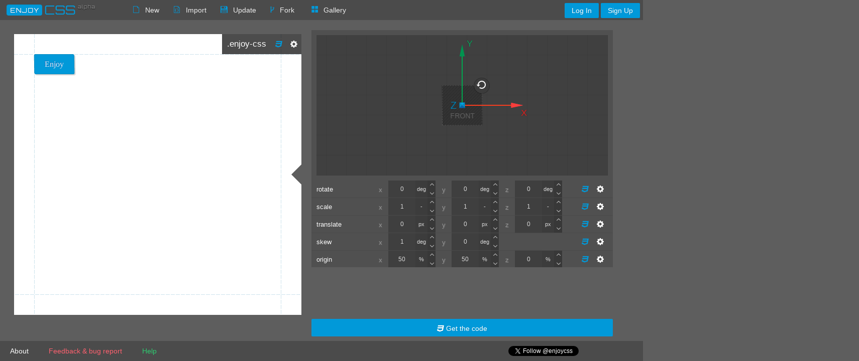

--- FILE ---
content_type: text/html; charset=utf-8
request_url: https://enjoycss.com/QHH/code
body_size: 12384
content:
<!DOCTYPE html><html><head><script>user = "";
user_id = "";
</script><!-- Head scrips--><script src="/js/enjoy.head.min.js?0.4.93"></script><link href="https://chrome.google.com/webstore/detail/glaicnlmooddlibnipmedfkfjkphoklc" rel="chrome-webstore-item"><link href="https://chrome.google.com/webstore/detail/gefdjidjdnjmgbipbbfkmaidbibpkfja" rel="chrome-webstore-item"><link async="async" href="https://fonts.googleapis.com/css?family=Open%20Sans" data-generated="http://enjoycss.com" rel="stylesheet" type="text/css"><link href="https://enjoycss.com" rel="canonical"><!-- All styles--><link href="/css/loader.min.css?0.4.93" rel="stylesheet"><link href="/css/enjoy.min.css?0.4.93" rel="stylesheet"><title>Online CSS3 Code Generator With a Simple Graphical Interface - EnjoyCSS.  Button with transitions, box-shadow, text-shadow, eliptic border radius</title><meta name="description" content="EnjoyCSS is an advanced CSS3 generator that saves your time. Its handy and simple UI allows you to adjust rich graphical styles quickly and without coding..  Button with transitions, box-shadow, text-shadow, eliptic border radius"><meta name="keywords" content="transitions, box-shadow, text-shadow, eliptic border radius"><meta http-equiv="content-type" content="text/html; charset=UTF-8"><meta http-equiv="X-UA-Compatible" content="IE=edge,chrome=1"><meta name="google-site-verification" content="xOeCSIZldR7dc84PMYqPqgb-jPhoe0YNme-0qzYtmt0"><meta property="og:image" content="http://enjoycss.com/webshots/QHH_0.png"><meta property="og:image:type" content="image/png"><meta property="og:image:width" content="300"><meta property="og:image:height" content="300"><meta property="og:title" content="This awesome stuff made with enjoyCSS code generator"><meta property="og:description" content="Create awesome stuff! Focus on beauty! We'll generate code for you. Check it out!"><meta property="og:site_name" content="EnjoyCSS"><meta property="og:url" content="http://enjoycss.com/QHH/code"><meta property="twitter:image" content="http://enjoycss.com/webshots/QHH_0.png"><meta property="twitter:image:height" content="300"><meta property="twitter:image:width" content="300"><meta property="twitter:title" content="This awesome stuff made with enjoyCSS code generator"><meta property="twitter:description" content="Create awesome stuff! Focus on beauty! We'll generate code for you. Check it out!"><meta property="twitter:card" content="summary_large_image"><meta property="twitter:url" content="http://enjoycss.com/QHH/code"><meta name="google-site-verification" content="UMaGRozdQZyxjY75XT3s4UIQnBdKxE2EP-QdAV5tFJc"><link rel="apple-touch-icon-precomposed" sizes="114x114" href="/ico/apple-touch-icon-114x114.png?v=2"><link rel="apple-touch-icon-precomposed" sizes="120x120" href="/ico/apple-touch-icon-120x120.png?v=2"><link rel="apple-touch-icon-precomposed" sizes="144x144" href="/ico/apple-touch-icon-144x144.png?v=2"><link rel="apple-touch-icon-precomposed" sizes="152x152" href="/ico/apple-touch-icon-152x152.png?v=2"><link rel="apple-touch-icon-precomposed" sizes="57x57" href="/ico/apple-touch-icon-57x57.png?v=2"><link rel="apple-touch-icon-precomposed" sizes="72x72" href="/ico/apple-touch-icon-72x72.png?v=2"><link rel="apple-touch-icon-precomposed" sizes="76x76" href="/ico/apple-touch-icon-76x76.png?v=2"><link rel="apple-touch-icon-precomposed" href="/ico/apple-touch-icon.png?v=2"><link rel="shortcut icon" href="/ico/enjoy_favicon.png?v=2"></head><body><div id="testimonials_popup" class="testimonials_popup"><div class="testimonials_popup_left"><div class="testimonials_popup_img_container"><img src="" class="testimonials_popup_img"></div><div class="testimonials_popup_socials"><a href="#" target="_blank" class="testimonials_popup_facebook_link"><div class="testimonials_popup_social_btn testimonials_popup_facebook"></div></a><a href="#" target="_blank" class="testimonials_popup_twitter_link"><div class="testimonials_popup_social_btn testimonials_popup_twitter"></div></a></div></div><div class="testimonials_popup_right"><div class="testimonials_popup_name"></div><div class="testimonials_popup_quot"></div></div><div class="testimonials_popup_proceed"><span>Proceed</span><span class="testimonials_popup_seconds">(10)</span></div></div><div id="loader"><div class="logo"></div><div class="load-progress"><div class="load-progress_progress-bar"></div></div><script src="/js/loader.min.js?0.4.93"></script></div><header class="invisible"><a href="https://enjoycss.com" class="header_left"></a><div class="header_center"><nav> <a href="javascript:void(0)" class="button header_button header_button__new transition_all3 icon_file">New</a><a href="javascript:void(0)" class="button header_button header_button__import transition_all3 icon_file-css">Import</a><a href="javascript:void(0)" class="button header_button header_button__save transition_all3 icon_save">Update</a><a href="javascript:void(0)" class="button header_button header_button__fork transition_all3 icon_code-fork">Fork</a><a href="/QHH/gallery" class="button header_button header_button_templates transition_all3 icon_grid">Gallery</a></nav></div><div class="header_right"><nav><div class="auth_button transition_all3"><a href="#login" data-auth class="button header_button_login transition_all3">Log In</a> <a href="#signup" data-auth class="button header_button_login transition_all3">Sign Up</a></div></nav></div></header><svg width="0" height="0" style="position:absolute"><filter id="blur3px"><feGaussianBlur in="SourceGraphic" stdDeviation="3"></feGaussianBlur></filter></svg><article class="invisible"><div id="layout"><div class="panes"><!--script(async='', src='//pagead2.googlesyndication.com/pagead/js/adsbygoogle.js')--><!-- Enjoycss app--><!--ins.adsbygoogle(style='display:inline-block;width:600px;height:90px', data-ad-client='ca-pub-2558277511439563', data-ad-slot='1734150524')--><!--script.(adsbygoogle = window.adsbygoogle || []).push({});
--></div><div class="editor_buttons"><a href="/QHH/code" style="width: 600px;height:35px;padding-top:4px;margin-top:5px;" class="button header_button_code transition_all3 icon_css3 getcode"> Get the code</a></div><div id="views_layout"><div id="view_QHH_0" class="views"></div></div><div id="about_us"><div class="about_us_tabs"><div id="about" class="about_us_tab about_us_active_tab">About</div><div id="team" class="about_us_tab">Team</div><div id="testimonials" class="about_us_tab">Testimonials</div></div><div class="about_us_header"><span id="about" class="about_us_header_text about_us_header_text_active">EnjoyCSS is an advanced CSS3 generator that allows you to get rid of routine coding.</span><span id="team" class="about_us_header_text"><a href="https://xbsoftware.com">XB Software</a> is a full-cycle software development company with solid experience in top-notch services: web and mobile development, business analysis, and quality assurance.</br>
Most of our clients are located in the USA, Canada, and the European Union and represent various branches of the economy: logistics, finance, medicine, education, social networking, etc.</br>
The key solutions developed by our software development company include GPS fleet management systems, data visualization software, video chat applications (using WebRTC and other top technologies), ERP solutions, and more.</br>
Developers of <a href="https://enjoycss.com">EnjoyCSS</a> have also contributed to the development of products such as the Best JS frameworks for cross-platform web apps development <a href="/pages/webix/">Webix</a> and <a href="/pages/dhtmlx/">DHTMLX</a> as well as an Online Gantt Chart Software <a href="/pages/ganttpro/">GanttPRO</a>.</span><span id="testimonials" class="about_us_header_text">Check what people say about EnjoyCSS. They like it!</span></div><div class="about_us_tabs_content"><div id="about" class="about_us_tab_content about_us_active_tab_content"><div class="about_us_valera"></div>Its handy and easy-to-use UI allows you to adjust rich graphical styles quickly and without coding.<br><br>The main features:<br><br><ul><li>2D and 3D transforms</li><li>multiple complex transitions</li><li>multiple linear and radial gradients</li><li>multiple box and text shadows</li><li>custom fonts (including google fonts)</li><li>and much more</li></ul><br>You’ll be able to play with all EnjoyCSS parameters just like in photoshop or illustarator (with sliders, colorpickers and etc) combining all possible CSS3 style capabilities for the same element. Moreover you can include pseudo states (:hover, :active, :focus, :after, :before) and style them as well.<br><br>All required CSS code will be automatically generated by EnjoyCSS.<br><br>You can easily copy-pase all the code into your environment or get the code for each style aspect separately, e.g., code for each gradient, shadow or transform.<br><br>EnjoyCSS has its own gallery of ready CSS solutions that can be used for your experiments with styles. This gallery includes buttons, text fields, shapes, gradient patterns that were made fully with CSS3.<br><br>For sure, EnjoyCSS delivers the required vendor prefixes, cross-browser compatibility, code quality and code size.<br><br>Appreciate your time and money! Let EnjoyCSS suffer doing great part of routine job for you, while you are enjoying your work and life.<br><br>Check our <a class="enjoy_link" href="/feed">feed</a>!<br></div><div id="team" class="about_us_tab_content"><div class="about_us_valera"></div><div class="about_us_cool_team"></div><div class="about_us_team_member"><div class="about_us_team_member_img"><img src="/img/team/01.png"></div><div class="about_us_team_member_label"><b>Dmitry Dudin</b> (creator of idea, web developer)</div></div><div class="about_us_team_member"><div class="about_us_team_member_img"><img src="/img/team/05.png"></div><div class="about_us_team_member_label"><b>Alexandr Lukashevich</b> (designer)</div></div><div class="about_us_team_member"><div class="about_us_team_member_img"><img src="/img/team/02.png"></div><div class="about_us_team_member_label"><b>Konstantin Myszkowski</b> (web developer)</div></div><div class="about_us_team_member"><div class="about_us_team_member_img"><img src="/img/team/06.png"></div><div class="about_us_team_member_label"><b>Pavel Valitski</b> (designer)</div></div><div class="about_us_team_member"><div class="about_us_team_member_img"><img src="/img/team/03.png"></div><div class="about_us_team_member_label"><b>Ilya Frolov</b> (web developer)</div></div><div class="about_us_team_member"><div class="about_us_team_member_img"><img src="/img/team/07.png"></div><div class="about_us_team_member_label"><b>Olga Volkova</b> (project manager)</div></div><div class="about_us_team_member"><div class="about_us_team_member_img"><img src="/img/team/04.png"></div><div class="about_us_team_member_label"><b>Veronika Lindorenko</b> (promoter)</div></div></div><div id="testimonials" class="about_us_tab_content"><div class="about_us_testimonials"></div></div></div></div></div><div id="gallery_categories"><nav><ul class="gallery_categories"><li cat-id="buttons" cat-name="Buttons" class="gallery_category"><div class="gallery_content_header">Buttons</div><div class="gallery_category_items"><div item-id="3K_2" item-title="Android flat button made with CSS3" class="gallery_item loading"><div class="icon_spinner"></div><div class="gallery_category_item_description_content">Android flat button made with EnjoyCSS.</div><img src="/webshots/3K_2.png" title="Android flat button made with EnjoyCSS." alt="Android flat button made with CSS3"><a href="/gallery/buttons/3K">Android flat button made with CSS3</a></div><div item-id="gf_3" item-title="Red flat feedback CSS3 button with hover and active states" class="gallery_item loading"><div class="icon_spinner"></div><div class="gallery_category_item_description_content">This feedback button was made using</div><img src="/webshots/gf_3.png" title="This feedback button was made using" alt="Red flat feedback CSS3 button with hover and active states"><a href="/gallery/buttons/gf">Red flat feedback CSS3 button with hover and active states</a></div><div item-id="hR_0" item-title="Classic gray button created with pure CSS3" class="gallery_item loading"><div class="icon_spinner"></div><div class="gallery_category_item_description_content">&quot;Classic button made with pure css3</div><img src="/webshots/hR_0.png" title="&quot;Classic button made with pure css3" alt="Classic gray button created with pure CSS3"><a href="/gallery/buttons/hR">Classic gray button created with pure CSS3</a></div><div item-id="4v_8" item-title="Flat 3D Twitter button with CSS3 box and text shadows" class="gallery_item loading"><div class="icon_spinner"></div><div class="gallery_category_item_description_content">3D flat social button made with</div><img src="/webshots/4v_8.png" title="3D flat social button made with" alt="Flat 3D Twitter button with CSS3 box and text shadows"><a href="/gallery/buttons/4v">Flat 3D Twitter button with CSS3 box and text shadows</a></div><div item-id="lw_3" item-title="Large green download button with CSS3 border radius" class="gallery_item loading"><div class="icon_spinner"></div><div class="gallery_category_item_description_content">&quot;Good-sized download button made with green</div><img src="/webshots/lw_3.png" title="&quot;Good-sized download button made with green" alt="Large green download button with CSS3 border radius"><a href="/gallery/buttons/lw">Large green download button with CSS3 border radius</a></div><div item-id="kO_1" item-title="Buy it now CSS3 flat button with Abel Google font" class="gallery_item loading"><div class="icon_spinner"></div><div class="gallery_category_item_description_content">Flat button created using css3 text</div><img src="/webshots/kO_1.png" title="Flat button created using css3 text" alt="Buy it now CSS3 flat button with Abel Google font"><a href="/gallery/buttons/kO">Buy it now CSS3 flat button with Abel Google font</a></div><div item-id="3x_8" item-title="Basic button template with CSS3 background" class="gallery_item loading"><div class="icon_spinner"></div><div class="gallery_category_item_description_content">Standard css3 button template with hover</div><img src="/webshots/3x_8.png" title="Standard css3 button template with hover" alt="Basic button template with CSS3 background"><a href="/gallery/buttons/3x">Basic button template with CSS3 background</a></div><div item-id="yU_1" item-title="Gray clickable 3D button with pressed effect made with CSS3" class="gallery_item loading"><div class="icon_spinner"></div><div class="gallery_category_item_description_content">Clickable 3D button built with the</div><img src="/webshots/yU_1.png" title="Clickable 3D button built with the" alt="Gray clickable 3D button with pressed effect made with CSS3"><a href="/gallery/buttons/yU">Gray clickable 3D button with pressed effect made with CSS3</a></div><div item-id="4x_5" item-title="Flat 3d Facebook button with css3 box and text shadow" class="gallery_item loading"><div class="icon_spinner"></div><div class="gallery_category_item_description_content">Flat social button that was built</div><img src="/webshots/4x_5.png" title="Flat social button that was built" alt="Flat 3d Facebook button with css3 box and text shadow"><a href="/gallery/buttons/4x">Flat 3d Facebook button with css3 box and text shadow</a></div><div item-id="BU_0" item-title="3D download button with press possibility" class="gallery_item loading"><div class="icon_spinner"></div><div class="gallery_category_item_description_content">3D button that can be pressed</div><img src="/webshots/BU_0.png" title="3D button that can be pressed" alt="3D download button with press possibility"><a href="/gallery/buttons/BU">3D download button with press possibility</a></div><div item-id="Sr_0" item-title="Flat subscribe button made fully with CSS3" class="gallery_item loading"><div class="icon_spinner"></div><div class="gallery_category_item_description_content">Flat button with css3 red background,</div><img src="/webshots/Sr_0.png" title="Flat button with css3 red background," alt="Flat subscribe button made fully with CSS3"><a href="/gallery/buttons/Sr">Flat subscribe button made fully with CSS3</a></div><div item-id="Ss_0" item-title="&quot;i am ready&quot; button made with pure CSS3" class="gallery_item loading"><div class="icon_spinner"></div><div class="gallery_category_item_description_content">The button with a sign &quot;i</div><img src="/webshots/Ss_0.png" title="The button with a sign &quot;i" alt="&quot;i am ready&quot; button made with pure CSS3"><a href="/gallery/buttons/Ss">&quot;i am ready&quot; button made with pure CSS3</a></div><div item-id="Su_0" item-title="More details button made with pure CSS3 code" class="gallery_item loading"><div class="icon_spinner"></div><div class="gallery_category_item_description_content">The button to learn the details</div><img src="/webshots/Su_0.png" title="The button to learn the details" alt="More details button made with pure CSS3 code"><a href="/gallery/buttons/Su">More details button made with pure CSS3 code</a></div><div item-id="Sq_1" item-title="Green flat only CSS3 submit button " class="gallery_item loading"><div class="icon_spinner"></div><div class="gallery_category_item_description_content">Green flat design button based on</div><img src="/webshots/Sq_1.png" title="Green flat design button based on" alt="Green flat only CSS3 submit button "><a href="/gallery/buttons/Sq">Green flat only CSS3 submit button </a></div><div item-id="ZD_0" item-title="&quot;add to cart&quot; 3D button made with CSS3" class="gallery_item loading"><div class="icon_spinner"></div><div class="gallery_category_item_description_content">3D button &quot;add to cart&quot; that</div><img src="/webshots/ZD_0.png" title="3D button &quot;add to cart&quot; that" alt="&quot;add to cart&quot; 3D button made with CSS3"><a href="/gallery/buttons/ZD">&quot;add to cart&quot; 3D button made with CSS3</a></div><div item-id="16U_0" item-title="Gold vote button with CSS3 linear gradient background and border radius" class="gallery_item loading"><div class="icon_spinner"></div><div class="gallery_category_item_description_content">&quot;Vote button of gold color made</div><img src="/webshots/16U_0.png" title="&quot;Vote button of gold color made" alt="Gold vote button with CSS3 linear gradient background and border radius"><a href="/gallery/buttons/16U">Gold vote button with CSS3 linear gradient background and border radius</a></div><div item-id="1Kx_3" item-title="3d enjoy button by enjoycss" class="gallery_item loading"><div class="icon_spinner"></div><div class="gallery_category_item_description_content">Element block pseudo-class :hover generated with</div><img src="/webshots/1Kx_3.png" title="Element block pseudo-class :hover generated with" alt="3d enjoy button by enjoycss"><a href="/gallery/buttons/1Kx">3d enjoy button by enjoycss</a></div></div><a href="/gallery/buttons"><div class="category_btn button button1">See all</div></a></li><li cat-id="text_fields" cat-name="Textfields" class="gallery_category"><div class="gallery_content_header">Textfields</div><div class="gallery_category_items"><div item-id="3z_2" item-title="Input basic template with CSS3 transitions and box shadow" class="gallery_item loading"><div class="icon_spinner"></div><div class="gallery_category_item_description_content">Basic template made with css3 box</div><img src="/webshots/3z_2.png" title="Basic template made with css3 box" alt="Input basic template with CSS3 transitions and box shadow"><a href="/gallery/text_fields/3z">Input basic template with CSS3 transitions and box shadow</a></div><div item-id="2k_10" item-title=" CSS3 simple expandable dark input with transaprent background color" class="gallery_item loading"><div class="icon_spinner"></div><div class="gallery_category_item_description_content">&quot;Simple expandable dark input built with</div><img src="/webshots/2k_10.png" title="&quot;Simple expandable dark input built with" alt=" CSS3 simple expandable dark input with transaprent background color"><a href="/gallery/text_fields/2k"> CSS3 simple expandable dark input with transaprent background color</a></div><div item-id="AQ_0" item-title="CSS3 input with hover and focus states on a blue background" class="gallery_item loading"><div class="icon_spinner"></div><div class="gallery_category_item_description_content">Input that was created with the</div><img src="/webshots/AQ_0.png" title="Input that was created with the" alt="CSS3 input with hover and focus states on a blue background"><a href="/gallery/text_fields/AQ">CSS3 input with hover and focus states on a blue background</a></div></div><a href="/gallery/text_fields"><div class="category_btn button button1">See all</div></a></li><li cat-id="text_effects" cat-name="Text effects" class="gallery_category"><div class="gallery_content_header">Text effects</div><div class="gallery_category_items"><div item-id="39_1" item-title="Neon glow text effect with pure CSS3" class="gallery_item loading"><div class="icon_spinner"></div><div class="gallery_category_item_description_content">Neon glow effect for text made</div><img src="/webshots/39_1.png" title="Neon glow effect for text made" alt="Neon glow text effect with pure CSS3"><a href="/gallery/text_effects/39">Neon glow text effect with pure CSS3</a></div><div item-id="dE_3" item-title="1px stroke effect for text made with CSS3" class="gallery_item loading"><div class="icon_spinner"></div><div class="gallery_category_item_description_content">Stroke text effect made with CSS3</div><img src="/webshots/dE_3.png" title="Stroke text effect made with CSS3" alt="1px stroke effect for text made with CSS3"><a href="/gallery/text_effects/dE">1px stroke effect for text made with CSS3</a></div><div item-id="dZ_0" item-title="CSS3 stereo anaglyph 3D text effect " class="gallery_item loading"><div class="icon_spinner"></div><div class="gallery_category_item_description_content">Text with css3 stereo anaglyph text</div><img src="/webshots/dZ_0.png" title="Text with css3 stereo anaglyph text" alt="CSS3 stereo anaglyph 3D text effect "><a href="/gallery/text_effects/dZ">CSS3 stereo anaglyph 3D text effect </a></div><div item-id="e1_0" item-title="Inset text effect made with CSS3 text shadow" class="gallery_item loading"><div class="icon_spinner"></div><div class="gallery_category_item_description_content">CSS3 inset effect for text with</div><img src="/webshots/e1_0.png" title="CSS3 inset effect for text with" alt="Inset text effect made with CSS3 text shadow"><a href="/gallery/text_effects/e1">Inset text effect made with CSS3 text shadow</a></div><div item-id="e7_2" item-title="neon text effect with css3 text shadows" class="gallery_item loading"><div class="icon_spinner"></div><div class="gallery_category_item_description_content">Neon text effect made with the</div><img src="/webshots/e7_2.png" title="Neon text effect made with the" alt="neon text effect with css3 text shadows"><a href="/gallery/text_effects/e7">neon text effect with css3 text shadows</a></div><div item-id="ea_0" item-title="Rainbow text effect made with pure CSS3" class="gallery_item loading"><div class="icon_spinner"></div><div class="gallery_category_item_description_content">Text with rainbow effect made by</div><img src="/webshots/ea_0.png" title="Text with rainbow effect made by" alt="Rainbow text effect made with pure CSS3"><a href="/gallery/text_effects/ea">Rainbow text effect made with pure CSS3</a></div><div item-id="ec_0" item-title="Retro text effect with CSS3 double shadow" class="gallery_item loading"><div class="icon_spinner"></div><div class="gallery_category_item_description_content">CSS3 retro text effect made with</div><img src="/webshots/ec_0.png" title="CSS3 retro text effect made with" alt="Retro text effect with CSS3 double shadow"><a href="/gallery/text_effects/ec">Retro text effect with CSS3 double shadow</a></div><div item-id="ee_0" item-title="Burning fire effect only with CSS3" class="gallery_item loading"><div class="icon_spinner"></div><div class="gallery_category_item_description_content">Fire effect for text made with</div><img src="/webshots/ee_0.png" title="Fire effect for text made with" alt="Burning fire effect only with CSS3"><a href="/gallery/text_effects/ee">Burning fire effect only with CSS3</a></div><div item-id="eh_1" item-title="Board game text effect with CSS3" class="gallery_item loading"><div class="icon_spinner"></div><div class="gallery_category_item_description_content">Text with board game effect created</div><img src="/webshots/eh_1.png" title="Text with board game effect created" alt="Board game text effect with CSS3"><a href="/gallery/text_effects/eh">Board game text effect with CSS3</a></div><div item-id="et_0" item-title="Cardboard text effect made with CSS3" class="gallery_item loading"><div class="icon_spinner"></div><div class="gallery_category_item_description_content">Text with css3 cardboard effect that</div><img src="/webshots/et_0.png" title="Text with css3 cardboard effect that" alt="Cardboard text effect made with CSS3"><a href="/gallery/text_effects/et">Cardboard text effect made with CSS3</a></div><div item-id="fw_5" item-title="Cartoon relief text effect with CSS3 background and  text shadow" class="gallery_item loading"><div class="icon_spinner"></div><div class="gallery_category_item_description_content">Text with css3 background. The tex</div><img src="/webshots/fw_5.png" title="Text with css3 background. The tex" alt="Cartoon relief text effect with CSS3 background and  text shadow"><a href="/gallery/text_effects/fw">Cartoon relief text effect with CSS3 background and  text shadow</a></div><div item-id="fB_1" item-title="3D text effect with deep shadow on CSS3" class="gallery_item loading"><div class="icon_spinner"></div><div class="gallery_category_item_description_content">Text with css3 text effect made</div><img src="/webshots/fB_1.png" title="Text with css3 text effect made" alt="3D text effect with deep shadow on CSS3"><a href="/gallery/text_effects/fB">3D text effect with deep shadow on CSS3</a></div><div item-id="eq_3" item-title="Under water text effect with CSS3 text shadow" class="gallery_item loading"><div class="icon_spinner"></div><div class="gallery_category_item_description_content">This under water text effect was</div><img src="/webshots/eq_3.png" title="This under water text effect was" alt="Under water text effect with CSS3 text shadow"><a href="/gallery/text_effects/eq">Under water text effect with CSS3 text shadow</a></div><div item-id="g0_1" item-title="Love-hate text effect created with CSS3 rules" class="gallery_item loading"><div class="icon_spinner"></div><div class="gallery_category_item_description_content">The text effect built with the</div><img src="/webshots/g0_1.png" title="The text effect built with the" alt="Love-hate text effect created with CSS3 rules"><a href="/gallery/text_effects/g0">Love-hate text effect created with CSS3 rules</a></div><div item-id="gj_2" item-title="Neon night hotel label with CSS3 transitions and hover state" class="gallery_item loading"><div class="icon_spinner"></div><div class="gallery_category_item_description_content">Text with css text effect created</div><img src="/webshots/gj_2.png" title="Text with css text effect created" alt="Neon night hotel label with CSS3 transitions and hover state"><a href="/gallery/text_effects/gj">Neon night hotel label with CSS3 transitions and hover state</a></div><div item-id="fv_2" item-title="Dual-tone shadow with CSS3 text shadow" class="gallery_item loading"><div class="icon_spinner"></div><div class="gallery_category_item_description_content">Dual-tone text effect created with the</div><img src="/webshots/fv_2.png" title="Dual-tone text effect created with the" alt="Dual-tone shadow with CSS3 text shadow"><a href="/gallery/text_effects/fv">Dual-tone shadow with CSS3 text shadow</a></div><div item-id="iI_0" item-title="Mirror reflection made with CSS3 pseudo elements" class="gallery_item loading"><div class="icon_spinner"></div><div class="gallery_category_item_description_content">Mirror reflection effect for text that</div><img src="/webshots/iI_0.png" title="Mirror reflection effect for text that" alt="Mirror reflection made with CSS3 pseudo elements"><a href="/gallery/text_effects/iI">Mirror reflection made with CSS3 pseudo elements</a></div><div item-id="gC_3" item-title="Mother effing long text shadow with CSS3" class="gallery_item loading"><div class="icon_spinner"></div><div class="gallery_category_item_description_content">Long text shadow effect for text</div><img src="/webshots/gC_3.png" title="Long text shadow effect for text" alt="Mother effing long text shadow with CSS3"><a href="/gallery/text_effects/gC">Mother effing long text shadow with CSS3</a></div><div item-id="iN_1" item-title="Dandy 8 bit style only with CSS3 rules" class="gallery_item loading"><div class="icon_spinner"></div><div class="gallery_category_item_description_content">8 bit text effect created with</div><img src="/webshots/iN_1.png" title="8 bit text effect created with" alt="Dandy 8 bit style only with CSS3 rules"><a href="/gallery/text_effects/iN">Dandy 8 bit style only with CSS3 rules</a></div><div item-id="iF_3" item-title="Gradient text effect with CSS3" class="gallery_item loading"><div class="icon_spinner"></div><div class="gallery_category_item_description_content">Text with gradient text effect created</div><img src="/webshots/iF_3.png" title="Text with gradient text effect created" alt="Gradient text effect with CSS3"><a href="/gallery/text_effects/iF">Gradient text effect with CSS3</a></div><div item-id="lD_1" item-title="Over and underlined text with CSS3 straight shadow" class="gallery_item loading"><div class="icon_spinner"></div><div class="gallery_category_item_description_content">Text with over and underlined straight</div><img src="/webshots/lD_1.png" title="Text with over and underlined straight" alt="Over and underlined text with CSS3 straight shadow"><a href="/gallery/text_effects/lD">Over and underlined text with CSS3 straight shadow</a></div><div item-id="dF_3" item-title="3D text effect with CSS3 shadow" class="gallery_item loading"><div class="icon_spinner"></div><div class="gallery_category_item_description_content">The effect for text created with</div><img src="/webshots/dF_3.png" title="The effect for text created with" alt="3D text effect with CSS3 shadow"><a href="/gallery/text_effects/dF">3D text effect with CSS3 shadow</a></div><div item-id="fx_3" item-title="diffuse light css3 effect" class="gallery_item loading"><div class="icon_spinner"></div><div class="gallery_category_item_description_content">1</div><img src="/webshots/fx_3.png" title="1" alt="diffuse light css3 effect"><a href="/gallery/text_effects/fx">diffuse light css3 effect</a></div></div><a href="/gallery/text_effects"><div class="category_btn button button1">See all</div></a></li><li cat-id="shapes" cat-name="Shapes" class="gallery_category"><div class="gallery_content_header">Shapes</div><div class="gallery_category_items"><div item-id="dI_1" item-title="CSS3 oval shape based on elliptic border radius" class="gallery_item loading"><div class="icon_spinner"></div><div class="gallery_category_item_description_content">Oval shape created with css3 border</div><img src="/webshots/dI_1.png" title="Oval shape created with css3 border" alt="CSS3 oval shape based on elliptic border radius"><a href="/gallery/shapes/dI">CSS3 oval shape based on elliptic border radius</a></div><div item-id="dK_0" item-title="Trapezoid shape made with CSS3" class="gallery_item loading"><div class="icon_spinner"></div><div class="gallery_category_item_description_content">CSS3 coded trapezoid shape with css</div><img src="/webshots/dK_0.png" title="CSS3 coded trapezoid shape with css" alt="Trapezoid shape made with CSS3"><a href="/gallery/shapes/dK">Trapezoid shape made with CSS3</a></div><div item-id="dN_0" item-title="Parallelogram shape made with CSS3" class="gallery_item loading"><div class="icon_spinner"></div><div class="gallery_category_item_description_content">Parallelogram shape created using CSS3 skew</div><img src="/webshots/dN_0.png" title="Parallelogram shape created using CSS3 skew" alt="Parallelogram shape made with CSS3"><a href="/gallery/shapes/dN">Parallelogram shape made with CSS3</a></div><div item-id="dR_0" item-title="Star shape with 5 points made with CSS3 border" class="gallery_item loading"><div class="icon_spinner"></div><div class="gallery_category_item_description_content">Star with 5 points made with</div><img src="/webshots/dR_0.png" title="Star with 5 points made with" alt="Star shape with 5 points made with CSS3 border"><a href="/gallery/shapes/dR">Star shape with 5 points made with CSS3 border</a></div><div item-id="dS_0" item-title="Star with 6 points built with css3 rotate transform" class="gallery_item loading"><div class="icon_spinner"></div><div class="gallery_category_item_description_content">6 points star built with css3</div><img src="/webshots/dS_0.png" title="6 points star built with css3" alt="Star with 6 points built with css3 rotate transform"><a href="/gallery/shapes/dS">Star with 6 points built with css3 rotate transform</a></div><div item-id="dV_0" item-title="Pentagon shape made with CSS3" class="gallery_item loading"><div class="icon_spinner"></div><div class="gallery_category_item_description_content">Pentagon shaped element made with css3</div><img src="/webshots/dV_0.png" title="Pentagon shaped element made with css3" alt="Pentagon shape made with CSS3"><a href="/gallery/shapes/dV">Pentagon shape made with CSS3</a></div><div item-id="dX_1" item-title="Octagon shape with CSS3 pseudo elements" class="gallery_item loading"><div class="icon_spinner"></div><div class="gallery_category_item_description_content">Octagon shape built with the following</div><img src="/webshots/dX_1.png" title="Octagon shape built with the following" alt="Octagon shape with CSS3 pseudo elements"><a href="/gallery/shapes/dX">Octagon shape with CSS3 pseudo elements</a></div><div item-id="f0_0" item-title="Infinity shape created only with CSS3" class="gallery_item loading"><div class="icon_spinner"></div><div class="gallery_category_item_description_content">Infinity shape made with CSS3 border</div><img src="/webshots/f0_0.png" title="Infinity shape made with CSS3 border" alt="Infinity shape created only with CSS3"><a href="/gallery/shapes/f0">Infinity shape created only with CSS3</a></div><div item-id="f2_0" item-title="Diamond shape made with CSS3" class="gallery_item loading"><div class="icon_spinner"></div><div class="gallery_category_item_description_content">Diamond shaped element built with css3</div><img src="/webshots/f2_0.png" title="Diamond shaped element built with css3" alt="Diamond shape made with CSS3"><a href="/gallery/shapes/f2">Diamond shape made with CSS3</a></div><div item-id="f6_0" item-title="Egg shape made with CSS3" class="gallery_item loading"><div class="icon_spinner"></div><div class="gallery_category_item_description_content">Egg shape that was created by</div><img src="/webshots/f6_0.png" title="Egg shape that was created by" alt="Egg shape made with CSS3"><a href="/gallery/shapes/f6">Egg shape made with CSS3</a></div><div item-id="f8_0" item-title="Pacman shape made with css3" class="gallery_item loading"><div class="icon_spinner"></div><div class="gallery_category_item_description_content">Pacman shaped element made fully with</div><img src="/webshots/f8_0.png" title="Pacman shaped element made fully with" alt="Pacman shape made with css3"><a href="/gallery/shapes/f8">Pacman shape made with css3</a></div><div item-id="fd_0" item-title="CSS3 bubble with triangle pin" class="gallery_item loading"><div class="icon_spinner"></div><div class="gallery_category_item_description_content">Bubble shape made with css3 background,</div><img src="/webshots/fd_0.png" title="Bubble shape made with css3 background," alt="CSS3 bubble with triangle pin"><a href="/gallery/shapes/fd">CSS3 bubble with triangle pin</a></div><div item-id="ff_0" item-title="Round star label with CSS3 pseudo elements" class="gallery_item loading"><div class="icon_spinner"></div><div class="gallery_category_item_description_content">Round star shaped item that was</div><img src="/webshots/ff_0.png" title="Round star shaped item that was" alt="Round star label with CSS3 pseudo elements"><a href="/gallery/shapes/ff">Round star label with CSS3 pseudo elements</a></div><div item-id="eY_5" item-title="Heart shape with CSS3 pseudo elements" class="gallery_item loading"><div class="icon_spinner"></div><div class="gallery_category_item_description_content">Heart shape made with css3 pseudo</div><img src="/webshots/eY_5.png" title="Heart shape made with css3 pseudo" alt="Heart shape with CSS3 pseudo elements"><a href="/gallery/shapes/eY">Heart shape with CSS3 pseudo elements</a></div><div item-id="ft_0" item-title="Rhomb diamond with CSS3 rotate transform" class="gallery_item loading"><div class="icon_spinner"></div><div class="gallery_category_item_description_content">Rhomb diamond shape created with css3</div><img src="/webshots/ft_0.png" title="Rhomb diamond shape created with css3" alt="Rhomb diamond with CSS3 rotate transform"><a href="/gallery/shapes/ft">Rhomb diamond with CSS3 rotate transform</a></div><div item-id="fF_0" item-title="Ribbon shape made with CSS3 border radius" class="gallery_item loading"><div class="icon_spinner"></div><div class="gallery_category_item_description_content">Ribbon form made with css3 background,</div><img src="/webshots/fF_0.png" title="Ribbon form made with css3 background," alt="Ribbon shape made with CSS3 border radius"><a href="/gallery/shapes/fF">Ribbon shape made with CSS3 border radius</a></div><div item-id="fR_0" item-title="Army chevron made with CSS3 pseudo elements" class="gallery_item loading"><div class="icon_spinner"></div><div class="gallery_category_item_description_content">Army chevron shape created with the</div><img src="/webshots/fR_0.png" title="Army chevron shape created with the" alt="Army chevron made with CSS3 pseudo elements"><a href="/gallery/shapes/fR">Army chevron made with CSS3 pseudo elements</a></div><div item-id="fU_1" item-title="Magnifying glass created by using CSS3 border and pseudo element" class="gallery_item loading"><div class="icon_spinner"></div><div class="gallery_category_item_description_content">Magnifying glass shape that was created</div><img src="/webshots/fU_1.png" title="Magnifying glass shape that was created" alt="Magnifying glass created by using CSS3 border and pseudo element"><a href="/gallery/shapes/fU">Magnifying glass created by using CSS3 border and pseudo element</a></div><div item-id="fV_0" item-title="Burst with 8 points via CSS3 code" class="gallery_item loading"><div class="icon_spinner"></div><div class="gallery_category_item_description_content">8 points burst made with the</div><img src="/webshots/fV_0.png" title="8 points burst made with the" alt="Burst with 8 points via CSS3 code"><a href="/gallery/shapes/fV">Burst with 8 points via CSS3 code</a></div><div item-id="fD_1" item-title="Yin yang sign made fully with CSS3" class="gallery_item loading"><div class="icon_spinner"></div><div class="gallery_category_item_description_content">Yin yang shape made fully with</div><img src="/webshots/fD_1.png" title="Yin yang shape made fully with" alt="Yin yang sign made fully with CSS3"><a href="/gallery/shapes/fD">Yin yang sign made fully with CSS3</a></div><div item-id="fY_3" item-title="CSS3 based mile shadow based" class="gallery_item loading"><div class="icon_spinner"></div><div class="gallery_category_item_description_content">Smile shape created by means of</div><img src="/webshots/fY_3.png" title="Smile shape created by means of" alt="CSS3 based mile shadow based"><a href="/gallery/shapes/fY">CSS3 based mile shadow based</a></div><div item-id="g3_1" item-title="Diamond shape created via CSS3 border and pseudo element" class="gallery_item loading"><div class="icon_spinner"></div><div class="gallery_category_item_description_content">Green diamond shape made with css3</div><img src="/webshots/g3_1.png" title="Green diamond shape made with css3" alt="Diamond shape created via CSS3 border and pseudo element"><a href="/gallery/shapes/g3">Diamond shape created via CSS3 border and pseudo element</a></div><div item-id="g5_0" item-title="Old TV screen built with CSS3 border radius" class="gallery_item loading"><div class="icon_spinner"></div><div class="gallery_category_item_description_content">Old tv screen shaped element built</div><img src="/webshots/g5_0.png" title="Old tv screen shaped element built" alt="Old TV screen built with CSS3 border radius"><a href="/gallery/shapes/g5">Old TV screen built with CSS3 border radius</a></div><div item-id="gn_0" item-title="Close button shape with css3 background and radius" class="gallery_item loading"><div class="icon_spinner"></div><div class="gallery_category_item_description_content">Close button shape created fully with</div><img src="/webshots/gn_0.png" title="Close button shape created fully with" alt="Close button shape with css3 background and radius"><a href="/gallery/shapes/gn">Close button shape with css3 background and radius</a></div><div item-id="gF_0" item-title="CSS3 based ribbon shape" class="gallery_item loading"><div class="icon_spinner"></div><div class="gallery_category_item_description_content">Ribbon shape made with css3 border</div><img src="/webshots/gF_0.png" title="Ribbon shape made with css3 border" alt="CSS3 based ribbon shape"><a href="/gallery/shapes/gF">CSS3 based ribbon shape</a></div><div item-id="gI_0" item-title="Bow tie shape made with pure CSS3" class="gallery_item loading"><div class="icon_spinner"></div><div class="gallery_category_item_description_content">Bow tie shaped element created by</div><img src="/webshots/gI_0.png" title="Bow tie shaped element created by" alt="Bow tie shape made with pure CSS3"><a href="/gallery/shapes/gI">Bow tie shape made with pure CSS3</a></div><div item-id="gL_0" item-title="Forbidden sign shape created with CSS3 border" class="gallery_item loading"><div class="icon_spinner"></div><div class="gallery_category_item_description_content">The shape of forbidden sign built</div><img src="/webshots/gL_0.png" title="The shape of forbidden sign built" alt="Forbidden sign shape created with CSS3 border"><a href="/gallery/shapes/gL">Forbidden sign shape created with CSS3 border</a></div><div item-id="hw_0" item-title="Tea drop shape made with CSS3 border radius" class="gallery_item loading"><div class="icon_spinner"></div><div class="gallery_category_item_description_content">Tea drop shape created by using</div><img src="/webshots/hw_0.png" title="Tea drop shape created by using" alt="Tea drop shape made with CSS3 border radius"><a href="/gallery/shapes/hw">Tea drop shape made with CSS3 border radius</a></div></div><a href="/gallery/shapes"><div class="category_btn button button1">See all</div></a></li><li cat-id="gradient_patterns" cat-name="Gradient patterns" class="gallery_category"><div class="gallery_content_header">Gradient patterns</div><div class="gallery_category_items"><div item-id="hl_0" item-title="Lined paper with CSS3 gradient background" class="gallery_item loading"><div class="icon_spinner"></div><div class="gallery_category_item_description_content">Lined paper made with CSS3 gradient</div><img src="/webshots/hl_0.png" title="Lined paper made with CSS3 gradient" alt="Lined paper with CSS3 gradient background"><a href="/gallery/gradient_patterns/hl">Lined paper with CSS3 gradient background</a></div><div item-id="hn_0" item-title="CSS3 linear gradient pattern with blue lines" class="gallery_item loading"><div class="icon_spinner"></div><div class="gallery_category_item_description_content">Gradient pattern with blue lines made</div><img src="/webshots/hn_0.png" title="Gradient pattern with blue lines made" alt="CSS3 linear gradient pattern with blue lines"><a href="/gallery/gradient_patterns/hn">CSS3 linear gradient pattern with blue lines</a></div><div item-id="hq_0" item-title="3D cube-sg gradient pattern made with CSS3" class="gallery_item loading"><div class="icon_spinner"></div><div class="gallery_category_item_description_content">3D cube-sg gradient pattern made with</div><img src="/webshots/hq_0.png" title="3D cube-sg gradient pattern made with" alt="3D cube-sg gradient pattern made with CSS3"><a href="/gallery/gradient_patterns/hq">3D cube-sg gradient pattern made with CSS3</a></div><div item-id="hr_0" item-title="CSS3 gradient pattern with orange lines" class="gallery_item loading"><div class="icon_spinner"></div><div class="gallery_category_item_description_content">Gradient pattern with orange lines made</div><img src="/webshots/hr_0.png" title="Gradient pattern with orange lines made" alt="CSS3 gradient pattern with orange lines"><a href="/gallery/gradient_patterns/hr">CSS3 gradient pattern with orange lines</a></div><div item-id="hj_4" item-title="Gradient pattern grid created with CSS3 (blueprint)" class="gallery_item loading"><div class="icon_spinner"></div><div class="gallery_category_item_description_content">Pattern with gradient grid that was</div><img src="/webshots/hj_4.png" title="Pattern with gradient grid that was" alt="Gradient pattern grid created with CSS3 (blueprint)"><a href="/gallery/gradient_patterns/hj">Gradient pattern grid created with CSS3 (blueprint)</a></div><div item-id="hz_1" item-title="Russian style CSS3 gradient pattern" class="gallery_item loading"><div class="icon_spinner"></div><div class="gallery_category_item_description_content">Gradient pattern in russian style built</div><img src="/webshots/hz_1.png" title="Gradient pattern in russian style built" alt="Russian style CSS3 gradient pattern"><a href="/gallery/gradient_patterns/hz">Russian style CSS3 gradient pattern</a></div><div item-id="hm_1" item-title="Background pattern with chess board gradient made with CSS3" class="gallery_item loading"><div class="icon_spinner"></div><div class="gallery_category_item_description_content">Chess board gradient pattern made fully</div><img src="/webshots/hm_1.png" title="Chess board gradient pattern made fully" alt="Background pattern with chess board gradient made with CSS3"><a href="/gallery/gradient_patterns/hm">Background pattern with chess board gradient made with CSS3</a></div><div item-id="ho_1" item-title="Home table gradient pattern only with CSS3" class="gallery_item loading"><div class="icon_spinner"></div><div class="gallery_category_item_description_content">Gradient home table pattern with the</div><img src="/webshots/ho_1.png" title="Gradient home table pattern with the" alt="Home table gradient pattern only with CSS3"><a href="/gallery/gradient_patterns/ho">Home table gradient pattern only with CSS3</a></div><div item-id="hp_3" item-title="Checkered gradient pattern with CSS3" class="gallery_item loading"><div class="icon_spinner"></div><div class="gallery_category_item_description_content">Checkered gradient pattern created using css3</div><img src="/webshots/hp_3.png" title="Checkered gradient pattern created using css3" alt="Checkered gradient pattern with CSS3"><a href="/gallery/gradient_patterns/hp">Checkered gradient pattern with CSS3</a></div><div item-id="hs_1" item-title="CSS3 gradient pattern with green diagonal stripes" class="gallery_item loading"><div class="icon_spinner"></div><div class="gallery_category_item_description_content">Green diagonal stripes pattern built with</div><img src="/webshots/hs_1.png" title="Green diagonal stripes pattern built with" alt="CSS3 gradient pattern with green diagonal stripes"><a href="/gallery/gradient_patterns/hs">CSS3 gradient pattern with green diagonal stripes</a></div><div item-id="hy_1" item-title="Blue holes carbon fiber made with CSS3" class="gallery_item loading"><div class="icon_spinner"></div><div class="gallery_category_item_description_content">Blue holes carbon fiber pattern created</div><img src="/webshots/hy_1.png" title="Blue holes carbon fiber pattern created" alt="Blue holes carbon fiber made with CSS3"><a href="/gallery/gradient_patterns/hy">Blue holes carbon fiber made with CSS3</a></div><div item-id="hB_1" item-title="Nice home style css3 gradient pattern" class="gallery_item loading"><div class="icon_spinner"></div><div class="gallery_category_item_description_content">Home style gradient pattern created full</div><img src="/webshots/hB_1.png" title="Home style gradient pattern created full" alt="Nice home style css3 gradient pattern"><a href="/gallery/gradient_patterns/hB">Nice home style css3 gradient pattern</a></div><div item-id="hA_1" item-title="CSS3 gradient pattern with &quot;minecraft texture&quot;" class="gallery_item loading"><div class="icon_spinner"></div><div class="gallery_category_item_description_content">&quot;Minecraft texture&quot; pattern made with css3</div><img src="/webshots/hA_1.png" title="&quot;Minecraft texture&quot; pattern made with css3" alt="CSS3 gradient pattern with &quot;minecraft texture&quot;"><a href="/gallery/gradient_patterns/hA">CSS3 gradient pattern with &quot;minecraft texture&quot;</a></div><div item-id="42d_0" item-title="Stars gradient pattern made with CSS3" class="gallery_item loading"><div class="icon_spinner"></div><div class="gallery_category_item_description_content">Stars pattern created with the help</div><img src="/webshots/42d_0.png" title="Stars pattern created with the help" alt="Stars gradient pattern made with CSS3"><a href="/gallery/gradient_patterns/42d">Stars gradient pattern made with CSS3</a></div><div item-id="42i_0" item-title="CSS3 gradient pattern with red steps " class="gallery_item loading"><div class="icon_spinner"></div><div class="gallery_category_item_description_content">Steps pattern made by means of</div><img src="/webshots/42i_0.png" title="Steps pattern made by means of" alt="CSS3 gradient pattern with red steps "><a href="/gallery/gradient_patterns/42i">CSS3 gradient pattern with red steps </a></div><div item-id="42j_0" item-title="Carbon gradient pattern made with CSS3" class="gallery_item loading"><div class="icon_spinner"></div><div class="gallery_category_item_description_content">Carbon pattern built with css3 linear</div><img src="/webshots/42j_0.png" title="Carbon pattern built with css3 linear" alt="Carbon gradient pattern made with CSS3"><a href="/gallery/gradient_patterns/42j">Carbon gradient pattern made with CSS3</a></div><div item-id="42k_0" item-title="CSS3 cicada stripes gradient pattern " class="gallery_item loading"><div class="icon_spinner"></div><div class="gallery_category_item_description_content">CSS3 linear gradient pattern with cicada</div><img src="/webshots/42k_0.png" title="CSS3 linear gradient pattern with cicada" alt="CSS3 cicada stripes gradient pattern "><a href="/gallery/gradient_patterns/42k">CSS3 cicada stripes gradient pattern </a></div><div item-id="42l_0" item-title="Brady bunch gradient pattern made fully with CSS3" class="gallery_item loading"><div class="icon_spinner"></div><div class="gallery_category_item_description_content">Brady bunch pattern created with the</div><img src="/webshots/42l_0.png" title="Brady bunch pattern created with the" alt="Brady bunch gradient pattern made fully with CSS3"><a href="/gallery/gradient_patterns/42l">Brady bunch gradient pattern made fully with CSS3</a></div><div item-id="42m_0" item-title="Microbial mat CSS3 gradient pattern" class="gallery_item loading"><div class="icon_spinner"></div><div class="gallery_category_item_description_content">Microbial mat pattern made with css3</div><img src="/webshots/42m_0.png" title="Microbial mat pattern made with css3" alt="Microbial mat CSS3 gradient pattern"><a href="/gallery/gradient_patterns/42m">Microbial mat CSS3 gradient pattern</a></div><div item-id="42n_0" item-title="CSS3 only Marrakesh gradient pattern" class="gallery_item loading"><div class="icon_spinner"></div><div class="gallery_category_item_description_content">Gradient pattern &quot;Marrakesh&quot; built with css3</div><img src="/webshots/42n_0.png" title="Gradient pattern &quot;Marrakesh&quot; built with css3" alt="CSS3 only Marrakesh gradient pattern"><a href="/gallery/gradient_patterns/42n">CSS3 only Marrakesh gradient pattern</a></div><div item-id="42p_0" item-title="CSS3 gradient pattern with half-rombes" class="gallery_item loading"><div class="icon_spinner"></div><div class="gallery_category_item_description_content">Gradient pattern with half-rombes created with</div><img src="/webshots/42p_0.png" title="Gradient pattern with half-rombes created with" alt="CSS3 gradient pattern with half-rombes"><a href="/gallery/gradient_patterns/42p">CSS3 gradient pattern with half-rombes</a></div><div item-id="42q_0" item-title="Arrows gradient pattern created only with CSS3" class="gallery_item loading"><div class="icon_spinner"></div><div class="gallery_category_item_description_content">Arrows gradient pattern built by means</div><img src="/webshots/42q_0.png" title="Arrows gradient pattern built by means" alt="Arrows gradient pattern created only with CSS3"><a href="/gallery/gradient_patterns/42q">Arrows gradient pattern created only with CSS3</a></div><div item-id="42r_0" item-title="Zig-zag gradient pattern built fully with CSS3" class="gallery_item loading"><div class="icon_spinner"></div><div class="gallery_category_item_description_content">Zig-zag pattern made with the help</div><img src="/webshots/42r_0.png" title="Zig-zag pattern made with the help" alt="Zig-zag gradient pattern built fully with CSS3"><a href="/gallery/gradient_patterns/42r">Zig-zag gradient pattern built fully with CSS3</a></div><div item-id="42s_0" item-title="Gradient pattern &quot;shippo&quot; made fully with CSS3" class="gallery_item loading"><div class="icon_spinner"></div><div class="gallery_category_item_description_content">Shippo pattern created with css3 radial</div><img src="/webshots/42s_0.png" title="Shippo pattern created with css3 radial" alt="Gradient pattern &quot;shippo&quot; made fully with CSS3"><a href="/gallery/gradient_patterns/42s">Gradient pattern &quot;shippo&quot; made fully with CSS3</a></div><div item-id="42t_0" item-title="Polka dot pattern built only with CSS3" class="gallery_item loading"><div class="icon_spinner"></div><div class="gallery_category_item_description_content">Polka dot pattern created with css3</div><img src="/webshots/42t_0.png" title="Polka dot pattern created with css3" alt="Polka dot pattern built only with CSS3"><a href="/gallery/gradient_patterns/42t">Polka dot pattern built only with CSS3</a></div><div item-id="42u_0" item-title="Gradient pattern &quot;seigaiha&quot; made fully with css3" class="gallery_item loading"><div class="icon_spinner"></div><div class="gallery_category_item_description_content">Seigaiha pattern made with the help</div><img src="/webshots/42u_0.png" title="Seigaiha pattern made with the help" alt="Gradient pattern &quot;seigaiha&quot; made fully with css3"><a href="/gallery/gradient_patterns/42u">Gradient pattern &quot;seigaiha&quot; made fully with css3</a></div><div item-id="42v_0" item-title="Hypnotic stairs pattern created with CSS3 code" class="gallery_item loading"><div class="icon_spinner"></div><div class="gallery_category_item_description_content">Gradient pattern &quot;stairs&quot; created by means</div><img src="/webshots/42v_0.png" title="Gradient pattern &quot;stairs&quot; created by means" alt="Hypnotic stairs pattern created with CSS3 code"><a href="/gallery/gradient_patterns/42v">Hypnotic stairs pattern created with CSS3 code</a></div><div item-id="42w_0" item-title="Gradient pattern &quot;madras&quot; built with CSS3" class="gallery_item loading"><div class="icon_spinner"></div><div class="gallery_category_item_description_content">Madras pattern made with the help</div><img src="/webshots/42w_0.png" title="Madras pattern made with the help" alt="Gradient pattern &quot;madras&quot; built with CSS3"><a href="/gallery/gradient_patterns/42w">Gradient pattern &quot;madras&quot; built with CSS3</a></div><div item-id="42x_0" item-title="CSS3 weaver gradient pattern" class="gallery_item loading"><div class="icon_spinner"></div><div class="gallery_category_item_description_content">Weaver gradient pattern built with CSS3</div><img src="/webshots/42x_0.png" title="Weaver gradient pattern built with CSS3" alt="CSS3 weaver gradient pattern"><a href="/gallery/gradient_patterns/42x">CSS3 weaver gradient pattern</a></div><div item-id="42y_0" item-title="CSS2 burgundy upholstery gradient pattern " class="gallery_item loading"><div class="icon_spinner"></div><div class="gallery_category_item_description_content">Burgundy upholstery pattern created with the</div><img src="/webshots/42y_0.png" title="Burgundy upholstery pattern created with the" alt="CSS2 burgundy upholstery gradient pattern "><a href="/gallery/gradient_patterns/42y">CSS2 burgundy upholstery gradient pattern </a></div><div item-id="cmK_0" item-title="Red stripes" class="gallery_item loading"><div class="icon_spinner"></div><div class="gallery_category_item_description_content">Element block pseudo-class :active generated with</div><img src="/webshots/cmK_0.png" title="Element block pseudo-class :active generated with" alt="Red stripes"><a href="/gallery/gradient_patterns/cmK">Red stripes</a></div></div><a href="/gallery/gradient_patterns"><div class="category_btn button button1">See all</div></a></li><li cat-id="art" cat-name="Art" class="gallery_category"><div class="gallery_content_header">Art</div><div class="gallery_category_items"><div item-id="2P_5" item-title="3D realistic drop the bomb button with CSS3" class="gallery_item loading"><div class="icon_spinner"></div><div class="gallery_category_item_description_content">3D button named &quot;drop the bomb&quot;</div><img src="/webshots/2P_5.png" title="3D button named &quot;drop the bomb&quot;" alt="3D realistic drop the bomb button with CSS3"><a href="/gallery/art/2P">3D realistic drop the bomb button with CSS3</a></div><div item-id="3j_9" item-title="Nice sticker made using CSS3 rules" class="gallery_item loading"><div class="icon_spinner"></div><div class="gallery_category_item_description_content">Yellow sticker created fully with css3.</div><img src="/webshots/3j_9.png" title="Yellow sticker created fully with css3." alt="Nice sticker made using CSS3 rules"><a href="/gallery/art/3j">Nice sticker made using CSS3 rules</a></div><div item-id="4L_2" item-title="Flat green tag with CSS3 eliptic border radius" class="gallery_item loading"><div class="icon_spinner"></div><div class="gallery_category_item_description_content">Flat design tag made with css3</div><img src="/webshots/4L_2.png" title="Flat design tag made with css3" alt="Flat green tag with CSS3 eliptic border radius"><a href="/gallery/art/4L">Flat green tag with CSS3 eliptic border radius</a></div><div item-id="5l_0" item-title="Flat design location pin made with CSS3" class="gallery_item loading"><div class="icon_spinner"></div><div class="gallery_category_item_description_content">Green pin with flat design built</div><img src="/webshots/5l_0.png" title="Green pin with flat design built" alt="Flat design location pin made with CSS3"><a href="/gallery/art/5l">Flat design location pin made with CSS3</a></div><div item-id="gk_0" item-title="Mobile UI preview template made with CSS3" class="gallery_item loading"><div class="icon_spinner"></div><div class="gallery_category_item_description_content">Mobile with screenshot created by means</div><img src="/webshots/gk_0.png" title="Mobile with screenshot created by means" alt="Mobile UI preview template made with CSS3"><a href="/gallery/art/gk">Mobile UI preview template made with CSS3</a></div><div item-id="hU_2" item-title="CSS3 button &quot;download for free&quot;" class="gallery_item loading"><div class="icon_spinner"></div><div class="gallery_category_item_description_content">Download for free button made with</div><img src="/webshots/hU_2.png" title="Download for free button made with" alt="CSS3 button &quot;download for free&quot;"><a href="/gallery/art/hU">CSS3 button &quot;download for free&quot;</a></div><div item-id="jB_1" item-title="Pure CSS3 boobs" class="gallery_item loading"><div class="icon_spinner"></div><div class="gallery_category_item_description_content">Boobs created by using css3 rules</div><img src="/webshots/jB_1.png" title="Boobs created by using css3 rules" alt="Pure CSS3 boobs"><a href="/gallery/art/jB">Pure CSS3 boobs</a></div><div item-id="Sx_0" item-title="Speech bubble made using only CSS3" class="gallery_item loading"><div class="icon_spinner"></div><div class="gallery_category_item_description_content">Speech bubble element based on css3</div><img src="/webshots/Sx_0.png" title="Speech bubble element based on css3" alt="Speech bubble made using only CSS3"><a href="/gallery/art/Sx">Speech bubble made using only CSS3</a></div><div item-id="gc_1" item-title="Gradient based new year tree made with single div" class="gallery_item loading"><div class="icon_spinner"></div><div class="gallery_category_item_description_content">Element block pseudo-class :hover generated with</div><img src="/webshots/gc_1.png" title="Element block pseudo-class :hover generated with" alt="Gradient based new year tree made with single div"><a href="/gallery/art/gc">Gradient based new year tree made with single div</a></div></div><a href="/gallery/art"><div class="category_btn button button1">See all</div></a></li><li cat-id="templates" cat-name="Templates" class="gallery_category"><div class="gallery_content_header">Templates</div><div class="gallery_category_items"><div item-id="599_1" item-title="Background-color" class="gallery_item loading"><div class="icon_spinner"></div><div class="gallery_category_item_description_content">Element block pseudo-element :after generated with</div><img src="/webshots/599_1.png" title="Element block pseudo-element :after generated with" alt="Background-color"><a href="/gallery/templates/599">Background-color</a></div><div item-id="59c_1" item-title="Background-image" class="gallery_item loading"><div class="icon_spinner"></div><div class="gallery_category_item_description_content">Element block pseudo-class :active generated with</div><img src="/webshots/59c_1.png" title="Element block pseudo-class :active generated with" alt="Background-image"><a href="/gallery/templates/59c">Background-image</a></div><div item-id="59e_1" item-title="Linear gradient" class="gallery_item loading"><div class="icon_spinner"></div><div class="gallery_category_item_description_content">Element block pseudo-class :hover generated with</div><img src="/webshots/59e_1.png" title="Element block pseudo-class :hover generated with" alt="Linear gradient"><a href="/gallery/templates/59e">Linear gradient</a></div><div item-id="59f_1" item-title="Repeating-linear gradient" class="gallery_item loading"><div class="icon_spinner"></div><div class="gallery_category_item_description_content">Element block pseudo-class :active generated with</div><img src="/webshots/59f_1.png" title="Element block pseudo-class :active generated with" alt="Repeating-linear gradient"><a href="/gallery/templates/59f">Repeating-linear gradient</a></div><div item-id="59g_1" item-title="Radial gradient" class="gallery_item loading"><div class="icon_spinner"></div><div class="gallery_category_item_description_content">Element block pseudo-element :before generated with</div><img src="/webshots/59g_1.png" title="Element block pseudo-element :before generated with" alt="Radial gradient"><a href="/gallery/templates/59g">Radial gradient</a></div><div item-id="59j_1" item-title="Repeating Radial Gradient" class="gallery_item loading"><div class="icon_spinner"></div><div class="gallery_category_item_description_content">Element block pseudo-element :before generated with</div><img src="/webshots/59j_1.png" title="Element block pseudo-element :before generated with" alt="Repeating Radial Gradient"><a href="/gallery/templates/59j">Repeating Radial Gradient</a></div><div item-id="59m_1" item-title="Outter Box Shadow" class="gallery_item loading"><div class="icon_spinner"></div><div class="gallery_category_item_description_content">Element block pseudo-class :active generated with</div><img src="/webshots/59m_1.png" title="Element block pseudo-class :active generated with" alt="Outter Box Shadow"><a href="/gallery/templates/59m">Outter Box Shadow</a></div><div item-id="59o_1" item-title="Inner box shadow" class="gallery_item loading"><div class="icon_spinner"></div><div class="gallery_category_item_description_content">Element block pseudo-class :hover generated with</div><img src="/webshots/59o_1.png" title="Element block pseudo-class :hover generated with" alt="Inner box shadow"><a href="/gallery/templates/59o">Inner box shadow</a></div><div item-id="59p_1" item-title="Text shadow" class="gallery_item loading"><div class="icon_spinner"></div><div class="gallery_category_item_description_content">Element block pseudo-class :active generated with</div><img src="/webshots/59p_1.png" title="Element block pseudo-class :active generated with" alt="Text shadow"><a href="/gallery/templates/59p">Text shadow</a></div><div item-id="59r_1" item-title="Border" class="gallery_item loading"><div class="icon_spinner"></div><div class="gallery_category_item_description_content">Element block pseudo-class :active generated with</div><img src="/webshots/59r_1.png" title="Element block pseudo-class :active generated with" alt="Border"><a href="/gallery/templates/59r">Border</a></div><div item-id="59s_1" item-title="Border Radius" class="gallery_item loading"><div class="icon_spinner"></div><div class="gallery_category_item_description_content">Element block pseudo-element :before generated with</div><img src="/webshots/59s_1.png" title="Element block pseudo-element :before generated with" alt="Border Radius"><a href="/gallery/templates/59s">Border Radius</a></div><div item-id="59t_1" item-title="Transition" class="gallery_item loading"><div class="icon_spinner"></div><div class="gallery_category_item_description_content">Element block pseudo-class :active generated with</div><img src="/webshots/59t_1.png" title="Element block pseudo-class :active generated with" alt="Transition"><a href="/gallery/templates/59t">Transition</a></div><div item-id="59w_1" item-title="Transform-rotate" class="gallery_item loading"><div class="icon_spinner"></div><div class="gallery_category_item_description_content">Element block pseudo-class :hover generated with</div><img src="/webshots/59w_1.png" title="Element block pseudo-class :hover generated with" alt="Transform-rotate"><a href="/gallery/templates/59w">Transform-rotate</a></div><div item-id="59x_1" item-title="Transform-scale" class="gallery_item loading"><div class="icon_spinner"></div><div class="gallery_category_item_description_content">Element block pseudo-class :hover generated with</div><img src="/webshots/59x_1.png" title="Element block pseudo-class :hover generated with" alt="Transform-scale"><a href="/gallery/templates/59x">Transform-scale</a></div><div item-id="59y_1" item-title="Transform-translate" class="gallery_item loading"><div class="icon_spinner"></div><div class="gallery_category_item_description_content">Element block pseudo-class :hover generated with</div><img src="/webshots/59y_1.png" title="Element block pseudo-class :hover generated with" alt="Transform-translate"><a href="/gallery/templates/59y">Transform-translate</a></div><div item-id="59z_1" item-title="Transform-skew" class="gallery_item loading"><div class="icon_spinner"></div><div class="gallery_category_item_description_content">Element block pseudo-class :hover generated with</div><img src="/webshots/59z_1.png" title="Element block pseudo-class :hover generated with" alt="Transform-skew"><a href="/gallery/templates/59z">Transform-skew</a></div><div item-id="59C_1" item-title="Transform-rotate" class="gallery_item loading"><div class="icon_spinner"></div><div class="gallery_category_item_description_content">Element block pseudo-element :after generated with</div><img src="/webshots/59C_1.png" title="Element block pseudo-element :after generated with" alt="Transform-rotate"><a href="/gallery/templates/59C">Transform-rotate</a></div><div item-id="595_2" item-title="Google Font" class="gallery_item loading"><div class="icon_spinner"></div><div class="gallery_category_item_description_content">Element block pseudo-class :active generated with</div><img src="/webshots/595_2.png" title="Element block pseudo-class :active generated with" alt="Google Font"><a href="/gallery/templates/595">Google Font</a></div><div item-id="5kk_1" item-title="Adobe Font" class="gallery_item loading"><div class="icon_spinner"></div><div class="gallery_category_item_description_content">Element block pseudo-class :active generated with</div><img src="/webshots/5kk_1.png" title="Element block pseudo-class :active generated with" alt="Adobe Font"><a href="/gallery/templates/5kk">Adobe Font</a></div><div item-id="5qO_0" item-title="Blank" class="gallery_item loading"><div class="icon_spinner"></div><div class="gallery_category_item_description_content">Blank</div><img src="/webshots/5qO_0.png" title="Blank" alt="Blank"><a href="/gallery/templates/5qO">Blank</a></div><div item-id="5qR_0" item-title="Input" class="gallery_item loading"><div class="icon_spinner"></div><div class="gallery_category_item_description_content">Element input pseudo-class :hover generated with</div><img src="/webshots/5qR_0.png" title="Element input pseudo-class :hover generated with" alt="Input"><a href="/gallery/templates/5qR">Input</a></div><div item-id="5qS_0" item-title="Block" class="gallery_item loading"><div class="icon_spinner"></div><div class="gallery_category_item_description_content">Element block pseudo-class :active generated with</div><img src="/webshots/5qS_0.png" title="Element block pseudo-class :active generated with" alt="Block"><a href="/gallery/templates/5qS">Block</a></div><div item-id="5qT_0" item-title="Button" class="gallery_item loading"><div class="icon_spinner"></div><div class="gallery_category_item_description_content">Element button pseudo-class :active generated with</div><img src="/webshots/5qT_0.png" title="Element button pseudo-class :active generated with" alt="Button"><a href="/gallery/templates/5qT">Button</a></div></div><a href="/gallery/templates"><div class="category_btn button button1">See all</div></a></li></ul></nav></div><div id="gallery_category" class="gallery_category"><div class="gallery_content_header">false</div><div class="gallery_category_items"></div></div><div id="gallery_preview" item-title="" class="gallery_preview"><div class="gallery_content_header"></div><div class="gallery_preview_item"><div class="prev_btn"><div class="icon_arrow-right-3"></div></div><div class="preview_frame"><div class="gallery_preview_wrapper"><div class="icon_spinner"></div><div class="frame_loading_bg"></div><iframe src="" class="gallery_preview_iframe"></iframe><div class="left_btns"><div id="fb-root"></div><div data-href="https://enjoycss.com/" data-layout="button" data-action="like" data-show-faces="true" data-share="true" class="fb-like"></div><script>(function(d, s, id) {
var js, fjs = d.getElementsByTagName(s)[0];
if (d.getElementById(id)) return;
js = d.createElement(s); js.id = id;
js.src = "//connect.facebook.net/ru_RU/all.js#xfbml=1";
fjs.parentNode.insertBefore(js, fjs);
}(document, 'script', 'facebook-jssdk'));</script></div><div class="gallery_preview_description_btn icon_info"></div><div class="gallery_preview_description_content"></div></div></div><div class="next_btn"><div class="icon_arrow-right-3"></div></div></div></div><div id="gallery_left_categories"><ul><li cat-id="buttons" cat-name="Buttons"><a href="/gallery/buttons">Buttons</a></li><li cat-id="text_fields" cat-name="Textfields"><a href="/gallery/text_fields">Textfields</a></li><li cat-id="text_effects" cat-name="Text effects"><a href="/gallery/text_effects">Text effects</a></li><li cat-id="shapes" cat-name="Shapes"><a href="/gallery/shapes">Shapes</a></li><li cat-id="gradient_patterns" cat-name="Gradient patterns"><a href="/gallery/gradient_patterns">Gradient patterns</a></li><li cat-id="art" cat-name="Art"><a href="/gallery/art">Art</a></li><li cat-id="templates" cat-name="Templates"><a href="/gallery/templates">Templates</a></li></ul></div></article><aside class="invisible"></aside><footer class="invisible"><script>(function(i,s,o,g,r,a,m){i['GoogleAnalyticsObject']=r;i[r]=i[r]||function(){
  (i[r].q=i[r].q||[]).push(arguments)},i[r].l=1*new Date();a=s.createElement(o),
  m=s.getElementsByTagName(o)[0];a.async=1;a.src=g;m.parentNode.insertBefore(a,m)
  })(window,document,'script','//www.google-analytics.com/analytics.js','ga');
  ga('create', 'UA-46658669-2', 'enjoycss.com');
  ga('send', 'pageview');
  </script><script><!-- Yandex.Metrika counter -->
(function (d, w, c) {
    (w[c] = w[c] || []).push(function() {
        try {
            w.yaCounter23927299 = new Ya.Metrika({id:23927299,
                    clickmap:true,
                    trackLinks:true,
                    accurateTrackBounce:true,
                    trackHash:true});
        } catch(e) { }
    });
    
    var n = d.getElementsByTagName("script")[0],
        s = d.createElement("script"),
        f = function () { n.parentNode.insertBefore(s, n); };
    s.type = "text/javascript";
    s.async = true;
    s.src = (d.location.protocol == "https:" ? "https:" : "http:") + "//mc.yandex.ru/metrika/watch.js";
    
    if (w.opera == "[object Opera]") {
        d.addEventListener("DOMContentLoaded", f, false);
    } else { f(); }
})(document, window, "yandex_metrika_callbacks");</script><noscript><div><img src="//mc.yandex.ru/watch/23927299" style="position: absolute; left: -9999px;" alt=""></div></noscript><!--script.--><!--    var _ues = {host:'enjoycss.userecho.com',forum:'28122',lang:'en',tab_show:false,};--><!--    (function() {var _ue = document.createElement('script'); _ue.type = 'text/javascript'; _ue.async = true;_ue.src = ('https:' == document.location.protocol ? 'https://' : 'http://') + 'cdn.userecho.com/js/widget-1.4.gz.js';var s = document.getElementsByTagName('script')[0]; s.parentNode.insertBefore(_ue, s);})();--><div class="footer_controls"><div class="footer_btn about_us_button">About</div><div id="extension_button" class="footer_btn extension_button">Add to Chrome</div><script>if (!window.chrome || chrome.app.isInstalled) {
  document.getElementById('extension_button').style.display = 'none';
}</script><div id="feedback_button" class="footer_btn feedback_container">Feedback & bug report</div><div id="help_button" class="footer_btn help_button">Help</div></div><div class="social"><div class="social_button twitter_follow"><a href="https://twitter.com/enjoycss" data-show-count="true" data-width="203px" class="twitter-follow-button">@twitterapi</a></div><div class="social_button facebook_like"><iframe src="//www.facebook.com/plugins/like.php?locale=en_US&amp;href=https%3A%2F%2Ffacebook.com%2Fenjoycsscom&amp;width&amp;layout=button_count&amp;action=like&amp;show_faces=false&amp;share=false&amp;height=21" scrolling="no" frameborder="0" style="border: none; overflow: hidden; height: 21px;" allowtransparency="true"></iframe></div><div class="social_button google_like"><div data-annotation="bubble" data-height="20" data-href="https://plus.google.com/107042913520211410977" data-rel="publisher" class="g-follow"></div></div></div></footer><!--div.social_sharing--><!--    div.share_text--><!--    div.share_socials--><div class="like_popup"><div class="like_close_btn icon_remove-2"></div><div class="valera"></div><div class="like_text">Thanks for your like.<br> You've done it, haven't you?<div class="triangle"></div></div></div><data router-init-data>{"sid":"QHH","rid":0,"page":"code","page_params":[],"username":""}</data><!-- All scripts--><script src="/js/enjoy.min.js?0.4.93"></script><script src="/templates/get_gallery_config.js"></script><script src="/templates/get.js"></script><script src="/structure/data/QHH/0.js"></script><script>var _ues = {host:'enjoycss.userecho.com',forum:'28122',lang:'en',tab_show:false,};
(function() {var _ue = document.createElement('script'); _ue.type = 'text/javascript'; _ue.async = true;_ue.src = ('https:' == document.location.protocol ? 'https://' : 'http://') + 'cdn.userecho.com/js/widget-1.4.gz.js';var s = document.getElementsByTagName('script')[0]; s.parentNode.insertBefore(_ue, s);})();</script><script defer src="https://static.cloudflareinsights.com/beacon.min.js/vcd15cbe7772f49c399c6a5babf22c1241717689176015" integrity="sha512-ZpsOmlRQV6y907TI0dKBHq9Md29nnaEIPlkf84rnaERnq6zvWvPUqr2ft8M1aS28oN72PdrCzSjY4U6VaAw1EQ==" data-cf-beacon='{"version":"2024.11.0","token":"0f441a4db83a4848936a1a9ffb8c99ad","r":1,"server_timing":{"name":{"cfCacheStatus":true,"cfEdge":true,"cfExtPri":true,"cfL4":true,"cfOrigin":true,"cfSpeedBrain":true},"location_startswith":null}}' crossorigin="anonymous"></script>
</body></html>

--- FILE ---
content_type: text/html; charset=utf-8
request_url: https://enjoycss.com/structure/data/QHH/0.js
body_size: 594
content:
enjoyCSS.points["QHH_0"] = {"0":{"__state_name":"normal","__state_pseudo":"","width":"auto","height":"auto","display":"inline-block","float":"none","z-index":"auto","position":"static","box-sizing":"content-box","overflow":"visible","cursor":"pointer","text":{"font-family":{"family":"Times New Roman","type":"defaults"},"font-size":"16_px","line-height":"normal","color":"rgba(255,255,255,0.9)","font-weight":"normal","font-style":"normal","font-variant":"normal","text-decoration":"none","text-transform":"none","text-align":"left","text-indent":"0_px","text-overflow":"clip","word-spacing":"0_px","letter-spacing":"0_px","white-space":"normal"},"text-shadow":{"points":[{"_":"e1388780897961aDvP","text_color":"black","color":"rgba(15,73,168,0.66)","blur":"0_px","y":"-1_px","x":"-1_px"}]},"positioning":{"top":"auto","right":"auto","bottom":"auto","left":"auto"},"margin":{"top":"0_px","right":"0_px","bottom":"0_px","left":"0_px"},"padding":{"top":"10_px","right":"20_px","bottom":"10_px","left":"20_px"},"border":{"top":{"width":"1_px","color":"#018dc4","style":"solid"},"right":{"width":"1_px","color":"#018dc4","style":"solid"},"bottom":{"width":"1_px","color":"#018dc4","style":"solid"},"left":{"width":"1_px","color":"#018dc4","style":"solid"}},"border-radius":{"top":{"left":{"vertical":"-","horizontal":"3_px"},"right":{"vertical":"-","horizontal":"3_px"}},"bottom":{"left":{"vertical":"-","horizontal":"3_px"},"right":{"vertical":"-","horizontal":"3_px"}}},"box-shadow":{"points":[{"type":"outset","x":"2_px","y":"2_px","blur":"2_px","spread":"0_px","color":"rgba(0,0,0,0.2)","_":"e1388780305643CGyO"}]},"background":{"points":[{"_":"e908390825550","type":"color","color":"#0199d9"}]},"transition":{"points":[{"timing":[0.42,0,0.58,1],"duration":"300_ms","delay":"0_ms","property":"all","_":"e1388780718896PnlL"}]},"transform":{"rotate":{"x":"0_deg","y":"0_deg","z":"0_deg"},"scale":{"x":"1","y":"1","z":"1"},"translate":{"x":"0_px","y":"0_px","z":"0_px"},"skew":{"x":"1_deg","y":"0_deg","z":"0_deg"},"origin":{"x":"50_%","y":"50_%","z":"0_%"},"perspective-origin":{"x":"50_%","y":"50_%","z":"0_%"},"perspective":{"z":"0"}}},"__settings":{"location_hash":"#transform","nodeTypeStates":{"button":{"hover":false},"block":{"hover":false},"input":{"hover":false}},"background":{"color":"rgba(255,255,255,1)","type":"color"},"hideDefault":true,"selector":".enjoy-css","className":"enjoy-css","nodeType":"button","text":"Enjoy"}}

--- FILE ---
content_type: text/html; charset=utf-8
request_url: https://accounts.google.com/o/oauth2/postmessageRelay?parent=https%3A%2F%2Fenjoycss.com&jsh=m%3B%2F_%2Fscs%2Fabc-static%2F_%2Fjs%2Fk%3Dgapi.lb.en.2kN9-TZiXrM.O%2Fd%3D1%2Frs%3DAHpOoo_B4hu0FeWRuWHfxnZ3V0WubwN7Qw%2Fm%3D__features__
body_size: 160
content:
<!DOCTYPE html><html><head><title></title><meta http-equiv="content-type" content="text/html; charset=utf-8"><meta http-equiv="X-UA-Compatible" content="IE=edge"><meta name="viewport" content="width=device-width, initial-scale=1, minimum-scale=1, maximum-scale=1, user-scalable=0"><script src='https://ssl.gstatic.com/accounts/o/2580342461-postmessagerelay.js' nonce="G2P2sa_qNZoWbsk2hScF2g"></script></head><body><script type="text/javascript" src="https://apis.google.com/js/rpc:shindig_random.js?onload=init" nonce="G2P2sa_qNZoWbsk2hScF2g"></script></body></html>

--- FILE ---
content_type: image/svg+xml
request_url: https://enjoycss.com/img/mike.svg
body_size: 3340
content:
 <svg version="1.1" xmlns="http://www.w3.org/2000/svg" xmlns:xlink="http://www.w3.org/1999/xlink" x="0px" y="0px" width="200px"
    height="238px" viewBox="0 0 200 238" style="enable-background:new 0 0 200 238;" xml:space="preserve">
    <g id="Corpus_1_" style="enable-background:new    ;">
        <g id="Corpus">
            <g>
                <path style="fill-rule:evenodd;clip-rule:evenodd;fill:#79BCF7;" d="M128,135c-14.886-14.384-67.044-2.041-69,3
                    c-4.53,11.675-9.721,61.733-5,89h80C134,209.951,135.801,142.538,128,135z"/>
            </g>
        </g>
    </g>
    <g id="Ellipse_6_1_" style="enable-background:new    ;">
        <g id="Ellipse_6">
            <g>
                <circle style="fill:#472926;" cx="93" cy="58" r="57"/>
            </g>
        </g>
    </g>
    <g id="Pattern_copy_1_" style="enable-background:new    ;">
        <g id="Pattern_copy">
            <g>
                <polygon style="fill-rule:evenodd;clip-rule:evenodd;fill:#5A7E9D;" points="127,195 116,209 104,195 95,209 85,197.263 76,211
                    62,196 52,209 53,216 62,205 76,220 86,207 94,219 105,206 116,218 127,204 134,212 134,205      "/>
            </g>
        </g>
    </g>
    <g id="Pattern_1_" style="enable-background:new    ;">
        <g id="Pattern">
            <g>
                <polygon style="fill-rule:evenodd;clip-rule:evenodd;fill:#5A7E9D;" points="129,178 114,190 104,179.263 94,190 84,179.263
                    74,191 61,178 52,189 52,199 62,186 75,202 85,188.105 94,199.474 104,186.842 114,199 128,185.579 134,193 134,186       "/>
            </g>
        </g>
    </g>
    <g id="Head_1_" style="enable-background:new    ;">
        <g id="Head">
            <g>
                <path style="fill-rule:evenodd;clip-rule:evenodd;fill:#FFBBA8;" d="M121,64c0.578-20.277-54.371-19.534-55-1
                    c-0.422,12.429,0,78,0,78l55-1C121,140,120.445,83.444,121,64z"/>
            </g>
        </g>
    </g>
    <g id="Shape_10_1_" style="enable-background:new    ;">
        <g id="Shape_10">
            <g>
                <polygon style="fill-rule:evenodd;clip-rule:evenodd;fill:#472926;" points="88,41 96,58 99,49 104,60 107,50 112,61 116,39
                    "/>
            </g>
        </g>
    </g>
    <g id="Ellipse_3_1_" style="enable-background:new    ;">
        <g id="Ellipse_3">
            <g>
                <path style="fill-rule:evenodd;clip-rule:evenodd;fill:#A35D58;" d="M103.843,110c-1.801,2.961-5.526,5-9.843,5
                    s-8.042-2.039-9.843-5h-3.492c1.803,4.639,7.089,8,13.335,8s11.532-3.361,13.335-8H103.843z"/>
            </g>
        </g>
    </g>
    <g id="Shape_11_1_" style="enable-background:new    ;">
        <g id="Shape_11">
            <g>
                <rect x="93.062" y="112.424" transform="matrix(0.0251 -0.9997 0.9997 0.0251 -24.5317 206.3988)" style="fill-rule:evenodd;clip-rule:evenodd;fill:#BA6B64;" width="1" height="6.708"/>
            </g>
        </g>
    </g>
    <g id="Shape_5_3_" style="enable-background:new    ;">
        <g id="Shape_5">
            <g>
                <path style="fill-rule:evenodd;clip-rule:evenodd;fill:#E0A494;" d="M97.031,82.2c-0.688,13.595,12.76,15.142,15,0
                    C112.224,80.897,97.232,78.225,97.031,82.2z"/>
            </g>
        </g>
    </g>
    <g id="Shape_5_copy_2_1_" style="enable-background:new    ;">
        <g id="Shape_5_copy_2">
            <g>
                <path style="fill-rule:evenodd;clip-rule:evenodd;fill:#FFFFFF;" d="M97.031,80.2c-0.688,13.595,12.76,15.142,15,0
                    C112.224,78.897,97.232,76.225,97.031,80.2z"/>
            </g>
        </g>
    </g>
    <g id="Ellipse_1_3_" style="enable-background:new    ;">
        <g id="Ellipse_1">
            <g>
                <ellipse style="fill:#431B14;" cx="103.531" cy="82.766" rx="3.5" ry="3.5">
                    <animate
                    attributeType="XML"
                    attributeName="rx"
                    type="translate"
                    values="3.5;4;3.5"
                    begin="0s" dur="1"
                    repeatCount="indefinite"/>
                    <animate
                    attributeType="XML"
                    attributeName="ry"
                    type="translate"
                    values="3.5;4;3.5"
                    begin="0s" dur="1"
                    repeatCount="indefinite"/>
                </ellipse>
            </g>
        </g>
    </g>
    <g id="Ellipse_2_3_" style="enable-background:new    ;">
        <g id="Ellipse_2">
            <g>
                <ellipse style="fill-rule:evenodd;clip-rule:evenodd;" cx="103.031" cy="83.281" rx="1" ry="1.031"/>
            </g>
        </g>
    </g>
    <g id="Hotspot_3_" style="opacity:0.251;enable-background:new    ;">
        <g id="Hotspot">
            <g>
                <ellipse style="fill-rule:evenodd;clip-rule:evenodd;fill:#FFFFFF;" cx="104.031" cy="82.766" rx="1" ry="0.516"/>
            </g>
        </g>
    </g>
    <g id="Eyebrow_3_" style="enable-background:new    ;">
        <g id="Eyebrow">
            <g>
                <path  transform="rotate(20deg)" style="fill-rule:evenodd;clip-rule:evenodd;fill:#FEFDE8;" d="M106.25,74.472c-7.764-0.528-8.299-2.253-9.031-1.07
                    c-1.88,3.035,10.052,6.066,17.059,1.07C117.578,72.119,109.231,74.674,106.25,74.472z">
                    <animateTransform
                    attributeType="XML"
                    attributeName="transform"
                    type="translate"
                    values="0,0; 2,-4; 0,0"
                    begin="0s" dur="1"
                    repeatCount="indefinite"
                    additive="sum"/>
                        </path>
            </g>
        </g>
    </g>
    <g id="Shape_5_2_" style="enable-background:new    ;">
        <g id="Shape_5_1_">
            <g>
                <path style="fill-rule:evenodd;clip-rule:evenodd;fill:#E0A494;" d="M89,82c-0.201-3.865-15.193-1.266-15,0
                    C76.239,96.721,89.688,95.218,89,82z"/>
            </g>
        </g>
    </g>
    <g id="Shape_5_copy_1_" style="enable-background:new    ;">
        <g id="Shape_5_copy">
            <g>
                <path style="fill-rule:evenodd;clip-rule:evenodd;fill:#FFFFFF;" d="M89,80c-0.201-3.865-15.193-1.266-15,0
                    C76.239,94.721,89.688,93.218,89,80z"/>
            </g>
        </g>
    </g>
    <g id="Ellipse_1_2_" style="enable-background:new    ;">
        <g id="Ellipse_1_1_">
            <g>
                <circle style="fill-rule:evenodd;clip-rule:evenodd;fill:#431B14;" cx="82.5" cy="82.5" r="3.5">
                    <animate
                    attributeType="XML"
                    attributeName="r"
                    type="translate"
                    values="3.5;4;3.5"
                    begin="0s" dur="1"
                    repeatCount="indefinite"/>
                </circle>
            </g>
        </g>
    </g>
    <g id="Ellipse_2_2_" style="enable-background:new    ;">
        <g id="Ellipse_2_1_">
            <g>
                <circle style="fill-rule:evenodd;clip-rule:evenodd;" cx="83" cy="83" r="1"/>
            </g>
        </g>
    </g>
    <g id="Hotspot_2_" style="opacity:0.251;enable-background:new    ;">
        <g id="Hotspot_1_">
            <g>
                <ellipse style="fill-rule:evenodd;clip-rule:evenodd;fill:#FFFFFF;" cx="82" cy="82.5" rx="1" ry="0.5"/>
            </g>
        </g>
    </g>
    <g id="Eyebrow_2_" style="enable-background:new    ;">
        <g id="Eyebrow_1_">
            <g>
                <path style="fill-rule:evenodd;clip-rule:evenodd;fill:#FEFDE8;" d="M88.811,73.39c-0.732-1.149-1.268,0.527-9.031,1.041
                    c-2.98,0.197-11.327-2.287-8.028,0C78.76,79.288,90.691,76.341,88.811,73.39z">
    <animateTransform
        attributeType="XML"
        attributeName="transform"
        type="translate"
        values="0,0; -2,-4; 0,0"
        begin="0s" dur="1"
        repeatCount="indefinite"
        additive="sum"/>
        </path>
        </g>
        </g>
    </g>
    <g id="Shape_9_1_" style="enable-background:new    ;">
        <g id="Shape_9">
            <g>
                <path style="fill-rule:evenodd;clip-rule:evenodd;fill:#FEBAA7;" d="M124,78c-0.128,0-0.206,20,0,20
                    C130.393,98,134.009,77.972,124,78z"/>
            </g>
        </g>
    </g>
    <g id="Shape_9_copy_1_" style="enable-background:new    ;">
        <g id="Shape_9_copy">
            <g>
                <path style="fill-rule:evenodd;clip-rule:evenodd;fill:#FEBAA7;" d="M62.882,78c-9.467-0.028-6.047,20,0,20
                    C63.076,98,63.002,78,62.882,78z"/>
            </g>
        </g>
    </g>
    <g id="Shape_12_copy_1_" style="opacity:0.502;enable-background:new    ;">
        <g id="Shape_12_copy">
            <g>
                <path style="fill-rule:evenodd;clip-rule:evenodd;fill:#4D6C86;" d="M125,122c-4.59-3.586-19.346,15.272-41,16
                    c-17.488,0.588-21-10-21-10l-5,9c0,0-2.343,12.402,27.155,16.304C99.403,155.189,131.705,140.766,131,134
                    C130.954,133.559,125.473,122.369,125,122z"/>
            </g>
        </g>
    </g>
    <g id="Shape_12_1_" style="enable-background:new    ;">
        <g id="Shape_12">
            <g>
                <path style="fill-rule:evenodd;clip-rule:evenodd;fill:#537490;" d="M125,120c-4.59-3.586-19.346,15.272-41,16
                    c-17.488,0.588-21-10-21-10l-5,9c0,0-2.343,12.402,27.155,16.304C99.403,153.189,131.705,138.766,131,132
                    C130.954,131.559,125.473,120.369,125,120z"/>
            </g>
        </g>
    </g>
    <g id="Shape_8_3_" style="enable-background:new    ;">
        <g id="Shape_8">
            <g>
                <path style="fill-rule:evenodd;clip-rule:evenodd;fill:#784540;" d="M161.801,66.043c-1.586-0.723-6.274-6.807-8.889-9.538
                    c-0.724-0.756-0.794-6.597,3.731-10.396c3.704-3.11,2.874-6.472,0.539-6.059c-3.341,0.591-7.677,6.141-8.319,8.172
                    c-0.568,1.795-1.359,3.117-2.689,2.401c-3.781-2.033-7.402-3.616-11.615-3.014c-6.571,0.939-8.041,1.374-8.031,3.081
                    c0.021,3.742,0.817,1.596,7.027,0.79c2.752-0.357,3.197,0.256,3.369,2.941c0.197,3.068-2.043,1.029-4.374,0.931
                    c-4.399-0.184-5.912,0.061-5.844,2.616c0.071,2.719,0.417,1.53,5.808,1.507c3.587-0.015,4.778,0.521,4.337,3.192
                    c-0.534,3.232-1.563,1.049-4.374,0.931c-5.068-0.213-3.988-0.091-3.657,2.15c0.604,4.091-1.736,1.309,5.557,2.475
                    c2.044,0.327,10.295-2.655,16.706,3.302s9.665,6.085,11.364,3.982C164.143,73.404,167.421,68.606,161.801,66.043z"/>
            </g>
        </g>
    </g>
    <g id="Shape_8_copy_2_1_" style="enable-background:new    ;">
        <g id="Shape_8_copy_2">
            <g>
                <path style="fill-rule:evenodd;clip-rule:evenodd;fill:#FFBBA8;" d="M161.801,65.043c-1.586-0.723-6.274-6.807-8.889-9.539
                    c-0.724-0.756-0.794-6.597,3.731-10.396c3.704-3.11,2.874-6.472,0.539-6.059c-3.341,0.591-7.677,6.141-8.319,8.172
                    c-0.568,1.795-1.359,3.117-2.689,2.401c-3.781-2.033-7.402-3.616-11.615-3.014c-6.571,0.939-8.041,1.374-8.031,3.082
                    c0.021,3.742,0.817,1.596,7.027,0.79c2.752-0.357,3.197,0.256,3.369,2.941c0.197,3.068-2.043,1.029-4.374,0.931
                    c-4.399-0.184-5.912,0.061-5.844,2.616c0.071,2.719,0.417,1.53,5.808,1.507c3.587-0.015,4.778,0.521,4.337,3.192
                    c-0.534,3.232-1.563,1.049-4.374,0.931c-5.068-0.213-3.988-0.091-3.657,2.15c0.604,4.091-1.736,1.309,5.557,2.475
                    c2.044,0.327,10.295-2.655,16.706,3.302s9.665,6.085,11.364,3.982C164.143,72.404,167.421,67.606,161.801,65.043z"/>
            </g>
        </g>
    </g>
    <g id="R_x5F_hand_3_" style="enable-background:new    ;">
        <g id="R_x5F_hand">
            <g>
                <path style="fill-rule:evenodd;clip-rule:evenodd;fill:#71AFE6;" d="M190,90c-6.505-12.895-28-27-28-27l-11,13
                    c0,0,11.255,5.526,17,11c12.29,11.711,10.304,23.365,2,37c-10.944,17.969-44.665-6.464-51,23c-2.488,11.572,3.391,23.295,7,23
                    c37.877-3.1,62.31-29.544,66-44C195.273,113.176,198.253,106.362,190,90z"/>
            </g>
        </g>
    </g>
    <g id="Ellipse_14_1_" style="enable-background:new    ;">
        <g id="Ellipse_14">
            <g>
                <ellipse style="fill-rule:evenodd;clip-rule:evenodd;fill:#D03718;" cx="113.5" cy="193.297" rx="16.5" ry="8.703"/>
            </g>
        </g>
    </g>
    <g id="Shape_14_copy_1_" style="enable-background:new    ;">
        <g id="Shape_14_copy">
            <g>
                <path style="fill-rule:evenodd;clip-rule:evenodd;fill:#862210;" d="M101,188.066c-0.099-0.812-0.42-1.858-3.077-1.792
                    c-2.657,0.066-9.731-4.952-7.692-9.559c2.038-4.608,9.831-1.638,10-3.585c0.17-1.946-0.769-1.792-0.769-1.792
                    c-5.448-1.259-9.194,0.515-12.308,4.182c-3.114,3.667,0.39,11.494,6.923,13.741C100.61,191.507,101.099,188.877,101,188.066z"/>
            </g>
        </g>
    </g>
    <g id="Shape_14_1_" style="enable-background:new    ;">
        <g id="Shape_14">
            <g>
                <path style="fill-rule:evenodd;clip-rule:evenodd;fill:#D03718;" d="M101,187.066c-0.099-0.812-0.42-1.858-3.077-1.792
                    c-2.657,0.066-9.731-4.952-7.692-9.559c2.038-4.607,9.831-1.638,10-3.585c0.17-1.946-0.769-1.792-0.769-1.792
                    c-5.448-1.259-9.194,0.515-12.308,4.182s0.39,11.494,6.923,13.741C100.61,190.507,101.099,187.877,101,187.066z"/>
            </g>
        </g>
    </g>
    <g id="Rectangle_21_1_" style="enable-background:new    ;">
        <g id="Rectangle_21">
            <g>
                <rect x="97" y="164.406" style="fill-rule:evenodd;clip-rule:evenodd;fill:#D03718;" width="33" height="29.344"/>
            </g>
        </g>
    </g>
    <g id="Ellipse_15_1_" style="enable-background:new    ;">
        <g id="Ellipse_15">
            <g>
                <ellipse style="fill-rule:evenodd;clip-rule:evenodd;fill:#C53417;" cx="113.5" cy="164.984" rx="16.5" ry="6.984"/>
            </g>
        </g>
    </g>
    <g id="Ellipse_16_1_" style="enable-background:new    ;">
        <g id="Ellipse_16">
            <g>
                <ellipse style="fill-rule:evenodd;clip-rule:evenodd;fill:#E8DECE;" cx="113.5" cy="164.984" rx="15.125" ry="5.734"/>
            </g>
        </g>
    </g>
    <g id="Ellipse_18_copy_1_" style="enable-background:new    ;">
        <g id="Ellipse_18_copy">
            <g>
                <ellipse style="fill-rule:evenodd;clip-rule:evenodd;fill:#2B0B05;" cx="113.5" cy="167" rx="13.5" ry="3"/>
            </g>
        </g>
    </g>
    <g id="Shape_15_1_" style="opacity:0.4;enable-background:new    ;">
        <g id="Shape_15">
            <g>
                <path style="fill-rule:evenodd;clip-rule:evenodd;fill:#FFFFFF;" d="M111.059,151.832c2.005-11.255,15.081-13.518,2.696-22.624
                    c0.888,2.636,3.764,4.245,2.276,7.734c-1.38,4.9-3.407,5.16-6.886,11.993c-1.09,7.82,2.152,10.724,9.186,13.075
                    c0.003-0.023-0.234-0.36-0.231-0.383C115.474,161.45,112.101,154.413,111.059,151.832z M113.558,129.059
                    c0.07,0.051,0.129,0.099,0.198,0.149c-0.024-0.07-0.052-0.138-0.073-0.21C113.641,129.018,113.6,129.039,113.558,129.059z"/>
            </g>
        </g>
    </g>
    <g id="Shape_15_copy_1_" style="opacity:0.4;enable-background:new    ;">
        <g id="Shape_15_copy">
            <g>
                <path style="fill-rule:evenodd;clip-rule:evenodd;fill:#FFFFFF;" d="M120.531,129.059c0.07,0.051,0.129,0.099,0.198,0.149
                    c-0.024-0.07-0.052-0.138-0.073-0.21C120.614,129.018,120.572,129.039,120.531,129.059z M118.032,151.832
                    c2.006-11.255,15.081-13.518,2.697-22.624c0.888,2.636,3.764,4.245,2.276,7.734c-1.38,4.9-3.407,5.16-6.886,11.993
                    c-1.09,7.82,2.152,10.724,9.186,13.075c0.003-0.023-0.234-0.36-0.231-0.383C122.446,161.45,119.074,154.413,118.032,151.832z"/>
            </g>
        </g>
    </g>
    <g id="Shape_15_copy_2_1_" style="opacity:0.4;enable-background:new    ;">
        <g id="Shape_15_copy_2">
            <g>
                <path style="fill-rule:evenodd;clip-rule:evenodd;fill:#FFFFFF;" d="M106.585,129.059c0.07,0.051,0.129,0.099,0.198,0.149
                    c-0.024-0.07-0.052-0.139-0.073-0.211C106.668,129.018,106.627,129.039,106.585,129.059z M104.086,151.832
                    c2.005-11.255,15.081-13.517,2.697-22.624c0.888,2.636,3.764,4.245,2.276,7.734c-1.38,4.9-3.407,5.16-6.886,11.993
                    c-1.09,7.82,2.152,10.724,9.186,13.075c0.003-0.023-0.234-0.36-0.231-0.383C108.501,161.45,105.128,154.413,104.086,151.832z"/>
            </g>
        </g>
    </g>
    <g id="Shape_8_copy_1_" style="enable-background:new    ;">
        <g id="Shape_8_copy">
            <g>
                <path style="fill-rule:evenodd;clip-rule:evenodd;fill:#A07569;" d="M97.958,189.892c-0.624-2.604-0.816-1.74-2.24-1.396
                    c-3.232,0.781,0.405-0.189,0.111-1.176c-0.424-1.422-3.917-0.196,0.111-1.176c2.228-0.542,1.118-3.588,0.443-4.706
                    c-0.778-1.288-0.463,0.093-2.462,0.957c-1.109,0.479-2.273-0.025-2.351-0.22c-0.309-0.768-0.693-1.826,2.573-2.133
                    c1.011-0.095,1.108,0.824,0.332-3.529c-0.354-1.987-0.575-1.277-3.527-0.33c-4.791,1.538-1.153,2.581-6.21,2.98
                    c-1.952,0.154,0.354-1.962,0.222-2.353c-0.807-2.385,7.29-6.242,4.191-6.729c-2.661-0.418-8.833,1.222-10.069,6.18
                    c-1.691,6.778-2.699,12.112-3.379,13.147c-2.456,3.737-3.531,4.259-5.448,5.016C68.419,195.15,69.544,196.866,74,201
                    c2.327,2.16-0.984,6.536,5.287,1.807c8.26-6.229,7.366-8.218,11.174-8.868C95.731,193.039,98.305,191.344,97.958,189.892z"/>
            </g>
        </g>
    </g>
    <g id="Shape_8_2_" style="enable-background:new    ;">
        <g id="Shape_8_1_">
            <g>
                <path style="fill-rule:evenodd;clip-rule:evenodd;fill:#FFBBA8;" d="M97.958,188.892c-0.624-2.604-0.816-1.74-2.24-1.396
                    c-3.232,0.781,0.405-0.189,0.111-1.176c-0.424-1.422-3.917-0.196,0.111-1.176c2.228-0.542,1.118-3.588,0.443-4.706
                    c-0.778-1.288-0.463,0.093-2.462,0.957c-1.109,0.479-2.273-0.025-2.351-0.22c-0.309-0.768-0.693-1.826,2.573-2.133
                    c1.011-0.095,1.108,0.824,0.332-3.529c-0.354-1.987-0.575-1.277-3.527-0.33c-4.791,1.538-1.153,2.581-6.21,2.98
                    c-1.952,0.154,0.354-1.962,0.222-2.353c-0.807-2.385,7.29-6.242,4.191-6.729c-2.661-0.418-8.833,1.223-10.069,6.18
                    c-1.691,6.778-2.699,12.112-3.379,13.147c-2.456,3.737-3.531,4.259-5.448,5.016C68.419,194.15,69.544,195.866,74,200
                    c2.327,2.16-0.984,6.536,5.287,1.807c8.26-6.229,7.366-8.218,11.174-8.868C95.731,192.039,98.305,190.344,97.958,188.892z"/>
            </g>
        </g>
    </g>
    <g id="R_x5F_hand_2_" style="enable-background:new    ;">
        <g id="R_x5F_hand_1_">
            <g>
                <path style="fill-rule:evenodd;clip-rule:evenodd;fill:#71AFE6;" d="M73,182c0,0-7.349,15.587-24,26
                    c-7.546,4.719-22.78-1.745-14-16c9.928-16.119,15.083-9.004,25.982-16.507c3.121-2.149,10.66-40.853-10.936-32.545
                    C9.741,158.453,8.433,194.725,14,216c6.084,23.25,14.193,23.433,50.446,0.504C92.128,198.995,89.494,199.896,89,195L73,182z"/>
            </g>
        </g>
    </g>
    </svg>


--- FILE ---
content_type: application/javascript
request_url: https://enjoycss.com/js/enjoy.min.js?0.4.93
body_size: 176523
content:
function XbEmbedAuth(a,b){if(!(this instanceof XbEmbedAuth))throw new TypeError("Constructor cannot be called as a function.");if(!$)throw"XbEmbedAuth: jQuery is not defined!";var c=document.location.origin;if(this.defaultConfig={el:"body",frameId:"xb_auth_frame",domains:{login:c,app:c},frameUrl:c,overlayColor:"rgba(35, 136, 219, 0.8)",activeButtons:[],onFrameLoaded:function(){},onFrameOpened:function(){},onFrameClosed:function(){}},"object"==typeof a)if($.extend(!0,this.defaultConfig,a),"string"==typeof b){var d=this;$.ajax({url:b,success:function(a){$.extend(!0,d.defaultConfig,a),d.init()},dataType:"json"})}else this.init();else if("string"==typeof a){var d=this;$.ajax({url:a,success:function(a){$.extend(!0,d.defaultConfig,a),d.init()},dataType:"json"})}else this.init()}!function(a,b){"object"==typeof module&&"object"==typeof module.exports?module.exports=a.document?b(a,!0):function(a){if(!a.document)throw new Error("jQuery requires a window with a document");return b(a)}:b(a)}("undefined"!=typeof window?window:this,function(a,b){function c(a){var b=a.length,c=_.type(a);return"function"===c||_.isWindow(a)?!1:1===a.nodeType&&b?!0:"array"===c||0===b||"number"==typeof b&&b>0&&b-1 in a}function d(a,b,c){if(_.isFunction(b))return _.grep(a,function(a,d){return!!b.call(a,d,a)!==c});if(b.nodeType)return _.grep(a,function(a){return a===b!==c});if("string"==typeof b){if(hb.test(b))return _.filter(b,a,c);b=_.filter(b,a)}return _.grep(a,function(a){return U.call(b,a)>=0!==c})}function e(a,b){for(;(a=a[b])&&1!==a.nodeType;);return a}function f(a){var b=ob[a]={};return _.each(a.match(nb)||[],function(a,c){b[c]=!0}),b}function g(){Z.removeEventListener("DOMContentLoaded",g,!1),a.removeEventListener("load",g,!1),_.ready()}function h(){Object.defineProperty(this.cache={},0,{get:function(){return{}}}),this.expando=_.expando+h.uid++}function i(a,b,c){var d;if(void 0===c&&1===a.nodeType)if(d="data-"+b.replace(ub,"-$1").toLowerCase(),c=a.getAttribute(d),"string"==typeof c){try{c="true"===c?!0:"false"===c?!1:"null"===c?null:+c+""===c?+c:tb.test(c)?_.parseJSON(c):c}catch(e){}sb.set(a,b,c)}else c=void 0;return c}function j(){return!0}function k(){return!1}function l(){try{return Z.activeElement}catch(a){}}function m(a,b){return _.nodeName(a,"table")&&_.nodeName(11!==b.nodeType?b:b.firstChild,"tr")?a.getElementsByTagName("tbody")[0]||a.appendChild(a.ownerDocument.createElement("tbody")):a}function n(a){return a.type=(null!==a.getAttribute("type"))+"/"+a.type,a}function o(a){var b=Kb.exec(a.type);return b?a.type=b[1]:a.removeAttribute("type"),a}function p(a,b){for(var c=0,d=a.length;d>c;c++)rb.set(a[c],"globalEval",!b||rb.get(b[c],"globalEval"))}function q(a,b){var c,d,e,f,g,h,i,j;if(1===b.nodeType){if(rb.hasData(a)&&(f=rb.access(a),g=rb.set(b,f),j=f.events)){delete g.handle,g.events={};for(e in j)for(c=0,d=j[e].length;d>c;c++)_.event.add(b,e,j[e][c])}sb.hasData(a)&&(h=sb.access(a),i=_.extend({},h),sb.set(b,i))}}function r(a,b){var c=a.getElementsByTagName?a.getElementsByTagName(b||"*"):a.querySelectorAll?a.querySelectorAll(b||"*"):[];return void 0===b||b&&_.nodeName(a,b)?_.merge([a],c):c}function s(a,b){var c=b.nodeName.toLowerCase();"input"===c&&yb.test(a.type)?b.checked=a.checked:("input"===c||"textarea"===c)&&(b.defaultValue=a.defaultValue)}function t(b,c){var d,e=_(c.createElement(b)).appendTo(c.body),f=a.getDefaultComputedStyle&&(d=a.getDefaultComputedStyle(e[0]))?d.display:_.css(e[0],"display");return e.detach(),f}function u(a){var b=Z,c=Ob[a];return c||(c=t(a,b),"none"!==c&&c||(Nb=(Nb||_("<iframe frameborder='0' width='0' height='0'/>")).appendTo(b.documentElement),b=Nb[0].contentDocument,b.write(),b.close(),c=t(a,b),Nb.detach()),Ob[a]=c),c}function v(a,b,c){var d,e,f,g,h=a.style;return c=c||Rb(a),c&&(g=c.getPropertyValue(b)||c[b]),c&&(""!==g||_.contains(a.ownerDocument,a)||(g=_.style(a,b)),Qb.test(g)&&Pb.test(b)&&(d=h.width,e=h.minWidth,f=h.maxWidth,h.minWidth=h.maxWidth=h.width=g,g=c.width,h.width=d,h.minWidth=e,h.maxWidth=f)),void 0!==g?g+"":g}function w(a,b){return{get:function(){return a()?void delete this.get:(this.get=b).apply(this,arguments)}}}function x(a,b){if(b in a)return b;for(var c=b[0].toUpperCase()+b.slice(1),d=b,e=Xb.length;e--;)if(b=Xb[e]+c,b in a)return b;return d}function y(a,b,c){var d=Tb.exec(b);return d?Math.max(0,d[1]-(c||0))+(d[2]||"px"):b}function z(a,b,c,d,e){for(var f=c===(d?"border":"content")?4:"width"===b?1:0,g=0;4>f;f+=2)"margin"===c&&(g+=_.css(a,c+wb[f],!0,e)),d?("content"===c&&(g-=_.css(a,"padding"+wb[f],!0,e)),"margin"!==c&&(g-=_.css(a,"border"+wb[f]+"Width",!0,e))):(g+=_.css(a,"padding"+wb[f],!0,e),"padding"!==c&&(g+=_.css(a,"border"+wb[f]+"Width",!0,e)));return g}function A(a,b,c){var d=!0,e="width"===b?a.offsetWidth:a.offsetHeight,f=Rb(a),g="border-box"===_.css(a,"boxSizing",!1,f);if(0>=e||null==e){if(e=v(a,b,f),(0>e||null==e)&&(e=a.style[b]),Qb.test(e))return e;d=g&&(Y.boxSizingReliable()||e===a.style[b]),e=parseFloat(e)||0}return e+z(a,b,c||(g?"border":"content"),d,f)+"px"}function B(a,b){for(var c,d,e,f=[],g=0,h=a.length;h>g;g++)d=a[g],d.style&&(f[g]=rb.get(d,"olddisplay"),c=d.style.display,b?(f[g]||"none"!==c||(d.style.display=""),""===d.style.display&&xb(d)&&(f[g]=rb.access(d,"olddisplay",u(d.nodeName)))):(e=xb(d),"none"===c&&e||rb.set(d,"olddisplay",e?c:_.css(d,"display"))));for(g=0;h>g;g++)d=a[g],d.style&&(b&&"none"!==d.style.display&&""!==d.style.display||(d.style.display=b?f[g]||"":"none"));return a}function C(a,b,c,d,e){return new C.prototype.init(a,b,c,d,e)}function D(){return setTimeout(function(){Yb=void 0}),Yb=_.now()}function E(a,b){var c,d=0,e={height:a};for(b=b?1:0;4>d;d+=2-b)c=wb[d],e["margin"+c]=e["padding"+c]=a;return b&&(e.opacity=e.width=a),e}function F(a,b,c){for(var d,e=(cc[b]||[]).concat(cc["*"]),f=0,g=e.length;g>f;f++)if(d=e[f].call(c,b,a))return d}function G(a,b,c){var d,e,f,g,h,i,j,k,l=this,m={},n=a.style,o=a.nodeType&&xb(a),p=rb.get(a,"fxshow");c.queue||(h=_._queueHooks(a,"fx"),null==h.unqueued&&(h.unqueued=0,i=h.empty.fire,h.empty.fire=function(){h.unqueued||i()}),h.unqueued++,l.always(function(){l.always(function(){h.unqueued--,_.queue(a,"fx").length||h.empty.fire()})})),1===a.nodeType&&("height"in b||"width"in b)&&(c.overflow=[n.overflow,n.overflowX,n.overflowY],j=_.css(a,"display"),k="none"===j?rb.get(a,"olddisplay")||u(a.nodeName):j,"inline"===k&&"none"===_.css(a,"float")&&(n.display="inline-block")),c.overflow&&(n.overflow="hidden",l.always(function(){n.overflow=c.overflow[0],n.overflowX=c.overflow[1],n.overflowY=c.overflow[2]}));for(d in b)if(e=b[d],$b.exec(e)){if(delete b[d],f=f||"toggle"===e,e===(o?"hide":"show")){if("show"!==e||!p||void 0===p[d])continue;o=!0}m[d]=p&&p[d]||_.style(a,d)}else j=void 0;if(_.isEmptyObject(m))"inline"===("none"===j?u(a.nodeName):j)&&(n.display=j);else{p?"hidden"in p&&(o=p.hidden):p=rb.access(a,"fxshow",{}),f&&(p.hidden=!o),o?_(a).show():l.done(function(){_(a).hide()}),l.done(function(){var b;rb.remove(a,"fxshow");for(b in m)_.style(a,b,m[b])});for(d in m)g=F(o?p[d]:0,d,l),d in p||(p[d]=g.start,o&&(g.end=g.start,g.start="width"===d||"height"===d?1:0))}}function H(a,b){var c,d,e,f,g;for(c in a)if(d=_.camelCase(c),e=b[d],f=a[c],_.isArray(f)&&(e=f[1],f=a[c]=f[0]),c!==d&&(a[d]=f,delete a[c]),g=_.cssHooks[d],g&&"expand"in g){f=g.expand(f),delete a[d];for(c in f)c in a||(a[c]=f[c],b[c]=e)}else b[d]=e}function I(a,b,c){var d,e,f=0,g=bc.length,h=_.Deferred().always(function(){delete i.elem}),i=function(){if(e)return!1;for(var b=Yb||D(),c=Math.max(0,j.startTime+j.duration-b),d=c/j.duration||0,f=1-d,g=0,i=j.tweens.length;i>g;g++)j.tweens[g].run(f);return h.notifyWith(a,[j,f,c]),1>f&&i?c:(h.resolveWith(a,[j]),!1)},j=h.promise({elem:a,props:_.extend({},b),opts:_.extend(!0,{specialEasing:{}},c),originalProperties:b,originalOptions:c,startTime:Yb||D(),duration:c.duration,tweens:[],createTween:function(b,c){var d=_.Tween(a,j.opts,b,c,j.opts.specialEasing[b]||j.opts.easing);return j.tweens.push(d),d},stop:function(b){var c=0,d=b?j.tweens.length:0;if(e)return this;for(e=!0;d>c;c++)j.tweens[c].run(1);return b?h.resolveWith(a,[j,b]):h.rejectWith(a,[j,b]),this}}),k=j.props;for(H(k,j.opts.specialEasing);g>f;f++)if(d=bc[f].call(j,a,k,j.opts))return d;return _.map(k,F,j),_.isFunction(j.opts.start)&&j.opts.start.call(a,j),_.fx.timer(_.extend(i,{elem:a,anim:j,queue:j.opts.queue})),j.progress(j.opts.progress).done(j.opts.done,j.opts.complete).fail(j.opts.fail).always(j.opts.always)}function J(a){return function(b,c){"string"!=typeof b&&(c=b,b="*");var d,e=0,f=b.toLowerCase().match(nb)||[];if(_.isFunction(c))for(;d=f[e++];)"+"===d[0]?(d=d.slice(1)||"*",(a[d]=a[d]||[]).unshift(c)):(a[d]=a[d]||[]).push(c)}}function K(a,b,c,d){function e(h){var i;return f[h]=!0,_.each(a[h]||[],function(a,h){var j=h(b,c,d);return"string"!=typeof j||g||f[j]?g?!(i=j):void 0:(b.dataTypes.unshift(j),e(j),!1)}),i}var f={},g=a===tc;return e(b.dataTypes[0])||!f["*"]&&e("*")}function L(a,b){var c,d,e=_.ajaxSettings.flatOptions||{};for(c in b)void 0!==b[c]&&((e[c]?a:d||(d={}))[c]=b[c]);return d&&_.extend(!0,a,d),a}function M(a,b,c){for(var d,e,f,g,h=a.contents,i=a.dataTypes;"*"===i[0];)i.shift(),void 0===d&&(d=a.mimeType||b.getResponseHeader("Content-Type"));if(d)for(e in h)if(h[e]&&h[e].test(d)){i.unshift(e);break}if(i[0]in c)f=i[0];else{for(e in c){if(!i[0]||a.converters[e+" "+i[0]]){f=e;break}g||(g=e)}f=f||g}return f?(f!==i[0]&&i.unshift(f),c[f]):void 0}function N(a,b,c,d){var e,f,g,h,i,j={},k=a.dataTypes.slice();if(k[1])for(g in a.converters)j[g.toLowerCase()]=a.converters[g];for(f=k.shift();f;)if(a.responseFields[f]&&(c[a.responseFields[f]]=b),!i&&d&&a.dataFilter&&(b=a.dataFilter(b,a.dataType)),i=f,f=k.shift())if("*"===f)f=i;else if("*"!==i&&i!==f){if(g=j[i+" "+f]||j["* "+f],!g)for(e in j)if(h=e.split(" "),h[1]===f&&(g=j[i+" "+h[0]]||j["* "+h[0]])){g===!0?g=j[e]:j[e]!==!0&&(f=h[0],k.unshift(h[1]));break}if(g!==!0)if(g&&a["throws"])b=g(b);else try{b=g(b)}catch(l){return{state:"parsererror",error:g?l:"No conversion from "+i+" to "+f}}}return{state:"success",data:b}}function O(a,b,c,d){var e;if(_.isArray(b))_.each(b,function(b,e){c||yc.test(a)?d(a,e):O(a+"["+("object"==typeof e?b:"")+"]",e,c,d)});else if(c||"object"!==_.type(b))d(a,b);else for(e in b)O(a+"["+e+"]",b[e],c,d)}function P(a){return _.isWindow(a)?a:9===a.nodeType&&a.defaultView}var Q=[],R=Q.slice,S=Q.concat,T=Q.push,U=Q.indexOf,V={},W=V.toString,X=V.hasOwnProperty,Y={},Z=a.document,$="2.1.3",_=function(a,b){return new _.fn.init(a,b)},ab=/^[\s\uFEFF\xA0]+|[\s\uFEFF\xA0]+$/g,bb=/^-ms-/,cb=/-([\da-z])/gi,db=function(a,b){return b.toUpperCase()};_.fn=_.prototype={jquery:$,constructor:_,selector:"",length:0,toArray:function(){return R.call(this)},get:function(a){return null!=a?0>a?this[a+this.length]:this[a]:R.call(this)},pushStack:function(a){var b=_.merge(this.constructor(),a);return b.prevObject=this,b.context=this.context,b},each:function(a,b){return _.each(this,a,b)},map:function(a){return this.pushStack(_.map(this,function(b,c){return a.call(b,c,b)}))},slice:function(){return this.pushStack(R.apply(this,arguments))},first:function(){return this.eq(0)},last:function(){return this.eq(-1)},eq:function(a){var b=this.length,c=+a+(0>a?b:0);return this.pushStack(c>=0&&b>c?[this[c]]:[])},end:function(){return this.prevObject||this.constructor(null)},push:T,sort:Q.sort,splice:Q.splice},_.extend=_.fn.extend=function(){var a,b,c,d,e,f,g=arguments[0]||{},h=1,i=arguments.length,j=!1;for("boolean"==typeof g&&(j=g,g=arguments[h]||{},h++),"object"==typeof g||_.isFunction(g)||(g={}),h===i&&(g=this,h--);i>h;h++)if(null!=(a=arguments[h]))for(b in a)c=g[b],d=a[b],g!==d&&(j&&d&&(_.isPlainObject(d)||(e=_.isArray(d)))?(e?(e=!1,f=c&&_.isArray(c)?c:[]):f=c&&_.isPlainObject(c)?c:{},g[b]=_.extend(j,f,d)):void 0!==d&&(g[b]=d));return g},_.extend({expando:"jQuery"+($+Math.random()).replace(/\D/g,""),isReady:!0,error:function(a){throw new Error(a)},noop:function(){},isFunction:function(a){return"function"===_.type(a)},isArray:Array.isArray,isWindow:function(a){return null!=a&&a===a.window},isNumeric:function(a){return!_.isArray(a)&&a-parseFloat(a)+1>=0},isPlainObject:function(a){return"object"!==_.type(a)||a.nodeType||_.isWindow(a)?!1:a.constructor&&!X.call(a.constructor.prototype,"isPrototypeOf")?!1:!0},isEmptyObject:function(a){var b;for(b in a)return!1;return!0},type:function(a){return null==a?a+"":"object"==typeof a||"function"==typeof a?V[W.call(a)]||"object":typeof a},globalEval:function(a){var b,c=eval;a=_.trim(a),a&&(1===a.indexOf("use strict")?(b=Z.createElement("script"),b.text=a,Z.head.appendChild(b).parentNode.removeChild(b)):c(a))},camelCase:function(a){return a.replace(bb,"ms-").replace(cb,db)},nodeName:function(a,b){return a.nodeName&&a.nodeName.toLowerCase()===b.toLowerCase()},each:function(a,b,d){var e,f=0,g=a.length,h=c(a);if(d){if(h)for(;g>f&&(e=b.apply(a[f],d),e!==!1);f++);else for(f in a)if(e=b.apply(a[f],d),e===!1)break}else if(h)for(;g>f&&(e=b.call(a[f],f,a[f]),e!==!1);f++);else for(f in a)if(e=b.call(a[f],f,a[f]),e===!1)break;return a},trim:function(a){return null==a?"":(a+"").replace(ab,"")},makeArray:function(a,b){var d=b||[];return null!=a&&(c(Object(a))?_.merge(d,"string"==typeof a?[a]:a):T.call(d,a)),d},inArray:function(a,b,c){return null==b?-1:U.call(b,a,c)},merge:function(a,b){for(var c=+b.length,d=0,e=a.length;c>d;d++)a[e++]=b[d];return a.length=e,a},grep:function(a,b,c){for(var d,e=[],f=0,g=a.length,h=!c;g>f;f++)d=!b(a[f],f),d!==h&&e.push(a[f]);return e},map:function(a,b,d){var e,f=0,g=a.length,h=c(a),i=[];if(h)for(;g>f;f++)e=b(a[f],f,d),null!=e&&i.push(e);else for(f in a)e=b(a[f],f,d),null!=e&&i.push(e);return S.apply([],i)},guid:1,proxy:function(a,b){var c,d,e;return"string"==typeof b&&(c=a[b],b=a,a=c),_.isFunction(a)?(d=R.call(arguments,2),e=function(){return a.apply(b||this,d.concat(R.call(arguments)))},e.guid=a.guid=a.guid||_.guid++,e):void 0},now:Date.now,support:Y}),_.each("Boolean Number String Function Array Date RegExp Object Error".split(" "),function(a,b){V["[object "+b+"]"]=b.toLowerCase()});var eb=function(a){function b(a,b,c,d){var e,f,g,h,i,j,l,n,o,p;if((b?b.ownerDocument||b:O)!==G&&F(b),b=b||G,c=c||[],h=b.nodeType,"string"!=typeof a||!a||1!==h&&9!==h&&11!==h)return c;if(!d&&I){if(11!==h&&(e=sb.exec(a)))if(g=e[1]){if(9===h){if(f=b.getElementById(g),!f||!f.parentNode)return c;if(f.id===g)return c.push(f),c}else if(b.ownerDocument&&(f=b.ownerDocument.getElementById(g))&&M(b,f)&&f.id===g)return c.push(f),c}else{if(e[2])return $.apply(c,b.getElementsByTagName(a)),c;if((g=e[3])&&v.getElementsByClassName)return $.apply(c,b.getElementsByClassName(g)),c}if(v.qsa&&(!J||!J.test(a))){if(n=l=N,o=b,p=1!==h&&a,1===h&&"object"!==b.nodeName.toLowerCase()){for(j=z(a),(l=b.getAttribute("id"))?n=l.replace(ub,"\\$&"):b.setAttribute("id",n),n="[id='"+n+"'] ",i=j.length;i--;)j[i]=n+m(j[i]);o=tb.test(a)&&k(b.parentNode)||b,p=j.join(",")}if(p)try{return $.apply(c,o.querySelectorAll(p)),c}catch(q){}finally{l||b.removeAttribute("id")}}}return B(a.replace(ib,"$1"),b,c,d)}function c(){function a(c,d){return b.push(c+" ")>w.cacheLength&&delete a[b.shift()],a[c+" "]=d}var b=[];return a}function d(a){return a[N]=!0,a}function e(a){var b=G.createElement("div");try{return!!a(b)}catch(c){return!1}finally{b.parentNode&&b.parentNode.removeChild(b),b=null}}function f(a,b){for(var c=a.split("|"),d=a.length;d--;)w.attrHandle[c[d]]=b}function g(a,b){var c=b&&a,d=c&&1===a.nodeType&&1===b.nodeType&&(~b.sourceIndex||V)-(~a.sourceIndex||V);if(d)return d;if(c)for(;c=c.nextSibling;)if(c===b)return-1;return a?1:-1}function h(a){return function(b){var c=b.nodeName.toLowerCase();return"input"===c&&b.type===a}}function i(a){return function(b){var c=b.nodeName.toLowerCase();return("input"===c||"button"===c)&&b.type===a}}function j(a){return d(function(b){return b=+b,d(function(c,d){for(var e,f=a([],c.length,b),g=f.length;g--;)c[e=f[g]]&&(c[e]=!(d[e]=c[e]))})})}function k(a){return a&&"undefined"!=typeof a.getElementsByTagName&&a}function l(){}function m(a){for(var b=0,c=a.length,d="";c>b;b++)d+=a[b].value;return d}function n(a,b,c){var d=b.dir,e=c&&"parentNode"===d,f=Q++;return b.first?function(b,c,f){for(;b=b[d];)if(1===b.nodeType||e)return a(b,c,f)}:function(b,c,g){var h,i,j=[P,f];if(g){for(;b=b[d];)if((1===b.nodeType||e)&&a(b,c,g))return!0}else for(;b=b[d];)if(1===b.nodeType||e){if(i=b[N]||(b[N]={}),(h=i[d])&&h[0]===P&&h[1]===f)return j[2]=h[2];if(i[d]=j,j[2]=a(b,c,g))return!0}}}function o(a){return a.length>1?function(b,c,d){for(var e=a.length;e--;)if(!a[e](b,c,d))return!1;return!0}:a[0]}function p(a,c,d){for(var e=0,f=c.length;f>e;e++)b(a,c[e],d);return d}function q(a,b,c,d,e){for(var f,g=[],h=0,i=a.length,j=null!=b;i>h;h++)(f=a[h])&&(!c||c(f,d,e))&&(g.push(f),j&&b.push(h));return g}function r(a,b,c,e,f,g){return e&&!e[N]&&(e=r(e)),f&&!f[N]&&(f=r(f,g)),d(function(d,g,h,i){var j,k,l,m=[],n=[],o=g.length,r=d||p(b||"*",h.nodeType?[h]:h,[]),s=!a||!d&&b?r:q(r,m,a,h,i),t=c?f||(d?a:o||e)?[]:g:s;if(c&&c(s,t,h,i),e)for(j=q(t,n),e(j,[],h,i),k=j.length;k--;)(l=j[k])&&(t[n[k]]=!(s[n[k]]=l));if(d){if(f||a){if(f){for(j=[],k=t.length;k--;)(l=t[k])&&j.push(s[k]=l);f(null,t=[],j,i)}for(k=t.length;k--;)(l=t[k])&&(j=f?ab(d,l):m[k])>-1&&(d[j]=!(g[j]=l))}}else t=q(t===g?t.splice(o,t.length):t),f?f(null,g,t,i):$.apply(g,t)})}function s(a){for(var b,c,d,e=a.length,f=w.relative[a[0].type],g=f||w.relative[" "],h=f?1:0,i=n(function(a){return a===b},g,!0),j=n(function(a){return ab(b,a)>-1},g,!0),k=[function(a,c,d){var e=!f&&(d||c!==C)||((b=c).nodeType?i(a,c,d):j(a,c,d));return b=null,e}];e>h;h++)if(c=w.relative[a[h].type])k=[n(o(k),c)];else{if(c=w.filter[a[h].type].apply(null,a[h].matches),c[N]){for(d=++h;e>d&&!w.relative[a[d].type];d++);return r(h>1&&o(k),h>1&&m(a.slice(0,h-1).concat({value:" "===a[h-2].type?"*":""})).replace(ib,"$1"),c,d>h&&s(a.slice(h,d)),e>d&&s(a=a.slice(d)),e>d&&m(a))}k.push(c)}return o(k)}function t(a,c){var e=c.length>0,f=a.length>0,g=function(d,g,h,i,j){var k,l,m,n=0,o="0",p=d&&[],r=[],s=C,t=d||f&&w.find.TAG("*",j),u=P+=null==s?1:Math.random()||.1,v=t.length;for(j&&(C=g!==G&&g);o!==v&&null!=(k=t[o]);o++){if(f&&k){for(l=0;m=a[l++];)if(m(k,g,h)){i.push(k);break}j&&(P=u)}e&&((k=!m&&k)&&n--,d&&p.push(k))}if(n+=o,e&&o!==n){for(l=0;m=c[l++];)m(p,r,g,h);if(d){if(n>0)for(;o--;)p[o]||r[o]||(r[o]=Y.call(i));r=q(r)}$.apply(i,r),j&&!d&&r.length>0&&n+c.length>1&&b.uniqueSort(i)}return j&&(P=u,C=s),p};return e?d(g):g}var u,v,w,x,y,z,A,B,C,D,E,F,G,H,I,J,K,L,M,N="sizzle"+1*new Date,O=a.document,P=0,Q=0,R=c(),S=c(),T=c(),U=function(a,b){return a===b&&(E=!0),0},V=1<<31,W={}.hasOwnProperty,X=[],Y=X.pop,Z=X.push,$=X.push,_=X.slice,ab=function(a,b){for(var c=0,d=a.length;d>c;c++)if(a[c]===b)return c;return-1},bb="checked|selected|async|autofocus|autoplay|controls|defer|disabled|hidden|ismap|loop|multiple|open|readonly|required|scoped",cb="[\\x20\\t\\r\\n\\f]",db="(?:\\\\.|[\\w-]|[^\\x00-\\xa0])+",eb=db.replace("w","w#"),fb="\\["+cb+"*("+db+")(?:"+cb+"*([*^$|!~]?=)"+cb+"*(?:'((?:\\\\.|[^\\\\'])*)'|\"((?:\\\\.|[^\\\\\"])*)\"|("+eb+"))|)"+cb+"*\\]",gb=":("+db+")(?:\\((('((?:\\\\.|[^\\\\'])*)'|\"((?:\\\\.|[^\\\\\"])*)\")|((?:\\\\.|[^\\\\()[\\]]|"+fb+")*)|.*)\\)|)",hb=new RegExp(cb+"+","g"),ib=new RegExp("^"+cb+"+|((?:^|[^\\\\])(?:\\\\.)*)"+cb+"+$","g"),jb=new RegExp("^"+cb+"*,"+cb+"*"),kb=new RegExp("^"+cb+"*([>+~]|"+cb+")"+cb+"*"),lb=new RegExp("="+cb+"*([^\\]'\"]*?)"+cb+"*\\]","g"),mb=new RegExp(gb),nb=new RegExp("^"+eb+"$"),ob={ID:new RegExp("^#("+db+")"),CLASS:new RegExp("^\\.("+db+")"),TAG:new RegExp("^("+db.replace("w","w*")+")"),ATTR:new RegExp("^"+fb),PSEUDO:new RegExp("^"+gb),CHILD:new RegExp("^:(only|first|last|nth|nth-last)-(child|of-type)(?:\\("+cb+"*(even|odd|(([+-]|)(\\d*)n|)"+cb+"*(?:([+-]|)"+cb+"*(\\d+)|))"+cb+"*\\)|)","i"),bool:new RegExp("^(?:"+bb+")$","i"),needsContext:new RegExp("^"+cb+"*[>+~]|:(even|odd|eq|gt|lt|nth|first|last)(?:\\("+cb+"*((?:-\\d)?\\d*)"+cb+"*\\)|)(?=[^-]|$)","i")},pb=/^(?:input|select|textarea|button)$/i,qb=/^h\d$/i,rb=/^[^{]+\{\s*\[native \w/,sb=/^(?:#([\w-]+)|(\w+)|\.([\w-]+))$/,tb=/[+~]/,ub=/'|\\/g,vb=new RegExp("\\\\([\\da-f]{1,6}"+cb+"?|("+cb+")|.)","ig"),wb=function(a,b,c){var d="0x"+b-65536;return d!==d||c?b:0>d?String.fromCharCode(d+65536):String.fromCharCode(d>>10|55296,1023&d|56320)},xb=function(){F()};try{$.apply(X=_.call(O.childNodes),O.childNodes),X[O.childNodes.length].nodeType}catch(yb){$={apply:X.length?function(a,b){Z.apply(a,_.call(b))}:function(a,b){for(var c=a.length,d=0;a[c++]=b[d++];);a.length=c-1}}}v=b.support={},y=b.isXML=function(a){var b=a&&(a.ownerDocument||a).documentElement;return b?"HTML"!==b.nodeName:!1},F=b.setDocument=function(a){var b,c,d=a?a.ownerDocument||a:O;return d!==G&&9===d.nodeType&&d.documentElement?(G=d,H=d.documentElement,c=d.defaultView,c&&c!==c.top&&(c.addEventListener?c.addEventListener("unload",xb,!1):c.attachEvent&&c.attachEvent("onunload",xb)),I=!y(d),v.attributes=e(function(a){return a.className="i",!a.getAttribute("className")}),v.getElementsByTagName=e(function(a){return a.appendChild(d.createComment("")),!a.getElementsByTagName("*").length}),v.getElementsByClassName=rb.test(d.getElementsByClassName),v.getById=e(function(a){return H.appendChild(a).id=N,!d.getElementsByName||!d.getElementsByName(N).length}),v.getById?(w.find.ID=function(a,b){if("undefined"!=typeof b.getElementById&&I){var c=b.getElementById(a);return c&&c.parentNode?[c]:[]}},w.filter.ID=function(a){var b=a.replace(vb,wb);return function(a){return a.getAttribute("id")===b}}):(delete w.find.ID,w.filter.ID=function(a){var b=a.replace(vb,wb);return function(a){var c="undefined"!=typeof a.getAttributeNode&&a.getAttributeNode("id");return c&&c.value===b}}),w.find.TAG=v.getElementsByTagName?function(a,b){return"undefined"!=typeof b.getElementsByTagName?b.getElementsByTagName(a):v.qsa?b.querySelectorAll(a):void 0}:function(a,b){var c,d=[],e=0,f=b.getElementsByTagName(a);if("*"===a){for(;c=f[e++];)1===c.nodeType&&d.push(c);return d}return f},w.find.CLASS=v.getElementsByClassName&&function(a,b){return I?b.getElementsByClassName(a):void 0},K=[],J=[],(v.qsa=rb.test(d.querySelectorAll))&&(e(function(a){H.appendChild(a).innerHTML="<a id='"+N+"'></a><select id='"+N+"-\f]' msallowcapture=''><option selected=''></option></select>",a.querySelectorAll("[msallowcapture^='']").length&&J.push("[*^$]="+cb+"*(?:''|\"\")"),a.querySelectorAll("[selected]").length||J.push("\\["+cb+"*(?:value|"+bb+")"),a.querySelectorAll("[id~="+N+"-]").length||J.push("~="),a.querySelectorAll(":checked").length||J.push(":checked"),a.querySelectorAll("a#"+N+"+*").length||J.push(".#.+[+~]")}),e(function(a){var b=d.createElement("input");b.setAttribute("type","hidden"),a.appendChild(b).setAttribute("name","D"),a.querySelectorAll("[name=d]").length&&J.push("name"+cb+"*[*^$|!~]?="),a.querySelectorAll(":enabled").length||J.push(":enabled",":disabled"),a.querySelectorAll("*,:x"),J.push(",.*:")})),(v.matchesSelector=rb.test(L=H.matches||H.webkitMatchesSelector||H.mozMatchesSelector||H.oMatchesSelector||H.msMatchesSelector))&&e(function(a){v.disconnectedMatch=L.call(a,"div"),L.call(a,"[s!='']:x"),K.push("!=",gb)}),J=J.length&&new RegExp(J.join("|")),K=K.length&&new RegExp(K.join("|")),b=rb.test(H.compareDocumentPosition),M=b||rb.test(H.contains)?function(a,b){var c=9===a.nodeType?a.documentElement:a,d=b&&b.parentNode;return a===d||!(!d||1!==d.nodeType||!(c.contains?c.contains(d):a.compareDocumentPosition&&16&a.compareDocumentPosition(d)))}:function(a,b){if(b)for(;b=b.parentNode;)if(b===a)return!0;return!1},U=b?function(a,b){if(a===b)return E=!0,0;var c=!a.compareDocumentPosition-!b.compareDocumentPosition;return c?c:(c=(a.ownerDocument||a)===(b.ownerDocument||b)?a.compareDocumentPosition(b):1,1&c||!v.sortDetached&&b.compareDocumentPosition(a)===c?a===d||a.ownerDocument===O&&M(O,a)?-1:b===d||b.ownerDocument===O&&M(O,b)?1:D?ab(D,a)-ab(D,b):0:4&c?-1:1)}:function(a,b){if(a===b)return E=!0,0;var c,e=0,f=a.parentNode,h=b.parentNode,i=[a],j=[b];if(!f||!h)return a===d?-1:b===d?1:f?-1:h?1:D?ab(D,a)-ab(D,b):0;if(f===h)return g(a,b);for(c=a;c=c.parentNode;)i.unshift(c);for(c=b;c=c.parentNode;)j.unshift(c);for(;i[e]===j[e];)e++;return e?g(i[e],j[e]):i[e]===O?-1:j[e]===O?1:0},d):G},b.matches=function(a,c){return b(a,null,null,c)},b.matchesSelector=function(a,c){if((a.ownerDocument||a)!==G&&F(a),c=c.replace(lb,"='$1']"),!(!v.matchesSelector||!I||K&&K.test(c)||J&&J.test(c)))try{var d=L.call(a,c);if(d||v.disconnectedMatch||a.document&&11!==a.document.nodeType)return d}catch(e){}return b(c,G,null,[a]).length>0},b.contains=function(a,b){return(a.ownerDocument||a)!==G&&F(a),M(a,b)},b.attr=function(a,b){(a.ownerDocument||a)!==G&&F(a);var c=w.attrHandle[b.toLowerCase()],d=c&&W.call(w.attrHandle,b.toLowerCase())?c(a,b,!I):void 0;return void 0!==d?d:v.attributes||!I?a.getAttribute(b):(d=a.getAttributeNode(b))&&d.specified?d.value:null},b.error=function(a){throw new Error("Syntax error, unrecognized expression: "+a)},b.uniqueSort=function(a){var b,c=[],d=0,e=0;if(E=!v.detectDuplicates,D=!v.sortStable&&a.slice(0),a.sort(U),E){for(;b=a[e++];)b===a[e]&&(d=c.push(e));for(;d--;)a.splice(c[d],1)}return D=null,a},x=b.getText=function(a){var b,c="",d=0,e=a.nodeType;if(e){if(1===e||9===e||11===e){if("string"==typeof a.textContent)return a.textContent;for(a=a.firstChild;a;a=a.nextSibling)c+=x(a)}else if(3===e||4===e)return a.nodeValue}else for(;b=a[d++];)c+=x(b);return c},w=b.selectors={cacheLength:50,createPseudo:d,match:ob,attrHandle:{},find:{},relative:{">":{dir:"parentNode",first:!0}," ":{dir:"parentNode"},"+":{dir:"previousSibling",first:!0},"~":{dir:"previousSibling"}},preFilter:{ATTR:function(a){return a[1]=a[1].replace(vb,wb),a[3]=(a[3]||a[4]||a[5]||"").replace(vb,wb),"~="===a[2]&&(a[3]=" "+a[3]+" "),a.slice(0,4)},CHILD:function(a){return a[1]=a[1].toLowerCase(),"nth"===a[1].slice(0,3)?(a[3]||b.error(a[0]),a[4]=+(a[4]?a[5]+(a[6]||1):2*("even"===a[3]||"odd"===a[3])),a[5]=+(a[7]+a[8]||"odd"===a[3])):a[3]&&b.error(a[0]),a},PSEUDO:function(a){var b,c=!a[6]&&a[2];return ob.CHILD.test(a[0])?null:(a[3]?a[2]=a[4]||a[5]||"":c&&mb.test(c)&&(b=z(c,!0))&&(b=c.indexOf(")",c.length-b)-c.length)&&(a[0]=a[0].slice(0,b),a[2]=c.slice(0,b)),a.slice(0,3))}},filter:{TAG:function(a){var b=a.replace(vb,wb).toLowerCase();return"*"===a?function(){return!0}:function(a){return a.nodeName&&a.nodeName.toLowerCase()===b}},CLASS:function(a){var b=R[a+" "];return b||(b=new RegExp("(^|"+cb+")"+a+"("+cb+"|$)"))&&R(a,function(a){return b.test("string"==typeof a.className&&a.className||"undefined"!=typeof a.getAttribute&&a.getAttribute("class")||"")})},ATTR:function(a,c,d){return function(e){var f=b.attr(e,a);return null==f?"!="===c:c?(f+="","="===c?f===d:"!="===c?f!==d:"^="===c?d&&0===f.indexOf(d):"*="===c?d&&f.indexOf(d)>-1:"$="===c?d&&f.slice(-d.length)===d:"~="===c?(" "+f.replace(hb," ")+" ").indexOf(d)>-1:"|="===c?f===d||f.slice(0,d.length+1)===d+"-":!1):!0}},CHILD:function(a,b,c,d,e){var f="nth"!==a.slice(0,3),g="last"!==a.slice(-4),h="of-type"===b;return 1===d&&0===e?function(a){return!!a.parentNode}:function(b,c,i){var j,k,l,m,n,o,p=f!==g?"nextSibling":"previousSibling",q=b.parentNode,r=h&&b.nodeName.toLowerCase(),s=!i&&!h;if(q){if(f){for(;p;){for(l=b;l=l[p];)if(h?l.nodeName.toLowerCase()===r:1===l.nodeType)return!1;o=p="only"===a&&!o&&"nextSibling"}return!0}if(o=[g?q.firstChild:q.lastChild],g&&s){for(k=q[N]||(q[N]={}),j=k[a]||[],n=j[0]===P&&j[1],m=j[0]===P&&j[2],l=n&&q.childNodes[n];l=++n&&l&&l[p]||(m=n=0)||o.pop();)if(1===l.nodeType&&++m&&l===b){k[a]=[P,n,m];break}}else if(s&&(j=(b[N]||(b[N]={}))[a])&&j[0]===P)m=j[1];else for(;(l=++n&&l&&l[p]||(m=n=0)||o.pop())&&((h?l.nodeName.toLowerCase()!==r:1!==l.nodeType)||!++m||(s&&((l[N]||(l[N]={}))[a]=[P,m]),l!==b)););return m-=e,m===d||m%d===0&&m/d>=0}}},PSEUDO:function(a,c){var e,f=w.pseudos[a]||w.setFilters[a.toLowerCase()]||b.error("unsupported pseudo: "+a);return f[N]?f(c):f.length>1?(e=[a,a,"",c],w.setFilters.hasOwnProperty(a.toLowerCase())?d(function(a,b){for(var d,e=f(a,c),g=e.length;g--;)d=ab(a,e[g]),a[d]=!(b[d]=e[g])}):function(a){return f(a,0,e)}):f}},pseudos:{not:d(function(a){var b=[],c=[],e=A(a.replace(ib,"$1"));return e[N]?d(function(a,b,c,d){for(var f,g=e(a,null,d,[]),h=a.length;h--;)(f=g[h])&&(a[h]=!(b[h]=f))}):function(a,d,f){return b[0]=a,e(b,null,f,c),b[0]=null,!c.pop()}}),has:d(function(a){return function(c){return b(a,c).length>0}}),contains:d(function(a){return a=a.replace(vb,wb),function(b){return(b.textContent||b.innerText||x(b)).indexOf(a)>-1}}),lang:d(function(a){return nb.test(a||"")||b.error("unsupported lang: "+a),a=a.replace(vb,wb).toLowerCase(),function(b){var c;do if(c=I?b.lang:b.getAttribute("xml:lang")||b.getAttribute("lang"))return c=c.toLowerCase(),c===a||0===c.indexOf(a+"-");while((b=b.parentNode)&&1===b.nodeType);return!1}}),target:function(b){var c=a.location&&a.location.hash;return c&&c.slice(1)===b.id},root:function(a){return a===H},focus:function(a){return a===G.activeElement&&(!G.hasFocus||G.hasFocus())&&!!(a.type||a.href||~a.tabIndex)},enabled:function(a){return a.disabled===!1},disabled:function(a){return a.disabled===!0},checked:function(a){var b=a.nodeName.toLowerCase();return"input"===b&&!!a.checked||"option"===b&&!!a.selected},selected:function(a){return a.parentNode&&a.parentNode.selectedIndex,a.selected===!0},empty:function(a){for(a=a.firstChild;a;a=a.nextSibling)if(a.nodeType<6)return!1;return!0},parent:function(a){return!w.pseudos.empty(a)},header:function(a){return qb.test(a.nodeName)},input:function(a){return pb.test(a.nodeName)},button:function(a){var b=a.nodeName.toLowerCase();return"input"===b&&"button"===a.type||"button"===b},text:function(a){var b;return"input"===a.nodeName.toLowerCase()&&"text"===a.type&&(null==(b=a.getAttribute("type"))||"text"===b.toLowerCase())},first:j(function(){return[0]}),last:j(function(a,b){return[b-1]}),eq:j(function(a,b,c){return[0>c?c+b:c]}),even:j(function(a,b){for(var c=0;b>c;c+=2)a.push(c);return a}),odd:j(function(a,b){for(var c=1;b>c;c+=2)a.push(c);return a}),lt:j(function(a,b,c){for(var d=0>c?c+b:c;--d>=0;)a.push(d);return a}),gt:j(function(a,b,c){for(var d=0>c?c+b:c;++d<b;)a.push(d);return a})}},w.pseudos.nth=w.pseudos.eq;for(u in{radio:!0,checkbox:!0,file:!0,password:!0,image:!0})w.pseudos[u]=h(u);for(u in{submit:!0,reset:!0})w.pseudos[u]=i(u);return l.prototype=w.filters=w.pseudos,w.setFilters=new l,z=b.tokenize=function(a,c){var d,e,f,g,h,i,j,k=S[a+" "];if(k)return c?0:k.slice(0);for(h=a,i=[],j=w.preFilter;h;){(!d||(e=jb.exec(h)))&&(e&&(h=h.slice(e[0].length)||h),i.push(f=[])),d=!1,(e=kb.exec(h))&&(d=e.shift(),f.push({value:d,type:e[0].replace(ib," ")}),h=h.slice(d.length));for(g in w.filter)!(e=ob[g].exec(h))||j[g]&&!(e=j[g](e))||(d=e.shift(),f.push({value:d,type:g,matches:e}),h=h.slice(d.length));if(!d)break}return c?h.length:h?b.error(a):S(a,i).slice(0)},A=b.compile=function(a,b){var c,d=[],e=[],f=T[a+" "];if(!f){for(b||(b=z(a)),c=b.length;c--;)f=s(b[c]),f[N]?d.push(f):e.push(f);f=T(a,t(e,d)),f.selector=a}return f},B=b.select=function(a,b,c,d){var e,f,g,h,i,j="function"==typeof a&&a,l=!d&&z(a=j.selector||a);if(c=c||[],1===l.length){if(f=l[0]=l[0].slice(0),f.length>2&&"ID"===(g=f[0]).type&&v.getById&&9===b.nodeType&&I&&w.relative[f[1].type]){if(b=(w.find.ID(g.matches[0].replace(vb,wb),b)||[])[0],!b)return c;j&&(b=b.parentNode),a=a.slice(f.shift().value.length)}for(e=ob.needsContext.test(a)?0:f.length;e--&&(g=f[e],!w.relative[h=g.type]);)if((i=w.find[h])&&(d=i(g.matches[0].replace(vb,wb),tb.test(f[0].type)&&k(b.parentNode)||b))){if(f.splice(e,1),a=d.length&&m(f),!a)return $.apply(c,d),c;break}}return(j||A(a,l))(d,b,!I,c,tb.test(a)&&k(b.parentNode)||b),c},v.sortStable=N.split("").sort(U).join("")===N,v.detectDuplicates=!!E,F(),v.sortDetached=e(function(a){return 1&a.compareDocumentPosition(G.createElement("div"))}),e(function(a){return a.innerHTML="<a href='#'></a>","#"===a.firstChild.getAttribute("href")})||f("type|href|height|width",function(a,b,c){return c?void 0:a.getAttribute(b,"type"===b.toLowerCase()?1:2)}),v.attributes&&e(function(a){return a.innerHTML="<input/>",a.firstChild.setAttribute("value",""),""===a.firstChild.getAttribute("value")
})||f("value",function(a,b,c){return c||"input"!==a.nodeName.toLowerCase()?void 0:a.defaultValue}),e(function(a){return null==a.getAttribute("disabled")})||f(bb,function(a,b,c){var d;return c?void 0:a[b]===!0?b.toLowerCase():(d=a.getAttributeNode(b))&&d.specified?d.value:null}),b}(a);_.find=eb,_.expr=eb.selectors,_.expr[":"]=_.expr.pseudos,_.unique=eb.uniqueSort,_.text=eb.getText,_.isXMLDoc=eb.isXML,_.contains=eb.contains;var fb=_.expr.match.needsContext,gb=/^<(\w+)\s*\/?>(?:<\/\1>|)$/,hb=/^.[^:#\[\.,]*$/;_.filter=function(a,b,c){var d=b[0];return c&&(a=":not("+a+")"),1===b.length&&1===d.nodeType?_.find.matchesSelector(d,a)?[d]:[]:_.find.matches(a,_.grep(b,function(a){return 1===a.nodeType}))},_.fn.extend({find:function(a){var b,c=this.length,d=[],e=this;if("string"!=typeof a)return this.pushStack(_(a).filter(function(){for(b=0;c>b;b++)if(_.contains(e[b],this))return!0}));for(b=0;c>b;b++)_.find(a,e[b],d);return d=this.pushStack(c>1?_.unique(d):d),d.selector=this.selector?this.selector+" "+a:a,d},filter:function(a){return this.pushStack(d(this,a||[],!1))},not:function(a){return this.pushStack(d(this,a||[],!0))},is:function(a){return!!d(this,"string"==typeof a&&fb.test(a)?_(a):a||[],!1).length}});var ib,jb=/^(?:\s*(<[\w\W]+>)[^>]*|#([\w-]*))$/,kb=_.fn.init=function(a,b){var c,d;if(!a)return this;if("string"==typeof a){if(c="<"===a[0]&&">"===a[a.length-1]&&a.length>=3?[null,a,null]:jb.exec(a),!c||!c[1]&&b)return!b||b.jquery?(b||ib).find(a):this.constructor(b).find(a);if(c[1]){if(b=b instanceof _?b[0]:b,_.merge(this,_.parseHTML(c[1],b&&b.nodeType?b.ownerDocument||b:Z,!0)),gb.test(c[1])&&_.isPlainObject(b))for(c in b)_.isFunction(this[c])?this[c](b[c]):this.attr(c,b[c]);return this}return d=Z.getElementById(c[2]),d&&d.parentNode&&(this.length=1,this[0]=d),this.context=Z,this.selector=a,this}return a.nodeType?(this.context=this[0]=a,this.length=1,this):_.isFunction(a)?"undefined"!=typeof ib.ready?ib.ready(a):a(_):(void 0!==a.selector&&(this.selector=a.selector,this.context=a.context),_.makeArray(a,this))};kb.prototype=_.fn,ib=_(Z);var lb=/^(?:parents|prev(?:Until|All))/,mb={children:!0,contents:!0,next:!0,prev:!0};_.extend({dir:function(a,b,c){for(var d=[],e=void 0!==c;(a=a[b])&&9!==a.nodeType;)if(1===a.nodeType){if(e&&_(a).is(c))break;d.push(a)}return d},sibling:function(a,b){for(var c=[];a;a=a.nextSibling)1===a.nodeType&&a!==b&&c.push(a);return c}}),_.fn.extend({has:function(a){var b=_(a,this),c=b.length;return this.filter(function(){for(var a=0;c>a;a++)if(_.contains(this,b[a]))return!0})},closest:function(a,b){for(var c,d=0,e=this.length,f=[],g=fb.test(a)||"string"!=typeof a?_(a,b||this.context):0;e>d;d++)for(c=this[d];c&&c!==b;c=c.parentNode)if(c.nodeType<11&&(g?g.index(c)>-1:1===c.nodeType&&_.find.matchesSelector(c,a))){f.push(c);break}return this.pushStack(f.length>1?_.unique(f):f)},index:function(a){return a?"string"==typeof a?U.call(_(a),this[0]):U.call(this,a.jquery?a[0]:a):this[0]&&this[0].parentNode?this.first().prevAll().length:-1},add:function(a,b){return this.pushStack(_.unique(_.merge(this.get(),_(a,b))))},addBack:function(a){return this.add(null==a?this.prevObject:this.prevObject.filter(a))}}),_.each({parent:function(a){var b=a.parentNode;return b&&11!==b.nodeType?b:null},parents:function(a){return _.dir(a,"parentNode")},parentsUntil:function(a,b,c){return _.dir(a,"parentNode",c)},next:function(a){return e(a,"nextSibling")},prev:function(a){return e(a,"previousSibling")},nextAll:function(a){return _.dir(a,"nextSibling")},prevAll:function(a){return _.dir(a,"previousSibling")},nextUntil:function(a,b,c){return _.dir(a,"nextSibling",c)},prevUntil:function(a,b,c){return _.dir(a,"previousSibling",c)},siblings:function(a){return _.sibling((a.parentNode||{}).firstChild,a)},children:function(a){return _.sibling(a.firstChild)},contents:function(a){return a.contentDocument||_.merge([],a.childNodes)}},function(a,b){_.fn[a]=function(c,d){var e=_.map(this,b,c);return"Until"!==a.slice(-5)&&(d=c),d&&"string"==typeof d&&(e=_.filter(d,e)),this.length>1&&(mb[a]||_.unique(e),lb.test(a)&&e.reverse()),this.pushStack(e)}});var nb=/\S+/g,ob={};_.Callbacks=function(a){a="string"==typeof a?ob[a]||f(a):_.extend({},a);var b,c,d,e,g,h,i=[],j=!a.once&&[],k=function(f){for(b=a.memory&&f,c=!0,h=e||0,e=0,g=i.length,d=!0;i&&g>h;h++)if(i[h].apply(f[0],f[1])===!1&&a.stopOnFalse){b=!1;break}d=!1,i&&(j?j.length&&k(j.shift()):b?i=[]:l.disable())},l={add:function(){if(i){var c=i.length;!function f(b){_.each(b,function(b,c){var d=_.type(c);"function"===d?a.unique&&l.has(c)||i.push(c):c&&c.length&&"string"!==d&&f(c)})}(arguments),d?g=i.length:b&&(e=c,k(b))}return this},remove:function(){return i&&_.each(arguments,function(a,b){for(var c;(c=_.inArray(b,i,c))>-1;)i.splice(c,1),d&&(g>=c&&g--,h>=c&&h--)}),this},has:function(a){return a?_.inArray(a,i)>-1:!(!i||!i.length)},empty:function(){return i=[],g=0,this},disable:function(){return i=j=b=void 0,this},disabled:function(){return!i},lock:function(){return j=void 0,b||l.disable(),this},locked:function(){return!j},fireWith:function(a,b){return!i||c&&!j||(b=b||[],b=[a,b.slice?b.slice():b],d?j.push(b):k(b)),this},fire:function(){return l.fireWith(this,arguments),this},fired:function(){return!!c}};return l},_.extend({Deferred:function(a){var b=[["resolve","done",_.Callbacks("once memory"),"resolved"],["reject","fail",_.Callbacks("once memory"),"rejected"],["notify","progress",_.Callbacks("memory")]],c="pending",d={state:function(){return c},always:function(){return e.done(arguments).fail(arguments),this},then:function(){var a=arguments;return _.Deferred(function(c){_.each(b,function(b,f){var g=_.isFunction(a[b])&&a[b];e[f[1]](function(){var a=g&&g.apply(this,arguments);a&&_.isFunction(a.promise)?a.promise().done(c.resolve).fail(c.reject).progress(c.notify):c[f[0]+"With"](this===d?c.promise():this,g?[a]:arguments)})}),a=null}).promise()},promise:function(a){return null!=a?_.extend(a,d):d}},e={};return d.pipe=d.then,_.each(b,function(a,f){var g=f[2],h=f[3];d[f[1]]=g.add,h&&g.add(function(){c=h},b[1^a][2].disable,b[2][2].lock),e[f[0]]=function(){return e[f[0]+"With"](this===e?d:this,arguments),this},e[f[0]+"With"]=g.fireWith}),d.promise(e),a&&a.call(e,e),e},when:function(a){var b,c,d,e=0,f=R.call(arguments),g=f.length,h=1!==g||a&&_.isFunction(a.promise)?g:0,i=1===h?a:_.Deferred(),j=function(a,c,d){return function(e){c[a]=this,d[a]=arguments.length>1?R.call(arguments):e,d===b?i.notifyWith(c,d):--h||i.resolveWith(c,d)}};if(g>1)for(b=new Array(g),c=new Array(g),d=new Array(g);g>e;e++)f[e]&&_.isFunction(f[e].promise)?f[e].promise().done(j(e,d,f)).fail(i.reject).progress(j(e,c,b)):--h;return h||i.resolveWith(d,f),i.promise()}});var pb;_.fn.ready=function(a){return _.ready.promise().done(a),this},_.extend({isReady:!1,readyWait:1,holdReady:function(a){a?_.readyWait++:_.ready(!0)},ready:function(a){(a===!0?--_.readyWait:_.isReady)||(_.isReady=!0,a!==!0&&--_.readyWait>0||(pb.resolveWith(Z,[_]),_.fn.triggerHandler&&(_(Z).triggerHandler("ready"),_(Z).off("ready"))))}}),_.ready.promise=function(b){return pb||(pb=_.Deferred(),"complete"===Z.readyState?setTimeout(_.ready):(Z.addEventListener("DOMContentLoaded",g,!1),a.addEventListener("load",g,!1))),pb.promise(b)},_.ready.promise();var qb=_.access=function(a,b,c,d,e,f,g){var h=0,i=a.length,j=null==c;if("object"===_.type(c)){e=!0;for(h in c)_.access(a,b,h,c[h],!0,f,g)}else if(void 0!==d&&(e=!0,_.isFunction(d)||(g=!0),j&&(g?(b.call(a,d),b=null):(j=b,b=function(a,b,c){return j.call(_(a),c)})),b))for(;i>h;h++)b(a[h],c,g?d:d.call(a[h],h,b(a[h],c)));return e?a:j?b.call(a):i?b(a[0],c):f};_.acceptData=function(a){return 1===a.nodeType||9===a.nodeType||!+a.nodeType},h.uid=1,h.accepts=_.acceptData,h.prototype={key:function(a){if(!h.accepts(a))return 0;var b={},c=a[this.expando];if(!c){c=h.uid++;try{b[this.expando]={value:c},Object.defineProperties(a,b)}catch(d){b[this.expando]=c,_.extend(a,b)}}return this.cache[c]||(this.cache[c]={}),c},set:function(a,b,c){var d,e=this.key(a),f=this.cache[e];if("string"==typeof b)f[b]=c;else if(_.isEmptyObject(f))_.extend(this.cache[e],b);else for(d in b)f[d]=b[d];return f},get:function(a,b){var c=this.cache[this.key(a)];return void 0===b?c:c[b]},access:function(a,b,c){var d;return void 0===b||b&&"string"==typeof b&&void 0===c?(d=this.get(a,b),void 0!==d?d:this.get(a,_.camelCase(b))):(this.set(a,b,c),void 0!==c?c:b)},remove:function(a,b){var c,d,e,f=this.key(a),g=this.cache[f];if(void 0===b)this.cache[f]={};else{_.isArray(b)?d=b.concat(b.map(_.camelCase)):(e=_.camelCase(b),b in g?d=[b,e]:(d=e,d=d in g?[d]:d.match(nb)||[])),c=d.length;for(;c--;)delete g[d[c]]}},hasData:function(a){return!_.isEmptyObject(this.cache[a[this.expando]]||{})},discard:function(a){a[this.expando]&&delete this.cache[a[this.expando]]}};var rb=new h,sb=new h,tb=/^(?:\{[\w\W]*\}|\[[\w\W]*\])$/,ub=/([A-Z])/g;_.extend({hasData:function(a){return sb.hasData(a)||rb.hasData(a)},data:function(a,b,c){return sb.access(a,b,c)},removeData:function(a,b){sb.remove(a,b)},_data:function(a,b,c){return rb.access(a,b,c)},_removeData:function(a,b){rb.remove(a,b)}}),_.fn.extend({data:function(a,b){var c,d,e,f=this[0],g=f&&f.attributes;if(void 0===a){if(this.length&&(e=sb.get(f),1===f.nodeType&&!rb.get(f,"hasDataAttrs"))){for(c=g.length;c--;)g[c]&&(d=g[c].name,0===d.indexOf("data-")&&(d=_.camelCase(d.slice(5)),i(f,d,e[d])));rb.set(f,"hasDataAttrs",!0)}return e}return"object"==typeof a?this.each(function(){sb.set(this,a)}):qb(this,function(b){var c,d=_.camelCase(a);if(f&&void 0===b){if(c=sb.get(f,a),void 0!==c)return c;if(c=sb.get(f,d),void 0!==c)return c;if(c=i(f,d,void 0),void 0!==c)return c}else this.each(function(){var c=sb.get(this,d);sb.set(this,d,b),-1!==a.indexOf("-")&&void 0!==c&&sb.set(this,a,b)})},null,b,arguments.length>1,null,!0)},removeData:function(a){return this.each(function(){sb.remove(this,a)})}}),_.extend({queue:function(a,b,c){var d;return a?(b=(b||"fx")+"queue",d=rb.get(a,b),c&&(!d||_.isArray(c)?d=rb.access(a,b,_.makeArray(c)):d.push(c)),d||[]):void 0},dequeue:function(a,b){b=b||"fx";var c=_.queue(a,b),d=c.length,e=c.shift(),f=_._queueHooks(a,b),g=function(){_.dequeue(a,b)};"inprogress"===e&&(e=c.shift(),d--),e&&("fx"===b&&c.unshift("inprogress"),delete f.stop,e.call(a,g,f)),!d&&f&&f.empty.fire()},_queueHooks:function(a,b){var c=b+"queueHooks";return rb.get(a,c)||rb.access(a,c,{empty:_.Callbacks("once memory").add(function(){rb.remove(a,[b+"queue",c])})})}}),_.fn.extend({queue:function(a,b){var c=2;return"string"!=typeof a&&(b=a,a="fx",c--),arguments.length<c?_.queue(this[0],a):void 0===b?this:this.each(function(){var c=_.queue(this,a,b);_._queueHooks(this,a),"fx"===a&&"inprogress"!==c[0]&&_.dequeue(this,a)})},dequeue:function(a){return this.each(function(){_.dequeue(this,a)})},clearQueue:function(a){return this.queue(a||"fx",[])},promise:function(a,b){var c,d=1,e=_.Deferred(),f=this,g=this.length,h=function(){--d||e.resolveWith(f,[f])};for("string"!=typeof a&&(b=a,a=void 0),a=a||"fx";g--;)c=rb.get(f[g],a+"queueHooks"),c&&c.empty&&(d++,c.empty.add(h));return h(),e.promise(b)}});var vb=/[+-]?(?:\d*\.|)\d+(?:[eE][+-]?\d+|)/.source,wb=["Top","Right","Bottom","Left"],xb=function(a,b){return a=b||a,"none"===_.css(a,"display")||!_.contains(a.ownerDocument,a)},yb=/^(?:checkbox|radio)$/i;!function(){var a=Z.createDocumentFragment(),b=a.appendChild(Z.createElement("div")),c=Z.createElement("input");c.setAttribute("type","radio"),c.setAttribute("checked","checked"),c.setAttribute("name","t"),b.appendChild(c),Y.checkClone=b.cloneNode(!0).cloneNode(!0).lastChild.checked,b.innerHTML="<textarea>x</textarea>",Y.noCloneChecked=!!b.cloneNode(!0).lastChild.defaultValue}();var zb="undefined";Y.focusinBubbles="onfocusin"in a;var Ab=/^key/,Bb=/^(?:mouse|pointer|contextmenu)|click/,Cb=/^(?:focusinfocus|focusoutblur)$/,Db=/^([^.]*)(?:\.(.+)|)$/;_.event={global:{},add:function(a,b,c,d,e){var f,g,h,i,j,k,l,m,n,o,p,q=rb.get(a);if(q)for(c.handler&&(f=c,c=f.handler,e=f.selector),c.guid||(c.guid=_.guid++),(i=q.events)||(i=q.events={}),(g=q.handle)||(g=q.handle=function(b){return typeof _!==zb&&_.event.triggered!==b.type?_.event.dispatch.apply(a,arguments):void 0}),b=(b||"").match(nb)||[""],j=b.length;j--;)h=Db.exec(b[j])||[],n=p=h[1],o=(h[2]||"").split(".").sort(),n&&(l=_.event.special[n]||{},n=(e?l.delegateType:l.bindType)||n,l=_.event.special[n]||{},k=_.extend({type:n,origType:p,data:d,handler:c,guid:c.guid,selector:e,needsContext:e&&_.expr.match.needsContext.test(e),namespace:o.join(".")},f),(m=i[n])||(m=i[n]=[],m.delegateCount=0,l.setup&&l.setup.call(a,d,o,g)!==!1||a.addEventListener&&a.addEventListener(n,g,!1)),l.add&&(l.add.call(a,k),k.handler.guid||(k.handler.guid=c.guid)),e?m.splice(m.delegateCount++,0,k):m.push(k),_.event.global[n]=!0)},remove:function(a,b,c,d,e){var f,g,h,i,j,k,l,m,n,o,p,q=rb.hasData(a)&&rb.get(a);if(q&&(i=q.events)){for(b=(b||"").match(nb)||[""],j=b.length;j--;)if(h=Db.exec(b[j])||[],n=p=h[1],o=(h[2]||"").split(".").sort(),n){for(l=_.event.special[n]||{},n=(d?l.delegateType:l.bindType)||n,m=i[n]||[],h=h[2]&&new RegExp("(^|\\.)"+o.join("\\.(?:.*\\.|)")+"(\\.|$)"),g=f=m.length;f--;)k=m[f],!e&&p!==k.origType||c&&c.guid!==k.guid||h&&!h.test(k.namespace)||d&&d!==k.selector&&("**"!==d||!k.selector)||(m.splice(f,1),k.selector&&m.delegateCount--,l.remove&&l.remove.call(a,k));g&&!m.length&&(l.teardown&&l.teardown.call(a,o,q.handle)!==!1||_.removeEvent(a,n,q.handle),delete i[n])}else for(n in i)_.event.remove(a,n+b[j],c,d,!0);_.isEmptyObject(i)&&(delete q.handle,rb.remove(a,"events"))}},trigger:function(b,c,d,e){var f,g,h,i,j,k,l,m=[d||Z],n=X.call(b,"type")?b.type:b,o=X.call(b,"namespace")?b.namespace.split("."):[];if(g=h=d=d||Z,3!==d.nodeType&&8!==d.nodeType&&!Cb.test(n+_.event.triggered)&&(n.indexOf(".")>=0&&(o=n.split("."),n=o.shift(),o.sort()),j=n.indexOf(":")<0&&"on"+n,b=b[_.expando]?b:new _.Event(n,"object"==typeof b&&b),b.isTrigger=e?2:3,b.namespace=o.join("."),b.namespace_re=b.namespace?new RegExp("(^|\\.)"+o.join("\\.(?:.*\\.|)")+"(\\.|$)"):null,b.result=void 0,b.target||(b.target=d),c=null==c?[b]:_.makeArray(c,[b]),l=_.event.special[n]||{},e||!l.trigger||l.trigger.apply(d,c)!==!1)){if(!e&&!l.noBubble&&!_.isWindow(d)){for(i=l.delegateType||n,Cb.test(i+n)||(g=g.parentNode);g;g=g.parentNode)m.push(g),h=g;h===(d.ownerDocument||Z)&&m.push(h.defaultView||h.parentWindow||a)}for(f=0;(g=m[f++])&&!b.isPropagationStopped();)b.type=f>1?i:l.bindType||n,k=(rb.get(g,"events")||{})[b.type]&&rb.get(g,"handle"),k&&k.apply(g,c),k=j&&g[j],k&&k.apply&&_.acceptData(g)&&(b.result=k.apply(g,c),b.result===!1&&b.preventDefault());return b.type=n,e||b.isDefaultPrevented()||l._default&&l._default.apply(m.pop(),c)!==!1||!_.acceptData(d)||j&&_.isFunction(d[n])&&!_.isWindow(d)&&(h=d[j],h&&(d[j]=null),_.event.triggered=n,d[n](),_.event.triggered=void 0,h&&(d[j]=h)),b.result}},dispatch:function(a){a=_.event.fix(a);var b,c,d,e,f,g=[],h=R.call(arguments),i=(rb.get(this,"events")||{})[a.type]||[],j=_.event.special[a.type]||{};if(h[0]=a,a.delegateTarget=this,!j.preDispatch||j.preDispatch.call(this,a)!==!1){for(g=_.event.handlers.call(this,a,i),b=0;(e=g[b++])&&!a.isPropagationStopped();)for(a.currentTarget=e.elem,c=0;(f=e.handlers[c++])&&!a.isImmediatePropagationStopped();)(!a.namespace_re||a.namespace_re.test(f.namespace))&&(a.handleObj=f,a.data=f.data,d=((_.event.special[f.origType]||{}).handle||f.handler).apply(e.elem,h),void 0!==d&&(a.result=d)===!1&&(a.preventDefault(),a.stopPropagation()));return j.postDispatch&&j.postDispatch.call(this,a),a.result}},handlers:function(a,b){var c,d,e,f,g=[],h=b.delegateCount,i=a.target;if(h&&i.nodeType&&(!a.button||"click"!==a.type))for(;i!==this;i=i.parentNode||this)if(i.disabled!==!0||"click"!==a.type){for(d=[],c=0;h>c;c++)f=b[c],e=f.selector+" ",void 0===d[e]&&(d[e]=f.needsContext?_(e,this).index(i)>=0:_.find(e,this,null,[i]).length),d[e]&&d.push(f);d.length&&g.push({elem:i,handlers:d})}return h<b.length&&g.push({elem:this,handlers:b.slice(h)}),g},props:"altKey bubbles cancelable ctrlKey currentTarget eventPhase metaKey relatedTarget shiftKey target timeStamp view which".split(" "),fixHooks:{},keyHooks:{props:"char charCode key keyCode".split(" "),filter:function(a,b){return null==a.which&&(a.which=null!=b.charCode?b.charCode:b.keyCode),a}},mouseHooks:{props:"button buttons clientX clientY offsetX offsetY pageX pageY screenX screenY toElement".split(" "),filter:function(a,b){var c,d,e,f=b.button;return null==a.pageX&&null!=b.clientX&&(c=a.target.ownerDocument||Z,d=c.documentElement,e=c.body,a.pageX=b.clientX+(d&&d.scrollLeft||e&&e.scrollLeft||0)-(d&&d.clientLeft||e&&e.clientLeft||0),a.pageY=b.clientY+(d&&d.scrollTop||e&&e.scrollTop||0)-(d&&d.clientTop||e&&e.clientTop||0)),a.which||void 0===f||(a.which=1&f?1:2&f?3:4&f?2:0),a}},fix:function(a){if(a[_.expando])return a;var b,c,d,e=a.type,f=a,g=this.fixHooks[e];for(g||(this.fixHooks[e]=g=Bb.test(e)?this.mouseHooks:Ab.test(e)?this.keyHooks:{}),d=g.props?this.props.concat(g.props):this.props,a=new _.Event(f),b=d.length;b--;)c=d[b],a[c]=f[c];return a.target||(a.target=Z),3===a.target.nodeType&&(a.target=a.target.parentNode),g.filter?g.filter(a,f):a},special:{load:{noBubble:!0},focus:{trigger:function(){return this!==l()&&this.focus?(this.focus(),!1):void 0},delegateType:"focusin"},blur:{trigger:function(){return this===l()&&this.blur?(this.blur(),!1):void 0},delegateType:"focusout"},click:{trigger:function(){return"checkbox"===this.type&&this.click&&_.nodeName(this,"input")?(this.click(),!1):void 0},_default:function(a){return _.nodeName(a.target,"a")}},beforeunload:{postDispatch:function(a){void 0!==a.result&&a.originalEvent&&(a.originalEvent.returnValue=a.result)}}},simulate:function(a,b,c,d){var e=_.extend(new _.Event,c,{type:a,isSimulated:!0,originalEvent:{}});d?_.event.trigger(e,null,b):_.event.dispatch.call(b,e),e.isDefaultPrevented()&&c.preventDefault()}},_.removeEvent=function(a,b,c){a.removeEventListener&&a.removeEventListener(b,c,!1)},_.Event=function(a,b){return this instanceof _.Event?(a&&a.type?(this.originalEvent=a,this.type=a.type,this.isDefaultPrevented=a.defaultPrevented||void 0===a.defaultPrevented&&a.returnValue===!1?j:k):this.type=a,b&&_.extend(this,b),this.timeStamp=a&&a.timeStamp||_.now(),void(this[_.expando]=!0)):new _.Event(a,b)},_.Event.prototype={isDefaultPrevented:k,isPropagationStopped:k,isImmediatePropagationStopped:k,preventDefault:function(){var a=this.originalEvent;this.isDefaultPrevented=j,a&&a.preventDefault&&a.preventDefault()},stopPropagation:function(){var a=this.originalEvent;this.isPropagationStopped=j,a&&a.stopPropagation&&a.stopPropagation()},stopImmediatePropagation:function(){var a=this.originalEvent;this.isImmediatePropagationStopped=j,a&&a.stopImmediatePropagation&&a.stopImmediatePropagation(),this.stopPropagation()}},_.each({mouseenter:"mouseover",mouseleave:"mouseout",pointerenter:"pointerover",pointerleave:"pointerout"},function(a,b){_.event.special[a]={delegateType:b,bindType:b,handle:function(a){var c,d=this,e=a.relatedTarget,f=a.handleObj;return(!e||e!==d&&!_.contains(d,e))&&(a.type=f.origType,c=f.handler.apply(this,arguments),a.type=b),c}}}),Y.focusinBubbles||_.each({focus:"focusin",blur:"focusout"},function(a,b){var c=function(a){_.event.simulate(b,a.target,_.event.fix(a),!0)};_.event.special[b]={setup:function(){var d=this.ownerDocument||this,e=rb.access(d,b);e||d.addEventListener(a,c,!0),rb.access(d,b,(e||0)+1)},teardown:function(){var d=this.ownerDocument||this,e=rb.access(d,b)-1;e?rb.access(d,b,e):(d.removeEventListener(a,c,!0),rb.remove(d,b))}}}),_.fn.extend({on:function(a,b,c,d,e){var f,g;if("object"==typeof a){"string"!=typeof b&&(c=c||b,b=void 0);for(g in a)this.on(g,b,c,a[g],e);return this}if(null==c&&null==d?(d=b,c=b=void 0):null==d&&("string"==typeof b?(d=c,c=void 0):(d=c,c=b,b=void 0)),d===!1)d=k;else if(!d)return this;return 1===e&&(f=d,d=function(a){return _().off(a),f.apply(this,arguments)},d.guid=f.guid||(f.guid=_.guid++)),this.each(function(){_.event.add(this,a,d,c,b)})},one:function(a,b,c,d){return this.on(a,b,c,d,1)},off:function(a,b,c){var d,e;if(a&&a.preventDefault&&a.handleObj)return d=a.handleObj,_(a.delegateTarget).off(d.namespace?d.origType+"."+d.namespace:d.origType,d.selector,d.handler),this;if("object"==typeof a){for(e in a)this.off(e,b,a[e]);return this}return(b===!1||"function"==typeof b)&&(c=b,b=void 0),c===!1&&(c=k),this.each(function(){_.event.remove(this,a,c,b)})},trigger:function(a,b){return this.each(function(){_.event.trigger(a,b,this)})},triggerHandler:function(a,b){var c=this[0];return c?_.event.trigger(a,b,c,!0):void 0}});var Eb=/<(?!area|br|col|embed|hr|img|input|link|meta|param)(([\w:]+)[^>]*)\/>/gi,Fb=/<([\w:]+)/,Gb=/<|&#?\w+;/,Hb=/<(?:script|style|link)/i,Ib=/checked\s*(?:[^=]|=\s*.checked.)/i,Jb=/^$|\/(?:java|ecma)script/i,Kb=/^true\/(.*)/,Lb=/^\s*<!(?:\[CDATA\[|--)|(?:\]\]|--)>\s*$/g,Mb={option:[1,"<select multiple='multiple'>","</select>"],thead:[1,"<table>","</table>"],col:[2,"<table><colgroup>","</colgroup></table>"],tr:[2,"<table><tbody>","</tbody></table>"],td:[3,"<table><tbody><tr>","</tr></tbody></table>"],_default:[0,"",""]};Mb.optgroup=Mb.option,Mb.tbody=Mb.tfoot=Mb.colgroup=Mb.caption=Mb.thead,Mb.th=Mb.td,_.extend({clone:function(a,b,c){var d,e,f,g,h=a.cloneNode(!0),i=_.contains(a.ownerDocument,a);if(!(Y.noCloneChecked||1!==a.nodeType&&11!==a.nodeType||_.isXMLDoc(a)))for(g=r(h),f=r(a),d=0,e=f.length;e>d;d++)s(f[d],g[d]);if(b)if(c)for(f=f||r(a),g=g||r(h),d=0,e=f.length;e>d;d++)q(f[d],g[d]);else q(a,h);return g=r(h,"script"),g.length>0&&p(g,!i&&r(a,"script")),h},buildFragment:function(a,b,c,d){for(var e,f,g,h,i,j,k=b.createDocumentFragment(),l=[],m=0,n=a.length;n>m;m++)if(e=a[m],e||0===e)if("object"===_.type(e))_.merge(l,e.nodeType?[e]:e);else if(Gb.test(e)){for(f=f||k.appendChild(b.createElement("div")),g=(Fb.exec(e)||["",""])[1].toLowerCase(),h=Mb[g]||Mb._default,f.innerHTML=h[1]+e.replace(Eb,"<$1></$2>")+h[2],j=h[0];j--;)f=f.lastChild;_.merge(l,f.childNodes),f=k.firstChild,f.textContent=""}else l.push(b.createTextNode(e));for(k.textContent="",m=0;e=l[m++];)if((!d||-1===_.inArray(e,d))&&(i=_.contains(e.ownerDocument,e),f=r(k.appendChild(e),"script"),i&&p(f),c))for(j=0;e=f[j++];)Jb.test(e.type||"")&&c.push(e);return k},cleanData:function(a){for(var b,c,d,e,f=_.event.special,g=0;void 0!==(c=a[g]);g++){if(_.acceptData(c)&&(e=c[rb.expando],e&&(b=rb.cache[e]))){if(b.events)for(d in b.events)f[d]?_.event.remove(c,d):_.removeEvent(c,d,b.handle);rb.cache[e]&&delete rb.cache[e]}delete sb.cache[c[sb.expando]]}}}),_.fn.extend({text:function(a){return qb(this,function(a){return void 0===a?_.text(this):this.empty().each(function(){(1===this.nodeType||11===this.nodeType||9===this.nodeType)&&(this.textContent=a)})},null,a,arguments.length)},append:function(){return this.domManip(arguments,function(a){if(1===this.nodeType||11===this.nodeType||9===this.nodeType){var b=m(this,a);b.appendChild(a)}})},prepend:function(){return this.domManip(arguments,function(a){if(1===this.nodeType||11===this.nodeType||9===this.nodeType){var b=m(this,a);b.insertBefore(a,b.firstChild)}})},before:function(){return this.domManip(arguments,function(a){this.parentNode&&this.parentNode.insertBefore(a,this)})},after:function(){return this.domManip(arguments,function(a){this.parentNode&&this.parentNode.insertBefore(a,this.nextSibling)})},remove:function(a,b){for(var c,d=a?_.filter(a,this):this,e=0;null!=(c=d[e]);e++)b||1!==c.nodeType||_.cleanData(r(c)),c.parentNode&&(b&&_.contains(c.ownerDocument,c)&&p(r(c,"script")),c.parentNode.removeChild(c));return this},empty:function(){for(var a,b=0;null!=(a=this[b]);b++)1===a.nodeType&&(_.cleanData(r(a,!1)),a.textContent="");return this},clone:function(a,b){return a=null==a?!1:a,b=null==b?a:b,this.map(function(){return _.clone(this,a,b)})},html:function(a){return qb(this,function(a){var b=this[0]||{},c=0,d=this.length;if(void 0===a&&1===b.nodeType)return b.innerHTML;if("string"==typeof a&&!Hb.test(a)&&!Mb[(Fb.exec(a)||["",""])[1].toLowerCase()]){a=a.replace(Eb,"<$1></$2>");try{for(;d>c;c++)b=this[c]||{},1===b.nodeType&&(_.cleanData(r(b,!1)),b.innerHTML=a);b=0}catch(e){}}b&&this.empty().append(a)},null,a,arguments.length)},replaceWith:function(){var a=arguments[0];return this.domManip(arguments,function(b){a=this.parentNode,_.cleanData(r(this)),a&&a.replaceChild(b,this)}),a&&(a.length||a.nodeType)?this:this.remove()},detach:function(a){return this.remove(a,!0)},domManip:function(a,b){a=S.apply([],a);var c,d,e,f,g,h,i=0,j=this.length,k=this,l=j-1,m=a[0],p=_.isFunction(m);if(p||j>1&&"string"==typeof m&&!Y.checkClone&&Ib.test(m))return this.each(function(c){var d=k.eq(c);p&&(a[0]=m.call(this,c,d.html())),d.domManip(a,b)});if(j&&(c=_.buildFragment(a,this[0].ownerDocument,!1,this),d=c.firstChild,1===c.childNodes.length&&(c=d),d)){for(e=_.map(r(c,"script"),n),f=e.length;j>i;i++)g=c,i!==l&&(g=_.clone(g,!0,!0),f&&_.merge(e,r(g,"script"))),b.call(this[i],g,i);if(f)for(h=e[e.length-1].ownerDocument,_.map(e,o),i=0;f>i;i++)g=e[i],Jb.test(g.type||"")&&!rb.access(g,"globalEval")&&_.contains(h,g)&&(g.src?_._evalUrl&&_._evalUrl(g.src):_.globalEval(g.textContent.replace(Lb,"")))}return this}}),_.each({appendTo:"append",prependTo:"prepend",insertBefore:"before",insertAfter:"after",replaceAll:"replaceWith"},function(a,b){_.fn[a]=function(a){for(var c,d=[],e=_(a),f=e.length-1,g=0;f>=g;g++)c=g===f?this:this.clone(!0),_(e[g])[b](c),T.apply(d,c.get());return this.pushStack(d)}});var Nb,Ob={},Pb=/^margin/,Qb=new RegExp("^("+vb+")(?!px)[a-z%]+$","i"),Rb=function(b){return b.ownerDocument.defaultView.opener?b.ownerDocument.defaultView.getComputedStyle(b,null):a.getComputedStyle(b,null)};!function(){function b(){g.style.cssText="-webkit-box-sizing:border-box;-moz-box-sizing:border-box;box-sizing:border-box;display:block;margin-top:1%;top:1%;border:1px;padding:1px;width:4px;position:absolute",g.innerHTML="",e.appendChild(f);var b=a.getComputedStyle(g,null);c="1%"!==b.top,d="4px"===b.width,e.removeChild(f)}var c,d,e=Z.documentElement,f=Z.createElement("div"),g=Z.createElement("div");g.style&&(g.style.backgroundClip="content-box",g.cloneNode(!0).style.backgroundClip="",Y.clearCloneStyle="content-box"===g.style.backgroundClip,f.style.cssText="border:0;width:0;height:0;top:0;left:-9999px;margin-top:1px;position:absolute",f.appendChild(g),a.getComputedStyle&&_.extend(Y,{pixelPosition:function(){return b(),c},boxSizingReliable:function(){return null==d&&b(),d},reliableMarginRight:function(){var b,c=g.appendChild(Z.createElement("div"));return c.style.cssText=g.style.cssText="-webkit-box-sizing:content-box;-moz-box-sizing:content-box;box-sizing:content-box;display:block;margin:0;border:0;padding:0",c.style.marginRight=c.style.width="0",g.style.width="1px",e.appendChild(f),b=!parseFloat(a.getComputedStyle(c,null).marginRight),e.removeChild(f),g.removeChild(c),b}}))}(),_.swap=function(a,b,c,d){var e,f,g={};for(f in b)g[f]=a.style[f],a.style[f]=b[f];e=c.apply(a,d||[]);for(f in b)a.style[f]=g[f];return e};var Sb=/^(none|table(?!-c[ea]).+)/,Tb=new RegExp("^("+vb+")(.*)$","i"),Ub=new RegExp("^([+-])=("+vb+")","i"),Vb={position:"absolute",visibility:"hidden",display:"block"},Wb={letterSpacing:"0",fontWeight:"400"},Xb=["Webkit","O","Moz","ms"];_.extend({cssHooks:{opacity:{get:function(a,b){if(b){var c=v(a,"opacity");return""===c?"1":c}}}},cssNumber:{columnCount:!0,fillOpacity:!0,flexGrow:!0,flexShrink:!0,fontWeight:!0,lineHeight:!0,opacity:!0,order:!0,orphans:!0,widows:!0,zIndex:!0,zoom:!0},cssProps:{"float":"cssFloat"},style:function(a,b,c,d){if(a&&3!==a.nodeType&&8!==a.nodeType&&a.style){var e,f,g,h=_.camelCase(b),i=a.style;return b=_.cssProps[h]||(_.cssProps[h]=x(i,h)),g=_.cssHooks[b]||_.cssHooks[h],void 0===c?g&&"get"in g&&void 0!==(e=g.get(a,!1,d))?e:i[b]:(f=typeof c,"string"===f&&(e=Ub.exec(c))&&(c=(e[1]+1)*e[2]+parseFloat(_.css(a,b)),f="number"),void(null!=c&&c===c&&("number"!==f||_.cssNumber[h]||(c+="px"),Y.clearCloneStyle||""!==c||0!==b.indexOf("background")||(i[b]="inherit"),g&&"set"in g&&void 0===(c=g.set(a,c,d))||(i[b]=c))))}},css:function(a,b,c,d){var e,f,g,h=_.camelCase(b);return b=_.cssProps[h]||(_.cssProps[h]=x(a.style,h)),g=_.cssHooks[b]||_.cssHooks[h],g&&"get"in g&&(e=g.get(a,!0,c)),void 0===e&&(e=v(a,b,d)),"normal"===e&&b in Wb&&(e=Wb[b]),""===c||c?(f=parseFloat(e),c===!0||_.isNumeric(f)?f||0:e):e}}),_.each(["height","width"],function(a,b){_.cssHooks[b]={get:function(a,c,d){return c?Sb.test(_.css(a,"display"))&&0===a.offsetWidth?_.swap(a,Vb,function(){return A(a,b,d)}):A(a,b,d):void 0},set:function(a,c,d){var e=d&&Rb(a);return y(a,c,d?z(a,b,d,"border-box"===_.css(a,"boxSizing",!1,e),e):0)}}}),_.cssHooks.marginRight=w(Y.reliableMarginRight,function(a,b){return b?_.swap(a,{display:"inline-block"},v,[a,"marginRight"]):void 0}),_.each({margin:"",padding:"",border:"Width"},function(a,b){_.cssHooks[a+b]={expand:function(c){for(var d=0,e={},f="string"==typeof c?c.split(" "):[c];4>d;d++)e[a+wb[d]+b]=f[d]||f[d-2]||f[0];return e}},Pb.test(a)||(_.cssHooks[a+b].set=y)}),_.fn.extend({css:function(a,b){return qb(this,function(a,b,c){var d,e,f={},g=0;if(_.isArray(b)){for(d=Rb(a),e=b.length;e>g;g++)f[b[g]]=_.css(a,b[g],!1,d);return f}return void 0!==c?_.style(a,b,c):_.css(a,b)},a,b,arguments.length>1)},show:function(){return B(this,!0)},hide:function(){return B(this)},toggle:function(a){return"boolean"==typeof a?a?this.show():this.hide():this.each(function(){xb(this)?_(this).show():_(this).hide()})}}),_.Tween=C,C.prototype={constructor:C,init:function(a,b,c,d,e,f){this.elem=a,this.prop=c,this.easing=e||"swing",this.options=b,this.start=this.now=this.cur(),this.end=d,this.unit=f||(_.cssNumber[c]?"":"px")},cur:function(){var a=C.propHooks[this.prop];return a&&a.get?a.get(this):C.propHooks._default.get(this)},run:function(a){var b,c=C.propHooks[this.prop];return this.pos=b=this.options.duration?_.easing[this.easing](a,this.options.duration*a,0,1,this.options.duration):a,this.now=(this.end-this.start)*b+this.start,this.options.step&&this.options.step.call(this.elem,this.now,this),c&&c.set?c.set(this):C.propHooks._default.set(this),this}},C.prototype.init.prototype=C.prototype,C.propHooks={_default:{get:function(a){var b;return null==a.elem[a.prop]||a.elem.style&&null!=a.elem.style[a.prop]?(b=_.css(a.elem,a.prop,""),b&&"auto"!==b?b:0):a.elem[a.prop]},set:function(a){_.fx.step[a.prop]?_.fx.step[a.prop](a):a.elem.style&&(null!=a.elem.style[_.cssProps[a.prop]]||_.cssHooks[a.prop])?_.style(a.elem,a.prop,a.now+a.unit):a.elem[a.prop]=a.now}}},C.propHooks.scrollTop=C.propHooks.scrollLeft={set:function(a){a.elem.nodeType&&a.elem.parentNode&&(a.elem[a.prop]=a.now)}},_.easing={linear:function(a){return a},swing:function(a){return.5-Math.cos(a*Math.PI)/2}},_.fx=C.prototype.init,_.fx.step={};var Yb,Zb,$b=/^(?:toggle|show|hide)$/,_b=new RegExp("^(?:([+-])=|)("+vb+")([a-z%]*)$","i"),ac=/queueHooks$/,bc=[G],cc={"*":[function(a,b){var c=this.createTween(a,b),d=c.cur(),e=_b.exec(b),f=e&&e[3]||(_.cssNumber[a]?"":"px"),g=(_.cssNumber[a]||"px"!==f&&+d)&&_b.exec(_.css(c.elem,a)),h=1,i=20;if(g&&g[3]!==f){f=f||g[3],e=e||[],g=+d||1;do h=h||".5",g/=h,_.style(c.elem,a,g+f);while(h!==(h=c.cur()/d)&&1!==h&&--i)}return e&&(g=c.start=+g||+d||0,c.unit=f,c.end=e[1]?g+(e[1]+1)*e[2]:+e[2]),c}]};_.Animation=_.extend(I,{tweener:function(a,b){_.isFunction(a)?(b=a,a=["*"]):a=a.split(" ");for(var c,d=0,e=a.length;e>d;d++)c=a[d],cc[c]=cc[c]||[],cc[c].unshift(b)},prefilter:function(a,b){b?bc.unshift(a):bc.push(a)}}),_.speed=function(a,b,c){var d=a&&"object"==typeof a?_.extend({},a):{complete:c||!c&&b||_.isFunction(a)&&a,duration:a,easing:c&&b||b&&!_.isFunction(b)&&b};return d.duration=_.fx.off?0:"number"==typeof d.duration?d.duration:d.duration in _.fx.speeds?_.fx.speeds[d.duration]:_.fx.speeds._default,(null==d.queue||d.queue===!0)&&(d.queue="fx"),d.old=d.complete,d.complete=function(){_.isFunction(d.old)&&d.old.call(this),d.queue&&_.dequeue(this,d.queue)},d},_.fn.extend({fadeTo:function(a,b,c,d){return this.filter(xb).css("opacity",0).show().end().animate({opacity:b},a,c,d)},animate:function(a,b,c,d){var e=_.isEmptyObject(a),f=_.speed(b,c,d),g=function(){var b=I(this,_.extend({},a),f);
(e||rb.get(this,"finish"))&&b.stop(!0)};return g.finish=g,e||f.queue===!1?this.each(g):this.queue(f.queue,g)},stop:function(a,b,c){var d=function(a){var b=a.stop;delete a.stop,b(c)};return"string"!=typeof a&&(c=b,b=a,a=void 0),b&&a!==!1&&this.queue(a||"fx",[]),this.each(function(){var b=!0,e=null!=a&&a+"queueHooks",f=_.timers,g=rb.get(this);if(e)g[e]&&g[e].stop&&d(g[e]);else for(e in g)g[e]&&g[e].stop&&ac.test(e)&&d(g[e]);for(e=f.length;e--;)f[e].elem!==this||null!=a&&f[e].queue!==a||(f[e].anim.stop(c),b=!1,f.splice(e,1));(b||!c)&&_.dequeue(this,a)})},finish:function(a){return a!==!1&&(a=a||"fx"),this.each(function(){var b,c=rb.get(this),d=c[a+"queue"],e=c[a+"queueHooks"],f=_.timers,g=d?d.length:0;for(c.finish=!0,_.queue(this,a,[]),e&&e.stop&&e.stop.call(this,!0),b=f.length;b--;)f[b].elem===this&&f[b].queue===a&&(f[b].anim.stop(!0),f.splice(b,1));for(b=0;g>b;b++)d[b]&&d[b].finish&&d[b].finish.call(this);delete c.finish})}}),_.each(["toggle","show","hide"],function(a,b){var c=_.fn[b];_.fn[b]=function(a,d,e){return null==a||"boolean"==typeof a?c.apply(this,arguments):this.animate(E(b,!0),a,d,e)}}),_.each({slideDown:E("show"),slideUp:E("hide"),slideToggle:E("toggle"),fadeIn:{opacity:"show"},fadeOut:{opacity:"hide"},fadeToggle:{opacity:"toggle"}},function(a,b){_.fn[a]=function(a,c,d){return this.animate(b,a,c,d)}}),_.timers=[],_.fx.tick=function(){var a,b=0,c=_.timers;for(Yb=_.now();b<c.length;b++)a=c[b],a()||c[b]!==a||c.splice(b--,1);c.length||_.fx.stop(),Yb=void 0},_.fx.timer=function(a){_.timers.push(a),a()?_.fx.start():_.timers.pop()},_.fx.interval=13,_.fx.start=function(){Zb||(Zb=setInterval(_.fx.tick,_.fx.interval))},_.fx.stop=function(){clearInterval(Zb),Zb=null},_.fx.speeds={slow:600,fast:200,_default:400},_.fn.delay=function(a,b){return a=_.fx?_.fx.speeds[a]||a:a,b=b||"fx",this.queue(b,function(b,c){var d=setTimeout(b,a);c.stop=function(){clearTimeout(d)}})},function(){var a=Z.createElement("input"),b=Z.createElement("select"),c=b.appendChild(Z.createElement("option"));a.type="checkbox",Y.checkOn=""!==a.value,Y.optSelected=c.selected,b.disabled=!0,Y.optDisabled=!c.disabled,a=Z.createElement("input"),a.value="t",a.type="radio",Y.radioValue="t"===a.value}();var dc,ec,fc=_.expr.attrHandle;_.fn.extend({attr:function(a,b){return qb(this,_.attr,a,b,arguments.length>1)},removeAttr:function(a){return this.each(function(){_.removeAttr(this,a)})}}),_.extend({attr:function(a,b,c){var d,e,f=a.nodeType;return a&&3!==f&&8!==f&&2!==f?typeof a.getAttribute===zb?_.prop(a,b,c):(1===f&&_.isXMLDoc(a)||(b=b.toLowerCase(),d=_.attrHooks[b]||(_.expr.match.bool.test(b)?ec:dc)),void 0===c?d&&"get"in d&&null!==(e=d.get(a,b))?e:(e=_.find.attr(a,b),null==e?void 0:e):null!==c?d&&"set"in d&&void 0!==(e=d.set(a,c,b))?e:(a.setAttribute(b,c+""),c):void _.removeAttr(a,b)):void 0},removeAttr:function(a,b){var c,d,e=0,f=b&&b.match(nb);if(f&&1===a.nodeType)for(;c=f[e++];)d=_.propFix[c]||c,_.expr.match.bool.test(c)&&(a[d]=!1),a.removeAttribute(c)},attrHooks:{type:{set:function(a,b){if(!Y.radioValue&&"radio"===b&&_.nodeName(a,"input")){var c=a.value;return a.setAttribute("type",b),c&&(a.value=c),b}}}}}),ec={set:function(a,b,c){return b===!1?_.removeAttr(a,c):a.setAttribute(c,c),c}},_.each(_.expr.match.bool.source.match(/\w+/g),function(a,b){var c=fc[b]||_.find.attr;fc[b]=function(a,b,d){var e,f;return d||(f=fc[b],fc[b]=e,e=null!=c(a,b,d)?b.toLowerCase():null,fc[b]=f),e}});var gc=/^(?:input|select|textarea|button)$/i;_.fn.extend({prop:function(a,b){return qb(this,_.prop,a,b,arguments.length>1)},removeProp:function(a){return this.each(function(){delete this[_.propFix[a]||a]})}}),_.extend({propFix:{"for":"htmlFor","class":"className"},prop:function(a,b,c){var d,e,f,g=a.nodeType;return a&&3!==g&&8!==g&&2!==g?(f=1!==g||!_.isXMLDoc(a),f&&(b=_.propFix[b]||b,e=_.propHooks[b]),void 0!==c?e&&"set"in e&&void 0!==(d=e.set(a,c,b))?d:a[b]=c:e&&"get"in e&&null!==(d=e.get(a,b))?d:a[b]):void 0},propHooks:{tabIndex:{get:function(a){return a.hasAttribute("tabindex")||gc.test(a.nodeName)||a.href?a.tabIndex:-1}}}}),Y.optSelected||(_.propHooks.selected={get:function(a){var b=a.parentNode;return b&&b.parentNode&&b.parentNode.selectedIndex,null}}),_.each(["tabIndex","readOnly","maxLength","cellSpacing","cellPadding","rowSpan","colSpan","useMap","frameBorder","contentEditable"],function(){_.propFix[this.toLowerCase()]=this});var hc=/[\t\r\n\f]/g;_.fn.extend({addClass:function(a){var b,c,d,e,f,g,h="string"==typeof a&&a,i=0,j=this.length;if(_.isFunction(a))return this.each(function(b){_(this).addClass(a.call(this,b,this.className))});if(h)for(b=(a||"").match(nb)||[];j>i;i++)if(c=this[i],d=1===c.nodeType&&(c.className?(" "+c.className+" ").replace(hc," "):" ")){for(f=0;e=b[f++];)d.indexOf(" "+e+" ")<0&&(d+=e+" ");g=_.trim(d),c.className!==g&&(c.className=g)}return this},removeClass:function(a){var b,c,d,e,f,g,h=0===arguments.length||"string"==typeof a&&a,i=0,j=this.length;if(_.isFunction(a))return this.each(function(b){_(this).removeClass(a.call(this,b,this.className))});if(h)for(b=(a||"").match(nb)||[];j>i;i++)if(c=this[i],d=1===c.nodeType&&(c.className?(" "+c.className+" ").replace(hc," "):"")){for(f=0;e=b[f++];)for(;d.indexOf(" "+e+" ")>=0;)d=d.replace(" "+e+" "," ");g=a?_.trim(d):"",c.className!==g&&(c.className=g)}return this},toggleClass:function(a,b){var c=typeof a;return"boolean"==typeof b&&"string"===c?b?this.addClass(a):this.removeClass(a):this.each(_.isFunction(a)?function(c){_(this).toggleClass(a.call(this,c,this.className,b),b)}:function(){if("string"===c)for(var b,d=0,e=_(this),f=a.match(nb)||[];b=f[d++];)e.hasClass(b)?e.removeClass(b):e.addClass(b);else(c===zb||"boolean"===c)&&(this.className&&rb.set(this,"__className__",this.className),this.className=this.className||a===!1?"":rb.get(this,"__className__")||"")})},hasClass:function(a){for(var b=" "+a+" ",c=0,d=this.length;d>c;c++)if(1===this[c].nodeType&&(" "+this[c].className+" ").replace(hc," ").indexOf(b)>=0)return!0;return!1}});var ic=/\r/g;_.fn.extend({val:function(a){var b,c,d,e=this[0];return arguments.length?(d=_.isFunction(a),this.each(function(c){var e;1===this.nodeType&&(e=d?a.call(this,c,_(this).val()):a,null==e?e="":"number"==typeof e?e+="":_.isArray(e)&&(e=_.map(e,function(a){return null==a?"":a+""})),b=_.valHooks[this.type]||_.valHooks[this.nodeName.toLowerCase()],b&&"set"in b&&void 0!==b.set(this,e,"value")||(this.value=e))})):e?(b=_.valHooks[e.type]||_.valHooks[e.nodeName.toLowerCase()],b&&"get"in b&&void 0!==(c=b.get(e,"value"))?c:(c=e.value,"string"==typeof c?c.replace(ic,""):null==c?"":c)):void 0}}),_.extend({valHooks:{option:{get:function(a){var b=_.find.attr(a,"value");return null!=b?b:_.trim(_.text(a))}},select:{get:function(a){for(var b,c,d=a.options,e=a.selectedIndex,f="select-one"===a.type||0>e,g=f?null:[],h=f?e+1:d.length,i=0>e?h:f?e:0;h>i;i++)if(c=d[i],!(!c.selected&&i!==e||(Y.optDisabled?c.disabled:null!==c.getAttribute("disabled"))||c.parentNode.disabled&&_.nodeName(c.parentNode,"optgroup"))){if(b=_(c).val(),f)return b;g.push(b)}return g},set:function(a,b){for(var c,d,e=a.options,f=_.makeArray(b),g=e.length;g--;)d=e[g],(d.selected=_.inArray(d.value,f)>=0)&&(c=!0);return c||(a.selectedIndex=-1),f}}}}),_.each(["radio","checkbox"],function(){_.valHooks[this]={set:function(a,b){return _.isArray(b)?a.checked=_.inArray(_(a).val(),b)>=0:void 0}},Y.checkOn||(_.valHooks[this].get=function(a){return null===a.getAttribute("value")?"on":a.value})}),_.each("blur focus focusin focusout load resize scroll unload click dblclick mousedown mouseup mousemove mouseover mouseout mouseenter mouseleave change select submit keydown keypress keyup error contextmenu".split(" "),function(a,b){_.fn[b]=function(a,c){return arguments.length>0?this.on(b,null,a,c):this.trigger(b)}}),_.fn.extend({hover:function(a,b){return this.mouseenter(a).mouseleave(b||a)},bind:function(a,b,c){return this.on(a,null,b,c)},unbind:function(a,b){return this.off(a,null,b)},delegate:function(a,b,c,d){return this.on(b,a,c,d)},undelegate:function(a,b,c){return 1===arguments.length?this.off(a,"**"):this.off(b,a||"**",c)}});var jc=_.now(),kc=/\?/;_.parseJSON=function(a){return JSON.parse(a+"")},_.parseXML=function(a){var b,c;if(!a||"string"!=typeof a)return null;try{c=new DOMParser,b=c.parseFromString(a,"text/xml")}catch(d){b=void 0}return(!b||b.getElementsByTagName("parsererror").length)&&_.error("Invalid XML: "+a),b};var lc=/#.*$/,mc=/([?&])_=[^&]*/,nc=/^(.*?):[ \t]*([^\r\n]*)$/gm,oc=/^(?:about|app|app-storage|.+-extension|file|res|widget):$/,pc=/^(?:GET|HEAD)$/,qc=/^\/\//,rc=/^([\w.+-]+:)(?:\/\/(?:[^\/?#]*@|)([^\/?#:]*)(?::(\d+)|)|)/,sc={},tc={},uc="*/".concat("*"),vc=a.location.href,wc=rc.exec(vc.toLowerCase())||[];_.extend({active:0,lastModified:{},etag:{},ajaxSettings:{url:vc,type:"GET",isLocal:oc.test(wc[1]),global:!0,processData:!0,async:!0,contentType:"application/x-www-form-urlencoded; charset=UTF-8",accepts:{"*":uc,text:"text/plain",html:"text/html",xml:"application/xml, text/xml",json:"application/json, text/javascript"},contents:{xml:/xml/,html:/html/,json:/json/},responseFields:{xml:"responseXML",text:"responseText",json:"responseJSON"},converters:{"* text":String,"text html":!0,"text json":_.parseJSON,"text xml":_.parseXML},flatOptions:{url:!0,context:!0}},ajaxSetup:function(a,b){return b?L(L(a,_.ajaxSettings),b):L(_.ajaxSettings,a)},ajaxPrefilter:J(sc),ajaxTransport:J(tc),ajax:function(a,b){function c(a,b,c,g){var i,k,r,s,u,w=b;2!==t&&(t=2,h&&clearTimeout(h),d=void 0,f=g||"",v.readyState=a>0?4:0,i=a>=200&&300>a||304===a,c&&(s=M(l,v,c)),s=N(l,s,v,i),i?(l.ifModified&&(u=v.getResponseHeader("Last-Modified"),u&&(_.lastModified[e]=u),u=v.getResponseHeader("etag"),u&&(_.etag[e]=u)),204===a||"HEAD"===l.type?w="nocontent":304===a?w="notmodified":(w=s.state,k=s.data,r=s.error,i=!r)):(r=w,(a||!w)&&(w="error",0>a&&(a=0))),v.status=a,v.statusText=(b||w)+"",i?o.resolveWith(m,[k,w,v]):o.rejectWith(m,[v,w,r]),v.statusCode(q),q=void 0,j&&n.trigger(i?"ajaxSuccess":"ajaxError",[v,l,i?k:r]),p.fireWith(m,[v,w]),j&&(n.trigger("ajaxComplete",[v,l]),--_.active||_.event.trigger("ajaxStop")))}"object"==typeof a&&(b=a,a=void 0),b=b||{};var d,e,f,g,h,i,j,k,l=_.ajaxSetup({},b),m=l.context||l,n=l.context&&(m.nodeType||m.jquery)?_(m):_.event,o=_.Deferred(),p=_.Callbacks("once memory"),q=l.statusCode||{},r={},s={},t=0,u="canceled",v={readyState:0,getResponseHeader:function(a){var b;if(2===t){if(!g)for(g={};b=nc.exec(f);)g[b[1].toLowerCase()]=b[2];b=g[a.toLowerCase()]}return null==b?null:b},getAllResponseHeaders:function(){return 2===t?f:null},setRequestHeader:function(a,b){var c=a.toLowerCase();return t||(a=s[c]=s[c]||a,r[a]=b),this},overrideMimeType:function(a){return t||(l.mimeType=a),this},statusCode:function(a){var b;if(a)if(2>t)for(b in a)q[b]=[q[b],a[b]];else v.always(a[v.status]);return this},abort:function(a){var b=a||u;return d&&d.abort(b),c(0,b),this}};if(o.promise(v).complete=p.add,v.success=v.done,v.error=v.fail,l.url=((a||l.url||vc)+"").replace(lc,"").replace(qc,wc[1]+"//"),l.type=b.method||b.type||l.method||l.type,l.dataTypes=_.trim(l.dataType||"*").toLowerCase().match(nb)||[""],null==l.crossDomain&&(i=rc.exec(l.url.toLowerCase()),l.crossDomain=!(!i||i[1]===wc[1]&&i[2]===wc[2]&&(i[3]||("http:"===i[1]?"80":"443"))===(wc[3]||("http:"===wc[1]?"80":"443")))),l.data&&l.processData&&"string"!=typeof l.data&&(l.data=_.param(l.data,l.traditional)),K(sc,l,b,v),2===t)return v;j=_.event&&l.global,j&&0===_.active++&&_.event.trigger("ajaxStart"),l.type=l.type.toUpperCase(),l.hasContent=!pc.test(l.type),e=l.url,l.hasContent||(l.data&&(e=l.url+=(kc.test(e)?"&":"?")+l.data,delete l.data),l.cache===!1&&(l.url=mc.test(e)?e.replace(mc,"$1_="+jc++):e+(kc.test(e)?"&":"?")+"_="+jc++)),l.ifModified&&(_.lastModified[e]&&v.setRequestHeader("If-Modified-Since",_.lastModified[e]),_.etag[e]&&v.setRequestHeader("If-None-Match",_.etag[e])),(l.data&&l.hasContent&&l.contentType!==!1||b.contentType)&&v.setRequestHeader("Content-Type",l.contentType),v.setRequestHeader("Accept",l.dataTypes[0]&&l.accepts[l.dataTypes[0]]?l.accepts[l.dataTypes[0]]+("*"!==l.dataTypes[0]?", "+uc+"; q=0.01":""):l.accepts["*"]);for(k in l.headers)v.setRequestHeader(k,l.headers[k]);if(l.beforeSend&&(l.beforeSend.call(m,v,l)===!1||2===t))return v.abort();u="abort";for(k in{success:1,error:1,complete:1})v[k](l[k]);if(d=K(tc,l,b,v)){v.readyState=1,j&&n.trigger("ajaxSend",[v,l]),l.async&&l.timeout>0&&(h=setTimeout(function(){v.abort("timeout")},l.timeout));try{t=1,d.send(r,c)}catch(w){if(!(2>t))throw w;c(-1,w)}}else c(-1,"No Transport");return v},getJSON:function(a,b,c){return _.get(a,b,c,"json")},getScript:function(a,b){return _.get(a,void 0,b,"script")}}),_.each(["get","post"],function(a,b){_[b]=function(a,c,d,e){return _.isFunction(c)&&(e=e||d,d=c,c=void 0),_.ajax({url:a,type:b,dataType:e,data:c,success:d})}}),_._evalUrl=function(a){return _.ajax({url:a,type:"GET",dataType:"script",async:!1,global:!1,"throws":!0})},_.fn.extend({wrapAll:function(a){var b;return _.isFunction(a)?this.each(function(b){_(this).wrapAll(a.call(this,b))}):(this[0]&&(b=_(a,this[0].ownerDocument).eq(0).clone(!0),this[0].parentNode&&b.insertBefore(this[0]),b.map(function(){for(var a=this;a.firstElementChild;)a=a.firstElementChild;return a}).append(this)),this)},wrapInner:function(a){return this.each(_.isFunction(a)?function(b){_(this).wrapInner(a.call(this,b))}:function(){var b=_(this),c=b.contents();c.length?c.wrapAll(a):b.append(a)})},wrap:function(a){var b=_.isFunction(a);return this.each(function(c){_(this).wrapAll(b?a.call(this,c):a)})},unwrap:function(){return this.parent().each(function(){_.nodeName(this,"body")||_(this).replaceWith(this.childNodes)}).end()}}),_.expr.filters.hidden=function(a){return a.offsetWidth<=0&&a.offsetHeight<=0},_.expr.filters.visible=function(a){return!_.expr.filters.hidden(a)};var xc=/%20/g,yc=/\[\]$/,zc=/\r?\n/g,Ac=/^(?:submit|button|image|reset|file)$/i,Bc=/^(?:input|select|textarea|keygen)/i;_.param=function(a,b){var c,d=[],e=function(a,b){b=_.isFunction(b)?b():null==b?"":b,d[d.length]=encodeURIComponent(a)+"="+encodeURIComponent(b)};if(void 0===b&&(b=_.ajaxSettings&&_.ajaxSettings.traditional),_.isArray(a)||a.jquery&&!_.isPlainObject(a))_.each(a,function(){e(this.name,this.value)});else for(c in a)O(c,a[c],b,e);return d.join("&").replace(xc,"+")},_.fn.extend({serialize:function(){return _.param(this.serializeArray())},serializeArray:function(){return this.map(function(){var a=_.prop(this,"elements");return a?_.makeArray(a):this}).filter(function(){var a=this.type;return this.name&&!_(this).is(":disabled")&&Bc.test(this.nodeName)&&!Ac.test(a)&&(this.checked||!yb.test(a))}).map(function(a,b){var c=_(this).val();return null==c?null:_.isArray(c)?_.map(c,function(a){return{name:b.name,value:a.replace(zc,"\r\n")}}):{name:b.name,value:c.replace(zc,"\r\n")}}).get()}}),_.ajaxSettings.xhr=function(){try{return new XMLHttpRequest}catch(a){}};var Cc=0,Dc={},Ec={0:200,1223:204},Fc=_.ajaxSettings.xhr();a.attachEvent&&a.attachEvent("onunload",function(){for(var a in Dc)Dc[a]()}),Y.cors=!!Fc&&"withCredentials"in Fc,Y.ajax=Fc=!!Fc,_.ajaxTransport(function(a){var b;return Y.cors||Fc&&!a.crossDomain?{send:function(c,d){var e,f=a.xhr(),g=++Cc;if(f.open(a.type,a.url,a.async,a.username,a.password),a.xhrFields)for(e in a.xhrFields)f[e]=a.xhrFields[e];a.mimeType&&f.overrideMimeType&&f.overrideMimeType(a.mimeType),a.crossDomain||c["X-Requested-With"]||(c["X-Requested-With"]="XMLHttpRequest");for(e in c)f.setRequestHeader(e,c[e]);b=function(a){return function(){b&&(delete Dc[g],b=f.onload=f.onerror=null,"abort"===a?f.abort():"error"===a?d(f.status,f.statusText):d(Ec[f.status]||f.status,f.statusText,"string"==typeof f.responseText?{text:f.responseText}:void 0,f.getAllResponseHeaders()))}},f.onload=b(),f.onerror=b("error"),b=Dc[g]=b("abort");try{f.send(a.hasContent&&a.data||null)}catch(h){if(b)throw h}},abort:function(){b&&b()}}:void 0}),_.ajaxSetup({accepts:{script:"text/javascript, application/javascript, application/ecmascript, application/x-ecmascript"},contents:{script:/(?:java|ecma)script/},converters:{"text script":function(a){return _.globalEval(a),a}}}),_.ajaxPrefilter("script",function(a){void 0===a.cache&&(a.cache=!1),a.crossDomain&&(a.type="GET")}),_.ajaxTransport("script",function(a){if(a.crossDomain){var b,c;return{send:function(d,e){b=_("<script>").prop({async:!0,charset:a.scriptCharset,src:a.url}).on("load error",c=function(a){b.remove(),c=null,a&&e("error"===a.type?404:200,a.type)}),Z.head.appendChild(b[0])},abort:function(){c&&c()}}}});var Gc=[],Hc=/(=)\?(?=&|$)|\?\?/;_.ajaxSetup({jsonp:"callback",jsonpCallback:function(){var a=Gc.pop()||_.expando+"_"+jc++;return this[a]=!0,a}}),_.ajaxPrefilter("json jsonp",function(b,c,d){var e,f,g,h=b.jsonp!==!1&&(Hc.test(b.url)?"url":"string"==typeof b.data&&!(b.contentType||"").indexOf("application/x-www-form-urlencoded")&&Hc.test(b.data)&&"data");return h||"jsonp"===b.dataTypes[0]?(e=b.jsonpCallback=_.isFunction(b.jsonpCallback)?b.jsonpCallback():b.jsonpCallback,h?b[h]=b[h].replace(Hc,"$1"+e):b.jsonp!==!1&&(b.url+=(kc.test(b.url)?"&":"?")+b.jsonp+"="+e),b.converters["script json"]=function(){return g||_.error(e+" was not called"),g[0]},b.dataTypes[0]="json",f=a[e],a[e]=function(){g=arguments},d.always(function(){a[e]=f,b[e]&&(b.jsonpCallback=c.jsonpCallback,Gc.push(e)),g&&_.isFunction(f)&&f(g[0]),g=f=void 0}),"script"):void 0}),_.parseHTML=function(a,b,c){if(!a||"string"!=typeof a)return null;"boolean"==typeof b&&(c=b,b=!1),b=b||Z;var d=gb.exec(a),e=!c&&[];return d?[b.createElement(d[1])]:(d=_.buildFragment([a],b,e),e&&e.length&&_(e).remove(),_.merge([],d.childNodes))};var Ic=_.fn.load;_.fn.load=function(a,b,c){if("string"!=typeof a&&Ic)return Ic.apply(this,arguments);var d,e,f,g=this,h=a.indexOf(" ");return h>=0&&(d=_.trim(a.slice(h)),a=a.slice(0,h)),_.isFunction(b)?(c=b,b=void 0):b&&"object"==typeof b&&(e="POST"),g.length>0&&_.ajax({url:a,type:e,dataType:"html",data:b}).done(function(a){f=arguments,g.html(d?_("<div>").append(_.parseHTML(a)).find(d):a)}).complete(c&&function(a,b){g.each(c,f||[a.responseText,b,a])}),this},_.each(["ajaxStart","ajaxStop","ajaxComplete","ajaxError","ajaxSuccess","ajaxSend"],function(a,b){_.fn[b]=function(a){return this.on(b,a)}}),_.expr.filters.animated=function(a){return _.grep(_.timers,function(b){return a===b.elem}).length};var Jc=a.document.documentElement;_.offset={setOffset:function(a,b,c){var d,e,f,g,h,i,j,k=_.css(a,"position"),l=_(a),m={};"static"===k&&(a.style.position="relative"),h=l.offset(),f=_.css(a,"top"),i=_.css(a,"left"),j=("absolute"===k||"fixed"===k)&&(f+i).indexOf("auto")>-1,j?(d=l.position(),g=d.top,e=d.left):(g=parseFloat(f)||0,e=parseFloat(i)||0),_.isFunction(b)&&(b=b.call(a,c,h)),null!=b.top&&(m.top=b.top-h.top+g),null!=b.left&&(m.left=b.left-h.left+e),"using"in b?b.using.call(a,m):l.css(m)}},_.fn.extend({offset:function(a){if(arguments.length)return void 0===a?this:this.each(function(b){_.offset.setOffset(this,a,b)});var b,c,d=this[0],e={top:0,left:0},f=d&&d.ownerDocument;return f?(b=f.documentElement,_.contains(b,d)?(typeof d.getBoundingClientRect!==zb&&(e=d.getBoundingClientRect()),c=P(f),{top:e.top+c.pageYOffset-b.clientTop,left:e.left+c.pageXOffset-b.clientLeft}):e):void 0},position:function(){if(this[0]){var a,b,c=this[0],d={top:0,left:0};return"fixed"===_.css(c,"position")?b=c.getBoundingClientRect():(a=this.offsetParent(),b=this.offset(),_.nodeName(a[0],"html")||(d=a.offset()),d.top+=_.css(a[0],"borderTopWidth",!0),d.left+=_.css(a[0],"borderLeftWidth",!0)),{top:b.top-d.top-_.css(c,"marginTop",!0),left:b.left-d.left-_.css(c,"marginLeft",!0)}}},offsetParent:function(){return this.map(function(){for(var a=this.offsetParent||Jc;a&&!_.nodeName(a,"html")&&"static"===_.css(a,"position");)a=a.offsetParent;return a||Jc})}}),_.each({scrollLeft:"pageXOffset",scrollTop:"pageYOffset"},function(b,c){var d="pageYOffset"===c;_.fn[b]=function(e){return qb(this,function(b,e,f){var g=P(b);return void 0===f?g?g[c]:b[e]:void(g?g.scrollTo(d?a.pageXOffset:f,d?f:a.pageYOffset):b[e]=f)},b,e,arguments.length,null)}}),_.each(["top","left"],function(a,b){_.cssHooks[b]=w(Y.pixelPosition,function(a,c){return c?(c=v(a,b),Qb.test(c)?_(a).position()[b]+"px":c):void 0})}),_.each({Height:"height",Width:"width"},function(a,b){_.each({padding:"inner"+a,content:b,"":"outer"+a},function(c,d){_.fn[d]=function(d,e){var f=arguments.length&&(c||"boolean"!=typeof d),g=c||(d===!0||e===!0?"margin":"border");return qb(this,function(b,c,d){var e;return _.isWindow(b)?b.document.documentElement["client"+a]:9===b.nodeType?(e=b.documentElement,Math.max(b.body["scroll"+a],e["scroll"+a],b.body["offset"+a],e["offset"+a],e["client"+a])):void 0===d?_.css(b,c,g):_.style(b,c,d,g)},b,f?d:void 0,f,null)}})}),_.fn.size=function(){return this.length},_.fn.andSelf=_.fn.addBack,"function"==typeof define&&define.amd&&define("jquery",[],function(){return _});var Kc=a.jQuery,Lc=a.$;return _.noConflict=function(b){return a.$===_&&(a.$=Lc),b&&a.jQuery===_&&(a.jQuery=Kc),_},typeof b===zb&&(a.jQuery=a.$=_),_}),function(a){a.isMouseLeave||(a.isMouseLeave=function(a){return"mouseout"!=a.type?!1:a.toElement&&a.currentTarget?!(a.currentTarget===a.toElement||a.currentTarget.contains(a.toElement)):!0}),a.fn.fullWidth||(a.fn.fullWidth=function(b){return"undefined"!=typeof b?this.each(function(){$this=a(this),$this.width(parseFloat(b)-parseFloat($this.css("paddingLeft"))-parseFloat($this.css("paddingRight"))-parseFloat($this.css("borderLeftWidth"))-parseFloat($this.css("borderRightWidth"))+"px")}):parseFloat(this.css("width"))+parseFloat(this.css("paddingLeft"))+parseFloat(this.css("paddingRight"))+parseFloat(this.css("borderLeftWidth"))+parseFloat(this.css("borderRightWidth"))}),a.fn.fullHeight||(a.fn.fullHeight=function(){return parseFloat(this.css("height"))+parseFloat(this.css("paddingTop"))+parseInt(this.css("paddingBottom"))+parseFloat(this.css("borderTopWidth"))+parseInt(this.css("borderBottomWidth"))}),a.fn.posLeft||(a.fn.posLeft=function(a){return"undefined"==typeof a?parseFloat(this.css("left")):(this.css("left",parseFloat(a)+"px"),this)}),a.fn.posTop||(a.fn.posTop=function(a){return"undefined"==typeof a?parseFloat(this.css("top")):(this.css("top",parseFloat(a)+"px"),this)}),jQuery.fn.scrollHeight=function(){return!this||this.length<1?0:this[0].scrollHeight},jQuery.fn.scrollWidth=function(){return!this||this.length<1?0:this[0].scrollWidth},a.fn.clientWidth||(a.fn.clientWidth=function(){return this[0]?this[0].clientWidth:0}),a.fn.clientHeight||(a.fn.clientHeight=function(){return this[0]?this[0].clientHeight:0}),a.fn.getBounds||(a.fn.getBounds=function(b,c){var d={left:Number.POSITIVE_INFINITY,top:Number.POSITIVE_INFINITY,right:Number.NEGATIVE_INFINITY,bottom:Number.NEGATIVE_INFINITY,width:Number.NaN,height:Number.NaN};if(this.length<=0)return{left:0,top:0,right:0,bottom:0,width:0,height:0};("undefined"==typeof b||null===b||b===!1)&&(b=this);for(var e,f,g,h=0,i=0,j=0;j<this.length;j++){var k=a(this[j]),l=k.offset();l.left+=h,l.top+=i;var m=k.width(),n=k.height();("border-box"==k.css("boxSizing")||"border-box"==k.css("WebkitBoxSizing")||"border-box"==k.css("OBoxSizing")||"border-box"==k.css("msBoxSizing")||"border-box"==k.css("MozBoxSizing"))&&(m+=parseInt(k.css("borderLeftWidth"))+parseInt(k.css("borderRightWidth"))+parseInt(k.css("paddingLeft"))+parseInt(k.css("paddingRight")),n+=parseInt(k.css("borderTopWidth"))+parseInt(k.css("borderBottomWidth"))+parseInt(k.css("paddingTop"))+parseInt(k.css("paddingBottom")));var o=a(b).css("transform");o&&""!=o||(o=a(b).css("OTtransform")),o&&""!=o||(o=a(b).css("msTransform")),o&&""!=o||(o=a(b).css("MozTransform")),o&&""!=o||(o=a(b).css("WebkitTransform")),o&&(g=o.match(/matrix\([0-9\.\,\s\+\-]+\)/)),g?(g[0]&&(g=g[0]),g&&(g=g.substr(7,o.length-8)),g&&(g=g.split(",")),g?(e=Math.abs(m*g[0])+Math.abs(n*g[1]),f=Math.abs(m*g[2])+Math.abs(n*g[3])):(e=m,f=n)):(g=o.match(/rotateZ\(([0-9\.\+\-]+)rad\)/),g&&g[1]?(e=Math.abs(m*Math.cos(g[1]))+Math.abs(n*Math.sin(g[1])),f=Math.abs(m*Math.sin(g[1]))+Math.abs(n*Math.cos(g[1]))):(e=m,f=n)),l.right=l.left+e,l.bottom=l.top+f,d.left>l.left&&(d.left=l.left),d.top>l.top&&(d.top=l.top),d.right<l.right&&(d.right=l.right),d.bottom<l.bottom&&(d.bottom=l.bottom)}if(d.width=d.right-d.left,d.height=d.bottom-d.top,c){var p=a(c).offset();d.left-=p.left,d.right-=p.left,d.top-=p.top,d.bottom-=p.top}return d}),a.isHidden||(a.isHidden=function(b){var c=b.offsetWidth,d=b.offsetHeight;return 0===c&&0===d||"none"===(b.style&&b.style.display||a(b).css("display"))}),a.isVisible||(a.isVisible=function(b){return!a.isHidden(b)}),a.fn.filterByVisible||(a.fn.filterByVisible=function(){for(var b=a([]),c=0;c<this.length;c++)a.isVisible(this[c])&&b.push(this[c]);return b}),jQuery.browser={browserName:"",browserVersion:0,mozilla:!1,webkit:!1,msie:!1,safari:!1,opera:!1,iPhone:!1,iPod:!1,iPad:!1,Android:!1,mobile:!1,isTouchDevice:!1,detect:function(){var a,b,c=!1,d=[{name:"Chrome",key:"Chrome",ver:"Chrome/",check:6},{name:"Firefox",key:"Firefox",ver:"Firefox/",check:4},{name:"Opera",key:"Opera",ver:"Version/",check:10.6},{name:"MSIE",key:"MSIE",ver:"MSIE ",check:9},{name:"Safari",key:"Safari",ver:"Version/",check:5}];for(a=0;null!=d[a];a++)if(-1!=navigator.userAgent.indexOf(d[a].key)){this.browserName=d[a].name,this.msie="MSIE"==this.browserName,this.mozilla="Firefox"==this.browserName,this.safari="Safari"==this.browserName,this.webkit="Chrome"==this.browserName||this.safari,this.opera="Opera"==this.browserName,b=navigator.userAgent.indexOf(d[a].ver),b>=0&&(this.browserVersion=parseFloat(navigator.userAgent.substr(b+d[a].ver.length))),this.browserVersion>=d[a].check&&(c=!0);break}this.iPhone=-1!=navigator.userAgent.toLowerCase().indexOf("iphone"),this.iPod=-1!=navigator.userAgent.toLowerCase().indexOf("ipod"),this.iPad=-1!=navigator.userAgent.toLowerCase().indexOf("ipad"),this.Android=-1!=navigator.userAgent.toLowerCase().indexOf("android");var e=-1!=navigator.userAgent.toLowerCase().indexOf("mobile");this.mobile=!!(this.iPhone||this.iPod||this.iPad||this.Android||e),this.isTouchDevice="ontouchstart"in document.documentElement}},jQuery.browser.detect(),a.fn.alterClass||(a.fn.alterClass=function(a,b){var c=this;if(-1===a.indexOf("*"))return c.removeClass(a),b?c.addClass(b):c;var d=new RegExp("\\s"+a.replace(/\*/g,"[A-Za-z0-9-_]+").split(" ").join("\\s|\\s")+"\\s","g");return c.each(function(a,b){for(var c=" "+b.className+" ";d.test(c);)c=c.replace(d," ");b.className=c.trim()}),b?c.addClass(b):c})}(window.jq||window.Zepto||window.jQuery),function(a){"use strict";a(["jquery"],function(a){function b(b){return a.isFunction(b)||a.isPlainObject(b)?b:{top:b,left:b}}var c=a.scrollTo=function(b,c,d){return a(window).scrollTo(b,c,d)};return c.defaults={axis:"xy",duration:0,limit:!0},c.window=function(){return a(window)._scrollable()},a.fn._scrollable=function(){return this.map(function(){var b=this,c=!b.nodeName||-1!=a.inArray(b.nodeName.toLowerCase(),["iframe","#document","html","body"]);if(!c)return b;var d=(b.contentWindow||b).document||b.ownerDocument||b;return/webkit/i.test(navigator.userAgent)||"BackCompat"==d.compatMode?d.body:d.documentElement})},a.fn.scrollTo=function(d,e,f){return"object"==typeof e&&(f=e,e=0),"function"==typeof f&&(f={onAfter:f}),"max"==d&&(d=9e9),f=a.extend({},c.defaults,f),e=e||f.duration,f.queue=f.queue&&f.axis.length>1,f.queue&&(e/=2),f.offset=b(f.offset),f.over=b(f.over),this._scrollable().each(function(){function g(a){j.animate(l,e,f.easing,a&&function(){a.call(this,k,f)})}if(null!=d){var h,i=this,j=a(i),k=d,l={},m=j.is("html,body");switch(typeof k){case"number":case"string":if(/^([+-]=?)?\d+(\.\d+)?(px|%)?$/.test(k)){k=b(k);break}if(k=m?a(k):a(k,this),!k.length)return;case"object":(k.is||k.style)&&(h=(k=a(k)).offset())}var n=a.isFunction(f.offset)&&f.offset(i,k)||f.offset;a.each(f.axis.split(""),function(a,b){var d="x"==b?"Left":"Top",e=d.toLowerCase(),o="scroll"+d,p=i[o],q=c.max(i,b);if(h)l[o]=h[e]+(m?0:p-j.offset()[e]),f.margin&&(l[o]-=parseInt(k.css("margin"+d))||0,l[o]-=parseInt(k.css("border"+d+"Width"))||0),l[o]+=n[e]||0,f.over[e]&&(l[o]+=k["x"==b?"width":"height"]()*f.over[e]);else{var r=k[e];l[o]=r.slice&&"%"==r.slice(-1)?parseFloat(r)/100*q:r}f.limit&&/^\d+$/.test(l[o])&&(l[o]=l[o]<=0?0:Math.min(l[o],q)),!a&&f.queue&&(p!=l[o]&&g(f.onAfterFirst),delete l[o])}),g(f.onAfter)}}).end()},c.max=function(b,c){var d="x"==c?"Width":"Height",e="scroll"+d;if(!a(b).is("html,body"))return b[e]-a(b)[d.toLowerCase()]();var f="client"+d,g=b.ownerDocument.documentElement,h=b.ownerDocument.body;return Math.max(g[e],h[e])-Math.min(g[f],h[f])},c})}("function"==typeof define&&define.amd?define:function(a,b){"undefined"!=typeof module&&module.exports?module.exports=b(require("jquery")):b(jQuery)});var EnjoyCSS={paths:{background_images:{"default":"/bg-img/default/",custom:"/bg-img/custom/"}},settings:{ZeroClipboard:{moviePath:"/lib/zeroclipboard/dist/ZeroClipboard.swf"},zenbox:{dropboxID:"20259793",url:"https://devenjoycss.zendesk.com",hide_tab:!0}}};window.Rainbow=function(){function a(a){var b,c=a.getAttribute&&a.getAttribute("data-language")||0;if(!c)for(a=a.attributes,b=0;b<a.length;++b)if("data-language"===a[b].nodeName)return a[b].nodeValue;return c}function b(b){var c=a(b)||a(b.parentNode);if(!c){var d=/\blang(?:uage)?-(\w+)/;(b=b.className.match(d)||b.parentNode.className.match(d))&&(c=b[1])}return c}function c(a,b){for(var c in o[r])if(c=parseInt(c,10),(a==c&&b==o[r][c]?0:c>=a&&b>=o[r][c])&&(delete o[r][c],delete n[r][c]),a>=c&&a<o[r][c]||b>c&&b<o[r][c])return!0;return!1}function d(a,b){return'<span class="'+a.replace(/\./g," ")+(l?" "+l:"")+'">'+b+"</span>"}function e(a,b,h,j){var k=a.exec(h);if(k){++t,!b.name&&"string"==typeof b.matches[0]&&(b.name=b.matches[0],delete b.matches[0]);var l=k[0],m=k.index,p=k[0].length+m,q=function(){function c(){e(a,b,h,j)}t%100>0?c():setTimeout(c,0)};if(c(m,p))q();else{var s=f(b.matches),u=function(a,c,e){if(a>=c.length)e(l);else{var f=k[c[a]];if(f){var h=b.matches[c[a]],j=h.language,m=h.name&&h.matches?h.matches:h,n=function(b,f,g){var h;h=0;var i;for(i=1;i<c[a];++i)k[i]&&(h+=k[i].length);f=g?d(g,f):f,l=l.substr(0,h)+l.substr(h).replace(b,f),u(++a,c,e)};j?i(f,j,function(a){n(f,a)}):"string"==typeof h?n(f,f,h):g(f,m.length?m:[m],function(a){n(f,a,h.matches?h.name:0)})}else u(++a,c,e)}};u(0,s,function(a){b.name&&(a=d(b.name,a)),n[r]||(n[r]={},o[r]={}),n[r][m]={replace:k[0],"with":a},o[r][m]=p,q()})}}else j()}function f(a){var b,c=[];for(b in a)a.hasOwnProperty(b)&&c.push(b);return c.sort(function(a,b){return b-a})}function g(a,b,c){function d(b,f){f<b.length?e(b[f].pattern,b[f],a,function(){d(b,++f)}):h(a,function(a){delete n[r],delete o[r],--r,c(a)})}++r,d(b,0)}function h(a,b){function c(a,b,d,e){if(d<b.length){++u;var f=b[d],g=n[r][f],a=a.substr(0,f)+a.substr(f).replace(g.replace,g["with"]),f=function(){c(a,b,++d,e)};u%250>0?f():setTimeout(f,0)}else e(a)}var d=f(n[r]);c(a,d,0,b)}function i(a,b,c){var d=p[b]||[],e=p[s]||[],b=q[b]?d:d.concat(e);g(a.replace(/</g,"&lt;").replace(/>/g,"&gt;").replace(/&(?![\w\#]+;)/g,"&amp;"),b,c)}function j(a,c,d){if(c<a.length){var e=a[c],f=b(e);return-1<(" "+e.className+" ").indexOf(" rainbow ")||!f?j(a,++c,d):(f=f.toLowerCase(),e.className+=e.className?" rainbow":"rainbow",i(e.innerHTML,f,function(b){e.innerHTML=b,n={},o={},m&&m(e,f),setTimeout(function(){j(a,++c,d)},0)}))}d&&d()}function k(a,b){var c,a=a&&"function"==typeof a.getElementsByTagName?a:document,d=a.getElementsByTagName("pre"),e=a.getElementsByTagName("code"),f=[];for(c=0;c<e.length;++c)f.push(e[c]);for(c=0;c<d.length;++c)d[c].getElementsByTagName("code").length||f.push(d[c]);j(f,0,b)}var l,m,n={},o={},p={},q={},r=0,s=0,t=0,u=0;return{extend:function(a,b,c){1==arguments.length&&(b=a,a=s),q[a]=c,p[a]=b.concat(p[a]||[])},b:function(a){m=a},a:function(a){l=a},color:function(a,b,c){return"string"==typeof a?i(a,b,c):"function"==typeof a?k(0,a):void k(a,b)}}}(),document.addEventListener?document.addEventListener("DOMContentLoaded",Rainbow.color,!1):window.attachEvent("onload",Rainbow.color),Rainbow.onHighlight=Rainbow.b,Rainbow.addClass=Rainbow.a,Rainbow.extend("css",[{name:"comment",pattern:/\/\*[\s\S]*?\*\//gm},{name:"constant.hex-color",pattern:/#([a-f0-9]{3}|[a-f0-9]{6})(?=;|\s)/gi},{matches:{1:"constant.numeric",2:"keyword.unit"},pattern:/(\d+)(px|em|cm|s|%)?/g},{name:"string",pattern:/('|")(.*?)\1/g},{name:"support.css-property",matches:{1:"support.vendor-prefix"},pattern:/(-o-|-moz-|-webkit-|-ms-)?[\w-]+(?=\s?:)(?!.*\{)/g},{matches:{1:[{name:"entity.name.sass",pattern:/&amp;/g},{name:"direct-descendant",pattern:/&gt;/g},{name:"entity.name.class",pattern:/\.[\w\-_]+/g},{name:"entity.name.id",pattern:/\#[\w\-_]+/g},{name:"entity.name.pseudo",pattern:/:[\w\-_]+/g},{name:"entity.name.tag",pattern:/\w+/g}]},pattern:/([\w\ ,:\.\#\&\;\-_]+)(?=.*\{)/g},{matches:{2:"support.vendor-prefix",3:"support.css-value"},pattern:/(:|,)\s?(-o-|-moz-|-webkit-|-ms-)?([a-zA-Z-]*)(?=\b)(?!.*\{)/g},{matches:{1:"support.tag.style",2:[{name:"string",pattern:/('|")(.*?)(\1)/g},{name:"entity.tag.style",pattern:/(\w+)/g}],3:"support.tag.style"},pattern:/(&lt;\/?)(style.*?)(&gt;)/g}],!0),Rainbow.extend("html",[{name:"source.php.embedded",matches:{2:{language:"php"}},pattern:/&lt;\?=?(?!xml)(php)?([\s\S]*?)(\?&gt;)/gm},{name:"source.css.embedded",matches:{0:{language:"css"}},pattern:/&lt;style(.*?)&gt;([\s\S]*?)&lt;\/style&gt;/gm},{name:"source.js.embedded",matches:{0:{language:"javascript"}},pattern:/&lt;script(?! src)(.*?)&gt;([\s\S]*?)&lt;\/script&gt;/gm},{name:"comment.html",pattern:/&lt;\!--[\S\s]*?--&gt;/g},{matches:{1:"support.tag.open",2:"support.tag.close"},pattern:/(&lt;)|(\/?\??&gt;)/g},{name:"support.tag",matches:{1:"support.tag",2:"support.tag.special",3:"support.tag-name"},pattern:/(&lt;\??)(\/|\!?)(\w+)/g},{matches:{1:"support.attribute"},pattern:/([a-z-]+)(?=\=)/gi},{matches:{1:"support.operator",2:"string.quote",3:"string.value",4:"string.quote"},pattern:/(=)('|")(.*?)(\2)/g},{matches:{1:"support.operator",2:"support.value"},pattern:/(=)([a-zA-Z\-0-9]*)\b/g},{matches:{1:"support.attribute"},pattern:/\s(\w+)(?=\s|&gt;)(?![\s\S]*&lt;)/g}],!0),!function(a,b){"use strict";
var c,d,e,f=a,g=f.document,h=f.navigator,i=f.setTimeout,j=f.clearTimeout,k=f.setInterval,l=f.clearInterval,m=f.getComputedStyle,n=f.encodeURIComponent,o=f.ActiveXObject,p=f.Error,q=f.Number.parseInt||f.parseInt,r=f.Number.parseFloat||f.parseFloat,s=f.Number.isNaN||f.isNaN,t=f.Date.now,u=f.Object.keys,v=f.Object.defineProperty,w=f.Object.prototype.hasOwnProperty,x=f.Array.prototype.slice,y=function(){var a=function(a){return a};if("function"==typeof f.wrap&&"function"==typeof f.unwrap)try{var b=g.createElement("div"),c=f.unwrap(b);1===b.nodeType&&c&&1===c.nodeType&&(a=f.unwrap)}catch(d){}return a}(),z=function(a){return x.call(a,0)},A=function(){var a,c,d,e,f,g,h=z(arguments),i=h[0]||{};for(a=1,c=h.length;c>a;a++)if(null!=(d=h[a]))for(e in d)w.call(d,e)&&(f=i[e],g=d[e],i!==g&&g!==b&&(i[e]=g));return i},B=function(a){var b,c,d,e;if("object"!=typeof a||null==a||"number"==typeof a.nodeType)b=a;else if("number"==typeof a.length)for(b=[],c=0,d=a.length;d>c;c++)w.call(a,c)&&(b[c]=B(a[c]));else{b={};for(e in a)w.call(a,e)&&(b[e]=B(a[e]))}return b},C=function(a,b){for(var c={},d=0,e=b.length;e>d;d++)b[d]in a&&(c[b[d]]=a[b[d]]);return c},D=function(a,b){var c={};for(var d in a)-1===b.indexOf(d)&&(c[d]=a[d]);return c},E=function(a){if(a)for(var b in a)w.call(a,b)&&delete a[b];return a},F=function(a,b){if(a&&1===a.nodeType&&a.ownerDocument&&b&&(1===b.nodeType&&b.ownerDocument&&b.ownerDocument===a.ownerDocument||9===b.nodeType&&!b.ownerDocument&&b===a.ownerDocument))do{if(a===b)return!0;a=a.parentNode}while(a);return!1},G=function(a){var b;return"string"==typeof a&&a&&(b=a.split("#")[0].split("?")[0],b=a.slice(0,a.lastIndexOf("/")+1)),b},H=function(a){var b,c;return"string"==typeof a&&a&&(c=a.match(/^(?:|[^:@]*@|.+\)@(?=http[s]?|file)|.+?\s+(?: at |@)(?:[^:\(]+ )*[\(]?)((?:http[s]?|file):\/\/[\/]?.+?\/[^:\)]*?)(?::\d+)(?::\d+)?/),c&&c[1]?b=c[1]:(c=a.match(/\)@((?:http[s]?|file):\/\/[\/]?.+?\/[^:\)]*?)(?::\d+)(?::\d+)?/),c&&c[1]&&(b=c[1]))),b},I=function(){var a,b;try{throw new p}catch(c){b=c}return b&&(a=b.sourceURL||b.fileName||H(b.stack)),a},J=function(){var a,c,d;if(g.currentScript&&(a=g.currentScript.src))return a;if(c=g.getElementsByTagName("script"),1===c.length)return c[0].src||b;if("readyState"in c[0])for(d=c.length;d--;)if("interactive"===c[d].readyState&&(a=c[d].src))return a;return"loading"===g.readyState&&(a=c[c.length-1].src)?a:(a=I())?a:b},K=function(){var a,c,d,e=g.getElementsByTagName("script");for(a=e.length;a--;){if(!(d=e[a].src)){c=null;break}if(d=G(d),null==c)c=d;else if(c!==d){c=null;break}}return c||b},L=function(){var a=G(J())||K()||"";return a+"ZeroClipboard.swf"},M=function(){return null==a.opener&&(!!a.top&&a!=a.top||!!a.parent&&a!=a.parent)}(),N={bridge:null,version:"0.0.0",pluginType:"unknown",disabled:null,outdated:null,sandboxed:null,unavailable:null,degraded:null,deactivated:null,overdue:null,ready:null},O="11.0.0",P={},Q={},R=null,S=0,T=0,U={ready:"Flash communication is established",error:{"flash-disabled":"Flash is disabled or not installed. May also be attempting to run Flash in a sandboxed iframe, which is impossible.","flash-outdated":"Flash is too outdated to support ZeroClipboard","flash-sandboxed":"Attempting to run Flash in a sandboxed iframe, which is impossible","flash-unavailable":"Flash is unable to communicate bidirectionally with JavaScript","flash-degraded":"Flash is unable to preserve data fidelity when communicating with JavaScript","flash-deactivated":"Flash is too outdated for your browser and/or is configured as click-to-activate.\nThis may also mean that the ZeroClipboard SWF object could not be loaded, so please check your `swfPath` configuration and/or network connectivity.\nMay also be attempting to run Flash in a sandboxed iframe, which is impossible.","flash-overdue":"Flash communication was established but NOT within the acceptable time limit","version-mismatch":"ZeroClipboard JS version number does not match ZeroClipboard SWF version number","clipboard-error":"At least one error was thrown while ZeroClipboard was attempting to inject your data into the clipboard","config-mismatch":"ZeroClipboard configuration does not match Flash's reality","swf-not-found":"The ZeroClipboard SWF object could not be loaded, so please check your `swfPath` configuration and/or network connectivity"}},V=["flash-unavailable","flash-degraded","flash-overdue","version-mismatch","config-mismatch","clipboard-error"],W=["flash-disabled","flash-outdated","flash-sandboxed","flash-unavailable","flash-degraded","flash-deactivated","flash-overdue"],X=new RegExp("^flash-("+W.map(function(a){return a.replace(/^flash-/,"")}).join("|")+")$"),Y=new RegExp("^flash-("+W.slice(1).map(function(a){return a.replace(/^flash-/,"")}).join("|")+")$"),Z={swfPath:L(),trustedDomains:a.location.host?[a.location.host]:[],cacheBust:!0,forceEnhancedClipboard:!1,flashLoadTimeout:3e4,autoActivate:!0,bubbleEvents:!0,containerId:"global-zeroclipboard-html-bridge",containerClass:"global-zeroclipboard-container",swfObjectId:"global-zeroclipboard-flash-bridge",hoverClass:"zeroclipboard-is-hover",activeClass:"zeroclipboard-is-active",forceHandCursor:!1,title:null,zIndex:999999999},$=function(a){if("object"==typeof a&&null!==a)for(var b in a)if(w.call(a,b))if(/^(?:forceHandCursor|title|zIndex|bubbleEvents)$/.test(b))Z[b]=a[b];else if(null==N.bridge)if("containerId"===b||"swfObjectId"===b){if(!nb(a[b]))throw new Error("The specified `"+b+"` value is not valid as an HTML4 Element ID");Z[b]=a[b]}else Z[b]=a[b];return"string"==typeof a&&a?w.call(Z,a)?Z[a]:void 0:B(Z)},_=function(){return Tb(),{browser:C(h,["userAgent","platform","appName"]),flash:D(N,["bridge"]),zeroclipboard:{version:Vb.version,config:Vb.config()}}},ab=function(){return!!(N.disabled||N.outdated||N.sandboxed||N.unavailable||N.degraded||N.deactivated)},bb=function(a,d){var e,f,g,h={};if("string"==typeof a&&a)g=a.toLowerCase().split(/\s+/);else if("object"==typeof a&&a&&"undefined"==typeof d)for(e in a)w.call(a,e)&&"string"==typeof e&&e&&"function"==typeof a[e]&&Vb.on(e,a[e]);if(g&&g.length){for(e=0,f=g.length;f>e;e++)a=g[e].replace(/^on/,""),h[a]=!0,P[a]||(P[a]=[]),P[a].push(d);if(h.ready&&N.ready&&Vb.emit({type:"ready"}),h.error){for(e=0,f=W.length;f>e;e++)if(N[W[e].replace(/^flash-/,"")]===!0){Vb.emit({type:"error",name:W[e]});break}c!==b&&Vb.version!==c&&Vb.emit({type:"error",name:"version-mismatch",jsVersion:Vb.version,swfVersion:c})}}return Vb},cb=function(a,b){var c,d,e,f,g;if(0===arguments.length)f=u(P);else if("string"==typeof a&&a)f=a.split(/\s+/);else if("object"==typeof a&&a&&"undefined"==typeof b)for(c in a)w.call(a,c)&&"string"==typeof c&&c&&"function"==typeof a[c]&&Vb.off(c,a[c]);if(f&&f.length)for(c=0,d=f.length;d>c;c++)if(a=f[c].toLowerCase().replace(/^on/,""),g=P[a],g&&g.length)if(b)for(e=g.indexOf(b);-1!==e;)g.splice(e,1),e=g.indexOf(b,e);else g.length=0;return Vb},db=function(a){var b;return b="string"==typeof a&&a?B(P[a])||null:B(P)},eb=function(a){var b,c,d;return a=ob(a),a&&!vb(a)?"ready"===a.type&&N.overdue===!0?Vb.emit({type:"error",name:"flash-overdue"}):(b=A({},a),tb.call(this,b),"copy"===a.type&&(d=Db(Q),c=d.data,R=d.formatMap),c):void 0},fb=function(){var a=N.sandboxed;if(Tb(),"boolean"!=typeof N.ready&&(N.ready=!1),N.sandboxed!==a&&N.sandboxed===!0)N.ready=!1,Vb.emit({type:"error",name:"flash-sandboxed"});else if(!Vb.isFlashUnusable()&&null===N.bridge){var b=Z.flashLoadTimeout;"number"==typeof b&&b>=0&&(S=i(function(){"boolean"!=typeof N.deactivated&&(N.deactivated=!0),N.deactivated===!0&&Vb.emit({type:"error",name:"flash-deactivated"})},b)),N.overdue=!1,Bb()}},gb=function(){Vb.clearData(),Vb.blur(),Vb.emit("destroy"),Cb(),Vb.off()},hb=function(a,b){var c;if("object"==typeof a&&a&&"undefined"==typeof b)c=a,Vb.clearData();else{if("string"!=typeof a||!a)return;c={},c[a]=b}for(var d in c)"string"==typeof d&&d&&w.call(c,d)&&"string"==typeof c[d]&&c[d]&&(Q[d]=c[d])},ib=function(a){"undefined"==typeof a?(E(Q),R=null):"string"==typeof a&&w.call(Q,a)&&delete Q[a]},jb=function(a){return"undefined"==typeof a?B(Q):"string"==typeof a&&w.call(Q,a)?Q[a]:void 0},kb=function(a){if(a&&1===a.nodeType){d&&(Lb(d,Z.activeClass),d!==a&&Lb(d,Z.hoverClass)),d=a,Kb(a,Z.hoverClass);var b=a.getAttribute("title")||Z.title;if("string"==typeof b&&b){var c=Ab(N.bridge);c&&c.setAttribute("title",b)}var e=Z.forceHandCursor===!0||"pointer"===Mb(a,"cursor");Rb(e),Qb()}},lb=function(){var a=Ab(N.bridge);a&&(a.removeAttribute("title"),a.style.left="0px",a.style.top="-9999px",a.style.width="1px",a.style.height="1px"),d&&(Lb(d,Z.hoverClass),Lb(d,Z.activeClass),d=null)},mb=function(){return d||null},nb=function(a){return"string"==typeof a&&a&&/^[A-Za-z][A-Za-z0-9_:\-\.]*$/.test(a)},ob=function(a){var b;if("string"==typeof a&&a?(b=a,a={}):"object"==typeof a&&a&&"string"==typeof a.type&&a.type&&(b=a.type),b){b=b.toLowerCase(),!a.target&&(/^(copy|aftercopy|_click)$/.test(b)||"error"===b&&"clipboard-error"===a.name)&&(a.target=e),A(a,{type:b,target:a.target||d||null,relatedTarget:a.relatedTarget||null,currentTarget:N&&N.bridge||null,timeStamp:a.timeStamp||t()||null});var c=U[a.type];return"error"===a.type&&a.name&&c&&(c=c[a.name]),c&&(a.message=c),"ready"===a.type&&A(a,{target:null,version:N.version}),"error"===a.type&&(X.test(a.name)&&A(a,{target:null,minimumVersion:O}),Y.test(a.name)&&A(a,{version:N.version})),"copy"===a.type&&(a.clipboardData={setData:Vb.setData,clearData:Vb.clearData}),"aftercopy"===a.type&&(a=Eb(a,R)),a.target&&!a.relatedTarget&&(a.relatedTarget=pb(a.target)),qb(a)}},pb=function(a){var b=a&&a.getAttribute&&a.getAttribute("data-clipboard-target");return b?g.getElementById(b):null},qb=function(a){if(a&&/^_(?:click|mouse(?:over|out|down|up|move))$/.test(a.type)){var c=a.target,d="_mouseover"===a.type&&a.relatedTarget?a.relatedTarget:b,e="_mouseout"===a.type&&a.relatedTarget?a.relatedTarget:b,h=Nb(c),i=f.screenLeft||f.screenX||0,j=f.screenTop||f.screenY||0,k=g.body.scrollLeft+g.documentElement.scrollLeft,l=g.body.scrollTop+g.documentElement.scrollTop,m=h.left+("number"==typeof a._stageX?a._stageX:0),n=h.top+("number"==typeof a._stageY?a._stageY:0),o=m-k,p=n-l,q=i+o,r=j+p,s="number"==typeof a.movementX?a.movementX:0,t="number"==typeof a.movementY?a.movementY:0;delete a._stageX,delete a._stageY,A(a,{srcElement:c,fromElement:d,toElement:e,screenX:q,screenY:r,pageX:m,pageY:n,clientX:o,clientY:p,x:o,y:p,movementX:s,movementY:t,offsetX:0,offsetY:0,layerX:0,layerY:0})}return a},rb=function(a){var b=a&&"string"==typeof a.type&&a.type||"";return!/^(?:(?:before)?copy|destroy)$/.test(b)},sb=function(a,b,c,d){d?i(function(){a.apply(b,c)},0):a.apply(b,c)},tb=function(a){if("object"==typeof a&&a&&a.type){var b=rb(a),c=P["*"]||[],d=P[a.type]||[],e=c.concat(d);if(e&&e.length){var g,h,i,j,k,l=this;for(g=0,h=e.length;h>g;g++)i=e[g],j=l,"string"==typeof i&&"function"==typeof f[i]&&(i=f[i]),"object"==typeof i&&i&&"function"==typeof i.handleEvent&&(j=i,i=i.handleEvent),"function"==typeof i&&(k=A({},a),sb(i,j,[k],b))}return this}},ub=function(a){var b=null;return(M===!1||a&&"error"===a.type&&a.name&&-1!==V.indexOf(a.name))&&(b=!1),b},vb=function(a){var b=a.target||d||null,f="swf"===a._source;switch(delete a._source,a.type){case"error":var g="flash-sandboxed"===a.name||ub(a);"boolean"==typeof g&&(N.sandboxed=g),-1!==W.indexOf(a.name)?A(N,{disabled:"flash-disabled"===a.name,outdated:"flash-outdated"===a.name,unavailable:"flash-unavailable"===a.name,degraded:"flash-degraded"===a.name,deactivated:"flash-deactivated"===a.name,overdue:"flash-overdue"===a.name,ready:!1}):"version-mismatch"===a.name&&(c=a.swfVersion,A(N,{disabled:!1,outdated:!1,unavailable:!1,degraded:!1,deactivated:!1,overdue:!1,ready:!1})),Pb();break;case"ready":c=a.swfVersion;var h=N.deactivated===!0;A(N,{disabled:!1,outdated:!1,sandboxed:!1,unavailable:!1,degraded:!1,deactivated:!1,overdue:h,ready:!h}),Pb();break;case"beforecopy":e=b;break;case"copy":var i,j,k=a.relatedTarget;!Q["text/html"]&&!Q["text/plain"]&&k&&(j=k.value||k.outerHTML||k.innerHTML)&&(i=k.value||k.textContent||k.innerText)?(a.clipboardData.clearData(),a.clipboardData.setData("text/plain",i),j!==i&&a.clipboardData.setData("text/html",j)):!Q["text/plain"]&&a.target&&(i=a.target.getAttribute("data-clipboard-text"))&&(a.clipboardData.clearData(),a.clipboardData.setData("text/plain",i));break;case"aftercopy":wb(a),Vb.clearData(),b&&b!==Jb()&&b.focus&&b.focus();break;case"_mouseover":Vb.focus(b),Z.bubbleEvents===!0&&f&&(b&&b!==a.relatedTarget&&!F(a.relatedTarget,b)&&xb(A({},a,{type:"mouseenter",bubbles:!1,cancelable:!1})),xb(A({},a,{type:"mouseover"})));break;case"_mouseout":Vb.blur(),Z.bubbleEvents===!0&&f&&(b&&b!==a.relatedTarget&&!F(a.relatedTarget,b)&&xb(A({},a,{type:"mouseleave",bubbles:!1,cancelable:!1})),xb(A({},a,{type:"mouseout"})));break;case"_mousedown":Kb(b,Z.activeClass),Z.bubbleEvents===!0&&f&&xb(A({},a,{type:a.type.slice(1)}));break;case"_mouseup":Lb(b,Z.activeClass),Z.bubbleEvents===!0&&f&&xb(A({},a,{type:a.type.slice(1)}));break;case"_click":e=null,Z.bubbleEvents===!0&&f&&xb(A({},a,{type:a.type.slice(1)}));break;case"_mousemove":Z.bubbleEvents===!0&&f&&xb(A({},a,{type:a.type.slice(1)}))}return/^_(?:click|mouse(?:over|out|down|up|move))$/.test(a.type)?!0:void 0},wb=function(a){if(a.errors&&a.errors.length>0){var b=B(a);A(b,{type:"error",name:"clipboard-error"}),delete b.success,i(function(){Vb.emit(b)},0)}},xb=function(a){if(a&&"string"==typeof a.type&&a){var b,c=a.target||null,d=c&&c.ownerDocument||g,e={view:d.defaultView||f,canBubble:!0,cancelable:!0,detail:"click"===a.type?1:0,button:"number"==typeof a.which?a.which-1:"number"==typeof a.button?a.button:d.createEvent?0:1},h=A(e,a);c&&d.createEvent&&c.dispatchEvent&&(h=[h.type,h.canBubble,h.cancelable,h.view,h.detail,h.screenX,h.screenY,h.clientX,h.clientY,h.ctrlKey,h.altKey,h.shiftKey,h.metaKey,h.button,h.relatedTarget],b=d.createEvent("MouseEvents"),b.initMouseEvent&&(b.initMouseEvent.apply(b,h),b._source="js",c.dispatchEvent(b)))}},yb=function(){var a=Z.flashLoadTimeout;if("number"==typeof a&&a>=0){var b=Math.min(1e3,a/10),c=Z.swfObjectId+"_fallbackContent";T=k(function(){var a=g.getElementById(c);Ob(a)&&(Pb(),N.deactivated=null,Vb.emit({type:"error",name:"swf-not-found"}))},b)}},zb=function(){var a=g.createElement("div");return a.id=Z.containerId,a.className=Z.containerClass,a.style.position="absolute",a.style.left="0px",a.style.top="-9999px",a.style.width="1px",a.style.height="1px",a.style.zIndex=""+Sb(Z.zIndex),a},Ab=function(a){for(var b=a&&a.parentNode;b&&"OBJECT"===b.nodeName&&b.parentNode;)b=b.parentNode;return b||null},Bb=function(){var a,b=N.bridge,c=Ab(b);if(!b){var d=Ib(f.location.host,Z),e="never"===d?"none":"all",h=Gb(A({jsVersion:Vb.version},Z)),i=Z.swfPath+Fb(Z.swfPath,Z);c=zb();var j=g.createElement("div");c.appendChild(j),g.body.appendChild(c);var k=g.createElement("div"),l="activex"===N.pluginType;k.innerHTML='<object id="'+Z.swfObjectId+'" name="'+Z.swfObjectId+'" width="100%" height="100%" '+(l?'classid="clsid:d27cdb6e-ae6d-11cf-96b8-444553540000"':'type="application/x-shockwave-flash" data="'+i+'"')+">"+(l?'<param name="movie" value="'+i+'"/>':"")+'<param name="allowScriptAccess" value="'+d+'"/><param name="allowNetworking" value="'+e+'"/><param name="menu" value="false"/><param name="wmode" value="transparent"/><param name="flashvars" value="'+h+'"/><div id="'+Z.swfObjectId+'_fallbackContent">&nbsp;</div></object>',b=k.firstChild,k=null,y(b).ZeroClipboard=Vb,c.replaceChild(b,j),yb()}return b||(b=g[Z.swfObjectId],b&&(a=b.length)&&(b=b[a-1]),!b&&c&&(b=c.firstChild)),N.bridge=b||null,b},Cb=function(){var a=N.bridge;if(a){var d=Ab(a);d&&("activex"===N.pluginType&&"readyState"in a?(a.style.display="none",function e(){if(4===a.readyState){for(var b in a)"function"==typeof a[b]&&(a[b]=null);a.parentNode&&a.parentNode.removeChild(a),d.parentNode&&d.parentNode.removeChild(d)}else i(e,10)}()):(a.parentNode&&a.parentNode.removeChild(a),d.parentNode&&d.parentNode.removeChild(d))),Pb(),N.ready=null,N.bridge=null,N.deactivated=null,c=b}},Db=function(a){var b={},c={};if("object"==typeof a&&a){for(var d in a)if(d&&w.call(a,d)&&"string"==typeof a[d]&&a[d])switch(d.toLowerCase()){case"text/plain":case"text":case"air:text":case"flash:text":b.text=a[d],c.text=d;break;case"text/html":case"html":case"air:html":case"flash:html":b.html=a[d],c.html=d;break;case"application/rtf":case"text/rtf":case"rtf":case"richtext":case"air:rtf":case"flash:rtf":b.rtf=a[d],c.rtf=d}return{data:b,formatMap:c}}},Eb=function(a,b){if("object"!=typeof a||!a||"object"!=typeof b||!b)return a;var c={};for(var d in a)if(w.call(a,d))if("errors"===d){c[d]=a[d]?a[d].slice():[];for(var e=0,f=c[d].length;f>e;e++)c[d][e].format=b[c[d][e].format]}else if("success"!==d&&"data"!==d)c[d]=a[d];else{c[d]={};var g=a[d];for(var h in g)h&&w.call(g,h)&&w.call(b,h)&&(c[d][b[h]]=g[h])}return c},Fb=function(a,b){var c=null==b||b&&b.cacheBust===!0;return c?(-1===a.indexOf("?")?"?":"&")+"noCache="+t():""},Gb=function(a){var b,c,d,e,g="",h=[];if(a.trustedDomains&&("string"==typeof a.trustedDomains?e=[a.trustedDomains]:"object"==typeof a.trustedDomains&&"length"in a.trustedDomains&&(e=a.trustedDomains)),e&&e.length)for(b=0,c=e.length;c>b;b++)if(w.call(e,b)&&e[b]&&"string"==typeof e[b]){if(d=Hb(e[b]),!d)continue;if("*"===d){h.length=0,h.push(d);break}h.push.apply(h,[d,"//"+d,f.location.protocol+"//"+d])}return h.length&&(g+="trustedOrigins="+n(h.join(","))),a.forceEnhancedClipboard===!0&&(g+=(g?"&":"")+"forceEnhancedClipboard=true"),"string"==typeof a.swfObjectId&&a.swfObjectId&&(g+=(g?"&":"")+"swfObjectId="+n(a.swfObjectId)),"string"==typeof a.jsVersion&&a.jsVersion&&(g+=(g?"&":"")+"jsVersion="+n(a.jsVersion)),g},Hb=function(a){if(null==a||""===a)return null;if(a=a.replace(/^\s+|\s+$/g,""),""===a)return null;var b=a.indexOf("//");a=-1===b?a:a.slice(b+2);var c=a.indexOf("/");return a=-1===c?a:-1===b||0===c?null:a.slice(0,c),a&&".swf"===a.slice(-4).toLowerCase()?null:a||null},Ib=function(){var a=function(a){var b,c,d,e=[];if("string"==typeof a&&(a=[a]),"object"!=typeof a||!a||"number"!=typeof a.length)return e;for(b=0,c=a.length;c>b;b++)if(w.call(a,b)&&(d=Hb(a[b]))){if("*"===d){e.length=0,e.push("*");break}-1===e.indexOf(d)&&e.push(d)}return e};return function(b,c){var d=Hb(c.swfPath);null===d&&(d=b);var e=a(c.trustedDomains),f=e.length;if(f>0){if(1===f&&"*"===e[0])return"always";if(-1!==e.indexOf(b))return 1===f&&b===d?"sameDomain":"always"}return"never"}}(),Jb=function(){try{return g.activeElement}catch(a){return null}},Kb=function(a,b){var c,d,e,f=[];if("string"==typeof b&&b&&(f=b.split(/\s+/)),a&&1===a.nodeType&&f.length>0)if(a.classList)for(c=0,d=f.length;d>c;c++)a.classList.add(f[c]);else if(a.hasOwnProperty("className")){for(e=" "+a.className+" ",c=0,d=f.length;d>c;c++)-1===e.indexOf(" "+f[c]+" ")&&(e+=f[c]+" ");a.className=e.replace(/^\s+|\s+$/g,"")}return a},Lb=function(a,b){var c,d,e,f=[];if("string"==typeof b&&b&&(f=b.split(/\s+/)),a&&1===a.nodeType&&f.length>0)if(a.classList&&a.classList.length>0)for(c=0,d=f.length;d>c;c++)a.classList.remove(f[c]);else if(a.className){for(e=(" "+a.className+" ").replace(/[\r\n\t]/g," "),c=0,d=f.length;d>c;c++)e=e.replace(" "+f[c]+" "," ");a.className=e.replace(/^\s+|\s+$/g,"")}return a},Mb=function(a,b){var c=m(a,null).getPropertyValue(b);return"cursor"!==b||c&&"auto"!==c||"A"!==a.nodeName?c:"pointer"},Nb=function(a){var b={left:0,top:0,width:0,height:0};if(a.getBoundingClientRect){var c=a.getBoundingClientRect(),d=f.pageXOffset,e=f.pageYOffset,h=g.documentElement.clientLeft||0,i=g.documentElement.clientTop||0,j=0,k=0;if("relative"===Mb(g.body,"position")){var l=g.body.getBoundingClientRect(),m=g.documentElement.getBoundingClientRect();j=l.left-m.left||0,k=l.top-m.top||0}b.left=c.left+d-h-j,b.top=c.top+e-i-k,b.width="width"in c?c.width:c.right-c.left,b.height="height"in c?c.height:c.bottom-c.top}return b},Ob=function(a){if(!a)return!1;var b=m(a,null),c=r(b.height)>0,d=r(b.width)>0,e=r(b.top)>=0,f=r(b.left)>=0,g=c&&d&&e&&f,h=g?null:Nb(a),i="none"!==b.display&&"collapse"!==b.visibility&&(g||!!h&&(c||h.height>0)&&(d||h.width>0)&&(e||h.top>=0)&&(f||h.left>=0));return i},Pb=function(){j(S),S=0,l(T),T=0},Qb=function(){var a;if(d&&(a=Ab(N.bridge))){var b=Nb(d);A(a.style,{width:b.width+"px",height:b.height+"px",top:b.top+"px",left:b.left+"px",zIndex:""+Sb(Z.zIndex)})}},Rb=function(a){N.ready===!0&&(N.bridge&&"function"==typeof N.bridge.setHandCursor?N.bridge.setHandCursor(a):N.ready=!1)},Sb=function(a){if(/^(?:auto|inherit)$/.test(a))return a;var b;return"number"!=typeof a||s(a)?"string"==typeof a&&(b=Sb(q(a,10))):b=a,"number"==typeof b?b:"auto"},Tb=function(b){var c,d,e,f=N.sandboxed,g=null;if(b=b===!0,M===!1)g=!1;else{try{d=a.frameElement||null}catch(h){e={name:h.name,message:h.message}}if(d&&1===d.nodeType&&"IFRAME"===d.nodeName)try{g=d.hasAttribute("sandbox")}catch(h){g=null}else{try{c=document.domain||null}catch(h){c=null}(null===c||e&&"SecurityError"===e.name&&/(^|[\s\(\[@])sandbox(es|ed|ing|[\s\.,!\)\]@]|$)/.test(e.message.toLowerCase()))&&(g=!0)}}return N.sandboxed=g,f===g||b||Ub(o),g},Ub=function(a){function b(a){var b=a.match(/[\d]+/g);return b.length=3,b.join(".")}function c(a){return!!a&&(a=a.toLowerCase())&&(/^(pepflashplayer\.dll|libpepflashplayer\.so|pepperflashplayer\.plugin)$/.test(a)||"chrome.plugin"===a.slice(-13))}function d(a){a&&(i=!0,a.version&&(l=b(a.version)),!l&&a.description&&(l=b(a.description)),a.filename&&(k=c(a.filename)))}var e,f,g,i=!1,j=!1,k=!1,l="";if(h.plugins&&h.plugins.length)e=h.plugins["Shockwave Flash"],d(e),h.plugins["Shockwave Flash 2.0"]&&(i=!0,l="2.0.0.11");else if(h.mimeTypes&&h.mimeTypes.length)g=h.mimeTypes["application/x-shockwave-flash"],e=g&&g.enabledPlugin,d(e);else if("undefined"!=typeof a){j=!0;try{f=new a("ShockwaveFlash.ShockwaveFlash.7"),i=!0,l=b(f.GetVariable("$version"))}catch(m){try{f=new a("ShockwaveFlash.ShockwaveFlash.6"),i=!0,l="6.0.21"}catch(n){try{f=new a("ShockwaveFlash.ShockwaveFlash"),i=!0,l=b(f.GetVariable("$version"))}catch(o){j=!1}}}}N.disabled=i!==!0,N.outdated=l&&r(l)<r(O),N.version=l||"0.0.0",N.pluginType=k?"pepper":j?"activex":i?"netscape":"unknown"};Ub(o),Tb(!0);var Vb=function(){return this instanceof Vb?void("function"==typeof Vb._createClient&&Vb._createClient.apply(this,z(arguments))):new Vb};v(Vb,"version",{value:"2.2.0",writable:!1,configurable:!0,enumerable:!0}),Vb.config=function(){return $.apply(this,z(arguments))},Vb.state=function(){return _.apply(this,z(arguments))},Vb.isFlashUnusable=function(){return ab.apply(this,z(arguments))},Vb.on=function(){return bb.apply(this,z(arguments))},Vb.off=function(){return cb.apply(this,z(arguments))},Vb.handlers=function(){return db.apply(this,z(arguments))},Vb.emit=function(){return eb.apply(this,z(arguments))},Vb.create=function(){return fb.apply(this,z(arguments))},Vb.destroy=function(){return gb.apply(this,z(arguments))},Vb.setData=function(){return hb.apply(this,z(arguments))},Vb.clearData=function(){return ib.apply(this,z(arguments))},Vb.getData=function(){return jb.apply(this,z(arguments))},Vb.focus=Vb.activate=function(){return kb.apply(this,z(arguments))},Vb.blur=Vb.deactivate=function(){return lb.apply(this,z(arguments))},Vb.activeElement=function(){return mb.apply(this,z(arguments))};var Wb=0,Xb={},Yb=0,Zb={},$b={};A(Z,{autoActivate:!0});var _b=function(a){var b=this;b.id=""+Wb++,Xb[b.id]={instance:b,elements:[],handlers:{}},a&&b.clip(a),Vb.on("*",function(a){return b.emit(a)}),Vb.on("destroy",function(){b.destroy()}),Vb.create()},ac=function(a,d){var e,f,g,h={},i=Xb[this.id],j=i&&i.handlers;if(!i)throw new Error("Attempted to add new listener(s) to a destroyed ZeroClipboard client instance");if("string"==typeof a&&a)g=a.toLowerCase().split(/\s+/);else if("object"==typeof a&&a&&"undefined"==typeof d)for(e in a)w.call(a,e)&&"string"==typeof e&&e&&"function"==typeof a[e]&&this.on(e,a[e]);if(g&&g.length){for(e=0,f=g.length;f>e;e++)a=g[e].replace(/^on/,""),h[a]=!0,j[a]||(j[a]=[]),j[a].push(d);if(h.ready&&N.ready&&this.emit({type:"ready",client:this}),h.error){for(e=0,f=W.length;f>e;e++)if(N[W[e].replace(/^flash-/,"")]){this.emit({type:"error",name:W[e],client:this});break}c!==b&&Vb.version!==c&&this.emit({type:"error",name:"version-mismatch",jsVersion:Vb.version,swfVersion:c})}}return this},bc=function(a,b){var c,d,e,f,g,h=Xb[this.id],i=h&&h.handlers;if(!i)return this;if(0===arguments.length)f=u(i);else if("string"==typeof a&&a)f=a.split(/\s+/);else if("object"==typeof a&&a&&"undefined"==typeof b)for(c in a)w.call(a,c)&&"string"==typeof c&&c&&"function"==typeof a[c]&&this.off(c,a[c]);if(f&&f.length)for(c=0,d=f.length;d>c;c++)if(a=f[c].toLowerCase().replace(/^on/,""),g=i[a],g&&g.length)if(b)for(e=g.indexOf(b);-1!==e;)g.splice(e,1),e=g.indexOf(b,e);else g.length=0;return this},cc=function(a){var b=null,c=Xb[this.id]&&Xb[this.id].handlers;return c&&(b="string"==typeof a&&a?c[a]?c[a].slice(0):[]:B(c)),b},dc=function(a){if(ic.call(this,a)){"object"==typeof a&&a&&"string"==typeof a.type&&a.type&&(a=A({},a));var b=A({},ob(a),{client:this});jc.call(this,b)}return this},ec=function(a){if(!Xb[this.id])throw new Error("Attempted to clip element(s) to a destroyed ZeroClipboard client instance");a=kc(a);for(var b=0;b<a.length;b++)if(w.call(a,b)&&a[b]&&1===a[b].nodeType){a[b].zcClippingId?-1===Zb[a[b].zcClippingId].indexOf(this.id)&&Zb[a[b].zcClippingId].push(this.id):(a[b].zcClippingId="zcClippingId_"+Yb++,Zb[a[b].zcClippingId]=[this.id],Z.autoActivate===!0&&lc(a[b]));var c=Xb[this.id]&&Xb[this.id].elements;-1===c.indexOf(a[b])&&c.push(a[b])}return this},fc=function(a){var b=Xb[this.id];if(!b)return this;var c,d=b.elements;a="undefined"==typeof a?d.slice(0):kc(a);for(var e=a.length;e--;)if(w.call(a,e)&&a[e]&&1===a[e].nodeType){for(c=0;-1!==(c=d.indexOf(a[e],c));)d.splice(c,1);var f=Zb[a[e].zcClippingId];if(f){for(c=0;-1!==(c=f.indexOf(this.id,c));)f.splice(c,1);0===f.length&&(Z.autoActivate===!0&&mc(a[e]),delete a[e].zcClippingId)}}return this},gc=function(){var a=Xb[this.id];return a&&a.elements?a.elements.slice(0):[]},hc=function(){Xb[this.id]&&(this.unclip(),this.off(),delete Xb[this.id])},ic=function(a){if(!a||!a.type)return!1;if(a.client&&a.client!==this)return!1;var b=Xb[this.id],c=b&&b.elements,d=!!c&&c.length>0,e=!a.target||d&&-1!==c.indexOf(a.target),f=a.relatedTarget&&d&&-1!==c.indexOf(a.relatedTarget),g=a.client&&a.client===this;return b&&(e||f||g)?!0:!1},jc=function(a){var b=Xb[this.id];if("object"==typeof a&&a&&a.type&&b){var c=rb(a),d=b&&b.handlers["*"]||[],e=b&&b.handlers[a.type]||[],g=d.concat(e);if(g&&g.length){var h,i,j,k,l,m=this;for(h=0,i=g.length;i>h;h++)j=g[h],k=m,"string"==typeof j&&"function"==typeof f[j]&&(j=f[j]),"object"==typeof j&&j&&"function"==typeof j.handleEvent&&(k=j,j=j.handleEvent),"function"==typeof j&&(l=A({},a),sb(j,k,[l],c))}}},kc=function(a){return"string"==typeof a&&(a=[]),"number"!=typeof a.length?[a]:a},lc=function(a){if(a&&1===a.nodeType){var b=function(a){(a||(a=f.event))&&("js"!==a._source&&(a.stopImmediatePropagation(),a.preventDefault()),delete a._source)},c=function(c){(c||(c=f.event))&&(b(c),Vb.focus(a))};a.addEventListener("mouseover",c,!1),a.addEventListener("mouseout",b,!1),a.addEventListener("mouseenter",b,!1),a.addEventListener("mouseleave",b,!1),a.addEventListener("mousemove",b,!1),$b[a.zcClippingId]={mouseover:c,mouseout:b,mouseenter:b,mouseleave:b,mousemove:b}}},mc=function(a){if(a&&1===a.nodeType){var b=$b[a.zcClippingId];if("object"==typeof b&&b){for(var c,d,e=["move","leave","enter","out","over"],f=0,g=e.length;g>f;f++)c="mouse"+e[f],d=b[c],"function"==typeof d&&a.removeEventListener(c,d,!1);delete $b[a.zcClippingId]}}};Vb._createClient=function(){_b.apply(this,z(arguments))},Vb.prototype.on=function(){return ac.apply(this,z(arguments))},Vb.prototype.off=function(){return bc.apply(this,z(arguments))},Vb.prototype.handlers=function(){return cc.apply(this,z(arguments))},Vb.prototype.emit=function(){return dc.apply(this,z(arguments))},Vb.prototype.clip=function(){return ec.apply(this,z(arguments))},Vb.prototype.unclip=function(){return fc.apply(this,z(arguments))},Vb.prototype.elements=function(){return gc.apply(this,z(arguments))},Vb.prototype.destroy=function(){return hc.apply(this,z(arguments))},Vb.prototype.setText=function(a){if(!Xb[this.id])throw new Error("Attempted to set pending clipboard data from a destroyed ZeroClipboard client instance");return Vb.setData("text/plain",a),this},Vb.prototype.setHtml=function(a){if(!Xb[this.id])throw new Error("Attempted to set pending clipboard data from a destroyed ZeroClipboard client instance");return Vb.setData("text/html",a),this},Vb.prototype.setRichText=function(a){if(!Xb[this.id])throw new Error("Attempted to set pending clipboard data from a destroyed ZeroClipboard client instance");return Vb.setData("application/rtf",a),this},Vb.prototype.setData=function(){if(!Xb[this.id])throw new Error("Attempted to set pending clipboard data from a destroyed ZeroClipboard client instance");return Vb.setData.apply(this,z(arguments)),this},Vb.prototype.clearData=function(){if(!Xb[this.id])throw new Error("Attempted to clear pending clipboard data from a destroyed ZeroClipboard client instance");return Vb.clearData.apply(this,z(arguments)),this},Vb.prototype.getData=function(){if(!Xb[this.id])throw new Error("Attempted to get pending clipboard data from a destroyed ZeroClipboard client instance");return Vb.getData.apply(this,z(arguments))},"function"==typeof define&&define.amd?define(function(){return Vb}):"object"==typeof module&&module&&"object"==typeof module.exports&&module.exports?module.exports=Vb:a.ZeroClipboard=Vb}(function(){return this||window}());var saveAs=saveAs||"undefined"!=typeof navigator&&navigator.msSaveOrOpenBlob&&navigator.msSaveOrOpenBlob.bind(navigator)||function(a){"use strict";if("undefined"==typeof navigator||!/MSIE [1-9]\./.test(navigator.userAgent)){var b=a.document,c=function(){return a.URL||a.webkitURL||a},d=b.createElementNS("http://www.w3.org/1999/xhtml","a"),e="download"in d,f=function(c){var d=b.createEvent("MouseEvents");d.initMouseEvent("click",!0,!1,a,0,0,0,0,0,!1,!1,!1,!1,0,null),c.dispatchEvent(d)},g=a.webkitRequestFileSystem,h=a.requestFileSystem||g||a.mozRequestFileSystem,i=function(b){(a.setImmediate||a.setTimeout)(function(){throw b},0)},j="application/octet-stream",k=0,l=500,m=function(b){var d=function(){"string"==typeof b?c().revokeObjectURL(b):b.remove()};a.chrome?d():setTimeout(d,l)},n=function(a,b,c){b=[].concat(b);for(var d=b.length;d--;){var e=a["on"+b[d]];if("function"==typeof e)try{e.call(a,c||a)}catch(f){i(f)}}},o=function(b,i){var l,o,p,q=this,r=b.type,s=!1,t=function(){n(q,"writestart progress write writeend".split(" "))},u=function(){if((s||!l)&&(l=c().createObjectURL(b)),o)o.location.href=l;else{var d=a.open(l,"_blank");void 0==d&&"undefined"!=typeof safari&&(a.location.href=l)}q.readyState=q.DONE,t(),m(l)},v=function(a){return function(){return q.readyState!==q.DONE?a.apply(this,arguments):void 0}},w={create:!0,exclusive:!1};return q.readyState=q.INIT,i||(i="download"),e?(l=c().createObjectURL(b),d.href=l,d.download=i,f(d),q.readyState=q.DONE,t(),void m(l)):(a.chrome&&r&&r!==j&&(p=b.slice||b.webkitSlice,b=p.call(b,0,b.size,j),s=!0),g&&"download"!==i&&(i+=".download"),(r===j||g)&&(o=a),h?(k+=b.size,void h(a.TEMPORARY,k,v(function(a){a.root.getDirectory("saved",w,v(function(a){var c=function(){a.getFile(i,w,v(function(a){a.createWriter(v(function(c){c.onwriteend=function(b){o.location.href=a.toURL(),q.readyState=q.DONE,n(q,"writeend",b),m(a)},c.onerror=function(){var a=c.error;a.code!==a.ABORT_ERR&&u()},"writestart progress write abort".split(" ").forEach(function(a){c["on"+a]=q["on"+a]}),c.write(b),q.abort=function(){c.abort(),q.readyState=q.DONE},q.readyState=q.WRITING}),u)}),u)};a.getFile(i,{create:!1},v(function(a){a.remove(),c()}),v(function(a){a.code===a.NOT_FOUND_ERR?c():u()}))}),u)}),u)):void u())},p=o.prototype,q=function(a,b){return new o(a,b)};return p.abort=function(){var a=this;a.readyState=a.DONE,n(a,"abort")},p.readyState=p.INIT=0,p.WRITING=1,p.DONE=2,p.error=p.onwritestart=p.onprogress=p.onwrite=p.onabort=p.onerror=p.onwriteend=null,q
}}("undefined"!=typeof self&&self||"undefined"!=typeof window&&window||this.content);"undefined"!=typeof module&&module.exports?module.exports.saveAs=saveAs:"undefined"!=typeof define&&null!==define&&null!=define.amd&&define([],function(){return saveAs}),function(a){"use strict";var b={};"undefined"==typeof exports?"function"==typeof define&&"object"==typeof define.amd&&define.amd?(b.exports={},define(function(){return b.exports})):b.exports="undefined"!=typeof window?window:a:b.exports=exports,function(a){if(!b)var b=1e-6;if(!c)var c="undefined"!=typeof Float32Array?Float32Array:Array;if(!d)var d=Math.random;var e={};e.setMatrixArrayType=function(a){c=a},"undefined"!=typeof a&&(a.glMatrix=e);var f=Math.PI/180;e.toRadian=function(a){return a*f};var g={};g.create=function(){var a=new c(2);return a[0]=0,a[1]=0,a},g.clone=function(a){var b=new c(2);return b[0]=a[0],b[1]=a[1],b},g.fromValues=function(a,b){var d=new c(2);return d[0]=a,d[1]=b,d},g.copy=function(a,b){return a[0]=b[0],a[1]=b[1],a},g.set=function(a,b,c){return a[0]=b,a[1]=c,a},g.add=function(a,b,c){return a[0]=b[0]+c[0],a[1]=b[1]+c[1],a},g.subtract=function(a,b,c){return a[0]=b[0]-c[0],a[1]=b[1]-c[1],a},g.sub=g.subtract,g.multiply=function(a,b,c){return a[0]=b[0]*c[0],a[1]=b[1]*c[1],a},g.mul=g.multiply,g.divide=function(a,b,c){return a[0]=b[0]/c[0],a[1]=b[1]/c[1],a},g.div=g.divide,g.min=function(a,b,c){return a[0]=Math.min(b[0],c[0]),a[1]=Math.min(b[1],c[1]),a},g.max=function(a,b,c){return a[0]=Math.max(b[0],c[0]),a[1]=Math.max(b[1],c[1]),a},g.scale=function(a,b,c){return a[0]=b[0]*c,a[1]=b[1]*c,a},g.scaleAndAdd=function(a,b,c,d){return a[0]=b[0]+c[0]*d,a[1]=b[1]+c[1]*d,a},g.distance=function(a,b){var c=b[0]-a[0],d=b[1]-a[1];return Math.sqrt(c*c+d*d)},g.dist=g.distance,g.squaredDistance=function(a,b){var c=b[0]-a[0],d=b[1]-a[1];return c*c+d*d},g.sqrDist=g.squaredDistance,g.length=function(a){var b=a[0],c=a[1];return Math.sqrt(b*b+c*c)},g.len=g.length,g.squaredLength=function(a){var b=a[0],c=a[1];return b*b+c*c},g.sqrLen=g.squaredLength,g.negate=function(a,b){return a[0]=-b[0],a[1]=-b[1],a},g.normalize=function(a,b){var c=b[0],d=b[1],e=c*c+d*d;return e>0&&(e=1/Math.sqrt(e),a[0]=b[0]*e,a[1]=b[1]*e),a},g.dot=function(a,b){return a[0]*b[0]+a[1]*b[1]},g.cross=function(a,b,c){var d=b[0]*c[1]-b[1]*c[0];return a[0]=a[1]=0,a[2]=d,a},g.lerp=function(a,b,c,d){var e=b[0],f=b[1];return a[0]=e+d*(c[0]-e),a[1]=f+d*(c[1]-f),a},g.random=function(a,b){b=b||1;var c=2*d()*Math.PI;return a[0]=Math.cos(c)*b,a[1]=Math.sin(c)*b,a},g.transformMat2=function(a,b,c){var d=b[0],e=b[1];return a[0]=c[0]*d+c[2]*e,a[1]=c[1]*d+c[3]*e,a},g.transformMat2d=function(a,b,c){var d=b[0],e=b[1];return a[0]=c[0]*d+c[2]*e+c[4],a[1]=c[1]*d+c[3]*e+c[5],a},g.transformMat3=function(a,b,c){var d=b[0],e=b[1];return a[0]=c[0]*d+c[3]*e+c[6],a[1]=c[1]*d+c[4]*e+c[7],a},g.transformMat4=function(a,b,c){var d=b[0],e=b[1];return a[0]=c[0]*d+c[4]*e+c[12],a[1]=c[1]*d+c[5]*e+c[13],a},g.forEach=function(){var a=g.create();return function(b,c,d,e,f,g){var h,i;for(c||(c=2),d||(d=0),i=e?Math.min(e*c+d,b.length):b.length,h=d;i>h;h+=c)a[0]=b[h],a[1]=b[h+1],f(a,a,g),b[h]=a[0],b[h+1]=a[1];return b}}(),g.str=function(a){return"vec2("+a[0]+", "+a[1]+")"},"undefined"!=typeof a&&(a.vec2=g);var h={};h.create=function(){var a=new c(3);return a[0]=0,a[1]=0,a[2]=0,a},h.clone=function(a){var b=new c(3);return b[0]=a[0],b[1]=a[1],b[2]=a[2],b},h.fromValues=function(a,b,d){var e=new c(3);return e[0]=a,e[1]=b,e[2]=d,e},h.copy=function(a,b){return a[0]=b[0],a[1]=b[1],a[2]=b[2],a},h.set=function(a,b,c,d){return a[0]=b,a[1]=c,a[2]=d,a},h.add=function(a,b,c){return a[0]=b[0]+c[0],a[1]=b[1]+c[1],a[2]=b[2]+c[2],a},h.subtract=function(a,b,c){return a[0]=b[0]-c[0],a[1]=b[1]-c[1],a[2]=b[2]-c[2],a},h.sub=h.subtract,h.multiply=function(a,b,c){return a[0]=b[0]*c[0],a[1]=b[1]*c[1],a[2]=b[2]*c[2],a},h.mul=h.multiply,h.divide=function(a,b,c){return a[0]=b[0]/c[0],a[1]=b[1]/c[1],a[2]=b[2]/c[2],a},h.div=h.divide,h.min=function(a,b,c){return a[0]=Math.min(b[0],c[0]),a[1]=Math.min(b[1],c[1]),a[2]=Math.min(b[2],c[2]),a},h.max=function(a,b,c){return a[0]=Math.max(b[0],c[0]),a[1]=Math.max(b[1],c[1]),a[2]=Math.max(b[2],c[2]),a},h.scale=function(a,b,c){return a[0]=b[0]*c,a[1]=b[1]*c,a[2]=b[2]*c,a},h.scaleAndAdd=function(a,b,c,d){return a[0]=b[0]+c[0]*d,a[1]=b[1]+c[1]*d,a[2]=b[2]+c[2]*d,a},h.distance=function(a,b){var c=b[0]-a[0],d=b[1]-a[1],e=b[2]-a[2];return Math.sqrt(c*c+d*d+e*e)},h.dist=h.distance,h.squaredDistance=function(a,b){var c=b[0]-a[0],d=b[1]-a[1],e=b[2]-a[2];return c*c+d*d+e*e},h.sqrDist=h.squaredDistance,h.length=function(a){var b=a[0],c=a[1],d=a[2];return Math.sqrt(b*b+c*c+d*d)},h.len=h.length,h.squaredLength=function(a){var b=a[0],c=a[1],d=a[2];return b*b+c*c+d*d},h.sqrLen=h.squaredLength,h.negate=function(a,b){return a[0]=-b[0],a[1]=-b[1],a[2]=-b[2],a},h.normalize=function(a,b){var c=b[0],d=b[1],e=b[2],f=c*c+d*d+e*e;return f>0&&(f=1/Math.sqrt(f),a[0]=b[0]*f,a[1]=b[1]*f,a[2]=b[2]*f),a},h.dot=function(a,b){return a[0]*b[0]+a[1]*b[1]+a[2]*b[2]},h.cross=function(a,b,c){var d=b[0],e=b[1],f=b[2],g=c[0],h=c[1],i=c[2];return a[0]=e*i-f*h,a[1]=f*g-d*i,a[2]=d*h-e*g,a},h.lerp=function(a,b,c,d){var e=b[0],f=b[1],g=b[2];return a[0]=e+d*(c[0]-e),a[1]=f+d*(c[1]-f),a[2]=g+d*(c[2]-g),a},h.random=function(a,b){b=b||1;var c=2*d()*Math.PI,e=2*d()-1,f=Math.sqrt(1-e*e)*b;return a[0]=Math.cos(c)*f,a[1]=Math.sin(c)*f,a[2]=e*b,a},h.transformMat4=function(a,b,c){var d=b[0],e=b[1],f=b[2];return a[0]=c[0]*d+c[4]*e+c[8]*f+c[12],a[1]=c[1]*d+c[5]*e+c[9]*f+c[13],a[2]=c[2]*d+c[6]*e+c[10]*f+c[14],a},h.transformMat3=function(a,b,c){var d=b[0],e=b[1],f=b[2];return a[0]=d*c[0]+e*c[3]+f*c[6],a[1]=d*c[1]+e*c[4]+f*c[7],a[2]=d*c[2]+e*c[5]+f*c[8],a},h.transformQuat=function(a,b,c){var d=b[0],e=b[1],f=b[2],g=c[0],h=c[1],i=c[2],j=c[3],k=j*d+h*f-i*e,l=j*e+i*d-g*f,m=j*f+g*e-h*d,n=-g*d-h*e-i*f;return a[0]=k*j+n*-g+l*-i-m*-h,a[1]=l*j+n*-h+m*-g-k*-i,a[2]=m*j+n*-i+k*-h-l*-g,a},h.rotateX=function(a,b,c,d){var e=[],f=[];return e[0]=b[0]-c[0],e[1]=b[1]-c[1],e[2]=b[2]-c[2],f[0]=e[0],f[1]=e[1]*Math.cos(d)-e[2]*Math.sin(d),f[2]=e[1]*Math.sin(d)+e[2]*Math.cos(d),a[0]=f[0]+c[0],a[1]=f[1]+c[1],a[2]=f[2]+c[2],a},h.rotateY=function(a,b,c,d){var e=[],f=[];return e[0]=b[0]-c[0],e[1]=b[1]-c[1],e[2]=b[2]-c[2],f[0]=e[2]*Math.sin(d)+e[0]*Math.cos(d),f[1]=e[1],f[2]=e[2]*Math.cos(d)-e[0]*Math.sin(d),a[0]=f[0]+c[0],a[1]=f[1]+c[1],a[2]=f[2]+c[2],a},h.rotateZ=function(a,b,c,d){var e=[],f=[];return e[0]=b[0]-c[0],e[1]=b[1]-c[1],e[2]=b[2]-c[2],f[0]=e[0]*Math.cos(d)-e[1]*Math.sin(d),f[1]=e[0]*Math.sin(d)+e[1]*Math.cos(d),f[2]=e[2],a[0]=f[0]+c[0],a[1]=f[1]+c[1],a[2]=f[2]+c[2],a},h.forEach=function(){var a=h.create();return function(b,c,d,e,f,g){var h,i;for(c||(c=3),d||(d=0),i=e?Math.min(e*c+d,b.length):b.length,h=d;i>h;h+=c)a[0]=b[h],a[1]=b[h+1],a[2]=b[h+2],f(a,a,g),b[h]=a[0],b[h+1]=a[1],b[h+2]=a[2];return b}}(),h.str=function(a){return"vec3("+a[0]+", "+a[1]+", "+a[2]+")"},"undefined"!=typeof a&&(a.vec3=h);var i={};i.create=function(){var a=new c(4);return a[0]=0,a[1]=0,a[2]=0,a[3]=0,a},i.clone=function(a){var b=new c(4);return b[0]=a[0],b[1]=a[1],b[2]=a[2],b[3]=a[3],b},i.fromValues=function(a,b,d,e){var f=new c(4);return f[0]=a,f[1]=b,f[2]=d,f[3]=e,f},i.copy=function(a,b){return a[0]=b[0],a[1]=b[1],a[2]=b[2],a[3]=b[3],a},i.set=function(a,b,c,d,e){return a[0]=b,a[1]=c,a[2]=d,a[3]=e,a},i.add=function(a,b,c){return a[0]=b[0]+c[0],a[1]=b[1]+c[1],a[2]=b[2]+c[2],a[3]=b[3]+c[3],a},i.subtract=function(a,b,c){return a[0]=b[0]-c[0],a[1]=b[1]-c[1],a[2]=b[2]-c[2],a[3]=b[3]-c[3],a},i.sub=i.subtract,i.multiply=function(a,b,c){return a[0]=b[0]*c[0],a[1]=b[1]*c[1],a[2]=b[2]*c[2],a[3]=b[3]*c[3],a},i.mul=i.multiply,i.divide=function(a,b,c){return a[0]=b[0]/c[0],a[1]=b[1]/c[1],a[2]=b[2]/c[2],a[3]=b[3]/c[3],a},i.div=i.divide,i.min=function(a,b,c){return a[0]=Math.min(b[0],c[0]),a[1]=Math.min(b[1],c[1]),a[2]=Math.min(b[2],c[2]),a[3]=Math.min(b[3],c[3]),a},i.max=function(a,b,c){return a[0]=Math.max(b[0],c[0]),a[1]=Math.max(b[1],c[1]),a[2]=Math.max(b[2],c[2]),a[3]=Math.max(b[3],c[3]),a},i.scale=function(a,b,c){return a[0]=b[0]*c,a[1]=b[1]*c,a[2]=b[2]*c,a[3]=b[3]*c,a},i.scaleAndAdd=function(a,b,c,d){return a[0]=b[0]+c[0]*d,a[1]=b[1]+c[1]*d,a[2]=b[2]+c[2]*d,a[3]=b[3]+c[3]*d,a},i.distance=function(a,b){var c=b[0]-a[0],d=b[1]-a[1],e=b[2]-a[2],f=b[3]-a[3];return Math.sqrt(c*c+d*d+e*e+f*f)},i.dist=i.distance,i.squaredDistance=function(a,b){var c=b[0]-a[0],d=b[1]-a[1],e=b[2]-a[2],f=b[3]-a[3];return c*c+d*d+e*e+f*f},i.sqrDist=i.squaredDistance,i.length=function(a){var b=a[0],c=a[1],d=a[2],e=a[3];return Math.sqrt(b*b+c*c+d*d+e*e)},i.len=i.length,i.squaredLength=function(a){var b=a[0],c=a[1],d=a[2],e=a[3];return b*b+c*c+d*d+e*e},i.sqrLen=i.squaredLength,i.negate=function(a,b){return a[0]=-b[0],a[1]=-b[1],a[2]=-b[2],a[3]=-b[3],a},i.normalize=function(a,b){var c=b[0],d=b[1],e=b[2],f=b[3],g=c*c+d*d+e*e+f*f;return g>0&&(g=1/Math.sqrt(g),a[0]=b[0]*g,a[1]=b[1]*g,a[2]=b[2]*g,a[3]=b[3]*g),a},i.dot=function(a,b){return a[0]*b[0]+a[1]*b[1]+a[2]*b[2]+a[3]*b[3]},i.lerp=function(a,b,c,d){var e=b[0],f=b[1],g=b[2],h=b[3];return a[0]=e+d*(c[0]-e),a[1]=f+d*(c[1]-f),a[2]=g+d*(c[2]-g),a[3]=h+d*(c[3]-h),a},i.random=function(a,b){return b=b||1,a[0]=d(),a[1]=d(),a[2]=d(),a[3]=d(),i.normalize(a,a),i.scale(a,a,b),a},i.transformMat4=function(a,b,c){var d=b[0],e=b[1],f=b[2],g=b[3];return a[0]=c[0]*d+c[4]*e+c[8]*f+c[12]*g,a[1]=c[1]*d+c[5]*e+c[9]*f+c[13]*g,a[2]=c[2]*d+c[6]*e+c[10]*f+c[14]*g,a[3]=c[3]*d+c[7]*e+c[11]*f+c[15]*g,a},i.transformQuat=function(a,b,c){var d=b[0],e=b[1],f=b[2],g=c[0],h=c[1],i=c[2],j=c[3],k=j*d+h*f-i*e,l=j*e+i*d-g*f,m=j*f+g*e-h*d,n=-g*d-h*e-i*f;return a[0]=k*j+n*-g+l*-i-m*-h,a[1]=l*j+n*-h+m*-g-k*-i,a[2]=m*j+n*-i+k*-h-l*-g,a},i.forEach=function(){var a=i.create();return function(b,c,d,e,f,g){var h,i;for(c||(c=4),d||(d=0),i=e?Math.min(e*c+d,b.length):b.length,h=d;i>h;h+=c)a[0]=b[h],a[1]=b[h+1],a[2]=b[h+2],a[3]=b[h+3],f(a,a,g),b[h]=a[0],b[h+1]=a[1],b[h+2]=a[2],b[h+3]=a[3];return b}}(),i.str=function(a){return"vec4("+a[0]+", "+a[1]+", "+a[2]+", "+a[3]+")"},"undefined"!=typeof a&&(a.vec4=i);var j={};j.create=function(){var a=new c(4);return a[0]=1,a[1]=0,a[2]=0,a[3]=1,a},j.clone=function(a){var b=new c(4);return b[0]=a[0],b[1]=a[1],b[2]=a[2],b[3]=a[3],b},j.copy=function(a,b){return a[0]=b[0],a[1]=b[1],a[2]=b[2],a[3]=b[3],a},j.identity=function(a){return a[0]=1,a[1]=0,a[2]=0,a[3]=1,a},j.transpose=function(a,b){if(a===b){var c=b[1];a[1]=b[2],a[2]=c}else a[0]=b[0],a[1]=b[2],a[2]=b[1],a[3]=b[3];return a},j.invert=function(a,b){var c=b[0],d=b[1],e=b[2],f=b[3],g=c*f-e*d;return g?(g=1/g,a[0]=f*g,a[1]=-d*g,a[2]=-e*g,a[3]=c*g,a):null},j.adjoint=function(a,b){var c=b[0];return a[0]=b[3],a[1]=-b[1],a[2]=-b[2],a[3]=c,a},j.determinant=function(a){return a[0]*a[3]-a[2]*a[1]},j.multiply=function(a,b,c){var d=b[0],e=b[1],f=b[2],g=b[3],h=c[0],i=c[1],j=c[2],k=c[3];return a[0]=d*h+f*i,a[1]=e*h+g*i,a[2]=d*j+f*k,a[3]=e*j+g*k,a},j.mul=j.multiply,j.rotate=function(a,b,c){var d=b[0],e=b[1],f=b[2],g=b[3],h=Math.sin(c),i=Math.cos(c);return a[0]=d*i+f*h,a[1]=e*i+g*h,a[2]=d*-h+f*i,a[3]=e*-h+g*i,a},j.scale=function(a,b,c){var d=b[0],e=b[1],f=b[2],g=b[3],h=c[0],i=c[1];return a[0]=d*h,a[1]=e*h,a[2]=f*i,a[3]=g*i,a},j.str=function(a){return"mat2("+a[0]+", "+a[1]+", "+a[2]+", "+a[3]+")"},j.frob=function(a){return Math.sqrt(Math.pow(a[0],2)+Math.pow(a[1],2)+Math.pow(a[2],2)+Math.pow(a[3],2))},j.LDU=function(a,b,c,d){return a[2]=d[2]/d[0],c[0]=d[0],c[1]=d[1],c[3]=d[3]-a[2]*c[1],[a,b,c]},"undefined"!=typeof a&&(a.mat2=j);var k={};k.create=function(){var a=new c(6);return a[0]=1,a[1]=0,a[2]=0,a[3]=1,a[4]=0,a[5]=0,a},k.clone=function(a){var b=new c(6);return b[0]=a[0],b[1]=a[1],b[2]=a[2],b[3]=a[3],b[4]=a[4],b[5]=a[5],b},k.copy=function(a,b){return a[0]=b[0],a[1]=b[1],a[2]=b[2],a[3]=b[3],a[4]=b[4],a[5]=b[5],a},k.identity=function(a){return a[0]=1,a[1]=0,a[2]=0,a[3]=1,a[4]=0,a[5]=0,a},k.invert=function(a,b){var c=b[0],d=b[1],e=b[2],f=b[3],g=b[4],h=b[5],i=c*f-d*e;return i?(i=1/i,a[0]=f*i,a[1]=-d*i,a[2]=-e*i,a[3]=c*i,a[4]=(e*h-f*g)*i,a[5]=(d*g-c*h)*i,a):null},k.determinant=function(a){return a[0]*a[3]-a[1]*a[2]},k.multiply=function(a,b,c){var d=b[0],e=b[1],f=b[2],g=b[3],h=b[4],i=b[5],j=c[0],k=c[1],l=c[2],m=c[3],n=c[4],o=c[5];return a[0]=d*j+f*k,a[1]=e*j+g*k,a[2]=d*l+f*m,a[3]=e*l+g*m,a[4]=d*n+f*o+h,a[5]=e*n+g*o+i,a},k.mul=k.multiply,k.rotate=function(a,b,c){var d=b[0],e=b[1],f=b[2],g=b[3],h=b[4],i=b[5],j=Math.sin(c),k=Math.cos(c);return a[0]=d*k+f*j,a[1]=e*k+g*j,a[2]=d*-j+f*k,a[3]=e*-j+g*k,a[4]=h,a[5]=i,a},k.scale=function(a,b,c){var d=b[0],e=b[1],f=b[2],g=b[3],h=b[4],i=b[5],j=c[0],k=c[1];return a[0]=d*j,a[1]=e*j,a[2]=f*k,a[3]=g*k,a[4]=h,a[5]=i,a},k.translate=function(a,b,c){var d=b[0],e=b[1],f=b[2],g=b[3],h=b[4],i=b[5],j=c[0],k=c[1];return a[0]=d,a[1]=e,a[2]=f,a[3]=g,a[4]=d*j+f*k+h,a[5]=e*j+g*k+i,a},k.str=function(a){return"mat2d("+a[0]+", "+a[1]+", "+a[2]+", "+a[3]+", "+a[4]+", "+a[5]+")"},k.frob=function(a){return Math.sqrt(Math.pow(a[0],2)+Math.pow(a[1],2)+Math.pow(a[2],2)+Math.pow(a[3],2)+Math.pow(a[4],2)+Math.pow(a[5],2)+1)},"undefined"!=typeof a&&(a.mat2d=k);var l={};l.create=function(){var a=new c(9);return a[0]=1,a[1]=0,a[2]=0,a[3]=0,a[4]=1,a[5]=0,a[6]=0,a[7]=0,a[8]=1,a},l.fromMat4=function(a,b){return a[0]=b[0],a[1]=b[1],a[2]=b[2],a[3]=b[4],a[4]=b[5],a[5]=b[6],a[6]=b[8],a[7]=b[9],a[8]=b[10],a},l.clone=function(a){var b=new c(9);return b[0]=a[0],b[1]=a[1],b[2]=a[2],b[3]=a[3],b[4]=a[4],b[5]=a[5],b[6]=a[6],b[7]=a[7],b[8]=a[8],b},l.copy=function(a,b){return a[0]=b[0],a[1]=b[1],a[2]=b[2],a[3]=b[3],a[4]=b[4],a[5]=b[5],a[6]=b[6],a[7]=b[7],a[8]=b[8],a},l.identity=function(a){return a[0]=1,a[1]=0,a[2]=0,a[3]=0,a[4]=1,a[5]=0,a[6]=0,a[7]=0,a[8]=1,a},l.transpose=function(a,b){if(a===b){var c=b[1],d=b[2],e=b[5];a[1]=b[3],a[2]=b[6],a[3]=c,a[5]=b[7],a[6]=d,a[7]=e}else a[0]=b[0],a[1]=b[3],a[2]=b[6],a[3]=b[1],a[4]=b[4],a[5]=b[7],a[6]=b[2],a[7]=b[5],a[8]=b[8];return a},l.invert=function(a,b){var c=b[0],d=b[1],e=b[2],f=b[3],g=b[4],h=b[5],i=b[6],j=b[7],k=b[8],l=k*g-h*j,m=-k*f+h*i,n=j*f-g*i,o=c*l+d*m+e*n;return o?(o=1/o,a[0]=l*o,a[1]=(-k*d+e*j)*o,a[2]=(h*d-e*g)*o,a[3]=m*o,a[4]=(k*c-e*i)*o,a[5]=(-h*c+e*f)*o,a[6]=n*o,a[7]=(-j*c+d*i)*o,a[8]=(g*c-d*f)*o,a):null},l.adjoint=function(a,b){var c=b[0],d=b[1],e=b[2],f=b[3],g=b[4],h=b[5],i=b[6],j=b[7],k=b[8];return a[0]=g*k-h*j,a[1]=e*j-d*k,a[2]=d*h-e*g,a[3]=h*i-f*k,a[4]=c*k-e*i,a[5]=e*f-c*h,a[6]=f*j-g*i,a[7]=d*i-c*j,a[8]=c*g-d*f,a},l.determinant=function(a){var b=a[0],c=a[1],d=a[2],e=a[3],f=a[4],g=a[5],h=a[6],i=a[7],j=a[8];return b*(j*f-g*i)+c*(-j*e+g*h)+d*(i*e-f*h)},l.multiply=function(a,b,c){var d=b[0],e=b[1],f=b[2],g=b[3],h=b[4],i=b[5],j=b[6],k=b[7],l=b[8],m=c[0],n=c[1],o=c[2],p=c[3],q=c[4],r=c[5],s=c[6],t=c[7],u=c[8];return a[0]=m*d+n*g+o*j,a[1]=m*e+n*h+o*k,a[2]=m*f+n*i+o*l,a[3]=p*d+q*g+r*j,a[4]=p*e+q*h+r*k,a[5]=p*f+q*i+r*l,a[6]=s*d+t*g+u*j,a[7]=s*e+t*h+u*k,a[8]=s*f+t*i+u*l,a},l.mul=l.multiply,l.translate=function(a,b,c){var d=b[0],e=b[1],f=b[2],g=b[3],h=b[4],i=b[5],j=b[6],k=b[7],l=b[8],m=c[0],n=c[1];return a[0]=d,a[1]=e,a[2]=f,a[3]=g,a[4]=h,a[5]=i,a[6]=m*d+n*g+j,a[7]=m*e+n*h+k,a[8]=m*f+n*i+l,a},l.rotate=function(a,b,c){var d=b[0],e=b[1],f=b[2],g=b[3],h=b[4],i=b[5],j=b[6],k=b[7],l=b[8],m=Math.sin(c),n=Math.cos(c);return a[0]=n*d+m*g,a[1]=n*e+m*h,a[2]=n*f+m*i,a[3]=n*g-m*d,a[4]=n*h-m*e,a[5]=n*i-m*f,a[6]=j,a[7]=k,a[8]=l,a},l.scale=function(a,b,c){var d=c[0],e=c[1];return a[0]=d*b[0],a[1]=d*b[1],a[2]=d*b[2],a[3]=e*b[3],a[4]=e*b[4],a[5]=e*b[5],a[6]=b[6],a[7]=b[7],a[8]=b[8],a},l.fromMat2d=function(a,b){return a[0]=b[0],a[1]=b[1],a[2]=0,a[3]=b[2],a[4]=b[3],a[5]=0,a[6]=b[4],a[7]=b[5],a[8]=1,a},l.fromQuat=function(a,b){var c=b[0],d=b[1],e=b[2],f=b[3],g=c+c,h=d+d,i=e+e,j=c*g,k=d*g,l=d*h,m=e*g,n=e*h,o=e*i,p=f*g,q=f*h,r=f*i;return a[0]=1-l-o,a[3]=k-r,a[6]=m+q,a[1]=k+r,a[4]=1-j-o,a[7]=n-p,a[2]=m-q,a[5]=n+p,a[8]=1-j-l,a},l.normalFromMat4=function(a,b){var c=b[0],d=b[1],e=b[2],f=b[3],g=b[4],h=b[5],i=b[6],j=b[7],k=b[8],l=b[9],m=b[10],n=b[11],o=b[12],p=b[13],q=b[14],r=b[15],s=c*h-d*g,t=c*i-e*g,u=c*j-f*g,v=d*i-e*h,w=d*j-f*h,x=e*j-f*i,y=k*p-l*o,z=k*q-m*o,A=k*r-n*o,B=l*q-m*p,C=l*r-n*p,D=m*r-n*q,E=s*D-t*C+u*B+v*A-w*z+x*y;return E?(E=1/E,a[0]=(h*D-i*C+j*B)*E,a[1]=(i*A-g*D-j*z)*E,a[2]=(g*C-h*A+j*y)*E,a[3]=(e*C-d*D-f*B)*E,a[4]=(c*D-e*A+f*z)*E,a[5]=(d*A-c*C-f*y)*E,a[6]=(p*x-q*w+r*v)*E,a[7]=(q*u-o*x-r*t)*E,a[8]=(o*w-p*u+r*s)*E,a):null},l.str=function(a){return"mat3("+a[0]+", "+a[1]+", "+a[2]+", "+a[3]+", "+a[4]+", "+a[5]+", "+a[6]+", "+a[7]+", "+a[8]+")"},l.frob=function(a){return Math.sqrt(Math.pow(a[0],2)+Math.pow(a[1],2)+Math.pow(a[2],2)+Math.pow(a[3],2)+Math.pow(a[4],2)+Math.pow(a[5],2)+Math.pow(a[6],2)+Math.pow(a[7],2)+Math.pow(a[8],2))},"undefined"!=typeof a&&(a.mat3=l);var m={};m.create=function(){var a=new c(16);return a[0]=1,a[1]=0,a[2]=0,a[3]=0,a[4]=0,a[5]=1,a[6]=0,a[7]=0,a[8]=0,a[9]=0,a[10]=1,a[11]=0,a[12]=0,a[13]=0,a[14]=0,a[15]=1,a},m.clone=function(a){var b=new c(16);return b[0]=a[0],b[1]=a[1],b[2]=a[2],b[3]=a[3],b[4]=a[4],b[5]=a[5],b[6]=a[6],b[7]=a[7],b[8]=a[8],b[9]=a[9],b[10]=a[10],b[11]=a[11],b[12]=a[12],b[13]=a[13],b[14]=a[14],b[15]=a[15],b},m.copy=function(a,b){return a[0]=b[0],a[1]=b[1],a[2]=b[2],a[3]=b[3],a[4]=b[4],a[5]=b[5],a[6]=b[6],a[7]=b[7],a[8]=b[8],a[9]=b[9],a[10]=b[10],a[11]=b[11],a[12]=b[12],a[13]=b[13],a[14]=b[14],a[15]=b[15],a},m.identity=function(a){return a[0]=1,a[1]=0,a[2]=0,a[3]=0,a[4]=0,a[5]=1,a[6]=0,a[7]=0,a[8]=0,a[9]=0,a[10]=1,a[11]=0,a[12]=0,a[13]=0,a[14]=0,a[15]=1,a},m.transpose=function(a,b){if(a===b){var c=b[1],d=b[2],e=b[3],f=b[6],g=b[7],h=b[11];a[1]=b[4],a[2]=b[8],a[3]=b[12],a[4]=c,a[6]=b[9],a[7]=b[13],a[8]=d,a[9]=f,a[11]=b[14],a[12]=e,a[13]=g,a[14]=h}else a[0]=b[0],a[1]=b[4],a[2]=b[8],a[3]=b[12],a[4]=b[1],a[5]=b[5],a[6]=b[9],a[7]=b[13],a[8]=b[2],a[9]=b[6],a[10]=b[10],a[11]=b[14],a[12]=b[3],a[13]=b[7],a[14]=b[11],a[15]=b[15];return a},m.invert=function(a,b){var c=b[0],d=b[1],e=b[2],f=b[3],g=b[4],h=b[5],i=b[6],j=b[7],k=b[8],l=b[9],m=b[10],n=b[11],o=b[12],p=b[13],q=b[14],r=b[15],s=c*h-d*g,t=c*i-e*g,u=c*j-f*g,v=d*i-e*h,w=d*j-f*h,x=e*j-f*i,y=k*p-l*o,z=k*q-m*o,A=k*r-n*o,B=l*q-m*p,C=l*r-n*p,D=m*r-n*q,E=s*D-t*C+u*B+v*A-w*z+x*y;return E?(E=1/E,a[0]=(h*D-i*C+j*B)*E,a[1]=(e*C-d*D-f*B)*E,a[2]=(p*x-q*w+r*v)*E,a[3]=(m*w-l*x-n*v)*E,a[4]=(i*A-g*D-j*z)*E,a[5]=(c*D-e*A+f*z)*E,a[6]=(q*u-o*x-r*t)*E,a[7]=(k*x-m*u+n*t)*E,a[8]=(g*C-h*A+j*y)*E,a[9]=(d*A-c*C-f*y)*E,a[10]=(o*w-p*u+r*s)*E,a[11]=(l*u-k*w-n*s)*E,a[12]=(h*z-g*B-i*y)*E,a[13]=(c*B-d*z+e*y)*E,a[14]=(p*t-o*v-q*s)*E,a[15]=(k*v-l*t+m*s)*E,a):null},m.adjoint=function(a,b){var c=b[0],d=b[1],e=b[2],f=b[3],g=b[4],h=b[5],i=b[6],j=b[7],k=b[8],l=b[9],m=b[10],n=b[11],o=b[12],p=b[13],q=b[14],r=b[15];return a[0]=h*(m*r-n*q)-l*(i*r-j*q)+p*(i*n-j*m),a[1]=-(d*(m*r-n*q)-l*(e*r-f*q)+p*(e*n-f*m)),a[2]=d*(i*r-j*q)-h*(e*r-f*q)+p*(e*j-f*i),a[3]=-(d*(i*n-j*m)-h*(e*n-f*m)+l*(e*j-f*i)),a[4]=-(g*(m*r-n*q)-k*(i*r-j*q)+o*(i*n-j*m)),a[5]=c*(m*r-n*q)-k*(e*r-f*q)+o*(e*n-f*m),a[6]=-(c*(i*r-j*q)-g*(e*r-f*q)+o*(e*j-f*i)),a[7]=c*(i*n-j*m)-g*(e*n-f*m)+k*(e*j-f*i),a[8]=g*(l*r-n*p)-k*(h*r-j*p)+o*(h*n-j*l),a[9]=-(c*(l*r-n*p)-k*(d*r-f*p)+o*(d*n-f*l)),a[10]=c*(h*r-j*p)-g*(d*r-f*p)+o*(d*j-f*h),a[11]=-(c*(h*n-j*l)-g*(d*n-f*l)+k*(d*j-f*h)),a[12]=-(g*(l*q-m*p)-k*(h*q-i*p)+o*(h*m-i*l)),a[13]=c*(l*q-m*p)-k*(d*q-e*p)+o*(d*m-e*l),a[14]=-(c*(h*q-i*p)-g*(d*q-e*p)+o*(d*i-e*h)),a[15]=c*(h*m-i*l)-g*(d*m-e*l)+k*(d*i-e*h),a},m.determinant=function(a){var b=a[0],c=a[1],d=a[2],e=a[3],f=a[4],g=a[5],h=a[6],i=a[7],j=a[8],k=a[9],l=a[10],m=a[11],n=a[12],o=a[13],p=a[14],q=a[15],r=b*g-c*f,s=b*h-d*f,t=b*i-e*f,u=c*h-d*g,v=c*i-e*g,w=d*i-e*h,x=j*o-k*n,y=j*p-l*n,z=j*q-m*n,A=k*p-l*o,B=k*q-m*o,C=l*q-m*p;return r*C-s*B+t*A+u*z-v*y+w*x},m.multiply=function(a,b,c){var d=b[0],e=b[1],f=b[2],g=b[3],h=b[4],i=b[5],j=b[6],k=b[7],l=b[8],m=b[9],n=b[10],o=b[11],p=b[12],q=b[13],r=b[14],s=b[15],t=c[0],u=c[1],v=c[2],w=c[3];return a[0]=t*d+u*h+v*l+w*p,a[1]=t*e+u*i+v*m+w*q,a[2]=t*f+u*j+v*n+w*r,a[3]=t*g+u*k+v*o+w*s,t=c[4],u=c[5],v=c[6],w=c[7],a[4]=t*d+u*h+v*l+w*p,a[5]=t*e+u*i+v*m+w*q,a[6]=t*f+u*j+v*n+w*r,a[7]=t*g+u*k+v*o+w*s,t=c[8],u=c[9],v=c[10],w=c[11],a[8]=t*d+u*h+v*l+w*p,a[9]=t*e+u*i+v*m+w*q,a[10]=t*f+u*j+v*n+w*r,a[11]=t*g+u*k+v*o+w*s,t=c[12],u=c[13],v=c[14],w=c[15],a[12]=t*d+u*h+v*l+w*p,a[13]=t*e+u*i+v*m+w*q,a[14]=t*f+u*j+v*n+w*r,a[15]=t*g+u*k+v*o+w*s,a},m.mul=m.multiply,m.translate=function(a,b,c){var d,e,f,g,h,i,j,k,l,m,n,o,p=c[0],q=c[1],r=c[2];return b===a?(a[12]=b[0]*p+b[4]*q+b[8]*r+b[12],a[13]=b[1]*p+b[5]*q+b[9]*r+b[13],a[14]=b[2]*p+b[6]*q+b[10]*r+b[14],a[15]=b[3]*p+b[7]*q+b[11]*r+b[15]):(d=b[0],e=b[1],f=b[2],g=b[3],h=b[4],i=b[5],j=b[6],k=b[7],l=b[8],m=b[9],n=b[10],o=b[11],a[0]=d,a[1]=e,a[2]=f,a[3]=g,a[4]=h,a[5]=i,a[6]=j,a[7]=k,a[8]=l,a[9]=m,a[10]=n,a[11]=o,a[12]=d*p+h*q+l*r+b[12],a[13]=e*p+i*q+m*r+b[13],a[14]=f*p+j*q+n*r+b[14],a[15]=g*p+k*q+o*r+b[15]),a},m.scale=function(a,b,c){var d=c[0],e=c[1],f=c[2];return a[0]=b[0]*d,a[1]=b[1]*d,a[2]=b[2]*d,a[3]=b[3]*d,a[4]=b[4]*e,a[5]=b[5]*e,a[6]=b[6]*e,a[7]=b[7]*e,a[8]=b[8]*f,a[9]=b[9]*f,a[10]=b[10]*f,a[11]=b[11]*f,a[12]=b[12],a[13]=b[13],a[14]=b[14],a[15]=b[15],a},m.rotate=function(a,c,d,e){var f,g,h,i,j,k,l,m,n,o,p,q,r,s,t,u,v,w,x,y,z,A,B,C,D=e[0],E=e[1],F=e[2],G=Math.sqrt(D*D+E*E+F*F);return Math.abs(G)<b?null:(G=1/G,D*=G,E*=G,F*=G,f=Math.sin(d),g=Math.cos(d),h=1-g,i=c[0],j=c[1],k=c[2],l=c[3],m=c[4],n=c[5],o=c[6],p=c[7],q=c[8],r=c[9],s=c[10],t=c[11],u=D*D*h+g,v=E*D*h+F*f,w=F*D*h-E*f,x=D*E*h-F*f,y=E*E*h+g,z=F*E*h+D*f,A=D*F*h+E*f,B=E*F*h-D*f,C=F*F*h+g,a[0]=i*u+m*v+q*w,a[1]=j*u+n*v+r*w,a[2]=k*u+o*v+s*w,a[3]=l*u+p*v+t*w,a[4]=i*x+m*y+q*z,a[5]=j*x+n*y+r*z,a[6]=k*x+o*y+s*z,a[7]=l*x+p*y+t*z,a[8]=i*A+m*B+q*C,a[9]=j*A+n*B+r*C,a[10]=k*A+o*B+s*C,a[11]=l*A+p*B+t*C,c!==a&&(a[12]=c[12],a[13]=c[13],a[14]=c[14],a[15]=c[15]),a)},m.rotateX=function(a,b,c){var d=Math.sin(c),e=Math.cos(c),f=b[4],g=b[5],h=b[6],i=b[7],j=b[8],k=b[9],l=b[10],m=b[11];return b!==a&&(a[0]=b[0],a[1]=b[1],a[2]=b[2],a[3]=b[3],a[12]=b[12],a[13]=b[13],a[14]=b[14],a[15]=b[15]),a[4]=f*e+j*d,a[5]=g*e+k*d,a[6]=h*e+l*d,a[7]=i*e+m*d,a[8]=j*e-f*d,a[9]=k*e-g*d,a[10]=l*e-h*d,a[11]=m*e-i*d,a},m.rotateY=function(a,b,c){var d=Math.sin(c),e=Math.cos(c),f=b[0],g=b[1],h=b[2],i=b[3],j=b[8],k=b[9],l=b[10],m=b[11];return b!==a&&(a[4]=b[4],a[5]=b[5],a[6]=b[6],a[7]=b[7],a[12]=b[12],a[13]=b[13],a[14]=b[14],a[15]=b[15]),a[0]=f*e-j*d,a[1]=g*e-k*d,a[2]=h*e-l*d,a[3]=i*e-m*d,a[8]=f*d+j*e,a[9]=g*d+k*e,a[10]=h*d+l*e,a[11]=i*d+m*e,a},m.rotateZ=function(a,b,c){var d=Math.sin(c),e=Math.cos(c),f=b[0],g=b[1],h=b[2],i=b[3],j=b[4],k=b[5],l=b[6],m=b[7];return b!==a&&(a[8]=b[8],a[9]=b[9],a[10]=b[10],a[11]=b[11],a[12]=b[12],a[13]=b[13],a[14]=b[14],a[15]=b[15]),a[0]=f*e+j*d,a[1]=g*e+k*d,a[2]=h*e+l*d,a[3]=i*e+m*d,a[4]=j*e-f*d,a[5]=k*e-g*d,a[6]=l*e-h*d,a[7]=m*e-i*d,a},m.fromRotationTranslation=function(a,b,c){var d=b[0],e=b[1],f=b[2],g=b[3],h=d+d,i=e+e,j=f+f,k=d*h,l=d*i,m=d*j,n=e*i,o=e*j,p=f*j,q=g*h,r=g*i,s=g*j;return a[0]=1-(n+p),a[1]=l+s,a[2]=m-r,a[3]=0,a[4]=l-s,a[5]=1-(k+p),a[6]=o+q,a[7]=0,a[8]=m+r,a[9]=o-q,a[10]=1-(k+n),a[11]=0,a[12]=c[0],a[13]=c[1],a[14]=c[2],a[15]=1,a},m.fromQuat=function(a,b){var c=b[0],d=b[1],e=b[2],f=b[3],g=c+c,h=d+d,i=e+e,j=c*g,k=d*g,l=d*h,m=e*g,n=e*h,o=e*i,p=f*g,q=f*h,r=f*i;return a[0]=1-l-o,a[1]=k+r,a[2]=m-q,a[3]=0,a[4]=k-r,a[5]=1-j-o,a[6]=n+p,a[7]=0,a[8]=m+q,a[9]=n-p,a[10]=1-j-l,a[11]=0,a[12]=0,a[13]=0,a[14]=0,a[15]=1,a},m.frustum=function(a,b,c,d,e,f,g){var h=1/(c-b),i=1/(e-d),j=1/(f-g);return a[0]=2*f*h,a[1]=0,a[2]=0,a[3]=0,a[4]=0,a[5]=2*f*i,a[6]=0,a[7]=0,a[8]=(c+b)*h,a[9]=(e+d)*i,a[10]=(g+f)*j,a[11]=-1,a[12]=0,a[13]=0,a[14]=g*f*2*j,a[15]=0,a},m.perspective=function(a,b,c,d,e){var f=1/Math.tan(b/2),g=1/(d-e);return a[0]=f/c,a[1]=0,a[2]=0,a[3]=0,a[4]=0,a[5]=f,a[6]=0,a[7]=0,a[8]=0,a[9]=0,a[10]=(e+d)*g,a[11]=-1,a[12]=0,a[13]=0,a[14]=2*e*d*g,a[15]=0,a},m.ortho=function(a,b,c,d,e,f,g){var h=1/(b-c),i=1/(d-e),j=1/(f-g);return a[0]=-2*h,a[1]=0,a[2]=0,a[3]=0,a[4]=0,a[5]=-2*i,a[6]=0,a[7]=0,a[8]=0,a[9]=0,a[10]=2*j,a[11]=0,a[12]=(b+c)*h,a[13]=(e+d)*i,a[14]=(g+f)*j,a[15]=1,a},m.lookAt=function(a,c,d,e){var f,g,h,i,j,k,l,n,o,p,q=c[0],r=c[1],s=c[2],t=e[0],u=e[1],v=e[2],w=d[0],x=d[1],y=d[2];return Math.abs(q-w)<b&&Math.abs(r-x)<b&&Math.abs(s-y)<b?m.identity(a):(l=q-w,n=r-x,o=s-y,p=1/Math.sqrt(l*l+n*n+o*o),l*=p,n*=p,o*=p,f=u*o-v*n,g=v*l-t*o,h=t*n-u*l,p=Math.sqrt(f*f+g*g+h*h),p?(p=1/p,f*=p,g*=p,h*=p):(f=0,g=0,h=0),i=n*h-o*g,j=o*f-l*h,k=l*g-n*f,p=Math.sqrt(i*i+j*j+k*k),p?(p=1/p,i*=p,j*=p,k*=p):(i=0,j=0,k=0),a[0]=f,a[1]=i,a[2]=l,a[3]=0,a[4]=g,a[5]=j,a[6]=n,a[7]=0,a[8]=h,a[9]=k,a[10]=o,a[11]=0,a[12]=-(f*q+g*r+h*s),a[13]=-(i*q+j*r+k*s),a[14]=-(l*q+n*r+o*s),a[15]=1,a)},m.str=function(a){return"mat4("+a[0]+", "+a[1]+", "+a[2]+", "+a[3]+", "+a[4]+", "+a[5]+", "+a[6]+", "+a[7]+", "+a[8]+", "+a[9]+", "+a[10]+", "+a[11]+", "+a[12]+", "+a[13]+", "+a[14]+", "+a[15]+")"},m.frob=function(a){return Math.sqrt(Math.pow(a[0],2)+Math.pow(a[1],2)+Math.pow(a[2],2)+Math.pow(a[3],2)+Math.pow(a[4],2)+Math.pow(a[5],2)+Math.pow(a[6],2)+Math.pow(a[6],2)+Math.pow(a[7],2)+Math.pow(a[8],2)+Math.pow(a[9],2)+Math.pow(a[10],2)+Math.pow(a[11],2)+Math.pow(a[12],2)+Math.pow(a[13],2)+Math.pow(a[14],2)+Math.pow(a[15],2))},"undefined"!=typeof a&&(a.mat4=m);var n={};n.create=function(){var a=new c(4);return a[0]=0,a[1]=0,a[2]=0,a[3]=1,a},n.rotationTo=function(){var a=h.create(),b=h.fromValues(1,0,0),c=h.fromValues(0,1,0);return function(d,e,f){var g=h.dot(e,f);return-.999999>g?(h.cross(a,b,e),h.length(a)<1e-6&&h.cross(a,c,e),h.normalize(a,a),n.setAxisAngle(d,a,Math.PI),d):g>.999999?(d[0]=0,d[1]=0,d[2]=0,d[3]=1,d):(h.cross(a,e,f),d[0]=a[0],d[1]=a[1],d[2]=a[2],d[3]=1+g,n.normalize(d,d))}}(),n.setAxes=function(){var a=l.create();return function(b,c,d,e){return a[0]=d[0],a[3]=d[1],a[6]=d[2],a[1]=e[0],a[4]=e[1],a[7]=e[2],a[2]=-c[0],a[5]=-c[1],a[8]=-c[2],n.normalize(b,n.fromMat3(b,a))}}(),n.clone=i.clone,n.fromValues=i.fromValues,n.copy=i.copy,n.set=i.set,n.identity=function(a){return a[0]=0,a[1]=0,a[2]=0,a[3]=1,a},n.setAxisAngle=function(a,b,c){c*=.5;var d=Math.sin(c);return a[0]=d*b[0],a[1]=d*b[1],a[2]=d*b[2],a[3]=Math.cos(c),a},n.add=i.add,n.multiply=function(a,b,c){var d=b[0],e=b[1],f=b[2],g=b[3],h=c[0],i=c[1],j=c[2],k=c[3];return a[0]=d*k+g*h+e*j-f*i,a[1]=e*k+g*i+f*h-d*j,a[2]=f*k+g*j+d*i-e*h,a[3]=g*k-d*h-e*i-f*j,a},n.mul=n.multiply,n.scale=i.scale,n.rotateX=function(a,b,c){c*=.5;var d=b[0],e=b[1],f=b[2],g=b[3],h=Math.sin(c),i=Math.cos(c);return a[0]=d*i+g*h,a[1]=e*i+f*h,a[2]=f*i-e*h,a[3]=g*i-d*h,a},n.rotateY=function(a,b,c){c*=.5;var d=b[0],e=b[1],f=b[2],g=b[3],h=Math.sin(c),i=Math.cos(c);return a[0]=d*i-f*h,a[1]=e*i+g*h,a[2]=f*i+d*h,a[3]=g*i-e*h,a},n.rotateZ=function(a,b,c){c*=.5;var d=b[0],e=b[1],f=b[2],g=b[3],h=Math.sin(c),i=Math.cos(c);return a[0]=d*i+e*h,a[1]=e*i-d*h,a[2]=f*i+g*h,a[3]=g*i-f*h,a},n.calculateW=function(a,b){var c=b[0],d=b[1],e=b[2];return a[0]=c,a[1]=d,a[2]=e,a[3]=-Math.sqrt(Math.abs(1-c*c-d*d-e*e)),a},n.dot=i.dot,n.lerp=i.lerp,n.slerp=function(a,b,c,d){var e,f,g,h,i,j=b[0],k=b[1],l=b[2],m=b[3],n=c[0],o=c[1],p=c[2],q=c[3];return f=j*n+k*o+l*p+m*q,0>f&&(f=-f,n=-n,o=-o,p=-p,q=-q),1-f>1e-6?(e=Math.acos(f),g=Math.sin(e),h=Math.sin((1-d)*e)/g,i=Math.sin(d*e)/g):(h=1-d,i=d),a[0]=h*j+i*n,a[1]=h*k+i*o,a[2]=h*l+i*p,a[3]=h*m+i*q,a},n.invert=function(a,b){var c=b[0],d=b[1],e=b[2],f=b[3],g=c*c+d*d+e*e+f*f,h=g?1/g:0;return a[0]=-c*h,a[1]=-d*h,a[2]=-e*h,a[3]=f*h,a},n.conjugate=function(a,b){return a[0]=-b[0],a[1]=-b[1],a[2]=-b[2],a[3]=b[3],a},n.length=i.length,n.len=n.length,n.squaredLength=i.squaredLength,n.sqrLen=n.squaredLength,n.normalize=i.normalize,n.fromMat3=function(a,b){var c,d=b[0]+b[4]+b[8];if(d>0)c=Math.sqrt(d+1),a[3]=.5*c,c=.5/c,a[0]=(b[7]-b[5])*c,a[1]=(b[2]-b[6])*c,a[2]=(b[3]-b[1])*c;else{var e=0;b[4]>b[0]&&(e=1),b[8]>b[3*e+e]&&(e=2);var f=(e+1)%3,g=(e+2)%3;c=Math.sqrt(b[3*e+e]-b[3*f+f]-b[3*g+g]+1),a[e]=.5*c,c=.5/c,a[3]=(b[3*g+f]-b[3*f+g])*c,a[f]=(b[3*f+e]+b[3*e+f])*c,a[g]=(b[3*g+e]+b[3*e+g])*c}return a},n.str=function(a){return"quat("+a[0]+", "+a[1]+", "+a[2]+", "+a[3]+")"},"undefined"!=typeof a&&(a.quat=n)}(b.exports)}(this),function(a){function b(a){if(a){var b=d.contentWindow.document;b.open().close(),b.location.hash=a}}var c,d,e,f;a.tools=a.tools||{version:"@VERSION"},a.tools.history={init:function(g){f||(a.browser.msie&&a.browser.version<"8"?d||(d=a("<iframe/>").attr("src","javascript:false;").hide().get(0),a("body").prepend(d),setInterval(function(){var b=d.contentWindow.document,e=b.location.hash;c!==e&&a(window).trigger("hash",e)},100),b(location.hash||"#")):setInterval(function(){var b=location.hash;b!==c&&a(window).trigger("hash",b)},100),e=e?e.add(g):g,g.click(function(c){var e=a(this).attr("href");return d&&b(e),"#"!=e.slice(0,1)?(location.href="#"+e,c.preventDefault()):void 0}),f=!0)}},a.fn.history=function(b){return a.tools.history.init(this),this.bind("history",b)}}(jQuery),function(a){function b(a,b){var c=Math.pow(10,b);return Math.round(a*c)/c}function c(a,b){var c=parseInt(a.css(b),10);if(c)return c;var d=a[0].currentStyle;return d&&d.width&&parseInt(d.width,10)}function d(a){var b=a.data("events");return b&&b.onSlide}function e(e,f){function g(a,c,d,g){if(void 0===d?d=c/m*u:g&&(d-=f.min),v&&(d=Math.round(d/v)*v),(void 0===c||v)&&(c=d*m/u),isNaN(d))return o;c=Math.max(0,Math.min(c,m)),d=c/m*u,(g||!j)&&(d+=f.min),j&&(g?c=m-c:d=f.max-d),d=b(d,w);var h="click"==a.type;if(B&&void 0!==k&&!h&&"api"!=a.type&&(a.type="onSlide",A.trigger(a,[d,c]),a.isDefaultPrevented()))return o;var i=h?f.speed:0,l=h?function(){a.type="change",A.trigger(a,[d])}:null;if(j)r.animate({top:c},i,l),f.progress&&s.animate({height:m-c+r.height()/2},i);else{if(f.min<0){var p=Math.ceil(-f.min*(m/u)+r.width()/2-1);t.css("display","block").css("left",p)}else{var p=0;t.css("display","none")}r.animate({left:c},i,l),f.progress&&(d>0?(s.css("left",Math.ceil(p-1)+"px"),s.animate({width:c-p+r.width()/2},i)):(s.css("left",Math.ceil(c+r.width()/2+1)+"px"),s.animate({width:p-c-r.width()/2},i)))}return k=d,n=c,e.val(d),o}function h(){j=f.vertical||c(q,"height")>c(q,"width"),j?(m=c(q,"height")-c(r,"height"),l=q.offset().top+m):(m=c(q,"width")-c(r,"width"),l=q.offset().left)}function i(){h(),o.setValue(void 0!==f.value?f.value:f.min)}var j,k,l,m,n,o=this,p=f.css,q=a("<div><div/><span></span><a href='#'/></div>").data("rangeinput",o);e.before(q);var r=q.addClass(p.slider).find("a").addClass(p.handle),s=q.find("div").addClass(p.progress),t=q.find("span").addClass(p.zeropoint);a.each("min,max,step,value".split(","),function(a,b){var c=e.attr(b);parseFloat(c)&&(f[b]=parseFloat(c,10))});var u=f.max-f.min,v="any"==f.step?0:f.step,w=f.precision;if(void 0===w)try{w=v.toString().split(".")[1].length}catch(x){w=0}if("range"==e.attr("type")){var y=e.clone().wrap("<div/>").parent().html(),z=a(y.replace(/type/i,"type=text data-orig-type"));z.val(f.value),e.replaceWith(z),e=z}e.addClass(p.input);var A=a(o).add(e),B=!0;a.extend(o,{getValue:function(){return k},setValue:function(b,c){return h(),g(c||a.Event("api"),void 0,b,!0)},getConf:function(){return f},getProgress:function(){return s},getHandle:function(){return r},getInput:function(){return e},step:function(b,c){c=c||a.Event();var d="any"==f.step?1:f.step;o.setValue(k+d*(b||1),c)},stepUp:function(a){return o.step(a||1)},stepDown:function(a){return o.step(-a||-1)}}),a.each("onSlide,change".split(","),function(b,c){a.isFunction(f[c])&&a(o).bind(c,f[c]),o[c]=function(b){return b&&a(o).bind(c,b),o}}),r.drag({drag:!1}).bind("dragStart",function(){h(),B=d(a(o))||d(e)}).bind("drag",function(a,b,c){return e.is(":disabled")?!1:void g(a,j?b:c)}).bind("dragEnd",function(a){a.isDefaultPrevented()||(a.type="change",A.trigger(a,[k]))}).click(function(a){return a.preventDefault()}),q.click(function(a){if(e.is(":disabled")||a.target==r[0])return a.preventDefault();h();var b=j?r.height()/2:r.width()/2;g(a,j?m-l-b+a.pageY:a.pageX-l-b)}),f.keyboard&&e.keydown(function(b){if(!e.attr("readonly")){var c=b.keyCode,d=-1!=a([75,76,38,33,39]).index(c),f=-1!=a([74,72,40,34,37]).index(c);return!d&&!f||b.shiftKey||b.altKey||b.ctrlKey?void 0:(d?o.step(33==c?10:1,b):f&&o.step(34==c?-10:-1,b),b.preventDefault())}}),e.blur(function(b){var c=a(this).val();c!==k&&o.setValue(c,b)}),a.extend(e[0],{stepUp:o.stepUp,stepDown:o.stepDown}),i(),m||a(window).load(i)
}a.tools=a.tools||{version:"@VERSION"};var f;f=a.tools.rangeinput={conf:{min:0,max:100,step:"any",steps:0,value:0,precision:void 0,vertical:0,keyboard:!0,progress:!1,speed:100,css:{input:"range",slider:"slider",progress:"progress",handle:"handle",zeropoint:"zeropoint"}}};var g,h;a.fn.drag=function(b){return b=a.extend({x:!0,y:!0,drag:!0},b),g=g||a(document).bind("mousedown mouseup",function(c){var d=a(c.target);if("mousedown"==c.type&&d.data("drag")){var e=d.position(),f=c.pageX-e.left,i=c.pageY-e.top,j=!0;g.bind("mousemove.drag",function(a){var c=a.pageX-f,e=a.pageY-i,g={};b.x&&(g.left=c),b.y&&(g.top=e),j&&(d.trigger("dragStart"),j=!1),b.drag&&d.css(g),d.trigger("drag",[e,c]),h=d}),c.preventDefault()}else try{h&&h.trigger("dragEnd")}finally{g.unbind("mousemove.drag"),h=null}}),this.data("drag",!0)},a.expr[":"].range=function(b){var c=b.getAttribute("type");return c&&"range"==c||!!a(b).filter("input").data("rangeinput")},a.fn.rangeinput=function(b){if(this.data("rangeinput"))return this;b=a.extend(!0,{},f.conf,b);var c;return this.each(function(){var d=new e(a(this),a.extend(!0,{},b)),f=d.getInput().data("rangeinput",d);c=c?c.add(f):f}),c?c:this}}(jQuery);var Kinetic={};!function(a){var b=Math.PI/180;Kinetic={version:"5.1.0",stages:[],idCounter:0,ids:{},names:{},shapes:{},listenClickTap:!1,inDblClickWindow:!1,enableTrace:!1,traceArrMax:100,dblClickWindow:400,pixelRatio:void 0,dragDistance:0,angleDeg:!0,UA:function(){var b=a.navigator&&a.navigator.userAgent||"",c=b.toLowerCase(),d=/(chrome)[ \/]([\w.]+)/.exec(c)||/(webkit)[ \/]([\w.]+)/.exec(c)||/(opera)(?:.*version|)[ \/]([\w.]+)/.exec(c)||/(msie) ([\w.]+)/.exec(c)||c.indexOf("compatible")<0&&/(mozilla)(?:.*? rv:([\w.]+)|)/.exec(c)||[],e=!!b.match(/Android|BlackBerry|iPhone|iPad|iPod|Opera Mini|IEMobile/i);return{browser:d[1]||"",version:d[2]||"0",mobile:e}}(),Filters:{},Node:function(a){this._init(a)},Shape:function(a){this.__init(a)},Container:function(a){this.__init(a)},Stage:function(a){this.___init(a)},BaseLayer:function(a){this.___init(a)},Layer:function(a){this.____init(a)},FastLayer:function(a){this.____init(a)},Group:function(a){this.___init(a)},isDragging:function(){var a=Kinetic.DD;return a?a.isDragging:!1},isDragReady:function(){var a=Kinetic.DD;return a?!!a.node:!1},_addId:function(a,b){void 0!==b&&(this.ids[b]=a)},_removeId:function(a){void 0!==a&&delete this.ids[a]},_addName:function(a,b){void 0!==b&&(void 0===this.names[b]&&(this.names[b]=[]),this.names[b].push(a))},_removeName:function(a,b){if(void 0!==a){var c=this.names[a];if(void 0!==c){for(var d=0;d<c.length;d++){var e=c[d];e._id===b&&c.splice(d,1)}0===c.length&&delete this.names[a]}}},getAngle:function(a){return this.angleDeg?a*b:a}}}(this),function(a,b){if("object"==typeof exports){var c=require("canvas"),d=require("jsdom").jsdom,e=d("<!DOCTYPE html><html><head></head><body></body></html>"),f=b();return Kinetic.document=e,Kinetic.window=Kinetic.document.createWindow(),Kinetic.window.Image=c.Image,Kinetic.root=a,Kinetic._nodeCanvas=c,void(module.exports=f)}"function"==typeof define&&define.amd&&define(b),Kinetic.document=document,Kinetic.window=window,Kinetic.root=a}((1,eval)("this"),function(){return Kinetic}),!function(){Kinetic.Collection=function(){var a=[].slice.call(arguments),b=a.length,c=0;for(this.length=b;b>c;c++)this[c]=a[c];return this},Kinetic.Collection.prototype=[],Kinetic.Collection.prototype.each=function(a){for(var b=0;b<this.length;b++)a(this[b],b)},Kinetic.Collection.prototype.toArray=function(){var a,b=[],c=this.length;for(a=0;c>a;a++)b.push(this[a]);return b},Kinetic.Collection.toCollection=function(a){var b,c=new Kinetic.Collection,d=a.length;for(b=0;d>b;b++)c.push(a[b]);return c},Kinetic.Collection._mapMethod=function(a){Kinetic.Collection.prototype[a]=function(){var b,c=this.length,d=[].slice.call(arguments);for(b=0;c>b;b++)this[b][a].apply(this[b],d);return this}},Kinetic.Collection.mapMethods=function(a){var b=a.prototype;for(var c in b)Kinetic.Collection._mapMethod(c)},Kinetic.Transform=function(a){this.m=a&&a.slice()||[1,0,0,1,0,0]},Kinetic.Transform.prototype={copy:function(){return new Kinetic.Transform(this.m)},point:function(a){var b=this.m;return{x:b[0]*a.x+b[2]*a.y+b[4],y:b[1]*a.x+b[3]*a.y+b[5]}},translate:function(a,b){return this.m[4]+=this.m[0]*a+this.m[2]*b,this.m[5]+=this.m[1]*a+this.m[3]*b,this},scale:function(a,b){return this.m[0]*=a,this.m[1]*=a,this.m[2]*=b,this.m[3]*=b,this},rotate:function(a){var b=Math.cos(a),c=Math.sin(a),d=this.m[0]*b+this.m[2]*c,e=this.m[1]*b+this.m[3]*c,f=this.m[0]*-c+this.m[2]*b,g=this.m[1]*-c+this.m[3]*b;return this.m[0]=d,this.m[1]=e,this.m[2]=f,this.m[3]=g,this},getTranslation:function(){return{x:this.m[4],y:this.m[5]}},skew:function(a,b){var c=this.m[0]+this.m[2]*b,d=this.m[1]+this.m[3]*b,e=this.m[2]+this.m[0]*a,f=this.m[3]+this.m[1]*a;return this.m[0]=c,this.m[1]=d,this.m[2]=e,this.m[3]=f,this},multiply:function(a){var b=this.m[0]*a.m[0]+this.m[2]*a.m[1],c=this.m[1]*a.m[0]+this.m[3]*a.m[1],d=this.m[0]*a.m[2]+this.m[2]*a.m[3],e=this.m[1]*a.m[2]+this.m[3]*a.m[3],f=this.m[0]*a.m[4]+this.m[2]*a.m[5]+this.m[4],g=this.m[1]*a.m[4]+this.m[3]*a.m[5]+this.m[5];return this.m[0]=b,this.m[1]=c,this.m[2]=d,this.m[3]=e,this.m[4]=f,this.m[5]=g,this},invert:function(){var a=1/(this.m[0]*this.m[3]-this.m[1]*this.m[2]),b=this.m[3]*a,c=-this.m[1]*a,d=-this.m[2]*a,e=this.m[0]*a,f=a*(this.m[2]*this.m[5]-this.m[3]*this.m[4]),g=a*(this.m[1]*this.m[4]-this.m[0]*this.m[5]);return this.m[0]=b,this.m[1]=c,this.m[2]=d,this.m[3]=e,this.m[4]=f,this.m[5]=g,this},getMatrix:function(){return this.m},setAbsolutePosition:function(a,b){var c=this.m[0],d=this.m[1],e=this.m[2],f=this.m[3],g=this.m[4],h=this.m[5],i=(c*(b-h)-d*(a-g))/(c*f-d*e),j=(a-g-e*i)/c;return this.translate(j,i)}};var a="2d",b="[object Array]",c="[object Number]",d="[object String]",e=Math.PI/180,f=180/Math.PI,g="#",h="",i="0",j="Kinetic error: ",k="rgb(",l={aqua:[0,255,255],lime:[0,255,0],silver:[192,192,192],black:[0,0,0],maroon:[128,0,0],teal:[0,128,128],blue:[0,0,255],navy:[0,0,128],white:[255,255,255],fuchsia:[255,0,255],olive:[128,128,0],yellow:[255,255,0],orange:[255,165,0],gray:[128,128,128],purple:[128,0,128],green:[0,128,0],red:[255,0,0],pink:[255,192,203],cyan:[0,255,255],transparent:[255,255,255,0]},m=/rgb\((\d{1,3}),(\d{1,3}),(\d{1,3})\)/;Kinetic.Util={_isElement:function(a){return!(!a||1!=a.nodeType)},_isFunction:function(a){return!!(a&&a.constructor&&a.call&&a.apply)},_isObject:function(a){return!!a&&a.constructor==Object},_isArray:function(a){return Object.prototype.toString.call(a)==b},_isNumber:function(a){return Object.prototype.toString.call(a)==c},_isString:function(a){return Object.prototype.toString.call(a)==d},_throttle:function(a,b,c){var d,e,f,g=null,h=0;c||(c={});var i=function(){h=c.leading===!1?0:(new Date).getTime(),g=null,f=a.apply(d,e),d=e=null};return function(){var j=(new Date).getTime();h||c.leading!==!1||(h=j);var k=b-(j-h);return d=this,e=arguments,0>=k?(clearTimeout(g),g=null,h=j,f=a.apply(d,e),d=e=null):g||c.trailing===!1||(g=setTimeout(i,k)),f}},_hasMethods:function(a){var b,c=[];for(b in a)this._isFunction(a[b])&&c.push(b);return c.length>0},createCanvasElement:function(){var a=Kinetic.document.createElement("canvas");return a.style=a.style||{},a},isBrowser:function(){return"object"!=typeof exports},_isInDocument:function(a){for(;a=a.parentNode;)if(a==Kinetic.document)return!0;return!1},_simplifyArray:function(a){var b,c,d=[],e=a.length,f=Kinetic.Util;for(b=0;e>b;b++)c=a[b],f._isNumber(c)?c=Math.round(1e3*c)/1e3:f._isString(c)||(c=c.toString()),d.push(c);return d},_getImage:function(b,c){var d,e;if(b)if(this._isElement(b))c(b);else if(this._isString(b))d=new Kinetic.window.Image,d.onload=function(){c(d)},d.src=b;else if(b.data){e=Kinetic.Util.createCanvasElement(),e.width=b.width,e.height=b.height;var f=e.getContext(a);f.putImageData(b,0,0),this._getImage(e.toDataURL(),c)}else c(null);else c(null)},_getRGBAString:function(a){var b=a.red||0,c=a.green||0,d=a.blue||0,e=a.alpha||1;return["rgba(",b,",",c,",",d,",",e,")"].join(h)},_rgbToHex:function(a,b,c){return((1<<24)+(a<<16)+(b<<8)+c).toString(16).slice(1)},_hexToRgb:function(a){a=a.replace(g,h);var b=parseInt(a,16);return{r:255&b>>16,g:255&b>>8,b:255&b}},getRandomColor:function(){for(var a=(16777215*Math.random()<<0).toString(16);a.length<6;)a=i+a;return g+a},get:function(a,b){return void 0===a?b:a},getRGB:function(a){var b;return a in l?(b=l[a],{r:b[0],g:b[1],b:b[2]}):a[0]===g?this._hexToRgb(a.substring(1)):a.substr(0,4)===k?(b=m.exec(a.replace(/ /g,"")),{r:parseInt(b[1],10),g:parseInt(b[2],10),b:parseInt(b[3],10)}):{r:0,g:0,b:0}},_merge:function(a,b){var c=this._clone(b);for(var d in a)c[d]=this._isObject(a[d])?this._merge(a[d],c[d]):a[d];return c},cloneObject:function(a){var b={};for(var c in a)b[c]=this._isObject(a[c])?this.cloneObject(a[c]):this._isArray(a[c])?this.cloneArray(a[c]):a[c];return b},cloneArray:function(a){return a.slice(0)},_degToRad:function(a){return a*e},_radToDeg:function(a){return a*f},_capitalize:function(a){return a.charAt(0).toUpperCase()+a.slice(1)},error:function(a){throw new Error(j+a)},warn:function(a){Kinetic.root.console&&console.warn&&void 0},extend:function(a,b){for(var c in b.prototype)c in a.prototype||(a.prototype[c]=b.prototype[c])},addMethods:function(a,b){var c;for(c in b)a.prototype[c]=b[c]},_getControlPoints:function(a,b,c,d,e,f,g){var h=Math.sqrt(Math.pow(c-a,2)+Math.pow(d-b,2)),i=Math.sqrt(Math.pow(e-c,2)+Math.pow(f-d,2)),j=g*h/(h+i),k=g*i/(h+i),l=c-j*(e-a),m=d-j*(f-b),n=c+k*(e-a),o=d+k*(f-b);return[l,m,n,o]},_expandPoints:function(a,b){var c,d,e=a.length,f=[];for(c=2;e-2>c;c+=2)d=Kinetic.Util._getControlPoints(a[c-2],a[c-1],a[c],a[c+1],a[c+2],a[c+3],b),f.push(d[0]),f.push(d[1]),f.push(a[c]),f.push(a[c+1]),f.push(d[2]),f.push(d[3]);return f},_removeLastLetter:function(a){return a.substring(0,a.length-1)}}}(),!function(){var a=Kinetic.Util.createCanvasElement(),b=a.getContext("2d"),c=Kinetic.UA.mobile?function(){var a=window.devicePixelRatio||1,c=b.webkitBackingStorePixelRatio||b.mozBackingStorePixelRatio||b.msBackingStorePixelRatio||b.oBackingStorePixelRatio||b.backingStorePixelRatio||1;return a/c}():1;Kinetic.Canvas=function(a){this.init(a)},Kinetic.Canvas.prototype={init:function(a){a=a||{};var b=a.pixelRatio||Kinetic.pixelRatio||c;this.pixelRatio=b,this._canvas=Kinetic.Util.createCanvasElement(),this._canvas.style.padding=0,this._canvas.style.margin=0,this._canvas.style.border=0,this._canvas.style.background="transparent",this._canvas.style.position="absolute",this._canvas.style.top=0,this._canvas.style.left=0},getContext:function(){return this.context},getPixelRatio:function(){return this.pixelRatio},setPixelRatio:function(a){this.pixelRatio=a,this.setSize(this.getWidth(),this.getHeight())},setWidth:function(a){this.width=this._canvas.width=a*this.pixelRatio,this._canvas.style.width=a+"px"},setHeight:function(a){this.height=this._canvas.height=a*this.pixelRatio,this._canvas.style.height=a+"px"},getWidth:function(){return this.width},getHeight:function(){return this.height},setSize:function(a,b){this.setWidth(a),this.setHeight(b)},toDataURL:function(a,b){try{return this._canvas.toDataURL(a,b)}catch(c){try{return this._canvas.toDataURL()}catch(d){return Kinetic.Util.warn("Unable to get data URL. "+d.message),""}}}},Kinetic.SceneCanvas=function(a){a=a||{};var b=a.width||0,c=a.height||0;Kinetic.Canvas.call(this,a),this.context=new Kinetic.SceneContext(this),this.setSize(b,c)},Kinetic.SceneCanvas.prototype={setWidth:function(a){var b=this.pixelRatio,c=this.getContext()._context;Kinetic.Canvas.prototype.setWidth.call(this,a),c.scale(b,b)},setHeight:function(a){var b=this.pixelRatio,c=this.getContext()._context;Kinetic.Canvas.prototype.setHeight.call(this,a),c.scale(b,b)}},Kinetic.Util.extend(Kinetic.SceneCanvas,Kinetic.Canvas),Kinetic.HitCanvas=function(a){a=a||{};var b=a.width||0,c=a.height||0;Kinetic.Canvas.call(this,a),this.context=new Kinetic.HitContext(this),this.setSize(b,c)},Kinetic.Util.extend(Kinetic.HitCanvas,Kinetic.Canvas)}(),!function(){var a=",",b="(",c=")",d="([",e="])",f=";",g="()",h="=",i=["arc","arcTo","beginPath","bezierCurveTo","clearRect","clip","closePath","createLinearGradient","createPattern","createRadialGradient","drawImage","fill","fillText","getImageData","createImageData","lineTo","moveTo","putImageData","quadraticCurveTo","rect","restore","rotate","save","scale","setLineDash","setTransform","stroke","strokeText","transform","translate"];Kinetic.Context=function(a){this.init(a)},Kinetic.Context.prototype={init:function(a){this.canvas=a,this._context=a._canvas.getContext("2d"),Kinetic.enableTrace&&(this.traceArr=[],this._enableTrace())},fillShape:function(a){a.getFillEnabled()&&this._fill(a)},strokeShape:function(a){a.getStrokeEnabled()&&this._stroke(a)},fillStrokeShape:function(a){var b=a.getFillEnabled();b&&this._fill(a),a.getStrokeEnabled()&&this._stroke(a)},getTrace:function(i){var j,k,l,m,n=this.traceArr,o=n.length,p="";for(j=0;o>j;j++)k=n[j],l=k.method,l?(m=k.args,p+=l,p+=i?g:Kinetic.Util._isArray(m[0])?d+m.join(a)+e:b+m.join(a)+c):(p+=k.property,i||(p+=h+k.val)),p+=f;return p},clearTrace:function(){this.traceArr=[]},_trace:function(a){var b,c=this.traceArr;c.push(a),b=c.length,b>=Kinetic.traceArrMax&&c.shift()},reset:function(){var a=this.getCanvas().getPixelRatio();this.setTransform(1*a,0,0,1*a,0,0)},getCanvas:function(){return this.canvas},clear:function(a){var b=this.getCanvas();a?this.clearRect(a.x||0,a.y||0,a.width||0,a.height||0):this.clearRect(0,0,b.getWidth(),b.getHeight())},_applyLineCap:function(a){var b=a.getLineCap();b&&this.setAttr("lineCap",b)},_applyOpacity:function(a){var b=a.getAbsoluteOpacity();1!==b&&this.setAttr("globalAlpha",b)},_applyLineJoin:function(a){var b=a.getLineJoin();b&&this.setAttr("lineJoin",b)},setAttr:function(a,b){this._context[a]=b},arc:function(){var a=arguments;this._context.arc(a[0],a[1],a[2],a[3],a[4],a[5])},beginPath:function(){this._context.beginPath()},bezierCurveTo:function(){var a=arguments;this._context.bezierCurveTo(a[0],a[1],a[2],a[3],a[4],a[5])},clearRect:function(){var a=arguments;this._context.clearRect(a[0],a[1],a[2],a[3])},clip:function(){this._context.clip()},closePath:function(){this._context.closePath()},createImageData:function(){var a=arguments;return 2===a.length?this._context.createImageData(a[0],a[1]):1===a.length?this._context.createImageData(a[0]):void 0},createLinearGradient:function(){var a=arguments;return this._context.createLinearGradient(a[0],a[1],a[2],a[3])},createPattern:function(){var a=arguments;return this._context.createPattern(a[0],a[1])},createRadialGradient:function(){var a=arguments;return this._context.createRadialGradient(a[0],a[1],a[2],a[3],a[4],a[5])},drawImage:function(){var a=arguments,b=this._context;3===a.length?b.drawImage(a[0],a[1],a[2]):5===a.length?b.drawImage(a[0],a[1],a[2],a[3],a[4]):9===a.length&&b.drawImage(a[0],a[1],a[2],a[3],a[4],a[5],a[6],a[7],a[8])},fill:function(){this._context.fill()},fillText:function(){var a=arguments;this._context.fillText(a[0],a[1],a[2])},getImageData:function(){var a=arguments;return this._context.getImageData(a[0],a[1],a[2],a[3])},lineTo:function(){var a=arguments;this._context.lineTo(a[0],a[1])},moveTo:function(){var a=arguments;this._context.moveTo(a[0],a[1])},rect:function(){var a=arguments;this._context.rect(a[0],a[1],a[2],a[3])},putImageData:function(){var a=arguments;this._context.putImageData(a[0],a[1],a[2])},quadraticCurveTo:function(){var a=arguments;this._context.quadraticCurveTo(a[0],a[1],a[2],a[3])},restore:function(){this._context.restore()},rotate:function(){var a=arguments;this._context.rotate(a[0])},save:function(){this._context.save()},scale:function(){var a=arguments;this._context.scale(a[0],a[1])},setLineDash:function(){var a=arguments,b=this._context;this._context.setLineDash?b.setLineDash(a[0]):"mozDash"in b?b.mozDash=a[0]:"webkitLineDash"in b&&(b.webkitLineDash=a[0])},setTransform:function(){var a=arguments;this._context.setTransform(a[0],a[1],a[2],a[3],a[4],a[5])},stroke:function(){this._context.stroke()},strokeText:function(){var a=arguments;this._context.strokeText(a[0],a[1],a[2])},transform:function(){var a=arguments;this._context.transform(a[0],a[1],a[2],a[3],a[4],a[5])},translate:function(){var a=arguments;this._context.translate(a[0],a[1])},_enableTrace:function(){var a,b,c=this,d=i.length,e=Kinetic.Util._simplifyArray,f=this.setAttr,g=function(a){var d,f=c[a];c[a]=function(){return b=e(Array.prototype.slice.call(arguments,0)),d=f.apply(c,arguments),c._trace({method:a,args:b}),d}};for(a=0;d>a;a++)g(i[a]);c.setAttr=function(){f.apply(c,arguments),c._trace({property:arguments[0],val:arguments[1]})}}},Kinetic.SceneContext=function(a){Kinetic.Context.call(this,a)},Kinetic.SceneContext.prototype={_fillColor:function(a){var b=a.fill()||Kinetic.Util._getRGBAString({red:a.fillRed(),green:a.fillGreen(),blue:a.fillBlue(),alpha:a.fillAlpha()});this.setAttr("fillStyle",b),a._fillFunc(this)},_fillPattern:function(a){var b=a.getFillPatternImage(),c=a.getFillPatternX(),d=a.getFillPatternY(),e=a.getFillPatternScale(),f=Kinetic.getAngle(a.getFillPatternRotation()),g=a.getFillPatternOffset(),h=a.getFillPatternRepeat();(c||d)&&this.translate(c||0,d||0),f&&this.rotate(f),e&&this.scale(e.x,e.y),g&&this.translate(-1*g.x,-1*g.y),this.setAttr("fillStyle",this.createPattern(b,h||"repeat")),this.fill()},_fillLinearGradient:function(a){var b=a.getFillLinearGradientStartPoint(),c=a.getFillLinearGradientEndPoint(),d=a.getFillLinearGradientColorStops(),e=this.createLinearGradient(b.x,b.y,c.x,c.y);if(d){for(var f=0;f<d.length;f+=2)e.addColorStop(d[f],d[f+1]);this.setAttr("fillStyle",e),this.fill()}},_fillRadialGradient:function(a){for(var b=a.getFillRadialGradientStartPoint(),c=a.getFillRadialGradientEndPoint(),d=a.getFillRadialGradientStartRadius(),e=a.getFillRadialGradientEndRadius(),f=a.getFillRadialGradientColorStops(),g=this.createRadialGradient(b.x,b.y,d,c.x,c.y,e),h=0;h<f.length;h+=2)g.addColorStop(f[h],f[h+1]);this.setAttr("fillStyle",g),this.fill()},_fill:function(a){var b=a.fill()||a.fillRed()||a.fillGreen()||a.fillBlue(),c=a.getFillPatternImage(),d=a.getFillLinearGradientColorStops(),e=a.getFillRadialGradientColorStops(),f=a.getFillPriority();b&&"color"===f?this._fillColor(a):c&&"pattern"===f?this._fillPattern(a):d&&"linear-gradient"===f?this._fillLinearGradient(a):e&&"radial-gradient"===f?this._fillRadialGradient(a):b?this._fillColor(a):c?this._fillPattern(a):d?this._fillLinearGradient(a):e&&this._fillRadialGradient(a)},_stroke:function(a){var b=a.dash(),c=a.getStrokeScaleEnabled();a.hasStroke()&&(c||(this.save(),this.setTransform(1,0,0,1,0,0)),this._applyLineCap(a),b&&a.dashEnabled()&&this.setLineDash(b),this.setAttr("lineWidth",a.strokeWidth()),this.setAttr("strokeStyle",a.stroke()||Kinetic.Util._getRGBAString({red:a.strokeRed(),green:a.strokeGreen(),blue:a.strokeBlue(),alpha:a.strokeAlpha()})),a._strokeFunc(this),c||this.restore())},_applyShadow:function(a){var b=Kinetic.Util,c=a.getAbsoluteOpacity(),d=b.get(a.getShadowColor(),"black"),e=b.get(a.getShadowBlur(),5),f=b.get(a.getShadowOpacity(),1),g=b.get(a.getShadowOffset(),{x:0,y:0});f&&this.setAttr("globalAlpha",f*c),this.setAttr("shadowColor",d),this.setAttr("shadowBlur",e),this.setAttr("shadowOffsetX",g.x),this.setAttr("shadowOffsetY",g.y)}},Kinetic.Util.extend(Kinetic.SceneContext,Kinetic.Context),Kinetic.HitContext=function(a){Kinetic.Context.call(this,a)},Kinetic.HitContext.prototype={_fill:function(a){this.save(),this.setAttr("fillStyle",a.colorKey),a._fillFuncHit(this),this.restore()},_stroke:function(a){a.hasStroke()&&(this._applyLineCap(a),this.setAttr("lineWidth",a.strokeWidth()),this.setAttr("strokeStyle",a.colorKey),a._strokeFuncHit(this))}},Kinetic.Util.extend(Kinetic.HitContext,Kinetic.Context)}(),!function(){var a="get",b="set";Kinetic.Factory={addGetterSetter:function(a,b,c,d,e){this.addGetter(a,b,c),this.addSetter(a,b,d,e),this.addOverloadedGetterSetter(a,b)},addGetter:function(b,c,d){var e=a+Kinetic.Util._capitalize(c);b.prototype[e]=function(){var a=this.attrs[c];return void 0===a?d:a}},addSetter:function(a,c,d,e){var f=b+Kinetic.Util._capitalize(c);a.prototype[f]=function(a){return d&&(a=d.call(this,a)),this._setAttr(c,a),e&&e.call(this),this}},addComponentsGetterSetter:function(c,d,e,f,g){var h,i,j=e.length,k=Kinetic.Util._capitalize,l=a+k(d),m=b+k(d);c.prototype[l]=function(){var a={};for(h=0;j>h;h++)i=e[h],a[i]=this.getAttr(d+k(i));return a},c.prototype[m]=function(a){var b,c=this.attrs[d];f&&(a=f.call(this,a));for(b in a)this._setAttr(d+k(b),a[b]);return this._fireChangeEvent(d,c,a),g&&g.call(this),this},this.addOverloadedGetterSetter(c,d)},addOverloadedGetterSetter:function(c,d){var e=Kinetic.Util._capitalize(d),f=b+e,g=a+e;c.prototype[d]=function(){return arguments.length?(this[f](arguments[0]),this):this[g]()}},backCompat:function(a,b){var c;for(c in b)a.prototype[c]=a.prototype[b[c]]},afterSetFilter:function(){this._filterUpToDate=!1}},Kinetic.Validators={RGBComponent:function(a){return a>255?255:0>a?0:Math.round(a)},alphaComponent:function(a){return a>1?1:1e-4>a?1e-4:a}}}(),!function(){var a="absoluteOpacity",b="absoluteTransform",c="Change",d="children",e=".",f="",g="get",h="id",i="kinetic",j="listening",k="mouseenter",l="mouseleave",m="name",n="set",o="Shape",p=" ",q="stage",r="transform",s="Stage",t="visible",u=["id"],v=["xChange.kinetic","yChange.kinetic","scaleXChange.kinetic","scaleYChange.kinetic","skewXChange.kinetic","skewYChange.kinetic","rotationChange.kinetic","offsetXChange.kinetic","offsetYChange.kinetic","transformsEnabledChange.kinetic"].join(p);Kinetic.Util.addMethods(Kinetic.Node,{_init:function(c){var d=this;this._id=Kinetic.idCounter++,this.eventListeners={},this.attrs={},this._cache={},this._filterUpToDate=!1,this.setAttrs(c),this.on(v,function(){this._clearCache(r),d._clearSelfAndDescendantCache(b)}),this.on("visibleChange.kinetic",function(){d._clearSelfAndDescendantCache(t)}),this.on("listeningChange.kinetic",function(){d._clearSelfAndDescendantCache(j)}),this.on("opacityChange.kinetic",function(){d._clearSelfAndDescendantCache(a)})},_clearCache:function(a){a?delete this._cache[a]:this._cache={}},_getCache:function(a,b){var c=this._cache[a];return void 0===c&&(this._cache[a]=b.call(this)),this._cache[a]},_clearSelfAndDescendantCache:function(a){this._clearCache(a),this.children&&this.getChildren().each(function(b){b._clearSelfAndDescendantCache(a)})},clearCache:function(){return delete this._cache.canvas,this._filterUpToDate=!1,this},cache:function(a){var b=a||{},c=b.x||0,d=b.y||0,e=b.width||this.width(),f=b.height||this.height(),g=b.drawBorder||!1;if(this.getLayer(),0===e||0===f)return void Kinetic.Util.warn("Width or height of caching configuration equals 0. Cache is ignored.");var h=new Kinetic.SceneCanvas({pixelRatio:1,width:e,height:f}),i=new Kinetic.SceneCanvas({pixelRatio:1,width:e,height:f}),j=new Kinetic.HitCanvas({width:e,height:f}),k=(this.transformsEnabled(),this.x(),this.y(),h.getContext()),l=j.getContext();return this.clearCache(),k.save(),l.save(),g&&(k.save(),k.beginPath(),k.rect(0,0,e,f),k.closePath(),k.setAttr("strokeStyle","red"),k.setAttr("lineWidth",5),k.stroke(),k.restore()),k.translate(-1*c,-1*d),l.translate(-1*c,-1*d),"Shape"===this.nodeType&&(k.translate(-1*this.x(),-1*this.y()),l.translate(-1*this.x(),-1*this.y())),this.drawScene(h,this),this.drawHit(j,this),k.restore(),l.restore(),this._cache.canvas={scene:h,filter:i,hit:j},this},_drawCachedSceneCanvas:function(a){a.save(),this.getLayer()._applyTransform(this,a),a.drawImage(this._getCachedSceneCanvas()._canvas,0,0),a.restore()},_getCachedSceneCanvas:function(){var a,b,c,d,e=this.filters(),f=this._cache.canvas,g=f.scene,h=f.filter,i=h.getContext();if(e){if(!this._filterUpToDate){try{for(a=e.length,i.clear(),i.drawImage(g._canvas,0,0),b=i.getImageData(0,0,h.getWidth(),h.getHeight()),c=0;a>c;c++)d=e[c],d.call(this,b),i.putImageData(b,0,0)}catch(j){Kinetic.Util.warn("Unable to apply filter. "+j.message)}this._filterUpToDate=!0}return h}return g},_drawCachedHitCanvas:function(a){var b=this._cache.canvas,c=b.hit;a.save(),this.getLayer()._applyTransform(this,a),a.drawImage(c._canvas,0,0),a.restore()},on:function(a,b){var c,d,g,h,i,j=a.split(p),k=j.length;for(c=0;k>c;c++)d=j[c],g=d.split(e),h=g[0],i=g[1]||f,this.eventListeners[h]||(this.eventListeners[h]=[]),this.eventListeners[h].push({name:i,handler:b});return this},off:function(a){var b,c,d,f,g,h,i=a.split(p),j=i.length;for(b=0;j>b;b++)if(d=i[b],f=d.split(e),g=f[0],h=f[1],g)this.eventListeners[g]&&this._off(g,h);else for(c in this.eventListeners)this._off(c,h);return this},dispatchEvent:function(a){var b={target:this,type:a.type,evt:a};this.fire(a.type,b)},addEventListener:function(a,b){this.on(a,function(a){b.call(this,a.evt)})},remove:function(){var c=this.getParent();return c&&c.children&&(c.children.splice(this.index,1),c._setChildrenIndices(),delete this.parent),this._clearSelfAndDescendantCache(q),this._clearSelfAndDescendantCache(b),this._clearSelfAndDescendantCache(t),this._clearSelfAndDescendantCache(j),this._clearSelfAndDescendantCache(a),this},destroy:function(){Kinetic._removeId(this.getId()),Kinetic._removeName(this.getName(),this._id),this.remove()},getAttr:function(a){var b=g+Kinetic.Util._capitalize(a);return Kinetic.Util._isFunction(this[b])?this[b]():this.attrs[a]},getAncestors:function(){for(var a=this.getParent(),b=new Kinetic.Collection;a;)b.push(a),a=a.getParent();return b},getAttrs:function(){return this.attrs||{}},setAttrs:function(a){var b,c;if(a)for(b in a)b===d||(c=n+Kinetic.Util._capitalize(b),Kinetic.Util._isFunction(this[c])?this[c](a[b]):this._setAttr(b,a[b]));return this},isListening:function(){return this._getCache(j,this._isListening)},_isListening:function(){var a=this.getListening(),b=this.getParent();return"inherit"===a?b?b.isListening():!0:a},isVisible:function(){return this._getCache(t,this._isVisible)},_isVisible:function(){var a=this.getVisible(),b=this.getParent();return"inherit"===a?b?b.isVisible():!0:a},shouldDrawHit:function(){var a=this.getLayer();return a&&a.hitGraphEnabled()&&this.isListening()&&this.isVisible()&&!Kinetic.isDragging()},show:function(){return this.setVisible(!0),this},hide:function(){return this.setVisible(!1),this},getZIndex:function(){return this.index||0},getAbsoluteZIndex:function(){function a(i){for(b=[],c=i.length,d=0;c>d;d++)e=i[d],h++,e.nodeType!==o&&(b=b.concat(e.getChildren().toArray())),e._id===g._id&&(d=c);b.length>0&&b[0].getDepth()<=f&&a(b)}var b,c,d,e,f=this.getDepth(),g=this,h=0;return g.nodeType!==s&&a(g.getStage().getChildren()),h},getDepth:function(){for(var a=0,b=this.parent;b;)a++,b=b.parent;return a},setPosition:function(a){return this.setX(a.x),this.setY(a.y),this},getPosition:function(){return{x:this.getX(),y:this.getY()}},getAbsolutePosition:function(){var a=this.getAbsoluteTransform().getMatrix(),b=new Kinetic.Transform,c=this.offset();return b.m=a.slice(),b.translate(c.x,c.y),b.getTranslation()},setAbsolutePosition:function(a){var b,c=this._clearTransform();return this.attrs.x=c.x,this.attrs.y=c.y,delete c.x,delete c.y,b=this.getAbsoluteTransform(),b.invert(),b.translate(a.x,a.y),a={x:this.attrs.x+b.getTranslation().x,y:this.attrs.y+b.getTranslation().y},this.setPosition({x:a.x,y:a.y}),this._setTransform(c),this},_setTransform:function(a){var c;for(c in a)this.attrs[c]=a[c];this._clearCache(r),this._clearSelfAndDescendantCache(b)},_clearTransform:function(){var a={x:this.getX(),y:this.getY(),rotation:this.getRotation(),scaleX:this.getScaleX(),scaleY:this.getScaleY(),offsetX:this.getOffsetX(),offsetY:this.getOffsetY(),skewX:this.getSkewX(),skewY:this.getSkewY()};return this.attrs.x=0,this.attrs.y=0,this.attrs.rotation=0,this.attrs.scaleX=1,this.attrs.scaleY=1,this.attrs.offsetX=0,this.attrs.offsetY=0,this.attrs.skewX=0,this.attrs.skewY=0,this._clearCache(r),this._clearSelfAndDescendantCache(b),a},move:function(a){var b=a.x,c=a.y,d=this.getX(),e=this.getY();return void 0!==b&&(d+=b),void 0!==c&&(e+=c),this.setPosition({x:d,y:e}),this},_eachAncestorReverse:function(a,b){var c,d,e=[],f=this.getParent();if(b&&b._id===this._id)return a(this),!0;for(e.unshift(this);f&&(!b||f._id!==b._id);)e.unshift(f),f=f.parent;for(c=e.length,d=0;c>d;d++)a(e[d])},rotate:function(a){return this.setRotation(this.getRotation()+a),this},moveToTop:function(){if(!this.parent)return void Kinetic.Util.warn("Node has no parent. moveToTop function is ignored.");var a=this.index;return this.parent.children.splice(a,1),this.parent.children.push(this),this.parent._setChildrenIndices(),!0},moveUp:function(){if(!this.parent)return void Kinetic.Util.warn("Node has no parent. moveUp function is ignored.");var a=this.index,b=this.parent.getChildren().length;return b-1>a?(this.parent.children.splice(a,1),this.parent.children.splice(a+1,0,this),this.parent._setChildrenIndices(),!0):!1},moveDown:function(){if(!this.parent)return void Kinetic.Util.warn("Node has no parent. moveDown function is ignored.");var a=this.index;return a>0?(this.parent.children.splice(a,1),this.parent.children.splice(a-1,0,this),this.parent._setChildrenIndices(),!0):!1},moveToBottom:function(){if(!this.parent)return void Kinetic.Util.warn("Node has no parent. moveToBottom function is ignored.");var a=this.index;return a>0?(this.parent.children.splice(a,1),this.parent.children.unshift(this),this.parent._setChildrenIndices(),!0):!1},setZIndex:function(a){if(!this.parent)return void Kinetic.Util.warn("Node has no parent. zIndex parameter is ignored.");var b=this.index;return this.parent.children.splice(b,1),this.parent.children.splice(a,0,this),this.parent._setChildrenIndices(),this},getAbsoluteOpacity:function(){return this._getCache(a,this._getAbsoluteOpacity)},_getAbsoluteOpacity:function(){var a=this.getOpacity();return this.getParent()&&(a*=this.getParent().getAbsoluteOpacity()),a},moveTo:function(a){return Kinetic.Node.prototype.remove.call(this),a.add(this),this},toObject:function(){var a,b,c,d,e=Kinetic.Util,f={},g=this.getAttrs();f.attrs={};for(a in g)b=g[a],e._isFunction(b)||e._isElement(b)||e._isObject(b)&&e._hasMethods(b)||(c=this[a],delete g[a],d=c?c.call(this):null,g[a]=b,d!==b&&(f.attrs[a]=b));return f.className=this.getClassName(),f},toJSON:function(){return JSON.stringify(this.toObject())},getParent:function(){return this.parent},getLayer:function(){var a=this.getParent();return a?a.getLayer():null},getStage:function(){return this._getCache(q,this._getStage)},_getStage:function(){var a=this.getParent();return a?a.getStage():void 0},fire:function(a,b,c){return c?this._fireAndBubble(a,b||{}):this._fire(a,b||{}),this},getAbsoluteTransform:function(a){return a?this._getAbsoluteTransform(a):this._getCache(b,this._getAbsoluteTransform)},_getAbsoluteTransform:function(a){var b,c,d=new Kinetic.Transform;return this._eachAncestorReverse(function(a){b=a.transformsEnabled(),c=a.getTransform(),"all"===b?d.multiply(c):"position"===b&&d.translate(a.x(),a.y())},a),d},getTransform:function(){return this._getCache(r,this._getTransform)},_getTransform:function(){var a=new Kinetic.Transform,b=this.getX(),c=this.getY(),d=Kinetic.getAngle(this.getRotation()),e=this.getScaleX(),f=this.getScaleY(),g=this.getSkewX(),h=this.getSkewY(),i=this.getOffsetX(),j=this.getOffsetY();return(0!==b||0!==c)&&a.translate(b,c),0!==d&&a.rotate(d),(0!==g||0!==h)&&a.skew(g,h),(1!==e||1!==f)&&a.scale(e,f),(0!==i||0!==j)&&a.translate(-1*i,-1*j),a},clone:function(a){var b,c,d,e,f,g=this.getClassName(),h=Kinetic.Util.cloneObject(this.attrs);for(var j in u){var k=u[j];delete h[k]}for(b in a)h[b]=a[b];var l=new Kinetic[g](h);for(b in this.eventListeners)for(c=this.eventListeners[b],d=c.length,e=0;d>e;e++)f=c[e],f.name.indexOf(i)<0&&(l.eventListeners[b]||(l.eventListeners[b]=[]),l.eventListeners[b].push(f));return l},toDataURL:function(a){a=a||{};var b=a.mimeType||null,c=a.quality||null,d=this.getStage(),e=a.x||0,f=a.y||0,g=new Kinetic.SceneCanvas({width:a.width||this.getWidth()||(d?d.getWidth():0),height:a.height||this.getHeight()||(d?d.getHeight():0),pixelRatio:1}),h=g.getContext();
return h.save(),(e||f)&&h.translate(-1*e,-1*f),this.drawScene(g),h.restore(),g.toDataURL(b,c)},toImage:function(a){Kinetic.Util._getImage(this.toDataURL(a),function(b){a.callback(b)})},setSize:function(a){return this.setWidth(a.width),this.setHeight(a.height),this},getSize:function(){return{width:this.getWidth(),height:this.getHeight()}},getWidth:function(){return this.attrs.width||0},getHeight:function(){return this.attrs.height||0},getClassName:function(){return this.className||this.nodeType},getType:function(){return this.nodeType},getDragDistance:function(){return void 0!==this.attrs.dragDistance?this.attrs.dragDistance:this.parent?this.parent.getDragDistance():Kinetic.dragDistance},_get:function(a){return this.nodeType===a?[this]:[]},_off:function(a,b){var c,d,e=this.eventListeners[a];for(c=0;c<e.length;c++)if(d=e[c].name,!("kinetic"===d&&"kinetic"!==b||b&&d!==b)){if(e.splice(c,1),0===e.length){delete this.eventListeners[a];break}c--}},_fireChangeEvent:function(a,b,d){this._fire(a+c,{oldVal:b,newVal:d})},setId:function(a){var b=this.getId();return Kinetic._removeId(b),Kinetic._addId(this,a),this._setAttr(h,a),this},setName:function(a){var b=this.getName();return Kinetic._removeName(b,this._id),Kinetic._addName(this,a),this._setAttr(m,a),this},setAttr:function(){var a=Array.prototype.slice.call(arguments),b=a[0],c=a[1],d=n+Kinetic.Util._capitalize(b),e=this[d];return Kinetic.Util._isFunction(e)?e.call(this,c):this._setAttr(b,c),this},_setAttr:function(a,b){var c;void 0!==b&&(c=this.attrs[a],this.attrs[a]=b,this._fireChangeEvent(a,c,b))},_setComponentAttr:function(a,b,c){var d;void 0!==c&&(d=this.attrs[a],d||(this.attrs[a]=this.getAttr(a)),this.attrs[a][b]=c,this._fireChangeEvent(a,d,c))},_fireAndBubble:function(a,b,c){var d=!0;b&&this.nodeType===o&&(b.target=this),a===k&&c&&this._id===c._id?d=!1:a===l&&c&&this._id===c._id&&(d=!1),d&&(this._fire(a,b),b&&!b.cancelBubble&&this.parent&&(c&&c.parent?this._fireAndBubble.call(this.parent,a,b,c.parent):this._fireAndBubble.call(this.parent,a,b)))},_fire:function(a,b){var c,d=this.eventListeners[a];if(b.type=a,d)for(c=0;c<d.length;c++)d[c].handler.call(this,b)},draw:function(){return this.drawScene(),this.drawHit(),this}}),Kinetic.Node.create=function(a,b){return this._createNode(JSON.parse(a),b)},Kinetic.Node._createNode=function(a,b){var c,d,e,f=Kinetic.Node.prototype.getClassName.call(a),g=a.children;if(b&&(a.attrs.container=b),c=new Kinetic[f](a.attrs),g)for(d=g.length,e=0;d>e;e++)c.add(this._createNode(g[e]));return c},Kinetic.Factory.addOverloadedGetterSetter(Kinetic.Node,"position"),Kinetic.Factory.addGetterSetter(Kinetic.Node,"x",0),Kinetic.Factory.addGetterSetter(Kinetic.Node,"y",0),Kinetic.Factory.addGetterSetter(Kinetic.Node,"opacity",1),Kinetic.Factory.addGetter(Kinetic.Node,"name"),Kinetic.Factory.addOverloadedGetterSetter(Kinetic.Node,"name"),Kinetic.Factory.addGetter(Kinetic.Node,"id"),Kinetic.Factory.addOverloadedGetterSetter(Kinetic.Node,"id"),Kinetic.Factory.addGetterSetter(Kinetic.Node,"rotation",0),Kinetic.Factory.addComponentsGetterSetter(Kinetic.Node,"scale",["x","y"]),Kinetic.Factory.addGetterSetter(Kinetic.Node,"scaleX",1),Kinetic.Factory.addGetterSetter(Kinetic.Node,"scaleY",1),Kinetic.Factory.addComponentsGetterSetter(Kinetic.Node,"skew",["x","y"]),Kinetic.Factory.addGetterSetter(Kinetic.Node,"skewX",0),Kinetic.Factory.addGetterSetter(Kinetic.Node,"skewY",0),Kinetic.Factory.addComponentsGetterSetter(Kinetic.Node,"offset",["x","y"]),Kinetic.Factory.addGetterSetter(Kinetic.Node,"offsetX",0),Kinetic.Factory.addGetterSetter(Kinetic.Node,"offsetY",0),Kinetic.Factory.addSetter(Kinetic.Node,"dragDistance"),Kinetic.Factory.addOverloadedGetterSetter(Kinetic.Node,"dragDistance"),Kinetic.Factory.addSetter(Kinetic.Node,"width",0),Kinetic.Factory.addOverloadedGetterSetter(Kinetic.Node,"width"),Kinetic.Factory.addSetter(Kinetic.Node,"height",0),Kinetic.Factory.addOverloadedGetterSetter(Kinetic.Node,"height"),Kinetic.Factory.addGetterSetter(Kinetic.Node,"listening","inherit"),Kinetic.Factory.addGetterSetter(Kinetic.Node,"filters",void 0,function(a){return this._filterUpToDate=!1,a}),Kinetic.Factory.addGetterSetter(Kinetic.Node,"visible","inherit"),Kinetic.Factory.addGetterSetter(Kinetic.Node,"transformsEnabled","all"),Kinetic.Factory.addOverloadedGetterSetter(Kinetic.Node,"size"),Kinetic.Factory.backCompat(Kinetic.Node,{rotateDeg:"rotate",setRotationDeg:"setRotation",getRotationDeg:"getRotation"}),Kinetic.Collection.mapMethods(Kinetic.Node)}(),!function(){function a(a){Kinetic.root.setTimeout(a,1e3/60)}function b(){return e.apply(Kinetic.root,arguments)}var c=500,d=function(){return Kinetic.root.performance&&Kinetic.root.performance.now?function(){return Kinetic.root.performance.now()}:function(){return(new Date).getTime()}}(),e=function(){return Kinetic.root.requestAnimationFrame||Kinetic.root.webkitRequestAnimationFrame||Kinetic.root.mozRequestAnimationFrame||Kinetic.root.oRequestAnimationFrame||Kinetic.root.msRequestAnimationFrame||a}();Kinetic.Animation=function(a,b){var c=Kinetic.Animation;this.func=a,this.setLayers(b),this.id=c.animIdCounter++,this.frame={time:0,timeDiff:0,lastTime:d()}},Kinetic.Animation.prototype={setLayers:function(a){var b=[];b=a?a.length>0?a:[a]:[],this.layers=b},getLayers:function(){return this.layers},addLayer:function(a){var b,c,d=this.layers;if(d){for(b=d.length,c=0;b>c;c++)if(d[c]._id===a._id)return!1}else this.layers=[];return this.layers.push(a),!0},isRunning:function(){var a,b=Kinetic.Animation,c=b.animations,d=c.length;for(a=0;d>a;a++)if(c[a].id===this.id)return!0;return!1},start:function(){var a=Kinetic.Animation;this.stop(),this.frame.timeDiff=0,this.frame.lastTime=d(),a._addAnimation(this)},stop:function(){Kinetic.Animation._removeAnimation(this)},_updateFrameObject:function(a){this.frame.timeDiff=a-this.frame.lastTime,this.frame.lastTime=a,this.frame.time+=this.frame.timeDiff,this.frame.frameRate=1e3/this.frame.timeDiff}},Kinetic.Animation.animations=[],Kinetic.Animation.animIdCounter=0,Kinetic.Animation.animRunning=!1,Kinetic.Animation._addAnimation=function(a){this.animations.push(a),this._handleAnimation()},Kinetic.Animation._removeAnimation=function(a){var b,c=a.id,d=this.animations,e=d.length;for(b=0;e>b;b++)if(d[b].id===c){this.animations.splice(b,1);break}},Kinetic.Animation._runFrames=function(){var a,b,c,e,f,g,h,i,j={},k=this.animations;for(e=0;e<k.length;e++){for(a=k[e],b=a.layers,c=a.func,a._updateFrameObject(d()),g=b.length,f=0;g>f;f++)h=b[f],void 0!==h._id&&(j[h._id]=h);c&&c.call(a,a.frame)}for(i in j)j[i].draw()},Kinetic.Animation._animationLoop=function(){var a=Kinetic.Animation;a.animations.length?(b(a._animationLoop),a._runFrames()):a.animRunning=!1},Kinetic.Animation._handleAnimation=function(){var a=this;this.animRunning||(this.animRunning=!0,a._animationLoop())};var f=Kinetic.Node.prototype.moveTo;Kinetic.Node.prototype.moveTo=function(a){f.call(this,a)},Kinetic.Layer.prototype.batchDraw=function(){var a=this,b=Kinetic.Animation;this.batchAnim||(this.batchAnim=new b(function(){a.lastBatchDrawTime&&d()-a.lastBatchDrawTime>c&&a.batchAnim.stop()},this)),this.lastBatchDrawTime=d(),this.batchAnim.isRunning()||(this.draw(),this.batchAnim.start())},Kinetic.Stage.prototype.batchDraw=function(){this.getChildren().each(function(a){a.batchDraw()})}}((1,eval)("this")),!function(){var a={node:1,duration:1,easing:1,onFinish:1,yoyo:1},b=1,c=2,d=3,e=0;Kinetic.Tween=function(b){var c,d=this,g=b.node,h=g._id,i=b.duration||1,j=b.easing||Kinetic.Easings.Linear,k=!!b.yoyo;this.node=g,this._id=e++,this.anim=new Kinetic.Animation(function(){d.tween.onEnterFrame()},g.getLayer()),this.tween=new f(c,function(a){d._tweenFunc(a)},j,0,1,1e3*i,k),this._addListeners(),Kinetic.Tween.attrs[h]||(Kinetic.Tween.attrs[h]={}),Kinetic.Tween.attrs[h][this._id]||(Kinetic.Tween.attrs[h][this._id]={}),Kinetic.Tween.tweens[h]||(Kinetic.Tween.tweens[h]={});for(c in b)void 0===a[c]&&this._addAttr(c,b[c]);this.reset(),this.onFinish=b.onFinish,this.onReset=b.onReset},Kinetic.Tween.attrs={},Kinetic.Tween.tweens={},Kinetic.Tween.prototype={_addAttr:function(a,b){var c,d,e,f,g,h=this.node,i=h._id;if(e=Kinetic.Tween.tweens[i][a],e&&delete Kinetic.Tween.attrs[i][e][a],c=h.getAttr(a),Kinetic.Util._isArray(b))for(d=[],g=b.length,f=0;g>f;f++)d.push(b[f]-c[f]);else d=b-c;Kinetic.Tween.attrs[i][this._id][a]={start:c,diff:d},Kinetic.Tween.tweens[i][a]=this._id},_tweenFunc:function(a){var b,c,d,e,f,g,h,i=this.node,j=Kinetic.Tween.attrs[i._id][this._id];for(b in j){if(c=j[b],d=c.start,e=c.diff,Kinetic.Util._isArray(d))for(f=[],h=d.length,g=0;h>g;g++)f.push(d[g]+e[g]*a);else f=d+e*a;i.setAttr(b,f)}},_addListeners:function(){var a=this;this.tween.onPlay=function(){a.anim.start()},this.tween.onReverse=function(){a.anim.start()},this.tween.onPause=function(){a.anim.stop()},this.tween.onFinish=function(){a.onFinish&&a.onFinish()},this.tween.onReset=function(){a.onReset&&a.onReset()}},play:function(){return this.tween.play(),this},reverse:function(){return this.tween.reverse(),this},reset:function(){return this.node,this.tween.reset(),this},seek:function(a){return this.node,this.tween.seek(1e3*a),this},pause:function(){return this.tween.pause(),this},finish:function(){return this.node,this.tween.finish(),this},destroy:function(){var a,b=this.node._id,c=this._id,d=Kinetic.Tween.tweens[b];this.pause();for(a in d)delete Kinetic.Tween.tweens[b][a];delete Kinetic.Tween.attrs[b][c]}};var f=function(a,b,c,d,e,f,g){this.prop=a,this.propFunc=b,this.begin=d,this._pos=d,this.duration=f,this._change=0,this.prevPos=0,this.yoyo=g,this._time=0,this._position=0,this._startTime=0,this._finish=0,this.func=c,this._change=e-this.begin,this.pause()};f.prototype={fire:function(a){var b=this[a];b&&b()},setTime:function(a){a>this.duration?this.yoyo?(this._time=this.duration,this.reverse()):this.finish():0>a?this.yoyo?(this._time=0,this.play()):this.reset():(this._time=a,this.update())},getTime:function(){return this._time},setPosition:function(a){this.prevPos=this._pos,this.propFunc(a),this._pos=a},getPosition:function(a){return void 0===a&&(a=this._time),this.func(a,this.begin,this._change,this.duration)},play:function(){this.state=c,this._startTime=this.getTimer()-this._time,this.onEnterFrame(),this.fire("onPlay")},reverse:function(){this.state=d,this._time=this.duration-this._time,this._startTime=this.getTimer()-this._time,this.onEnterFrame(),this.fire("onReverse")},seek:function(a){this.pause(),this._time=a,this.update(),this.fire("onSeek")},reset:function(){this.pause(),this._time=0,this.update(),this.fire("onReset")},finish:function(){this.pause(),this._time=this.duration,this.update(),this.fire("onFinish")},update:function(){this.setPosition(this.getPosition(this._time))},onEnterFrame:function(){var a=this.getTimer()-this._startTime;this.state===c?this.setTime(a):this.state===d&&this.setTime(this.duration-a)},pause:function(){this.state=b,this.fire("onPause")},getTimer:function(){return(new Date).getTime()}},Kinetic.Easings={BackEaseIn:function(a,b,c,d){var e=1.70158;return c*(a/=d)*a*((e+1)*a-e)+b},BackEaseOut:function(a,b,c,d){var e=1.70158;return c*((a=a/d-1)*a*((e+1)*a+e)+1)+b},BackEaseInOut:function(a,b,c,d){var e=1.70158;return(a/=d/2)<1?c/2*a*a*(((e*=1.525)+1)*a-e)+b:c/2*((a-=2)*a*(((e*=1.525)+1)*a+e)+2)+b},ElasticEaseIn:function(a,b,c,d,e,f){var g=0;return 0===a?b:1==(a/=d)?b+c:(f||(f=.3*d),!e||e<Math.abs(c)?(e=c,g=f/4):g=f/(2*Math.PI)*Math.asin(c/e),-(e*Math.pow(2,10*(a-=1))*Math.sin(2*(a*d-g)*Math.PI/f))+b)},ElasticEaseOut:function(a,b,c,d,e,f){var g=0;return 0===a?b:1==(a/=d)?b+c:(f||(f=.3*d),!e||e<Math.abs(c)?(e=c,g=f/4):g=f/(2*Math.PI)*Math.asin(c/e),e*Math.pow(2,-10*a)*Math.sin(2*(a*d-g)*Math.PI/f)+c+b)},ElasticEaseInOut:function(a,b,c,d,e,f){var g=0;return 0===a?b:2==(a/=d/2)?b+c:(f||(f=1.5*.3*d),!e||e<Math.abs(c)?(e=c,g=f/4):g=f/(2*Math.PI)*Math.asin(c/e),1>a?-.5*e*Math.pow(2,10*(a-=1))*Math.sin(2*(a*d-g)*Math.PI/f)+b:.5*e*Math.pow(2,-10*(a-=1))*Math.sin(2*(a*d-g)*Math.PI/f)+c+b)},BounceEaseOut:function(a,b,c,d){return(a/=d)<1/2.75?7.5625*c*a*a+b:2/2.75>a?c*(7.5625*(a-=1.5/2.75)*a+.75)+b:2.5/2.75>a?c*(7.5625*(a-=2.25/2.75)*a+.9375)+b:c*(7.5625*(a-=2.625/2.75)*a+.984375)+b},BounceEaseIn:function(a,b,c,d){return c-Kinetic.Easings.BounceEaseOut(d-a,0,c,d)+b},BounceEaseInOut:function(a,b,c,d){return d/2>a?.5*Kinetic.Easings.BounceEaseIn(2*a,0,c,d)+b:.5*Kinetic.Easings.BounceEaseOut(2*a-d,0,c,d)+.5*c+b},EaseIn:function(a,b,c,d){return c*(a/=d)*a+b},EaseOut:function(a,b,c,d){return-c*(a/=d)*(a-2)+b},EaseInOut:function(a,b,c,d){return(a/=d/2)<1?c/2*a*a+b:-c/2*(--a*(a-2)-1)+b},StrongEaseIn:function(a,b,c,d){return c*(a/=d)*a*a*a*a+b},StrongEaseOut:function(a,b,c,d){return c*((a=a/d-1)*a*a*a*a+1)+b},StrongEaseInOut:function(a,b,c,d){return(a/=d/2)<1?c/2*a*a*a*a*a+b:c/2*((a-=2)*a*a*a*a+2)+b},Linear:function(a,b,c,d){return c*a/d+b}}}(),!function(){Kinetic.Util.addMethods(Kinetic.Container,{__init:function(a){this.children=new Kinetic.Collection,Kinetic.Node.call(this,a)},getChildren:function(a){if(a){var b=new Kinetic.Collection;return this.children.each(function(c){a(c)&&b.push(c)}),b}return this.children},hasChildren:function(){return this.getChildren().length>0},removeChildren:function(){for(var a,b=Kinetic.Collection.toCollection(this.children),c=0;c<b.length;c++)a=b[c],delete a.parent,a.index=0,a.hasChildren()&&a.removeChildren(),a.remove();return b=null,this.children=new Kinetic.Collection,this},destroyChildren:function(){for(var a,b=Kinetic.Collection.toCollection(this.children),c=0;c<b.length;c++)a=b[c],delete a.parent,a.index=0,a.destroy();return b=null,this.children=new Kinetic.Collection,this},add:function(a){if(!(arguments.length>1)){if(a.getParent())return void a.moveTo(this);var b=this.children;return this._validateAdd(a),a.index=b.length,a.parent=this,b.push(a),this._fire("add",{child:a}),this}for(var c=0;c<arguments.length;c++)this.add(arguments[c])},destroy:function(){this.hasChildren()&&this.destroyChildren(),Kinetic.Node.prototype.destroy.call(this)},find:function(a){var b,c,d,e,f,g,h,i=[],j=a.replace(/ /g,"").split(","),k=j.length;for(b=0;k>b;b++)if(d=j[b],"#"===d.charAt(0))f=this._getNodeById(d.slice(1)),f&&i.push(f);else if("."===d.charAt(0))e=this._getNodesByName(d.slice(1)),i=i.concat(e);else for(g=this.getChildren(),h=g.length,c=0;h>c;c++)i=i.concat(g[c]._get(d));return Kinetic.Collection.toCollection(i)},_getNodeById:function(a){var b=Kinetic.ids[a];return void 0!==b&&this.isAncestorOf(b)?b:null},_getNodesByName:function(a){var b=Kinetic.names[a]||[];return this._getDescendants(b)},_get:function(a){for(var b=Kinetic.Node.prototype._get.call(this,a),c=this.getChildren(),d=c.length,e=0;d>e;e++)b=b.concat(c[e]._get(a));return b},toObject:function(){var a=Kinetic.Node.prototype.toObject.call(this);a.children=[];for(var b=this.getChildren(),c=b.length,d=0;c>d;d++){var e=b[d];a.children.push(e.toObject())}return a},_getDescendants:function(a){for(var b=[],c=a.length,d=0;c>d;d++){var e=a[d];this.isAncestorOf(e)&&b.push(e)}return b},isAncestorOf:function(a){for(var b=a.getParent();b;){if(b._id===this._id)return!0;b=b.getParent()}return!1},clone:function(a){var b=Kinetic.Node.prototype.clone.call(this,a);return this.getChildren().each(function(a){b.add(a.clone())}),b},getAllIntersections:function(a){var b=[];return this.find("Shape").each(function(c){c.isVisible()&&c.intersects(a)&&b.push(c)}),b},_setChildrenIndices:function(){this.children.each(function(a,b){a.index=b})},drawScene:function(a,b){var c=this.getLayer(),d=a||c&&c.getCanvas(),e=d&&d.getContext(),f=this._cache.canvas,g=f&&f.scene;return this.isVisible()&&(g?this._drawCachedSceneCanvas(e):this._drawChildren(d,"drawScene",b)),this},drawHit:function(a,b){var c=this.getLayer(),d=a||c&&c.hitCanvas,e=d&&d.getContext(),f=this._cache.canvas,g=f&&f.hit;return this.shouldDrawHit()&&(g?this._drawCachedHitCanvas(e):this._drawChildren(d,"drawHit",b)),this},_drawChildren:function(a,b,c){var d,e,f=this.getLayer(),g=a&&a.getContext(),h=this.getClipWidth(),i=this.getClipHeight(),j=h&&i;j&&f&&(d=this.getClipX(),e=this.getClipY(),g.save(),f._applyTransform(this,g),g.beginPath(),g.rect(d,e,h,i),g.clip(),g.reset()),this.children.each(function(d){d[b](a,c)}),j&&g.restore()}}),Kinetic.Util.extend(Kinetic.Container,Kinetic.Node),Kinetic.Container.prototype.get=Kinetic.Container.prototype.find,Kinetic.Factory.addComponentsGetterSetter(Kinetic.Container,"clip",["x","y","width","height"]),Kinetic.Factory.addGetterSetter(Kinetic.Container,"clipX"),Kinetic.Factory.addGetterSetter(Kinetic.Container,"clipY"),Kinetic.Factory.addGetterSetter(Kinetic.Container,"clipWidth"),Kinetic.Factory.addGetterSetter(Kinetic.Container,"clipHeight"),Kinetic.Collection.mapMethods(Kinetic.Container)}(),!function(){function a(a){a.fill()}function b(a){a.stroke()}function c(a){a.fill()}function d(a){a.stroke()}function e(){this._clearCache(f)}var f="hasShadow";Kinetic.Util.addMethods(Kinetic.Shape,{__init:function(f){this.nodeType="Shape",this._fillFunc=a,this._strokeFunc=b,this._fillFuncHit=c,this._strokeFuncHit=d;for(var g,h=Kinetic.shapes;g=Kinetic.Util.getRandomColor(),!g||g in h;);this.colorKey=g,h[g]=this,Kinetic.Node.call(this,f),this.on("shadowColorChange.kinetic shadowBlurChange.kinetic shadowOffsetChange.kinetic shadowOpacityChange.kinetic shadowEnabledChange.kinetic",e)},hasChildren:function(){return!1},getChildren:function(){return[]},getContext:function(){return this.getLayer().getContext()},getCanvas:function(){return this.getLayer().getCanvas()},hasShadow:function(){return this._getCache(f,this._hasShadow)},_hasShadow:function(){return this.getShadowEnabled()&&0!==this.getShadowOpacity()&&!!(this.getShadowColor()||this.getShadowBlur()||this.getShadowOffsetX()||this.getShadowOffsetY())},hasFill:function(){return!!(this.getFill()||this.getFillPatternImage()||this.getFillLinearGradientColorStops()||this.getFillRadialGradientColorStops())},hasStroke:function(){return!!(this.stroke()||this.strokeRed()||this.strokeGreen()||this.strokeBlue())},_get:function(a){return this.className===a||this.nodeType===a?[this]:[]},intersects:function(a){var b,c=this.getStage(),d=c.bufferHitCanvas;return d.getContext().clear(),this.drawScene(d),b=d.context.getImageData(Math.round(a.x),Math.round(a.y),1,1).data,b[3]>0},destroy:function(){Kinetic.Node.prototype.destroy.call(this),delete Kinetic.shapes[this.colorKey]},_useBufferCanvas:function(){return(this.hasShadow()||1!==this.getAbsoluteOpacity())&&this.hasFill()&&this.hasStroke()&&this.getStage()},drawScene:function(a,b){var c,d,e,f=this.getLayer(),g=a||f.getCanvas(),h=g.getContext(),i=this._cache.canvas,j=this.sceneFunc(),k=this.hasShadow();return this.isVisible()&&(i?this._drawCachedSceneCanvas(h):j&&(h.save(),this._useBufferCanvas()?(c=this.getStage(),d=c.bufferCanvas,e=d.getContext(),e.clear(),e.save(),e._applyLineJoin(this),f._applyTransform(this,e,b),j.call(this,e),e.restore(),k&&(h.save(),h._applyShadow(this),h.drawImage(d._canvas,0,0),h.restore()),h._applyOpacity(this),h.drawImage(d._canvas,0,0)):(h._applyLineJoin(this),f._applyTransform(this,h,b),k&&(h.save(),h._applyShadow(this),j.call(this,h),h.restore()),h._applyOpacity(this),j.call(this,h)),h.restore())),this},drawHit:function(a,b){var c=this.getLayer(),d=a||c.hitCanvas,e=d.getContext(),f=this.hitFunc()||this.sceneFunc(),g=this._cache.canvas,h=g&&g.hit;return this.shouldDrawHit()&&(h?this._drawCachedHitCanvas(e):f&&(e.save(),e._applyLineJoin(this),c._applyTransform(this,e,b),f.call(this,e),e.restore())),this},drawHitFromCache:function(a){var b,c,d,e,f,g,h,i,j=a||0,k=this._cache.canvas,l=this._getCachedSceneCanvas(),m=l.getContext(),n=k.hit,o=n.getContext(),p=l.getWidth(),q=l.getHeight();o.clear();try{for(b=m.getImageData(0,0,p,q),c=b.data,d=o.getImageData(0,0,p,q),e=d.data,f=c.length,g=Kinetic.Util._hexToRgb(this.colorKey),h=0;f>h;h+=4)i=c[h+3],i>j&&(e[h]=g.r,e[h+1]=g.g,e[h+2]=g.b,e[h+3]=255);o.putImageData(d,0,0)}catch(r){Kinetic.Util.warn("Unable to draw hit graph from cached scene canvas. "+r.message)}return this}}),Kinetic.Util.extend(Kinetic.Shape,Kinetic.Node),Kinetic.Factory.addGetterSetter(Kinetic.Shape,"stroke"),Kinetic.Factory.addGetterSetter(Kinetic.Shape,"strokeRed",0,Kinetic.Validators.RGBComponent),Kinetic.Factory.addGetterSetter(Kinetic.Shape,"strokeGreen",0,Kinetic.Validators.RGBComponent),Kinetic.Factory.addGetterSetter(Kinetic.Shape,"strokeBlue",0,Kinetic.Validators.RGBComponent),Kinetic.Factory.addGetterSetter(Kinetic.Shape,"strokeAlpha",1,Kinetic.Validators.alphaComponent),Kinetic.Factory.addGetterSetter(Kinetic.Shape,"strokeWidth",2),Kinetic.Factory.addGetterSetter(Kinetic.Shape,"lineJoin"),Kinetic.Factory.addGetterSetter(Kinetic.Shape,"lineCap"),Kinetic.Factory.addGetterSetter(Kinetic.Shape,"sceneFunc"),Kinetic.Factory.addGetterSetter(Kinetic.Shape,"hitFunc"),Kinetic.Factory.addGetterSetter(Kinetic.Shape,"dash"),Kinetic.Factory.addGetterSetter(Kinetic.Shape,"shadowColor"),Kinetic.Factory.addGetterSetter(Kinetic.Shape,"shadowRed",0,Kinetic.Validators.RGBComponent),Kinetic.Factory.addGetterSetter(Kinetic.Shape,"shadowGreen",0,Kinetic.Validators.RGBComponent),Kinetic.Factory.addGetterSetter(Kinetic.Shape,"shadowBlue",0,Kinetic.Validators.RGBComponent),Kinetic.Factory.addGetterSetter(Kinetic.Shape,"shadowAlpha",1,Kinetic.Validators.alphaComponent),Kinetic.Factory.addGetterSetter(Kinetic.Shape,"shadowBlur"),Kinetic.Factory.addGetterSetter(Kinetic.Shape,"shadowOpacity"),Kinetic.Factory.addComponentsGetterSetter(Kinetic.Shape,"shadowOffset",["x","y"]),Kinetic.Factory.addGetterSetter(Kinetic.Shape,"shadowOffsetX",0),Kinetic.Factory.addGetterSetter(Kinetic.Shape,"shadowOffsetY",0),Kinetic.Factory.addGetterSetter(Kinetic.Shape,"fillPatternImage"),Kinetic.Factory.addGetterSetter(Kinetic.Shape,"fill"),Kinetic.Factory.addGetterSetter(Kinetic.Shape,"fillRed",0,Kinetic.Validators.RGBComponent),Kinetic.Factory.addGetterSetter(Kinetic.Shape,"fillGreen",0,Kinetic.Validators.RGBComponent),Kinetic.Factory.addGetterSetter(Kinetic.Shape,"fillBlue",0,Kinetic.Validators.RGBComponent),Kinetic.Factory.addGetterSetter(Kinetic.Shape,"fillAlpha",1,Kinetic.Validators.alphaComponent),Kinetic.Factory.addGetterSetter(Kinetic.Shape,"fillPatternX",0),Kinetic.Factory.addGetterSetter(Kinetic.Shape,"fillPatternY",0),Kinetic.Factory.addGetterSetter(Kinetic.Shape,"fillLinearGradientColorStops"),Kinetic.Factory.addGetterSetter(Kinetic.Shape,"fillRadialGradientStartRadius",0),Kinetic.Factory.addGetterSetter(Kinetic.Shape,"fillRadialGradientEndRadius",0),Kinetic.Factory.addGetterSetter(Kinetic.Shape,"fillRadialGradientColorStops"),Kinetic.Factory.addGetterSetter(Kinetic.Shape,"fillPatternRepeat","repeat"),Kinetic.Factory.addGetterSetter(Kinetic.Shape,"fillEnabled",!0),Kinetic.Factory.addGetterSetter(Kinetic.Shape,"strokeEnabled",!0),Kinetic.Factory.addGetterSetter(Kinetic.Shape,"shadowEnabled",!0),Kinetic.Factory.addGetterSetter(Kinetic.Shape,"dashEnabled",!0),Kinetic.Factory.addGetterSetter(Kinetic.Shape,"strokeScaleEnabled",!0),Kinetic.Factory.addGetterSetter(Kinetic.Shape,"fillPriority","color"),Kinetic.Factory.addComponentsGetterSetter(Kinetic.Shape,"fillPatternOffset",["x","y"]),Kinetic.Factory.addGetterSetter(Kinetic.Shape,"fillPatternOffsetX",0),Kinetic.Factory.addGetterSetter(Kinetic.Shape,"fillPatternOffsetY",0),Kinetic.Factory.addComponentsGetterSetter(Kinetic.Shape,"fillPatternScale",["x","y"]),Kinetic.Factory.addGetterSetter(Kinetic.Shape,"fillPatternScaleX",1),Kinetic.Factory.addGetterSetter(Kinetic.Shape,"fillPatternScaleY",1),Kinetic.Factory.addComponentsGetterSetter(Kinetic.Shape,"fillLinearGradientStartPoint",["x","y"]),Kinetic.Factory.addGetterSetter(Kinetic.Shape,"fillLinearGradientStartPointX",0),Kinetic.Factory.addGetterSetter(Kinetic.Shape,"fillLinearGradientStartPointY",0),Kinetic.Factory.addComponentsGetterSetter(Kinetic.Shape,"fillLinearGradientEndPoint",["x","y"]),Kinetic.Factory.addGetterSetter(Kinetic.Shape,"fillLinearGradientEndPointX",0),Kinetic.Factory.addGetterSetter(Kinetic.Shape,"fillLinearGradientEndPointY",0),Kinetic.Factory.addComponentsGetterSetter(Kinetic.Shape,"fillRadialGradientStartPoint",["x","y"]),Kinetic.Factory.addGetterSetter(Kinetic.Shape,"fillRadialGradientStartPointX",0),Kinetic.Factory.addGetterSetter(Kinetic.Shape,"fillRadialGradientStartPointY",0),Kinetic.Factory.addComponentsGetterSetter(Kinetic.Shape,"fillRadialGradientEndPoint",["x","y"]),Kinetic.Factory.addGetterSetter(Kinetic.Shape,"fillRadialGradientEndPointX",0),Kinetic.Factory.addGetterSetter(Kinetic.Shape,"fillRadialGradientEndPointY",0),Kinetic.Factory.addGetterSetter(Kinetic.Shape,"fillPatternRotation",0),Kinetic.Factory.backCompat(Kinetic.Shape,{dashArray:"dash",getDashArray:"getDash",setDashArray:"getDash",drawFunc:"sceneFunc",getDrawFunc:"getSceneFunc",setDrawFunc:"setSceneFunc",drawHitFunc:"hitFunc",getDrawHitFunc:"getHitFunc",setDrawHitFunc:"setHitFunc"}),Kinetic.Collection.mapMethods(Kinetic.Shape)}(),!function(){function a(a,b){a.content.addEventListener(b,function(c){a[I+b](c)},!1)}var b="Stage",c="string",d="px",e="mouseout",f="mouseleave",g="mouseover",h="mouseenter",i="mousemove",j="mousedown",k="mouseup",l="click",m="dblclick",n="touchstart",o="touchend",p="tap",q="dbltap",r="touchmove",s="contentMouseout",t="contentMouseover",u="contentMousemove",v="contentMousedown",w="contentMouseup",x="contentClick",y="contentDblclick",z="contentTouchstart",A="contentTouchend",B="contentDbltap",C="contentTouchmove",D="div",E="relative",F="inline-block",G="kineticjs-content",H=" ",I="_",J="container",K="",L=[j,i,k,e,n,r,o,g],M=L.length;Kinetic.Util.addMethods(Kinetic.Stage,{___init:function(a){this.nodeType=b,Kinetic.Container.call(this,a),this._id=Kinetic.idCounter++,this._buildDOM(),this._bindContentEvents(),this._enableNestedTransforms=!1,Kinetic.stages.push(this)},_validateAdd:function(a){"Layer"!==a.getType()&&Kinetic.Util.error("You may only add layers to the stage.")},setContainer:function(a){if(typeof a===c){var b=a;if(a=Kinetic.document.getElementById(a),!a)throw"Can not find container in document with id "+b}return this._setAttr(J,a),this},shouldDrawHit:function(){return!0},draw:function(){return Kinetic.Node.prototype.draw.call(this),this},setHeight:function(a){return Kinetic.Node.prototype.setHeight.call(this,a),this._resizeDOM(),this},setWidth:function(a){return Kinetic.Node.prototype.setWidth.call(this,a),this._resizeDOM(),this},clear:function(){var a,b=this.children,c=b.length;for(a=0;c>a;a++)b[a].clear();return this},clone:function(a){return a||(a={}),a.container=Kinetic.document.createElement(D),Kinetic.Container.prototype.clone.call(this,a)},destroy:function(){var a=this.content;Kinetic.Container.prototype.destroy.call(this),a&&Kinetic.Util._isInDocument(a)&&this.getContainer().removeChild(a);var b=Kinetic.stages.indexOf(this);b>-1&&Kinetic.stages.splice(b,1)},getPointerPosition:function(){return this.pointerPos},getStage:function(){return this},getContent:function(){return this.content},toDataURL:function(a){function b(e){var f=i[e],j=f.toDataURL(),k=new Kinetic.window.Image;k.onload=function(){h.drawImage(k,0,0),e<i.length-1?b(e+1):a.callback(g.toDataURL(c,d))},k.src=j}a=a||{};var c=a.mimeType||null,d=a.quality||null,e=a.x||0,f=a.y||0,g=new Kinetic.SceneCanvas({width:a.width||this.getWidth(),height:a.height||this.getHeight(),pixelRatio:1}),h=g.getContext()._context,i=this.children;(e||f)&&h.translate(-1*e,-1*f),b(0)},toImage:function(a){var b=a.callback;a.callback=function(a){Kinetic.Util._getImage(a,function(a){b(a)})},this.toDataURL(a)},getIntersection:function(a){var b,c,d=this.getChildren(),e=d.length,f=e-1;for(b=f;b>=0;b--)if(c=d[b].getIntersection(a))return c;return null},_resizeDOM:function(){if(this.content){var a,b,c=this.getWidth(),e=this.getHeight(),f=this.getChildren(),g=f.length;for(this.content.style.width=c+d,this.content.style.height=e+d,this.bufferCanvas.setSize(c,e),this.bufferHitCanvas.setSize(c,e),a=0;g>a;a++)b=f[a],b.getCanvas().setSize(c,e),b.hitCanvas.setSize(c,e),b.draw()}},add:function(a){if(!(arguments.length>1))return Kinetic.Container.prototype.add.call(this,a),a._setCanvasSize(this.width(),this.height()),a.draw(),this.content.appendChild(a.canvas._canvas),this;for(var b=0;b<arguments.length;b++)this.add(arguments[b])},getParent:function(){return null},getLayer:function(){return null},getLayers:function(){return this.getChildren()},_bindContentEvents:function(){for(var b=0;M>b;b++)a(this,L[b])},_mouseover:function(a){Kinetic.UA.mobile||(this._setPointerPosition(a),this._fire(t,{evt:a}))},_mouseout:function(a){if(!Kinetic.UA.mobile){this._setPointerPosition(a);var b=this.targetShape;b&&!Kinetic.isDragging()&&(b._fireAndBubble(e,{evt:a}),b._fireAndBubble(f,{evt:a}),this.targetShape=null),this.pointerPos=void 0,this._fire(s,{evt:a})}},_mousemove:function(a){if(!Kinetic.UA.mobile){this._setPointerPosition(a);var b=Kinetic.DD,c=this.getIntersection(this.getPointerPosition());c&&c.isListening()?Kinetic.isDragging()||this.targetShape&&this.targetShape._id===c._id?c._fireAndBubble(i,{evt:a}):(this.targetShape&&(this.targetShape._fireAndBubble(e,{evt:a},c),this.targetShape._fireAndBubble(f,{evt:a},c)),c._fireAndBubble(g,{evt:a},this.targetShape),c._fireAndBubble(h,{evt:a},this.targetShape),this.targetShape=c):this.targetShape&&!Kinetic.isDragging()&&(this.targetShape._fireAndBubble(e,{evt:a}),this.targetShape._fireAndBubble(f,{evt:a}),this.targetShape=null),this._fire(u,{evt:a}),b&&b._drag(a)}a.preventDefault&&a.preventDefault()},_mousedown:function(a){if(!Kinetic.UA.mobile){this._setPointerPosition(a);var b=this.getIntersection(this.getPointerPosition());Kinetic.listenClickTap=!0,b&&b.isListening()&&(this.clickStartShape=b,b._fireAndBubble(j,{evt:a})),this._fire(v,{evt:a})}a.preventDefault&&a.preventDefault()},_mouseup:function(a){if(!Kinetic.UA.mobile){this._setPointerPosition(a);var b=this.getIntersection(this.getPointerPosition()),c=this.clickStartShape,d=!1;Kinetic.inDblClickWindow?(d=!0,Kinetic.inDblClickWindow=!1):Kinetic.inDblClickWindow=!0,setTimeout(function(){Kinetic.inDblClickWindow=!1},Kinetic.dblClickWindow),b&&b.isListening()&&(b._fireAndBubble(k,{evt:a}),Kinetic.listenClickTap&&c&&c._id===b._id&&(b._fireAndBubble(l,{evt:a}),d&&b._fireAndBubble(m,{evt:a}))),this._fire(w,{evt:a}),Kinetic.listenClickTap&&(this._fire(x,{evt:a}),d&&this._fire(y,{evt:a})),Kinetic.listenClickTap=!1}a.preventDefault&&a.preventDefault()},_touchstart:function(a){this._setPointerPosition(a);var b=this.getIntersection(this.getPointerPosition());Kinetic.listenClickTap=!0,b&&b.isListening()&&(this.tapStartShape=b,b._fireAndBubble(n,{evt:a}),b.isListening()&&a.preventDefault&&a.preventDefault()),this._fire(z,{evt:a})},_touchend:function(a){this._setPointerPosition(a);var b=this.getIntersection(this.getPointerPosition()),c=!1;Kinetic.inDblClickWindow?(c=!0,Kinetic.inDblClickWindow=!1):Kinetic.inDblClickWindow=!0,setTimeout(function(){Kinetic.inDblClickWindow=!1},Kinetic.dblClickWindow),b&&b.isListening()&&(b._fireAndBubble(o,{evt:a}),Kinetic.listenClickTap&&b._id===this.tapStartShape._id&&(b._fireAndBubble(p,{evt:a}),c&&b._fireAndBubble(q,{evt:a})),b.isListening()&&a.preventDefault&&a.preventDefault()),Kinetic.listenClickTap&&(this._fire(A,{evt:a}),c&&this._fire(B,{evt:a})),Kinetic.listenClickTap=!1},_touchmove:function(a){this._setPointerPosition(a);var b=Kinetic.DD,c=this.getIntersection(this.getPointerPosition());c&&c.isListening()&&(c._fireAndBubble(r,{evt:a}),c.isListening()&&a.preventDefault&&a.preventDefault()),this._fire(C,{evt:a}),b&&b._drag(a)},_setPointerPosition:function(a){var b,c=this._getContentPosition(),d=a.offsetX,e=a.clientX,f=null,g=null;a=a?a:window.event,void 0!==a.touches?a.touches.length>0&&(b=a.touches[0],f=b.clientX-c.left,g=b.clientY-c.top):void 0!==d?(f=d,g=a.offsetY):"mozilla"===Kinetic.UA.browser?(f=a.layerX,g=a.layerY):void 0!==e&&c&&(f=e-c.left,g=a.clientY-c.top),null!==f&&null!==g&&(this.pointerPos={x:f,y:g})},_getContentPosition:function(){var a=this.content.getBoundingClientRect?this.content.getBoundingClientRect():{top:0,left:0};return{top:a.top,left:a.left}},_buildDOM:function(){var a=this.getContainer();
if(!a){if(Kinetic.Util.isBrowser())throw"Stage has not container. But container is required";a=Kinetic.document.createElement(D)}a.innerHTML=K,this.content=Kinetic.document.createElement(D),this.content.style.position=E,this.content.style.display=F,this.content.className=G,this.content.setAttribute("role","presentation"),a.appendChild(this.content),this.bufferCanvas=new Kinetic.SceneCanvas({pixelRatio:1}),this.bufferHitCanvas=new Kinetic.HitCanvas,this._resizeDOM()},_onContent:function(a,b){var c,d,e=a.split(H),f=e.length;for(c=0;f>c;c++)d=e[c],this.content.addEventListener(d,b,!1)},cache:function(){Kinetic.Util.warn("Cache function is not allowed for stage. You may use cache only for layers, groups and shapes.")},clearCache:function(){}}),Kinetic.Util.extend(Kinetic.Stage,Kinetic.Container),Kinetic.Factory.addGetter(Kinetic.Stage,"container"),Kinetic.Factory.addOverloadedGetterSetter(Kinetic.Stage,"container")}(),!function(){Kinetic.Util.addMethods(Kinetic.BaseLayer,{___init:function(a){this.nodeType="Layer",Kinetic.Container.call(this,a)},createPNGStream:function(){return this.canvas._canvas.createPNGStream()},getCanvas:function(){return this.canvas},getHitCanvas:function(){return this.hitCanvas},getContext:function(){return this.getCanvas().getContext()},clear:function(a){return this.getContext().clear(a),this.getHitCanvas().getContext().clear(a),this},setZIndex:function(a){Kinetic.Node.prototype.setZIndex.call(this,a);var b=this.getStage();return b&&(b.content.removeChild(this.getCanvas()._canvas),a<b.getChildren().length-1?b.content.insertBefore(this.getCanvas()._canvas,b.getChildren()[a+1].getCanvas()._canvas):b.content.appendChild(this.getCanvas()._canvas)),this},moveToTop:function(){Kinetic.Node.prototype.moveToTop.call(this);var a=this.getStage();a&&(a.content.removeChild(this.getCanvas()._canvas),a.content.appendChild(this.getCanvas()._canvas))},moveUp:function(){if(Kinetic.Node.prototype.moveUp.call(this)){var a=this.getStage();a&&(a.content.removeChild(this.getCanvas()._canvas),this.index<a.getChildren().length-1?a.content.insertBefore(this.getCanvas()._canvas,a.getChildren()[this.index+1].getCanvas()._canvas):a.content.appendChild(this.getCanvas()._canvas))}},moveDown:function(){if(Kinetic.Node.prototype.moveDown.call(this)){var a=this.getStage();if(a){var b=a.getChildren();a.content.removeChild(this.getCanvas()._canvas),a.content.insertBefore(this.getCanvas()._canvas,b[this.index+1].getCanvas()._canvas)}}},moveToBottom:function(){if(Kinetic.Node.prototype.moveToBottom.call(this)){var a=this.getStage();if(a){var b=a.getChildren();a.content.removeChild(this.getCanvas()._canvas),a.content.insertBefore(this.getCanvas()._canvas,b[1].getCanvas()._canvas)}}},getLayer:function(){return this},remove:function(){var a=this.getCanvas()._canvas;return Kinetic.Node.prototype.remove.call(this),a&&a.parentNode&&Kinetic.Util._isInDocument(a)&&a.parentNode.removeChild(a),this},getStage:function(){return this.parent}}),Kinetic.Util.extend(Kinetic.BaseLayer,Kinetic.Container),Kinetic.Factory.addGetterSetter(Kinetic.BaseLayer,"clearBeforeDraw",!0),Kinetic.Collection.mapMethods(Kinetic.BaseLayer)}(),!function(){Kinetic.Util.addMethods(Kinetic.FastLayer,{____init:function(a){this.nodeType="Layer",this.canvas=new Kinetic.SceneCanvas,Kinetic.BaseLayer.call(this,a)},_validateAdd:function(a){var b=a.getType();"Shape"!==b&&Kinetic.Util.error("You may only add shapes to a fast layer.")},_setCanvasSize:function(a,b){this.canvas.setSize(a,b)},hitGraphEnabled:function(){return!1},getIntersection:function(){return null},drawScene:function(a){var b=this.getLayer(),c=a||b&&b.getCanvas();return this.getClearBeforeDraw()&&c.getContext().clear(),Kinetic.Container.prototype.drawScene.call(this,c),this},_applyTransform:function(a,b,c){if(!c||c._id!==this._id){var d=a.getTransform().getMatrix();b.transform(d[0],d[1],d[2],d[3],d[4],d[5])}},draw:function(){return this.drawScene(),this},clear:function(a){return this.getContext().clear(a),this},setVisible:function(a){return Kinetic.Node.prototype.setVisible.call(this,a),this.getCanvas()._canvas.style.display=a?"block":"none",this}}),Kinetic.Util.extend(Kinetic.FastLayer,Kinetic.BaseLayer),Kinetic.Collection.mapMethods(Kinetic.FastLayer)}(),!function(){var a="#",b="beforeDraw",c="draw",d=[{x:0,y:0},{x:-1,y:0},{x:-1,y:-1},{x:0,y:-1},{x:1,y:-1},{x:1,y:0},{x:1,y:1},{x:0,y:1},{x:-1,y:1}],e=d.length;Kinetic.Util.addMethods(Kinetic.Layer,{____init:function(a){this.nodeType="Layer",this.canvas=new Kinetic.SceneCanvas,this.hitCanvas=new Kinetic.HitCanvas,Kinetic.BaseLayer.call(this,a)},_setCanvasSize:function(a,b){this.canvas.setSize(a,b),this.hitCanvas.setSize(a,b)},_validateAdd:function(a){var b=a.getType();"Group"!==b&&"Shape"!==b&&Kinetic.Util.error("You may only add groups and shapes to a layer.")},getIntersection:function(a){var b,c,f,g;if(!this.hitGraphEnabled()||!this.isVisible())return null;for(c=0;e>c;c++){if(f=d[c],b=this._getIntersection({x:a.x+f.x,y:a.y+f.y}),g=b.shape)return g;if(!b.antialiased)return null}},_getIntersection:function(b){var c,d,e=this.hitCanvas.context._context.getImageData(b.x,b.y,1,1).data,f=e[3];return 255===f?(c=Kinetic.Util._rgbToHex(e[0],e[1],e[2]),d=Kinetic.shapes[a+c],{shape:d}):f>0?{antialiased:!0}:{}},drawScene:function(a,d){var e=this.getLayer(),f=a||e&&e.getCanvas();return this._fire(b,{node:this}),this.getClearBeforeDraw()&&f.getContext().clear(),Kinetic.Container.prototype.drawScene.call(this,f,d),this._fire(c,{node:this}),this},_applyTransform:function(a,b,c){var d=a.getAbsoluteTransform(c).getMatrix();b.transform(d[0],d[1],d[2],d[3],d[4],d[5])},drawHit:function(a,b){var c=this.getLayer(),d=a||c&&c.hitCanvas;return c&&c.getClearBeforeDraw()&&c.getHitCanvas().getContext().clear(),Kinetic.Container.prototype.drawHit.call(this,d,b),this},clear:function(a){return this.getContext().clear(a),this.getHitCanvas().getContext().clear(a),this},setVisible:function(a){return Kinetic.Node.prototype.setVisible.call(this,a),a?(this.getCanvas()._canvas.style.display="block",this.hitCanvas._canvas.style.display="block"):(this.getCanvas()._canvas.style.display="none",this.hitCanvas._canvas.style.display="none"),this},enableHitGraph:function(){return this.setHitGraphEnabled(!0),this},disableHitGraph:function(){return this.setHitGraphEnabled(!1),this}}),Kinetic.Util.extend(Kinetic.Layer,Kinetic.BaseLayer),Kinetic.Factory.addGetterSetter(Kinetic.Layer,"hitGraphEnabled",!0),Kinetic.Collection.mapMethods(Kinetic.Layer)}(),!function(){Kinetic.Util.addMethods(Kinetic.Group,{___init:function(a){this.nodeType="Group",Kinetic.Container.call(this,a)},_validateAdd:function(a){var b=a.getType();"Group"!==b&&"Shape"!==b&&Kinetic.Util.error("You may only add groups and shapes to groups.")}}),Kinetic.Util.extend(Kinetic.Group,Kinetic.Container),Kinetic.Collection.mapMethods(Kinetic.Group)}(),!function(){Kinetic.Rect=function(a){this.___init(a)},Kinetic.Rect.prototype={___init:function(a){Kinetic.Shape.call(this,a),this.className="Rect",this.sceneFunc(this._sceneFunc)},_sceneFunc:function(a){var b=this.getCornerRadius(),c=this.getWidth(),d=this.getHeight();a.beginPath(),b?(a.moveTo(b,0),a.lineTo(c-b,0),a.arc(c-b,b,b,3*Math.PI/2,0,!1),a.lineTo(c,d-b),a.arc(c-b,d-b,b,0,Math.PI/2,!1),a.lineTo(b,d),a.arc(b,d-b,b,Math.PI/2,Math.PI,!1),a.lineTo(0,b),a.arc(b,b,b,Math.PI,3*Math.PI/2,!1)):a.rect(0,0,c,d),a.closePath(),a.fillStrokeShape(this)}},Kinetic.Util.extend(Kinetic.Rect,Kinetic.Shape),Kinetic.Factory.addGetterSetter(Kinetic.Rect,"cornerRadius",0),Kinetic.Collection.mapMethods(Kinetic.Rect)}(),!function(){var a=2*Math.PI-1e-4,b="Circle";Kinetic.Circle=function(a){this.___init(a)},Kinetic.Circle.prototype={___init:function(a){Kinetic.Shape.call(this,a),this.className=b,this.sceneFunc(this._sceneFunc)},_sceneFunc:function(b){b.beginPath(),b.arc(0,0,this.getRadius(),0,a,!1),b.closePath(),b.fillStrokeShape(this)},getWidth:function(){return 2*this.getRadius()},getHeight:function(){return 2*this.getRadius()},setWidth:function(a){Kinetic.Node.prototype.setWidth.call(this,a),this.setRadius(a/2)},setHeight:function(a){Kinetic.Node.prototype.setHeight.call(this,a),this.setRadius(a/2)}},Kinetic.Util.extend(Kinetic.Circle,Kinetic.Shape),Kinetic.Factory.addGetterSetter(Kinetic.Circle,"radius",0),Kinetic.Collection.mapMethods(Kinetic.Circle)}();var EnjoyHint=function(a){var b=this,c={onStart:function(){},onEnd:function(){}},d=$.extend(c,a),e=[],f=0;h=$("body");var g=function(){h.enjoyhint({onNextClick:function(){f++,i()},onSkipClick:function(){var a=e[f],b=$(a.selector);l(a.event),b.off(j(a.event))}})},h=$("body"),i=function(){if(e&&e[f]){var a=e[f];a.onBeforeStart&&"function"==typeof a.onBeforeStart&&a.onBeforeStart();var b=a.timeout||0;setTimeout(function(){var b=$(a.selector),c=j(a.event);h.enjoyhint("show"),h.enjoyhint("hide_next");var d=b;if(a.event_selector&&(d=$(a.event_selector)),a.event_type)switch(a.event_type){case"auto":switch(b[a.event](),a.event){case"click":}return f++,void i();case"custom":k(a.event,function(){f++,l(a.event),i()});break;case"next":h.enjoyhint("show_next")}else d.on(c,function(b){a.key_code&&b.keyCode!=a.key_code||(f++,$(this).off(c),i())});var e=Math.max(b.outerWidth(),b.outerHeight()),g=Math.round(e/2)+5,m=b.offset(),n=b.outerWidth(),o=b.outerHeight(),p=void 0!==a.margin?a.margin:10,q={x:m.left+Math.round(n/2),y:m.top+Math.round(o/2)},r={center_x:q.x,center_y:q.y,text:a.description,top:a.top,bottom:a.bottom,left:a.left,right:a.right,margin:a.margin};a.shape&&"circle"==a.shape?(r.shape="circle",r.radius=g):(r.radius=0,r.width=n+p,r.height=o+p),h.enjoyhint("render_label_with_shape",r)},b)}else h.enjoyhint("hide"),d.onEnd()},j=function(a,b){return a+(b?"custom":"")+".enjoy_hint"},k=function(a,b){h.on(j(a,!0),b)},l=function(a){h.off(j(a,!0))};b.runScript=function(){f=0,d.onStart(),i()},b.resumeScript=function(){i()},b.getCurrentStep=function(){return f},b.trigger=function(a){h.trigger(j(a,!0))},b.setScript=function(a){a&&(e=a)},g()};CanvasRenderingContext2D.prototype.roundRect=function(a,b,c,d,e){return 2*e>c&&(e=c/2),2*e>d&&(e=d/2),this.beginPath(),this.moveTo(a+e,b),this.arcTo(a+c,b,a+c,b+d,e),this.arcTo(a+c,b+d,a,b+d,e),this.arcTo(a,b+d,a,b,e),this.arcTo(a,b,a+c,b,e),this.closePath(),this},function(a){var b={init:function(b){return this.each(function(){function c(a,b){var c=document.createElementNS("http://www.w3.org/2000/svg",a);for(var d in b)c.setAttribute(d,b[d]);return c}var d={onNextClick:function(){},onSkipClick:function(){},animation_time:800};this.enjoyhint_obj={};var e=this.enjoyhint_obj,f=a(this);a("body"),e.options=jQuery.extend(d,b),e.gcl={chooser:"enjoyhint"},e.cl={enjoy_hint:"enjoyhint",hide:"enjoyhint_hide",disable_events_element:"enjoyhint_disable_events",btn:"enjoyhint_btn",skip_btn:"enjoyhint_skip_btn",next_btn:"enjoyhint_next_btn",main_canvas:"enjoyhint_canvas",main_svg:"enjoyhint_svg",svg_wrapper:"enjoyhint_svg_wrapper",svg_transparent:"enjoyhint_svg_transparent",kinetic_container:"kinetic_container"},e.canvas_size={w:2560,h:1600};var g="enj_canvas";e.enjoyhint=a("<div>",{"class":e.cl.enjoy_hint+" "+e.cl.svg_transparent}).appendTo(f),e.enjoyhint_svg_wrapper=a("<div>",{"class":e.cl.svg_wrapper+" "+e.cl.svg_transparent}).appendTo(e.enjoyhint),e.$stage_container=a('<div id="'+e.cl.kinetic_container+'">').appendTo(e.enjoyhint),e.$canvas=a('<canvas id="'+g+'" width="'+e.canvas_size.w+'" height="'+e.canvas_size.h+'" class="'+e.cl.main_canvas+'">').appendTo(e.enjoyhint),e.$svg=a('<svg width="'+e.canvas_size.w+'" height="'+e.canvas_size.h+'" class="'+e.cl.main_canvas+" "+e.cl.main_svg+'">').appendTo(e.enjoyhint_svg_wrapper);var h=a(c("defs")),i=a(c("marker",{id:"arrowMarker",viewBox:"0 0 36 21",refX:"21",refY:"10",markerUnits:"strokeWidth",orient:"auto",markerWidth:"16",markerHeight:"12"})),j=a(c("path",{style:"fill:none; stroke:rgb(255,255,255); stroke-width:2",d:"M0,0 c30,11 30,9 0,20"}));h.append(i.append(j)).appendTo(e.$svg),e.kinetic_stage=new Kinetic.Stage({container:e.cl.kinetic_container,width:e.canvas_size.w,height:e.canvas_size.h}),e.layer=new Kinetic.Layer,e.rect=new Kinetic.Rect({fill:"rgba(0,0,0,0.6)",width:e.canvas_size.w,height:e.canvas_size.h});var k=a("<div>",{"class":e.cl.disable_events_element}).appendTo(e.enjoyhint),l=k.clone().appendTo(e.enjoyhint),m=k.clone().appendTo(e.enjoyhint),n=k.clone().appendTo(e.enjoyhint);e.$skip_btn=a("<div>",{"class":e.cl.skip_btn+" "+e.cl.btn}).appendTo(e.enjoyhint).html("Skip").click(function(){e.hide(),e.options.onSkipClick()}),e.$next_btn=a("<div>",{"class":e.cl.next_btn}).appendTo(e.enjoyhint).html("Next").click(function(){e.options.onNextClick()}),e.$canvas.mousedown(function(b){a("canvas").css({left:"4000px"});var c=document.elementFromPoint(b.clientX,b.clientY);return a("canvas").css({left:"0px"}),a(c).click(),!1});var o=0,p=130;return e.shape=new Kinetic.Shape({radius:o,center_x:-p,center_y:-p,width:0,height:0,sceneFunc:function(){var a=this.getContext("2d")._context;this.pos;var b=a.globalCompositeOperation;a.globalCompositeOperation="destination-out",a.beginPath();var c=this.attrs.center_x-Math.round(this.attrs.width/2),d=this.attrs.center_y-Math.round(this.attrs.height/2);a.roundRect(c,d,this.attrs.width,this.attrs.height,this.attrs.radius),a.fillStyle="red",a.fill(),a.globalCompositeOperation=b}}),e.shape.radius=o,e.layer.add(e.rect),e.layer.add(e.shape),e.kinetic_stage.add(e.layer),[e.enjoyhint,k,l,m,n],e.show=function(){e.enjoyhint.removeClass(e.cl.hide)},e.hide=function(){e.enjoyhint.addClass(e.cl.hide);var a=new Kinetic.Tween({node:e.shape,duration:.002,center_x:-p,center_y:-p});a.play()},e.hide(),e.hideNextBtn=function(){e.$next_btn.addClass(e.cl.hide)},e.showNextBtn=function(){e.$next_btn.removeClass(e.cl.hide)},e.renderCircle=function(a){var b=a.r||0,c=a.x||0,d=a.y||0,f=new Kinetic.Tween({node:e.shape,duration:.2,center_x:c,center_y:d,width:2*b,height:2*b,radius:b});f.play();var g=c-b,h=c+b,i=d-b,j=d+b,k=20;return{x:c,y:d,left:g,right:h,top:i,bottom:j,conn:{left:{x:g-k,y:d},right:{x:h+k,y:d},top:{x:c,y:i-k},bottom:{x:c,y:j+k}}}},e.renderRect=function(a){var b=a.r||0,c=a.x||0,d=a.y||0,f=a.w||0,g=a.h||0,h=20,i=new Kinetic.Tween({node:e.shape,duration:.2,center_x:c,center_y:d,width:f,height:g,radius:b});i.play();var j=Math.round(f/2),k=Math.round(g/2),l=c-j,m=c+j,n=d-k,o=d+k;return{x:c,y:d,left:l,right:m,top:n,bottom:o,conn:{left:{x:l-h,y:d},right:{x:m+h,y:d},top:{x:c,y:n-h},bottom:{x:c,y:o+h}}}},e.renderLabel=function(b){var c=b.x||0,d=b.y||0;b.text||0;var f=e.getLabelElement({x:c,y:d,text:b.text}),g=f.width(),h=f.height(),i=f.offset().left,j=f.offset().left+g,k=f.offset().top,l=f.offset().top+h,m=10,n={x:i-m,y:k+Math.round(h/2)},o={x:j+m,y:k+Math.round(h/2)},p={x:i+Math.round(g/2),y:k-m},q={x:i+Math.round(g/2),y:l+m};return f.detach(),setTimeout(function(){a("#enjoyhint_label").remove(),f.appendTo(e.enjoyhint)},e.options.animation_time/2),{label:f,left:i,right:j,top:k,bottom:l,conn:{left:n,right:o,top:p,bottom:q}}},e.renderArrow=function(b){var d=b.x_from||0,f=b.y_from||0,g=b.x_to||0,h=b.y_to||0,i=b.by_top_side,j=0,k=0;i?f>=h?(k=h,j=d):(k=f,j=g):f>=h?(k=f,j=g):(k=h,j=d),b.text||"",e.enjoyhint.addClass(e.cl.svg_transparent),setTimeout(function(){a("#enjoyhint_arrpw_line").remove();var b="M"+d+","+f+" Q"+j+","+k+" "+g+","+h;e.$svg.append(c("path",{style:"fill:none; stroke:rgb(255,255,255); stroke-width:3","marker-end":"url(#arrowMarker)",d:b,id:"enjoyhint_arrpw_line"})),e.enjoyhint.removeClass(e.cl.svg_transparent)},e.options.animation_time/2)},e.getLabelElement=function(b){return a("<div>",{"class":"enjoy_hint_label",id:"enjoyhint_label"}).css({top:b.y+"px",left:b.x+"px"}).html(b.text).appendTo(e.enjoyhint)},e.disableEventsNearRect=function(a){k.css({top:"0",left:"0"}).height(a.top),l.css({top:a.bottom+"px",left:"0"}),m.css({top:"0",left:"0px"}).width(a.left),n.css({top:"0",left:a.right+"px"})},e.renderLabelWithShape=function(a){function b(a,b,c){I=a,J=b,H=c}function c(a,c,d,e,f){var g=[];g=M?a:P?c:O?d:Q?e:f,g&&b(g[0],g[1],g[2])}var d=a.shape||"rect",f={},g=0,h=0,i={top:a.top||0,bottom:a.bottom||0,left:a.left||0,right:a.right||0};switch(d){case"circle":g=h=a.radius;var j={top:a.center_y-h+i.top,bottom:a.center_y+h-i.bottom,left:a.center_x-g+i.left,right:a.center_x+g-i.right},k=j.right-j.left,l=j.bottom-j.top;a.radius=Math.round(Math.min(k,l)/2),g=h=Math.round(a.radius/2);var m=Math.round(k/2),n=Math.round(l/2);a.center_x=j.left+m,a.center_y=j.top+n,f=e.renderCircle({x:a.center_x,y:a.center_y,r:a.radius});break;case"rect":g=Math.round(a.width/2),h=Math.round(a.height/2);var j={top:a.center_y-h+i.top,bottom:a.center_y+h-i.bottom,left:a.center_x-g+i.left,right:a.center_x+g-i.right};a.width=j.right-j.left,a.height=j.bottom-j.top,g=Math.round(a.width/2),h=Math.round(a.height/2),a.center_x=j.left+g,a.center_y=j.top+h,f=e.renderRect({x:a.center_x,y:a.center_y,w:a.width,h:a.height,r:a.radius})}var o={w:e.enjoyhint.width(),h:e.enjoyhint.height()},p=e.getLabelElement({x:0,y:0,text:a.text}),q=p.outerWidth(),r=p.outerHeight();p.remove();var s=a.center_y-h,t=o.h-(a.center_y+h),u=a.center_x-g,v=o.w-(a.center_x+g),w=o.w-a.center_x<a.center_x?"left":"right",x=o.h-a.center_y<a.center_y?"top":"bottom",y=150,z=40,A=y+q+z,B=y+r+z,C=g+y,D=h+y,E="left"==w?a.center_x-C-q:a.center_x+C,F="top"==x?a.center_y-D-r:a.center_y+D;B>s&&B>t&&(F=a.center_y+z),A>u&&A>v&&(E=a.center_x);var G=e.renderLabel({x:E,y:F,text:a.text});e.$next_btn.css({left:E,top:F+r+20}),e.disableEventsNearRect({top:f.top,bottom:f.bottom,left:f.left,right:f.right});var H=!1,I="left",J="left",K=G.left<=f.x&&G.right>=f.x,L=G.right<f.x;G.left>f.x,G.right<f.left,G.left>f.right;var M=G.bottom<f.top,N=G.top>f.bottom,O=G.bottom>=f.y&&G.top<=f.y,P=G.bottom<=f.y&&!M,Q=G.top>=f.y&&!N;if(K)if(M)b("bottom","top","top");else{if(!N)return;b("top","bottom","bottom")}else L?c(["right","top","top"],["bottom","left","bottom"],["right","left","top"],["top","left","top"],["right","bottom","bottom"]):c(["left","top","top"],["bottom","right","bottom"],["left","right","top"],["top","right","top"],["left","bottom","bottom"]);var R=G.conn[I],S=f.conn[J],T="top"==H?!0:!1;e.renderArrow({x_from:R.x,y_from:R.y,x_to:S.x,y_to:S.y,by_top_side:T})},e.clear=function(){e.ctx.clearRect(0,0,3e3,2e3)},this})},set:function(a){return this.each(function(){this.enjoyhint_obj.setValue(a)}),this},show:function(){return this.each(function(){this.enjoyhint_obj.show()}),this},hide:function(){return this.each(function(){this.enjoyhint_obj.hide()}),this},hide_next:function(){return this.each(function(){this.enjoyhint_obj.hideNextBtn()}),this},show_next:function(){return this.each(function(){this.enjoyhint_obj.showNextBtn()}),this},render_circle:function(a,b,c){return this.each(function(){this.enjoyhint_obj.renderCircle(a,b,c)}),this},render_label:function(a,b,c){return this.each(function(){this.enjoyhint_obj.renderLabel(a,b,c)}),this},render_label_with_shape:function(a){return this.each(function(){this.enjoyhint_obj.renderLabelWithShape(a)}),this},clear:function(){return this.each(function(){this.enjoyhint_obj.clear()}),this},close:function(){return this.each(function(){this.enjoyhint_obj.closePopdown()}),this}};a.fn.enjoyhint=function(c){return b[c]?b[c].apply(this,Array.prototype.slice.call(arguments,1)):"object"!=typeof c&&c?(a.error("Method "+c+" does not exist on $.numinput"),this):b.init.apply(this,arguments)}}(window.jQuery),function(a){var b={init:function(b){return this.each(function(){var c=a(this),d={},e={isTouch:"ontouchstart"in window||window.navigator.msMaxTouchPoints>0,backNode:"body",offsetNode:"",onStart:function(){},onMove:function(){},onEnd:function(){}};return d.options=jQuery.extend(e,b),d.uid=Math.ceil(1e7*Math.random())+(new Date).getTime(),c.attr("data-uid",d.uid),d.pos=!1,d.lastPos={},d.options.backNode=a(d.options.backNode),d.ev={start:d.options.isTouch?"touchstart":"mousedown",move:d.options.isTouch?"touchmove":"mousemove",end:d.options.isTouch?"touchend touchcancel":"mouseup mouseleave"},d.touchToXY=function(a){if(a.customX&&a.customY)return{x:a.customX,y:a.customY};var b={x:0,y:0};if("touchstart"==a.type||"touchmove"==a.type||"touchend"==a.type||"touchcancel"==a.type){var c=a.originalEvent.touches[0]||a.originalEvent.changedTouches[0];b.x=c.pageX-d.offset.left,b.y=c.pageY-d.offset.top}else("mousedown"==a.type||"mouseup"==a.type||"mousemove"==a.type||"mouseover"==a.type||"mouseout"==a.type||"mouseenter"==a.type||"mouseleave"==a.type)&&(b.x=a.pageX-d.offset.left,b.y=a.pageY-d.offset.top);return b},d.deactivateAllFrames=function(b){a("iframe").map(function(c,d){a(d).css({"pointer-events":b?"none":"all"})})},d.onActionStart=function(a){d.refresh(),d.deactivateAllFrames(!0),a.stopPropagation(),d.options.backNode.on(d.ev.move,d.onActionMove),d.options.backNode.on(d.ev.end,d.onActionEnd);var b=d.touchToXY(a);d.lastPos={x:b.x,y:b.y},d.options.onStart(b,a)},d.onActionMove=function(a){var b=d.touchToXY(a);b.delta={x:d.lastPos.x-b.x,y:d.lastPos.y-b.y},d.options.onMove(b,a),d.lastPos.x=b.x,d.lastPos.y=b.y},d.onActionEnd=function(a){d.deactivateAllFrames(!1),d.pos=!1;var b=d.touchToXY(a);d.options.backNode.off(d.ev.move,d.onActionMove),d.options.backNode.off(d.ev.end,d.onActionEnd),d.options.onEnd(b,a),d.lastPos.x=!1,d.lastPos.y=!1},d.refresh=function(){d.offset=d.options.offsetNode?a(d.options.offsetNode).offset():c.offset(),d.options.backNode.off(d.ev.start,"[data-uid="+d.uid+"]",d.onActionStart).on(d.ev.start,"[data-uid="+d.uid+"]",d.onActionStart)},a("article").on("scroll",function(){d.refresh()}),d.refresh(),this})},set:function(a){return this.each(function(){this.setData(a)}),this}};a.fn.pointerAction=function(c){if(b[c])b[c].apply(this,Array.prototype.slice.call(arguments,1));else{if("object"==typeof c||!c)return b.init.apply(this,arguments);a.error("Method "+c+" does not exist on $.pointerAction")}return this}}(window.jQuery),function(a){var b,c=a();a.fn.sortable=function(d){var e=String(d);return d=a.extend({connectWith:!1},d),this.each(function(){if(/^enable|disable|destroy$/.test(e)){var f=a(this).children(a(this).data("items")).attr("draggable","enable"==e);return void("destroy"==e&&f.add(this).removeData("connectWith items").off("dragstart.h5s dragend.h5s selectstart.h5s dragover.h5s dragenter.h5s drop.h5s"))}var g,h=a(this),f=a(this).children(d.items),i=a("<"+(/^ul|ol$/i.test(this.tagName)?"li":"div")+' class="sortable-placeholder">');f.find(d.handle).mousedown(function(){a(this).parent(d.items).addClass("sortable-dragging-start"),g=!0}).mouseup(function(){g=!1,a(this).parent(d.items).removeClass("sortable-dragging-start")}),a(this).data("items",d.items),c=c.add(i),d.connectWith&&a(d.connectWith).add(this).data("connectWith",d.connectWith),f.attr("draggable","true").on("dragstart.h5s",function(c){if(d.handle&&!g)return!1;g=!1,a(this).removeClass("sortable-dragging-start");var e=c.originalEvent.dataTransfer;e.effectAllowed="move",e.setData("Text","dummy"),(b=a(this)).addClass("sortable-dragging"),sIndex=h.find(d.items).index(b)}).on("dragend.h5s",function(){if(b){b.removeClass("sortable-dragging").show(),c.detach();var a=h.find(d.items).index(b);sIndex!=a&&b.parent().trigger("sortupdate",{item:b,sIndex:sIndex,dIndex:a}),b=null}}).not("a[href], img").on("selectstart.h5s",function(){return this.dragDrop&&this.dragDrop(),!1}).end().add([this,i]).on("dragover.h5s dragenter.h5s drop.h5s",function(e){return f.is(b)||d.connectWith===a(b).parent().data("connectWith")?"drop"==e.type?(e.stopPropagation(),c.filter(":visible").after(b),b.trigger("dragend.h5s"),!1):(e.preventDefault(),e.originalEvent.dataTransfer.dropEffect="move",f.is(this)?(d.forcePlaceholderSize&&i.height(b.outerHeight()),b.hide(),a(this)[i.index()<a(this).index()?"after":"before"](i),c.not(i).detach()):c.is(this)||a(this).children(d.items).length||(c.detach(),a(this).append(i)),!1):!0})})}}(jQuery),function($,version){Math.precision=function(a,b){return void 0===b&&(b=0),Math.round(a*Math.pow(10,b))/Math.pow(10,b)};var tabindex={_start:100,next:function(){return this._start++}},that=this,Slider=function(a,b){var c,d,e=this,f=a.find(".Arrow:first"),g=0,h=100,i=100,j=0,k=100,l=100,m=0,n=0,o=new Array,p=function(a){for(var b=0;b<o.length;b++)o[b].call(e,e,a)},q=function(b){var f=a.offset();c={l:0|f.left,t:0|f.top},clearTimeout(d),d=setTimeout(function(){t.call(e,b)},0),$(document).bind("mousemove",r).bind("mouseup",s),b.preventDefault()},r=function(a){return clearTimeout(d),d=setTimeout(function(){t.call(e,a)},0),a.stopPropagation(),a.preventDefault(),!1},s=function(a){return $(document).unbind("mouseup",s).unbind("mousemove",r),a.stopPropagation(),a.preventDefault(),!1},t=function(b){var d=b.pageX-c.l,f=b.pageY-c.t,h=a.w,k=a.h;0>d?d=0:d>h&&(d=h),0>f?f=0:f>k&&(f=k),v.call(e,"xy",{x:d/h*i+g,y:f/k*l+j})},u=function(){var b=0,c=0,d=a.w,e=a.h,g=f.w,j=f.h;setTimeout(function(){i>0&&(b=m==h?d:m/i*d|0),l>0&&(c=n==k?e:n/l*e|0),g>=d?b=(d>>1)-(g>>1):b-=g>>1,j>=e?c=(e>>1)-(j>>1):c-=j>>1,f.css({left:b+"px",top:c+"px"})},0)},v=function(a,b,c){var d=void 0!==b;if(!d)switch((void 0===a||null==a)&&(a="xy"),a.toLowerCase()){case"x":return m;case"y":return n;case"xy":default:return{x:m,y:n}}if(null==c||c!=e){var f,i,l=!1;switch(null==a&&(a="xy"),a.toLowerCase()){case"x":f=b&&(b.x&&0|b.x||0|b)||0;break;case"y":i=b&&(b.y&&0|b.y||0|b)||0;break;case"xy":default:f=b&&b.x&&0|b.x||0,i=b&&b.y&&0|b.y||0}null!=f&&(g>f?f=g:f>h&&(f=h),m!=f&&(m=f,l=!0)),null!=i&&(j>i?i=j:i>k&&(i=k),n!=i&&(n=i,l=!0)),l&&p.call(e,c||e)}},w=function(a,b){var c=void 0!==b;if(!c)switch((void 0===a||null==a)&&(a="all"),a.toLowerCase()){case"minx":return g;case"maxx":return h;case"rangex":return{minX:g,maxX:h,rangeX:i};case"miny":return j;case"maxy":return k;case"rangey":return{minY:j,maxY:k,rangeY:l};case"all":default:return{minX:g,maxX:h,rangeX:i,minY:j,maxY:k,rangeY:l}}var d,e,f,m;switch(null==a&&(a="all"),a.toLowerCase()){case"minx":d=b&&(b.minX&&0|b.minX||0|b)||0;break;case"maxx":e=b&&(b.maxX&&0|b.maxX||0|b)||0;break;case"rangex":d=b&&b.minX&&0|b.minX||0,e=b&&b.maxX&&0|b.maxX||0;break;case"miny":f=b&&(b.minY&&0|b.minY||0|b)||0;break;case"maxy":m=b&&(b.maxY&&0|b.maxY||0|b)||0;break;case"rangey":f=b&&b.minY&&0|b.minY||0,m=b&&b.maxY&&0|b.maxY||0;break;case"all":default:d=b&&b.minX&&0|b.minX||0,e=b&&b.maxX&&0|b.maxX||0,f=b&&b.minY&&0|b.minY||0,m=b&&b.maxY&&0|b.maxY||0}null!=d&&g!=d&&(g=d,i=h-g),null!=e&&h!=e&&(h=e,i=h-g),null!=f&&j!=f&&(j=f,l=k-j),null!=m&&k!=m&&(k=m,l=k-j)},x=function(a){$.isFunction(a)&&o.push(a)},y=function(a){if($.isFunction(a))for(var b;-1!=(b=$.inArray(a,o));)o.splice(b,1)},z=function(){$(document).unbind("mouseup",s).unbind("mousemove",r),a.unbind("mousedown",q),a=null,f=null,o=null};$.extend(!0,e,{val:v,range:w,bind:x,unbind:y,destroy:z}),f.src=b.arrow&&b.arrow.image,f.w=b.arrow&&b.arrow.width||f.width(),f.h=b.arrow&&b.arrow.height||f.height(),a.w=b.map&&b.map.width||a.width(),a.h=b.map&&b.map.height||a.height(),a.bind("mousedown",q),x.call(e,u)},ColorValuePicker=function(a,b,c,d){var e=this,f=a.find("div.Text input"),g=f.eq(3),h=f.eq(4),i=f.eq(5),j=f.length>7?f.eq(6):null,k=f.eq(0),l=f.eq(1),m=f.eq(2),n=f.eq(f.length>7?7:6),o=f.length>7?f.eq(8):null,p=function(a){if(""!=a.target.value||a.target==n.get(0)||(null==c||a.target==c.get(0))&&null!=c){if(!s(a))return a;switch(a.target){case g.get(0):switch(a.keyCode){case 38:return g.val(t.call(e,(g.val()<<0)+1,0,255)),b.val("r",g.val(),a.target),!1;case 40:return g.val(t.call(e,(g.val()<<0)-1,0,255)),b.val("r",g.val(),a.target),!1}break;case h.get(0):switch(a.keyCode){case 38:return h.val(t.call(e,(h.val()<<0)+1,0,255)),b.val("g",h.val(),a.target),!1;case 40:return h.val(t.call(e,(h.val()<<0)-1,0,255)),b.val("g",h.val(),a.target),!1}break;case i.get(0):switch(a.keyCode){case 38:return i.val(t.call(e,(i.val()<<0)+1,0,255)),b.val("b",i.val(),a.target),!1;case 40:return i.val(t.call(e,(i.val()<<0)-1,0,255)),b.val("b",i.val(),a.target),!1}break;case j&&j.get(0):switch(a.keyCode){case 38:return j.val(t.call(e,parseFloat(j.val())+1,0,100)),b.val("a",Math.precision(255*j.val()/100,d),a.target),!1;case 40:return j.val(t.call(e,parseFloat(j.val())-1,0,100)),b.val("a",Math.precision(255*j.val()/100,d),a.target),!1}break;case k.get(0):switch(a.keyCode){case 38:return k.val(t.call(e,(k.val()<<0)+1,0,360)),b.val("h",k.val(),a.target),!1;case 40:return k.val(t.call(e,(k.val()<<0)-1,0,360)),b.val("h",k.val(),a.target),!1}break;case l.get(0):switch(a.keyCode){case 38:return l.val(t.call(e,(l.val()<<0)+1,0,100)),b.val("s",l.val(),a.target),!1;case 40:return l.val(t.call(e,(l.val()<<0)-1,0,100)),b.val("s",l.val(),a.target),!1}break;case m.get(0):switch(a.keyCode){case 38:return m.val(t.call(e,(m.val()<<0)+1,0,100)),b.val("v",m.val(),a.target),!1;case 40:return m.val(t.call(e,(m.val()<<0)-1,0,100)),b.val("v",m.val(),a.target),!1}}}},q=function(a){if(""!=a.target.value||a.target==n.get(0)||(null==c||a.target==c.get(0))&&null!=c){if(!s(a))return a;switch(a.target){case g.get(0):g.val(t.call(e,g.val(),0,255)),b.val("r",g.val(),a.target);break;case h.get(0):h.val(t.call(e,h.val(),0,255)),b.val("g",h.val(),a.target);break;case i.get(0):i.val(t.call(e,i.val(),0,255)),b.val("b",i.val(),a.target);break;case j&&j.get(0):j.val(t.call(e,j.val(),0,100)),b.val("a",Math.precision(255*j.val()/100,d),a.target);break;case k.get(0):k.val(t.call(e,k.val(),0,360)),b.val("h",k.val(),a.target);break;case l.get(0):l.val(t.call(e,l.val(),0,100)),b.val("s",l.val(),a.target);break;case m.get(0):m.val(t.call(e,m.val(),0,100)),b.val("v",m.val(),a.target);break;case n.get(0):n.val(n.val().replace(/[^a-fA-F0-9]/g,"").toLowerCase().substring(0,6)),c&&c.val(n.val()),b.val("hex",""!=n.val()?n.val():null,a.target);break;case c&&c.get(0):c.val(c.val().replace(/[^a-fA-F0-9]/g,"").toLowerCase().substring(0,6)),n.val(c.val()),b.val("hex",""!=c.val()?c.val():null,a.target);break;case o&&o.get(0):o.val(o.val().replace(/[^a-fA-F0-9]/g,"").toLowerCase().substring(0,2)),b.val("a",null!=o.val()?parseInt(o.val(),16):null,a.target)}}},r=function(a){if(null!=b.val())switch(a.target){case g.get(0):g.val(b.val("r"));break;case h.get(0):h.val(b.val("g"));break;case i.get(0):i.val(b.val("b"));break;case j&&j.get(0):j.val(Math.precision(100*b.val("a")/255,d));break;case k.get(0):k.val(b.val("h"));break;case l.get(0):l.val(b.val("s"));break;case m.get(0):m.val(b.val("v"));break;case n.get(0):case c&&c.get(0):n.val(b.val("hex")),c&&c.val(b.val("hex"));break;case o&&o.get(0):o.val(b.val("ahex").substring(6))}},s=function(a){switch(a.keyCode){case 9:case 16:case 29:case 37:case 39:return!1;case"c".charCodeAt():case"v".charCodeAt():if(a.ctrlKey)return!1}return!0},t=function(a,b,c){return""==a||isNaN(a)?b:a>c?c:b>a?b:a},u=function(a,b){var e=a.val("all");b!=g.get(0)&&g.val(null!=e?e.r:""),b!=h.get(0)&&h.val(null!=e?e.g:""),b!=i.get(0)&&i.val(null!=e?e.b:""),j&&b!=j.get(0)&&j.val(null!=e?Math.precision(100*e.a/255,d):""),b!=k.get(0)&&k.val(null!=e?e.h:""),b!=l.get(0)&&l.val(null!=e?e.s:""),b!=m.get(0)&&m.val(null!=e?e.v:""),b!=n.get(0)&&(c&&b!=c.get(0)||!c)&&n.val(null!=e?e.hex:""),c&&b!=c.get(0)&&b!=n.get(0)&&c.val(null!=e?e.hex:""),o&&b!=o.get(0)&&o.val(null!=e?e.ahex.substring(6):"")},v=function(){g.add(h).add(i).add(j).add(k).add(l).add(m).add(n).add(c).add(o).unbind("keyup",q).unbind("blur",r),g.add(h).add(i).add(j).add(k).add(l).add(m).unbind("keydown",p),b.unbind(u),g=null,h=null,i=null,j=null,k=null,l=null,m=null,n=null,o=null};$.extend(!0,e,{destroy:v}),g.add(h).add(i).add(j).add(k).add(l).add(m).add(n).add(c).add(o).bind("keyup",q).bind("blur",r),g.add(h).add(i).add(j).add(k).add(l).add(m).bind("keydown",p),b.bind(u)};$.jPicker={List:[],Color:function(a){var b,c,d,e,f,g,h,i=this,j=new Array,k=function(a){for(var b=i.pleaseNoChangeHere,c=0;c<j.length;c++)j[c].externalCall&&i.pleaseNoChangeHere?i.pleaseNoChangeHere=!1:(j[c].call(i,i,a),i.pleaseNoChangeHere=b)},l=function(j,m,n,o){i.pleaseNoChangeHere=o;var p=void 0!==m;if(!p){if((void 0===j||null==j||""==j)&&(j="all"),null==b)return null;switch(j.toLowerCase()){case"ahex":return ColorMethods.rgbaToHex({r:b,g:c,b:d,a:e});case"hex":return l("ahex").substring(0,6);case"all":return{r:b,g:c,b:d,a:e,h:f,s:g,v:h,hex:l.call(i,"hex"),ahex:l.call(i,"ahex")};
default:for(var q={},r=0;r<j.length;r++)switch(j.charAt(r)){case"r":1==j.length?q=b:q.r=b;break;case"g":1==j.length?q=c:q.g=c;break;case"b":1==j.length?q=d:q.b=d;break;case"a":1==j.length?q=e:q.a=e;break;case"h":1==j.length?q=f:q.h=f;break;case"s":1==j.length?q=g:q.s=g;break;case"v":1==j.length?q=h:q.v=h}return q=={}?l.call(i,"all"):q}}if(null==n||n!=i){var s=!1;if(null==j&&(j=""),null==m)return null!=b&&(b=null,s=!0),null!=c&&(c=null,s=!0),null!=d&&(d=null,s=!0),null!=e&&(e=null,s=!0),null!=f&&(f=null,s=!0),null!=g&&(g=null,s=!0),null!=h&&(h=null,s=!0),void(s&&k.call(i,n||i,a));switch(j.toLowerCase()){case"ahex":case"hex":var q=ColorMethods.hexToRgba(m&&(m.ahex||m.hex)||m||"00000000");l.call(i,"rgba",{r:q.r,g:q.g,b:q.b,a:"ahex"==j?q.a:null!=e?e:255},n);break;default:if(m&&(null!=m.ahex||null!=m.hex))return void l.call(i,"ahex",m.ahex||m.hex||"00000000",n);var t={},u=!1,v=!1;void 0!==m.r&&-1==!j.indexOf("r")&&(j+="r"),void 0!==m.g&&-1==!j.indexOf("g")&&(j+="g"),void 0!==m.b&&-1==!j.indexOf("b")&&(j+="b"),void 0!==m.a&&-1==!j.indexOf("a")&&(j+="a"),void 0!==m.h&&-1==!j.indexOf("h")&&(j+="h"),void 0!==m.s&&-1==!j.indexOf("s")&&(j+="s"),void 0!==m.v&&-1==!j.indexOf("v")&&(j+="v");for(var r=0;r<j.length;r++)switch(j.charAt(r)){case"r":if(v)continue;u=!0,t.r=m&&m.r&&0|m.r||m&&0|m||0,t.r<0?t.r=0:t.r>255&&(t.r=255),b!=t.r&&(b=t.r,s=!0);break;case"g":if(v)continue;u=!0,t.g=m&&m.g&&0|m.g||m&&0|m||0,t.g<0?t.g=0:t.g>255&&(t.g=255),c!=t.g&&(c=t.g,s=!0);break;case"b":if(v)continue;u=!0,t.b=m&&m.b&&0|m.b||m&&0|m||0,t.b<0?t.b=0:t.b>255&&(t.b=255),d!=t.b&&(d=t.b,s=!0);break;case"a":t.a=m&&null!=m.a?0|m.a:null!=m?0|m:255,t.a<0?t.a=0:t.a>255&&(t.a=255),e!=t.a&&(e=t.a,s=!0);break;case"h":if(u)continue;v=!0,t.h=m&&m.h&&0|m.h||m&&0|m||0,t.h<0?t.h=0:t.h>360&&(t.h=360),f!=t.h&&(f=t.h,s=!0);break;case"s":if(u)continue;v=!0,t.s=m&&null!=m.s?0|m.s:null!=m?0|m:100,t.s<0?t.s=0:t.s>100&&(t.s=100),g!=t.s&&(g=t.s,s=!0);break;case"v":if(u)continue;v=!0,t.v=m&&null!=m.v?0|m.v:null!=m?0|m:100,t.v<0?t.v=0:t.v>100&&(t.v=100),h!=t.v&&(h=t.v,s=!0)}if(s){if(u){b=b||0,c=c||0,d=d||0;var q=ColorMethods.rgbToHsv({r:b,g:c,b:d});f=q.h,g=q.s,h=q.v}else if(v){f=f||0,g=null!=g?g:100,h=null!=h?h:100;var q=ColorMethods.hsvToRgb({h:f,s:g,v:h});b=q.r,c=q.g,d=q.b}e=null!=e?e:255;var w="rgba"==j.toLowerCase();k.call(i,n||i,w)}}}},m=function(a){$.isFunction(a)&&j.push(a)},n=function(a){if($.isFunction(a))for(var b;-1!=(b=$.inArray(a,j));)j.splice(b,1)},o=function(){j=null};$.extend(!0,i,{val:l,bind:m,unbind:n,destroy:o}),a&&(null!=a.ahex?l("ahex",a):null!=a.hex?l((null!=a.a?"a":"")+"hex",null!=a.a?{ahex:a.hex+ColorMethods.intToHex(a.a)}:a):null!=a.r&&null!=a.g&&null!=a.b?l("rgb"+(null!=a.a?"a":""),a):null!=a.h&&null!=a.s&&null!=a.v&&l("hsv"+(null!=a.a?"a":""),a))},ColorMethods:{hexToRgba:function(a){if(a=this.validateHex(a),""==a)return{r:null,g:null,b:null,a:null};var b="00",c="00",d="00",e="255";return 6==a.length&&(a+="ff"),a.length>6?(b=a.substring(0,2),c=a.substring(2,4),d=a.substring(4,6),e=a.substring(6,a.length)):(a.length>4&&(b=a.substring(4,a.length),a=a.substring(0,4)),a.length>2&&(c=a.substring(2,a.length),a=a.substring(0,2)),a.length>0&&(d=a.substring(0,a.length))),{r:this.hexToInt(b),g:this.hexToInt(c),b:this.hexToInt(d),a:this.hexToInt(e)}},validateHex:function(a){return a=a.toLowerCase().replace(/[^a-f0-9]/g,""),a.length>8&&(a=a.substring(0,8)),a},rgbaToHex:function(a){return this.intToHex(a.r)+this.intToHex(a.g)+this.intToHex(a.b)+this.intToHex(a.a)},intToHex:function(a){var b=(0|a).toString(16);return 1==b.length&&(b="0"+b),b.toLowerCase()},hexToInt:function(a){return parseInt(a,16)},rgbToHsv:function(a){var b,c=a.r/255,d=a.g/255,e=a.b/255,f={h:0,s:0,v:0},g=0,h=0;return c>=d&&c>=e?(h=c,g=d>e?e:d):d>=e&&d>=c?(h=d,g=c>e?e:c):(h=e,g=d>c?c:d),f.v=h,f.s=h?(h-g)/h:0,f.s?(b=h-g,f.h=c==h?(d-e)/b:d==h?2+(e-c)/b:4+(c-d)/b,f.h=parseInt(60*f.h),f.h<0&&(f.h+=360)):f.h=0,f.s=100*f.s|0,f.v=100*f.v|0,f},hsvToRgb:function(a){var b={r:0,g:0,b:0,a:100},c=a.h,d=a.s,e=a.v;if(0==d)b.r=b.g=b.b=0==e?0:255*e/100|0;else{360==c&&(c=0),c/=60,d/=100,e/=100;var f=0|c,g=c-f,h=e*(1-d),i=e*(1-d*g),j=e*(1-d*(1-g));switch(f){case 0:b.r=e,b.g=j,b.b=h;break;case 1:b.r=i,b.g=e,b.b=h;break;case 2:b.r=h,b.g=e,b.b=j;break;case 3:b.r=h,b.g=i,b.b=e;break;case 4:b.r=j,b.g=h,b.b=e;break;case 5:b.r=e,b.g=h,b.b=i}b.r=255*b.r|0,b.g=255*b.g|0,b.b=255*b.b|0}return b}}};var Color=$.jPicker.Color,List=$.jPicker.List,ColorMethods=$.jPicker.ColorMethods;$.fn.jPicker=function(options){var $arguments=arguments;return this.each(function(){var $this=this,settings=$.extend(!0,{},$.fn.jPicker.defaults,options);"input"==$($this).get(0).nodeName.toLowerCase()&&($.extend(!0,settings,{window:{bindToInput:!0,expandable:!0,input:$($this)}}),""==$($this).val()?(settings.color.active=new Color({hex:null}),settings.color.current=new Color({hex:null})):ColorMethods.validateHex($($this).val())&&(settings.color.active=new Color({hex:$($this).val(),a:settings.color.active.val("a")}),settings.color.current=new Color({hex:$($this).val(),a:settings.color.active.val("a")}))),settings.window.liveUpdate=!1;var isLessThanIE7=parseFloat(navigator.appVersion.split("MSIE")[1])<7&&document.body.filters,container=null,colorMapDiv=null,colorBarDiv=null,colorMapL1=null,colorMapL2=null,colorMapL3=null,colorBarL1=null,colorBarL2=null,colorBarL3=null,colorBarL4=null,colorBarL5=null,colorBarL6=null,colorMap=null,colorBar=null,colorPicker=null,elementStartX=null,elementStartY=null,pageStartX=null,pageStartY=null,activePreview=null,currentPreview=null,okButton=null,cancelButton=null,grid=null,iconColor=null,iconAlpha=null,iconImage=null,moveBar=null,setColorMode=function(a){var b,c,d=color.active,e=(images.clientPath,d.val("hex"));switch(settings.color.mode=a,a){case"h":if(setTimeout(function(){setBG.call($this,colorMapDiv,"transparent"),setImgLoc.call($this,colorMapL1,0),setAlpha.call($this,colorMapL1,100),setImgLoc.call($this,colorMapL2,260),setAlpha.call($this,colorMapL2,100),setBG.call($this,colorBarDiv,"transparent"),setImgLoc.call($this,colorBarL1,0),setAlpha.call($this,colorBarL1,100),setImgLoc.call($this,colorBarL2,260),setAlpha.call($this,colorBarL2,100),setImgLoc.call($this,colorBarL3,260),setAlpha.call($this,colorBarL3,100),setImgLoc.call($this,colorBarL4,260),setAlpha.call($this,colorBarL4,100),setImgLoc.call($this,colorBarL6,260),setAlpha.call($this,colorBarL6,100)},0),colorMap.range("all",{minX:0,maxX:100,minY:0,maxY:100}),colorBar.range("rangeY",{minY:0,maxY:360}),null==d.val("ahex"))break;colorMap.val("xy",{x:d.val("s"),y:100-d.val("v")},colorMap),colorBar.val("y",360-d.val("h"),colorBar);break;case"s":if(setTimeout(function(){setBG.call($this,colorMapDiv,"transparent"),setImgLoc.call($this,colorMapL1,-260),setImgLoc.call($this,colorMapL2,-520),setImgLoc.call($this,colorBarL1,-260),setImgLoc.call($this,colorBarL2,-520),setImgLoc.call($this,colorBarL6,260),setAlpha.call($this,colorBarL6,100)},0),colorMap.range("all",{minX:0,maxX:360,minY:0,maxY:100}),colorBar.range("rangeY",{minY:0,maxY:100}),null==d.val("ahex"))break;colorMap.val("xy",{x:d.val("h"),y:100-d.val("v")},colorMap),colorBar.val("y",100-d.val("s"),colorBar);break;case"v":if(setTimeout(function(){setBG.call($this,colorMapDiv,"000000"),setImgLoc.call($this,colorMapL1,-780),setImgLoc.call($this,colorMapL2,260),setBG.call($this,colorBarDiv,e),setImgLoc.call($this,colorBarL1,-520),setImgLoc.call($this,colorBarL2,260),setAlpha.call($this,colorBarL2,100),setImgLoc.call($this,colorBarL6,260),setAlpha.call($this,colorBarL6,100)},0),colorMap.range("all",{minX:0,maxX:360,minY:0,maxY:100}),colorBar.range("rangeY",{minY:0,maxY:100}),null==d.val("ahex"))break;colorMap.val("xy",{x:d.val("h"),y:100-d.val("s")},colorMap),colorBar.val("y",100-d.val("v"),colorBar);break;case"r":if(b=-1040,c=-780,colorMap.range("all",{minX:0,maxX:255,minY:0,maxY:255}),colorBar.range("rangeY",{minY:0,maxY:255}),null==d.val("ahex"))break;colorMap.val("xy",{x:d.val("b"),y:255-d.val("g")},colorMap),colorBar.val("y",255-d.val("r"),colorBar);break;case"g":if(b=-1560,c=-1820,colorMap.range("all",{minX:0,maxX:255,minY:0,maxY:255}),colorBar.range("rangeY",{minY:0,maxY:255}),null==d.val("ahex"))break;colorMap.val("xy",{x:d.val("b"),y:255-d.val("r")},colorMap),colorBar.val("y",255-d.val("g"),colorBar);break;case"b":if(b=-2080,c=-2860,colorMap.range("all",{minX:0,maxX:255,minY:0,maxY:255}),colorBar.range("rangeY",{minY:0,maxY:255}),null==d.val("ahex"))break;colorMap.val("xy",{x:d.val("r"),y:255-d.val("g")},colorMap),colorBar.val("y",255-d.val("b"),colorBar);break;case"a":if(setTimeout(function(){setBG.call($this,colorMapDiv,"transparent"),setImgLoc.call($this,colorMapL1,-260),setImgLoc.call($this,colorMapL2,-520),setImgLoc.call($this,colorBarL1,260),setImgLoc.call($this,colorBarL2,260),setAlpha.call($this,colorBarL2,100),setImgLoc.call($this,colorBarL6,0),setAlpha.call($this,colorBarL6,100)},0),colorMap.range("all",{minX:0,maxX:360,minY:0,maxY:100}),colorBar.range("rangeY",{minY:0,maxY:255}),null==d.val("ahex"))break;colorMap.val("xy",{x:d.val("h"),y:100-d.val("v")},colorMap),colorBar.val("y",255-d.val("a"),colorBar);break;default:throw"Invalid Mode"}switch(a){case"h":break;case"s":case"v":case"a":setTimeout(function(){setAlpha.call($this,colorMapL1,100),setAlpha.call($this,colorBarL1,100),setImgLoc.call($this,colorBarL3,260),setAlpha.call($this,colorBarL3,100),setImgLoc.call($this,colorBarL4,260),setAlpha.call($this,colorBarL4,100)},0);break;case"r":case"g":case"b":setTimeout(function(){setBG.call($this,colorMapDiv,"transparent"),setBG.call($this,colorBarDiv,"transparent"),setAlpha.call($this,colorBarL1,100),setAlpha.call($this,colorMapL1,100),setImgLoc.call($this,colorMapL1,b),setImgLoc.call($this,colorMapL2,b-260),setImgLoc.call($this,colorBarL1,c-780),setImgLoc.call($this,colorBarL2,c-520),setImgLoc.call($this,colorBarL3,c),setImgLoc.call($this,colorBarL4,c-260),setImgLoc.call($this,colorBarL6,260),setAlpha.call($this,colorBarL6,100)},0)}null!=d.val("ahex")&&activeColorChanged.call($this,d)},activeColorChanged=function(a,b){(null==b||b!=colorBar&&b!=colorMap)&&positionMapAndBarArrows.call($this,a,b),setTimeout(function(){updatePreview.call($this,a),updateMapVisuals.call($this,a),updateBarVisuals.call($this,a)},0)},mapValueChanged=function(a,b){var c=color.active;if(b==colorMap||null!=c.val()){var d=a.val("all");switch(settings.color.mode){case"h":c.val("sv",{s:d.x,v:100-d.y},b);break;case"s":case"a":c.val("hv",{h:d.x,v:100-d.y},b);break;case"v":c.val("hs",{h:d.x,s:100-d.y},b);break;case"r":c.val("gb",{g:255-d.y,b:d.x},b);break;case"g":c.val("rb",{r:255-d.y,b:d.x},b);break;case"b":c.val("rg",{r:d.x,g:255-d.y},b)}}},colorBarValueChanged=function(a,b){var c=color.active;if(b==colorBar||null!=c.val())switch(settings.color.mode){case"h":c.val("h",{h:360-a.val("y")},b);break;case"s":c.val("s",{s:100-a.val("y")},b);break;case"v":c.val("v",{v:100-a.val("y")},b);break;case"r":c.val("r",{r:255-a.val("y")},b);break;case"g":c.val("g",{g:255-a.val("y")},b);break;case"b":c.val("b",{b:255-a.val("y")},b);break;case"a":c.val("a",255-a.val("y"),b)}},positionMapAndBarArrows=function(a,b){if(b!=colorMap)switch(settings.color.mode){case"h":var c=a.val("sv");colorMap.val("xy",{x:null!=c?c.s:100,y:100-(null!=c?c.v:100)},b);break;case"s":case"a":var d=a.val("hv");colorMap.val("xy",{x:d&&d.h||0,y:100-(null!=d?d.v:100)},b);break;case"v":var e=a.val("hs");colorMap.val("xy",{x:e&&e.h||0,y:100-(null!=e?e.s:100)},b);break;case"r":var f=a.val("bg");colorMap.val("xy",{x:f&&f.b||0,y:255-(f&&f.g||0)},b);break;case"g":var g=a.val("br");colorMap.val("xy",{x:g&&g.b||0,y:255-(g&&g.r||0)},b);break;case"b":var h=a.val("rg");colorMap.val("xy",{x:h&&h.r||0,y:255-(h&&h.g||0)},b)}if(b!=colorBar)switch(settings.color.mode){case"h":colorBar.val("y",360-(a.val("h")||0),b);break;case"s":var i=a.val("s");colorBar.val("y",100-(null!=i?i:100),b);break;case"v":var j=a.val("v");colorBar.val("y",100-(null!=j?j:100),b);break;case"r":colorBar.val("y",255-(a.val("r")||0),b);break;case"g":colorBar.val("y",255-(a.val("g")||0),b);break;case"b":colorBar.val("y",255-(a.val("b")||0),b);break;case"a":var k=a.val("a");colorBar.val("y",255-(null!=k?k:255),b)}},updateUserColors=function(){try{var grid_user=container.find(".Grid_user:first").empty(),userColorsList=localStorage.getItem("userColors"),$title=container.find(".jpicker_used_before_title");userColorsList&&userColorsList.length>0?($title.show(),userColorsList=eval("("+userColorsList+")"),$.each(userColorsList,function(a,b){var c=(userColorsList[a],b.string),d=jQuery('<span class="QuickColor"><span  style="background-color:'+c+'" title="'+c+'"></span></span>');d.appendTo(grid_user).on("click",function(){b=b.value,color.active.val("ahex",fns.intToHex(b.r)+fns.intToHex(b.g)+fns.intToHex(b.b)+fns.intToHex(255*b.a))})})):$title.hide()}catch(e){}},updatePreview=function(a){try{var b=a.val("all");jQuery(".rgbastr").html("rgba("+b.r+", "+b.g+", "+b.b+", "+Math.precision(100*b.a/255,0)/100+")"),jQuery(".hexstr").html("#"+b.hex),jQuery(".opacitystr").html(Math.precision(100*b.a/255,0)/100),updateUserColors(),activePreview.css({backgroundColor:b&&"#"+b.hex||"transparent"}),container.find(".alpha").slider("set",b&&Math.precision(100*b.a/255,4)||0),setAlpha.call($this,activePreview,b&&Math.precision(100*b.a/255,4)||0)}catch(c){}},updateMapVisuals=function(a){switch(settings.color.mode){case"h":setBG.call($this,colorMapDiv,new Color({h:a.val("h")||0,s:100,v:100}).val("hex"));break;case"s":case"a":var b=a.val("s");setAlpha.call($this,colorMapL2,100-(null!=b?b:100));break;case"v":var c=a.val("v");setAlpha.call($this,colorMapL1,null!=c?c:100);break;case"r":setAlpha.call($this,colorMapL2,Math.precision((a.val("r")||0)/255*100,4));break;case"g":setAlpha.call($this,colorMapL2,Math.precision((a.val("g")||0)/255*100,4));break;case"b":setAlpha.call($this,colorMapL2,Math.precision((a.val("b")||0)/255*100))}var d=a.val("a");setAlpha.call($this,colorMapL3,Math.precision(100*(255-(d||0))/255,4))},updateBarVisuals=function(a){switch(settings.color.mode){case"h":var b=a.val("a");setAlpha.call($this,colorBarL5,Math.precision(100*(255-(b||0))/255,4));break;case"s":var c=a.val("hva"),d=new Color({h:c&&c.h||0,s:100,v:null!=c?c.v:100});setBG.call($this,colorBarDiv,d.val("hex")),setAlpha.call($this,colorBarL2,100-(null!=c?c.v:100)),setAlpha.call($this,colorBarL5,Math.precision(100*(255-(c&&c.a||0))/255,4));break;case"v":var e=a.val("hsa"),f=new Color({h:e&&e.h||0,s:null!=e?e.s:100,v:100});setBG.call($this,colorBarDiv,f.val("hex")),setAlpha.call($this,colorBarL5,Math.precision(100*(255-(e&&e.a||0))/255,4));break;case"r":case"g":case"b":var g=0,h=0,i=a.val("rgba");"r"==settings.color.mode?(g=i&&i.b||0,h=i&&i.g||0):"g"==settings.color.mode?(g=i&&i.b||0,h=i&&i.r||0):"b"==settings.color.mode&&(g=i&&i.r||0,h=i&&i.g||0);var j=h>g?g:h;setAlpha.call($this,colorBarL2,g>h?Math.precision((g-h)/(255-h)*100,4):0),setAlpha.call($this,colorBarL3,h>g?Math.precision((h-g)/(255-g)*100,4):0),setAlpha.call($this,colorBarL4,Math.precision(j/255*100,4)),setAlpha.call($this,colorBarL5,Math.precision(100*(255-(i&&i.a||0))/255,4));break;case"a":var b=a.val("a");setBG.call($this,colorBarDiv,a.val("hex")||"000000"),setAlpha.call($this,colorBarL5,null!=b?0:100),setAlpha.call($this,colorBarL6,null!=b?100:0)}},setBG=function(a,b){a.css({backgroundColor:b&&6==b.length&&"#"+b||"transparent"})},setImg=function(a,b){!isLessThanIE7||-1==b.indexOf("AlphaBar.png")&&-1==b.indexOf("Bars.png")&&-1==b.indexOf("Maps.png")?a.css({backgroundImage:"url('"+b+"')"}):(a.attr("pngSrc",b),a.css({backgroundImage:"none",filter:"progid:DXImageTransform.Microsoft.AlphaImageLoader(src='"+b+"', sizingMethod='scale')"}))},setImgLoc=function(a,b){a.css({top:b+"px"})},setAlpha=function(a,b){if(a.css({visibility:b>0?"visible":"hidden"}),b>0&&100>b)if(isLessThanIE7){var c=a.attr("pngSrc");a.css(null==c||-1==c.indexOf("AlphaBar.png")&&-1==c.indexOf("Bars.png")&&-1==c.indexOf("Maps.png")?{opacity:Math.precision(b/100,4)}:{filter:"progid:DXImageTransform.Microsoft.AlphaImageLoader(src='"+c+"', sizingMethod='scale') progid:DXImageTransform.Microsoft.Alpha(opacity="+b+")"})}else a.css({opacity:Math.precision(b/100,4)});else if(0==b||100==b)if(isLessThanIE7){var c=a.attr("pngSrc");a.css(null==c||-1==c.indexOf("AlphaBar.png")&&-1==c.indexOf("Bars.png")&&-1==c.indexOf("Maps.png")?{opacity:""}:{filter:"progid:DXImageTransform.Microsoft.AlphaImageLoader(src='"+c+"', sizingMethod='scale')"})}else a.css({opacity:""})},revertColor=function(){color.active.val("ahex",color.current.val("ahex"))},commitColor=function(){color.current.val("ahex",color.active.val("ahex"))},radioClicked=function(a){$(this).parents(".jPicker_content:first").find('input:radio[value!="'+a.target.value+'"]').removeAttr("checked"),setColorMode.call($this,a.target.value)},currentClicked=function(){revertColor.call($this)},cancelClicked=function(){revertColor.call($this),settings.window.expandable&&hide.call($this),$.isFunction(cancelCallback)&&cancelCallback.call($this,color.active,cancelButton)},okClicked=function(){commitColor.call($this),settings.window.expandable&&hide.call($this),$.isFunction(commitCallback)&&commitCallback.call($this,color.active,okButton)},iconImageClicked=function(){show.call($this)},currentColorChanged=function(a){{var b=a.val("hex");a.val("rgb"),a.val("hsv")}currentPreview.css({backgroundColor:b&&"#"+b||"transparent"}),setAlpha.call($this,currentPreview,Math.precision(100*(a.val("a")||0)/255,4))},expandableColorChanged=function(a){var b=a.val("hex"),c=a.val("va");iconColor.css({backgroundColor:b&&"#"+b||"transparent"}),setAlpha.call($this,iconAlpha,Math.precision(100*(255-(c&&c.a||0))/255,4)),settings.window.bindToInput&&settings.window.updateInputColor&&settings.window.input.css({backgroundColor:b&&"#"+b||"transparent",color:null==c||c.v>75?"#000000":"#ffffff"})},moveBarMouseDown=function(a){settings.window.element,settings.window.page;elementStartX=parseInt(container.css("left")),elementStartY=parseInt(container.css("top")),pageStartX=a.pageX,pageStartY=a.pageY,$(document).bind("mousemove",documentMouseMove).bind("mouseup",documentMouseUp),a.preventDefault()},documentMouseMove=function(a){return container.css({left:elementStartX-(pageStartX-a.pageX)+"px",top:elementStartY-(pageStartY-a.pageY)+"px"}),a.stopPropagation(),a.preventDefault(),!1},documentMouseUp=function(a){return $(document).unbind("mousemove",documentMouseMove).unbind("mouseup",documentMouseUp),a.stopPropagation(),a.preventDefault(),!1},commitCallback=$.isFunction($arguments[1])&&$arguments[1]||null,liveCallback=$.isFunction($arguments[2])&&$arguments[2]||null,cancelCallback=$.isFunction($arguments[3])&&$arguments[3]||null,show=function(){},hide=function(){},initialize=function(){var a=settings.window;container=$($this),container.addClass("jPicker Container"),container.get(0).onselectstart=function(a){return"input"!==a.target.nodeName.toLowerCase()?!1:void 0};var b=color.active.val("all");a.alphaPrecision<0?a.alphaPrecision=0:a.alphaPrecision>2&&(a.alphaPrecision=2);var c='<div class="jPicker"><div  class="jPicker_content"><div class="Picker"><div><div class="Map"><span class="Map1">&nbsp;</span><span class="Map2">&nbsp;</span><span class="Map3">&nbsp;</span><div class="Arrow"></div></div><div class="Bar"><span class="Map1">&nbsp;</span><span class="Map2">&nbsp;</span><span class="Map3">&nbsp;</span><span class="Map4">&nbsp;</span><span class="Map5">&nbsp;</span><span class="Map6">&nbsp;</span><div class="Arrow"></div></div><div class="Preview"><div><span class="Active" title="'+localization.tooltips.colors.newColor+localization.text.newColor+'"></span><span class="Current" title="'+localization.tooltips.colors.currentColor+localization.text.currentColor+'"></span></div></div><div class="Button"><input type="button" class="Ok" value="'+localization.text.ok+'" title="'+localization.tooltips.buttons.ok+'"/><input type="button" class="Cancel" value="'+localization.text.cancel+'" title="'+localization.tooltips.buttons.cancel+'"/></div><div class="Inputs"><div class="Hue inputrow"><div class="Radio"><label title="'+localization.tooltips.hue.radio+'"><input type="radio" value="h"'+("h"==settings.color.mode?' checked="checked"':"")+'/>H:</label></div><div class="Text"><input type="text" tabindex="'+tabindex.next()+'" maxlength="3" value="'+(null!=b?b.h:"")+'" title="'+localization.tooltips.hue.textbox+'"/>&nbsp;&deg;</div></div><div class="Saturation inputrow"><div class="Radio"><label title="'+localization.tooltips.saturation.radio+'"><input type="radio" value="s"'+("s"==settings.color.mode?' checked="checked"':"")+'/>S:</label></div><div class="Text"><input type="text" tabindex="'+tabindex.next()+'" maxlength="3" value="'+(null!=b?b.s:"")+'" title="'+localization.tooltips.saturation.textbox+'"/>&nbsp;%</div></div><div class="Value inputrow"><div class="Radio"><label title="'+localization.tooltips.value.radio+'"><input type="radio" value="v"'+("v"==settings.color.mode?' checked="checked"':"")+'/>V:</label></div><div class="Text"><input type="text" tabindex="'+tabindex.next()+'" maxlength="3" value="'+(null!=b?b.v:"")+'" title="'+localization.tooltips.value.textbox+'"/>&nbsp;%</div></div><div class="hr"></div><div class="Red inputrow"><div class="Radio"><label title="'+localization.tooltips.red.radio+'"><input type="radio" value="r"'+("r"==settings.color.mode?' checked="checked"':"")+'/>R:</label></div><div class="Text"><input type="text" tabindex="'+tabindex.next()+'" maxlength="3" value="'+(null!=b?b.r:"")+'" title="'+localization.tooltips.red.textbox+'"/></div></div><div class="Green inputrow"><div class="Radio"><label title="'+localization.tooltips.green.radio+'"><input type="radio" value="g"'+("g"==settings.color.mode?' checked="checked"':"")+'/>G:</label></div><div class="Text"><input type="text" tabindex="'+tabindex.next()+'" maxlength="3" value="'+(null!=b?b.g:"")+'" title="'+localization.tooltips.green.textbox+'"/></div></div><div class="Blue inputrow"><div class="Radio"><label title="'+localization.tooltips.blue.radio+'"><input type="radio" value="b"'+("b"==settings.color.mode?' checked="checked"':"")+'/>B:</label></div><div class="Text"><input type="text" tabindex="'+tabindex.next()+'" maxlength="3" value="'+(null!=b?b.b:"")+'" title="'+localization.tooltips.blue.textbox+'"/></div></div><div class="Alpha inputrow"><div class="Text">'+(a.alphaSupport?'<input disabled="disabled" type="text" tabindex="'+tabindex.next()+'" maxlength="'+(3+a.alphaPrecision)+'" value="'+(null!=b?Math.precision(100*b.a/255,a.alphaPrecision):"")+'" title="'+localization.tooltips.alpha.textbox+'"/>&nbsp;%':"&nbsp;")+'</div></div><div class="Hex inputrow" style="display:none;"><div colspan="2" class="Text"><label title="'+localization.tooltips.hex.textbox+'">#<input type="text" tabindex="'+tabindex.next()+'" maxlength="6" class="Hex" value="'+(null!=b?b.hex:"")+'"/></label>'+(a.alphaSupport?'<input type="text" tabindex="'+tabindex.next()+'" maxlength="2" class="AHex" value="'+(null!=b?b.ahex.substring(6):"")+'" title="'+localization.tooltips.hex.alpha+'"/></div>':"&nbsp;")+'</div></div></div></div><h2 class="Title">Opacity</h2><div class="alpha" ></div><h2 class="Title jpicker_used_before_title">Used before</h2><div class="Grid_user"></div><h2 class="Title">Presets</h2><div class="Grid"></div></div>';container=$($this),container.html(c),container.find(".alpha").slider({settings:{min:0,max:100,round:0},onChange:function(a){$($this).find(".Alpha.inputrow input").eq(0).val(a).trigger("keydown").trigger("keyup")}});var d=container.find(".jPicker_content:first");colorMapDiv=d.find("div.Map:first"),colorBarDiv=d.find("div.Bar:first");var e=colorMapDiv.find("span"),f=colorBarDiv.find("span");colorMapL1=e.filter(".Map1:first"),colorMapL2=e.filter(".Map2:first"),colorMapL3=e.filter(".Map3:first"),colorBarL1=f.filter(".Map1:first"),colorBarL2=f.filter(".Map2:first"),colorBarL3=f.filter(".Map3:first"),colorBarL4=f.filter(".Map4:first"),colorBarL5=f.filter(".Map5:first"),colorBarL6=f.filter(".Map6:first"),colorMap=new Slider(colorMapDiv,{map:{width:images.colorMap.width,height:images.colorMap.height},arrow:{width:images.colorMap.arrow.width,height:images.colorMap.arrow.height}}),colorMap.bind(mapValueChanged),colorBar=new Slider(colorBarDiv,{map:{width:images.colorBar.width,height:images.colorBar.height},arrow:{width:images.colorBar.arrow.width,height:images.colorBar.arrow.height}}),colorBar.bind(colorBarValueChanged),colorPicker=new ColorValuePicker(d,color.active,null,a.alphaPrecision);var g=null!=b?b.hex:null,h=d.find(".Preview"),i=d.find(".Button");if(activePreview=h.find(".Active:first").css({backgroundColor:g&&"#"+g||"transparent"}),currentPreview=h.find(".Current:first").css({backgroundColor:g&&"#"+g||"transparent"}).bind("click",currentClicked),setAlpha.call($this,currentPreview,Math.precision(100*color.current.val("a"))/255,4),okButton=i.find(".Ok:first").bind("click",okClicked),cancelButton=i.find(".Cancel:first").bind("click",cancelClicked),grid=jQuery($this).find(".Grid:first"),setTimeout(function(){setImg.call($this,colorMapL1,images.clientPath+"Maps.png"),setImg.call($this,colorMapL2,images.clientPath+"Maps.png"),setImg.call($this,colorMapL3,images.clientPath+"map-opacity.png"),setImg.call($this,colorBarL1,images.clientPath+"Bars.png"),setImg.call($this,colorBarL2,images.clientPath+"Bars.png"),setImg.call($this,colorBarL3,images.clientPath+"Bars.png"),setImg.call($this,colorBarL4,images.clientPath+"Bars.png"),setImg.call($this,colorBarL5,images.clientPath+"bar-opacity.png"),setImg.call($this,colorBarL6,images.clientPath+"AlphaBar.png"),setImg.call($this,h.find("div:first"),images.clientPath+"preview-opacity.png")},0),d.find("div.Radio input").bind("click",radioClicked),color.quickList&&color.quickList.length>0){$.each(color.quickList,function(a){var b="rgba("+color.quickList[a][0]+", "+color.quickList[a][1]+", "+color.quickList[a][2]+", "+color.quickList[a][3]+")",c=jQuery('<span class="QuickColor"><span  style="background-color:'+b+'" title="'+b+'"></span></span>');c.appendTo(grid).on("click",function(){color.active.val("ahex",fns.intToHex(color.quickList[a][0])+fns.intToHex(color.quickList[a][1])+fns.intToHex(color.quickList[a][2])+fns.intToHex(255*color.quickList[a][3]))})})}updateUserColors(),setColorMode.call($this,settings.color.mode),color.active.bind(activeColorChanged),$.isFunction(liveCallback)&&color.active.bind(liveCallback),color.current.bind(currentColorChanged),show.call($this)},destroy=function(){for(container.find("div.Radio input").unbind("click",radioClicked),currentPreview.unbind("click",currentClicked),cancelButton.unbind("click",cancelClicked),okButton.unbind("click",okClicked),container.find(".QuickColor").unbind("click",quickPickClicked),colorMapDiv=null,colorBarDiv=null,colorMapL1=null,colorMapL2=null,colorMapL3=null,colorBarL1=null,colorBarL2=null,colorBarL3=null,colorBarL4=null,colorBarL5=null,colorBarL6=null,colorMap.destroy(),colorMap=null,colorBar.destroy(),colorBar=null,colorPicker.destroy(),colorPicker=null,activePreview=null,currentPreview=null,okButton=null,cancelButton=null,grid=null,commitCallback=null,cancelCallback=null,liveCallback=null,container.html(""),i=0;i<List.length;i++)List[i]==$this&&List.splice(i,1)},images=settings.images,localization=settings.localization,color={active:new Color("string"==(typeof settings.color.active).toString().toLowerCase()?{ahex:!settings.window.alphaSupport&&settings.color.active?settings.color.active.substring(0,6)+"ff":settings.color.active}:{ahex:!settings.window.alphaSupport&&settings.color.active.val("ahex")?settings.color.active.val("ahex").substring(0,6)+"ff":settings.color.active.val("ahex")}),current:new Color("string"==(typeof settings.color.active).toString().toLowerCase()?{ahex:!settings.window.alphaSupport&&settings.color.active?settings.color.active.substring(0,6)+"ff":settings.color.active}:{ahex:!settings.window.alphaSupport&&settings.color.active.val("ahex")?settings.color.active.val("ahex").substring(0,6)+"ff":settings.color.active.val("ahex")}),quickList:settings.color.quickList};liveCallback.externalCall=!0,$.extend(!0,$this,{commitCallback:commitCallback,liveCallback:liveCallback,cancelCallback:cancelCallback,color:color,show:show,updateUserColors:updateUserColors,hide:hide,revertColor:revertColor,commitColor:commitColor,destroy:destroy}),List.push($this),setTimeout(function(){initialize.call($this)},0)})};for(var quickList=[],monobase=[[0,0,0,1],[40,40,40,1],[90,90,90,1],[140,140,140,1],[180,180,180,1],[220,220,220,1],[255,255,255,1],[152,0,0,1],[255,0,0,1],[255,153,0,1],[255,255,0,1],[0,255,0,1],[0,255,255,1],[74,134,232,1],[0,0,255,1],[153,0,255,1],[255,0,255,1],[204,65,37,1],[224,102,102,1],[246,178,107,1],[255,217,102,1],[147,196,125,1],[118,165,175,1],[109,158,235,1],[111,168,220,1],[142,124,195,1],[194,123,160,1]],i=1;2>=i;i++)for(var j=0;j<monobase.length;j++)quickList.push([monobase[j][0],monobase[j][1],monobase[j][2],monobase[j][3]-.3*(i-1)]);$.fn.jPicker.defaults={window:{title:null,effects:{type:"slide",speed:{show:"slow",hide:"fast"}},position:{x:"screenCenter",y:"top"},expandable:!1,liveUpdate:!0,alphaSupport:!1,alphaPrecision:0,updateInputColor:!0},color:{mode:"h",active:new Color({ahex:"#ffcc00ff"}),quickList:quickList},images:{clientPath:"/jPicker/images/",colorMap:{width:256,height:256,arrow:{width:16,height:16}},colorBar:{width:20,height:256,arrow:{width:16,height:7}},picker:{width:20,height:20}},localization:{text:{title:"Drag Markers To Pick A Color",newColor:"new",currentColor:"current",ok:"OK",cancel:"Cancel"},tooltips:{colors:{newColor:"New Color - Press &ldquo;OK&rdquo; To Commit",currentColor:"Click To Revert To Original Color"},buttons:{ok:"Commit To This Color Selection",cancel:"Cancel And Revert To Original Color"},hue:{radio:"Set To &ldquo;Hue&rdquo; Color Mode",textbox:"Enter A &ldquo;Hue&rdquo; Value (0-360&deg;)"},saturation:{radio:"Set To &ldquo;Saturation&rdquo; Color Mode",textbox:"Enter A &ldquo;Saturation&rdquo; Value (0-100%)"},value:{radio:"Set To &ldquo;Value&rdquo; Color Mode",textbox:"Enter A &ldquo;Value&rdquo; Value (0-100%)"},red:{radio:"Set To &ldquo;Red&rdquo; Color Mode",textbox:"Enter A &ldquo;Red&rdquo; Value (0-255)"},green:{radio:"Set To &ldquo;Green&rdquo; Color Mode",textbox:"Enter A &ldquo;Green&rdquo; Value (0-255)"},blue:{radio:"Set To &ldquo;Blue&rdquo; Color Mode",textbox:"Enter A &ldquo;Blue&rdquo; Value (0-255)"},alpha:{radio:"Set To &ldquo;Alpha&rdquo; Color Mode",textbox:"Enter A &ldquo;Alpha&rdquo; Value (0-100)"},hex:{textbox:"Enter A &ldquo;Hex&rdquo; Color Value (#000000-#ffffff)",alpha:"Enter A &ldquo;Alpha&rdquo; Value (#00-#ff)"}}}}}(jQuery,"1.1.6"),function(a){var b={init:function(b){return this.each(function(){var c=a(this),d=this,e={posUnit:"_%",angleUnit:"_deg",onChange:function(){}},f=function(a){switch(a=a.split("_"),a[1]){case"px":return+a[0]>d.gradientBoxWidth&&(a[0]=d.gradientBoxWidth),a.join("_");case"%":return+a[0]<0?"0_%":+a[0]>100?"100_%":a.join("_");default:throw new Error("Not supported unit")}},g=function(a){return{"background-position":a+"px -122px"}},h=function(a){return a="originalEvent"in a?a.originalEvent:a,a.offsetX?a.offsetX:a.layerX},i=function(a){return a.split("_").join("")},j=function(a,b,c){var e={};if(0===a)e.pos=b;else switch(b=b.split("_"),b[1]){case"px":e.pos=a+"_px";break;case"%":e.pos=Math.round(a/d.gradientBoxWidth*100)+"_%"}return e.color=c,e};return d.options=jQuery.extend(e,b),d.points=!1,d.markers={},d.mouseDownedthatX=!1,d.gradientBox=a("<div/>",{"class":"gradient_box"}).appendTo(c),d.gradientBoxParametersContainer=a("<div/>",{"class":"gradient_box_parameters_container"}).appendTo(d.gradientBox),d.gradientMarkerParameters=a("<div/>",{"class":"gradient_marker_parameters"}).appendTo(d.gradientBoxParametersContainer),d.gradientColorpicker=a("<div/>",{"class":"gradient_colorpicker"}).appendTo(d.gradientBoxParametersContainer),d.gradientMarkerColorInput=a("<span/>",{"class":"color"}).appendTo(d.gradientMarkerParameters).colorinput({onChange:function(a){var b=d.gradientColorpicker[0],c=b.color.active,e=fns.getColorFormat(a),f=fns.convertColorToFormat(a,"rgba"),g=fns.rgbaStrToArr(f),h=g[3]?255*g[3]:255;
c.val("rgba",{r:g[0],g:g[1],b:g[2],a:h},this,!0),b.commitColor(),e||(a=f),"hex"==e&&-1==a.indexOf("#")&&(a="#"+a,d.gradientMarkerColorInput.colorinput("set",a));var i=d.getMarkerId();d.currentGradientMarker.find(".gradient_marker_color_indicator_core").css("backgroundColor",a),d.markers[i].data("colorStr",a),d.convertMarkerCssToData(d.currentGradientMarker),d.onChange()}}),d.gradientPosition=a("<div />",{"class":"gradient_marker_position"}).numinput({settings:{units:["px","%"]},onChange:function(a){var b=d.currentGradientMarker.data("parameters"),c=f(a);c!==a&&d.gradientPosition.numinput("set",c),b.pos=c,d.currentGradientMarker.data("parameters",b),d.onChange(),d.refreshMarkerPosition()}}).appendTo(d.gradientMarkerParameters),d.gradientRemoveMarkerButton=a("<div/>",{"class":"button button2 gradient_remove_marker_button"}).html('<span class="hover_red icon   icon_trash"></span><span class="hover_white">Remove</span>').appendTo(d.gradientMarkerParameters).on("click",function(){d.removeMarker(d.currentGradientMarker)}),d.gradientBoxMarkersLine=a("<div/>",{"class":"gradient_box_markers_line"}).appendTo(d.gradientBox),d.gradientBoxCore=a("<div/>",{"class":"gradient_box_core"}).appendTo(d.gradientBox),d.gradientBoxWidth=d.gradientBox.width(),d.gradientColorpicker.jPicker({window:{liveUpdate:!0,alphaSupport:!0,alphaPrecision:0},color:{alphaSupport:!0},images:{clientPath:"/img/colorpicker/",colorMap:{width:256,height:256,arrow:{width:16,height:16}},colorBar:{width:20,height:256,arrow:{width:20,height:8}},picker:{width:16,height:16}}},function(a){a.val("all")},function(a){var b=d.gradientMarkerColorInput.input("get"),c=fns.getColorFormat(b),e=a.val("rgba"),f=d.getMarkerId(),g="",h=fns.getColorStringByFormat(e,"rgba");e.a<255&&"hex"==c||"native"==c&&!fns.isNativeColor(h)?(d.gradientMarkerColorInput.colorinput("set",h),d.gradientMarkerColorInput.colorinput("changeunit","rgba"),g=d.gradientMarkerColorInput.colorinput("get")):(g=fns.getColorStringByFormat(e,c),d.gradientMarkerColorInput.colorinput("set",g)),d.currentGradientMarker.find(".gradient_marker_color_indicator_core").css("backgroundColor",g),d.markers[f].data("colorStr",g),d.convertMarkerCssToData(d.currentGradientMarker),d.onChange()},function(){}),a("body").on("mousemove",function(a){if(d.mouseDownedthatX!==!1){c.css("cursor","ew-resize");var b=a.pageX-d.mouseDownedthatX,e=parseInt(d.currentGradientMarker.css("left"),10),f=e+b;0>f?(d.currentGradientMarker.css("left","0px"),d.mouseDownedthatX=!1):f<=d.gradientBoxWidth?(d.currentGradientMarker.css("left",f+"px"),d.mouseDownedthatX=a.pageX):(d.currentGradientMarker.css("left",d.gradientBoxWidth+"px"),d.mouseDownedthatX=!1),d.convertMarkerCssToData(d.currentGradientMarker),d.onChange()}}),a("body").bind("mouseup",function(){d.mouseDownedthatX=!1}),d.gradientBoxMarkersLine.on("mousemove",function(a){var b=h(a);d.mouseDownedthatX===!1&&d.gradientBoxMarkersLine.css(g(b-20))}).on("mouseleave",function(){d.mouseDownedthatX===!1&&d.gradientBoxMarkersLine.css(g(-5e3))}).on("mousedown",function(a){var b,c=h(a),e=d.currentGradientMarker.data("parameters");b=j(c,e.pos,e.color),d.addMarker(b).trigger("mousedown").trigger("mouseup"),d.onChange()}),d.setData=function(b){var c=this;c.currentGradientMarker=!1,c.points=b,c.points=cssg.sortGradients(b),a.each(c.markers,function(a,b){b.remove()}),c.markers={},a.each(c.points,function(a,b){var d=c.addMarker(b);c.currentGradientMarker||(c.currentGradientMarker=d)}),c.currentGradientMarker.trigger("mousedown").trigger("mouseup"),c.renderGradientPreview();var d=c.gradientColorpicker[0];d.updateUserColors()},d.getMarkerId=function(a){a=a||d.currentGradientMarker;var b=a.attr("id");return b},d.convertMarkerCssToData=function(a){a.data("parameters",j(a.position().left,a.data("parameters").pos,a.data("colorStr")))},d.onChange=function(){var b=this;b.points=[],a.each(b.markers,function(a,c){b.points.push(c.data("parameters"))}),b.points=cssg.sortGradients(b.points),b.options.onChange(b.points),b.gradientPosition.numinput("set",b.currentGradientMarker.data("parameters").pos),b.renderGradientPreview()},d.renderGradientPreview=function(){var b=this,c=ui.presets.gradient.defaultStructure["linear-gradient"],d=a.extend(c,{angle:"90_deg",points:b.points});a.each(cssg.allBrArr,function(a,c){var e=cssg.kvPointGradient(d,c);b.gradientBoxCore.css("backgroundImage",e)})},d.removeMarker=function(a){var b=this,c=a.attr("id"),d=0;for(var e in b.markers)d++;if(d>2){delete b.markers[c],a.remove();for(var f in b.markers){b.currentGradientMarker=b.markers[f],b.currentGradientMarker.trigger("mousedown").trigger("mouseup");break}b.onChange()}else alert("TODO: Ugly alert :) You should have at least 2 points")},d.refreshMarkerPosition=function(a){a=a||d.currentGradientMarker,a.css("left",i(a.data("parameters").pos))},d.addMarker=function(b){var c=this,d=fns.randId(),e=a("<div/>",{"class":"gradient_marker",id:d}).data("parameters",b).appendTo(c.gradientBox),f=(a("<div/>",{"class":"gradient_marker_arrow_up"}).appendTo(e),a("<div/>",{"class":"gradient_marker_line_down"}).appendTo(e),a("<div/>",{"class":"gradient_marker_color_indicator"}).appendTo(e)),g=a("<div/>",{"class":"gradient_marker_color_indicator_core"}).appendTo(f).css("backgroundColor",b.color);return c.markers[d]=e,c.markers[d].data("colorStr",b.color),e.bind("mousedown",function(b){c.mouseDownedthatX=b.pageX,c.currentGradientMarker=a(this),c.gradientBox.find(".gradient_marker").removeClass("activemarker"),a(this).addClass("activemarker");var e=g[0].style.backgroundColor,f=fns.rgbaStrToArr(e),h=c.markers[d].data("colorStr");c.gradientMarkerColorInput.input("set",h),c.gradientColorpicker[0].color.active.val("rgba",{r:f[0],g:f[1],b:f[2],a:255*f[3]},this,!0),c.gradientColorpicker[0].commitColor(),c.gradientPosition.numinput("set",c.currentGradientMarker.data("parameters").pos),b.stopPropagation(),b.preventDefault()}),c.refreshMarkerPosition(e),e},this})},set:function(a){return this.each(function(){this.setData(a)}),this}};a.fn.gradient=function(c){if(b[c])b[c].apply(this,Array.prototype.slice.call(arguments,1));else{if("object"==typeof c||!c)return b.init.apply(this,arguments);a.error("Method "+c+" does not exist on $.gradient")}return this}}(window.jQuery),function(a){a.fn.bezier=function(b){var c={},d={points:[.53,-.26,.92,1.36],editable:!0,w:100,h:100,l:100,t:100,styling:{borderstyling:{width:1,color:"rgb(0,0,0)"},pathstyling:{width:1.5,color:"rgb(255,255,255)"},connectstyling:{width:1,color:"rgb(90,90,90)"},endpointstyling:{width:1,color:"rgb(255,255,255)"},ctrlstyling:{width:1,color:"rgb(90,90,90)"}},onChange:function(){}};c.options=a.extend(d,b);var e=$(this);return c.w=c.options.w,c.h=c.options.h,c.l=c.options.l,c.t=c.options.t,e.html(' <svg id="svg" width="100%" height="100%" viewBox="0 0 '+(c.w+2*c.l)+" "+(c.h+2*c.t)+'" xmlns="http://www.w3.org/2000/svg" version="1.1">    <style type="text/css"><![CDATA[                                                                           circle#abc:hover { fill:white; stroke:none }                                                              ]]></style>                                                                                              <rect style="fill:none; stroke:'+c.options.styling.borderstyling.color+"; stroke-width:"+c.options.styling.borderstyling.width+'"  x="'+c.l+'" y="'+c.t+'" width="'+c.w+'" height="'+c.h+'" />                                         <path  style="fill:none; stroke:'+c.options.styling.pathstyling.color+"; stroke-width:"+c.options.styling.pathstyling.width+'"/>                                                                              <circle id="abc" style="fill:white; stroke:'+c.options.styling.endpointstyling.color+"; stroke-width:"+c.options.styling.endpointstyling.width+'" cx="'+c.l+'" cy="'+(c.t+c.h)+'" r="'+c.w/30+'" />                                                      <circle style="fill:white; stroke:'+c.options.styling.endpointstyling.color+"; stroke-width:"+c.options.styling.endpointstyling.width+'" cx="'+(c.l+c.w)+'" cy="'+c.t+'" r="'+c.w/30+'" />                                                   '+(c.options.editable?'<line id="line1" x1="'+c.l+'" y1="'+(c.t+c.h)+'" style="fill:none; stroke:'+c.options.styling.connectstyling.color+"; stroke-width:"+c.options.styling.connectstyling.width+'" /><circle id="point1" style="fill:#888888; cursor:pointer stroke:'+c.options.styling.ctrlstyling.color+"; stroke-width:"+c.options.styling.ctrlstyling.width+'" r="'+c.w/20+'" /><line id="line2" x1="'+(c.l+c.w)+'" y1="'+c.t+'" style="fill:none; stroke:'+c.options.styling.connectstyling.color+"; stroke-width:"+c.options.styling.connectstyling.width+'" /><circle id="point2" style="fill:#888888; cursor:pointer stroke:'+c.options.styling.ctrlstyling.color+"; stroke-width:"+c.options.styling.ctrlstyling.width+'" r="'+c.w/20+'" />':"")+" </svg>"),c.svg=$("svg:first",e),c.svgLine1=c.svg.find("#line1").get(0),c.svgLine2=c.svg.find("#line2").get(0),c.svgPoint1=c.svg.find("#point1").get(0),c.svgPoint2=c.svg.find("#point2").get(0),c.svgPath=c.svg.find("path").get(0),c.svgControlMouseTracker={},c.bezie2coord=function(a){var b=[];return b[0]=Math.round(c.l+c.w*a[0]),b[1]=Math.round(c.t+c.h*(1-a[1])),b[2]=Math.round(c.l+c.w*a[2]),b[3]=Math.round(c.t+c.h*(1-a[3])),b},c.coord2bezier=function(a){var b=[];return b[0]=Math.round((a[0]-c.l)/c.w*1e3)/1e3,b[1]=Math.round(1e3*(1-(a[1]-c.t)/c.h))/1e3,b[2]=Math.round((a[2]-c.l)/c.w*1e3)/1e3,b[3]=Math.round(1e3*(1-(a[3]-c.t)/c.h))/1e3,b},c.setByPoints=function(a){var b=c.bezie2coord(a);c.setByCoord(b)},c.setByCoord=function(a){c.options.editable&&(c.svgLine1.setAttribute("x2",a[0]),c.svgLine1.setAttribute("y2",a[1]),c.svgLine2.setAttribute("x2",a[2]),c.svgLine2.setAttribute("y2",a[3]),c.svgPoint1.setAttribute("cx",a[0]),c.svgPoint1.setAttribute("cy",a[1]),c.svgPoint2.setAttribute("cx",a[2]),c.svgPoint2.setAttribute("cy",a[3])),c.svgPath.setAttribute("d","M"+c.l+","+(c.t+c.h)+" C"+a[0]+","+a[1]+" "+a[2]+","+a[3]+" "+(c.l+c.w)+","+c.t)},c.getCoord=function(){return[c.svgLine1.getAttribute("x2"),c.svgLine1.getAttribute("y2"),c.svgLine2.getAttribute("x2"),c.svgLine2.getAttribute("y2")]},c.getPoints=function(){var a=c.getCoord();return this.coord2bezier(a)},c.setByPoints(c.options.points),c.options.editable&&($(c.svgPoint1).add(c.svgPoint2).on("mousedown",function(a){c.svgControlMouseTracker.obj=this,a.preventDefault()}),c.svg.on("mousedown",function(a){c.svgControlMouseTracker.cOffsetX=$(this).offset().left,c.svgControlMouseTracker.cOffsetY=$(this).offset().top,c.svgControlMouseTracker.cW=$(this).width(),c.svgControlMouseTracker.cH=$(this).height(),c.svgControlMouseTracker.path=$(this).find("path"),$(this).css("cursor","pointer"),a.preventDefault()}).on("mousemove",function(a){if(c.svgControlMouseTracker.obj){var b=Math.round((a.pageX-c.svgControlMouseTracker.cOffsetX)*(2*c.l+c.w)/c.svgControlMouseTracker.cW),d=Math.round((a.pageY-c.svgControlMouseTracker.cOffsetY)*(2*c.t+c.h)/c.svgControlMouseTracker.cH);b>=c.l&&b<=c.l+c.w&&d>=0&&d<=2*c.t+c.h&&(c.svgControlMouseTracker.obj.setAttribute("cx",b),c.svgControlMouseTracker.obj.setAttribute("cy",d),c.setByCoord([c.svgPoint1.getAttribute("cx"),c.svgPoint1.getAttribute("cy"),c.svgPoint2.getAttribute("cx"),c.svgPoint2.getAttribute("cy")])),a.preventDefault(),c.options.onChange(c.getPoints())}}),$("body").on("mouseup",function(){c.svgControlMouseTracker.obj=!1,$(this).css("cursor","default")})),e.on("set_points",function(a,b,d,e,f){c.setByPoints([b,d,e,f])}),e.on("changed",function(){c.options.onChange(c.getPoints())}),this}}(jQuery),function(a){var b={init:function(b){return this.each(function(){var c=a(this),d={};this.transform3d=d;var e={back:"body",onChange:function(){}};return d.options=jQuery.extend(e,b),d.startPos=!1,d.view={},c.addClass("r3d-container"),d.view.tWrapper=a("<div>",{"class":"r3d-target-wrapper"}).appendTo(c),d.view.target=a("<div>",{"class":"r3d-target"}).appendTo(d.view.tWrapper),d.view.boxWrapper=a("<div>",{"class":"r3d-box-wrapper"}).appendTo(d.view.target),d.view.box=a("<div>",{"class":"r3d-box"}).html("FRONT").appendTo(d.view.boxWrapper),d.view.back=a(d.options.back),d.genetateInputTransform=function(){d.iTransform={},a.each(d.oTransform,function(b,c){d.iTransform[b]={},a.each(c,function(a,c){d.iTransform[b][a]=fns.enjoyValueToArray(c);var e=d.iTransform[b][a];"perspective-origin"!=b&&("%"==e[1]&&(e[0]=e[0]/100*d.tWidth),"deg"==e[1]&&(e[0]=e[0]*(Math.PI/180)))})})},d.roundValue=function(a){return Math.round(100*a)/100},d.genetateOutputTransform=function(){var b=mat4.create();a.each(d.iTransform,function(c,e){d.oTransform[c].vector=[0,0,0],a.each(e,function(a,e){if("vector"!=a){var f=e[0],g=e[1];if("translate"==c||"scale"==c||"rotate"==c)switch(a){case"x":d.oTransform[c].vector[0]=d.roundValue(1*e[0]);break;case"y":d.oTransform[c].vector[1]=d.roundValue(1*e[0]);break;case"z":d.oTransform[c].vector[2]=d.roundValue(1*e[0])}{d.iTransform[c][a]}"%"==g&&(f=f/d.tWidth*100),"deg"==g&&(f*=180/Math.PI),"perspective-origin"!==c||"x"!==a&&"y"!==a||(f=50),d.oTransform[c][a]=f+(g?"_"+g:""),"rotate"==c&&(e[0]=d.roundValue(e[0]),mat4["rotate"+a.toUpperCase()](b,b,e[0]))}}),"translate"==c?mat4.translate(b,b,d.oTransform[c].vector):"scale"==c&&mat4.scale(b,b,d.oTransform[c].vector)})},d.view.axesBox=a("<div>",{"class":"r3d-axesbox"}).appendTo(d.view.target),d.view.axes={x:a("<div>",{"class":"r3d-axes r3d-axes-x"}).appendTo(d.view.axesBox),y:a("<div>",{"class":"r3d-axes r3d-axes-y"}).appendTo(d.view.axesBox),z:a("<div>",{"class":"r3d-axes r3d-axes-z"}).appendTo(d.view.axesBox)},d.view.arrows={x1:a("<div>",{"class":"r3d-arrow r3d-arrow1 r3d-arrow-x1"}).html("<span>X</span>").appendTo(d.view.axes.x),x2:a("<div>",{"class":"r3d-arrow r3d-arrow2 r3d-arrow-x2"}).appendTo(d.view.axes.x),y1:a("<div>",{"class":"r3d-arrow r3d-arrow1 r3d-arrow-y1"}).html("<span>Y</span>").appendTo(d.view.axes.y),y2:a("<div>",{"class":"r3d-arrow r3d-arrow2 r3d-arrow-y2"}).appendTo(d.view.axes.y),z1:a("<div>",{"class":"r3d-arrow r3d-arrow1 r3d-arrow-z1"}).html("<span>Z</span>").appendTo(d.view.axes.z),z2:a("<div>",{"class":"r3d-arrow r3d-arrow2 r3d-arrow-z2"}).appendTo(d.view.axes.z)},d.view.rotateXhandler=a("<div>",{"class":"r3d-rotatexhandler icon_revers"}).appendTo(d.view.target),d.view.rotateYhandler=a("<div>",{"class":"r3d-rotateyhandler icon_revers"}).appendTo(d.view.target),d.view.rotateZhandler=a("<div>",{"class":"r3d-rotatezhandler icon_revers"}).appendTo(d.view.target),d.updateSizeData=function(){d.width=c.width(),d.height=c.height(),d.tWidth=d.view.target.width(),d.tHeight=d.view.target.height()},d.onZRotationStart=function(a,b){d.updateSizeData(),b.stopPropagation()},d.onZRotationMove=function(a){var b={x:d.width/2-d.tWidth/2+d.iTransform.origin.x[0],y:d.height/2-d.tHeight/2+d.iTransform.origin.y[0]},c=a.x-b.x,e=a.y-b.y,f=Math.sqrt(c*c+e*e);if(0===f)return!1;var g=180*-Math.acos(c/f)/Math.PI;e>0&&(g=360-g),g+=45,g*=Math.PI/180,d.iTransform.rotate.z[0]=d.roundValue(g),d.updateView(),d.manualChange()},d.onZRotationEnd=function(){},d.onXYRotationStart=function(){d.updateSizeData()},d.onXRotationMove=function(a){var b=a.delta.y/100;d.iTransform.rotate.x[0]=1*d.iTransform.rotate.x[0]+1*d.roundValue(b),d.updateView(),d.manualChange()},d.onYRotationMove=function(a){var b=-(a.delta.x/100);d.iTransform.rotate.y[0]=1*d.iTransform.rotate.y[0]+1*d.roundValue(b),d.updateView(),d.manualChange()},d.onXYRotationMove=function(a){var b=-(a.delta.x/100),c=a.delta.y/100;d.iTransform.rotate.x[0]=1*d.iTransform.rotate.x[0]+1*d.roundValue(c),d.iTransform.rotate.y[0]=1*d.iTransform.rotate.y[0]+1*d.roundValue(b),d.updateView(),d.manualChange()},d.onXYRotationEnd=function(){},d.calcOffset=function(a,b){var c=0,d=1;for("absolute"==b&&(d=0);d<a.length;d++)c+="auto"==a[d]?0:parseInt(a[d]);return c},d.updateView=function(){var a=d.iTransform.origin.x[0]+"px "+d.iTransform.origin.y[0]+"px "+d.iTransform.origin.z[0]+"px",b=100,c=Math.round(d.iTransform.rotate.x[0]*b)/b,e=Math.round(d.iTransform.rotate.y[0]*b)/b,f=Math.round(d.iTransform.rotate.z[0]*b)/b,g="rotateX( "+c+"rad) rotateY( "+e+"rad) rotateZ( "+f+"rad)";d.view.target[0].style.webkitTransform=g,d.view.target[0].style.MozTransform=g,d.view.target[0].style.transform=g,d.view.target[0].style.webkitTransformOrigin=a,d.view.target[0].style.MozTransformOrigin=a,d.view.target[0].style.transformOrigin=a;var h="scaleX("+d.iTransform.scale.x[0]+") scaleY("+d.iTransform.scale.y[0]+") translateX("+d.iTransform.translate.x[0]+"px) translateY("+d.iTransform.translate.y[0]+"px) translateZ("+d.iTransform.translate.z[0]+"px) skewX("+d.iTransform.skew.x[0]+"rad) skewY("+d.iTransform.skew.y[0]+"rad) ";d.view.box[0].style.webkitTransform=h,d.view.box[0].style.MozTransform=h,d.view.box[0].style.transform=h,d.view.box[0].style.webkitTransformOrigin=a,d.view.box[0].style.MozTransformOrigin=a,d.view.box[0].style.transformOrigin=a;var i="translateX("+d.iTransform.origin.x[0]+"px) translateY("+d.iTransform.origin.y[0]+"px) translateZ("+d.iTransform.origin.z[0]+"px)";d.view.axesBox[0].style.webkitTransform=i,d.view.axesBox[0].style.MozTransform=i,d.view.axesBox[0].style.oTransform=i;var j=d.iTransform.perspective.z[0],k=d.iTransform["perspective-origin"],l=k.x[0],m=k.x[1],n=k.y[0],o=k.y[1],p=cssg.previewFrames[0],q=p.$element,r=q.width(),s=q.height(),t=p.$button,u=window.getComputedStyle(t.get(0),null);window.buttonWW=t;var v=[u.getPropertyValue("top"),u.getPropertyValue("margin-top"),u.getPropertyValue("border-top-width")],w=[u.getPropertyValue("left"),u.getPropertyValue("margin-left"),u.getPropertyValue("border-left-width")],x=d.calcOffset(v,u.getPropertyValue("position")),y=d.calcOffset(w,u.getPropertyValue("position")),z=x+t.height()/2,A=y+t.width()/2,B=0,C=0;switch(m){case"%":B=r/100*l;break;case"px":B=l}switch(o){case"%":C=s/100*n;break;case"px":C=n}var D=B-A,E=C-z,F=d.view.target.parent(),G=F.height()/2,H=F.width()/2,I=Math.round(H+D)+"px "+Math.round(G+E)+"px";F.css({webkitPerspective:j,webkitPerspectiveOrigin:I})},d.manualChange=function(){d.genetateOutputTransform(),d.options.onChange(d.oTransform)},d.refresh=function(){c.pointerAction({backNode:"body",onStart:d.onXYRotationStart,onMove:d.onXYRotationMove,onEnd:d.onXYRotationEnd}),d.view.rotateXhandler.pointerAction({backNode:"body",offsetNode:c,onMove:d.onXRotationMove}),d.view.rotateYhandler.pointerAction({backNode:"body",offsetNode:c,onMove:d.onYRotationMove}),d.view.rotateZhandler.pointerAction({backNode:"body",offsetNode:c,onStart:d.onZRotationStart,onMove:d.onZRotationMove}),d.updateView()},d.setData=function(a){d.oTransform=a,d.genetateInputTransform(),d.refresh()},d.width=c.width(),d.height=c.height(),d.tWidth=d.view.target.width(),d.tHeight=d.view.target.height(),this})},set:function(a){return this.each(function(){this.transform3d.setData(a)}),this},refresh:function(){return this.each(function(){this.transform3d.refresh()}),this}};a.fn.transform3d=function(c){if(b[c])b[c].apply(this,Array.prototype.slice.call(arguments,1));else{if("object"==typeof c||!c)return b.init.apply(this,arguments);a.error("Method "+c+" does not exist on $.transform3d")}return this}}(window.jQuery),function(a){var b={init:function(b){return this.each(function(){var c=a(this),d={};this.browsers=d,d.versions={};var e={caniuse:!1,browsers:!1,onChange:function(){}};d.options=jQuery.extend(e,b),d.view={},c.addClass(".browsers").on("click",function(a){a.stopPropagation()}),a.each(d.options.browsers,function(b,e){d.view[b]=a("<div>",{"class":"browsers-icon"}).attr("title",e.title).appendTo(c),d.view[b].iconMain=a("<div>",{"class":"browsers-icon-main "+e.iconMain}).appendTo(d.view[b]),e.iconAdd&&(d.view[b].iconAdd=a("<div>",{"class":"browsers-icon-add "+e.iconAdd}).appendTo(d.view[b])),d.view[b].select=a("<div>",{"class":"browsers-select"}).appendTo(d.view[b]);var f=[];a.each(d.options.caniuse.agents[b].versions,function(b,c){c&&(vtrimmed=a.trim(c.split("-")[0]),f.push({val:c,chooserHtml:vtrimmed+"+",dropdownHtml:vtrimmed+"+"}))}),d.view[b].select.selectbox({options:f,additionalClass:"browser-chooser",onChange:function(a){d.versions[b]=a,d.options.onChange(d.versions)}})}),d.setData=function(b){d.versions=a.extend({},b,!0),a.each(d.options.browsers,function(a){d.view[a].select.selectbox("set",b[a])})}})},set:function(a){return this.each(function(){this.browsers.setData(a)}),this},get:function(a){return this.each(function(){this.browsers.setData(a)}),this}};a.fn.browsers=function(c){return b[c]?b[c].apply(this,Array.prototype.slice.call(arguments,1)):"object"!=typeof c&&c?(a.error("Method "+c+" does not exist on $.browsers"),this):b.init.apply(this,arguments)}}(window.jQuery),function(a){function b(b,c,d){var e,f=this,g=b.add(this),j=b.find(d.tabs),k=c.jquery?c:b.children(c);j.length||(j=b.children()),k.length||(k=b.parent().find(c)),k.length||(k=a(c)),a.extend(this,{click:function(b,c){var i=j.eq(b);if("string"==typeof b&&b.replace("#","")&&(i=j.filter("[href*="+b.replace("#","")+"]"),b=Math.max(j.index(i),0)),d.rotate){var k=j.length-1;if(0>b)return f.click(k,c);if(b>k)return f.click(0,c)}if(!i.length){if(e>=0)return f;b=d.initialIndex,i=j.eq(b)}return b===e?f:(c=c||a.Event(),c.type="onBeforeClick",g.trigger(c,[b]),c.isDefaultPrevented()?void 0:(h[d.effect].call(f,b,function(){e=b,c.type="onClick",g.trigger(c,[b])}),j.removeClass(d.current),i.addClass(d.current),f))},getPanes:function(){return k},destroy:function(){return j.unbind(d.event).removeClass(d.current),k.find("a[href^=#]").unbind("click.T"),f}}),a.each("onBeforeClick,onClick".split(","),function(b,c){a.isFunction(d[c])&&a(f).bind(c,d[c]),f[c]=function(b){return b&&a(f).bind(c,b),f}}),i(j),d.event="history",j.each(function(b){a(this).bind(d.event,function(a){return f.click(b,a),a.preventDefault()})}),k.find("a[href^=#]").bind("click.T",function(b){f.click(a(this).attr("href"),b)}),location.hash&&"a"==d.tabs&&b.find("[href="+location.hash+"]").length||(0===d.initialIndex||d.initialIndex>0)&&f.click(d.initialIndex)}var c,d,e,f,g={conf:{tabs:"a",current:"current",onBeforeClick:null,onClick:null,effect:"default",initialIndex:0,event:"click",rotate:!1,slideUpSpeed:400,slideDownSpeed:400,history:!1}},h={"default":function(a,b){this.getPanes().hide().eq(a).show(),b.call()}},i=function(b){f||(setInterval(function(){var b=location.hash;b!==c&&a(window).trigger("hash",b)},100),e=b,b.click(function(b){var c=a(this).attr("href");return d&&j(c),"#"!=c.slice(0,1)?(location.href="#"+c,b.preventDefault()):void 0}),f=!0)},j=function(a){if(a){var b=d.contentWindow.document;b.open().close(),b.location.hash=a}};a(window).bind("hash",function(b,d){d?e.filter(function(){var b=a(this).attr("href");return b==d||b==d.replace("#","")}).trigger("history",[d]):e.eq(0).trigger("history",[d]),c=d}),a.fn.tabs=function(c,d){var e=this.data("tabs");return e&&(e.destroy(),this.removeData("tabs")),a.isFunction(d)&&(d={onBeforeClick:d}),d=a.extend({},g.conf,d),this.each(function(){e=new b(a(this),c,d),a(this).data("tabs",e)}),d.api?e:this}}(jQuery),function(a){var b={init:function(b){return this.each(function(){{var c={value:"",settings:{types:["rgba","hex","hsla","native"]},onChange:function(){}},d=this;a(this)}return d.options=jQuery.extend(c,b),d.gcl={chooser:"enjoy_chooser",chooserDisapear:"enjoy_chooser_disapear",popdown:"enjoy_popdown",popdownAppear:"enjoy_popdown_appear"},d.cl={chooser:"enjoy_colorinput_chooser",content0:"enjoy_colorinput_chooser_content0",input:"enjoy_colorinput_chooser_input",content1:"enjoy_colorinput_chooser_content1",unit:"enjoy_colorinput_chooser_unit"},d.stringValue2ObjValue=function(a){a=a.toString();var b=fns.getColorFormat(a);return{value:a,type:b}},d.objValue2StringValue=function(a){return a.value},d.update=function(a){a||d.$chooserInput.val(d.data.value);var b=d.data.type;d.$chooserUnit.html(b)},d.changeUnit=function(a){if(a&&-1!=d.options.settings.types.indexOf(a))return d.data.type=a,fns.getColorFormat(d.data.value)!=d.data.type&&(d.data.value=fns.convertColorToFormat(d.data.value,d.data.type)),d.update(),void d.changed();var b=d.options.settings.types.indexOf(d.data.type),c=d.options.settings.types[b+1];return c||(c=d.options.settings.types[0]),d.data.type=c,"hex"==c&&fns.isColorWithAlpha(d.data.value)?void d.changeUnit():"native"!=c||fns.isNativeColor(d.data.value)?(fns.getColorFormat(d.data.value)!=d.data.type&&(d.data.value=fns.convertColorToFormat(d.data.value,d.data.type)),d.update(),void d.changed()):void d.changeUnit()},d.onBlur=function(){var a=d.$chooserInput.val(),b=fns.getColorFormat(a);d.data.type=b,d.data.value=a,d.update(!0),d.changed()},d.changed=function(){var a=d.objValue2StringValue(d.data);d.options.onChange(a)},d.$chooser=a(d).addClass(d.gcl.chooser).addClass(d.cl.chooser),d.$chooserContent0=a("<div>").addClass(d.cl.content0).appendTo(d.$chooser),d.$chooserInput=a("<input>",{type:"text"}).addClass(d.cl.input).appendTo(d.$chooserContent0).on("click",function(){d.$chooserInput.select()}).on("focus",function(){}).on("blur change keyup",function(a){d.onBlur(a)}),d.$chooserContent1=a("<div>").addClass(d.cl.content1).appendTo(d.$chooser),d.$chooserUnit=a("<div>").addClass(d.cl.unit).appendTo(d.$chooserContent1).on("click",d.changeUnit),d.data=d.stringValue2ObjValue(d.options.value),d.setValue=function(a){"undefined"!=typeof a&&(d.data=d.stringValue2ObjValue(a),d.update())},d.selectAll=function(){d.$chooserInput.select()},d.getValue=function(){return d.data.value},d.close=function(){d.closepopdown()},this})},set:function(a){return this.each(function(){this.setValue(a)}),this},selectAll:function(){return this.each(function(){this.selectAll()}),this},get:function(){return this[0].getValue()},changeunit:function(a){return this.each(function(){this.changeUnit(a)}),this},close:function(){return this.each(function(){this.closePopdown()}),this}};a.fn.colorinput=function(c){return b[c]?b[c].apply(this,Array.prototype.slice.call(arguments,1)):"object"!=typeof c&&c?(a.error("Method "+c+" does not exist on $.numinput"),this):b.init.apply(this,arguments)}}(window.jQuery),function(a){function b(){}function c(){this.init.apply(this,arguments)}function d(){this.init.apply(this,arguments)}b.prototype={share:{name:"enjoycss",url:"",text:""},init:function(){},_generateSocialsShareUrls:function(){var a=this.share.name,b=location.protocol.replace(":","%3A")+"%2F%2F"+location.host+this.share.url,c=this.share.text;this.socialsShareUrls={twitter:"https://twitter.com/share?via="+a+"&url="+b+"&text="+c,facebook:"https://www.facebook.com/sharer.php?u="+b+"&t="+c,email:"mailto:to=&subject="+a+"&body="+c+"%20"+b}},setShareParams:function(a,b){this.share.url=encodeURIComponent(b),this.share.text=encodeURIComponent(a),this._generateSocialsShareUrls()},_shareWindow:function(a){var b="undefined"!=typeof window.screenX?window.screenX:window.screenLeft,c="undefined"!=typeof window.screenY?window.screenY:window.screenTop,d="undefined"!=typeof window.outerWidth?window.outerWidth:document.documentElement.clientWidth,e="undefined"!=typeof window.outerHeight?window.outerHeight:document.documentElement.clientHeight-22,f=500,g=400,h=0>b?window.screen.width+b:b,i=parseInt(h+(d-f)/2,10),j=parseInt(c+(e-g)/2.5,10),k="width="+f+",height="+g+",left="+i+",top="+j+",scrollbars=1,location=1,toolbar=0";return window.open(a,"",k)}},c.prototype=Object.create(b.prototype),c.prototype.constructor=c,c.create=function(a,b){return c.instance?c.instance.as(b):c.instance=new c(a,b),c.instance},c.prototype.config={main:{text:"Share on"},gallery:{text:"Share gallery on"},code:{text:"Share code on"}},c.prototype.what_sharing=[{social:"twitter",text:"Tweet"},{social:"facebook",text:"Share"}],c.prototype.createUI=function(a){this.textContainer=a.querySelector(".share_text"),this.socialsContainer=a.querySelector(".share_socials")},c.prototype.createSocialsButtons=function(b){b.style.display="none",this.what_sharing.forEach(function(a){b.innerHTML+='<a target="_blank" class="%social%_share_button social_share_button_link icon_%social%" data-social="%social%"></a>'.replace(/\%social\%/g,a.social)}),a(b).on("click","[data-social]",function(a){var b=a.target.dataset.social;"mail"!==b&&this._shareWindow(this.socialsShareUrls[b])}.bind(this)),b.style.display=""},c.prototype.init=function(a,b){this.createUI(a),this.createSocialsButtons(this.socialsContainer),this.as(b||"main")},c.prototype.generateUrl=function(){return router.create_url()},c.prototype.as=function(a){this.type=a;var b=this.config[a]?this.config[a]:this.config.main;this.textContainer.innerHTML=b.text,this.refresh()},c.prototype.refresh=function(){this.setShareParams("I made this awesome style with enjoyCSS. Try:",this.generateUrl())},d.prototype=Object.create(b.prototype),d.prototype.constructor=d,d.create=function(a){return new d(a)};var e={init:function(a,b){return this.each(function(){switch(a){case"social":c.create(this,b);break;case"gallery":d.create(b)}return this})},refresh:function(){return this.each(function(){c.instance.refresh()})},as:function(a,b){return this.each(function(){c.instance.as(b)})}};a.fn.sharing=function(b){if(e[b])e[b].apply(this,Array.prototype.slice.call(arguments,1));else{if("object"==typeof b||!b)return e.init.apply(this,arguments);a.error("Method "+b+" does not exist on $.gradient")}return this},a.fn.socialSharing=function(){return},a.fn.gallerySharing=function(){var a=[].slice.call(arguments);return a.length?a.splice(1,0,"gallery"):a=["init","gallery"],this.sharing.apply(this,a)}}(window.jQuery),function(){function a(c,e){if(c=c?c:"",e=e||{},"object"==typeof c&&c.hasOwnProperty("_tc_id"))return c;var g=b(c),j=g.r,m=g.g,n=g.b,o=g.a,p=z(100*o)/100,q=e.format||g.format;return 1>j&&(j=z(j)),1>m&&(m=z(m)),1>n&&(n=z(n)),{ok:g.ok,format:q,_tc_id:x++,alpha:o,getAlpha:function(){return o},setAlpha:function(a){o=k(a),p=z(100*o)/100},toHsv:function(){var a=f(j,m,n);return{h:360*a.h,s:a.s,v:a.v,a:o}},toHsvString:function(){var a=f(j,m,n),b=z(360*a.h),c=z(100*a.s),d=z(100*a.v);return 1==o?"hsv("+b+", "+c+"%, "+d+"%)":"hsva("+b+", "+c+"%, "+d+"%, "+p+")"},toHsl:function(){var a=d(j,m,n);return{h:360*a.h,s:a.s,l:a.l,a:o}},toHslString:function(){var a=d(j,m,n),b=z(360*a.h),c=z(100*a.s),e=z(100*a.l);return 1==o?"hsl("+b+", "+c+"%, "+e+"%)":"hsla("+b+", "+c+"%, "+e+"%, "+p+")"},toHex:function(a){return h(j,m,n,a)},toHexString:function(a){return"#"+this.toHex(a)},toHex8:function(){return i(j,m,n,o)},toHex8String:function(){return"#"+this.toHex8()},toRgb:function(){return{r:z(j),g:z(m),b:z(n),a:o}},toRgbString:function(){return 1==o?"rgb("+z(j)+", "+z(m)+", "+z(n)+")":"rgba("+z(j)+", "+z(m)+", "+z(n)+", "+p+")"},toPercentageRgb:function(){return{r:z(100*l(j,255))+"%",g:z(100*l(m,255))+"%",b:z(100*l(n,255))+"%",a:o}},toPercentageRgbString:function(){return 1==o?"rgb("+z(100*l(j,255))+"%, "+z(100*l(m,255))+"%, "+z(100*l(n,255))+"%)":"rgba("+z(100*l(j,255))+"%, "+z(100*l(m,255))+"%, "+z(100*l(n,255))+"%, "+p+")"},toName:function(){return 0===o?"transparent":E[h(j,m,n,!0)]||!1},toFilter:function(b){var c="#"+i(j,m,n,o),d=c,f=e&&e.gradientType?"GradientType = 1, ":"";if(b){var g=a(b);d=g.toHex8String()}return"progid:DXImageTransform.Microsoft.gradient("+f+"startColorstr="+c+",endColorstr="+d+")"},toString:function(a){var b=!!a;a=a||this.format;var c=!1,d=!b&&1>o&&o>0,e=d&&("hex"===a||"hex6"===a||"hex3"===a||"name"===a);return"rgb"===a&&(c=this.toRgbString()),"prgb"===a&&(c=this.toPercentageRgbString()),("hex"===a||"hex6"===a)&&(c=this.toHexString()),"hex3"===a&&(c=this.toHexString(!0)),"hex8"===a&&(c=this.toHex8String()),"name"===a&&(c=this.toName()),"hsl"===a&&(c=this.toHslString()),"hsv"===a&&(c=this.toHsvString()),e?this.toRgbString():c||this.toHexString()}}}function b(a){var b={r:0,g:0,b:0},d=1,f=!1,h=!1;return"string"==typeof a&&(a=u(a)),"object"==typeof a&&(a.hasOwnProperty("r")&&a.hasOwnProperty("g")&&a.hasOwnProperty("b")?(b=c(a.r,a.g,a.b),f=!0,h="%"===String(a.r).substr(-1)?"prgb":"rgb"):a.hasOwnProperty("h")&&a.hasOwnProperty("s")&&a.hasOwnProperty("v")?(a.s=r(a.s),a.v=r(a.v),b=g(a.h,a.s,a.v),f=!0,h="hsv"):a.hasOwnProperty("h")&&a.hasOwnProperty("s")&&a.hasOwnProperty("l")&&(a.s=r(a.s),a.l=r(a.l),b=e(a.h,a.s,a.l),f=!0,h="hsl"),a.hasOwnProperty("a")&&(d=a.a)),d=k(d),{ok:f,format:a.format||h,r:A(255,B(b.r,0)),g:A(255,B(b.g,0)),b:A(255,B(b.b,0)),a:d}
}function c(a,b,c){return{r:255*l(a,255),g:255*l(b,255),b:255*l(c,255)}}function d(a,b,c){a=l(a,255),b=l(b,255),c=l(c,255);var d,e,f=B(a,b,c),g=A(a,b,c),h=(f+g)/2;if(f==g)d=e=0;else{var i=f-g;switch(e=h>.5?i/(2-f-g):i/(f+g),f){case a:d=(b-c)/i+(c>b?6:0);break;case b:d=(c-a)/i+2;break;case c:d=(a-b)/i+4}d/=6}return{h:d,s:e,l:h}}function e(a,b,c){function d(a,b,c){return 0>c&&(c+=1),c>1&&(c-=1),1/6>c?a+6*(b-a)*c:.5>c?b:2/3>c?a+(b-a)*(2/3-c)*6:a}var e,f,g;if(a=l(a,360),b=l(b,100),c=l(c,100),0===b)e=f=g=c;else{var h=.5>c?c*(1+b):c+b-c*b,i=2*c-h;e=d(i,h,a+1/3),f=d(i,h,a),g=d(i,h,a-1/3)}return{r:255*e,g:255*f,b:255*g}}function f(a,b,c){a=l(a,255),b=l(b,255),c=l(c,255);var d,e,f=B(a,b,c),g=A(a,b,c),h=f,i=f-g;if(e=0===f?0:i/f,f==g)d=0;else{switch(f){case a:d=(b-c)/i+(c>b?6:0);break;case b:d=(c-a)/i+2;break;case c:d=(a-b)/i+4}d/=6}return{h:d,s:e,v:h}}function g(a,b,c){a=6*l(a,360),b=l(b,100),c=l(c,100);var d=y.floor(a),e=a-d,f=c*(1-b),g=c*(1-e*b),h=c*(1-(1-e)*b),i=d%6,j=[c,g,f,f,h,c][i],k=[h,c,c,g,f,f][i],m=[f,f,h,c,c,g][i];return{r:255*j,g:255*k,b:255*m}}function h(a,b,c,d){var e=[q(z(a).toString(16)),q(z(b).toString(16)),q(z(c).toString(16))];return d&&e[0].charAt(0)==e[0].charAt(1)&&e[1].charAt(0)==e[1].charAt(1)&&e[2].charAt(0)==e[2].charAt(1)?e[0].charAt(0)+e[1].charAt(0)+e[2].charAt(0):e.join("")}function i(a,b,c,d){var e=[q(s(d)),q(z(a).toString(16)),q(z(b).toString(16)),q(z(c).toString(16))];return e.join("")}function j(a){var b={};for(var c in a)a.hasOwnProperty(c)&&(b[a[c]]=c);return b}function k(a){return a=parseFloat(a),(isNaN(a)||0>a||a>1)&&(a=1),a}function l(a,b){o(a)&&(a="100%");var c=p(a);return a=A(b,B(0,parseFloat(a))),c&&(a=parseInt(a*b,10)/100),y.abs(a-b)<1e-6?1:a%b/parseFloat(b)}function m(a){return A(1,B(0,a))}function n(a){return parseInt(a,16)}function o(a){return"string"==typeof a&&-1!=a.indexOf(".")&&1===parseFloat(a)}function p(a){return"string"==typeof a&&-1!=a.indexOf("%")}function q(a){return 1==a.length?"0"+a:""+a}function r(a){return 1>=a&&(a=100*a+"%"),a}function s(a){return Math.round(255*parseFloat(a)).toString(16)}function t(a){return n(a)/255}function u(a){a=a.replace(v,"").replace(w,"").toLowerCase();var b=!1;if(D[a])a=D[a],b=!0;else if("transparent"==a)return{r:0,g:0,b:0,a:0,format:"name"};var c;return(c=F.rgb.exec(a))?{r:c[1],g:c[2],b:c[3]}:(c=F.rgba.exec(a))?{r:c[1],g:c[2],b:c[3],a:c[4]}:(c=F.hsl.exec(a))?{h:c[1],s:c[2],l:c[3]}:(c=F.hsla.exec(a))?{h:c[1],s:c[2],l:c[3],a:c[4]}:(c=F.hsv.exec(a))?{h:c[1],s:c[2],v:c[3]}:(c=F.hex8.exec(a))?{a:t(c[1]),r:n(c[2]),g:n(c[3]),b:n(c[4]),format:b?"name":"hex8"}:(c=F.hex6.exec(a))?{r:n(c[1]),g:n(c[2]),b:n(c[3]),format:b?"name":"hex"}:(c=F.hex3.exec(a))?{r:n(c[1]+""+c[1]),g:n(c[2]+""+c[2]),b:n(c[3]+""+c[3]),format:b?"name":"hex"}:!1}var v=/^[\s,#]+/,w=/\s+$/,x=0,y=Math,z=y.round,A=y.min,B=y.max,C=y.random;a.fromRatio=function(b,c){if("object"==typeof b){var d={};for(var e in b)b.hasOwnProperty(e)&&(d[e]="a"===e?b[e]:r(b[e]));b=d}return a(b,c)},a.equals=function(b,c){return b&&c?a(b).toRgbString()==a(c).toRgbString():!1},a.random=function(){return a.fromRatio({r:C(),g:C(),b:C()})},a.desaturate=function(b,c){c=0===c?0:c||10;var d=a(b).toHsl();return d.s-=c/100,d.s=m(d.s),a(d)},a.saturate=function(b,c){c=0===c?0:c||10;var d=a(b).toHsl();return d.s+=c/100,d.s=m(d.s),a(d)},a.greyscale=function(b){return a.desaturate(b,100)},a.lighten=function(b,c){c=0===c?0:c||10;var d=a(b).toHsl();return d.l+=c/100,d.l=m(d.l),a(d)},a.darken=function(b,c){c=0===c?0:c||10;var d=a(b).toHsl();return d.l-=c/100,d.l=m(d.l),a(d)},a.complement=function(b){var c=a(b).toHsl();return c.h=(c.h+180)%360,a(c)},a.triad=function(b){var c=a(b).toHsl(),d=c.h;return[a(b),a({h:(d+120)%360,s:c.s,l:c.l}),a({h:(d+240)%360,s:c.s,l:c.l})]},a.tetrad=function(b){var c=a(b).toHsl(),d=c.h;return[a(b),a({h:(d+90)%360,s:c.s,l:c.l}),a({h:(d+180)%360,s:c.s,l:c.l}),a({h:(d+270)%360,s:c.s,l:c.l})]},a.splitcomplement=function(b){var c=a(b).toHsl(),d=c.h;return[a(b),a({h:(d+72)%360,s:c.s,l:c.l}),a({h:(d+216)%360,s:c.s,l:c.l})]},a.analogous=function(b,c,d){c=c||6,d=d||30;var e=a(b).toHsl(),f=360/d,g=[a(b)];for(e.h=(e.h-(f*c>>1)+720)%360;--c;)e.h=(e.h+f)%360,g.push(a(e));return g},a.monochromatic=function(b,c){c=c||6;for(var d=a(b).toHsv(),e=d.h,f=d.s,g=d.v,h=[],i=1/c;c--;)h.push(a({h:e,s:f,v:g})),g=(g+i)%1;return h},a.readability=function(b,c){var d=a(b).toRgb(),e=a(c).toRgb(),f=(299*d.r+587*d.g+114*d.b)/1e3,g=(299*e.r+587*e.g+114*e.b)/1e3,h=Math.max(d.r,e.r)-Math.min(d.r,e.r)+Math.max(d.g,e.g)-Math.min(d.g,e.g)+Math.max(d.b,e.b)-Math.min(d.b,e.b);return{brightness:Math.abs(f-g),color:h}},a.readable=function(b,c){var d=a.readability(b,c);return d.brightness>125&&d.color>500},a.mostReadable=function(b,c){for(var d=null,e=0,f=!1,g=0;g<c.length;g++){var h=a.readability(b,c[g]),i=h.brightness>125&&h.color>500,j=3*(h.brightness/125)+h.color/500;(i&&!f||i&&f&&j>e||!i&&!f&&j>e)&&(f=i,e=j,d=a(c[g]))}return d};var D=a.names={aliceblue:"f0f8ff",antiquewhite:"faebd7",aqua:"0ff",aquamarine:"7fffd4",azure:"f0ffff",beige:"f5f5dc",bisque:"ffe4c4",black:"000",blanchedalmond:"ffebcd",blue:"00f",blueviolet:"8a2be2",brown:"a52a2a",burlywood:"deb887",burntsienna:"ea7e5d",cadetblue:"5f9ea0",chartreuse:"7fff00",chocolate:"d2691e",coral:"ff7f50",cornflowerblue:"6495ed",cornsilk:"fff8dc",crimson:"dc143c",cyan:"0ff",darkblue:"00008b",darkcyan:"008b8b",darkgoldenrod:"b8860b",darkgray:"a9a9a9",darkgreen:"006400",darkgrey:"a9a9a9",darkkhaki:"bdb76b",darkmagenta:"8b008b",darkolivegreen:"556b2f",darkorange:"ff8c00",darkorchid:"9932cc",darkred:"8b0000",darksalmon:"e9967a",darkseagreen:"8fbc8f",darkslateblue:"483d8b",darkslategray:"2f4f4f",darkslategrey:"2f4f4f",darkturquoise:"00ced1",darkviolet:"9400d3",deeppink:"ff1493",deepskyblue:"00bfff",dimgray:"696969",dimgrey:"696969",dodgerblue:"1e90ff",firebrick:"b22222",floralwhite:"fffaf0",forestgreen:"228b22",fuchsia:"f0f",gainsboro:"dcdcdc",ghostwhite:"f8f8ff",gold:"ffd700",goldenrod:"daa520",gray:"808080",green:"008000",greenyellow:"adff2f",grey:"808080",honeydew:"f0fff0",hotpink:"ff69b4",indianred:"cd5c5c",indigo:"4b0082",ivory:"fffff0",khaki:"f0e68c",lavender:"e6e6fa",lavenderblush:"fff0f5",lawngreen:"7cfc00",lemonchiffon:"fffacd",lightblue:"add8e6",lightcoral:"f08080",lightcyan:"e0ffff",lightgoldenrodyellow:"fafad2",lightgray:"d3d3d3",lightgreen:"90ee90",lightgrey:"d3d3d3",lightpink:"ffb6c1",lightsalmon:"ffa07a",lightseagreen:"20b2aa",lightskyblue:"87cefa",lightslategray:"789",lightslategrey:"789",lightsteelblue:"b0c4de",lightyellow:"ffffe0",lime:"0f0",limegreen:"32cd32",linen:"faf0e6",magenta:"f0f",maroon:"800000",mediumaquamarine:"66cdaa",mediumblue:"0000cd",mediumorchid:"ba55d3",mediumpurple:"9370db",mediumseagreen:"3cb371",mediumslateblue:"7b68ee",mediumspringgreen:"00fa9a",mediumturquoise:"48d1cc",mediumvioletred:"c71585",midnightblue:"191970",mintcream:"f5fffa",mistyrose:"ffe4e1",moccasin:"ffe4b5",navajowhite:"ffdead",navy:"000080",oldlace:"fdf5e6",olive:"808000",olivedrab:"6b8e23",orange:"ffa500",orangered:"ff4500",orchid:"da70d6",palegoldenrod:"eee8aa",palegreen:"98fb98",paleturquoise:"afeeee",palevioletred:"db7093",papayawhip:"ffefd5",peachpuff:"ffdab9",peru:"cd853f",pink:"ffc0cb",plum:"dda0dd",powderblue:"b0e0e6",purple:"800080",red:"f00",rosybrown:"bc8f8f",royalblue:"4169e1",saddlebrown:"8b4513",salmon:"fa8072",sandybrown:"f4a460",seagreen:"2e8b57",seashell:"fff5ee",sienna:"a0522d",silver:"c0c0c0",skyblue:"87ceeb",slateblue:"6a5acd",slategray:"708090",slategrey:"708090",snow:"fffafa",springgreen:"00ff7f",steelblue:"4682b4",tan:"d2b48c",teal:"008080",thistle:"d8bfd8",tomato:"ff6347",turquoise:"40e0d0",violet:"ee82ee",wheat:"f5deb3",white:"fff",whitesmoke:"f5f5f5",yellow:"ff0",yellowgreen:"9acd32"},E=a.hexNames=j(D),F=function(){var a="[-\\+]?\\d+%?",b="[-\\+]?\\d*\\.\\d+%?",c="(?:"+b+")|(?:"+a+")",d="[\\s|\\(]+("+c+")[,|\\s]+("+c+")[,|\\s]+("+c+")\\s*\\)?",e="[\\s|\\(]+("+c+")[,|\\s]+("+c+")[,|\\s]+("+c+")[,|\\s]+("+c+")\\s*\\)?";return{rgb:new RegExp("rgb"+d),rgba:new RegExp("rgba"+e),hsl:new RegExp("hsl"+d),hsla:new RegExp("hsla"+e),hsv:new RegExp("hsv"+d),hex3:/^([0-9a-fA-F]{1})([0-9a-fA-F]{1})([0-9a-fA-F]{1})$/,hex6:/^([0-9a-fA-F]{2})([0-9a-fA-F]{2})([0-9a-fA-F]{2})$/,hex8:/^([0-9a-fA-F]{2})([0-9a-fA-F]{2})([0-9a-fA-F]{2})([0-9a-fA-F]{2})$/}}();"undefined"!=typeof module&&module.exports?module.exports=a:"undefined"!=typeof define?define(function(){return a}):window.tinycolor=a}(),function(a){var b={init:function(b){return this.each(function(){function c(){var a=p.tooltip_opened;p.tooltip_opened=!0,a||s()}function d(){p.tooltip_opened=!1,l.detach(),l.css({top:0,left:0}),t()}function e(a){var b=i(a);f(b.appear),g(b.tooltip),h(b.arrow)}function f(a){m.classList.remove(k.move[a.from+"_to_"+a.to],k.move[a.to+"_to_"+a.from]),m.classList.add(k.move[a.from+"_to_"+a.to])}function g(a){["left","right","top","bottom"].forEach(function(b){m.style[b]=b in a?a[b]+"px":"auto"})}function h(a){var b=o[0],c=b.classList;c.add(a.x_add),c.remove(a.x_del),b.style[a.y_add[0]]=a.y_add[1],b.style[a.y_del[0]]=a.y_del[1]}function i(a){function b(){var b={},c=A[f]+i+t+k>h;return"vertical"==a&&r.top&&(c=!0),b[f]={rule:c,calc:function(){return this.rule?h-A[f]+t:A[f]+i+t}},b[m]={rule:A[m]+s>o,calc:function(){return this.rule?A[m]+p-s:A[m]}},b.arrow={move:(s>p?p:s)/2-t},b}function c(){var a={};return a[f]={rule:A[f]+i+t+k>h,calc:function(){return this.rule?A[f]-(t+k):A[f]+i+t}},a[m]={rule:!0,calc:function(){return A[m]-(s-p)/2}},a.arrow={move:s/2-t},a}var d,e,f,g,h,i,k,m,n,o,p,s,t=10,u=document.body.offsetWidth,v=document.body.offsetHeight,w=l.outerWidth(),x=l.outerHeight(),y=q.outerWidth(),z=q.outerHeight(),A=q.offset(),B={},C={x:{},y:{}},D={from:"",to:""};switch(a){case"horizontal":e=j.arrow.horizontal,f="left",g="right",h=u,i=y,k=w,m="top",n="bottom",o=v,p=z,s=x;break;case"vertical":e=j.arrow.vertical,f="top",g="bottom",h=v,i=z,k=x,m="left",n="right",o=u,p=y,s=w}d=r.centered?c():b(),d[f].rule?(C.x_add=e[g],C.x_del=e[f],D.from=g,D.to=f,B[g]=d[f].calc()):(C.x_add=e[f],C.x_del=e[g],D.from=f,D.to=g,B[f]=d[f].calc());var E="%PX%px".replace("%PX%",d.arrow.move.toFixed(6));return d[m].rule?(C.y_add=[n,E],C.y_del=[m,""]):(C.y_add=[m,E],C.y_del=[n,""]),B[m]<0&&(B[m]=(o-s)/2),B[m]=d[m].calc(),{appear:D,tooltip:B,arrow:C}}var j,k,l,m,n,o,p=this,q=a(this),r=jQuery.extend({"class":"",content:null,vertical:!1,horizontal:!1,centered:!1,top:!1},b.settings),s=(a.isFunction(b.onBeforeOpen)?b.onBeforeOpen:function(){},a.isFunction(b.onOpen)?b.onOpen:function(){}),t=a.isFunction(b.onClose)?b.onClose:function(){};if(j={win:"enjoy__tooltip",animation:{vertical:{start:"enjoy__tooltip__appear__vertical__start",move:{top_to_bottom:"enjoy__tooltip__appear__top_to_bottom",bottom_to_top:"enjoy__tooltip__appear__bottom_to_top"},end:"enjoy__tooltip__appear__vertical__end"},horizontal:{start:"enjoy__tooltip__appear__horizontal__start",move:{left_to_right:"enjoy__tooltip__appear__left_to_right",right_to_left:"enjoy__tooltip__appear__right_to_left"},end:"enjoy__tooltip__appear__horizontal__end"}},arrow:{common:"enjoy__tooltip__arrow",horizontal:{left:"enjoy__tooltip__horizontal_arrow__left",right:"enjoy__tooltip__horizontal_arrow__right"},vertical:{top:"enjoy__tooltip__vertical_arrow__top",bottom:"enjoy__tooltip__vertical_arrow__bottom"}}},p.tooltip_opened=!1,p.content=r.content,r.horizontal)p.syncMenuPosition=function(){e("horizontal")},k=j.animation.horizontal;else{if(!r.vertical)throw new Error("without direction");p.syncMenuPosition=function(){e("vertical")},k=j.animation.vertical}o=a("<div/>",{"class":j.arrow.common}),l=a("<div>").append(o),l.on("webkitTransitionEnd MSTransitionEnd oTransitionEnd transitionend",function(){switch(n){case"open":c();break;case"close":d();break;default:throw"Undefined handler"}}),m=l[0],m.classList.add.apply(m.classList,r["class"]?[j.win,r["class"],k.start]:[j.win,k.start]),p.onOpen=function(){n="open",u(),l.appendTo("body"),p.syncMenuPosition(),m.classList.add(k.end)},p.onClose=function(){n="close",m.classList.remove(k.end)},q.on("click",function(a){a.stopPropagation(),p.tooltip_opened?p.onClose():p.onOpen()}),document.body.addEventListener("click",function(b){var c=b.target;("close"===c.dataset.tooltipClickFireEvent||c!==p&&0===a(c).closest(l).length&&0===a(c).closest(a(".enjoy_popdown")).length)&&p.onClose()},!0),window.addEventListener("resize",function(){p.tooltip_opened&&p.onClose()});var u=a.isFunction(p.content)?function(){l.append(p.content.call(p))}:function(){l.append(p.content)};return this})},open:function(){this.each(function(){this.onOpen()})},close:function(){this.each(function(){this.onClose()})}};a.fn.tooltip=function(c){if(b[c])b[c].apply(this,Array.prototype.slice.call(arguments,1));else{if("object"==typeof c||!c)return b.init.apply(this,arguments);a.error("Method "+c+" does not exist on $.bubble")}return this}}(window.jQuery),function(a){var b={init:function(b){return this.each(function(){var c,d=a(this);return d.on("mouseenter",function(){var d=a(this).offset();c=a("<div />",{"class":"enjoy_helper_notification",html:b.html}).appendTo(document.body),c.css({top:d.top-c.height(),left:d.left})}).on("mouseleave",function(){c.remove()}),a(this).append(d),this})},set:function(a){return this.each(function(){this.setValue(a)}),this}};a.fn.helper=function(c){if(b[c])b[c].apply(this,Array.prototype.slice.call(arguments,1));else{if("object"==typeof c||!c)return b.init.apply(this,arguments);a.error("Method "+c+" does not exist on $.helper")}return this}}(window.jQuery),function(a){var b={init:function(b){return this.each(function(){this.options=a.extend({},b);var c=a(this),d=a("<div />").addClass("timing-chooser-indicator-content").appendTo(c);return c.addClass("timing-chooser enjoy_chooser"),a("<div/>").addClass("enjoy_arrow_icon").appendTo(c),a("<div />").addClass("timing-chooser-indicator-svg").appendTo(c),a("<div />").addClass("timing-chooser-indicator-wording").appendTo(d),a("<span />").addClass("enjoy_preview_chooser_edit_button").appendTo(c),this.setValue=function(a){c.attr("title","["+a.join(", ")+"]"),c.find(".timing-chooser-indicator-svg").bezier({points:a,l:30,t:30,w:240,h:240,editable:!1,styling:{borderstyling:{width:10,color:"rgb(150,150,150)"},pathstyling:{width:20,color:"rgb(255,255,255)"},endpointstyling:{width:30,color:"rgb(255,255,255)"},connectstyling:{width:1,color:"rgb(90,90,90)"},ctrlstyling:{width:1,color:"rgb(90,90,90)"}}}),c.find(".timing-chooser-indicator-wording").html(ui.presets.cubicBezier.getBezierName(a))},this})},set:function(){var a=[].slice.call(arguments,0);return this.each(function(){this.setValue.apply(this,a)}),this}};a.fn.timing=function(c){if(b[c])b[c].apply(this,Array.prototype.slice.call(arguments,1));else{if("object"==typeof c||!c)return b.init.apply(this,arguments);a.error("Method "+c+" does not exist on $.timing")}return this}}(window.jQuery),function(a){var b=!1,c={init:function(c){return this.each(function(){var d,e=this,f=c.settings;return b=c.onChange||function(){},f=jQuery.extend(f,{type:"text"}),e.cl={not_valid:"enjoy_input_not_valid"},d=c.textarea?a("<textarea />",f):a("<input>",f),d.on("keyup paste",function(){c.validation&&-1==d.val().search(c.validation)?d.addClass(e.cl.not_valid):(d.removeClass(e.cl.not_valid),c.onChange(d.val()))}),d.appendTo(this),this.setValue=function(a){d.val(a)},this.getValue=function(){return d.val()},this})},set:function(a){return this.each(function(){this.setValue(a)}),this},get:function(){return this[0].getValue()}};a.fn.input=function(b){if(c[b]){if("get"==b)return c[b].apply(this,Array.prototype.slice.call(arguments,1));c[b].apply(this,Array.prototype.slice.call(arguments,1))}else{if("object"==typeof b||!b)return c.init.apply(this,arguments);a.error("Method "+b+" does not exist on $.checkbox")}return this}}(window.jQuery),function(a){var b=function(){this.__slider=null,this.__drag=null,this.__slider_width=-1,this.__slider_position_x=-1,this.__percent=0,this.__offset_x=0,this.init.apply(this,arguments)};b.className="enjoy_slider_drag",b.create=function(a){return new b(a)},b.prototype={__refresh:function(){this.__slider_position_x=this.__slider.offset().left,this.__slider_width=this.__slider.width()},__recalc_percent:function(){this.__percent=this.__offset_x/this.__slider_width,this.__percent<0?this.__percent=0:this.__percent>1&&(this.__percent=1)},__direct:function(a){this.__refresh(),this.__slide(a)},__start:function(){ui.aside.isOpened||a("aside").css("display","none"),this.__refresh(),a(window).on("mousemove",a.proxy(this,"__slide")).on("mouseup",a.proxy(this,"__stop"))},__drag_offset_x:function(a){return a.clientX-this.__slider_position_x},__slide:function(a){this.__offset_x=this.__drag_offset_x(a),this.__move()},__stop:function(){a("aside").css("display",""),a(window).off("mousemove",this.__slide).off("mouseup",this.__stop)},__move:function(){},__move_drag:function(){this.__drag.css("left",100*this.__percent+"%")},init:function(c){this.__slider=c.slider,this.__move="function"==typeof c.change?function(){this.__recalc_percent(),this.__move_drag(),c.change(this.__percent)}:function(){this.__recalc_percent(),this.__move_drag()},this.__drag=a("<div />",{"class":b.className}).appendTo(this.__slider),this.__slider.on("click",this.__direct.bind(this)),this.__slider.on("mousedown",this.__start.bind(this))},percent:function(){return this.__percent},set_percent:function(a){this.__percent=a,this.__move_drag()}};var c=function(){this.__slider=null,this.__drag=null,this.__round=0,this.__min=0,this.__max=100,this.__value=this.__min,this.__range=this.__max-this.__min,this.init.apply(this,arguments)};c.className="enjoy_slider",c.create=function(a){return new c(a)},c.prototype={__change:function(a){var b=this.__raw_value();this.__value!==b&&(a(b),this.__value=b)},__raw_value:function(){return(this.__min+this.__drag.percent()*this.__range).toFixed(this.__round)},init:function(d){this.__round=d.round||this.__round,this.__min=d.min||this.__min,this.__max=d.max||this.__max,this.__value=this.__min,this.__range=this.__max-this.__min,this.__slider=a("<div />",{"class":c.className+(d["class"]?" "+d["class"]:"")});var e={slider:this.__slider};"function"==typeof d.change&&(e.change=this.__change.bind(this,d.change)),this.__drag=b.create(e),d.start&&this.set_value(d.start),a(d.container).append(this.__slider)},value:function(){return this.__value},set_value:function(a){this.__drag.set_percent((a-this.__min)/this.__max)}};var d={init:function(a){return this.each(function(){var b,d=a.settings||{};return d.container=d.container||this,d.change=a.onChange,b=c.create(a.settings),this.setValue=function(a){b.set_value(a)},this.getValue=function(){return b.value()},this})},set:function(a){return this.each(function(){this.setValue(a)}),this}};a.fn.slider=function(b){if(d[b]){if("get"==b)return d[b].apply(this,Array.prototype.slice.call(arguments,1));d[b].apply(this,Array.prototype.slice.call(arguments,1))}else{if("object"==typeof b||!b)return d.init.apply(this,arguments);a.error("Method "+b+" does not exist on $.slider")}return this}}(window.jQuery),function(a){var b={init:function(b){return this.each(function(){var c={value:!0,onChange:function(){}},d=this;$that=a(this),d.options=jQuery.extend(c,b),d.gcl={chooser:"enjoy_chooser"},d.cl={chooser:"enjoy_checkbox_chooser",label:"enjoy_checkbox_chooser_label icon_checkmark-3"},d.setValueFlag=!1,d.changed=function(){d.options.onChange(!!d.$chooserInput.prop("checked"))};var e="enjoy_checkbox_"+Math.ceil(1e8*Math.random())+(new Date).getTime();return d.$chooser=a(d).addClass(d.gcl.chooser).addClass(d.cl.chooser),d.$chooserInput=a("<input>",{type:"checkbox",id:e}).appendTo(d.$chooser),d.$chooserLabel=a("<label>",{"for":e,"class":d.cl.label}).appendTo(d.$chooser),d.$chooserInput.prop("checked",d.options.value),d.$chooserInput.on("change",function(a){a.stopPropagation(),d.setValueFlag||d.changed()}),d.setValue=function(a){d.setValueFlag=!0,d.$chooserInput.prop("checked",!!a),d.setValueFlag=!1},this})},set:function(a){return this.each(function(){this.setValue(a)}),this}};a.fn.checkbox=function(c){if(b[c])b[c].apply(this,Array.prototype.slice.call(arguments,1));else{if("object"==typeof c||!c)return b.init.apply(this,arguments);a.error("Method "+c+" does not exist on $.checkbox")}return this}}(window.jQuery),function(a){var b={init:function(b){return this.each(function(){var c={backcolor:b&&b.backcolor?b.backcolor:"rgba(41,41,41,0.9)",linecolor:b&&b.linecolor?b.linecolor:"rgba(255,255,255,1)",bordercolor:b&&b.bordercolor?b.bordercolor:"rgba(51,41,51,0)",angle:b&&b.angle?b.angle:0},d={onChange:function(){}},e=this,f=a(this);e.options=jQuery.extend(d,b),e.svg=a('<svg width="100%" height="100%" viewBox="-1 -1 52 52" preserveAspectRatio="none"><circle class="dirsel_area" cx="25" cy="25" r="25" stroke="'+c.bordercolor+'" stroke-width="1" fill="'+c.backcolor+'" style="cursor:crosshair"/><line class="dirsel_direction" x1="25" y1="25" x2="25" y2="0" stroke="'+c.linecolor+'" stroke-width="3" pointer-events="none"/></svg>'),f.append(e.svg),f.attr("angle",90);var g=function(b){var c=0,d=0,g=a(this).offset();void 0==b.offsetX?(c=b.pageX-g.left,d=b.pageY-g.top):(c=b.offsetX,d=b.offsetY);var h=c-e.svg.width()/2,i=d-e.svg.height()/2,j=Math.sqrt(h*h+i*i);if(0===j)return!1;var k=25*h/j,l=25*i/j,m=180*Math.acos(l/25)/Math.PI,n=k>0?180-m:m+180;return f.find(".dirsel_direction").attr("x2",25+k),f.find(".dirsel_direction").attr("y2",25+l),f.attr("angle",n),e.options.onChange(n+"_deg"),!1};this.setData=function(a){if(void 0!==a){a=1*a.split("_")[0];var b=25+25*Math.cos((a-90)*Math.PI/180),c=25+25*Math.sin((a-90)*Math.PI/180);f.find(".dirsel_direction").attr("x2",b),f.find(".dirsel_direction").attr("y2",c),f.attr("angle",a)}};var h=function(){return f.find(".dirsel_area").bind("mousemove",g),!1},i=function(){return f.find(".dirsel_area").unbind("mousemove"),!1};return f.find(".dirsel_area").bind("click",g).bind("mousedown",h).bind("mouseup",i),c.angle&&setData(null,c.angle),this})},set:function(a){return this.each(function(){this.setData(a)}),this}};a.fn.direction=function(c){if(b[c])b[c].apply(this,Array.prototype.slice.call(arguments,1));else{if("object"==typeof c||!c)return b.init.apply(this,arguments);a.error("Method "+c+" does not exist on $.direction")}return this}}(window.jQuery),function(a){var b={init:function(b){return this.each(function(){var c={additionalClass:"",onChange:function(){},autocloseTimeout:2e3},d=this;$that=a(this),d.options=jQuery.extend(c,b);var e="--group--";d.gcl={chooser:"enjoy_chooser",chooserDisapear:"enjoy_chooser_disapear",win:"enjoy_popdown",winAppear:"enjoy_popdown_appear",feedbackSuccess:"enjoy_feedback_success",feedbackSuccessDisapear:"enjoy_feedback_success_disapear"},d.cl={arrow:"enjoy_arrow_icon",chooser:"enjoy_selectbox_chooser",content:"enjoy_selectbox_chooser_content",win:"enjoy_selectbox_popdown",winItem:"enjoy_selectbox_popdown_item",winItemSelected:"enjoy_selectbox_popdown_item_selected",groupItem:"enjoy_selectbox_popdown_group_item",dropdown_open:"enjoy_selectbox_dropdown_open"},d.options.openFromDown&&(d.gcl.chooserDisapear=""),d.visualFeedbackSuccess=function(){d.$dropdown.addClass(d.gcl.feedbackSuccess),d.$chooser.addClass(d.gcl.feedbackSuccess),setTimeout(function(){requestAnimationFrame(function(){d.$dropdown.removeClass(d.gcl.feedbackSuccess).addClass(d.gcl.feedbackSuccessDisapear),d.$chooser.removeClass(d.gcl.feedbackSuccess).addClass(d.gcl.feedbackSuccessDisapear),setTimeout(function(){requestAnimationFrame(function(){d.$dropdown.removeClass(d.gcl.feedbackSuccessDisapear),d.$chooser.removeClass(d.gcl.feedbackSuccessDisapear)})},1e3)})},100)},d.closeDropdown=function(a,b){d.is_open&&("function"==typeof d.options.onClose&&d.options.onClose(),a&&((b||a.target.parentNode!=d.$chooser.get(0))&&(d.$dropdown.removeClass(d.gcl.winAppear),d.$chooser.removeClass(d.gcl.chooserDisapear),d.$dropdown.on("webkitTransitionEnd MSTransitionEnd oTransitionEnd transitionend",function(){d.$dropdown.detach()})),d.$chooser.removeClass(d.cl.dropdown_open),setTimeout(function(){d.is_open=!1},10)))},d.is_open=!1,d.openDropdown=function(b){d.is_open=!0,"function"==typeof d.options.onBeforeOpen&&d.options.onBeforeOpen(),a("."+d.cl.chooser).not(d.$chooser).selectbox("close"),d.$dropdown.appendTo("body").off("webkitTransitionEnd MSTransitionEnd oTransitionEnd transitionend"),d.synkDropdownPosition(),d.synkDropdownSize(),d.synkDropdownPosition(!0),d.set(d.$chooser.attr("data-value")),d.$chooser.addClass(d.gcl.chooserDisapear).addClass(d.cl.dropdown_open),requestAnimationFrame(function(){d.$dropdown.addClass(d.gcl.winAppear)}),b&&b.stopPropagation()},a("body").get(0).addEventListener("click",d.closeDropdown,!0),a("body").get(0).addEventListener("scroll",d.closeDropdown,!0),d.startAutocloseTimer=function(){d.autocloseTimer=setTimeout(function(){window.enjoy_debug||d.closeDropdown({},!0)},d.options.autocloseTimeout)},d.synkDropdownSize=function(){var b=d.$chooser,c=d.$dropdown,e=b.width()-parseInt(c.css("paddingRight"))-parseInt(c.css("paddingLeft"));d.options.positionBlock&&(e=d.options.positionBlock.width());var f=c.find("li").eq(0),g=f.outerHeight()+parseInt(f.css("margin-top"))+parseInt(f.css("margin-bottom")),h=a(window).height(),i=c.get(0).getBoundingClientRect().top,j=h-i,k=j-j%g,l=c.find("li").length;g>j?k=g:k>g*l&&(k=g*l);var m=k/g,n=Math.ceil(l/m);e*=n,c.width(e),c.height(m*g),c.get(0).style.webkitColumnCount=n,c.css("columns-count",n)},d.synkDropdownPosition=function(b){var c=d.options.positionBlock||d.$chooser,e=c.offset(),f=a(window).width(),g=d.$dropdown.width();if(d.options.openFromDown&&(e.top=e.top+c.height()),e.left+g>f&&(e.left=f-g),b){var h=a(window).height(),i=d.$dropdown.height();e.top+i>h&&(e.top=h-i)}d.$dropdown.css({top:e.top+"px",left:e.left+"px"})},d.$chooser=a(d).addClass(d.gcl.chooser).addClass(d.cl.chooser).addClass(d.options.additionalClass).on("click",function(a){d.is_open||d.openDropdown(a)}),d.$chooserContent=a("<div />").addClass(d.cl.content).appendTo(d.$chooser),d.$chooserArrow=a("<div>").addClass(d.cl.arrow).appendTo(d.$chooser),d.$dropdown=a("<ul>").addClass(d.gcl.win).addClass(d.cl.win).addClass(d.options.additionalClass),d.$chooser.add(d.$dropdown).mouseenter(function(){clearTimeout(d.autocloseTimer)}).mouseleave(function(a){a.stopPropagation(),d.startAutocloseTimer()}),d.synkDropdownSize(),d.synkDropdownPosition();var f=function(a){return a.replace(e,"")};return jQuery.each(d.options.options,function(b,c){if("function"!=typeof c.val){var g=-1!=c.val.indexOf(e),h=g?d.cl.groupItem:d.cl.winItem,i=f(c.dropdownHtml),c=f(c.val);g||a("<li>").addClass(h).html(i).appendTo(d.$dropdown).attr("data-value",c).on("click",function(a){a.stopPropagation(),g||(d.set(c),d.visualFeedbackSuccess(),d.options.onChange(c),d.closeDropdown(a))})}}),d.set=function(a){d.$chooser.attr("data-value",a),d.$chooserContent.html(fns.findByFieldKey(d.options.options,"val",a).value.chooserHtml),d.$dropdown.find("li").removeClass(d.cl.winItemSelected).end().find('li[data-value="'+a+'"]').addClass(d.cl.winItemSelected)},d.close=function(){d.closeDropdown()},this})},set:function(a){return this.each(function(){this.set(a)}),this},close:function(){return this.each(function(){this.closeDropdown()}),this}};a.fn.selectbox=function(c){if(b[c])b[c].apply(this,Array.prototype.slice.call(arguments,1));else{if("object"==typeof c||!c)return b.init.apply(this,arguments);a.error("Method "+c+" does not exist on $.selectbox")}return this}}(window.jQuery),function(a){var b={init:function(b){return this.each(function(){var c={},d=this;$that=a(this),d.isOpened=!1,d.options=jQuery.extend(c,b),d.gcl={overlay:"enjoy_overlay",overlayAppear:"enjoy_overlay_appear",overlayAppearTransparent:"enjoy_overlay_appear_transparent",win:"enjoy_win",winAppear:"enjoy_win_appear"},d.cl={overlay:"enjoy_popup_overlay",win:"enjoy_popup_win",close:"close_btn icon_cancel",transparent_overlay:"transparent_overlay"},d.obj=!1,d.open=function(b){b.route_params&&(router.refresh(b.route_params),a("footer").socialSharing("as",b.route_params.page||"main")),d.obj&&d.obj.detach(),d.obj=b.obj,d.$overlay.appendTo("body"),d.$win.appendTo("body").on("click",function(){}),d.header.html(b.header),d.article.empty().append(d.obj),d.article.css({"overflow-y":"auto"}),requestAnimationFrame(function(){d.$overlay.addClass(b.overlay_transparent?d.gcl.overlayAppearTransparent:d.gcl.overlayAppear),d.$win.addClass(d.gcl.winAppear),d.isOpened=!0}),d.options.onOpen&&d.options.onOpen()},d.close=function(){d.obj&&d.obj.detach(),d.header.empty(),d.article.empty(),d.$overlay.removeClass(d.gcl.overlayAppearTransparent),d.$overlay.removeClass(d.gcl.overlayAppear),d.$win.removeClass(d.gcl.winAppear),setTimeout(function(){d.$overlay.detach(),d.$win.detach(),d.isOpened=!1},500),d.options.onClose&&d.options.onClose(),router.refresh({page:""}),a("footer").socialSharing("as","main")};var e=a('<div class="'+d.cl.close+'">').css({"margin-right":"10px"}).click(function(){d.close()});return d.$overlay=a("<div>").addClass(d.gcl.overlay).addClass(d.cl.overlay).on("click",function(a){d.close(),a.stopPropagation()}),d.$win=a("<div>").addClass(d.gcl.win).addClass(d.cl.win).on("click",function(a){a.stopPropagation()}).append(e),d.header=a("<h2>").appendTo(d.$win),d.article=a("<article>").appendTo(d.$win).on("click",function(a){a.target==this&&d.close(),a.stopPropagation()}),a(document.body).bind("keyup",function(a){27===a.keyCode&&d.isOpened&&d.close()}),this})},open:function(a){return this.each(function(){this.open(a)}),this},close:function(){return this.each(function(){this.close()}),this},isOpened:function(){var a=!1;return this.each(function(){a=a||this.isOpened}),a}};a.fn.popup=function(c){return b[c]?b[c].apply(this,Array.prototype.slice.call(arguments,1)):"object"!=typeof c&&c?(a.error("Method "+c+" does not exist on $.popup"),this):b.init.apply(this,arguments)}}(window.jQuery),function(a){var b=function(){this._trigger=null,this._options={},this.init.apply(this,arguments)};b.create=function(a){return new b(a)},b.defaultClasses={triggerDisappear:"enjoy_trigger_disappear",triggerAnimation:"enjoy_trigger_animation"},b.prototype={init:function(b){this._options=b,this._trigger=a("<div>").html(b.text).addClass("enjoy_trigger")},open:function(a){var c=this._trigger.text(a),d=b.defaultClasses;c.appendTo("body").removeClass(d.triggerAnimation).removeClass(d.triggerDisappear).addClass(d.triggerAnimation),c.on("transitionend webkitTransitionEnd oTransitionEnd otransitionend MSTransitionEnd",function(){c.removeClass(d.triggerAnimation).removeClass(d.triggerDisappear).detach()})},close:function(){this._trigger.addClass(b.defaultClasses.triggerDisappear)}};var c={init:function(a){return this.each(function(){var c={text:"Saving..."};return this.$trigger=b.create(jQuery.extend(c,a)),this})},open:function(a){return this.each(function(){this.$trigger.open(a)}),this},close:function(){return this.each(function(){this.$trigger.close()}),this},toggle:function(a){return this.each(function(){var b=this;b.$trigger.open(a),fns.async(function(){b.$trigger.close()})}),this}};a.fn.triggerEnjoy=function(b){return c[b]?c[b].apply(this,Array.prototype.slice.call(arguments,1)):"object"!=typeof b&&b?(a.error("Method "+b+" does not exist on $.trigger"),this):c.init.apply(this,arguments)}}(window.jQuery),function(a){var b={init:function(b){var c=this;return this.each(function(){var d={value:!0,options:[{id:"copy",label:"Copy"},{id:"paste",label:"Paste",disabled:!0},{id:"code",label:"Code"},{id:"reset",label:"Reset"}]},e=this,f=a(this);e.options=jQuery.extend(d,b),e.gcl={settings_control:"settings_control"},e.cl={menu:"settings_control_menu",disabled:"disabled",arrow:"settings_control_arrow",blue:"settings_control_blue"},e.clicked=function(a){c.trigger("item_click",a)},e.options_elements={},e.$menu_ul=a("<ul>");for(var g=e.options.options,h=0;h<g.length;h++){var i=g[h];!function(b){var c=a("<li>").html(i.label).addClass(i.disabled?e.cl.disabled:"");i.tooltip?c.tooltip({settings:{content:i.content,"class":"settings__paste",horizontal:!0}}):c.on("click",function(){e.clicked(b)}),c.appendTo(e.$menu_ul),e.options_elements[b]=c
}(i.id)}return f.tooltip({settings:{"class":"settings_control_menu",content:e.$menu_ul,horizontal:!0},onOpen:function(){c.trigger("menu_open")},onClose:function(){}}),e.setDisabled=function(a,b){var c=e.options_elements[a];c&&(b?c.addClass(e.cl.disabled):c.removeClass(e.cl.disabled))},this})},close:function(){this.each(function(){this.onClose()})},setDisabled:function(a,b){this.each(function(){this.setDisabled(a,b)})}};a.fn.settings_button=function(c){if(b[c])b[c].apply(this,Array.prototype.slice.call(arguments,1));else{if("object"==typeof c||!c)return b.init.apply(this,arguments);a.error("Method "+c+" does not exist on $.checkbox")}return this}}(window.jQuery),function(a){var b={init:function(b){return this.each(function(){var c={onClick:function(){},onTabRender:function(){},onTabClick:function(){}},d=this,e=a(this);d.options=jQuery.extend(!0,c,b);var f=Object.keys(d.options.tabs);d.gcl={acc:"enjoy_accordion"},d.cl={acc_header:"acc_header",expand_all_btn:"expand_all",expand_btn:"expand_btn",settings_btn:"settings_btn",header_postfix:"settings_btn",label:"acc_header_label",header_collapsed:"icon_arrow_coll",header_expanded:"icon_arrow_bold_down"};var g=function(a,b){b="number"==typeof+b?b:1,fns.async(function(){e.parent().scrollTo(d.panelHeaders[a],b)})};d.expandAllButton=a("<div />",{"class":d.cl.expand_all_btn+" "+d.cl.expand_all_btn,"data-action":"expand"}).append(d.expandAllArrow=a("<div />",{"class":d.cl.expand_btn+" "+d.cl.header_collapsed})).append(d.expandAllText=a("<div />",{"class":d.cl.label,text:"Expand all"})).append(a("<div />",{"class":"accordion_header_state_name"})),d.expandAllButton.on("click",function(){switch(this.dataset.action){case"expand":d.openAll(),g(f[0]);break;case"collapse":d.closeAll(),d.changeHash(f[0])}d.expandAllButton.trigger("changeaction")}),d.expandAllButton.on("changeaction",function(){i.isAllClosed()?(h=!1,this.dataset.action="expand",d.expandAllText.text("Expand all"),d.expandAllArrow.removeClass(d.cl.header_expanded).addClass(d.cl.header_collapsed)):(this.dataset.action="collapse",d.expandAllText.text("Collapse all"),d.expandAllArrow.removeClass(d.cl.header_collapsed).addClass(d.cl.header_expanded))});var h=!1;d.panelHeaders={},d.accordionPanels={},d.expandButtons={},e.addClass(d.gcl.acc),e.append(d.expandAllButton),f.forEach(function(b){var c=d.options.tabs[b].title,f=a("<div>",{"class":"acc_header","data-id":b,id:b+d.cl.acc_header}),g=a("<div>",{"class":"acc_pane",id:b}),h=a("<div />",{"class":d.cl.expand_btn+" "+d.cl.header_collapsed}),i=a("<div />",{"class":d.cl.settings_btn});e.append(f.append(h).append('<div class="'+d.cl.label+'"><nav>'+c+"</nav></div>").append(i)).append(g),d.options.onTabRender(b,i),d.panelHeaders[b]=f,d.expandButtons[b]=h,d.accordionPanels[b]=g}),e.on("click","."+d.cl.acc_header,function(){var a=this.dataset.id;h||d.closeCustom(f.filter(function(b){return a!==b})),d.toggleHeader(a),d.expandAllButton.trigger("changeaction"),d.changeHash(a),g(a,300)});var i={number:0,isAllClosed:function(){return!this.number},up:function(){++this.number},down:function(){--this.number}};return d.changeHash=function(a){d.isClosed(a)?history.replaceState({},document.title,location.pathname):window.location.hash=a,d.options.onTabClick(a)},d.toggleAll=function(){i.isAllClosed()?d.openAll():d.closeAll()},d.openAll=function(){h=!0,f.forEach(function(a){d.isClosed(a)&&d.openHeader(a)})},d.closeCustom=function(a){a.forEach(function(a){d.isClosed(a)||d.closeHeader(a)})},d.closeAll=function(){h=!1,d.closeCustom(f)},d.openHeader=function(a){var b=d.expandButtons[a],c=d.accordionPanels[a];b.removeClass(d.cl.header_collapsed).addClass(d.cl.header_expanded),c.show(),i.up()},d.closeHeader=function(a){var b=d.expandButtons[a],c=d.accordionPanels[a];b.removeClass(d.cl.header_expanded).addClass(d.cl.header_collapsed),c.hide(),i.down()},d.isClosed=function(a){return d.expandButtons[a].hasClass(d.cl.header_collapsed)},d.toggleHeader=function(a){d.isClosed(a)?d.openHeader(a):d.closeHeader(a)},this})},open:function(a){return this.each(function(){this.toggleHeader(a)}),this},close:function(){return this.each(function(){this.closePopdown()}),this}};a.fn.accordion=function(c){if(b[c])b[c].apply(this,Array.prototype.slice.call(arguments,1));else{if("object"==typeof c||!c)return b.init.apply(this,arguments);a.error("Method "+c+" does not exist on $.numinput")}return this}}(window.jQuery),function(a){var b={init:function(b){return this.each(function(){var c={visible_count:9,onClick:function(){},item_size:{w:180,h:190},prevent:!0},d=this,e=a(this);d.options=jQuery.extend(!0,c,b),d.gcl={shifter:"enjoy_shifter"},d.cl={prev_btn:"enjoy_shifter_previous_btn",btn_icon:"icon_arrow-right-3",next_btn:"enjoy_shifter_next_btn",list_wrapper:"enjoy_shifter_list_wrapper",list_rel_wrapper:"enjoy_shifter_list_rel_wrapper",list:"enjoy_shifter_list",list_item:"enjoy_shifter_list_item"},d.$items=e.find(">*").addClass(d.cl.list_item),d.$shifter=a("<div>",{"class":d.gcl.shifter}).appendTo(e);var f=d.options.item_size.w,g=d.options.item_size.h,h=f*d.$items.length;d.$prev_btn=a("<div>",{"class":d.cl.prev_btn+" "+d.cl.btn_icon}).appendTo(d.$shifter).height(g).click(function(){d.shiftPrev()}),d.$list_wrapper=a("<div>",{"class":d.cl.list_wrapper}).appendTo(d.$shifter).height(g),d.$list_rel_wrapper=a("<div>",{"class":d.cl.list_rel_wrapper}).appendTo(d.$list_wrapper),d.$list=a("<div>",{"class":d.cl.list}).appendTo(d.$list_rel_wrapper).append(d.$items).width(h).height(g),d.$next_btn=a("<div>",{"class":d.cl.next_btn+" "+d.cl.btn_icon}).appendTo(d.$shifter).height(g).click(function(){d.shiftNext()});var i=0;d.shift=function(){d.$list.css({"-webkit-transform":"translateX(-"+i+"px)",transform:"translateX(-"+i+"px)"})},d.shiftPrev=function(){var a=d.$list_wrapper.width();if(k){var b=a;a>i&&(b=i),i-=b,0===i&&(k=!1),j=!0,d.shift(),d.refreshBtns()}},d.shiftNext=function(){var a=d.$list_wrapper.width();if(j){var b=h-i-a,c=a;a>=b&&(c=b,j=!1),i+=c,d.shift(),k=!0,d.refreshBtns()}};var j=!1,k=!1;return d.refresh=function(){j=h>d.$list_wrapper.width(),j&&d.$next_btn.addClass("active")},d.refreshBtns=function(){j?d.$next_btn.addClass("active"):d.$next_btn.removeClass("active"),k?d.$prev_btn.addClass("active"):d.$prev_btn.removeClass("active")},d.$items.each(function(){a(this).click(function(b){d.options.prevent&&b.preventDefault(),d.options.onClick(a(this))})}),d.refresh(),this})},refresh:function(){return this.each(function(){this.refresh()}),this},close:function(){return this.each(function(){this.closePopdown()}),this}};a.fn.shifter=function(c){if(b[c])b[c].apply(this,Array.prototype.slice.call(arguments,1));else{if("object"==typeof c||!c)return b.init.apply(this,arguments);a.error("Method "+c+" does not exist on $.numinput")}return this}}(window.jQuery),function(a){var b={init:function(b){return this.each(function(){{var c={cells:[],onChange:function(){},onSelect:function(){}},d=this;a(this)}d.options=jQuery.extend(c,b),d.gcl={grid:"enjoy_grid"},d.cl={rows:"enjoy_grid_rows",row:"enjoy_grid_row",cell:"enjoy_grid_cell",selected:"cell_selected",unselect_all:"unselect_all"},d.$grid=a(d).addClass(d.gcl.grid),d.$rows=a("<div>").addClass(d.cl.rows).appendTo(d.$grid);var e=d.options.cells;return d.selected_cells=[],a.each(e,function(b,c){var e=a("<div>",{"class":d.cl.row}).appendTo(d.$rows);a.each(c,function(b,c){var f=a("<div>",{"class":d.cl.cell}).appendTo(e);c.content&&f.append(c.content),c.unselect_all&&(d.unselect_all_id=c.id,f.addClass(d.cl.unselect_all)),c.selected&&(f.addClass(d.cl.selected),d.selected_cells.push(c.id),d.options.onSelect(d.selected_cells)),c.content&&f.click(function(){c.unselect_all&&(d.$all_cells.removeClass(d.cl.selected),d.selected_cells=[]);var b=d.selected_cells.indexOf(c.id);c.unselect_all||(d.$unselect_all.removeClass(d.cl.selected),1==d.selected_cells.length&&d.selected_cells[0]==d.unselect_all_id&&(d.selected_cells=[])),-1!=b&&1==d.selected_cells.length||(-1!=b?(a(this).removeClass(d.cl.selected),d.selected_cells.splice(b,1)):(d.selected_cells.push(c.id),a(this).addClass(d.cl.selected))),d.options.onSelect(d.selected_cells)})})}),d.$all_cells=d.$grid.find("."+d.cl.cell),d.$unselect_all=d.$grid.find("."+d.cl.unselect_all),d.setValue=function(){},this})},set:function(a){return this.each(function(){this.setValue(a)}),this}};a.fn.grid=function(c){if(b[c])b[c].apply(this,Array.prototype.slice.call(arguments,1));else{if("object"==typeof c||!c)return b.init.apply(this,arguments);a.error("Method "+c+" does not exist on $.checkbox")}return this}}(window.jQuery),function(a){var b={init:function(b){return this.each(function(){for(var c=["pt","pc","in","cm","mm","ex"],d=["pt","pc","in","cm","mm","ex","px","em","%",":auto"],e=0;e<c.length;e++){var f=c[e],g=d.indexOf(f);-1!=g&&d.splice(g,1)}var h={value:100,settings:{min:Math.NEGATIVE_INFINITY,max:Math.POSITIVE_INFINITY,units:d},onChange:function(){}};b.settings.units&&(h.settings.units=[]);{var i=this;a(this)}"undefined"!=typeof b.min&&(b.min=+b.min),"undefined"!=typeof b.max&&(b.max=+b.max),i.options=jQuery.extend(!0,h,b),i.keyTimeout=!1,i.keyInterval=!1,i.gcl={chooser:"enjoy_chooser",chooserDisapear:"enjoy_chooser_disapear",popdown:"enjoy_popdown",popdownAppear:"enjoy_popdown_appear"},i.cl={chooser:"enjoy_numinput_chooser",noNumber:"enjoy_numinput_chooser_no_number",input:"enjoy_numinput_chooser_input",unit:"enjoy_numinput_chooser_unit",arrows:"enjoy_numinput_chooser_arrows",arrowsUp:"enjoy_numinput_chooser_arrow_up icon_arrow-up-3",arrowsDown:"enjoy_numinput_chooser_arrow_down icon_arrow-down-3",directionHighlightDown:"enjoy_numinput_chooser_direction_highlight_down",directionHighlightUp:"enjoy_numinput_chooser_direction_highlight_up",popdown:"enjoy_numinput_popdown",popdownItem:"enjoy_numinput_popdown_item",popdownItemnumSelected:"enjoy_numinput_popdown_item_selected"},i.closePopdown=function(a){i.$popdown.removeClass(i.gcl.popdownAppear),setTimeout(function(){i.$popdown.detach()},300),i.$chooser.parents().off("click",i.closePopdown),a&&(a.preventDefault(),a.stopPropagation())},i.stringValue2ObjValue=function(a){a=a.toString();var b=a.split("_"),c=parseFloat(b[0],10),d=b[1];return isNaN(c)&&(d=":"+b[0],c=0),{value:c,unit:d}},i.objValue2StringValue=function(a){return a.unit?":"==a.unit[0]?a.unit.split(":")[1]:a.value+"_"+a.unit:a.value},i.update=function(){var a=i.data.unit;i.$chooserInput.val(k(i.data.value)),a=a&&""!=a?a:"-","undefined"!=typeof a&&(":"==a[0]&&""!==i.data.value?(a=a.split(":")[1],i.$chooser.addClass(i.cl.noNumber),i.$chooserInput.hide(),i.$chooserArrows.hide()):(i.$chooser.removeClass(i.cl.noNumber),i.$chooserInput.show(),i.$chooserArrows.show()),i.$chooserUnit.html(a))},i.increase=function(a){var b=+i.data.value,c=Math.precision(b+a,10);i.data.value=i.convertToValidatedValue(c),i.$chooserInput.addClass(i.cl.inputHighlight),i.$chooser.addClass(a>0?i.cl.directionHighlightUp:i.cl.directionHighlightDown),setTimeout(function(){i.$chooserInput.removeClass(i.cl.inputHighlight),i.$chooser.removeClass(i.cl.directionHighlightUp),i.$chooser.removeClass(i.cl.directionHighlightDown)},300),i.update(),i.changed()};var j={end:!1,text:"",save:function(a){this.end=!1,this.text=a},ended:function(){this.end=!0,this.text=""}};i.convertToValidatedValue=function(a){a+="";var b=a,c=a,d="",e=1,f=i.options.settings.max,g=i.options.settings.min;if("-"===b[0]){if(g>=0)return g;d="-",e=-1,c=c.substring(1),b=b.substring(1)}return"."===b[0]&&(c="0"+c),(""===c||"0"===c||"0."===c)&&j.save(d+c),b=+b,isNaN(b)||0===b?c=j.end?i.data.value:j.text:(j.ended(),b*=e,c=b>f?f:g>b?g:d+(-1===c.indexOf(".")?+c:c)),c+="",""===c?"0":c};var k=function(a){var b=+a;return isNaN(b)||0===b?a:Math.precision(b.toFixed(2),10)+""};i.changeUnit=function(){var a=i.options.settings.units.indexOf(i.data.unit),b=i.options.settings.units[a+1];void 0===b&&(b=i.options.settings.units[0]),i.data.unit=b,i.update(),i.changed()},i.onMouseWheel=function(a){var b=-1,c=0;if(a.originalEvent.wheelDelta&&a.originalEvent.wheelDelta/120>0&&(b=1),a.keyCode){switch(a.keyCode){case 38:case 40:a&&a.preventDefault()}switch(a.keyCode){case 38:b=1;break;case 40:b=-1;break;default:return}}if(a.altKey)c=.1;else if(a.shiftKey)c=10;else{if(a.originalEvent.wheelDelta)return c=0,!1;c=1}i.increase(b*c,!0),a.preventDefault()},i.validateChange=function(a){var b=i.$chooserInput.val(),c=i.convertToValidatedValue(b);"blur"===a&&(c=+c,c=isNaN(c)?0:c),i.data.value=c,b!==c&&i.update(),i.changed()},i.onEnterAction=function(a){switch(a.keyCode){case 17:case 37:case 39:return}a.stopPropagation(),(""!==i.$chooserInput.val()||"keyup"!=a.type)&&i.validateChange(a.type)},i.changed=function(){var a=i.objValue2StringValue(i.data);i.options.onChange(a)},i.$chooser=a(i).addClass(i.gcl.chooser).addClass(i.cl.chooser),i.$chooserInputBlock=a("<div />",{"class":"enjoy_numinput__input_block"}),i.$chooserInput=a("<input>",{type:"text"}).addClass(i.cl.input).on("click",function(){i.$chooserInput.select()}).on("keydown mousewheel",function(a){i.onMouseWheel(a)}).on("blur keyup",function(a){i.onEnterAction(a)}),i.$chooserArrows=a("<div>",{"class":i.cl.arrows}),i.increaseTimer=!1;var l=function(){var b,c,d=100,e=60;return function(){return a("<div />").on("mousedown",function(){var f=a(this);b=new Date,c=b,f.trigger("mousehold"),setTimeout(function(){c===b&&(i.increaseTimer&&clearInterval(i.increaseTimer),i.increaseTimer=setInterval(function(){f.trigger("mousehold")},e))},d)}).on("mouseup mouseleave",function(){c=new Date,clearInterval(i.increaseTimer)})}}();return i.$chooserArrowUp=l().addClass(i.cl.arrowsUp).appendTo(i.$chooserArrows).on("mousehold",function(){i.increase(1)}),i.$chooserArrowDown=l().addClass(i.cl.arrowsDown).appendTo(i.$chooserArrows).on("mousehold",function(){i.increase(-1)}),i.$chooserUnit=a("<div>",{"class":i.cl.unit}).selectbox({openFromDown:!0,positionBlock:i.$chooser,additionalClass:"enjoy_numinput_selectbox",options:i.options.settings.units.map(function(a){var b=""==a?"-":a;return b=b.replace(":",""),{val:a,chooserHtml:b,dropdownHtml:b}}),onBeforeOpen:function(){},onChange:function(a){i.data.unit=a,i.changed()},onClose:function(){i.update()}}),i.$chooser.append(i.$chooserInput).append(i.$chooserUnit).append(i.$chooserArrows),i.data=i.stringValue2ObjValue(i.options.value),i.setValue=function(a){"undefined"!=typeof a&&(i.data=i.stringValue2ObjValue(a),i.update())},i.close=function(){i.closepopdown()},this})},set:function(a){return this.each(function(){this.setValue(a)}),this},close:function(){return this.each(function(){this.closePopdown()}),this}};a.fn.numinput=function(c){if(b[c])b[c].apply(this,Array.prototype.slice.call(arguments,1));else{if("object"==typeof c||!c)return b.init.apply(this,arguments);a.error("Method "+c+" does not exist on $.numinput")}return this}}(window.jQuery);var fns={randId:function(){for(var a="ABCDEFGHIJKLMNOPQRSTUVWXTZabcdefghiklmnopqrstuvwxyz",b=4,c="",d=0;b>d;d++){var e=Math.floor(Math.random()*a.length);c+=a.substring(e,e+1)}return"e"+(new Date).getTime()+c},intToHex:function(a){var b=(0|a).toString(16);return 1==b.length&&(b="0"+b),b.toLowerCase()},arrToRgbaStr:function(a){return"rgba("+Math.round(a[0])+", "+Math.round(a[1])+", "+Math.round(a[2])+", "+Math.round(100*a[3])/100+")"},rgbaStrToArr:function(a){var b=a.split("(")[1].split(")")[0].split(",");return b.length<4&&b.push(1),b},isNativeColor:function(a){var b=tinycolor(a);return b.toName()?!0:!1},convertColorToFormat:function(a,b){var c=tinycolor(a);switch(b){case"hex":return"#"+c.toHex8String().substr(3,6);case"hsla":return c.toHslString();case"rgba":return c.toRgbString();case"native":return c.toName()}},getColorFormat:function(a){return-1!=a.indexOf("rgb")?"rgba":-1!=a.indexOf("hsl")?"hsla":-1!=a.search(/^(#|)([0-9a-f]{3}|[0-9a-f]{6})$/i)?"hex":-1!=cssg.parser.consts.colors.list.indexOf(a)?"native":!1},getColorStringByFormat:function(a,b){var c=this,d="rgba("+a.r+","+a.g+","+a.b+","+(a.a||0==a.a?Math.round(100*a.a/255)/100:1)+")";return"rgba"!=b&&(d=c.convertColorToFormat(d,b)),d},getValidRgbaStr:function(){},getPickerColorFromStr:function(a){var b=this,c=b.getColorFormat(a);if("native"==c){c="rgba";var d=tinycolor(a);a=d.toRgbString()}var e=a;switch(c){case"rgba":var f=b.rgbaStrToArr(a);e={r:f[0],g:f[1],b:f[2],a:255*f[3]};break;case"hsva":var f=b.rgbaStrToArr(a),g=f[0],h=f[1],i=f[2];h=2*h/(i+h);var j=i+h;e={h:g,s:h,v:j,a:255*f[3]}}return{value:e,format:c}},arrToCBStr:function(a){return"cubic-bezier("+a[0]+", "+a[1]+", "+a[2]+", "+a[3]+")"},isColorWithAlpha:function(a){var b=this;if(0==a.indexOf("rgba")||0==a.indexOf("hsla")){var c=b.rgbaStrToArr(a);if(c[3]<1)return!0}return!1},isColorStr:function(a){var b=this;return-1!=a.search(/^#([0-9a-f]{3}|[0-9a-f]{6})$/i)||0==a.indexOf("rgb")||0==a.indexOf("hsl")||b.isNativeColor(a)?!0:!1},findByFieldKey:function(a,b,c){for(i in a)if(a[i][b]==c)return{value:a[i],index:i};return{value:!1,index:-1}},clone:function(a){var b=this;if(!a||"object"!=typeof a)return a;var c,d,e="function"==typeof a.pop?[]:{};for(c in a)a.hasOwnProperty(c)&&(d=a[c],e[c]=d&&"object"==typeof d?b.clone(d):d);return e},compare:function(a,b){var c=JSON.stringify(a)===JSON.stringify(b);return c},enjoyValueToArray:function(a){a+="";var b=a.split("_");return[b[0],b[1]||!1]},async:function(a,b){setTimeout(function(){a()},b||1)},escapeRegExp:function(a){return a.replace(/[\-\[\]\/\{\}\(\)\*\+\?\.\\\^\$\|]/g,"\\$&")},selectTextByNode:function(a){var b=document.createRange(),c=document.getSelection();b.selectNodeContents(a),c.removeAllRanges(),c.addRange(b)},normalizeCSSFunctionParams:function(a){return a.replace(/(?:rgba?|hsla?|cubic-bezier|rotate|skew|scale|translate)\((.+?)\)/g,function(a){return a.replace(/ /g,"")})},getRandomInt:function(a,b){return Math.floor(Math.random()*(b-a+1))+a}};Array.prototype.max=function(){return Math.max.apply(Math,this)},"undefined"==typeof Array.prototype.contains&&(Array.prototype.contains=function(a){return-1!==this.indexOf(a)}),Array.prototype.allValuesSame=function(){if(this.length>0)for(var a=1;a<this.length;a++)if(this[a]!==this[0])return!1;return!0},function(){for(var a=0,b=["ms","moz","webkit","o"],c=0;c<b.length&&!window.requestAnimationFrame;++c)window.requestAnimationFrame=window[b[c]+"RequestAnimationFrame"],window.cancelAnimationFrame=window[b[c]+"CancelAnimationFrame"]||window[b[c]+"CancelRequestAnimationFrame"];window.requestAnimationFrame||(window.requestAnimationFrame=function(b){var c=(new Date).getTime(),d=Math.max(0,16-(c-a)),e=window.setTimeout(function(){b(c+d)},d);return a=c+d,e}),window.cancelAnimationFrame||(window.cancelAnimationFrame=function(a){clearTimeout(a)})}(),cssg={__setDefaultPropertiesIfNotToCurrentPoint:function(){var a=this,b=function(a,c){var d;for(d in c)"undefined"==typeof a[d]?a[d]=c[d]:Array.isArray(c[d])||"object"!=typeof c[d]||b(a[d],c[d])},c=this.getCurrentPoint(),d=this.getDefaultPoint();Object.keys(c).forEach(function(e){b(c[e],d[d[e]?e:a.normalStateIndex])})},getDefaultSettings:function(){return enjoyCSS.defaultSettings.normal},getDefaultState:function(a){return a=a||"normal",enjoyCSS.defaultStates[a]},getDefaultBrowserPoint:function(){var a=this.getDefaultPoint();return a.__settings.text="",a[0]=$.extend(!0,a[0],fns.clone(enjoyCSS.defaultStates.browser)),a},getDefaultPoint:function(){return this.__defaultPoint||(this.__defaultPoint=enjoyCSS.points[enjoyCSS.defaultPointId]={__settings:fns.clone(this.getDefaultSettings()),0:fns.clone(this.getDefaultState())}),this.__defaultPoint},getCurrentPoint:function(a){var b=this;if(!enjoyCSS.points[this.currentEnjoyId]||a){var c="normal_"+b.startNodeType,d=fns.clone(b.getDefaultState(c)),e=fns.clone(enjoyCSS.defaultSettings[c]);enjoyCSS.points[this.currentEnjoyId]={__settings:e,0:d}}return enjoyCSS.points[this.currentEnjoyId]},setRestorePoint:function(a){enjoyCSS.points[enjoyCSS.restorePointId]=fns.clone(a)},getRestorePoint:function(){return enjoyCSS.points[enjoyCSS.restorePointId]},saveControlPoint:function(){this.setRestorePoint(this.getCurrentPoint())},isDefaultValueByPath:function(a){var b=function(a){return"[object Object]"===Object.prototype.toString.call(a)},c=function(a,d){if(b(a))for(var e in a){if(c.isDifferent)return;b(a[e])?c(a[e],d[e]):a[e]!==d[e]&&(c.isDifferent=!0)}else isNaN(+a)||(a=+a,d=+d),a!==d&&(c.isDifferent=!0)};c.isDifferent=!1;var d,e,f=function(a){return Object.keys(a).every(function(b){return-1!==a[b].width.search(/^0_/)})},g=this.splitPath(a,!0),h=g.pathParts;return d=this.getValueByPath(a),"border"===g.property?f(d):(h[0]=enjoyCSS.defaultPointId,e=this.getValueByPath(this.joinPath(h)),Array.isArray(d)?(d=d.filter(function(a){return!a._inactive}),d.length===e.length):(c(e,d),!c.isDifferent))},hasUnsavedChanges:function(){return this.hasChangesAfterSave},init:function(a){this.currentEnjoyId=a,this.autosaver.init(),this.__setDefaultPropertiesIfNotToCurrentPoint(),this.saveControlPoint(),this.statesCount=0;for(var b in this.getCurrentPoint())"__settings"!=b&&this.statesCount++},initFrames:function(){var a=this;a.initPreviewFrames(),a.refreshBackground(),a.updatePreview(a.generateCode(a.currentEnjoyId,{browsers:a.defaultBrowsers,tab:0}))},PSEUDO_CLASSES:["hover","active","focus"],PSEUDO_ELEMENTS:["before","after"],allBrArr:["webkit","moz","ms","o","all"],normalStateIndex:0,startNodeType:"block",defaultBrowsers:{chrome:"4",firefox:"4",ie:"9",opera:"10.5",safari:"4",ios_saf:"5.0-5.1",android:"2.1",bb:"7"},defaultBrowserProps:{chrome:{iconMain:"icon_chrome",iconAdd:!1,title:"Chrome",prefix:"webkit"},firefox:{iconMain:"icon_firefox",iconAdd:!1,title:"Firefox",prefix:"moz"},ie:{iconMain:"icon_IE",iconAdd:!1,title:"Internet explorer",prefix:"ms"},opera:{iconMain:"icon_opera",iconAdd:!1,title:"Opera",prefix:"o"},safari:{iconMain:"icon_safari",iconAdd:!1,title:"Safari",prefix:"webkit"},ios_saf:{iconMain:"icon_iphone",iconAdd:"icon_apple",title:"iOs Safari",prefix:"webkit"},android:{iconMain:"icon_iphone",iconAdd:"icon_android",title:"Android browser",prefix:"webkit"},bb:{iconMain:"icon_iphone",iconAdd:"icon_blackberry",title:"Blackberry browser",prefix:"webkit"}},defaultFonts:[{family:"Arial",css:"Arial, Helvetica, sans-serif"},{family:"Arial Black",css:"Arial Black, Gadget, sans-serif"},{family:"Comic Sans MS",css:'"Comic Sans MS", cursive, sans-serif'},{family:"Courier New",css:'"Courier New", Courier, monospace'},{family:"Georgia",css:"Georgia, serif"},{family:"Impact",css:"Impact, Charcoal, sans-serif"},{family:"Lucida Console",css:'"Lucida Console", Monaco, monospace'},{family:"Lucida Sans Unicode",css:'"Lucida Sans Unicode", "Lucida Grande", sans-serif'},{family:"Palatino Linotype",css:'"Palatino Linotype", "Book Antiqua", Palatino, serif'},{family:"Tahoma",css:"Tahoma, Geneva, sans-serif"},{family:"Times New Roman",css:'"Times New Roman", Times, serif'},{family:"Trebuchet MS",css:'"Trebuchet MS", Helvetica, sans-serif'},{family:"Verdana",css:"Verdana, Geneva, sans-serif"}],cssArr:{},htmlArr:{},selector:".enjoy-css",parentSelector:".element",pseudoNormalSelector:".pseudo_normal_state",statesCount:0,defaultEnjoyId:"0_0",currentEnjoyId:"0_0",previewFrames:{},flagBlockUpdate:!1,_sp:" ",_q:",",_m:"-",_unit:"px",_br:"\n",_tab:"  ",_dq:";",_dd:":",_pathSep:"|",_openBracket:"{",_closeBracket:"}",stateOrder:{normal:0,hover:1,active:2,focus:3,before:4,after:5},stateDependencies:{normal:"normal",hover:"normal",active:"hover",focus:"hover",before:"normal",after:"normal"},splitPath:function(a,b){var c,d=a.split(this._pathSep);return b===!0?(c={path:a,pathParts:d,pointId:d[0],state:d[1]},d.length>2&&(c.property=d[2],c.propertyCamelCase=d[2].replace(/-[a-z]/g,function(a){return a.toUpperCase().replace("-","")}),c.hasPoints="points"===d[3],c.propertyFullPath=d.slice(0,c.hasPoints?4:3).join(this._pathSep),c.additionalParts=d.slice(c.hasPoints?4:3)),c):d},joinPath:function(){var a=Array.isArray(arguments[0])?arguments[0]:Array.prototype.slice.call(arguments,0);return a.join(this._pathSep)},initPreviewFrames:function(){var a=this;a.$viewsLayout=$("#views_layout"),a.$viewsBlock=$("#view_"+a.currentEnjoyId),a.$viewsBlock.find("iframe").map(function(b){a.initPreviewFrame(b,this)}),a.$viewsBlock.find("> .state_view").map(function(b,c){var d=a.getStatePreviewTitle(b);$(c).attr("data-content",d)}),a.$previewBackgroundStyle=$("<style />"),a.$viewsLayout.append(a.$previewBackgroundStyle)},initPreviewFrame:function(a,b){var c=this,d={parent:b.parentNode,container:b,win:b.contentWindow,doc:b.contentWindow.document};c.previewFrames[a]=d;var e='<meta http-equiv="content-type" content="text/html; charset=UTF-8"/><meta http-equiv="X-UA-Compatible" content="IE=edge,chrome=1"/>';if(d.doc.open(),d.doc){var f='<div class="enjoy-css">Enjoy CSS</div>';c.isContentState(a)&&(f='<div class="'+c.pseudoNormalSelector.replace(".","")+'"><div class="enjoy-css">Enjoy CSS</div></div>'),d.doc.write("<!DOCTYPE html><html><head>"+e+'<style id="fff" TYPE="text/css" title="style_gen_'+a+'"></style><link rel="stylesheet" type="text/css" href="/css/frame/main.css"></head><body><svg class="big_svg" style="position:absolute;top:0;left:0;pointer-events:none;z-index: 9999;" height="2000" width="2000" xmlns="http://www.w3.org/2000/svg"><line stroke-dasharray="8, 2"  x1="40.5" y1="0" x2="40.5" y2="2000" style="stroke:#0070A0;stroke-width:0.2;"/><line stroke-dasharray="8, 2"   x1="0" y1="40.5" x2="2000" y2="40.5" style="stroke:#0070A0;stroke-width:0.2;"/></svg><svg class="highlight_indents big_svg" style="position:absolute;top:0;left:0;pointer-events:none;z-index: 9999;" height="2000" width="2000" xmlns="http://www.w3.org/2000/svg"><line class="highlight_indents_line highlight_indents_top" data-line-type="top" x1="0" y1="40.5" x2="2000" y2="40.5" stroke="rgba(216,123,2,0.39)" stroke-width="0" /><line class="highlight_indents_line highlight_indents_bottom" data-line-type="bottom" x1="0" y1="40.5" x2="2000" y2="40.5" stroke="rgba(216,123,2,0.39)" stroke-width="0" /><line class="highlight_indents_line highlight_indents_left" data-line-type="left" x1="40" y1="0" x2="40" y2="2000" stroke="rgba(216,123,2,0.39)" stroke-width="0" /><line class="highlight_indents_line highlight_indents_right" data-line-type="right" x1="40" y1="0" x2="40" y2="2000" stroke="rgba(216,123,2,0.39)" stroke-width="0" /></svg><svg style="position:absolute;bottom:0;right:0;pointer-events:none;" height="2000" width="2000" xmlns="http://www.w3.org/2000/svg"><line stroke-dasharray="8, 2" x1="1959.5" y1="0" x2="1959.5" y2="2000" style="stroke:#0070A0;stroke-width:0.2;"/><line stroke-dasharray="8, 2" x1="0"   y1="1959.5" x2="2000" y2="1959.5" style="stroke:#0070A0;stroke-width:0.2;"/></svg><div class="add-html"></div><div class="element">'+f+"</div></body></html>")}d.doc.close(),d.head=d.doc.getElementsByTagName("head")[0],d.body=d.doc.getElementsByTagName("body")[0],d.button=d.doc.getElementsByClassName("enjoy-css")[0],d.wrapper=d.doc.getElementsByClassName(c.pseudoNormalSelector.replace(".",""))[0],d.$button=$(d.button),d.$element=$(d.body).find(".element"),d.addHtml=d.doc.getElementsByClassName("add-html")[0],$(d.body).addClass("disable-transition"),$(d.parent).on("mouseleave",function(){$(d.body).addClass("disable-transition")}).on("mouseenter",function(){$(d.body).removeClass("disable-transition")})},getAllIndents:function(a){function b(a){return"auto"==a?0:parseInt(a)}{var c=this,d=$(".state"+a+"_view iframe").contents().find(c.selector).get(0);$(d).offset()}$(d).addClass("reset-transforms");var e=($(d).offset(),d.getBoundingClientRect()),f=window.getComputedStyle(d,null),g={position:f.position,size:{w:f.width,h:f.height},paddings:{top:b(f.paddingTop),right:b(f.paddingRight),bottom:b(f.paddingBottom),left:b(f.paddingLeft)},margins:{top:b(f.marginTop),right:b(f.marginRight),bottom:b(f.marginBottom),left:b(f.marginLeft)},positioning:{top:b(f.top),right:b(f.right),bottom:b(f.bottom),left:b(f.left)},borders:{top:b(f.borderTopWidth),right:b(f.borderRightWidth),bottom:b(f.borderBottomWidth),left:b(f.borderLeftWidth)}};return g.margins_position={top:e.top-Math.ceil(.5*g.margins.top),right:e.right+Math.round(.5*g.margins.right),bottom:e.bottom+Math.round(.5*g.margins.bottom),left:e.left-Math.ceil(.5*g.margins.left)},g.positioning_position={top:e.top-g.margins.top-Math.ceil(.5*g.positioning.top),right:e.right+g.margins.right+Math.round(.5*g.positioning.right),bottom:e.bottom+g.margins.bottom+Math.round(.5*g.positioning.bottom),left:e.left-g.margins.left-Math.ceil(.5*g.positioning.left)},g.paddings_position={top:e.top+g.borders.top+Math.round(.5*g.paddings.top),right:e.right-g.borders.right-Math.ceil(.5*g.paddings.right),bottom:e.bottom-g.borders.bottom-Math.ceil(.5*g.paddings.bottom),left:e.left+g.borders.left+Math.round(.5*g.paddings.left)},$(d).removeClass("reset-transforms"),g},getIndentLines:function(a){var b=$(".state"+a+"_view iframe").contents().find(".highlight_indents_line"),c={};return b.each(function(){var a=$(this).data("line-type");c[a]=$(this)}),c},setEnjoyId:function(a){var b=this;b.currentEnjoyId=a},getStateViewClass:function(a){return"state"+a+"_view"},getLayoutType:function(){var a=this,b=enjoyCSS.points[a.currentEnjoyId];return b.__settings.previewsLayout||"horizontal"},setLayoutType:function(a){var b=this,c=enjoyCSS.points[b.currentEnjoyId];c.__settings.previewsLayout=a},sortViewsOrder:["normal","before","after","hover","active","focus"],sortViews:function(){var a=this,b=enjoyCSS.points[a.currentEnjoyId],c={};for(var d in b)if("__settings"!=d){var e=b[d].__state_name,f=$("."+a.getStateViewClass(d));c[e]=f}for(var g=1,d=0;d<a.sortViewsOrder.length;d++){var e=a.sortViewsOrder[d];c[e]&&(g++,c[e].css("order",g))}},createState:function(a){var b=this,c=enjoyCSS.points[b.currentEnjoyId],d=b.getNewStateInd(),e=b.createStateView(a,d),f=fns.clone(c[b.normalStateIndex]);switch(("after"==a||"before"==a)&&(f=fns.clone(enjoyCSS.defaultStates.normal)),a){case"after":f=$.extend(f,fns.clone(enjoyCSS.defaultStates.after));break;case"before":f=$.extend(f,fns.clone(enjoyCSS.defaultStates.before))}c[d]=f;var g=c[d];g=f,g.__state_name=a,g.__state_pseudo=":"+a,g.status=!0,b.statesCount++;var h=e.find("iframe").get(0);b.initPreviewFrame(d,h),b.updatePreview(b.generateCode(b.currentEnjoyId,{browsers:b.defaultBrowsers,tab:0})),b.applyPointSettings(),cssg.sortViews()},createStateView:function(a,b){var c=this,d=c.$viewsBlock,e=d.find(".view").eq(0).clone().removeClass(c.getStateViewClass(c.normalStateIndex)+" active_view").addClass(c.getStateViewClass(b)).attr("data-content",cssg.selector+":"+a).appendTo(d),f=e.find("iframe").parent();return e.find("iframe").remove(),f.append($("<iframe>")),e},getNewStateInd:function(){for(var a=this,b=enjoyCSS.points[a.currentEnjoyId],c=0;b[c];)c++;return c},isStateExist:function(a){var b=this,c=enjoyCSS.points[b.currentEnjoyId];for(var d in c)if(c[d].__state_name&&c[d].__state_name==a)return d;return!1},getStateIndexByName:function(a){var b=this,c=enjoyCSS.points[b.currentEnjoyId];for(var d in c)if(c[d].__state_name&&c[d].__state_name==a)return d;return!1},getStateIndexByPath:function(a){return a.split("|")[1]},updatePreviews:function(){var a=this;a.updatePreview(a.generateCode(a.currentEnjoyId,{browsers:a.defaultBrowsers,tab:0}))},changeStateCondition:function(a,b,c){var d=this,e=enjoyCSS.points[d.currentEnjoyId],f=d.isStateExist(a);!f&&b&&d.createState(a);var g=d.getStateIndexByName(a);g&&(e[g].status=b,d.hideStateView(g,b),d.updatePreview(d.generateCode(d.currentEnjoyId,{browsers:d.defaultBrowsers,tab:0}))),d.isStateSelected(g)&&!b&&(c&&c(0),d.selectState(d.normalStateIndex)),b&&d.selectState(g)},selectState:function(a){var b=this;$(".active_view").removeClass("active_view"),$("."+b.getStateViewClass(a)).addClass("active_view")},isStateSelected:function(a){var b=this;return $("."+b.getStateViewClass(a)).hasClass("active_view")},hideStateView:function(a,b){var c=this,d=$("#view_"+c.currentEnjoyId),e=d.find("."+c.getStateViewClass(a));b&&"false"!=b?e.show():e.hide()},applyTemplate:function(a){var b=this;enjoyCSS.points[b.currentEnjoyId]=fns.clone(a);var c=enjoyCSS.points[b.currentEnjoyId];cssg.clearCache(b.currentEnjoyId+"|"),b.statesCount=1;var d=b.$viewsBlock;
d.find(".state_view").not("."+b.getStateViewClass(0)).remove();for(var e in b.previewFrames)"0"!=e&&delete b.previewFrames[e];for(var e in c)if("__settings"!=e&&"0"!=e){var f=c[e],g=b.getStateViewClass(e);d.find("."+g).remove();var h=b.createStateView(f.__state_name,e),i=h.find("iframe").get(0);b.initPreviewFrame(e,i),b.statesCount++}b.updatePreview(b.generateCode(b.currentEnjoyId,{browsers:b.defaultBrowsers,tab:0})),b.selectState(b.normalStateIndex)},getTemplatesList:function(a){var b=this,c=[];for(var d in b.templates){var e=b.templates[d],f=!1;a.tags.length>0&&(f=!0,$.each(a.tags,function(a,b){-1!=e.tags.indexOf(b)&&(f=!1)})),a.search.length>0&&-1==e.name.indexOf(a.search)&&(f=!0),f||c.push(e)}return c=c.sort(function(a){return-1!=a.tags.indexOf("template")?-1:-1==a.tags.indexOf("template")?1:0})},removeTemplate:function(a){var b=this;delete b.templates[a]},getNodeTypeStateValue:function(a,b){var c=this,d=c.getSettings(),e=d.nodeTypeStates,f="true"===e[a][b]||e[a][b]===!0;return f},setNodeTypeStateValue:function(a,b,c){var d=this;enjoyCSS.points[d.currentEnjoyId].__settings.nodeTypeStates[a][b]=c},updatePreview:function(a){var b=this,c=b.getSettings(),d=c.nodeType;"block"==d&&(d="div"),"button"==d&&(d='input[type="button"]'),$.each(this.previewFrames,function(c,d){return 1*c>=b.statesCount?!1:($.each(d.doc.styleSheets,function(b,d){if(d.title=="style_gen_"+c){for(;d.cssRules.length;)d.deleteRule(0);a.css[c]&&a.css[c].map(function(a,b){d.insertRule(a,b)}),a.previewCss[c]&&a.previewCss[c].map(function(a,b){d.insertRule(a,b)})}}),void(a.html[c]&&a.html[c].map(function(a){if(d.addHtml.innerHTML!=a){if($(d.doc.head).find(".added_html").remove(),-1!==a.indexOf("script")){var b=$(a),c=b.attr("script-name");return void $.get("/fontscript/"+c,function(a){d.win.eval(a)},"text")}$(d.doc.head).append($(a).attr("class","added_html"))}})))})},getStateName:function(a){return enjoyCSS.points[this.currentEnjoyId][a].__state_name},get:function(a){if(a){var b=this.findByPath(a),c=b.obj[b.key];if(c)return c;var d=enjoyCSS.defaultStates[b.obj.__state_name];return d?d[b.key]:c}},getDefaultBgValue:function(a){return enjoyCSS.defaultBackgroundValues[a]},addBefore:function(a,b){return this.add(a,b,!0)},getColorPointFromObj:function(a){if(void 0!==a.length&&a.max){for(var b=0;b<a.length;b++)if("color"===a[b].type){var c=a[b];return a.splice(b,1),c}}else if(void 0===a.length&&"color"===a.type)return a;return!1},sortBackgroundPoints:function(a,b,c){var d=a.split("|_:")[0],e=-1!=a.indexOf("_settings");if(e)return!1;var f=this.findByPath(d),g=b;c&&(g=c);for(var h=f.obj[f.key],i=h.length-1;i>-1;i--)"color"===h[i].type&&f.obj[f.key].splice(i,1);h.push(g)},add:function(a,b,c,d){var e=this;if(a){var f,g,h=this.findByPath(a);-1!==a.indexOf("background")&&(f=e.getColorPointFromObj(h.obj[h.key]),g=e.getColorPointFromObj(b)),void 0===b.length&&(b=[b]);for(var i=0;i<b.length;i++)b[i]._=fns.randId();if(void 0===h.obj[h.key].length){if(d)for(var i=0;i<b.length;i++){var j=b[i];h.obj.splice(h.key+i+1,0,j)}else h.obj[h.key]=b[0];toReturn=b}else if(c)for(var i=0;i<b.length;i++){var j=b[i];h.obj[h.key].unshift(j)}else for(var i=0;i<b.length;i++){var j=b[i];d?h.obj[h.key].splice(h.key+i,0,j):h.obj[h.key].push(j)}return-1!==a.indexOf("background")&&(f||g)&&e.sortBackgroundPoints(a,f,g),this.onStyleChanged(a),b[0]}},remove:function(a){if(a){var b=this.findByPath(a);void 0===b.obj.length?delete b.obj[b.key]:b.obj.splice(b.key,1),this.onStyleChanged(a)}},change:function(a,b){var c=this;if(a){var d,e,f=this.findByPath(a);-1!==a.indexOf("background")&&f.obj[f.key]&&(d=!1,e=c.getColorPointFromObj(b));var g=void 0!==b.length;f.obj[f.key]||(f.obj[f.key]=!0);var h="string"==typeof b||void 0!==f.obj[f.key].length;if(("true"==f.obj[f.key]||"false"==f.obj[f.key])&&(h=!1),g&&!h){for(var i=0;i<b.length;i++)b[i]._=fns.randId();f.obj[f.key]=b[0];for(var i=1;i<b.length;i++)f.obj.splice(f.key+i,0,b[i])}else if(!g&&h)f.obj[f.key]=[b];else{var j=f.obj[f.key]._,k=fns.clone(b);k._=j,f.obj[f.key]=k}-1!=a.indexOf("background")&&(d||e)&&c.sortBackgroundPoints(a,d,e),this.onStyleChanged(a)}},swapPointsByIndex:function(a,b,c){var d=this.findByPath(a),e=d.obj[d.key],f=e[b];e.splice(b,1),e.splice(c,0,f),this.onStyleChanged(a)},resetToBaseStructure:function(a){cssg.setEnjoyId(a),enjoyCSS.points[a]={0:{},__settings:{}},this.__setDefaultPropertiesIfNotToCurrentPoint(),cssg.applyTemplate(enjoyCSS.points[a]),cssg.resetUndoRedo()},resetStateToState:function(a,b,c){$.each(enjoyCSS.points[a][c],function(c,d){"__"!==c.substring(0,2)&&(enjoyCSS.points[a][b][c]=fns.clone(d))}),$.each(ui.panels,function(){this.initState&&this.initState(b)})},reset:function(a){for(var b=this,c=0;c<a.length;c++){var d=a[c],e=b.getPathfromDefaultState(d);b.change(d,e)}},resetState:function(a){var b=this,c=fns.clone(enjoyCSS.defaultStates.normal),d=enjoyCSS.points[b.currentEnjoyId],e=d[a].__state_name,f=d[a].__state_pseudo;c.__state_name=e,c.__state_pseudo=f,c.status=!0,d[a]=c,cssg.clearCache(b.currentEnjoyId+"|"),b.updatePreview(b.generateCode(b.currentEnjoyId,{browsers:b.defaultBrowsers,tab:0}))},getPathfromDefaultState:function(a){for(var b=a.split("|"),c=enjoyCSS.defaultStates.normal,d=c,e=2;e<b.length;e++)d=d[b[e]];return fns.clone(d)},findByPath:function(a){var b=a.split("|"),c=b.length;if(!(3>c))for(var d,e=enjoyCSS.points,f=0;c>f;f++){var g=b[f].split("_:"),h=g[1];if(f+1===c)return h?(d=this.findPointIndexById(e,h),{obj:e,key:d}):{obj:e,key:b[f]};h?(d=this.findPointIndexById(e,h),e=e[d]):e=e[b[f]]}},findPointIndexById:function(a,b){for(var c=0;c<a.length;c++)if(a[c]._==b)return c},update:function(a){var b=this,c=a.split("|")[0];b.updatePreview(b.generateCode(c,{browsers:b.defaultBrowsers,tab:0}))},onStyleChanged:function(a){var b=this;b.clearCache(a),b.flagBlockUpdate?(clearTimeout(this.t2),this.t1=setTimeout(function(){b.flagBlockUpdate=!1},100),this.t2=setTimeout(function(){b.onStyleChanged(a),b.autosaver.changes()},101)):(b.update(a),$("body").trigger("stylechange",[a])),b.flagBlockUpdate=!0,b.onPointChangeTimerCallback(),!b.like_popup_timer},onPointChangeTimerCallback:function(a){var b=this;b.changedTimer&&clearTimeout(b.changedTimer);var c=!1;a&&(c=b.disableSettingsCallback),b.changedTimer=setTimeout(function(){b.pointChangeCallback&&!c&&(b.pointChangeCallback(),b.autosaver.changes()),b.changedTimer=!1},300)},codeArrToCodeString:function(a,b){var c=2===b.tab?"  ":"";a[0]=c+a[0];var d=a.join(c);return-1===d.indexOf("undefined")?d:""},getStatesCount:function(){var a=this;return a.statesCount},makeCSSRule:function(a,b,c){var d=this._tab,e=["before","after"],f=[];switch(arguments.length){case 2:c=arguments[1],b="";break;case 3:b="normal"===b?"":b}return f.push(a),b&&f.push(this._dd),e.contains(b)&&f.push(this._dd),f.push(b,this._sp,this._openBracket,this._br),f.push(c.map(function(a){return d+a}).join("")),f.push(this._closeBracket),f.push(this._br,this._br),f.join("")},makeCSSDeclaration:function(a,b){return Array.isArray(a)?this.makeCSSDeclaration.apply(this,a):[a,this._dd,this._sp,b,this._dq,this._br].join("")},pairArrToCodeArr:function(a,b){var c=this,d={css:[],html:[]},e="object"==typeof a[0],f="object"==typeof a[1];if(e||f){var g=c.getOptionSupporting(a[0].all||a[0],b.browsers);g.prefix.map(function(b){var g=e?a[0][b]:a[0],h=f?a[1][b]:a[1],i=g;"all"!=b&&(i=g.replace("-"+b+"-","")),d.css.push(c.makeCSSDeclaration(g,h))}),g.hasTrouble&&(d.comments={},g.partial.forEach(function(b){d.comments[b]||(d.comments[b]=[]),d.comments[b].push("Partial support "+(a[0].all||a[0]))}),g.notButHasSame.forEach(function(b){d.comments[b]||(d.comments[b]=[]),d.comments[b].push("Not support (but has polyfill) "+(a[0].all||a[0]))}),g.not.forEach(function(b){d.comments[b]||(d.comments[b]=[]),d.comments[b].push("Not support "+(a[0].all||a[0]))}))}else if("_html"==a[0])d.html.push(a[1]);else{var h=a[0],i=c.getNotDefaultValue(h,a[1]);b.hideDefaultRules&&c.isRuleDefault(i)||(b.hideDefaultRules&&(a[1]=i),d.css.push(c.makeCSSDeclaration(a)))}return d},getNotDefaultValue:function(a,b){if(cssg.defaultCssRules[a]){var c=cssg.defaultCssRules[a];if(["padding","margin","border-radius"].contains(a))return b===c?"":b;if(["background-clip","background-origin","background-position","background-repeat","background-size"].contains(a)){var d=b.split(", ").reduce(function(a,b){return a===b?a:!1});return d?d===c?"":d:b}if("string"==typeof c&&0===c.indexOf("--l|")){var e=c.replace("--l|","");c=cssg.defaultCssRules[e]}"string"==typeof c&&(c=[c]);for(var f=0;f<c.length;f++){var g=c[f];if(0==g&&-1!=b.search(/^0[%a-z]{1,2}/))b="";else{b=fns.normalizeCSSFunctionParams(b);var h=b.split(", "),i=[];$.each(h,function(a,b){var c=new RegExp("(^| )"+fns.escapeRegExp(g+"")+"( |$)","ig"),b=b.replace(c," ").replace(/ +/g," ").replace(/, /g,"");""!=b.replace(/ /g,"")&&i.push(b)}),b=i.join(", ")}}}return b.replace(/^ +/g,"").replace(/ +$/g,"")},isRuleDefault:function(a){return""==a.replace(/ /g,"").replace(/,/g,"")?!0:!1},getValueByPath:function(a){var b,c=enjoyCSS.points,d=c,e=0;for(a=this.splitPath(a,!0),b=a.pathParts,"__default"===a.pointId&&(b[1]="0");;){if(e===b.length-1)return d[b[e]];d=d[b[e++]]}},pathToCodeArr:function(a,b){var c=this,d={css:[],html:[],comments:{}},e=cssg.calcPair(a);return e.map(function(a){var e=c.pairArrToCodeArr(a,b);d.css=d.css.concat(e.css),d.html=d.html.concat(e.html),e.comments&&(d.comments[a[0].all||a[0]]=e.comments)}),d},pathToFullCode:function(a,b){return this.pathToCodeArr(a,b)},getStateNameByPath:function(a){var b=this.splitPath(a,!0),c=this.getValueByPath(this.joinPath(b.pointId,b.state));return c.__state_name},getRealStatesCount:function(){for(var a=this,b=0,c=enjoyCSS.points[a.currentEnjoyId],d=0;d<this.statesCount;d++)c[d].status!==!1&&b++;return b},preproccFunctions:{less:{"box-shadow":".box-shadow (@shadow: none) {\n  box-shadow: @shadow;\n  -moz-box-shadow: @shadow;\n  -webkit-box-shadow: @shadow;\n}\n","text-shadow":".text-shadow (@shadow: none) {\n  text-shadow: @shadow;\n  -moz-text-shadow: @shadow;\n  -webkit-text-shadow: @shadow;\n}\n","background-origin":".background-origin (@value: none) {\n  background-origin: @value;\n  -moz-background-origin: @value;\n  -webkit-background-origin: @value;\n}\n","background-clip":".background-clip (@value: none) {\n  background-clip: @value;\n  -moz-background-clip: @value;\n  -webkit-background-clip: @value;\n}\n","background-size":".background-size (@value: none) {\n  background-size: @value;\n  -moz-background-size: @value;\n  -webkit-background-size: @value;\n}\n","border-radius":".border-radius (@radius: 0px) {\n  border-radius: @radius;\n  -moz-border-radius: @radius;\n  -webkit-border-radius: @radius;\n}\n"}},getPreprocCode:function(a,b){a=a||"less";var c=this,d=c.generateCode(c.currentEnjoyId,b),e=d.css,f=e[0].join("\n").split("\n"),g=[],h=[],i=!1,j={};switch(a){case"less":j={"border-radius-top-left":!0,"border-radius-top-right":!0,"border-radius-bottom-left":!0,"border-radius-bottom-right":!0,opacity:!0,transition:!0,"box-sizing":!0,"box-shadow":!0};break;case"scss":j={background:!0,"background-clip":!0,"background-origin":!0,"background-size":!0,"border-radius":!0,"border-radius-top-left":!0,"border-radius-top-right":!0,"border-radius-bottom-left":!0,"border-radius-bottom-right":!0,opacity:!0,transition:!0,"box-sizing":!0,"text-shadow":!0,"box-shadow":!0,transform:!0,"transform-origin":!0}}if($.each(f,function(b,d){var e=!0,f=d.split(":"),h=f[0].replace("  ",""),k=f[1];k&&(k=k.replace(" ","").replace(";",""));var l=d;switch(h){case"background":i=!0;var m=!1;$.each(c.allBrArr,function(a,b){var b="-"+b+"-";-1!=d.indexOf(b)&&(m=!0)}),j[h]&&!m&&(l="  @include "+h+"("+k+")");break;case"background-clip":case"background-size":case"background-origin":case"border-radius":case"border-radius-top-left":case"border-radius-top-right":case"border-radius-bottom-left":case"border-radius-bottom-right":case"opacity":case"transition":case"box-sizing":case"box-shadow":case"text-shadow":case"transform":if(j[h])switch(a){case"less":i=!0,l="  ."+h+"("+k+")";break;case"scss":i=!0,l="  @include "+h+"("+k+")"}}$.each(c.allBrArr,function(a,b){var b="-"+b+"-";-1!=d.indexOf(b)&&j[h.replace(b,"")]&&(e=!1)}),l!=d&&(l+=";"),e&&g.push(l)}),i)switch(a){case"less":h.push('@import "YOUR_BOOTSTAP_MIXINS_PATH.less";\n');break;case"scss":h.push('@import "compass/css3";\n')}h=h.concat(g);var k=h.join("\n");return k},parentProperties:["perspective"],defaultPerspectiveRules:["perspective-origin: 50% 50%;\n","perspective: 0;\n"],generateCode:function(a,b){function c(a){return a=a.join(p._br),[""===a?"":p._br+a]}function d(a){return p.getOrderedPointStates(a).map(function(b){return p.makeCSSRule(p.selector,b,a[b])})}function e(a,b){for(var c=0;c<a.length;)-1!==a[c].indexOf(b)?a.splice(c,1):++c;return a}function f(){var a=q.concat(["normal"]);a.forEach(function(a){if(a in u){var b=u[a].normal,c=p.defaultCssRules[a||"normal"];Object.keys(c).forEach(function(a){e(b,p.makeCSSDeclaration(a,c[a]))})}})}function g(a){return a.filter(function(a){return""!==a})}function h(){var a=p.defaultCssRules.uniqueProperties,b=p.stateDependencies;l("classes").forEach(function(c){u.normal[c]=u[c].normal.filter(function(d){if(a.some(function(a){return-1!==d.indexOf(a)}))return!0;var e=u[b[c]]?u[b[c]]:u.normal;return!e.normal.contains(d)})})}function i(){l("elements").forEach(function(a){u.normal[a]=u[a].normal})}function j(a,b){var c={stateName:p.getStateNameByPath(a),html:[],css:[],comments:{}};return cssg.settings.standard.map(function(d){var e=p.pathToCodeArr(p.joinPath(a,d),b);c.html=c.html.concat(e.html),c.css=c.css.concat(e.css),c.comments=jQuery.extend(c.comments,e.comments)}),c}function k(){var c={html:{},css:{}},d=cssg.settings.boxForContentState.map(function(c){return p.pathToCodeArr(p.joinPath(a,0,c),b).css.join("")});return d.push(p.makeCSSDeclaration("color","rgba(0,0,0,0)")),Object.keys(p.settings.contentStateWrapperStyle).forEach(function(a){d.push(p.makeCSSDeclaration(a,p.settings.contentStateWrapperStyle[a]))}),l("elements").forEach(function(a){c.css[w[a]]=[p.makeCSSRule(p.pseudoNormalSelector,d)]}),c}function l(a){a=a||"both";var b,c=m();switch(a){case"both":b=q.concat(r);break;case"elements":b=q;break;case"classes":b=r}return b.filter(function(a){return c.contains(a)})}function m(){return Object.keys(u)}var n,o,p=this,q=this.PSEUDO_ELEMENTS,r=this.PSEUDO_CLASSES,s=enjoyCSS.points[p.currentEnjoyId],t={},u={},v={},w={};for(n=0;n<this.statesCount;++n)if(s[n].status!==!1){var x=j(this.joinPath(a,n),b);t[x.stateName]=g(x.html),u[x.stateName]={normal:x.css},v=$.extend(v,x.comments),w[x.stateName]=n}return o=k(),h(),f(),i(),m().forEach(function(a){var b=w[a];p.htmlArr[b]=c(t[a]),p.cssArr[b]=d(u[a])}),{html:p.htmlArr,css:p.cssArr,comments:{},previewCss:o.css,previewHtml:o.html}},getCurrentPointId:function(){return this.currentEnjoyId},getOrderedPointStates:function(a){var b=this.stateOrder;return Object.keys(a).sort(function(a,c){return b[a]>b[c]})},isContentState:function(a){var b=this,c=b.getStateName(a);return"after"==c||"before"==c},getNodeHtml:function(){var a="",b=cssg.getSettings(),c=b.className,d=b.text;switch(b.nodeType){case"input":a='<input class="'+c+'" placeholder="'+d+'" />';break;case"button":a='<input type="button" class="'+c+'" value="'+d+'" />';break;case"block":a='<div class="'+c+'">'+d+"</div>"}return a},addBrowserPrefix:function(a,b){return(b&&"all"!=b?this._m+b+this._m:"")+a},_pseudoStateString:function(a,b){return enjoyCSS.points[a][b].__state_pseudo},_isEq:function(a,b,c){for(var d=enjoyCSS.points[a][b][c[0]],e=1;e<c.length;e++){var f=enjoyCSS.points[a][b][c[e]];if("object"==typeof d&&"object"==typeof f){if($(d).not(f).get().length)return!1}else if(d!=f)return!1}return!0},sortGradients:function(a){a=fns.clone(a);for(var b=[];a.length;){for(var c=101,d=!1,e=0;e<a.length;e++)parseInt(a[e].pos,10)<c&&(c=parseInt(a[e].pos,10),d=e);b.push(a.splice(d,1)[0])}return 0!==parseInt(b[0].pos,10)&&b.unshift({pos:"0_%",color:b[0].color}),100!==parseInt(b[b.length-1].pos,10)&&b.push({pos:"100_%",color:b[b.length-1].color}),b},spaceJoin:function(a){return a.join(this._sp)},quoteJoin:function(a){return a.join(this._q+this._sp)},un:function(a,b,c){if("undefined"==typeof a)return"";"undefined"==typeof b&&(b=!1),"undefined"==typeof c&&(c=1);var d=["deg"],e=(a+"").split("_");return(e.length>1?"0"!==e[0]||d.contains(e[1])?e[0]*c+e[1]:e[0]:1*e[0]?e*c:e)+(b?"":" ")},kv:function(a,b){return b?a+this._dd+this._sp+b+this._dq+this._br:""},p2k:function(a){return a.split("|").join("-")},kvPointGradient:function(a,b){var c=this,d=1*a._scale.split("_")[0]/100||1;if(b&&"all"!==b&&a.angle){var e=a.angle.split("_"),f=90-e[0]+"_"+e[1];a.angle=f}var g=[];if(-1!==a.type.indexOf("linear"))return $.each(a.points,function(a,b){g.push(c.un(c.rgba2cssValue(b.color))+c.un(b.pos,!0,d))}),c.addBrowserPrefix(a.type+"("+c.un(a.angle,!0)+c._q+c._sp+g.join(c._q+c._sp)+")",b);if(-1!==a.type.indexOf("radial")){$.each(a.points,function(a,b){g.push(c.un(c.rgba2cssValue(b.color))+c.un(b.pos,!0,d))});var h,i,j,k=cssg.parser.initial,l=[];return h=[],a.shape!==k.radialGradientShape&&h.push(a.shape),a.size!==k.radialGradientSize&&h.push(a.size),i=h.join(this._sp),h=[],(a.posX!==a.posY||a.posX!==k.radialGradientPosition)&&(h.push(this.un(a.posX,!0)),h.push(this.un(a.posY,!0)),j=h.join(this._sp)),"all"===b?(h=[],i&&h.push(i),j&&(h.push("at"),h.push(j)),h.length&&l.push(h.join(this._sp))):(j&&l.push(j),i&&l.push(i)),l.push(g.join(c._q+c._sp)),c.addBrowserPrefix(a.type+"("+l.join(this._q+this._sp)+")",b)}},kvPointBackgroundRepeat:function(a){var b=a["background-repeat"];return this.un(b,!0)},kvPointBackgroundOrigin:function(a){var b=a["background-origin"];return this.un(b,!0)},kvPointBackgroundClip:function(a){var b=a["background-clip"];return this.un(b,!0)},kvPointBackgroundSize:function(a){var b=a["background-size-x"],c=a["background-size-y"];return"cover"==b||"cover"==c?"cover":"contain"==b||"contain"==c?"contain":c===!1?this.un(b,!0):this.un(b)+this.un(c,!0)},kvPointBackgroundPosition:function(a){var b=a["background-position-x"],c=a["background-position-y"];return c===!1?this.un(b,!0):this.un(b)+this.un(c,!0)},kvPointBoxShadow:function(a){return this.un(a.x)+this.un(a.y)+this.un(a.blur)+this.un(a.spread)+this.un(this.rgba2cssValue(a.color))+this.un("inset"==a.type?"inset":"",!0)},kvPointTextShadow:function(a){return this.un(a.x)+this.un(a.y)+this.un(a.blur)+this.un(this.rgba2cssValue(a.color))},kvPointTransition:function(a){return this.un(a.property)+this.un(a.duration)+(0===a.delay.indexOf("0_")?this.un(fns.arrToCBStr(a.timing),!0):this.un(fns.arrToCBStr(a.timing))+this.un(a.delay,!0))},kvFontFamily:function(a){var b=this;if("defaults"!==a.type)return'"'+a.family+'", Helvetica, sans-serif';for(var c in b.defaultFonts)if(b.defaultFonts[c].family===a.family)return b.defaultFonts[c].css},kvTransformProperty:function(a,b){var c=this,d=[];["x","y","z"].map(function(e){switch(b){case"rotate":if(0==a[e])return;break;case"scale":if(1==a[e])return}1*(a[e]+"").split("_")[0]&&d.push(b+e.toUpperCase()+"("+c.un(a[e],!0)+")")});var e=d.join(" ");return""==e?"":e},kvTransformOrigin:function(a){var b=this,c=[];return["x","y","z"].map(function(d){c.push(b.un(a[d],!0))}),c.join(" ")},kvPerspectiveOrigin:function(a){var b=this,c=[];return["x","y"].map(function(d){c.push(b.un(a[d],!0))}),c.join(" ")},kvPerspective:function(a){var b=this,c=[];return["z"].map(function(d){c.push(b.un(a[d],!0))}),c.join(" ")},rgba2cssValue:function(a){return a},url2cssValue:function(a){return 0===a.indexOf("/bg-img")&&(a=location.origin+a),'url("'+a+'")'},getPrefixedObj:function(a,b){var c=this,d={};return b.map(function(b){d[b]=c.addBrowserPrefix(a,b)}),d},setNodeType:function(a,b){var c=this,d=enjoyCSS.points[c.currentEnjoyId],e={};$.each(b,function(a,b){e[b.val]=!0});for(var f=1;f<c.statesCount;f++)e[d[f].__state_name]||(d[f].status=!1,c.hideStateView(f)),c.hideStateView(f,d[f].status);enjoyCSS.points[c.currentEnjoyId].__settings.nodeType=a,c.applyPointSettings()},setHtmlText:function(a){var b=this;enjoyCSS.points[b.currentEnjoyId].__settings.text=a,b.applyPointSettings()},setClassName:function(a){var b=this;enjoyCSS.points[b.currentEnjoyId].__settings.className=a,b.applyPointSettings()},setCssContent:function(a,b){var c=this,d=c.getStateIndexByName(b),e=enjoyCSS.points[c.currentEnjoyId];e[d].content='"'+a+'"',c.applyPointSettings()},getCssContent:function(a){var b=this,c=b.getStateIndexByName(a),d=enjoyCSS.points[b.currentEnjoyId];if(!d[c]||!d[c].content)return"";var e=d[c].content;return e.replace(/"/g,"")},setHideDefault:function(a){var b=this;enjoyCSS.points[b.currentEnjoyId].__settings.hideDefault=a},setPreviewBackgroundImage:function(a){enjoyCSS.points[this.currentEnjoyId].__settings.background.url=a,this.updatePreviewBackgroundStyle(a)},getTypeTemplate:function(a){switch(a){case"input":return'<input type="text" class="__class__" placeholder="__value__" />';case"button":return'<input type="button" class="__class__" value="__value__" />';case"block":return'<div class="__class__">__value__</div>'}},__updateFrameHeight:function(a){var b=ui.layout,c=b.views[b.currentState],d=a.getBoundingClientRect();d.height&&(c.style.height=d.height+200+"px")},refreshBackground:function(){this.updatePreviewBackgroundStyle(this.backgroundPreviewCodeString()),this.onPointChangeTimerCallback(!0)},backgroundPreviewCodeString:function(){var a=this,b={tab:0},c=a.calcPair("",b,{data:a.getCurrentPoint().__settings.background,uPath:"background|points|_:",sPath:"123"}),d=[];return b.browsers=a.defaultBrowsers,$.each(c,function(c,e){d=d.concat(a.pairArrToCodeArr(e,b).css)}),this.codeArrToCodeString(d,b)},updatePreviewBackgroundStyle:function(a){this.$previewBackgroundStyle.text(".state_view {"+a+"}")},applyPointSettings:function(){var a=this,b=enjoyCSS.points[a.currentEnjoyId].__settings,c=b.nodeType,d=b.text,e=b.className,f=a.getTypeTemplate(c),g=f.replace("__class__",e).replace("__value__",d);$.each(this.previewFrames,function(a,b){var c=b.$button.parent();b.$button.remove(),b.$button=$(g),c.append(b.$button),b.button=b.$button.get(0)});var h=enjoyCSS.points[a.currentEnjoyId];$.each(a.previewFrames,function(b,c){var e=a.getStateName(b),f=d;a.isContentState(b)&&(f=cssg.getCssContent(e),c.wrapper.innerHTML=d,$(c.wrapper).append(c.button)),c.button.innerHTML=f});var i=a.selector;switch(a.selector="."+e,a.updatePreview(a.generateCode(a.currentEnjoyId,{browsers:a.defaultBrowsers,tab:0})),$.each(this.previewFrames,function(b,c){c.$button.removeClass(i.replace(".","")).addClass(e);var d=a.getStatePreviewTitle(b);$("."+a.getStateViewClass(b)).attr("data-content",d)}),b.nodeType){case"block":}for(var h=enjoyCSS.points[a.currentEnjoyId],j=1;j<a.statesCount;j++)a.hideStateView(j,h[j].status);a.onPointChangeTimerCallback(!0)},getStatePreviewTitle:function(a){var b=this,c=b.getStateName(a),d=cssg.selector+":"+c;return 0==a&&(d=cssg.selector),d},getSettings:function(){var a=this,b=fns.clone(enjoyCSS.points[a.currentEnjoyId].__settings);return b.states=a.getStateConditions(),b},getStateConditions:function(){for(var a=this,b=enjoyCSS.points[a.currentEnjoyId],c={},d=1;d<a.statesCount;d++)c[b[d].__state_name]=b[d].status||!1;return c},getStatePath:function(a){var b=this;return b.currentEnjoyId+"|"+a}},cssg.autosaver={__autosaveTimer:-1,__AUTOSAVE_INTERVAL:1e3,saveCurrentPoint:function(){cssg.storage.set(enjoyCSS.autosavePointId,cssg.getCurrentPoint()),this.hasUnsavedChanges=!1},restorePoint:function(){enjoyCSS.points[enjoyCSS.baseId]=cssg.storage.get(enjoyCSS.autosavePointId)||cssg.getDefaultPoint()},changes:function(){this.notAcviteLastFewSeconds=!1,this.hasUnsavedChanges=!0},init:function(){var a=this;router.unique_id===enjoyCSS.baseId&&a.restorePoint(),a.__autosaveTimer=setInterval(function(){router.unique_id===enjoyCSS.baseId&&(a.notAcviteLastFewSeconds?a.hasUnsavedChanges&&a.saveCurrentPoint():a.notAcviteLastFewSeconds=!0)},a.__AUTOSAVE_INTERVAL)}},cssg.storage=function(){var a="EnjoyCSS",b=function(){var b=JSON.parse(localStorage.getItem(a));return null===b?{}:b}(),c=function(){localStorage.setItem(a,JSON.stringify(b))};return{set:function(a,d){b[a]=d,c()},get:function(a){return this.has(a)?b[a]:null},erase:function(a){this.has(a)&&(delete b[a],c())},has:function(a){return a in b},clear:function(){b={},c()}}}(),cssg.error={errors:[],has:function(){return!!this.errors.length},add:function(a){a instanceof Error||(a=new Error(a)),this.errors.push(a)},clear:function(){this.errors=[]},to_console:function(){this.has()}},cssg.cache={};var forSavePath=function(a){var b=a.split("_:");return b[0]+(b[1]?"_:"+b[1].split("|")[0]:"")},unifyPath=function(a){var b=cssg.shortPath(a),c=b.split("_:");return c[0]+(c[1]?"_:":"")},basePath=function(a){var b=a.split("|");return b[0]+"|"+b[1]},arrowsOptimizer=function(a){return a[0]===a[1]&&a[1]===a[2]&&a[2]===a[3]?a.splice(1):a[1]===a[3]&&(a[0]===a[2]?a.splice(2,2):a.splice(3,1)),a};cssg.shortPath=function(a){var b=a.split("|");return b.splice(0,2),b.join("|")},cssg.calcPair=function(a,b,c){var d,e,f,g,h=this,i=[],j={},k=[],l=this.get(a),m=unifyPath(a),n=forSavePath(a);switch(c&&(l=c.data,m=c.uPath,n=c.sPath),b||(b={}),b.browsers||(b.browsers=this.allBrArr),m){case"width":case"height":case"overflow":case"display":case"float":case"z-index":case"position":case"content":case"cursor":case"opacity":case"outline":i=[[m,this.un(l,!0)]];break;case"box-sizing":b.browsers.map(function(a){j[a]=h.addBrowserPrefix("box-sizing",a)}),i=[[j,this.un(l,!0)]];break;case"border|top|width":case"border|right|width":case"border|bottom|width":case"border|left|width":case"border|top|style":case"border|right|style":case"border|bottom|style":case"border|left|style":case"border|top|color":case"border|right|color":case"border|bottom|color":case"border|left|color":case"border-radius|top|left|vertical":case"border-radius|top|left|horizontal":case"border-radius|top|right|vertical":case"border-radius|top|right|horizontal":case"border-radius|bottom|left|vertical":case"border-radius|bottom|left|horizontal":case"border-radius|bottom|right|vertical":case"border-radius|bottom|right|horizontal":case"padding|top":case"padding|right":case"padding|bottom":case"padding|left":case"margin|top":case"margin|right":case"margin|bottom":case"margin|left":i=[[this.p2k(m),this.un(l,!0)]];break;case"positioning|top":case"positioning|right":case"positioning|bottom":case"positioning|left":i=[[m.split("|")[1],this.un(l,!0)]];break;case"text|color":case"text|line-height":case"text|font-style":case"text|font-size":case"text|font-variant":case"text|font-weight":case"text|text-decoration":case"text|text-align":case"text|text-transform":case"text|text-indent":case"text|letter-spacing":case"text|white-space":case"text|word-spacing":case"text|word-wrap":i=[[m.split("text|")[1],this.un(l,!0)]];break;case"text|text-overflow":i=[[h.getPrefixedObj(m.split("text|")[1],b.browsers),this.un(l,!0)]];break;case"text|font-family":var o="";switch(l.type){case"degaults":break;case"google":o='<link async href="http://fonts.googleapis.com/css?family='+encodeURI(l.family)+'" data-generated="http://enjoycss.com" rel="stylesheet" type="text/css"/>';break;case"adobe":l.family=l.family.replace(/ /gi,"-").toLowerCase(),o='<script type="text/javascript" script-name="'+encodeURI(l.family)+'" src="http://use.edgefonts.net/'+encodeURI(l.family)+'.js"></script>'}i=[["font-family",cssg.kvFontFamily(l)],["_html",o]];break;case"text":var p=["font-style","font-variant","font-weight","font-size","line-height","font-family"],q=[];p.map(function(b){var c=h.getPair(a+"|"+b),d=c[0];c[1]&&"_html"==c[1][0]&&i.push(["_html",c[1][1]]),q.push(d[1])});for(var r=!1,s=0;3>s;s++)if("normal"!=q[s]){r=!0;break}var t="normal"+this._sp;r&&(t=q[0]+this._sp+q[1]+this._sp+q[2]+this._sp);var u=t+q[3]+"/"+q[4]+this._sp+q[5];i.push(["font",u]);var v=["color","text-decoration","text-align","text-transform","text-indent","text-overflow","letter-spacing","white-space","word-spacing","word-wrap"];v.map(function(b){var c=h.getPair(a+"|"+b)[0];i.push(c)});break;case"box":var v=["width","height","padding","margin","positioning|top","positioning|right","positioning|bottom","positioning|left","overflow","display","float","z-index","box-sizing","position","opacity","cursor"];v.map(function(b){var c=h.getPair(a.replace("box","")+b)[0];i.push(c)});break;case"border|top":case"border|right":case"border|bottom":case"border|left":var w=h.getPair(a+"|width")[0][1],x=h.getPair(a+"|style")[0][1],y=fns.normalizeCSSFunctionParams(h.getPair(a+"|color")[0][1]);i=[[this.p2k(m),w+this._sp+x+this._sp+y]];break;case"border":!function(){var b,c=h.getValueByPath(a),d=function(){for(var a=[],b=[c[0][1],c[1][1],c[2][1],c[3][1]],d={equalCount:0,unique:null,diff:null},e=0;4>e;++e)for(var f=e+1;4>f;++f)a.push(b[e]===b[f]),b[e]===b[f]&&d.equalCount++;switch(d.equalCount){case 3:if(a[0]||a[1]){for(var g=0;3>g;++g)if(!a[g]){e=g+1;break}}else e=0;d.unique=c[3===e?e-1:e+1],d.diff=[c[e]];break;case 1:var h=[[2,3,0],[1,3,0],[1,2,0],[0,3,1],[0,2,1],[0,1,2]];a.forEach(function(a,b){var e=h[b];a&&(d.diff=[c[e[0]],c[e[1]]],d.unique=c[e[2]])})}return d},e=function(a,b){var c=a.split(" "),d=b.split(" "),e=["width","style","color"],f={diff:[],differenceCount:0};return c.forEach(function(a,b){a!==d[b]&&(f.diff=[e[b],d[b]],f.differenceCount++)}),f};if(h.isDefaultValueByPath(a))i=[[m,"none"]];else switch(c=[h.getPair(a+"|top")[0],h.getPair(a+"|right")[0],h.getPair(a+"|bottom")[0],h.getPair(a+"|left")[0]],b=d(),b.equalCount){case 6:i=[[m,c[0][1]]];break;case 3:case 1:i=[[m,b.unique[1]]],b.diff.forEach(function(a){var c=e(b.unique[1],a[1]);1===c.differenceCount&&(a=[a[0]+"-"+c.diff[0],c.diff[1]]),i.push(a)});break;case 0:case 2:i=c}}();break;case"border-radius|top|left":case"border-radius|top|right":case"border-radius|bottom|left":case"border-radius|bottom|right":var z,A=h.getPair(a+"|vertical")[0][1],B=h.getPair(a+"|horizontal")[0][1];b.browsers.map(function(a){j[a]="moz"==a?h.addBrowserPrefix(h.p2k(m).replace("top-","top").replace("bottom-","bottom"),a):h.addBrowserPrefix(h.p2k(m).replace("-radius","")+"-radius",a)}),z=A===B||"-"===A?B:B+" "+A,i=[[j,z]];break;case"border-radius":!function(c){var d=[],e=[],f=!0;[h.getPair(a+"|top|left")[0],h.getPair(a+"|top|right")[0],h.getPair(a+"|bottom|right")[0],h.getPair(a+"|bottom|left")[0]].forEach(function(a){var b=a[1].split(c._sp);d.push(b[0]),b[1]?(e.push(b[1]),b[0]!==b[1]&&(f=!1)):e.push(b[0])}),arrowsOptimizer(d),d=d.join(c._sp),f?e="":(arrowsOptimizer(e),e=" / "+e.join(c._sp)),i=[[h.getPrefixedObj("border-radius",b.browsers),d+e]]}(this);break;case"padding":case"margin":i=[[m,arrowsOptimizer([h.getPair(a+"|top")[0][1],h.getPair(a+"|right")[0][1],h.getPair(a+"|bottom")[0][1],h.getPair(a+"|left")[0][1]]).join(this._sp)]];break;case"positioning":d=h.getPair(a+"|top")[0],g=h.getPair(a+"|right")[0],e=h.getPair(a+"|bottom")[0],f=h.getPair(a+"|left")[0],i=[d,g,e,f];break;case"background|points":var C=!1,D=[],E=[],F=[],G=[],H=[],I=[];$.each(l,function(b,c){if(!c._inactive){var d=h.getPair(a+"|_:"+c._);d[0]&&D.push(d[0][1]),d[1]&&E.push(d[1][1]),d[2]&&F.push(d[2][1]),d[3]&&G.push(d[3][1]),d[4]&&H.push(d[4][1]),d[5]&&I.push(d[5][1]),"object"==typeof d[0][1]&&(C=!0)}}),C?(b.browsers.map(function(a){j[a]=[],D.map(function(b){j[a].push(b[a]||b)}),j[a]=h.quoteJoin(j[a])}),i=[["background",j]]):(J=h.quoteJoin(D),i=[["background",J?J:"none"]]),G.allValuesSame()&&(F.allValuesSame()&&(F=[F[0]]),E.allValuesSame()&&(E=[E[0]]),G.allValuesSame()&&(G=[G[0]]),H.allValuesSame()&&(H=[H[0]]),I.allValuesSame()&&(I=[I[0]])),E[0]&&i.push(["background-repeat",h.quoteJoin(E)]),F[0]&&i.push(["background-position",h.quoteJoin(F)]),G[0]&&i.push([h.getPrefixedObj("background-origin",b.browsers),h.quoteJoin(G)]),H[0]&&i.push([h.getPrefixedObj("background-clip",b.browsers),h.quoteJoin(H)]),I[0]&&i.push([h.getPrefixedObj("background-size",b.browsers),h.quoteJoin(I)]);break;case"background|points|_:":!l.type,-1!==l.type.indexOf("gradient")?(b.browsers.map(function(a){j[a]=h.kvPointGradient(l,a)}),i=[["background-image",j],["background-repeat",h.kvPointBackgroundRepeat(l)],["background-position",h.kvPointBackgroundPosition(l)],[h.getPrefixedObj("background-origin",b.browsers),h.kvPointBackgroundOrigin(l)],[h.getPrefixedObj("background-clip",b.browsers),h.kvPointBackgroundClip(l)],[h.getPrefixedObj("background-size",b.browsers),h.kvPointBackgroundSize(l)]]):"image"==l.type?i=[["background-image",h.url2cssValue(l.url)],["background-repeat",h.kvPointBackgroundRepeat(l)],["background-position",h.kvPointBackgroundPosition(l)],[h.getPrefixedObj("background-origin",b.browsers),h.kvPointBackgroundOrigin(l)],[h.getPrefixedObj("background-clip",b.browsers),h.kvPointBackgroundClip(l)],[h.getPrefixedObj("background-size",b.browsers),h.kvPointBackgroundSize(l)]]:fns.isColorStr(l.color)&&(i=[["background-color",h.rgba2cssValue(l.color)]]);
break;case"box-shadow|points":$.each(l,function(b,c){c._inactive||k.push(h.getPair(a+"|_:"+c._)[0][1])}),b.browsers.map(function(a){j[a]=h.addBrowserPrefix("box-shadow",a)});var J=h.quoteJoin(k);i=[[j,J?J:"none"]];break;case"box-shadow|points|_:":var K=h.kvPointBoxShadow(l);b.browsers.map(function(a){j[a]=h.addBrowserPrefix("box-shadow",a)}),i=[[j,K]];break;case"text-shadow|points":$.each(l,function(b,c){c._inactive||k.push(h.getPair(a+"|_:"+c._)[0][1])}),b.browsers.map(function(a){j[a]=h.addBrowserPrefix("text-shadow",a)});var J=h.quoteJoin(k);i=[[j,J?J:"none"]];break;case"text-shadow|points|_:":var K=h.kvPointTextShadow(l);b.browsers.map(function(a){j[a]=h.addBrowserPrefix("text-shadow",a)}),i=[[j,K]];break;case"transition|points":$.each(l,function(b,c){c._inactive||k.push(h.getPair(a+"|_:"+c._)[0][1])}),b.browsers.map(function(a){j[a]=h.addBrowserPrefix("transition",a)});var J=h.quoteJoin(k);i=[[j,J?J:"none"]];break;case"transition|points|_:":var K=h.kvPointTransition(l);b.browsers.map(function(a){j[a]=h.addBrowserPrefix("transition",a)}),i=[[j,K]];break;case"transform":var L=h.getPair(a+"|rotate")[0],M=h.getPair(a+"|scale")[0],N=h.getPair(a+"|translate")[0],O=h.getPair(a+"|skew")[0],P=h.getPair(a+"|origin")[0],Q=[L[1],M[1],N[1],O[1]];""==Q.join("")&&(Q=["none"]),i=[[h.getPrefixedObj("transform",b.browsers),Q.join(" ")],[h.getPrefixedObj("transform-origin",b.browsers),P[1]]];break;case"transform|rotate":case"transform|scale":case"transform|translate":case"transform|skew":var R=m.split("transform|")[1];K=h.kvTransformProperty(l,R),i=[[h.getPrefixedObj("transform",b.browsers),K]];break;case"transform|origin":K=h.kvTransformOrigin(l),i=[[h.getPrefixedObj("transform-origin",b.browsers),K]];break;case"transform|perspective-origin":K=h.kvPerspectiveOrigin(l),i=[[h.getPrefixedObj("perspective-origin",b.browsers),K]];break;case"transform|perspective":K=h.kvPerspective(l),i=[[h.getPrefixedObj("perspective",b.browsers),K]]}return!i[0],cssg.cache[n]=i,i},cssg.getPair=function(a){return cssg.cache[a]?cssg.cache[a]:this.calcPair(a)},cssg.clearCache=function(a){var b=cssg.shortPath(a),c=basePath(a),d=b.split("|"),e=c;d.map(function(a){e+="|"+a,delete cssg.cache[e]});for(var f in cssg.cache)0==f.indexOf(a)&&delete cssg.cache[f]},cssg.settings={standard:["display","box-sizing","float","z-index","width","height","position","content","cursor","opacity","positioning","margin","padding","overflow","outline","border","border-radius","text","background|points","box-shadow|points","text-shadow|points","transition|points","transform"],boxForContentState:["display","box-sizing","float","z-index","width","height","position","margin","padding","overflow","positioning","border-radius","text","transform"],contentStateWrapperStyle:{border:"1px dashed red"}},cssg.getOptionSupporting=function(a,b){var c=window.caniuse.data[a],d={hasTrouble:!1,not:[],notButHasSame:[],prefix:[],partial:[],full:[]};return $.each(b,function(a,b){var e,f;if(c&&c[a]&&c[a][b]){if(f=c[a][b],e=cssg.defaultBrowserProps[a].prefix,-1!==f.indexOf("n"))return void d.not.push(a);if(-1!==f.indexOf("p"))return void d.notButHasSame.push(a);if(-1!==f.indexOf("x")&&-1===d.prefix.indexOf(e)&&d.prefix.push(e),-1!==f.indexOf("a"))return void d.partial.push(a);d.full.push(a)}}),d.hasTrouble=d.full.length!==Object.keys(b).length,d.prefix.push("all"),d},cssg.clipboard={},cssg.copyState=function(a){var b=this,c=enjoyCSS.points[b.currentEnjoyId],d=fns.clone(c[a]);cssg.clipboard.state_data=d},cssg.pasteState=function(a,b){var c=this,d=enjoyCSS.points[c.currentEnjoyId],e=d[a].__state_name,f=d[a].__state_pseudo;cssg.clipboard.state_data.__state_name=e,cssg.clipboard.state_data.__state_pseudo=f,cssg.clipboard.state_data.status=!0,enjoyCSS.points[c.currentEnjoyId][a]=fns.clone(cssg.clipboard.state_data),cssg.clearCache(c.currentEnjoyId+"|"),c.updatePreview(c.generateCode(c.currentEnjoyId,{browsers:c.defaultBrowsers,tab:0})),b&&b()},cssg.copyPathData=function(a,b){var c=this,d=c.getClipboardTypeByPath(a);if(b){c.clipboard[d]={};for(var e=0;e<b.length;e++){var f=cssg.shortPath(b[e]);c.clipboard[d][f]=fns.clone(c.get(b[e]))}}else c.clipboard[d]=fns.clone(c.get(a)),c.clipboard[c.getCopyTypePropertyName(d)]=c.getTargetDataType(a)},cssg.getTargetDataType=function(a){var b=-1!=a.indexOf("|_:")?"single":"all";return b},cssg.getCopyTypePropertyName=function(a){return a+"_type"},cssg.getSourceDataType=function(a){var b=this;return b.clipboard[b.getCopyTypePropertyName(a)]},cssg.pastePathData=function(a,b,c,d){var e=this,f=e.getClipboardTypeByPath(a),g=fns.clone(e.clipboard[f]);if(c)for(var h=0;h<c.length;h++){var i=cssg.shortPath(c[h]),g=e.clipboard[f][i];e.change(c[h],g)}else switch(d){case"after_all":e.add(a,g,!1);break;case"after_current":e.add(a,g,!1,!0);break;case"replace_all":e.change(a,g);break;case"replace_current":e.change(a,g);break;default:e.change(a,g)}b&&b()},cssg.getClipboardTypeByPath=function(a){var b="",c=a.split("|"),d=c[2];return"transform"==d&&(d+="|"+c[3]),d+b},cssg.getPathTypeByPath=function(a){return a.split("|")[2]},cssg.hasPasteData=function(a,b){var c=this;if(b)return cssg.clipboard.state_data?!0:!1;var d=c.getClipboardTypeByPath(a);return c.clipboard[d]?!0:!1},cssg.defaultCssRules={"background-position":"0 0","background-size":"auto auto","background-repeat":"repeat","background-clip":"border-box","background-origin":"padding-box",border:["rgba(0,0,0,1)","black"],"border-color":["black","rgba(0,0,0,1)"],"border-left":"--l|border","border-left-color":"--l|border-color","border-right":"--l|border","border-right-color":"--l|border-color","border-top":"--l|border","border-top-color":"--l|border-color","border-bottom":"--l|border","border-bottom-color":"--l|border-color",outline:"none",bottom:["auto"],top:"--l|bottom",left:"--l|bottom",right:"--l|bottom","text-align":"left","text-decoration":"none","text-indent":"0","text-justify":"auto","text-outline":"none","text-overflow":"clip","text-transform":"none","vertical-align":"baseline","white-space":"normal","letter-spacing":["normal","0"],"word-spacing":["normal","0"],"word-break":"normal","word-wrap":"normal","line-height":"normal","font-size":"16_px",transform:["none","scale(1)","scaleX(1)","scaleY(1)","scaleZ(1)"],"transform-origin":"50% 50% 0","transform-style":"flat",transition:"all 0 ease 0"},cssg.defaultCssRules.uniqueProperties=["background-position","background-size","background-repeat","background-clip","background-origin"],cssg.defaultCssRules.before=cssg.defaultCssRules.after={margin:"0",padding:"0","border-radius":"0",height:"auto",width:"auto",display:"block",overflow:"visible","float":"none","z-index":"auto",cursor:"default",opacity:"1",position:"static",color:["black","#000000","rgba(0,0,0,1)"],content:["","normal"],background:"none","box-shadow":"none",transform:"none","transform-origin":"50% 50% 0","transform-style":"flat",transition:"none"},cssg.defaultCssRules.normal=fns.clone(cssg.defaultCssRules.before),cssg.defaultCssRules.normal["text-shadow"]="none",cssg.makeTemplatePreview=function(a,b){var c="/previews/"+b.id+"_"+b.revision+".html",d=$('<iframe class="preview_frame">').load(function(){d.contentWindow.centerPreview()}).attr("src",c).appendTo(a).get(0)},cssg.getCurrentTemplate=function(){var a=this,b={};b.point=fns.clone(enjoyCSS.points[a.currentEnjoyId]);var c=a.generateCode(a.currentEnjoyId,{browsers:a.defaultBrowsers,tab:0});return c.css[0].push(".element {"+cssg.backgroundPreviewCodeString()+"}"),b.code={css:c.css[0],html:[cssg.getNodeHtml()].concat(c.html[0])},b},cssg.undoStack=[],cssg.redoStack=[],cssg.canSaveUndo=!1,cssg.saveToStack=function(){},cssg.saveToUndo=function(){var a=this;if(a.canSaveUndo){a.redoStack=[];var b=fns.clone(enjoyCSS.points[a.currentEnjoyId]);a.undoStack.push(b),a.undoStack.length>1?a.hasChangesAfterSave=!0:a.hasChangesAfterSave-!1}},cssg.undo=function(){var a=this,b=fns.clone(a.undoStack.pop());a.redoStack.push(b),a.applyTemplate(fns.clone(a.undoStack[a.undoStack.length-1])),a.updatePreview(a.generateCode(a.currentEnjoyId,{browsers:a.defaultBrowsers,tab:0})),a.refreshBackground()},cssg.redo=function(){var a=this,b=fns.clone(a.redoStack.pop());a.undoStack.push(b),a.applyTemplate(fns.clone(b)),a.updatePreview(a.generateCode(a.currentEnjoyId,{browsers:a.defaultBrowsers,tab:0})),a.refreshBackground()},cssg.resetUndoRedo=function(){var a=this;a.undoStack=[],a.redoStack=[]},cssg.parser={SUPPORTED_PSEUDO:["active","hover","focus","before","after"],NOT_SUPPORTED_PROPERTY_VALUES:["inherit"],map:{content:"",display:"","float":"",zIndex:"z-index",position:"",boxSizing:"box-sizing",cursor:"",height:"",width:"",outline:"",opacity:"",overflowX:"[cache].overflowX",overflowY:"overflow",fontFamily:"text.font-family",fontSize:"text.font-size",lineHeight:"text.line-height",color:"text.color",fontWeight:"text.font-weight",fontStyle:"text.font-style",fontVariant:"text.font-variant",textDecoration:"text.text-decoration",textTransform:"text.text-transform",textAlign:"text.text-align",textIndent:"text.text-indent",textOverflow:"text.text-overflow",letterSpacing:"text.letter-spacing",wordSpacing:"text.word-spacing",whiteSpace:"text.white-space",textShadow:"text-shadow.points",boxShadow:"box-shadow.points",top:"positioning.top",right:"positioning.right",bottom:"positioning.bottom",left:"positioning.left",marginBottom:"margin.bottom",marginLeft:"margin.left",marginRight:"margin.right",marginTop:"margin.top",paddingBottom:"padding.bottom",paddingLeft:"padding.left",paddingRight:"padding.right",paddingTop:"padding.top",borderBottomColor:"border.bottom.color",borderBottomStyle:"border.bottom.style",borderBottomWidth:"border.bottom.width",borderLeftColor:"border.left.color",borderLeftStyle:"border.left.style",borderLeftWidth:"border.left.width",borderRightColor:"border.right.color",borderRightStyle:"border.right.style",borderRightWidth:"border.right.width",borderTopColor:"border.top.color",borderTopStyle:"border.top.style",borderTopWidth:"border.top.width",borderBottomLeftRadius:"border-radius.bottom.left",borderBottomRightRadius:"border-radius.bottom.right",borderTopLeftRadius:"border-radius.top.left",borderTopRightRadius:"border-radius.top.right",backgroundClip:"[cache].backgroundClip.points[].background-clip",backgroundColor:"[cache].backgroundColor",backgroundOrigin:"[cache].backgroundOrigin.points[].background-origin",backgroundPosition:"",backgroundPositionX:"[cache].backgroundPositionX.points[].background-position-x",backgroundPositionY:"[cache].backgroundPositionY.points[].background-position-y",backgroundRepeat:"[cache].backgroundRepeat.points[].background-repeat",backgroundRepeatX:"[cache].backgroundRepeatX",backgroundRepeatY:"[cache].backgroundRepeat.points[].background-repeat",backgroundSize:"[packed][cache].backgroundSize.points[]",backgroundImage:"[packed][cache].backgroundImage.points[]",background:"background.points",transitionDelay:"[cache].transition.points[].delay",transitionDuration:"[cache].transition.points[].duration",transitionProperty:"[cache].transition.points[].property",transitionTimingFunction:"[cache].transition.points[].timing",transition:"transition.points",transform:"[packed]transform",transformOriginX:"transform.origin.x",transformOriginY:"transform.origin.y",transformOriginZ:"transform.origin.z"},ratios:{angle:{deg:1,grad:.9,rad:180/Math.PI,turn:360}},consts:{radialGradient:{shape:["circle","ellipse"],size:["closest-corner","closest-side","farthest-corner","farthest-side"]},linearGradient:{sideOrCorner:{list:["left","right","top","bottom"],top:"0_deg",right:"90_deg",bottom:"180_deg",left:"270_deg"}},colors:{list:["black","green","silver","lime","gray","olive","white","yellow","maroon","navy","red","blue","purple","teal","fuchsia","aqua"],black:"#000000",green:"#008000",silver:"#C0C0C0",lime:"#00FF00",gray:"#808080",olive:"#808000",white:"#FFFFFF",yellow:"#FFFF00",maroon:"#800000",navy:"#000080",red:"#FF0000",blue:"#0000FF",purple:"#800080",teal:"#008080",fuchsia:"#FF00FF",aqua:"#00FFFF"}},initial:{color:"rgba(0,0,0,0)",borderBottomColor:"rgba(0,0,0,0)",borderLeftColor:"rgba(0,0,0,0)",borderRightColor:"rgba(0,0,0,0)",borderTopColor:"rgba(0,0,0,0)",borderBottomStyle:"solid",borderLeftStyle:"solid",borderRightStyle:"solid",borderTopStyle:"solid",borderBottomWidth:"0_px",borderLeftWidth:"0_px",borderRightWidth:"0_px",borderTopWidth:"0_px",fontWeight:"normal",fontStyle:"normal",gradientAngle:"180_deg",gradientPositionStart:"0_%",gradientPosition:"50_%",gradientPositionEnd:"100_%",transitionProperty:"all",transitionTime:"0_ms",transitionDelay:"0_ms",transitionDuration:"0_ms",transitionTimingFunction:"ease",radialGradientShape:"ellipse",radialGradientSize:"closest-corner",radialGradientPosition:"50_%",backgroundColor:"rgba(0,0,0,0)",backgroundClip:"border-box",backgroundOrigin:"padding-box",backgroundPosition:"auto auto",backgroundPositionX:"0_%",backgroundPositionY:"0_%",backgroundRepeat:"repeat",backgroundRepeatX:"repeat",backgroundRepeatY:"repeat",backgroundSize:"auto",backgroundImage:"none",backgroundImageUrl:"/bg-img/default/1_2.png",overflow:"visible",overflowX:"visible",overflowY:"visible",transformOriginX:"0_deg",transformOriginY:"0_deg",transformOriginZ:"0_deg"}},function(a){var b,c,d,e,f,g=a.parser,h=a.error,i=/^(-?\d+(?:.\d+)?)_?([a-zA-Z%]+)?$/,j=/(-?\d+(?:.\d+)?)_?([a-zA-Z%]+)/g,k=function(a){return!!a},l=function(a){return i.test(a)},m=function(a){return"undefined"!=typeof a},n=function(a){return-1!==a.indexOf("rgb")},o=function(a){return-1!==a.indexOf(";base64,")},p=function(a){return-1!==a.indexOf("url")},q=function(a){return"none"===a},r=function(a){return"initial"===a},s=function(a){return"transparent"===a},t=function(a){return-1===g.NOT_SUPPORTED_PROPERTY_VALUES.indexOf(a)},u=function(a){return a.split(", ")},v=function(a){return a.split(" ")},w=function(a){return a.replace(/(?:rgba?|color-stop|cubic-bezier|rotate|skew|scale|translate)\((.+?)\)/g,function(a){return a.replace(/ /g,"")}).replace(/(?:linear-gradient|repeating-linear-gradient|radial-gradient|repeating-radial-gradient)(?:\((.+?)[^\d]\),|\((.+?)\)$)/g,function(a){return a.replace(/, /g,"|")})},x=function(a,b){var c=g.initial;return k(b)&&m(b)&&t(b)&&!r(b)&&!s(b)||(m(c[a])?b=c[a]:h.add("cannot set initial value: "+a)),b},y=function(a){var b=g.consts.colors;return b.list.contains(a)?b[a]:n(a)?a:g.initial.color},z=function(a){return function(b){return u(b).map(function(b){return x(a,b)})}},A=function(a){return u(w(a))},B=function(a,b){return a.replace(b,"").replace(/^\(|\)$/g,"")},C=function(a,b,c){a[b]=c},D=function(a,b,c){var d,e,f,g=b.split("."),h=a,i=!1,j=!1;for(-1!==g[0].indexOf("[packed]")&&(j=!0,g[0]=g[0].replace("[packed]","")),d=1,e=g.length;e>=d;++d)f=g[d-1],i||h[f]||("points[]"===f?(f="points",i=!0,h[f]=h[f]||[]):h[f]={}),d===e?i?(j&&(h=h[f]),c.forEach(function(a,b){m(h[b])||(h[b]={_:fns.randId()}),j?h[b]=$.extend(h[b],a):t(a)&&(h[b][f]=a)})):h[f]=c:h=h[f]},E=function(a,b){return a+"_"+b},F=function(a){return a=a.match(i),{val:+a[1],unit:m(a[2])?a[2]:""}},G=function(a,b){return a=a.match(i),a[2]in b?+a[1]*b[a[2]]:(h.add("Not supported unit: "+a[2]+". Return 0"),0)},H=function(a){return G(a,g.ratios.angle)},I=function(a,b){return a=m(a)?H(a):0,b=m(b)?H(b):0,(a-b)%360+"_deg"},J=function(a,b){return a=m(a)?H(a):0,b=m(b)?H(b):0,(a+b)%360+"_deg"},K=function(a,b,c){return m(b)||m(c)?m(b)?m(c)?(b=F(b),c=F(c),b.unit===c.unit?E(b.val+c.val,b.unit):(h.add("Not supported unit: "+value[2]+". Return 0"),E(0,a))):b:c:E(0,a)},L=function(a,b,c){var d=function(a,b){for(var e in b)"undefined"==typeof a[e]?a[e]=b[e]:"[object Object]"===Object.prototype.toString.call(b[e])?d(a[e],b[e]):c&&Array.isArray(b[e])&&Array.isArray(a[e])&&(a[e]=a[e].concat(b[e]))};return d(a,b),a},M=function(a){var b,c,d=a.background.points,e=-1,f=[];for(b=0,c=d.length;c>b;++b)-1!==e?"color"===d[b].type&&f.push(b):"color"===d[b].type&&(e=b);for(b=f.length;b--;)d.splice(f[b],1);return-1!==e&&d.push(d.splice(e,1)[0]),a};c=function(a){var b=v(a);return{horizontal:b[0],vertical:1===b.length?"-":b[1]}},d={fontFamily:function(b){for(var c=a.defaultFonts,d=u(b)[0],e=c.length;e--;)if(-1!==d.indexOf(c[e].family))return{family:c[e].family,type:"defaults"};return{family:"Times New Roman",type:"defaults"}},boxShadow:function(a){return q(a)?[]:A(a).map(function(a){var b={},c={type:"outset",color:g.initial.color,blur:"0_px",spread:"0_px"},d=v(a).filter(function(a){return["inset","outset"].contains(a)?(b.type=a)&&!1:!0});switch(d.length){case 2:b.x=d[0],b.y=d[1];break;case 3:l(d[0])?(b.x=d[0],b.y=d[1],l(d[2])?b.blur=d[2]:b.color=d[2]):(b.color=d[0],b.x=d[1],b.y=d[2]);break;case 4:l(d[0])?(b.x=d[0],b.y=d[1],b.blur=d[2],l(d[3])?b.spread=d[3]:b.color=d[3]):(b.color=d[0],b.x=d[1],b.y=d[2],b.blur=d[3]);break;case 5:l(d[0])?(b.x=d[0],b.y=d[1],b.blur=d[2],b.spread=d[3],b.color=d[4]):(b.color=d[0],b.x=d[1],b.y=d[2],b.blur=d[3],b.spread=d[4])}return b._=fns.randId(),"color"in b&&(b.color=y(b.color)),L(b,c)})},textShadow:function(a){return q(a)?[]:A(a).map(function(a){var b={},c={color:g.initial.color,blur:"0_px"},d=v(a);switch(d.length){case 2:b.x=d[0],b.y=d[1];break;case 3:var e=l(d[0]);e?(b.x=d[0],b.y=d[1],l(d[2])?b.blur=d[2]:b.color=d[2]):(b.color=d[0],b.x=d[1],b.y=d[2]);break;case 4:l(d[0])?(b.x=d[0],b.y=d[1],b.blur=d[2],b.color=d[3]):(b.color=d[0],b.x=d[1],b.y=d[2],b.blur=d[3])}return b._=fns.randId(),"color"in b&&(b.color=y(b.color)),L(b,c)})},borderBottomLeftRadius:c,borderBottomRightRadius:c,borderTopLeftRadius:c,borderTopRightRadius:c,backgroundClip:z("backgroundClip"),backgroundOrigin:z("backgroundOrigin"),backgroundPositionX:z("backgroundPositionX"),backgroundPositionY:z("backgroundPositionY"),backgroundRepeatY:function(a,b){var c,d,e={repeatrepeat:"repeat","repeatno-repeat":"repeat-x","no-repeatrepeat":"repeat-y","no-repeatno-repeat":"no-repeat"};return c=u(b.backgroundRepeatX),d=u(a),c.map(function(a,b){return e[x("backgroundRepeat",a)+x("backgroundRepeat",d[b])]})},backgroundSize:function(a){var b=function(a){if(t(a)){var b=v(a),c=x("backgroundSize",b[0]);return{"background-size-x":c,"background-size-y":b[1]||c}}return{"background-size-x":g.initial.backgroundSize,"background-size-y":g.initial.backgroundSize}};return u(a).map(b)},backgroundImage:function(a){var b=function(a){var b={is_default:!1};return k(a)?(a=v(a),b.posX=x("radialGradientPosition",a[0]),b.posY=x("radialGradientPosition",a[1])):(b.posX=b.posY=g.initial.radialGradientPosition,b.is_default=!0),b},c=function(a){var c=a.split(/\s?at\s/),d=c[0],e=c[1],f={};if(k(d)){switch(d=v(d),d.length){case 1:g.consts.radialGradient.shape.contains(d[0])?(f.shape=d[0],f.size=g.initial.radialGradientSize):(f.shape=g.initial.radialGradientShape,f.size=d[0]);break;case 2:g.consts.radialGradient.shape.contains(d[0])?(f.shape=d[0],f.size=d[1]):(f.shape=d[1],f.size=d[0])}l(f.shape)&&(f.shape=g.initial.radialGradientShape),l(f.size)&&(f.size=g.initial.radialGradientSize)}else f.shape=g.initial.radialGradientShape,f.size=g.initial.radialGradientSize;return e=b(e),f.posX=e.posX,f.posY=e.posY,f},d=function(a){return a=v(a)[0],!(n(a)||m(g.consts.colors[a]))},e=function(a){return a=a.replace("to ",""),l(a)?!0:(a=v(a),n(a[0])?!1:1===a.length?g.consts.linearGradient.sideOrCorner.list.contains(a[0]):(h.add("Current not supported linear-gradient with contained keywords"),!1))},f=function(a){return a=a.replace("to ",""),l(a)?a:g.consts.linearGradient.sideOrCorner[a]},i=function(a){return a.replace(/^url\(|\)$/g,"")},j=function(a){a.replace(/(?:linear-gradient|repeating-linear-gradient|radial-gradient|repeating-radial-gradient)(\(.+?\),|\(.*?\)$)/g,function(a){return a.replace(/\, /g,",")});var h={},i=!1,j=a.replace(/(-(?:webkit|moz)-)?(linear-gradient|repeating-linear-gradient|radial-gradient|repeating-radial-gradient)\(.+$/,function(a,b,c){return i=!!b,h.type=c,(i?a.replace(b,"").replace(c,""):a.replace(c,"")).replace(/^\(|\)$/g,"")}).split("|");switch(h.type){case"linear-gradient":case"repeating-linear-gradient":e(j[0])?(h.angle=i?I("90_deg",f(j[0])):f(j[0]),j.shift()):h.angle=g.initial.gradientAngle;break;case"radial-gradient":case"repeating-radial-gradient":var k;i&&(k=b(j[0]),h.posX=k.posX,h.posY=k.posY,k.is_default||j.shift()),d(j[0])?(k=c(j[0]),h.shape=k.shape,h.size=k.size,h.posX=k.posX,h.posY=k.posY,j.shift()):(h.size=g.initial.radialGradientSize,h.shape=g.initial.radialGradientShape,h.posX=h.posY=g.initial.radialGradientPosition),h.angle="180_deg"}return h._scale="100_%",h.points=j.map(function(a,b){return a=a.split(" "),{color:y(a[0]),pos:x(0===b?"gradientPositionStart":b===j.length-1?"gradientPositionEnd":"gradientPosition",a[1])}}),h};return"none"===a?[]:-1!==a.indexOf("-webkit-gradient")?(h.add("Current not supported -webkit-gradient definition in background. Return empty background"),[]):(a=A(a),a=a.filter(function(a){return!r(a)}),a.map(function(a){var b={};return p(a)?(b.type="image",b.url=i(a),o(b.url)&&(h.add("Current not supported base64 image. Changed to default background-image"),b.url=g.initial.backgroundImageUrl)):b=j(a),b}))},background:function(a,b){var c,d=function(a){var b,d,e=[],f=0,g=a.length;for(b=0,d=c;d>b;++b)e.push(a[f]),++f===g&&(f=0);return e},e=function(a,b){Object.keys(b).forEach(function(c){c in a||(a[c]=b[c])})},f=e,h=function(a){var b=g.initial,c={_inactive:!1,"background-clip":b.backgroundClip,"background-origin":b.backgroundOrigin,"background-position-x":b.backgroundPositionX,"background-position-y":b.backgroundPositionY,"background-repeat":b.backgroundRepeat,"background-size-x":b.backgroundSize,"background-size-y":b.backgroundSize};return e(a,c),a},i=b.backgroundImage?b.backgroundImage.points:[];return c=i.length,["backgroundClip","backgroundOrigin","backgroundRepeat","backgroundSize","backgroundPositionX","backgroundPositionY"].forEach(function(a){b[a]&&b[a].points.length!==c&&(b[a].points=d(b[a].points))}),i=i.map(function(a,c){return["backgroundClip","backgroundOrigin","backgroundRepeat","backgroundSize","backgroundPositionX","backgroundPositionY"].forEach(function(d){b[d]&&f(a,b[d].points[c])}),h(a)}),k(b.backgroundColor)&&!r(b.backgroundColor)&&i.push({_:fns.randId(),color:y(b.backgroundColor),type:"color"}),i},overflowY:function(a,b){return b.overflowX!==a&&h.add("Now we cannot support different overflowX and overflowY, because overflow property set how overflowX"),a},transitionDelay:z("transitionTime"),transitionDuration:z("transitionTime"),transitionProperty:z("transitionProperty"),transitionTimingFunction:function(a){var b=function(a){return-1!==a.indexOf("cubic-bezier")},c=function(a){return a=a.match(/cubic-bezier\(([^,]+),([^,]+),([^,]+),([^,]+)\)/),[+a[1],+a[2],+a[3],+a[4]]},d=function(a){var b=["linear","ease","ease-in","ease-out","ease-in-out"],c=ui.presets.cubicBezier.data;if(b.contains(a))for(var d=0,e=c.length;e>d;++d)if(c[d].name===a)return c[d].val;return h.add("transition with not supported timing function"),[0,0,0,0]},e=[];return A(a).forEach(function(a){e.push(b(a)?c(a):d(a))}),e},transition:function(a,b){var c={property:"all",duration:"0_ms",timing:[.25,.25,.75,.75],delay:"0_ms"};return m(b.transition)?b.transition.points.map(function(a){return L(a,c)}):[]},transform:function(a){var b,c={},d=v(w(a)),e={rotateX:"rotate.x",rotateY:"rotate.y",rotateZ:"rotate.z",rotate:function(a,b){return b.z=J(b.z,a[0]),{pattern:"rotate",value:b}},scaleX:"scale.x",scaleY:"scale.y",scaleZ:"scale.z",scale:function(a,b){return b.x=(isNaN(+b.x)?1:+b.x)*+a[0],2===a.length&&(b.y=(isNaN(+b.y)?1:+b.y)*+a[1]),{pattern:"scale",value:b}},skewX:"skew.x",skewY:"skew.y",skewZ:"skew.z",skew:function(a,b){return b.x=J(b.x,a[0]),2===a.length&&(b.y=J(b.y,a[1])),{pattern:"skew",value:b}},translateX:"translate.x",translateY:"translate.y",translateZ:"translate.z",translate:function(a,b){return b.x=K("px",b.x,a[0]),2===a.length&&(b.y=K("px",b.y,a[1])),{pattern:"translate",value:b}}},f=Object.keys(e);return f.forEach(function(a){for(var f=d.length;f--;)if(b=d[f],-1!==b.indexOf(a+"(")){if($.isFunction(e[a])){var g=e[a](B(b,a).split(","),c[a]||{});D(c,g.pattern,g.value)}else D(c,e[a],B(b,a));break}}),c},unit:function(a){return a.replace(j,"$1_$2")}},f=function(b,c){var d,f=function(a,b,c,d){var e;return e=M(L(b,c,d)),e.__state_name=a,e.__state_pseudo="normal"===a?"":":"+a,("before"===a||"after"===a)&&(e.content='"#{content}"'.replace("#{content}","''"===e.content?"":e.content)),e.status=!0,e},g=function(a){var b=fns.clone(a),c={__settings:b.__settings};return delete b.__settings,Object.keys(b).forEach(function(b){c[a[b].__state_name]=a[b]}),c},h=function(b){var c=fns.clone(b),d={__settings:c.__settings};return delete c.__settings,a.getOrderedPointStates(c).forEach(function(a,b){d[b]=c[a]}),d},i=function(a){a.__settings.nodeTypeStates.block.hover=!0,a.__settings.nodeTypeStates.button.hover=!0,a.__settings.nodeTypeStates.input.hover=!0},j=function(a){a.__settings.nodeTypeStates.block.active=!0,a.__settings.nodeTypeStates.button.active=!0},k=function(a){a.__settings.nodeTypeStates.nodeType="input",a.__settings.nodeTypeStates.input.focus=!0},l=function(a){a.__settings.nodeTypeStates.block.after=!0},n=function(a){a.__settings.nodeTypeStates.block.before=!0},o=function(a,b){Object.keys(b).forEach(function(c){c in a||(a[c]=b[c])})},p=g(a.getDefaultBrowserPoint()),q={},r=b.normal,s={active:!0,hover:!0,focus:!0},t=["backgroundColor","background","boxShadow","textShadow","borderRadius","border","borderTop","borderRight","borderBottom","borderLeft"];for(var u in b)if(s[u])for(var v=b[u],w=0;w<t.length;w++){var x=t[w];v[x]||(v[x]=r[x])}switch(c){case"replace":q.__settings=p.__settings,q.__settings.text=a.getCurrentPoint().__settings.text,"normal"in b&&(q.normal=f("normal",e(b.normal),p.normal,!0)),"hover"in b&&(q.hover=f("hover",e(b.hover),q.normal),i(q)),"focus"in b&&(q.focus=f("focus",e(b.focus),q.normal),k(q)),"active"in b&&(j(q),q.active=f("active",e(b.active),m(q.hover)?q.hover:q.normal)),"before"in b&&(n(q),q.before=f("before",e(b.before),p.normal)),"after"in b&&(l(q),q.after=f("after",e(b.after),p.normal)),o(q,p);break;case"merge":d=g(a.getCurrentPoint()),q.__settings=d.__settings,"normal"in b&&(q.normal=f("normal",e(b.normal),d.normal,!0)),"focus"in b&&(q.focus=f("focus",e(b.focus),m(d.focus)?d.focus:q.normal),k(q)),"hover"in b&&(q.hover=f("hover",e(b.hover),m(d.hover)?d.hover:d.normal),i(q)),"active"in b&&(q.active=f("active",e(b.active),m(d.active)?d.active:m(q.hover)?q.hover:q.normal),j(q)),"before"in b&&(q.before=f("before",e(b.before),m(d.before)?d.before:p.normal),n(q)),"after"in b&&(q.after=f("after",e(b.after),m(d.after)?d.after:p.normal),l(q)),o(q,d);break;default:throw new Error("Unknow make point strategy")}return q=h(q)},e=function(a){var b=g.map,c=Object.keys(b),e={"[cache]":{}};return a.background="generated",a.transition="generated",c.forEach(function(c){var f,g=a[c];m(g)&&t(g)&&(f=b[c],g=x(c,d.unit(g)),""===f?C(e,c,g):(g=m(d[c])?d[c](g,e["[cache]"]):g,D(e,f,g)))}),delete e["[cache]"],e},g.__defineGetter__("pointSelector",function(){return b}),g.point=function(a,c){return b=a,"string"==typeof a&&(a=g.styles[a]),h.clear(),a=f(a,c),h.to_console(),a}}(window.cssg),function(a){var b,c,d,e,f,g,h,i,j,k,l,m,n,o=function(a,b){for(var c=0;c<a.length;++c)b.apply(a[c],[a[c],c,a])},p=a.parser,q=a.error,r=function(){b=$("<iframe />",{style:"width: 0; height: 0;"}).appendTo(document.body),d=b[0].contentWindow.CSSFontFaceRule,c=b[0].contentWindow.CSSStyleRule},s=function(){d=c=null,b.remove(),b=null},t={},u=a.selector,v=!1;j=function(a){return a},k=function(b){return a.allBrArr.forEach(function(a){b=b.replace("-"+a+"-","")}),b},l=function(a){return a=k(a),a.replace(/-[a-z]/g,function(a){return a.toUpperCase().replace("-","")})},m=function(a,c){var d;r(),-1===a.indexOf("{")&&(a=u+"{"+a+"}",v=!0),b.contents().find("head").append("<style>"+a+"</style>"),d=b.contents()[0].styleSheets[0],c(d.rules||d.cssRules),s()},n=function(a){var b=a.style,c={},d=[];return o(b,function(a){d.push(a);var e=l(a);e in c||(c[e]=b[a])}),c},h=function(a){return a.split(", ")},i=function(a){var b,c,d,e=p.SUPPORTED_PSEUDO,f={};return b=a.split("::"),c=b.slice(1),b=b[0].split(":"),d=b.slice(1),a=b[0],f.selector=a,c.length>0&&d.length>0?(f.errors="Currently not supported pseudo-element of pseudo-class",f):(0===c.length?0===d.length?f.pseudo="normal":1===d.length?e.contains(d[0])?f.pseudo=d[0]:f.errors="Currently not supported pseudo-class: "+d[0]:f.errors="Currently not supported several pseudo-classes: "+d.join(", "):1===c.length?e.contains(c[0])?f.pseudo=c[0]:f.errors="Currently not supported pseudo-element: "+c[0]:c.length&&(f.errors="Currently not supported several pseudo-elements: "+c.join(", ")),f)},f=function(a,b){h(a).forEach(function(a){var c;a=i(a),a.errors?q.add(a.errors):(a.selector in t||(t[a.selector]={}),a.pseudo in t[a.selector]||(t[a.selector][a.pseudo]={}),c=t[a.selector][a.pseudo],Object.keys(b).forEach(function(a){c[a]=b[a]}))})},g=function(){t={},v=!1},p.__defineGetter__("importedCSS",function(){return e}),p.__defineGetter__("styles",function(){return t}),p.__defineGetter__("selectors",function(){return Object.keys(t)}),p.__defineGetter__("hasStyles",function(){return this.selectors.some(function(a){return Object.keys(t[a]).some(function(b){return!!Object.keys(t[a][b]).length})})}),p.__defineGetter__("hasOnlyPlainStyle",function(){return v}),p.__defineGetter__("defaultSelectorName",function(){return u}),p.css=function(a){return e=a,g(),m(a,function(a){o(a,function(a){a instanceof d?(t.fontFace=t.fontFace||[],t.fontFace.push=n(a)):a instanceof c&&f(j(a.selectorText),n(a))})}),t},p.selector=function(){}}(window.cssg);var enjoyCSS={version:.01,baseId:"0_0",currentId:"0_0",autosavePointId:"__autosave",restorePointId:"__restore",defaultPointId:"__default",defaultBackgroundValues:{color:{type:"color",color:"rgba(255,255,255,1)"},colorpicker:"rgba(255,255,255,1)",gradient:{type:"linear-gradient",angle:"180_deg",points:[{pos:"0_%",color:"rgba(210,244,146,1)"},{pos:"100_%",color:"rgba(124,188,10,1)"}],_scale:"100_%","background-size-x":"auto","background-size-y":"auto","background-position-x":"50_%","background-position-y":"50_%","background-repeat":"repeat","background-origin":"padding-box","background-clip":"border-box",_:"e1389708384958RMfF"},image:{"background-clip":"border-box","background-origin":"padding-box","background-position-x":"50_%","background-position-y":"50_%","background-repeat":"repeat","background-size-x":"auto","background-size-y":"auto",type:"image",url:"/bg-img/default/3_3.png"},image_url:"/bg-img/default/3_3.png"},defaultSettings:{normal:{text:"Enjoy",nodeType:"block",attributes:{},className:"enjoy-css",selector:".enjoy-css",hideDefault:!0,background:{type:"color",color:"rgba(255,255,255,1)"},nodeTypeStates:{input:{hover:!1},block:{hover:!1},button:{hover:!1}}},normal_blank:{text:"Enjoy",nodeType:"block",attributes:{},className:"enjoy-css",selector:".enjoy-css",hideDefault:!0,background:{type:"color",color:"rgba(255,255,255,1)"},nodeTypeStates:{input:{hover:!1},block:{hover:!1},button:{hover:!1}}},normal_input:{text:"Enjoy",nodeType:"input",attributes:{},className:"enjoy-css",selector:".enjoy-css",hideDefault:!0,background:{type:"color",color:"rgba(255,255,255,1)"},nodeTypeStates:{input:{hover:!1},block:{hover:!1},button:{hover:!1}}},normal_block:{text:"Enjoy",nodeType:"block",attributes:{},className:"enjoy-css",selector:".enjoy-css",hideDefault:!0,background:{type:"color",color:"rgba(255,255,255,1)"},nodeTypeStates:{input:{hover:!1},block:{hover:!1},button:{hover:!1}}},normal_button:{text:"Enjoy",nodeType:"button",attributes:{},className:"enjoy-css",selector:".enjoy-css",hideDefault:!0,background:{type:"color",color:"rgba(255,255,255,1)"},nodeTypeStates:{input:{hover:!1},block:{hover:!1},button:{hover:!1}}}},defaultStates:{normal:{__state_name:"normal",__state_pseudo:"",display:"block","float":"none","z-index":"auto",position:"static","box-sizing":"content-box",overflow:"visible",cursor:"default",height:"auto",width:"auto",outline:"none",opacity:"1",text:{"font-family":{type:"defaults",family:"Times New Roman"},"font-size":"16_px","line-height":"normal",color:"rgba(0,0,0,0.9)","font-weight":"normal","font-style":"normal","font-variant":"normal","text-decoration":"none","text-transform":"none","text-align":"left","text-indent":"0_px","text-overflow":"clip","letter-spacing":"0_px","word-spacing":"0_px","white-space":"normal"},"text-shadow":{points:[]},positioning:{top:"auto",right:"auto",bottom:"auto",left:"auto"},margin:{top:"0_px",right:"0_px",bottom:"0_px",left:"0_px"},padding:{top:"0_px",right:"0_px",bottom:"0_px",left:"0_px"},border:{top:{width:"0_px",color:"rgba(0,0,0,1)",style:"solid"},right:{width:"0_px",color:"rgba(0,0,0,1)",style:"solid"},bottom:{width:"0_px",color:"rgba(0,0,0,1)",style:"solid"},left:{width:"0_px",color:"rgba(0,0,0,1)",style:"solid"}},"border-radius":{top:{left:{vertical:"-",horizontal:"0_px"},right:{vertical:"-",horizontal:"0_px"}},bottom:{left:{vertical:"-",horizontal:"0_px"},right:{vertical:"-",horizontal:"0_px"}}},"box-shadow":{points:[]},background:{points:[]},transition:{points:[]},transform:{rotate:{x:"0_deg",y:"0_deg",z:"0_deg"},scale:{x:"1",y:"1",z:"1"},translate:{x:"0_px",y:"0_px",z:"0_px"},skew:{x:"0_deg",y:"0_deg",z:"0_deg"},origin:{x:"50_%",y:"50_%",z:"0_%"},"perspective-origin":{x:"50_%",y:"50_%",z:"0_%"},perspective:{z:"0"}}},normal_input:{__state_name:"normal",__state_pseudo:"",width:"auto",height:"auto",display:"inline-block","float":"none","z-index":"auto",position:"static","box-sizing":"content-box",overflow:"visible",cursor:"default",text:{"font-family":{family:"Times New Roman",type:"defaults"},"font-size":"16_px","line-height":"normal",color:"rgba(0,142,198,1)","font-weight":"normal","font-style":"normal","font-variant":"normal","text-decoration":"none","text-transform":"none","text-align":"left","text-indent":"0_px","text-overflow":"clip","letter-spacing":"0_px","word-spacing":"0_px","white-space":"normal"},"text-shadow":{points:[{_:"e1388780897961aDvP",text_color:"black",color:"rgba(255,255,255,0.66)",blur:"0_px",y:"1_px",x:"1_px"}]},positioning:{top:"auto",right:"auto",bottom:"auto",left:"auto"},margin:{top:"0_px",right:"0_px",bottom:"0_px",left:"0_px"},padding:{top:"10_px",right:"20_px",bottom:"10_px",left:"20_px"},border:{top:{width:"1_px",color:"#b7b7b7",style:"solid"},right:{width:"1_px",color:"#b7b7b7",style:"solid"},bottom:{width:"1_px",color:"#b7b7b7",style:"solid"},left:{width:"1_px",color:"#b7b7b7",style:"solid"}},"border-radius":{top:{left:{vertical:"-",horizontal:"3_px"},right:{vertical:"-",horizontal:"3_px"}},bottom:{left:{vertical:"-",horizontal:"3_px"},right:{vertical:"-",horizontal:"3_px"}}},"box-shadow":{points:[{type:"inset",x:"2_px",y:"2_px",blur:"2_px",spread:"0_px",color:"rgba(0,0,0,0.2)",_:"e1388780305643CGyO"}]},background:{points:[{type:"color",color:"rgba(252,252,252,1)",_:"e1388781822964EAfp"}]},transition:{points:[{timing:[.42,0,.58,1],duration:"200_ms",delay:"0_ms",property:"all",_:"e1388780718896PnlL"}]},transform:{rotate:{x:"0_deg",y:"0_deg",z:"0_deg"},scale:{x:"1",y:"1",z:"1"},translate:{x:"0_px",y:"0_px",z:"0_px"},skew:{x:"0_deg",y:"0_deg",z:"0_deg"},origin:{x:"50_%",y:"50_%",z:"0_%"},"perspective-origin":{x:"50_%",y:"50_%",z:"0_%"},perspective:{z:"0"}}},normal_button:{transform:{perspective:{z:"0"},"perspective-origin":{z:"0_%",y:"50_%",x:"50_%"},origin:{z:"0_%",y:"50_%",x:"50_%"},skew:{z:"0_deg",y:"0_deg",x:"0_deg"},translate:{z:"0_px",y:"0_px",x:"0_px"},scale:{z:"1",y:"1",x:"1"},rotate:{z:"0_deg",y:"0_deg",x:"0_deg"}},transition:{points:[{_:"e1388780718896PnlL",property:"all",delay:"0_ms",duration:"300_ms",timing:[.42,0,.58,1]}]},background:{points:[{color:"#0199d9",type:"color",_:"e908390825550"}]},"box-shadow":{points:[{_:"e1388780305643CGyO",color:"rgba(0,0,0,0.2)",spread:"0_px",blur:"2_px",y:"2_px",x:"2_px",type:"outset"}]},"border-radius":{bottom:{right:{horizontal:"3_px",vertical:"-"},left:{horizontal:"3_px",vertical:"-"}},top:{right:{horizontal:"3_px",vertical:"-"},left:{horizontal:"3_px",vertical:"-"}}},border:{left:{style:"solid",color:"#018dc4",width:"1_px"},bottom:{style:"solid",color:"#018dc4",width:"1_px"},right:{style:"solid",color:"#018dc4",width:"1_px"},top:{style:"solid",color:"#018dc4",width:"1_px"}},padding:{left:"20_px",bottom:"10_px",right:"20_px",top:"10_px"},margin:{left:"0_px",bottom:"0_px",right:"0_px",top:"0_px"},positioning:{left:"auto",bottom:"auto",right:"auto",top:"auto"},"text-shadow":{points:[{x:"-1_px",y:"-1_px",blur:"0_px",color:"rgba(15,73,168,0.66)",text_color:"black",_:"e1388780897961aDvP"}]},text:{"white-space":"normal","letter-spacing":"0_px","word-spacing":"0_px","text-overflow":"clip","text-indent":"0_px","text-align":"left","text-transform":"none","text-decoration":"none","font-variant":"normal","font-style":"normal","font-weight":"normal",color:"rgba(255,255,255,0.9)","line-height":"normal","font-size":"16_px","font-family":{type:"defaults",family:"Times New Roman"}},cursor:"pointer",overflow:"visible","box-sizing":"content-box",position:"static","z-index":"auto","float":"none",display:"inline-block",height:"auto",width:"auto",__state_pseudo:"",__state_name:"normal"},normal_block:{__state_name:"normal",__state_pseudo:"",width:"160_px",height:"auto",display:"block","float":"none","z-index":"auto",position:"static","box-sizing":"content-box",overflow:"hidden",cursor:"default",text:{"font-family":{type:"defaults",family:"Times New Roman"},"font-size":"16_px","line-height":"1",color:"rgba(255,255,255,1)","font-weight":"normal","font-style":"normal","font-variant":"normal","text-decoration":"none","text-transform":"none","text-align":"center","text-indent":"0_px","text-overflow":"ellipsis","letter-spacing":"0_px","word-spacing":"0_px","white-space":"normal"},"text-shadow":{points:[{x:"1_px",y:"1_px",blur:"1_px",color:"rgba(0,0,0,0.2)",text_color:"black",_:"e1388786512083kiHl"}]},positioning:{top:"auto",right:"auto",bottom:"auto",left:"auto"},margin:{top:"0_px",right:"0_px",bottom:"0_px",left:"0_px"},padding:{top:"20_px",right:"20_px",bottom:"20_px",left:"20_px"},border:{top:{width:"0_px",color:"rgba(0,0,0,1)",style:"solid"},right:{width:"0_px",color:"rgba(0,0,0,1)",style:"solid"},bottom:{width:"0_px",color:"rgba(0,0,0,1)",style:"solid"},left:{width:"0_px",color:"rgba(0,0,0,1)",style:"solid"}},"border-radius":{top:{left:{vertical:"-",horizontal:"0_px"},right:{vertical:"-",horizontal:"0_px"}},bottom:{left:{vertical:"-",horizontal:"0_px"},right:{vertical:"-",horizontal:"0_px"}}},"box-shadow":{points:[{_:"e1388786765637cxQx",color:"rgba(0,0,0,0.3)",spread:"0_px",blur:"1_px",y:"1_px",x:"1_px",type:"outset"}]},background:{points:[{_:"e908390825550",type:"color",color:"#0199d9"}]},transition:{points:[]},transform:{rotate:{x:"0_deg",y:"0_deg",z:"0_deg"},scale:{x:"1",y:"1",z:"1"},translate:{x:"0_px",y:"0_px",z:"0_px"},skew:{x:"0_deg",y:"0_deg",z:"0_deg"},origin:{x:"50_%",y:"50_%",z:"0_%"},"perspective-origin":{x:"50_%",y:"50_%",z:"0_%"},perspective:{z:"0"}}},normal_blank:{__state_name:"normal",__state_pseudo:"",width:"auto",height:"auto",display:"block","float":"none","z-index":"auto",position:"static","box-sizing":"content-box",overflow:"visible",cursor:"default",text:{"font-family":{type:"defaults",family:"Times New Roman"},"font-size":"16_px","line-height":"1",color:"black","font-weight":"normal","font-style":"normal","font-variant":"normal","text-decoration":"none","text-transform":"none","text-align":"left","text-indent":"0_px","text-overflow":"ellipsis","letter-spacing":"0_px","word-spacing":"0_px","white-space":"normal"},"text-shadow":{points:[]},positioning:{top:"auto",right:"auto",bottom:"auto",left:"auto"},margin:{top:"0_px",right:"0_px",bottom:"0_px",left:"0_px"},padding:{top:"0_px",right:"0_px",bottom:"0_px",left:"0_px"},border:{top:{width:"0_px",color:"rgba(0,0,0,1)",style:"solid"},right:{width:"0_px",color:"rgba(0,0,0,1)",style:"solid"},bottom:{width:"0_px",color:"rgba(0,0,0,1)",style:"solid"},left:{width:"0_px",color:"rgba(0,0,0,1)",style:"solid"}},"border-radius":{top:{left:{vertical:"-",horizontal:"0_px"},right:{vertical:"-",horizontal:"0_px"}},bottom:{left:{vertical:"-",horizontal:"0_px"},right:{vertical:"-",horizontal:"0_px"}}},"box-shadow":{points:[]},background:{points:[]},transition:{points:[]},transform:{rotate:{x:"0_deg",y:"0_deg",z:"0_deg"},scale:{x:"1",y:"1",z:"1"},translate:{x:"0_px",y:"0_px",z:"0_px"},skew:{x:"0_deg",y:"0_deg",z:"0_deg"},origin:{x:"50_%",y:"50_%",z:"0_%"},"perspective-origin":{x:"50_%",y:"50_%",z:"0_%"},perspective:{z:"0"}}},after:{content:'""',width:"30_%",height:"100_%",position:"absolute",positioning:{top:"0_px",right:"0_px",bottom:"auto",left:"auto"},text:{"font-family":{type:"defaults",family:"Times New Roman"},"font-size":"16_px","line-height":"normal",color:"rgba(0,0,0,0.9)","font-weight":"normal","font-style":"normal","font-variant":"normal","text-decoration":"none","text-transform":"none","text-indent":"0_px","text-align":"left","text-overflow":"clip","letter-spacing":"0_px","word-spacing":"0_px","white-space":"normal"},border:{top:{width:"0_px",style:"solid"},right:{width:"0_px",style:"solid"},bottom:{width:"0_px",style:"solid"},left:{width:"0_px",style:"solid"}},"box-shadow":{points:[]}},before:{content:'""',width:"30_%",height:"100_%",position:"absolute",positioning:{top:"0_px",right:"auto",bottom:"auto",left:"0_px"},text:{"font-family":{type:"defaults",family:"Times New Roman"},"font-size":"16_px","line-height":"normal",color:"rgba(0,0,0,0.9)","font-weight":"normal","font-style":"normal","font-variant":"normal","text-decoration":"none","text-indent":"0_px","text-align":"left","text-overflow":"clip","letter-spacing":"0_px","word-spacing":"0_px","white-space":"normal"},border:{top:{width:"0_px",style:"solid"},right:{width:"0_px",style:"solid"},bottom:{width:"0_px",style:"solid"},left:{width:"0_px",style:"solid"}},"box-shadow":{points:[]}},browser:{text:{"font-size":"100_%",color:"rgba(0,0,0,1)"}}},points:{}},ui={updateHeaderButtons:function(){var a,b=$(".header_button__save"),c=$(".header_button__fork"),d="disabled_button";
0===router.sid?(a="Save",c.addClass(d)):(a="Update",c.removeClass(d)),b.text(a)},init:function(a){var b=this;if(b.baseId=a,$.each(this,function(a,c){"object"==typeof c&&"root"!=a&&(c.root=b,c.init&&"function"==typeof c.init&&c.init())}),$(window).on("beforeunload",function(a){if(cssg.hasUnsavedChanges()){var b="Have unsaved changes";return(a||window.event).returnValue=b,b}}),this.linker.compare(),$(document.body).popup({onOpen:function(){b.layout.disableHeaderButtons(),b.aside.hide()},onClose:function(){b.layout.enableHeaderButtons()}}),$(document.body).triggerEnjoy(),progress.loaded=!0,testimonials_popup.is_opened||progress.finish(function(){progress=null;var a=localStorage.getItem("first_open");a?testimonials_popup.hide():(enjoyhint_instance.runScript(),localStorage.setItem("first_open",!0)),$(".invisible").removeClass("invisible")}),""!=window.location.hash){var c="/",d=window.location.hash.split(c),e=d[0].replace("#",""),f=d[1];f&&setTimeout(function(){$(".panes #"+e+" .location_hash_control").eq(f).click()},0)}}};ui.length_units=["pt","pc","in","cm","mm","ex","px","em","%"],ui.excludeUnits=["pt","pc","in","cm","mm","ex"];for(var i=0;i<ui.excludeUnits.length;i++){var unit=ui.excludeUnits[i],index=ui.length_units.indexOf(unit);-1!=index&&ui.length_units.splice(index,1)}ui.namedControlsSettings={"z-index":{units:[":auto",""]},"letter-spacing":{units:[":normal"].concat(ui.length_units)},"line-height":{units:[":normal",""].concat(ui.length_units)},"text-indent":{units:[].concat(ui.length_units)},"text-overflow":{units:[":clip",":ellipsis"]},"white-space":{units:[":normal",":nowrap",":pre",":pre-line",":pre-wrap"]},"word-break":{units:[":normal",":break-all",":keep-all"]},"word-spacing":{units:[":normal"].concat(ui.length_units)},"word-wrap":{units:[":normal",":break-word"]},"font-size":{units:[].concat(ui.length_units)},"background-size":{units:[":auto",":cover",":contain"].concat(ui.length_units)},"background-position-x":{units:[":auto",":left",":right",":center"].concat(ui.length_units)},"background-position-y":{units:[":auto",":top",":bottom",":center"].concat(ui.length_units)},gradient_scale:{units:["%"]},"text-shadow-offset-x":{units:[].concat(ui.length_units)},"text-shadow-offset-y":{units:[].concat(ui.length_units)},"text-shadow-blur":{units:[].concat(ui.length_units)},"box-shadow-offset-x":{units:[].concat(ui.length_units)},"box-shadow-offset-y":{units:[].concat(ui.length_units)},"box-shadow-blur":{units:[].concat(ui.length_units)},"box-shadow-spread":{units:[].concat(ui.length_units)},padding:{units:[":auto"].concat(ui.length_units)},margin:{units:[":auto"].concat(ui.length_units)},positioning:{units:[":auto"].concat(ui.length_units)},"transition-delay":{units:["ms","s"]},"transition-duration":{units:["ms","s"]},"transform-origin-x":{units:[":left",":center",":right"].concat(ui.length_units)},"transform-origin-y":{units:[":top",":center",":bottom"].concat(ui.length_units)},"transform-origin-z":{units:[].concat(ui.length_units)},"transform-rotate-x":{units:["deg","rad"]},"transform-rotate-y":{units:["deg","rad"]},"transform-rotate-z":{units:["deg","rad"]},"transform-scale-x":{units:[""]},"transform-scale-y":{units:[""]},"transform-scale-z":{units:[""]},"transform-translate-x":{units:[].concat(ui.length_units)},"transform-translate-y":{units:[].concat(ui.length_units)},"transform-translate-z":{units:[].concat(ui.length_units)},"transform-skew-x":{units:["deg","rad"]},"transform-skew-y":{units:["deg","rad"]},"transform-skew-z":{units:["deg","rad"]},"transform-perspective-z":{units:["",":none"]},"transform-perspective-origin-x":{units:[":left",":center",":right"].concat(ui.length_units)},"transform-perspective-origin-y":{units:[":left",":center",":right"].concat(ui.length_units)}},ui.presets={},ui.presets.color={data:["rgb(0,0,0)","rgb(25,25,25)","rgb(50,50,50)","rgb(75,75,75)","rgb(100,100,100)","rgb(125,125,125)","rgb(150,150,150)","rgb(180,180,180)","rgb(200,200,200)","rgb(255,255,255)","#34495e","#9b59b6","#3498db","#1abc9c","#2ecc71","#f1c40f","#e67e22","#e74c3c","rgba(225,90,150,1)","#ecf0f1"],defaultStructure:{type:"color",color:"rgb(0,0,0)"}},ui.presets.texture={data:["/bg-img/default/1_2.png","/bg-img/default/3_4.png","/bg-img/default/3_6.png","/bg-img/default/7_3.png","/bg-img/default/7_4.png","/bg-img/default/8_6.png","/bg-img/default/9_1.png","/bg-img/default/10_6.png","/bg-img/default/11_5.png","/bg-img/default/11_6.png"],defaultStructure:{type:"image",url:"/bg-img/default/1_2.png","background-size-x":"auto","background-size-y":"auto","background-position-x":"50_%","background-position-y":"50_%","background-repeat":"repeat","background-origin":"padding-box","background-clip":"border-box"}},ui.presets.gradient={data:[[{color:"rgba(50,50,50,1)",pos:"0_%"},{color:"rgba(0,0,0,1)",pos:"100_%"}],[{color:"rgba(100,100,100,1)",pos:"0_%"},{color:"rgba(0,0,0,1)",pos:"100_%"}],[{color:"rgba(150,150,150,1)",pos:"0_%"},{color:"rgba(95,95,95,1)",pos:"50_%"},{color:"rgba(50,50,50,1)",pos:"51_%"},{color:"rgba(30,30,30,1)",pos:"100_%"}],[{color:"rgba(190,190,190,1)",pos:"0_%"},{color:"rgba(90,90,90,1)",pos:"50_%"},{color:"rgba(10,10,10,1)",pos:"51_%"},{color:"rgba(10,10,10,1)",pos:"100_%"}],[{color:"rgba(0,0,0,0)",pos:"0_%"},{color:"rgba(0,0,0,1)",pos:"100_%"}],[{color:"rgba(0,0,0,0)",pos:"0_%"},{color:"rgba(0,0,0,0.2)",pos:"50_%"},{color:"rgba(0,0,0,0.4)",pos:"51_%"},{color:"rgba(0,0,0,0.2)",pos:"100_%"}],[{color:"rgba(255,255,255,1)",pos:"0_%"},{color:"rgba(200,200,200,1)",pos:"100_%"}],[{color:"rgba(255,255,255,1)",pos:"0_%"},{color:"rgba(243,243,243,1)",pos:"50_%"},{color:"rgba(237,237,237,1)",pos:"51_%"},{color:"rgba(255,255,255,1)",pos:"100_%"}],[{color:"rgba(255,255,255,1)",pos:"0_%"},{color:"rgba(241,241,241,1)",pos:"50_%"},{color:"rgba(225,225,225,1)",pos:"51_%"},{color:"rgba(246,246,246,1)",pos:"100_%"}],[{color:"rgba(246,248,249,1)",pos:"0_%"},{color:"rgba(229,235,238,1)",pos:"50_%"},{color:"rgba(215,222,227,1)",pos:"51_%"},{color:"rgba(245,247,249,1)",pos:"100_%"}],[{color:"rgba(255,255,255,0)",pos:"0_%"},{color:"rgba(255,255,255,1)",pos:"100_%"}],[{color:"rgba(255,255,255,0)",pos:"0_%"},{color:"rgba(255,255,255,0.2)",pos:"50_%"},{color:"rgba(255,255,255,0.8)",pos:"51_%"},{color:"rgba(255,255,255,0.8)",pos:"100_%"}],[{color:"rgba(64,150,238,1)",pos:"0_%"},{color:"rgba(14,90,255,1)",pos:"100_%"}],[{color:"rgba(59,103,158,1)",pos:"0_%"},{color:"rgba(43,136,217,1)",pos:"50_%"},{color:"rgba(32,124,202,1)",pos:"51_%"},{color:"rgba(125,185,232,1)",pos:"100_%"}],[{color:"rgba(109,179,242,1)",pos:"0_%"},{color:"rgba(84,163,238,1)",pos:"50_%"},{color:"rgba(54,144,240,1)",pos:"51_%"},{color:"rgba(30,105,222,1)",pos:"100_%"}],[{color:"rgba(183,222,237,1)",pos:"0_%"},{color:"rgba(113,206,239,1)",pos:"50_%"},{color:"rgba(33,180,226,1)",pos:"51_%"},{color:"rgba(183,222,237,1)",pos:"100_%"}],[{color:"rgba(228,245,252,0.7)",pos:"0_%"},{color:"rgba(191,232,249,0.5)",pos:"50_%"},{color:"rgba(159,216,239,1)",pos:"51_%"},{color:"rgba(42,176,237,1)",pos:"100_%"}],[{color:"rgba(64,150,238,0.5)",pos:"0_%"},{color:"rgba(14,90,255,1)",pos:"100_%"}],[{color:"rgba(228,245,252,1)",pos:"0_%"},{color:"rgba(191,232,249,1)",pos:"50_%"},{color:"rgba(159,216,239,1)",pos:"51_%"},{color:"rgba(42,176,237,1)",pos:"100_%"}],[{color:"rgba(206,219,233,1)",pos:"0_%"},{color:"rgba(170,197,222,1)",pos:"17_%"},{color:"rgba(97,153,199,1)",pos:"50_%"},{color:"rgba(58,132,195,1)",pos:"51_%"},{color:"rgba(65,154,214,1)",pos:"59_%"},{color:"rgba(75,184,240,1)",pos:"71_%"},{color:"rgba(58,139,194,1)",pos:"84_%"},{color:"rgba(38,85,139,1)",pos:"100_%"}],[{color:"rgba(184,225,252,1)",pos:"0_%"},{color:"rgba(169,210,243,1)",pos:"10_%"},{color:"rgba(144,186,228,1)",pos:"25_%"},{color:"rgba(144,188,234,1)",pos:"37_%"},{color:"rgba(144,191,240,1)",pos:"50_%"},{color:"rgba(107,168,229,1)",pos:"51_%"},{color:"rgba(162,218,245,1)",pos:"83_%"},{color:"rgba(189,243,253,1)",pos:"100_%"}],[{color:"rgba(208,228,247,1)",pos:"0_%"},{color:"rgba(115,177,231,1)",pos:"24_%"},{color:"rgba(10,119,213,1)",pos:"50_%"},{color:"rgba(83,159,225,1)",pos:"79_%"},{color:"rgba(135,188,234,1)",pos:"100_%"}],[{color:"rgba(208,228,247,0.2)",pos:"0_%"},{color:"rgba(115,177,231,0.3)",pos:"24_%"},{color:"rgba(10,119,213,0.5)",pos:"50_%"},{color:"rgba(83,159,225,0.3)",pos:"79_%"},{color:"rgba(135,188,234,0.2)",pos:"100_%"}],[{color:"rgba(208,228,247,1)",pos:"0_%"},{color:"rgba(115,177,231,0.5)",pos:"24_%"},{color:"rgba(10,119,213,0.2)",pos:"50_%"},{color:"rgba(83,159,225,0.5)",pos:"79_%"},{color:"rgba(135,188,234,1)",pos:"100_%"}],[{color:"rgba(81,184,41,1)",pos:"0_%"},{color:"rgba(21,134,0,1)",pos:"100_%"}],[{color:"rgba(193,240,50,1)",pos:"0_%"},{color:"rgba(123,180,0,1)",pos:"100_%"}],[{color:"rgba(230,240,163,1)",pos:"0_%"},{color:"rgba(210,230,56,1)",pos:"50_%"},{color:"rgba(195,216,37,1)",pos:"51_%"},{color:"rgba(219,240,67,1)",pos:"100_%"}],[{color:"rgba(157,213,58,1)",pos:"0_%"},{color:"rgba(161,213,79,1)",pos:"50_%"},{color:"rgba(128,194,23,1)",pos:"51_%"},{color:"rgba(124,188,10,1)",pos:"100_%"}],[{color:"rgba(157,213,58,0.3)",pos:"0_%"},{color:"rgba(161,213,79,0.3)",pos:"50_%"},{color:"rgba(128,194,23,0.6)",pos:"51_%"},{color:"rgba(124,188,10,0.9)",pos:"100_%"}],[{color:"rgba(81,184,41,0.4)",pos:"0_%"},{color:"rgba(21,134,0,1)",pos:"100_%"}],[{color:"rgba(191,210,85,1)",pos:"0_%"},{color:"rgba(142,185,42,1)",pos:"50_%"},{color:"rgba(114,170,0,1)",pos:"51_%"},{color:"rgba(158,203,45,1)",pos:"100_%"}],[{color:"rgba(180,227,145,1)",pos:"0_%"},{color:"rgba(97,196,25,1)",pos:"50_%"},{color:"rgba(180,227,145,1)",pos:"100_%"}],[{color:"rgba(180,221,180,1)",pos:"0_%"},{color:"rgba(131,199,131,1)",pos:"17_%"},{color:"rgba(82,177,82,1)",pos:"33_%"},{color:"rgba(0,138,0,1)",pos:"67_%"},{color:"rgba(0,87,0,1)",pos:"83_%"},{color:"rgba(0,36,0,1)",pos:"100_%"}],[{color:"rgba(0,120,46,1)",pos:"0_%"},{color:"rgba(0,80,46,1)",pos:"100_%"}],[{color:"rgba(180,227,145,0.3)",pos:"0_%"},{color:"rgba(97,196,25,0.9)",pos:"50_%"},{color:"rgba(180,227,145,0.3)",pos:"100_%"}],[{color:"rgba(180,227,145,0.9)",pos:"0_%"},{color:"rgba(97,196,25,0.2)",pos:"50_%"},{color:"rgba(180,227,145,0.9)",pos:"100_%"}],[{color:"rgba(250,198,149,1)",pos:"0_%"},{color:"rgba(245,171,102,1)",pos:"47_%"},{color:"rgba(239,141,49,1)",pos:"100_%"}],[{color:"rgba(249,198,103,1)",pos:"0_%"},{color:"rgba(247,150,33,1)",pos:"100_%"}],[{color:"rgba(252,234,187,1)",pos:"0_%"},{color:"rgba(252,205,77,1)",pos:"50_%"},{color:"rgba(248,181,0,1)",pos:"51_%"},{color:"rgba(251,223,147,1)",pos:"100_%"}],[{color:"rgba(255,168,76,1)",pos:"0_%"},{color:"rgba(255,123,13,1)",pos:"100_%"}],[{color:"rgba(248,80,50,0.3)",pos:"0_%"},{color:"rgba(241,111,92,0.3)",pos:"50_%"},{color:"rgba(246,41,12,0.4)",pos:"51_%"},{color:"rgba(240,47,23,0.6)",pos:"71_%"},{color:"rgba(231,56,39,0.6)",pos:"100_%"}],[{color:"rgba(255,168,76,0.5)",pos:"0_%"},{color:"rgba(255,123,13,1)",pos:"100_%"}],[{color:"rgba(254,204,177,1)",pos:"0_%"},{color:"rgba(241,116,50,1)",pos:"50_%"},{color:"rgba(234,85,7,1)",pos:"51_%"},{color:"rgba(251,149,94,1)",pos:"100_%"}],[{color:"rgba(255,183,107,1)",pos:"0_%"},{color:"rgba(255,167,61,1)",pos:"50_%"},{color:"rgba(255,124,0,1)",pos:"51_%"},{color:"rgba(255,127,4,1)",pos:"100_%"}],[{color:"rgba(248,80,50,1)",pos:"0_%"},{color:"rgba(241,111,92,1)",pos:"50_%"},{color:"rgba(246,41,12,1)",pos:"51_%"},{color:"rgba(240,47,23,1)",pos:"71_%"},{color:"rgba(231,56,39,1)",pos:"100_%"}],[{color:"rgba(243,197,189,1)",pos:"0_%"},{color:"rgba(232,108,87,1)",pos:"50_%"},{color:"rgba(234,40,3,1)",pos:"51_%"},{color:"rgba(255,102,0,1)",pos:"75_%"},{color:"rgba(199,34,0,1)",pos:"100_%"}],[{color:"rgba(252,234,187,0.5)",pos:"0_%"},{color:"rgba(252,205,77,0.7)",pos:"50_%"},{color:"rgba(248,181,0,0.7)",pos:"51_%"},{color:"rgba(251,223,147,0.5)",pos:"100_%"}],[{color:"rgba(252,234,187,0.9)",pos:"0_%"},{color:"rgba(252,205,77,0.2)",pos:"50_%"},{color:"rgba(248,181,0,0.2)",pos:"51_%"},{color:"rgba(251,223,147,0.9)",pos:"100_%"}],[{color:"rgba(255,93,177,1)",pos:"0_%"},{color:"rgba(239,1,124,1)",pos:"100_%"}],[{color:"rgba(255,50,162,1)",pos:"0_%"},{color:"rgba(255,0,132,1)",pos:"100_%"}],[{color:"rgba(251,131,250,1)",pos:"0_%"},{color:"rgba(233,60,236,1)",pos:"100_%"}],[{color:"rgba(229,112,231,1)",pos:"0_%"},{color:"rgba(200,94,199,1)",pos:"47_%"},{color:"rgba(168,73,163,1)",pos:"100_%"}],[{color:"rgba(252,236,252,0.5)",pos:"0_%"},{color:"rgba(251,166,225,0.5)",pos:"50_%"},{color:"rgba(253,137,215,0.8)",pos:"51_%"},{color:"rgba(255,124,216,1)",pos:"100_%"}],[{color:"rgba(255,50,162,0.5)",pos:"0_%"},{color:"rgba(255,0,132,0.8)",pos:"100_%"}],[{color:"rgba(252,236,252,1)",pos:"0_%"},{color:"rgba(251,166,225,1)",pos:"50_%"},{color:"rgba(253,137,215,1)",pos:"51_%"},{color:"rgba(255,124,216,1)",pos:"100_%"}],[{color:"rgba(203,96,179,1)",pos:"0_%"},{color:"rgba(193,70,161,1)",pos:"50_%"},{color:"rgba(168,0,119,1)",pos:"51_%"},{color:"rgba(219,54,164,1)",pos:"100_%"}],[{color:"rgba(203,96,179,1)",pos:"0_%"},{color:"rgba(173,18,131,1)",pos:"50_%"},{color:"rgba(222,71,172,1)",pos:"100_%"}],[{color:"rgba(239,197,202,1)",pos:"0_%"},{color:"rgba(210,75,90,1)",pos:"50_%"},{color:"rgba(186,39,55,1)",pos:"51_%"},{color:"rgba(241,142,153,1)",pos:"100_%"}],[{color:"rgba(239,197,202,0.4)",pos:"0_%"},{color:"rgba(210,75,90,0.6)",pos:"50_%"},{color:"rgba(186,39,55,0.6)",pos:"51_%"},{color:"rgba(241,142,153,0.4)",pos:"100_%"}],[{color:"rgba(203,96,179,0.8)",pos:"0_%"},{color:"rgba(173,18,131,0.2)",pos:"50_%"},{color:"rgba(222,71,172,0.9)",pos:"100_%"}],[{color:"rgba(255,48,25,1)",pos:"0_%"},{color:"rgba(207,4,4,1)",pos:"100_%"}],[{color:"rgba(252,134,187,1)",pos:"0_%"},{color:"rgba(252,105,77,1)",pos:"50_%"},{color:"rgba(248,81,0,1)",pos:"51_%"},{color:"rgba(251,123,147,1)",pos:"100_%"}],[{color:"rgba(255,104,177,1)",pos:"0_%"},{color:"rgba(255,16,50,1)",pos:"50_%"},{color:"rgba(255,0,7,1)",pos:"51_%"},{color:"rgba(255,40,94,1)",pos:"100_%"}],[{color:"rgba(169,3,41,1)",pos:"0_%"},{color:"rgba(143,2,34,1)",pos:"44_%"},{color:"rgba(109,0,25,1)",pos:"100_%"}],[{color:"rgba(255,48,25,0.5)",pos:"0_%"},{color:"rgba(207,4,4,1)",pos:"100_%"}],[{color:"rgba(255,104,177,0.1)",pos:"0_%"},{color:"rgba(255,16,50,0.3)",pos:"50_%"},{color:"rgba(255,0,7,0.5)",pos:"51_%"},{color:"rgba(255,40,94,0.8)",pos:"100_%"}]],defaultPoints:[{color:"rgba(0,0,0,0)",pos:"0_%"},{color:"rgba(0,0,0,1)",pos:"100_%"}],defaultStructure:{"linear-gradient":{type:"linear-gradient",angle:"180_deg",points:[],_scale:"100_%","background-size-x":"auto","background-size-y":"auto","background-position-x":"50_%","background-position-y":"50_%","background-repeat":"repeat","background-origin":"padding-box","background-clip":"border-box"},"repeating-linear-gradient":{type:"repeating-linear-gradient",angle:"180_deg",points:[],_scale:"100_%","background-size-x":"auto","background-size-y":"auto","background-position-x":"50_%","background-position-y":"50_%","background-repeat":"repeat","background-origin":"padding-box","background-clip":"border-box"},"radial-gradient":{type:"radial-gradient",posX:"50_%",posY:"50_%",size:"closest-side",shape:"ellipse",points:[],_scale:"100_%","background-size-x":"auto","background-size-y":"auto","background-position-x":"50_%","background-position-y":"50_%","background-repeat":"repeat","background-origin":"padding-box","background-clip":"border-box"},"repeating-radial-gradient":{type:"repeating-radial-gradient",posX:"50_%",posY:"50_%",size:"closest-side",shape:"circle",points:[],_scale:"100_%","background-size-x":"auto","background-size-y":"auto","background-position-x":"50_%","background-position-y":"50_%","background-repeat":"repeat","background-origin":"padding-box","background-clip":"border-box"}}},ui.presets.cubicBezier={data:[{val:[.25,.25,.75,.75],name:"linear"},{val:[.25,.1,.25,1],name:"ease"},{val:[.42,0,1,1],name:"ease-in"},{val:[0,0,.58,1],name:"ease-out"},{val:[.42,0,.58,1],name:"ease-in-out"},{val:[.55,.085,.68,.53],name:"easeInQuad     "},{val:[.55,.055,.675,.19],name:"easeInCubic    "},{val:[.895,.03,.685,.22],name:"easeInQuart    "},{val:[.755,.05,.855,.06],name:"easeInQuint    "},{val:[.47,0,.745,.715],name:"easeInSine     "},{val:[.95,.05,.795,.035],name:"easeInExpo     "},{val:[.6,.04,.98,.335],name:"easeInCirc     "},{val:[.6,-.28,.735,.04],name:"easeInBack     "},{val:[.25,.46,.45,.94],name:"easeOutQuad    "},{val:[.215,.61,.355,1],name:"easeOutCubic   "},{val:[.165,.84,.44,1],name:"easeOutQuart   "},{val:[.23,1,.32,1],name:"easeOutQuint   "},{val:[.39,.575,.565,1],name:"easeOutSine    "},{val:[.19,1,.22,1],name:"easeOutExpo    "},{val:[.075,.82,.165,1],name:"easeOutCirc    "},{val:[.175,.885,.32,1.275],name:"easeOutBack    "},{val:[.455,.03,.515,.955],name:"easeInOutQuad  "},{val:[.645,.045,.355,1],name:"easeInOutCubic "},{val:[.77,0,.175,1],name:"easeInOutQuart "},{val:[.86,0,.07,1],name:"easeInOutQuint "},{val:[.445,.05,.55,.95],name:"easeInOutSine  "},{val:[1,0,0,1],name:"easeInOutExpo  "},{val:[.785,.135,.15,.86],name:"easeInOutCirc  "},{val:[.68,-.55,.265,1.55],name:"easeInOutBack  "},{val:[.68,-.75,.265,1.75],name:"easeInOutBack2 "}],defaultStructure:"ease-in-out",getBezierName:function(a){for(var b=0;b<this.data.length;b++)if(a[0]==this.data[b].val[0]&&a[1]==this.data[b].val[1]&&a[2]==this.data[b].val[2]&&a[3]==this.data[b].val[3])return this.data[b].name;return"custom"}},ui.presets.boxShadow={data:{outsetShadow:[{type:"outset",x:"5_px",y:"5_px",blur:"8_px",spread:"2_px",color:"rgba(0,0,0,0.4)"},{type:"outset",x:"4_px",y:"4_px",blur:"6_px",spread:"1_px",color:"rgba(0,0,0,0.4)"},{type:"outset",x:"3_px",y:"3_px",blur:"4_px",spread:"0_px",color:"rgba(0,0,0,0.4)"},{type:"outset",x:"2_px",y:"2_px",blur:"2_px",spread:"0_px",color:"rgba(0,0,0,0.3)"},{type:"outset",x:"1_px",y:"1_px",blur:"1_px",spread:"0_px",color:"rgba(0,0,0,0.3)"},{type:"outset",x:"4_px",y:"4_px",blur:"8_px",spread:"2_px",color:"rgba(0,0,0,0.2)"},{type:"outset",x:"4_px",y:"4_px",blur:"7_px",spread:"2_px",color:"rgba(0,0,0,0.2)"},{type:"outset",x:"3_px",y:"3_px",blur:"6_px",spread:"1_px",color:"rgba(0,0,0,0.2)"},{type:"outset",x:"2_px",y:"2_px",blur:"5_px",spread:"0_px",color:"rgba(0,0,0,0.2)"},{type:"outset",x:"1_px",y:"1_px",blur:"4_px",spread:"0_px",color:"rgba(0,0,0,0.2)"}],insetShadow:[{type:"inset",x:"1_px",y:"1_px",blur:"0_px",spread:"0_px",color:"rgba(0,0,0,0.5)"},{type:"inset",x:"2_px",y:"2_px",blur:"2_px",spread:"0_px",color:"rgba(0,0,0,0.5)"},{type:"inset",x:"3_px",y:"3_px",blur:"4_px",spread:"0_px",color:"rgba(0,0,0,0.5)"},{type:"inset",x:"4_px",y:"4_px",blur:"6_px",spread:"1_px",color:"rgba(0,0,0,0.5)"},{type:"inset",x:"5_px",y:"5_px",blur:"8_px",spread:"2_px",color:"rgba(0,0,0,0.5)"},{type:"inset",x:"4_px",y:"4_px",blur:"8_px",spread:"2_px",color:"rgba(0,0,0,0.2)"},{type:"inset",x:"4_px",y:"4_px",blur:"7_px",spread:"2_px",color:"rgba(0,0,0,0.2)"},{type:"inset",x:"3_px",y:"3_px",blur:"6_px",spread:"1_px",color:"rgba(0,0,0,0.2)"},{type:"inset",x:"2_px",y:"2_px",blur:"5_px",spread:"0_px",color:"rgba(0,0,0,0.2)"},{type:"inset",x:"1_px",y:"1_px",blur:"4_px",spread:"0_px",color:"rgba(0,0,0,0.2)"}],outsetGlow:[{type:"outset",x:"0_px",y:"0_px",blur:"9_px",spread:"4_px",color:"rgba(0,0,0,0.5)"},{type:"outset",x:"0_px",y:"0_px",blur:"6_px",spread:"2_px",color:"rgba(0,0,0,0.5)"},{type:"outset",x:"0_px",y:"0_px",blur:"2_px",spread:"2_px",color:"rgba(0,0,0,0.5)"},{type:"outset",x:"0_px",y:"0_px",blur:"2_px",spread:"1_px",color:"rgba(0,0,0,0.5)"},{type:"outset",x:"0_px",y:"0_px",blur:"1_px",spread:"0_px",color:"rgba(0,0,0,0.5)"}],insetGlow:[{type:"inset",x:"0_px",y:"0_px",blur:"9_px",spread:"4_px",color:"rgba(0,0,0,0.5)"},{type:"inset",x:"0_px",y:"0_px",blur:"6_px",spread:"2_px",color:"rgba(0,0,0,0.5)"},{type:"inset",x:"0_px",y:"0_px",blur:"2_px",spread:"2_px",color:"rgba(0,0,0,0.5)"},{type:"inset",x:"0_px",y:"0_px",blur:"2_px",spread:"1_px",color:"rgba(0,0,0,0.5)"},{type:"inset",x:"0_px",y:"0_px",blur:"1_px",spread:"0_px",color:"rgba(0,0,0,0.5)"}]}},ui.presets.textShadow={data:{outsetShadow:[{x:"1_px",y:"1_px",blur:"0_px",color:"rgba(0,0,0,0.25)"},{x:"1_px",y:"1_px",blur:"2_px",color:"rgba(0,0,0,0.5)"},{x:"2_px",y:"2_px",blur:"2_px",color:"rgba(0,0,0,0.5)"},{x:"4_px",y:"4_px",blur:"6_px",color:"rgba(0,0,0,0.5)"}],insetShadow:[{x:"1_px",y:"1_px",blur:"0_px",color:"rgba(255,255,255,0.2)",text_color:"rgb(87, 87, 87)"},{x:"-1_px",y:"-1_px",blur:"0_px",color:"rgba(255,255,255,0.2)",text_color:"rgb(87, 87, 87)"},{x:"0_px",y:"0_px",blur:"2_px",color:"rgba(255,255,255, 0.5)",text_color:"rgb(87, 87, 87)"},{x:"0_px",y:"0_px",blur:"20_px",color:"rgba(255,255,255, 0.5)",text_color:"rgb(87, 87, 87)"}],outsetGlow:[{x:"0_px",y:"0_px",blur:"9_px",color:"rgba(255,255,86,0.7)"},{x:"0_px",y:"0_px",blur:"9_px",color:"rgba(20,255,20,0.7)"},{x:"4_px",y:"0_px",blur:"9_px",color:"rgba(86,170,255,0.9)"},{x:"0_px",y:"0_px",blur:"1_px",color:"rgba(255,86,86,0.9)"}]}},ui.controls={init:function(){var a=this;$.each(this,function(b,c){"object"==typeof c&&"root"!=b&&(c.root=a.root,c.init&&"function"==typeof c.init&&c.init())})},add:function(a,b,c){var d=this;$.isArray(a)||(a=[a]),$.isArray(b)||(b=[b]),$.isArray(c)||(c=[c]);var e=[];return a.map(function(a,f){function g(a,b){var c="enjoy__hide",d=(b.toggleContainer,b.toggleContainer.get(0)),e=d.classList;e.add(c);var f=!1;m=a.html(i.settings.html_open).on("click",function(){e.toggle(c);var b=f?i.settings.html_open:i.settings.html_close;a.html(b),f=!f})}var h=$("<span/>",{"class":"control"}).appendTo(b[f].container),i=b[f]||{},j=c[f]||function(){},k=function(a,b){j(a,b)};i&&i["class"]&&h.addClass(i["class"]);var l,m,n={},o=i.control;switch("undefined"!=typeof i.value&&(l=i.value),"undefined"==typeof i.value&&(l=cssg.get(o)),o&&(n["data-control"]=o),i.name&&(n["data-name"]=i.name),i.baseId&&(n["data-enjoyid"]=i.baseId),i.linked&&(n["data-linked"]=i.linked),i.linker&&(n["data-linker"]=i.linker),"undefined"!=typeof i.state&&(n["data-state"]=i.state),i.name&&d.root.namedControlsSettings[i.name]&&(i.options=$.extend(i.options,d.root.namedControlsSettings[i.name],!0)),a){case"range":i.options||(i.options={}),i.options.min=i.min,i.options.max=i.max,m=$("<span/>",n).appendTo(h),d.root.controls.numinput.aplyTo(m,{value:l,options:i.options},k);break;case"button":i.settings&&(i.settings["class"]&&(n["class"]=i.settings["class"]),i.settings.html&&(n.html=i.settings.html)),m=$("<span />",n),m.click($.isFunction(i.onClick)?i.onClick:function(){}),m.appendTo(h.addClass("enjoy__button_control"));break;case"tooltip":m=$("<span/>",n).addClass("enjoy__control_tooltip__span").addClass(i.button["class"]||"").html(i.button.html||""),m.tooltip({settings:i.settings,onOpen:$.isFunction(i.onOpen)?i.onOpen:function(){},onClose:$.isFunction(i.onClose)?i.onClose:function(){}}),m.appendTo(h.addClass("enjoy__control_tooltip"));break;case"slider":m=$("<span/>",n).appendTo(h),d.root.controls.slider.aplyTo(m,{value:l,options:i.options},k);break;case"selectbox":m=$("<span/>",n).appendTo(h),d.root.controls.selectbox.aplyTo(m,{value:l,options:i.options},k);break;case"grid":m=d.root.controls.grid.aplyTo(h,{cells:i.cells,onSelect:i.onSelect});break;case"input":m=$("<span/>",n).appendTo(h),d.root.controls.input.aplyTo(m,{value:l,options:i.options,textarea:i.textarea,validation:i.validation},k);break;case"colorpicker":m=$("<span/>",n).appendTo(h),d.root.controls.colorpicker.aplyTo(m,{value:l,color_only:!0},k);break;case"color":m=$("<span/>",n).appendTo(h),d.root.controls.colorpicker.aplyTo(m,{value:l},k);break;case"gradient":m=$("<span/>",n).appendTo(h),d.root.controls.gradient.aplyTo(m,{value:l},k);break;case"image":m=$("<span/>",n).appendTo(h),d.root.controls.image.aplyTo(m,{value:l},k);break;case"font":m=$("<span/>",n).appendTo(h),d.root.controls.font.aplyTo(m,{value:l},k);break;case"timing":m=$("<span/>",n).appendTo(h),d.root.controls.timing.aplyTo(m,{value:l},k);break;case"chooser":m=$("<span/>",n).appendTo(h),d.root.controls.chooser.aplyTo(m,{value:l,options:i.options,unselectValue:i.unselectValue,unselectable:i.unselectable},k);break;case"checkbox":h.addClass("control_checkbox"),m=$("<span/>",n).appendTo(h),d.root.controls.checkbox.aplyTo(m,{value:l,options:i.options},k);break;case"custom":m=h;break;case"more":m=g(h.addClass("control_text control_more"),i.settings);break;case"text":m=h.addClass("control_text").append('<span class="text">'+i.html+"</span>");break;case"sort_space":m=h.addClass("control_sort_space").html("&nbsp;");break;case"space":m=h.addClass("control_space control_button").html("&nbsp;");break;case"helper":m=h.addClass("control_helper"),d.root.controls.helper.aplyTo(m,{html:i.html});break;case"settings":var p=function(){for(var a=i.options.length;a--;)if("paste"===i.options[a].id){ui.layout.pasteHowTooltip(o)&&(i.options[a].tooltip=!0,i.options[a].content=ui.layout.createPasteTypeTooltip(o));break}q&&(q.trigger("closeMenu"),q.unbind()),q=d.root.controls.settings.aplyTo(m,{options:i.options,enableResetBtn:i.enableResetBtn},k),q.on("item_click",function(a,b){q.trigger("closeMenu"),d.root.layout.codeButtonHandler(b,o)}),q.on("menu_open",function(){var a=!cssg.hasPasteData(i.control),b=cssg.get(o),c=!1;b.type&&"color"==b.type&&(c=!0),q.trigger("setItemDisabled",["duplicate",c]),q.trigger("setItemDisabled",["paste",a])})};h.addClass("control_button control_settings"),m=$('<span class="hover_red icon icon_cog"/>',n).appendTo(h),m.attr("title","Options"),m.changePath=function(a){o=a,p()};var q=!1;p();break;case"settings_state":h.addClass("control_button control_settings"),m=$('<span class="hover_red icon icon_cog"/>',n).appendTo(h);var q=d.root.controls.settings.aplyTo(m,{options:i.options},k);q.on("item_click",function(a,b){switch(q.trigger("closeMenu"),b){case"copy":cssg.copyState(i.state);break;case"paste":cssg.pasteState(i.state,function(){d.root.panels.refreshAll(i.state),d.root.layout.switchState(i.state)});break;case"reset":cssg.resetState(i.state),d.root.panels.refreshAll(i.state),d.root.layout.switchState(i.state)}}),q.on("menu_open",function(){var a=!cssg.hasPasteData(!0,!0);q.trigger("setItemDisabled",["paste",a])});break;case"icon":m=h.addClass("enjoy_icon");break;case"remove":m=h.addClass("button control_button").attr("title","remove").append('<span class="hover_red icon icon_remove-2"></span>');break;case"inactive":m=h.addClass("button control_button control_inactive").append('<span class="icon icon_eye hover_gray" title="make inactive"></span><span class="icon icon_eye-disabled hover_gray"  title="make active"></span>');break;case"sort":m=h.addClass("button sort_button").attr("title","Drag & Drop to sort");break;case"linker":m=h.attr("data-linked",i.linked).attr("data-state",i.state).append('<div class="linker button"></div>');break;case"code":"tooltip"===i.type?(m=h.addClass("control_button control_code").attr("title","Get CSS code"),d.add("tooltip",{container:m,button:{"class":"hover_red icon icon_css3"},settings:{"class":"codeview__tooltip",content:function(){return ui.codeview.getTooltipCodeBlock(o)},horizontal:!0},onOpen:function(){$(".preproc_less_btn").add($(".preproc_sass_btn")).hide(),fns.async(function(){fns.selectTextByNode(ui.codeview.getCodeBlocks().css.pre[0])},110)}}),m.changePath=function(a){o=a}):(m=h.addClass("control_button control_code").attr("title","Get CSS").html('<span class="hover_red icon icon_css3"></span>').on("click",function(){d.root.codeview.show(o)}),m.changePath=function(a){o=a})}switch(a){case"color":case"colorpicker":case"gradient":case"font":case"timing":var r={hach_control:"location_hash_control"};h.find("> span").addClass(r.hach_control).click(function(){var a=0,b=this;h.closest(".acc_pane").find("."+r.hach_control).each(function(c){b==this&&(a=c)});var c="/",e=null;if(""!=window.location.hash&&(e=window.location.hash.split(c)),e){d.root.aside.isOpened?e[1]=a:e.length>1&&e.splice(1,1),window.location.hash=e.join(c);var f=enjoyCSS.points[cssg.currentEnjoyId].__settings;f.location_hash=window.location.hash}})}e.push(m)}),1==e.length?e[0]:e}},ui.controls.helper={init:function(){},aplyTo:function(a,b){return a.helper({html:b.html}),a}},ui.controls.input={init:function(){},cache:{},addToCache:function(a,b,c){a&&b&&(this.cache[a]?this.cache[a][b]||(this.cache[a][b]=[]):(this.cache[a]={},this.cache[a][b]=[]),this.cache[a][b].push(c))},aplyTo:function(a,b,c){a.input({textarea:b.textarea,settings:b.options,validation:b.validation,onChange:function(b){a.data("v",b),a.trigger("change")}}),a.on("change",function(){a.trigger("save"),a.trigger("change_linked")}),a.on("set",function(b,c){a.data("v",c),a.input("set",c)}),a.on("save",function(){var b=$(this),d=a.data("control"),e=b.data("v");cssg.change(d,e),"function"==typeof c&&c(e)});var d=this.cache;return a.on("change_linked",function(){var b=$(this),c=b.data("linked"),e=b.data("state");d[e]&&d[e][c]&&d[e][c].forEach(function(c){var d=$(c);d.get(0)!=a.get(0)&&(d.trigger("set",b.data("v")),d.trigger("save"))})}),a.trigger("set",b.value),this.addToCache(a.data("state"),a.data("linked"),a),a}},ui.controls.slider={init:function(){},aplyTo:function(a,b,c){return a.slider({settings:b.options,onChange:function(b){a.data("v",b),a.trigger("change")}}),a.on("change",function(){a.trigger("save"),a.trigger("change_linked")}),a.on("set",function(b,c){a.data("v",c),a.slider("set",c)}),a.on("save",function(){var b=$(this),d=a.data("control"),e=b.data("v");cssg.change(d,e),"function"==typeof c&&c(e)}),a.on("change_linked",function(){var a=$(this),b=a.data("linked"),c=a.data("state"),d=$('.linked [data-linked="'+b+'"][data-state="'+c+'"]');d.length&&$.each(d,function(b,c){var d=$(c);d.trigger("set",a.data("v")),d.trigger("save")})}),a.trigger("set",b.value),a}},ui.controls.numinput={init:function(){},aplyTo:function(a,b,c){$(this);return a.numinput({settings:b.options,onChange:function(b){a.data("v",b),a.trigger("change")}}),a.on("change",function(){a.trigger("save"),a.trigger("change_linked")}),a.on("set",function(b,c){a.data("v",c),a.numinput("set",c)}),a.on("save",function(){var b=$(this),d=a.data("control"),e=b.data("v");cssg.change(d,e),"function"==typeof c&&c(e)}),a.on("change_linked",function(){var a=$(this),b=a.data("linked"),c=a.data("state"),d=$('.linked [data-linked="'+b+'"][data-state="'+c+'"]');d.length&&$.each(d,function(b,c){var d=$(c);d.trigger("set",a.data("v")),d.trigger("save")})}),a.trigger("set",b.value),a}},ui.controls.chooser={init:function(){},aplyTo:function(a,b,c){var d=fns.randId(),e=!b.unselectable;return b.options&&b.options.length&&($(a).addClass("enjoy_chooser enjoy_radio_chooser"),jQuery.each(b.options,function(f,g){var h=jQuery("<input>",{id:d+"_"+f,type:"radio",name:d,value:g.val}).appendTo(a);jQuery("<label>",{"data-type":g.val,"for":d+"_"+f,html:g.text}).appendTo(a).on("click",function(d){return h[0].checked&&e?(h[0].checked=!1,d.stopPropagation(),d.preventDefault(),b.unselectValue?(cssg.change(a.data("control"),b.unselectValue),"function"==typeof c&&c(b.unselectValue)):cssg.remove(a.data("control")),!1):void 0})})),a.on("set",function(a,b){var c=$(this);c.data("v",b),c.find("input").prop("checked",!1),c.find("input[value='"+b+"']").prop("checked",!0)}),a.on("save",function(){var b=$(this),d=a.data("control"),e=b.data("v");cssg.change(d,e),"function"==typeof c&&c(e)}),a.on("change_linked",function(){var a=$(this),b=a.data("linked"),c=a.data("state"),d=$('.linked [data-linked="'+b+'"][data-state="'+c+'"]');d.length&&$.each(d,function(b,c){var d=$(c);d.trigger("set",a.data("v")),d.trigger("save")})}),a.find("input[type=radio]").on("change",function(){var b=$(this);b.trigger("set",a.find("input[type=radio]:checked").val()),b.trigger("save"),b.trigger("change_linked")}),b.value?a.trigger("set",b.value):e||a.find("input:first").prop("checked",!0),a}},ui.controls.checkbox={init:function(){},aplyTo:function(a,b,c){return a.checkbox({settings:b.options,onChange:function(b){a.data("v",b),a.trigger("change")}}),a.on("change",function(){a.trigger("save"),a.trigger("change_linked")}),a.on("set",function(b,c){a.data("v",c),a.checkbox("set",c)}),a.on("value",function(){return a.data("v")}),a.on("save",function(){var b=$(this),d=a.data("control"),e=b.data("v");cssg.change(d,e),"function"==typeof c&&c(e)
}),a.on("change_linked",function(){var a=$(this),b=a.data("linked"),c=a.data("state"),d=$('.linked [data-linked="'+b+'"][data-state="'+c+'"]');d.length&&$.each(d,function(b,c){var d=$(c);d.trigger("set",a.data("v")),d.trigger("save")})}),a.trigger("set",b.value),a}},ui.controls.colorpicker={init:function(){},aplyTo:function(a,b,c){var d=this;$(a).addClass("enjoy_chooser enjoy_preview_chooser");var e=$('<span class="enjoy_preview_chooser_indicator">');return a.append(e).append($('<span class="enjoy_arrow_icon" />')),a.on("click",function(c){c.preventDefault(),c.stopPropagation(),e.addClass("active");var f="background";b.color_only&&(f="color"),d.root.aside.toggle(c,f,{control:a,value_type:"color"});var g=$(this).data("v");b.color_only||d.root.aside[f].set(g,"color"),d.root.aside.color.set(g,function(c){a.trigger("set",c),a.trigger("save"),a.trigger("change_linked"),b.color_only||d.root.aside.background.set(c,"color")});var h=$(a).data("linked");$('.linked [data-linked="'+h+'"] .enjoy_color_chooser').addClass("active")}),a.on("set",function(a,b){var c=$(this),d=b;c.data("v",d),e.css("backgroundColor",cssg.rgba2cssValue(d))}),a.on("save",function(){var b=$(this),d=a.data("control"),e=b.data("v");cssg.change(d,e),"function"==typeof c&&c(e)}),a.on("change_linked",function(){var a=$(this),b=a.data("linked"),c=a.data("state"),d=$('.linked [data-linked="'+b+'"][data-state="'+c+'"]');d.length&&$.each(d,function(b,c){var d=$(c);d.trigger("set",a.data("v")),d.trigger("save")})}),a.trigger("set",b.value),a}},ui.controls.selectbox={init:function(){},aplyTo:function(a,b,c){return a.selectbox({options:b.options,onChange:function(b){a.data("v",b),a.trigger("change")}}),a.on("change",function(){a.trigger("save"),a.trigger("change_linked")}),a.on("set",function(b,c){a.data("v",c),a.selectbox("set",c)}),a.on("save",function(){var b=$(this),d=a.data("control"),e=b.data("v");cssg.change(d,e),"function"==typeof c&&c(e)}),a.on("change_linked",function(){var a=$(this),b=a.data("linked"),c=a.data("state"),d=$('.linked [data-linked="'+b+'"][data-state="'+c+'"]');d.length&&$.each(d,function(b,c){var d=$(c);d.trigger("set",a.data("v")),d.trigger("save")})}),a.trigger("set",b.value),a}},ui.controls.timing={init:function(){},aplyTo:function(a,b,c){var d=this;return a.timing({settings:b.options,onChange:function(b){a.data("v",b),a.trigger("change")}}),a.on("click",function(b){b.preventDefault(),b.stopPropagation(),d.root.aside.toggle(b,"timing"),d.root.aside.timing.set($(this).data("v"),function(b){a.trigger("set",[b]),a.trigger("save"),a.trigger("change_linked")})}),a.on("set",function(b,c){a.data("v",c),a.timing("set",c)}),a.on("save",function(){var b=$(this),d=a.data("control"),e=b.data("v");cssg.change(d,e),"function"==typeof c&&c(e)}),a.on("change_linked",function(){var a=$(this),b=a.data("linked"),c=a.data("state"),d=$('.linked [data-linked="'+b+'"][data-state="'+c+'"]');d.length&&$.each(d,function(b,c){var d=$(c);d.trigger("set",a.data("v")),d.trigger("save")})}),a.trigger("set",[b.value]),a}},ui.controls.gradient={init:function(){},aplyTo:function(a,b,c){var d=this;$(a).addClass("enjoy_chooser enjoy_preview_chooser");{var e=$('<span class="enjoy_preview_chooser_indicator ">').appendTo(a);$('<span class="enjoy_arrow_icon icon_caret-left">').appendTo(a)}return a.on("click",function(b){b.preventDefault(),b.stopPropagation(),e.addClass("active"),d.root.aside.toggle(b,"background",{control:a,value_type:"gradient"});var c=$(this).data("v");d.root.aside.background.set(c,"gradient"),d.root.aside.gradient.set(c,function(b){a.trigger("set",b),a.trigger("save"),d.root.aside.background.set(b,"gradient")})}),a.on("set",function(a,b){var c=$(this);c.data("v",b),$.each(cssg.allBrArr,function(a,c){var d=cssg.kvPointGradient(b,c);e.css("backgroundImage",d)})}),a.on("save",function(){var b=$(this),d=a.data("control"),e=b.data("v");cssg.change(d,e),"function"==typeof c&&c(e)}),a.on("change_linked",function(){var a=$(this),b=a.data("linked"),c=a.data("state"),d=$('.linked [data-linked="'+b+'"][data-state="'+c+'"]');d.length&&$.each(d,function(b,c){var d=$(c);d.trigger("set",a.data("v")),d.trigger("save")})}),a.trigger("set",b.value),a}},ui.controls.image={init:function(){},aplyTo:function(a,b,c){var d=this;$(a).addClass("enjoy_chooser enjoy_preview_chooser");{var e=$('<span class="enjoy_preview_chooser_indicator ">').appendTo(a);$('<span class="enjoy_arrow_icon icon_caret-left">').appendTo(a)}return a.on("click",function(b){b.preventDefault(),b.stopPropagation(),e.addClass("active"),d.root.aside.toggle(b,"background",{control:a,value_type:"image"});var c=$(this).data("v");d.root.aside.background.set(c,"image"),d.root.aside.image.set(c,function(b){a.trigger("set",b),a.trigger("save"),d.root.aside.background.set(b,"image")})}),a.on("set",function(a,b){var c=$(this);c.data("v",b),b=fns.clone(b),e.css("backgroundImage",cssg.url2cssValue(b.url))}),a.on("save",function(){var b=$(this),d=a.data("control"),e=b.data("v");cssg.change(d,e),"function"==typeof c&&c(e)}),a.on("change_linked",function(){var a=$(this),b=a.data("linked"),c=a.data("state"),d=$('.linked [data-linked="'+b+'"][data-state="'+c+'"]');d.length&&$.each(d,function(b,c){var d=$(c);d.trigger("set",a.data("v")),d.trigger("save")})}),a.trigger("set",b.value),a}},ui.controls.font={init:function(){},aplyTo:function(a,b,c){var d=this;$(a).addClass("enjoy_chooser enjoy_preview_chooser");{var e=$('<span class="enjoy_font">').appendTo(a);$('<div class="enjoy_arrow_icon"></div>').appendTo(a)}return a.on("click",function(b){b.preventDefault(),b.stopPropagation(),e.addClass("active"),d.root.aside.toggle(b,"font"),d.root.aside.font.set($(this).data("v"),function(b){a.trigger("set",b),a.trigger("save")},!0)}),a.on("set",function(a,b){var c=$(this);switch(c.data("v",b),b=fns.clone(b),b.type){case"google":$("<link>",{href:"http://fonts.googleapis.com/css?family="+b.family,rel:"stylesheet",type:"text/css"}).appendTo("head");break;case"adobe":b.family=b.family.toLowerCase().replace(/ /g,"-"),$("<script>",{src:"http://use.edgefonts.net/"+b.family+".js"}).appendTo("head")}e.css("font-family",cssg.kvFontFamily(b)).html(b.family)}),a.on("save",function(){var b=$(this),d=a.data("control"),e=b.data("v");cssg.change(d,e),"function"==typeof c&&c(e)}),a.on("change_linked",function(){var a=$(this),b=a.data("linked"),c=a.data("state"),d=$('.linked [data-linked="'+b+'"][data-state="'+c+'"]');d.length&&$.each(d,function(b,c){var d=$(c);d.trigger("set",a.data("v")),d.trigger("save")})}),a.trigger("set",b.value),a}},ui.controls.settings={init:function(){},aplyTo:function(a,b){return a.settings_button({options:b.options,enableResetBtn:b.enableResetBtn,onChange:function(b){a.data("v",b),a.trigger("change")}}),a.on("setItemDisabled",function(b,c,d){a.settings_button("setDisabled",c,d)}),a.on("closeMenu",function(){a.settings_button("close")}),a}},ui.controls.grid={init:function(){},aplyTo:function(a,b){$(this);return a.grid({cells:b.cells,onSelect:b.onSelect||function(){}}),a}},ui.linker={init:function(){var a=this;$.each(this,function(b,c){"object"==typeof c&&"root"!=b&&(c.root=a.root,c.init&&"function"==typeof c.init&&c.init())})},compare:function(){var a=this;$("[data-linker][data-state]").off("change").on("change",function(){var b=$(this),c=b.data("state"),d=b.data("linker"),e=b.data("v");d.split(" ").map(function(b){e?a.markAsLinked(c,b,!1):a.markAsUnlinked(c,b,!1)})}),$("[data-linked][data-state]").map(function(b,c){var d=$(c),e=d.data("state"),f=d.data("linked"),g=d.data("v");"undefined"==typeof a._linkedIndicators&&(a._linkedIndicators={}),"undefined"==typeof a._linkedIndicators[e]&&(a._linkedIndicators[e]={}),"undefined"==typeof a._linkedIndicators[e][f]&&(a._linkedIndicators[e][f]=!0),a._linkedIndicators[e][f]=g+""==a._linkedIndicators[e][f]+""||a._linkedIndicators[e][f]===!0?g+"":!1}),$.each(a._linkedIndicators,function(b,c){$.each(c,function(c,d){d?"-"!==d&&a.markAsLinked(b,c,!0):a.markAsUnlinked(b,c,!0)})}),a._linkedIndicators={}},markAsLinked:function(a,b,c){var d=$('[data-linked="'+b+'"][data-state="'+a+'"]');if(d.closest(".control").addClass("linked"),c){var e=$('[data-linker*="'+b+'"][data-state="'+a+'"]');e.trigger("set",!0)}else d.first().trigger("change_linked"),d.last().trigger("change_linked")},markAsUnlinked:function(a,b,c){var d=this,e=$('[data-linked="'+b+'"][data-state="'+a+'"]');if(e.closest(".control").removeClass("linked"),c){var f=$('[data-linker*="'+b+'"][data-state="'+a+'"]');f&&f.data("v")===!0&&f.data("linker").split(" ").map(function(b){d.markAsUnlinked(a,b,!1)}),f.trigger("set",!1)}}},ui.codeview={hasHTML:!1,hasCSS:!1,init:function(){var a=this;$.each(this,function(b,c){"object"==typeof c&&"root"!=b&&(c.root=a.root,c.init&&"function"==typeof c.init&&c.init())});var b=a.root;a.currentChoosedOptions={hideDefaultRules:cssg.getSettings().hideDefault,browsers:cssg.defaultBrowsers,tab:2},a.codeView=$("<div/>",{"class":"codeview"}).on("click",function(a){a.stopPropagation()}),a.codeSettings=$("<div>",{"class":"codeview_settings"}).appendTo(a.codeView),a.codeSettingsBrowser=$("<div>",{"class":"codeview_settings_browser"}).html("<div class='codeview_browsers_label'>We'll add only required prefixes<br> for browsers you gonna choose,<br> based on data from <a href='http://caniuse.com' target='_blank'>caniuse.com</a></div><div class='codeview_browsers'></div>").appendTo(a.codeSettings),a.codeSettingsBrowser.find(".codeview_browsers").browsers({caniuse:window.caniuse,browsers:cssg.defaultBrowserProps,onChange:function(b){a.currentChoosedOptions.browsers=b,a.show(a.currentPath,a.currentChoosedOptions)}}).browsers("set",cssg.defaultBrowsers),a.codeDefaultStyles=$("<div>",{"class":"codeview_settings_default_styles"}).html("<div class='codeview_default_styles_checkbox'></div><div class='codeview_default_styles_label'>Hide default rules</div>").appendTo(a.codeSettingsBrowser),a.codeBlock=$("<div />",{"class":"codeview__code"}).appendTo(a.codeView),a.codeBlocks={},$.each(["html","css"],function(b,c){var d,e=a.codeBlocks[c]={};d=e.wrapper=$("<div/>",{"class":"codeview_wrapper codeview__"+c,"data-title":c.toUpperCase()}).appendTo(a.codeBlock),e.copy=$("<a/>",{"class":"button codeview_button codeview_button_copy icon_copy"}).html("Copy to clipboard").appendTo(d);var f=c.toUpperCase();if("css"==c){var f=$('<div class="preproc_btns">');$.each(["css","less","scss"],function(b,c){var d=$('<div class="preproc_btn preproc_'+c+'_btn">').html(c.toUpperCase()).appendTo(f).click(function(){c="css"==c?!1:c,a.updateCode(cssg.getCurrentPointId(),a.currentChoosedOptions,c),f.find(".preproc_btn").removeClass("active"),$(this).addClass("active")});"css"==c&&d.addClass("active")})}e.title=$("<div/>",{"class":"codeview_title"}).appendTo(d).append(f),e.pre=$("<pre/>",{"class":"codeview_pre code_font"}).appendTo(d)});var c=a.codeDefaultStyles.find(".codeview_default_styles_checkbox"),d=b.controls.add("checkbox",{container:c,"class":"codeview__hide_default"},function(b){cssg.setHideDefault(b),a.currentChoosedOptions.hideDefaultRules=cssg.getSettings().hideDefault,a.show(a.currentPath,a.currentChoosedOptions)});d.trigger("set",cssg.getSettings().hideDefault),a.codeDefaultStyles.find(".codeview_default_styles_label").on("click",function(){c.find("input").trigger("click")}),ZeroClipboard.config({swfPath:EnjoyCSS.settings.ZeroClipboard.moviePath}),a.clip=new ZeroClipboard({}),a.clip.on("noflash",function(){}),a.clip.on("aftercopy",function(){$("body").triggerEnjoy("toggle","Copied")})},show:function(a,b){this.codeView.append(this.codeBlock);var c=this;$("body").popup("isOpened")||($("body").popup("open",{obj:c.codeView,route_params:router.params_by_path("code",a)}),$(".preproc_css_btn").addClass("active"),$(".preproc_less_btn").add($(".preproc_sass_btn")).show().removeClass("active")),c.updateCode(a,b)},getTooltipCodeBlock:function(){var a,b=$("<div />",{"class":"codeview__default_css",html:"Default CSS"}),c=$("<div />",{"class":"codeview__tooltip_content"}),d=$("<span />",{text:"Advanced settings","data-tooltip-click-fire-event":"close"}).click(function(){ui.codeview.show(a)});return c.append($("<div />",{"class":"codeview__tooltip_advanced_settings"}).append(d)),function(d){return c.detach(),b.detach(),a=d,this.updateCode(a),this.hasCSS?c.prepend(this.codeBlock):b}}(),getCodeBlocks:function(){return this.codeBlocks},updateCode:function(a,b,c){var d,e=this,f={html:[],css:[]},g=[];e.currentPath=a,a=a.split("|"),d=a.pop().split(","),d.forEach(function(b){g.push(a.concat([b]).join("|"))}),g.forEach(function(a){var c,d,g;if(b=b||e.currentChoosedOptions,-1===a.indexOf("|")){c=fns.clone(cssg.generateCode(a,b));for(var h=0;h<c.css[0].length;h++){var i=c.css[0][h];-1!=i.indexOf(cssg.parentSelector)&&c.css[0].splice(h,1)}d=c.html,d=Object.keys(d).map(function(a){return d[a][0]}),g=[],d.forEach(function(a){g.contains(a)||g.push(a)}),f.html.push(cssg.getNodeHtml()+g.join("")),f.css.push(c.css[0].join(""))}else c={html:[],css:[]},2==a.split("|").length?cssg.settings.standard.map(function(d){var e=cssg.pathToCodeArr(a+"|"+d,b);c.html=c.html.concat(e.html),c.css=c.css.concat(e.css)}):c=cssg.pathToFullCode(a,b),c.css=c.css.filter(function(a){return-1!=a.indexOf("perspective")?!1:!0}),f.html.push($.trim(c.html.join(""))),f.css.push($.trim(c.css.join("")))}),f.html=f.html.filter(function(a){return!!a}),Array.isArray(f.html)&&(f.html=$.trim(f.html.join("\n"))),f.css=f.css.filter(function(a){return!!a}),Array.isArray(f.css)&&(f.css=$.trim(f.css.join("\n"))),c&&(f.css=cssg.getPreprocCode(c,b)),e.hasHTML=!!f.html,e.hasCSS=!!f.css,e.codeBlocks.html.wrapper[e.hasHTML?"removeClass":"addClass"]("hide"),$.each(["html","css"],function(a,b){e.codeBlocks[b].pre.text(f[b]),fns.async(function(){Rainbow.color(f[b],b,function(a){e.codeBlocks[b].pre.html(a),e.codeBlocks[b].copy.attr({"data-clipboard-text":f[b]}),e.clip.clip(e.codeBlocks[b].copy[0]),fns.selectTextByNode(e.codeBlocks.css.pre[0])})},100)})}},ui.layout={init:function(){var a=this;this.defineContainers(),$.each(this,function(b,c){"object"==typeof c&&"root"!=b&&(c.root=a.root,c.init())}),this.currentState=0,this.addHandlers(),cssg.initFrames(),cssg.sortViews(),cssg.canSaveUndo=!0},defineContainers:function(){var a=this;this.container=$("#layout"),this.viewsLayout=$("#views_layout");var b=cssg.getLayoutType();a.changePreviewsLayout(b),this.viewsBlock=this.viewsLayout.find(".views");for(var c=cssg.getStatesCount(),d=0;c>d;d++){var e=$('<div class="view state'+d+'_view state_view">				<div class="view_options">				</div>				<div class="view_icons">				</div>				<iframe></iframe>				</div>');this.viewsBlock.append(e)}},addHandlers:function(){var a=this;this.views=this.viewsLayout.find(".view"),this.views.each(function(b){$(this).unbind("mousedown").on("mousedown",function(){a.switchState(b)}),$(this).find("iframe").contents().find("body").unbind().click(function(){a.switchState(b),$("body").click()}),$(this).find("iframe").load(function(){$(this).contents().find("body").unbind().click(function(){a.switchState(b),$("body").click()})});var c=$(this).find(".view_icons").empty(),d=cssg.getStatePath(b);a.root.controls.add("code",{container:c,control:d,value:!0}),a.root.controls.add("settings_state",{container:c,state:b,control:!1,value:!0,options:[{id:"copy",label:"Copy"},{id:"paste",label:"Paste",disabled:!0},{id:"reset",label:"Reset"}]})})},changePreviewsLayout:function(a){var b=this;cssg.setLayoutType(a);var c=b.viewsLayout.find(".views"),d=["vertical","horizontal","mixed"],e="preview_layout_";$.each(d,function(a,b){c.removeClass(e+b)}),c.addClass(e+a)},initPreviewBackgroundControls:function(){var a=this;a.root.layout.previews_background_group.find(".preview_background__text, .preview_background__image").remove();var b=cssg.currentEnjoyId+"|__settings|background",c=cssg.get(b);a.root.controls.add("text",{container:a.root.layout.previews_background_group,html:"Preview background","class":"preview_background__text"});var d="image",e=b+"";switch(c.type){case"color":d=c.type,e=b+"|color";break;case"linear-gradient":d="gradient",e=b+""}a.root.controls.preview_bg_control=ui.controls.add(d,{container:a.root.layout.previews_background_group,"class":"preview_background__image",control:e},function(){cssg.refreshBackground()})},switchState:function(a){this.currentState=a,this.root.panels.changeStatePanel(a),$(".state_view").removeClass("active_view"),$(".state"+a+"_view").addClass("active_view"),$(".accordion_header_state_name").html(cssg.getStatePreviewTitle(a))},disableHeaderButtons:function(){this.changeHeaderControlState(!1)},enableHeaderButtons:function(){this.changeHeaderControlState(!0)},undoRedoButtonsState:function(){var a=$(".header_button_undo"),b=$(".header_button_redo");cssg.undoStack.length>1?a.removeClass("undo_disabled"):a.addClass("undo_disabled"),cssg.redoStack.length>0?b.removeClass("undo_disabled"):b.addClass("undo_disabled")},toUndo:function(){var a=this;cssg.saveToUndo(),a.undoRedoButtonsState()},disableAnimation:function(a){var b=$("body");a?b.addClass("disable_animation"):b.removeClass("disable_animation")},changeHeaderControlState:function(a){var b=$(".header_right a,.header_center a");a?b.removeClass("disabled"):b.addClass("disabled")},pasteHowTooltip:function(a){return-1!==["background","box-shadow","text-shadow","transition"].indexOf(cssg.getPathTypeByPath(a))},createPasteTypeTooltip:function(a){function b(a,b){return"paste_"+a+"_"+b}var c=cssg.getTargetDataType(a),d="all"===c?"all":"current",e=this.root.panels.getPanelClassNameByPath(a),f=this.root.panels[e],g=cssg.getStateIndexByPath(a),h=function(b){cssg.pastePathData(a,function(){f.refresh(g)},!1,b+"_"+d)},i=$("<div>",{"class":"popup_paste"}),j="after",k="replace",l=$("<div>",{"data-tooltip-click-fire-event":"close","class":"paste_btn paste_left_btn paste_"+d}).addClass(b(j,d)).click(function(){h(j)}),m=$("<div>",{"data-tooltip-click-fire-event":"close","class":"paste_btn paste_right_btn paste_"+d}).addClass(b(k,d)).click(function(){h(k)});return i.append($("<div />").append($("<div />",{"class":"popup_paste__label",text:j})).append($("<div />",{"class":"popup_paste__label",text:k}))).append($("<div />").append(l).append(m)),i},codeButtonHandler:function(a,b){var c=this,d=cssg.getPathTypeByPath(b),e=cssg.getStateIndexByPath(b),f=c.root.panels.getPanelClassNameByPath(b),g=c.root.panels[f],h=!1;switch(d){case"box":case"text":case"transform":h=c.root.panels.getStatePanelPathes(e,g)}switch(a){case"copy":cssg.copyPathData(b,h);break;case"paste":switch(d){case"background":case"box-shadow":case"text-shadow":case"transition":var i=(cssg.getSourceDataType(d),cssg.getTargetDataType(b)),j="current";return"all"==i&&(j="all"),c.root.layout.createPasteTypePopup(j,function(a){cssg.pastePathData(b,function(){g.refresh(e)},!1,a+"_"+j)})}cssg.pastePathData(b,function(){g.refresh(e)},h);break;case"code":c.root.codeview.show(b);break;case"reset":var b=[b];h&&(b=h),cssg.reset(b),c.root.panels.refreshAll();break;case"duplicate":cssg.copyPathData(b);var j="current";cssg.pastePathData(b,function(){g.refresh(e)},!1,"after_"+j)}},saveRequest:function(a){var b="",c={},d=a.sid||0,e="function"==typeof a.success?a.success:function(){};a.data&&(c.data=a.data),d?(b="/structure/update",c.sid=d):b="/structure/save",$.ajax({type:"post",url:b,data:c,dataType:"json",beforeSend:function(){$("body").triggerEnjoy("open","Saving...")},success:function(a){return a.error?(alert(a.error),void $("body").triggerEnjoy("close")):(router.refresh(a),$(".header_button_code").attr("href",router.share_url_code),$(".header_button_templates").attr("href",router.share_url_gallery),d||ui.updateHeaderButtons(),$("footer").socialSharing("refresh"),e(),void $("body").triggerEnjoy("close"))},error:function(a){}})}},ui.layout.tabs={tabs:{text:{title:"Text",path:"text"},background:{title:"Background",path:"background|points"},box:{title:"Size, position, offset",path:"box"},boxShadow:{title:"Box shadows",path:"box-shadow|points"},textShadow:{title:"Text shadows",path:"text-shadow|points"},border:{title:"Border and radius",path:"border,border-radius"},transition:{title:"Transitions",path:"transition|points"},transform:{title:"Transforms",path:"transform"}},init:function(){var a=this;a.root.tabs_btns={};var b=this.tabs,c=["width","height","padding","margin","overflow","display","float","z-index","box-sizing","position","opacity","cursor"];c.id="box";var d=["positioning|top","positioning|right","positioning|bottom","positioning|left"];d.id="positioning";var e=["border","border-radius","border,border-radius"];$("body").on("stylechange",function(b,f){Array.isArray(f)||(f=[f]);for(var g,h,i,j,k=a.$accordion[0].panelHeaders,l=f.length;l--;)g=f[l],h=cssg.splitPath(g,!0),i=h.propertyCamelCase,e.contains(h.property)?(i="border",j=cssg.isDefaultValueByPath(cssg.joinPath([h.pointId,h.state,"border"]))&&cssg.isDefaultValueByPath(cssg.joinPath([h.pointId,h.state,"border-radius"]))):c.contains(h.property)||h.property===c.id||h.property===d.id?(i=c.id,j=c.every(function(a){return cssg.isDefaultValueByPath(cssg.joinPath([h.pointId,h.state,a]))}),j&&(j=d.every(function(a){return cssg.isDefaultValueByPath(cssg.joinPath([h.pointId,h.state,a]))}))):j=cssg.isDefaultValueByPath(h.propertyFullPath),k[i][j?"addClass":"removeClass"]("hide_code_button")});var f=$("<div>",{"class":"acc_wrapper"}).appendTo($(".panes"));a.$accordion=f,f.accordion({tabs:b,history:!0,onTabRender:function(c,d){var e=cssg.getStatePath(0)+"|"+b[c].path,f=a.root.controls.add("code",{type:"tooltip",container:d,control:e}),g=[{id:"copy",label:"Copy"},{id:"paste",label:"Paste",disabled:!0}];switch(c){case"box":case"text":case"border":case"transform":g.push({id:"reset",label:"Reset"});break;default:g.push({id:"reset",label:"Delete All"})}var h=a.root.controls.add("settings",{container:d,control:e,options:g});a.root.tabs_btns[c]={code:f,settings:h,path:b[c].path}},onTabClick:function(){}}),this.refreshCodeButtonsVisible();var g=enjoyCSS.points[cssg.currentEnjoyId].__settings;if(g.location_hash&&""==window.location.hash&&(window.location.hash=g.location_hash),""!=window.location.hash){var h="/",i=window.location.hash.split(h),j=i[0].replace("#","");f.accordion("open",j),g.location_hash=window.location.hash}},refreshCodeButtonsVisible:function(){var a=this,b=cssg.currentEnjoyId,c=ui.layout.currentState||0;$("body").trigger("stylechange",[Object.keys(a.$accordion[0].panelHeaders).map(function(d){return cssg.joinPath(b,c,a.tabs[d].path)})])}},ui.layout.options={init:function(){this.viewOptions=$(".view_options_list")}},ui.panels={init:function(){var a=this;a.statesCount=cssg.getStatesCount(),$.each(this,function(b,c){if("object"==typeof c&&"root"!=b){c.root=a.root,c.nhaStates={},c.form=$("<form/>",{"class":"nha_panel"}).appendTo("#"+b),c.mover=$("<div/>",{"class":"nha_mover"}).appendTo(c.form);for(var d=0;d<a.statesCount;d++){var e=cssg.getStateName(d),f={heightChanged:function(){},container:$("<fieldset/>",{"data-content":e,"class":"nha_column state"+d+"_nha_column"}).appendTo(c.mover)};c.nhaStates[d]=f}c.init()}}),a.root.layout.switchState(0)},initStatePanels:function(a){$.each(this,function(b,c){if("object"==typeof c&&"root"!=b&&c.mover){var d=cssg.getStateName(a),e={heightChanged:function(){},container:$("<fieldset/>",{"data-content":d,"class":"nha_column state"+a+"_nha_column"}).appendTo(c.mover)};c.nhaStates[a]=e,c.initState(a)}})},recalcNhaPanelsPosition:function(a){for(var b=this,c=0;c<b.statesCount;c++)a.nhaStates[c]&&a.nhaStates[c].container.css("top",c*(100/b.statesCount)+"%")},selectedState:0,changeStatePanel:function(a){var b=this,c=0;a=a||a==c?a:b.selectedState,b.selectedState=a,$.each(b,function(b,c){c.mover&&($.each(c.nhaStates,function(a,b){b.container.removeClass("active_column")}),c.nhaStates[a].container.addClass("active_column"))});for(var d in b.root.tabs_btns){var e=b.root.tabs_btns[d],f=cssg.getStatePath(a)+"|"+e.path;e.code.changePath(f),e.settings.changePath(f)}ui.layout.tabs.refreshCodeButtonsVisible()},createStatePanels:function(a){var b=this;b.statesCount=cssg.getStatesCount();var c=cssg.getStateIndexByName(a);b.initStatePanels(c)},recalcNhaPanelsHeight:function(){},addGroup:function(a){var b=$("<ul/>",{"class":"group "+(a["class"]||"")}).appendTo(a.container);return a.items_with_border_bottom&&b.addClass("items_with_border_bottom"),b.on("update",function(){a.sortable&&b.sortable("destroy").sortable({handle:".sort_button",items:".section_sortable"}).off("sortupdate").on("sortupdate",function(b,c){cssg.swapPointsByIndex(a.path,c.sIndex,c.dIndex)}),b.trigger("checkEmpty")}),b.on("checkEmpty",function(){1===b.find("> li.section").length?b.addClass("group_no_items"):b.removeClass("group_no_items")}),b},addSection:function(a){var b=this,c=a["class"]||"",d=$("<li/>",{"class":"section "+c}),e=a.container.find(".section_header");a.before?e.get(0)?d.insertAfter(e):d.prependTo(a.container):d.appendTo(a.container);var f={container:d,state:a.state,baseId:b.root.baseId};if(a.sortable===!0){{b.root.controls.add("sort",f)}d.addClass("section_sortable")}else"disabled"===a.sortable&&b.root.controls.add("sort_space",f);if(a.inactivable===!0){var g=a.path+"|_inactive",h=cssg.get(g);h&&d.addClass("section_inactive");var i=b.root.controls.add("inactive",f);i.addClass("control_inactive"),i.on("mousedown",function(){var a=cssg.get(g);a?(cssg.change(g,!1),d.removeClass("section_inactive")):(cssg.change(g,!0),d.addClass("section_inactive")),$(this).addClass("hoverignore")}),i.on("mouseleave",function(){$(this).removeClass("hoverignore")})}else"disabled"===a.removable&&b.root.controls.add("space",f);return d.on("remove_section",function(){cssg.remove(a.path),d.addClass("section_to_remove"),setTimeout(function(){d.remove(),a.container.trigger("checkEmpty")},500)}),a.path&&d.attr("data-path",a.path),a.removable===!0?b.root.controls.add("remove",f).on("click",function(){d.trigger("remove_section")}):"disabled"===a.removable&&b.root.controls.add("space",f),a.settings&&(this.root.controls.add("settings",{container:d,control:a.path,options:[{id:"copy",label:"Copy"},{id:"paste",label:"Paste",disabled:!0},{id:"duplicate",label:"Duplicate"}]}),this.root.controls.add("code",{type:"tooltip",container:d,control:a.path})),a.animate&&(d.addClass("section_just_added"),setTimeout(function(){d.removeClass("section_just_added")},100)),d},refreshAll:function(a){var b=this;b.statesCount=cssg.getStatesCount(),b.clearNhaStates();for(var c=0;c<b.statesCount;c++)b.initStatePanels(c);if($.each(this,function(c,d){if("object"==typeof d&&"root"!=c&&d.refresh)if(a)d.refresh(a);else for(var e=0;e<b.statesCount;e++)d.refresh(e)}),b.changeStatePanel(0),b.root.layout.addHandlers(),b.root.layout.initPreviewBackgroundControls(),""!=window.location.hash){var d="/",e=window.location.hash.split(d),f=e[0].replace("#",""),g=e[1];g&&setTimeout(function(){$(".panes #"+f+" .location_hash_control").eq(g).click()},0)}},clearNhaStates:function(){$.each(this,function(a,b){"object"==typeof b&&"root"!=a&&b.mover&&(b.nhaStates={},b.mover.empty())})},rerenderStatePanel:function(a,b){var c=b.nhaStates[a];c.container.empty(),b.initState(a)},refreshStatePanelControls:function(a){var b=a.container,c=b.find("[data-control]");c.each(function(){var a=$(this),b=a.attr("data-control"),c=cssg.get(b);a.trigger("set",c)})},getStatePanelPathes:function(a,b){var c=b.nhaStates[a],d=c.container,e=d.find("[data-control]"),f=[];return e.each(function(){var a=$(this),b=a.attr("data-control");f.push(b)}),f},getPanelClassNameByPath:function(a){var b=cssg.getPathTypeByPath(a),c=b;switch(-1!=b.indexOf("transform")&&(b="transform"),b){case"box-shadow":c="boxShadow";break;case"text-shadow":c="textShadow";break;case"border-radius":c="border"}return c},addSectionHeader:function(a){return $("<li/>",{"class":"section section_header "+(a["class"]||"")}).appendTo(a.container)},addSectionFooter:function(a){return $("<li/>",{"class":"section section_footer "+a["class"]||""}).appendTo(a.container)},_button:function(a){var b=a.type;return this.root.controls.add("tooltip",{container:a.to,"class":"panels__add_button_control",button:{"class":"hover_green icon_plus-2 panels__add_button",html:"add "+b},settings:{content:a.content,vertical:!0,centered:"undefined"==typeof a.centered?!0:a.centered},onOpen:a.onOpen,onClose:a.onClose})},addButtons:function(a){var b,c,d=a.container,e=$("<span />",{"class":"panels__add_buttons"});delete a.container;for(c in a)b=a[c],this[c]=this._button({to:e,type:b.type,content:b.content,centered:b.centered});e.appendTo(d)}},ui.panels.common={init:function(){var a=this;$.each(a.nhaStates,function(b){a.initState(b)})},initState:function(a){var b=this;b._tmp_linked_indicator={width:!0,color:!0,style:!0,radius:!0};var c=b.nhaStates[a];c.sectionsContainer=$("#common_pane .state"+a+"_nha_column"),c.propContainer=$("<div/>",{"class":"common_prop_container"}).appendTo(c.sectionsContainer),c.propSectionHeader=$("<div/>",{"class":"section common_section section_header"}).appendTo(c.propContainer),$("<span/>",{"class":"control prop_title_common_control"}).html("").appendTo(c.propSectionHeader),$("<span/>",{"class":"control common-width-control"}).html("Width").appendTo(c.propSectionHeader),$("<span/>",{"class":"control common-style-control"}).html("Style").appendTo(c.propSectionHeader),$("<span/>",{"class":"control common-color-control"}).html("Color").appendTo(c.propSectionHeader),c.radiusContainer=$("<div/>",{"class":"common_radius_container"}).appendTo(c.sectionsContainer),c.radiusSectionHeader=$("<div/>",{"class":"section common_section section_header"}).appendTo(c.radiusContainer),$("<span/>",{"class":"control radius_title_common_control"}).html("").appendTo(c.radiusSectionHeader),$("<span/>",{"class":"control common-radius-control"}).html("Radius").appendTo(c.radiusSectionHeader),c.propSectionFooter=$("<div/>",{"class":"section common_section section_footer"}).appendTo(c.propContainer),$("<span/>",{"class":"control prop_title_common_control"}).html("").appendTo(c.propSectionFooter),$("<span/>",{"class":"control common-width-control"}).html('<div class="linker button"></div>').appendTo(c.propSectionFooter),$("<span/>",{"class":"control common-style-control"}).html('<div class="linker button"></div>').appendTo(c.propSectionFooter),$("<span/>",{"class":"control common-color-control"}).html('<div class="linker button"></div>').appendTo(c.propSectionFooter),c.radiusSectionFooter=$("<div/>",{"class":"section common_section section_footer"}).appendTo(c.radiusContainer),$("<span/>",{"class":"control radius_title_common_control"}).html("").appendTo(c.radiusSectionFooter),$("<span/>",{"class":"control common-radius-control"}).html('<div class="linker button"></div>').appendTo(c.radiusSectionFooter)},_markAsLinked:function(a,b){var c=this,d=$("#common_pane .state"+a+"_nha_column").find(".common_main_section, .section_footer").find(".common-"+b+"-control");d.addClass("linked"),d.find(".linker").attr("title","Make values changing separately").off("click").on("click",function(){c._markAsUnlinked(a,b)})},_markAsUnlinked:function(a,b){var c=this,d=$("#common_pane .state"+a+"_nha_column").find(".common_main_section, .section_footer").find(".common-"+b+"-control");d.removeClass("linked"),d.find(".linker").attr("title","Have the same value for all column").off("click").on("click",function(){c._markAsLinked(a,b),d.find("[data-control]").first().trigger("change_linked")})},addSection:function(a,b){var c=this,d=$("<div/>",{"class":"section common_main_section"}).appendTo(c.nhaStates[a].radiusContainer);$("<span/>",{"class":"control radius_title_common_control common_icon prop-icon-"+b.radius}).attr("title",b.radius.split("-radius")[0].split("common-")[1]).appendTo(d);var e=$("<span/>",{"class":"control common-radius-control"}).appendTo(d),f=$("<input/>",{type:"range",value:"0","data-control":b.radius,"data-state":a,"data-enjoyid":c.root.baseId,"data-linked":"common-radius-"+a}).appendTo(e),g=cssg.get(c.root.baseId,a,b.radius);c._tmp_linked_indicator.radius=g===c._tmp_linked_indicator.radius||c._tmp_linked_indicator.radius===!0?g:!1,this.root.controls.range.aplyTo(f,{value:g,min:settings[b.radius][0],max:settings[b.radius][1]});
var d=$("<div/>",{"class":"section common_main_section"}).appendTo(c.nhaStates[a].propContainer);$("<span/>",{"class":"control prop_title_common_control common_icon prop-icon-"+b.width}).attr("title",b.style.split("-style")[0].split("common-")[1]).appendTo(d);var h=$("<span/>",{"class":"control common-width-control"}).appendTo(d),i=$("<input/>",{type:"range",value:"0","data-control":b.width,"data-state":a,"data-enjoyid":c.root.baseId,"data-linked":"common-width-"+a}).appendTo(h),g=cssg.get(c.root.baseId,a,b.width);c._tmp_linked_indicator.width=g===c._tmp_linked_indicator.width||c._tmp_linked_indicator.width===!0?g:!1,this.root.controls.range.aplyTo(i,{value:g,min:settings[b.width][0],max:settings[b.width][1]});var j=(fns.randId(),$("<span/>",{"class":"control common-style-control"}).appendTo(d)),k=$("<span/>",{"class":"type-chooser common-type-chooser chooser","data-control":b.style,"data-state":a,"data-enjoyid":c.root.baseId,"data-linked":"common-style-"+a}).appendTo(j);k.html(' <input type="radio" name="'+b.style+a+'" value="solid"  id="'+b.style+a+'-solid" /><label for="'+b.style+a+'-solid" ><span class="bsolid" ></span></label ><input type="radio" name="'+b.style+a+'" value="dashed" id="'+b.style+a+'-dashed"/><label for="'+b.style+a+'-dashed"><span class="bdashed"></span></label ><input type="radio" name="'+b.style+a+'" value="dotted" id="'+b.style+a+'-dotted"/><label for="'+b.style+a+'-dotted"><span class="bdotted"></span></label ><input type="radio" name="'+b.style+a+'" value="double" id="'+b.style+a+'-double"/><label for="'+b.style+a+'-double"><span class="bdouble"></span></label>');var g=cssg.get(c.root.baseId,a,b.style);c._tmp_linked_indicator.style=g===c._tmp_linked_indicator.style||c._tmp_linked_indicator.style===!0?g:!1,this.root.controls.chooser.aplyTo(k,{value:g});var l=$("<span/>",{"class":"control linked common-color-control"}).appendTo(d),m=$("<span/>",{"class":"color-chooser chooser"}).appendTo(l),n=$("<span/>",{"data-control":b.color,"data-state":a,"data-enjoyid":c.root.baseId,"data-linked":"common-color-"+a}).appendTo(m),g=cssg.get(c.root.baseId,a,b.color);return c._tmp_linked_indicator.color=g==c._tmp_linked_indicator.color+""||c._tmp_linked_indicator.color===!0?g+"":!1,this.root.controls.colorpicker.aplyTo(n,{value:g}),c._tmp_linked_indicator}},ui.panels.box={init:function(){var a=this;$.each(a.nhaStates,function(b){a.initState(b)})},initState:function(a){var b,c=this,d=c.nhaStates[a],e=cssg.currentEnjoyId+"|"+a,f=function(b,d){var f=[[0,1,2],[0,1,2],[0,1,2]],g={};return g.table=$("<div>",{"class":"box_table box_table_"+d}).appendTo(b),f.map(function(b,f){g["row"+f]=$("<div>",{"class":"box_row box_row"+f}).appendTo(g.table),b.map(function(b,h){g["cell"+f+h]=$("<div>",{"class":"box_cell box_cell"+h+" box_cell"+f+h}).appendTo(g["row"+f]),(1!=f||1!=h)&&g["cell"+f+h].addClass("box_cell_"+d);var i=!1;if(0===f&&1===h?i="top":1===f&&0===h?i="left":1===f&&2===h?i="right":2===f&&1===h&&(i="bottom"),i){var j={name:d,state:a,container:g["cell"+f+h],baseId:c.root.baseId,"class":"box_control",control:e+"|"+d+"|"+i};("padding"===d||"margin"===d)&&(j.linked=d),c.root.controls.add("range",j,function(){n(m)})}})}),g};d.group3=this.root.panels.addGroup({container:d.container,state:a,"class":"box_group box_group3"});var b=this.root.panels.addSection({container:d.group3});this.root.controls.add("text",{container:b,html:"Size"}),this.root.controls.add("range",{container:b,"class":"box_control box_width_control",min:0,control:e+"|width"}),this.root.controls.add("text",{container:b,"class":"box_separator",html:"/"}),this.root.controls.add("range",{container:b,"class":"box_control box_height_control",min:0,control:e+"|height"}),d.group1=this.root.panels.addGroup({container:d.container,state:a,"class":"box_group box_group1"});var g=f(d.group1,"positioning"),h=f(g.cell11,"margin"),i=f(h.cell11,"padding"),j=d.group1.find(".box_cell_positioning"),k=d.group1.find(".box_cell_margin"),l=d.group1.find(".box_cell_padding"),m=!1;j.mouseenter(function(){m="positioning",n("positioning")}).mouseleave(function(){m=!1,n(!1,!0)}),k.mouseenter(function(){m="margins",n("margins")}),l.mouseenter(function(){m="paddings",n("paddings")});var n=function(b,c){var d=cssg.getAllIndents(a),e=cssg.getIndentLines(a),f={paddings:"hsla(197, 100%, 83%, 0.77)",margins:"hsla(114, 100%, 83%, 0.77)",positioning:"hsla(38, 100%, 83%, 0.77)"};if(c)for(var g in e){var h=e[g];h.attr("stroke-width","0")}else{var i=d[b];for(var g in i){var h=e[g],j="";switch(g){case"top":case"bottom":j="y";break;case"left":case"right":j="x"}var k=d[b+"_position"][g];h.attr(j+"1",k).attr(j+"2",k).attr("stroke",f[b]).attr("stroke-width",d[b][g])}}};g.cell00.html('<span class="box_label">position</span>'),h.cell00.html('<span class="box_label">margin</span>'),i.cell00.html('<span class="box_label">padding</span>'),d.group0=this.root.panels.addGroup({container:d.container,state:a,items_with_border_bottom:!0,"class":"items box_group box_group0"}),d.group2=this.root.panels.addGroup({container:d.container,state:a,items_with_border_bottom:!0,"class":"items box_group box_group2"}),b=this.root.panels.addSection({container:d.group0}),this.root.controls.add("text",{container:b,html:"Display"}),c.gradientShape=this.root.controls.add("selectbox",{container:b,control:e+"|display","class":"box_control box_display_control",options:[{val:"block",chooserHtml:"block",dropdownHtml:'<span class="label">block</span><span        class="selectbox-dropdown-icon selectbox-dropdown-icon-display-block"></span>'},{val:"inline-block",chooserHtml:"inline-block",dropdownHtml:'<span class="label">inline-block</span><span class="selectbox-dropdown-icon selectbox-dropdown-icon-display-inline-block"></span>'},{val:"inline",chooserHtml:"inline",dropdownHtml:'<span class="label">inline</span><span       class="selectbox-dropdown-icon selectbox-dropdown-icon-display-inline"></span>'}]}),b=this.root.panels.addSection({container:d.group0}),this.root.controls.add("text",{container:b,html:"Position"}),c.gradientShape=this.root.controls.add("selectbox",{container:b,control:e+"|position","class":"box_control box_position_control",options:[{val:"static",chooserHtml:"static",dropdownHtml:'<span class="label">static</span><span      class="selectbox-dropdown-icon selectbox-dropdown-icon-position-static"></span>'},{val:"relative",chooserHtml:"relative",dropdownHtml:'<span class="label">relative</span><span    class="selectbox-dropdown-icon selectbox-dropdown-icon-position-relative"></span>'},{val:"absolute",chooserHtml:"absolute",dropdownHtml:'<span class="label">absolute</span><span    class="selectbox-dropdown-icon selectbox-dropdown-icon-position-absolute"></span>'},{val:"fixed",chooserHtml:"fixed",dropdownHtml:'<span class="label">fixed</span><span       class="selectbox-dropdown-icon selectbox-dropdown-icon-position-fixed"></span>'}]}),b=this.root.panels.addSection({container:d.group0}),this.root.controls.add("text",{container:b,html:"Box-sizing"}),this.root.controls.add("selectbox",{container:b,"class":"box_control box_sizing_control",control:e+"|box-sizing",unselectable:!0,options:[{val:"content-box",chooserHtml:"content-box",dropdownHtml:'<span class="label">content-box</span><span  class="selectbox-dropdown-icon selectbox-dropdown-icon-box-sizing-border-box"></span>'},{val:"border-box",chooserHtml:"border-box",dropdownHtml:'<span class="label">border-box</span><span   class="selectbox-dropdown-icon selectbox-dropdown-icon-box-sizing-content-box"></span>'}]}),b=this.root.panels.addSection({container:d.group0}),this.root.controls.add("text",{container:b,html:"Overflow"}),this.root.controls.add("selectbox",{container:b,"class":"box_control box_overflow_control",control:e+"|overflow",unselectable:!0,options:[{val:"visible",chooserHtml:"visible",dropdownHtml:'<span class="label">visible</span><span   class="selectbox-dropdown-icon selectbox-dropdown-icon-visibility-visible"></span>'},{val:"scroll",chooserHtml:"scroll",dropdownHtml:'<span class="label">scroll</span><span    class="selectbox-dropdown-icon selectbox-dropdown-icon-visibility-scroll"></span>'},{val:"hidden",chooserHtml:"hidden",dropdownHtml:'<span class="label">hidden</span><span    class="selectbox-dropdown-icon selectbox-dropdown-icon-visibility-hidden"></span>'},{val:"auto",chooserHtml:"auto",dropdownHtml:'<span class="label">auto</span><span      class="selectbox-dropdown-icon selectbox-dropdown-icon-visibility-auto"></span>'}]}),b=this.root.panels.addSection({container:d.group2}),this.root.controls.add("text",{container:b,html:"Float"}),this.root.controls.add("selectbox",{name:"float",container:b,"class":"box_control box_float_control",control:e+"|float",unselectable:!0,options:[{val:"none",chooserHtml:"none",dropdownHtml:'<span class="label">none</span><span   class="selectbox-dropdown-icon selectbox-dropdown-icon-float-none"></span>'},{val:"left",chooserHtml:"left",dropdownHtml:'<span class="label">left</span><span   class="selectbox-dropdown-icon selectbox-dropdown-icon-float-left"></span>'},{val:"right",chooserHtml:"right",dropdownHtml:'<span class="label">right</span><span  class="selectbox-dropdown-icon selectbox-dropdown-icon-float-right"></span>'}]}),b=this.root.panels.addSection({container:d.group2}),this.root.controls.add("text",{container:b,html:"z-index"}),this.root.controls.add("range",{container:b,"class":"box_control box_zIndex_control",control:e+"|z-index",name:"z-index"}),b=this.root.panels.addSection({container:d.group2}),this.root.controls.add("text",{container:b,html:"Cursor"}),c.gradientShape=this.root.controls.add("selectbox",{container:b,control:e+"|cursor","class":"box_control box_cursor_control",options:[{val:"default",chooserHtml:"default",dropdownHtml:"default"},{val:"pointer",chooserHtml:"pointer",dropdownHtml:"pointer"},{val:"progress",chooserHtml:"progress",dropdownHtml:"progress"},{val:"crosshair",chooserHtml:"crosshair",dropdownHtml:"crosshair"}]}),b=this.root.panels.addSection({container:d.group2}),this.root.controls.add("text",{container:b,"class":"",html:"Opacity"}),this.root.controls.add("slider",{container:b,"class":"box_control box_opacity_control",control:e+"|opacity",options:{min:0,max:1,round:2}}),b=this.root.panels.addSection({container:h.cell02}),this.root.controls.add("text",{container:b,"class":"border_options_control",html:"Lock"}),this.root.controls.add("checkbox",{container:b,"class":"border_options_control",linker:"margin",state:a}),b=this.root.panels.addSection({container:i.cell02}),this.root.controls.add("text",{container:b,"class":"border_options_control",html:"Lock"}),this.root.controls.add("checkbox",{container:b,"class":"border_options_control",linker:"padding",state:a})},addSection:function(a,b){var c=this,d=c.nhaStates[a],e=this.root.baseId+"|"+a,f=this.root.panels.addSection({container:d.group1}),g={container:f,state:a,baseId:c.root.baseId};this.root.controls.add("icon",jQuery.extend({"class":"box_mpicon_control",title:b.padding+", "+b.margin},g)),this.root.controls.add("range",jQuery.extend({"class":"box_control box_padding_control",linked:"padding",control:e+"|padding|"+b.padding},g)),this.root.controls.add("range",jQuery.extend({"class":"box_control box_margin_control",linked:"margin",control:e+"|margin|"+b.margin},g))},refresh:function(a){var b=this;$.each(b.nhaStates,function(c,d){a&&c!=a||b.root.panels.refreshStatePanelControls(d)})}},ui.panels.boxShadow={init:function(){var a=this;this.drawPresets(),$.each(a.nhaStates,function(b){a.initState(b)})},initState:function(a){var b=this,c=b.nhaStates[a],d=cssg.currentEnjoyId+"|"+a+"|box-shadow|points";c.group=this.root.panels.addGroup({container:c.container,state:a,path:d,items_with_border_bottom:!0,sortable:!0});var e=this.root.panels.addSectionHeader({container:c.group});b.root.controls.add("sort_space",{container:e,html:"","class":""}),b.root.controls.add("space",{container:e,html:"","class":""}),b.root.controls.add("space",{container:e,html:"","class":""}),b.root.controls.add("text",{container:e,html:"color","class":"box_shadow_color_control"}),b.root.controls.add("text",{container:e,html:"offset X","class":"box_shadow_text_control"}),b.root.controls.add("text",{container:e,html:"offset Y","class":"box_shadow_text_control"}),b.root.controls.add("text",{container:e,html:"blur","class":"box_shadow_text_control"}),b.root.controls.add("text",{container:e,html:"spread","class":"box_shadow_text_control"}),b.root.controls.add("text",{container:e,html:"type","class":"box_shadow_type_control"}),b.addAddMoreButton(a),$.each(cssg.get(d),function(c,d){b.addSection(a,d,!1)}),c.group.trigger("update"),c.heightChanged()},refresh:function(a){var b=this;b.root.panels.rerenderStatePanel(a,b)},addSection:function(a,b,c){var d=this,e=d.nhaStates[a],f=cssg.currentEnjoyId+"|"+a+"|box-shadow|points|_:"+b._,g=this.root.panels.addSection({container:e.group,path:f,"class":"box_shadow_section",sortable:!0,removable:!0,inactivable:!0,settings:!0,state:a,animate:c,before:c}),h={container:g,state:a,baseId:cssg.currentEnjoyId};d.root.controls.add("colorpicker",jQuery.extend({"class":"box_shadow_color_control",control:f+"|color"},h)),d.root.controls.add("range",jQuery.extend({"class":"box_shadow_offsetx_control",control:f+"|x",name:"box-shadow-offset-x"},h)),d.root.controls.add("range",jQuery.extend({"class":"box_shadow_offsety_control",control:f+"|y",name:"box-shadow-offset-y"},h)),d.root.controls.add("range",jQuery.extend({"class":"box_shadow_blur_control",min:0,control:f+"|blur",name:"box-shadow-blur"},h)),d.root.controls.add("range",jQuery.extend({"class":"box_shadow_spread_control",control:f+"|spread",name:"box-shadow-spread"},h));var i=["inset","outset"];this.root.controls.add("selectbox",{container:g,"class":"box_shadow_type_control",control:f+"|type",options:i.map(function(a){return{val:a,chooserHtml:'<div class="box_shadow_icon enjoy_icon box_shadow_icon_type_'+a+'"></div>',dropdownHtml:'<div class="box_shadow_icon enjoy_icon box_shadow_icon_type_'+a+'"></div>'}})}),c&&(e.group.trigger("update"),e.heightChanged())},addAddMoreButton:function(a){ui.panels.addButtons({container:this.nhaStates[a].container,buttonAddBoxShadow:{type:"box shadow",content:this.boxShadowPatterns}})},drawPresets:function(){var a=this;a.boxShadowPatterns=$("<div/>",{"class":"box_shadow_patterns"});var b={outsetShadow:"Outer Shadow",insetShadow:"Inner Shadow",outsetGlow:"Outer Glow",insetGlow:"Inner Glow"};$.each(b,function(b,c){{var d=$("<div/>",{"class":"box_shadow_patterns_group"}).appendTo(a.boxShadowPatterns);$("<h3/>",{"class":"box_shadow_patterns_header"}).appendTo(d).html(c)}$.each(a.root.presets.boxShadow.data[b],function(b,c){var e=$("<div>",{"class":"box_shadow_preset_item","data-tooltip-click-fire-event":"close"}),f=$("<div>",{"class":"box_shadow_preset_item_core","data-tooltip-click-fire-event":"close"}).appendTo(e),g=cssg.kvPointBoxShadow(c);$.each(cssg.allBrArr,function(a,b){f.css(cssg.addBrowserPrefix("box-shadow",b),g)}),e.appendTo(d),e.on("click",function(){var b=a.root.layout.currentState,d=fns.clone(c),e=cssg.addBefore(cssg.currentEnjoyId+"|"+b+"|box-shadow|points",d);a.addSection(b,e,!0),$("body").popup("close")})})})}},ui.panels.background={init:function(){var a=this;this.drawPresets(),$.each(a.nhaStates,function(b){a.initState(b)})},initState:function(a){var b=this,c=b.nhaStates[a],d=cssg.currentEnjoyId+"|"+a+"|background|points";c.group=this.root.panels.addGroup({container:c.container,state:a,path:d,items_with_border_bottom:!0,sortable:!0});var e=this.root.panels.addSectionHeader({container:c.group});b.root.controls.add("sort_space",{container:e,html:"","class":""}),b.root.controls.add("space",{container:e,html:"","class":""}),b.root.controls.add("space",{container:e,html:"","class":""}),b.root.controls.add("text",{container:e,html:"type","class":"background_color_control"}),b.root.controls.add("text",{container:e,html:"repeat","class":"background_repeat_control"}),b.root.controls.add("text",{container:e,html:"width","class":"background_size_text_control_w"}),b.root.controls.add("text",{container:e,html:"height","class":"background_size_text_control_h"}),b.root.controls.add("text",{container:e,html:"x","class":"background_position_text_control_x"}),b.root.controls.add("text",{container:e,html:"y","class":"background_position_text_control_y"}),b.addAddMoreButton(a),$.each(cssg.get(d),function(c,d){b.addSection(a,d,!1)}),c.group.trigger("update"),c.heightChanged()},getControlByPath:function(a,b){var c=this;return $('[data-control="'+b+'"]',c.nhaStates[a].container)},refresh:function(a){var b=this;b.root.panels.rerenderStatePanel(a,b)},removeSection:function(a){$('.section[data-path="'+a+'"]').trigger("remove_section")},addSection:function(a,b,c){var d=this,e=d.nhaStates[a],f=cssg.currentEnjoyId+"|"+a+"|background|points|_:"+b._,g=this.root.panels.addSection({container:e.group,path:f,"class":"background_section",sortable:"color"==b.type?"disabled":!0,removable:!0,inactivable:!0,settings:!0,state:a,before:c&&"color"!==b.type,animate:c}),h={container:g,state:a,baseId:this.root.baseId},i="",j=f,k="";if(-1!==b.type.indexOf("gradient")?(i="gradient",k="Gradient"):"color"==b.type?(i="color",k="Color",j+="|color"):"image"==b.type&&(i="image",k="Image",j+=""),this.root.controls.add(i,jQuery.extend({"class":"background_gradient_control",control:j},h)),"color"!=b.type){var l=["repeat","repeat-x","repeat-y","no-repeat"];d.gradientType=this.root.controls.add("selectbox",jQuery.extend({"class":"background_repeat_control",control:f+"|background-repeat",options:l.map(function(a){return{val:a,chooserHtml:'<div class="background_icon enjoy_icon background_icon_'+a+'"></div>',dropdownHtml:'<div class="background_icon enjoy_icon background_icon_'+a+'"></div>'}})},h)),this.root.controls.add(["range","text","range"],[jQuery.extend({"class":"background_size_control_w",name:"background-size",control:f+"|background-size-x"},h),jQuery.extend({html:'<span class="text_prefixlabel">/</span>'},h),jQuery.extend({"class":"background_size_control_h",name:"background-size",control:f+"|background-size-y"},h)]),this.root.controls.add(["range","text","range"],[jQuery.extend({"class":"background_position_control_x",name:"background-position-x",control:f+"|background-position-x"},h),jQuery.extend({html:'<span class="text_prefixlabel">/</span>'},h),jQuery.extend({"class":"background_position_control_y",name:"background-position-y",control:f+"|background-position-y"},h)])}return c&&(e.group.trigger("update"),e.heightChanged()),g},addAddMoreButton:function(a){ui.panels.addButtons({container:this.nhaStates[a].container,buttonAddColor:{type:"color",content:this.colorPatterns,centered:!1},buttonAddImage:{type:"image",content:this.imagePatterns},buttonAddGradient:{type:"gradient",content:this.gradientPatterns,centered:!1}})},drawPresets:function(){var a=this,b=$("<div/>",{"class":"background_color_patterns"}),c=$("<div/>",{"class":"background_texture_patterns"}),d=$("<div/>",{"class":"background_gradient_patterns"}),e=$("<div/>",{"class":"background_add_preset_btn button button1","data-tooltip-click-fire-event":"close"});$.each(this.root.presets.texture.data,function(b,d){var e=$("<div>",{"class":"background_pattern_item"}),f=$("<div>",{"class":"background_pattern_item_core","data-tooltip-click-fire-event":"close"}).appendTo(e);f.css("backgroundImage",cssg.url2cssValue(d)),e.appendTo(c),e.on("click",function(){var b=a.root.layout.currentState,c=fns.clone(a.root.presets.texture.defaultStructure);c.url=fns.clone(d);var e=cssg.addBefore(a.root.baseId+"|"+b+"|background|points",c),f=a.addSection(b,e,!0);f.find(".enjoy_preview_chooser").click()})});e.clone().html("Add custom image").click(function(){var b=a.root.layout.currentState,c=fns.clone(a.root.presets.texture.defaultStructure),d=cssg.addBefore(a.root.baseId+"|"+b+"|background|points",c),e=a.addSection(b,d,!0);e.find(".enjoy_preview_chooser").click()}).appendTo(c);$.each(this.root.presets.color.data,function(c,d){var e=$("<div>",{"class":"background_pattern_item"}),f=$("<div>",{"class":"background_pattern_item_core","data-tooltip-click-fire-event":"close"}).appendTo(e);f.css("backgroundColor",cssg.rgba2cssValue(d)),e.appendTo(b),e.on("click",function(){var b=a.root.layout.currentState,c=fns.clone(a.root.presets.color.defaultStructure);c.color=fns.clone(d);$.each(cssg.get(a.root.baseId+"|"+b+"|background|points"),function(c,d){"color"==d.type&&a.removeSection(a.root.baseId+"|"+b+"|background|points|_:"+d._)});var e=cssg.add(a.root.baseId+"|"+b+"|background|points",c),f=a.addSection(b,e,!0);f.find(".enjoy_preview_chooser").click()})});e.clone().html("Add custom color").click(function(){var b=a.root.layout.currentState,c=fns.clone(a.root.presets.color.defaultStructure);$.each(cssg.get(a.root.baseId+"|"+b+"|background|points"),function(c,d){"color"==d.type&&a.removeSection(a.root.baseId+"|"+b+"|background|points|_:"+d._)});var d=cssg.add(a.root.baseId+"|"+b+"|background|points",c),e=a.addSection(b,d,!0);e.find(".enjoy_preview_chooser").click()}).appendTo(b);$.each(this.root.presets.gradient.data,function(b,c){var e=$("<div>",{"class":"background_pattern_item"}),f=$("<div>",{"class":"background_pattern_item_core","data-tooltip-click-fire-event":"close"}).appendTo(e),g=fns.clone(a.root.presets.gradient.defaultStructure["linear-gradient"]);g.points=fns.clone(c),g.angle="-135_deg";var h=cssg.kvPointGradient(g);$.each(cssg.allBrArr,function(a,b){f.css("backgroundImage",cssg.addBrowserPrefix(h,b))}),e.appendTo(d),e.on("click",function(){var b=a.root.layout.currentState,d=fns.clone(a.root.presets.gradient.defaultStructure["linear-gradient"]);d.points=fns.clone(c);var e=cssg.addBefore(a.root.baseId+"|"+b+"|background|points",d),f=a.addSection(b,e,!0);f.find(".enjoy_preview_chooser").click()})});e.clone().html("Add custom gradient").click(function(){var b=a.root.layout.currentState,c=fns.clone(a.root.presets.gradient.defaultStructure["linear-gradient"]);c.points=fns.clone(a.root.presets.gradient.defaultPoints);var d=cssg.addBefore(a.root.baseId+"|"+b+"|background|points",c),e=a.addSection(b,d,!0);e.find(".enjoy_preview_chooser").click()}).appendTo(d);this.colorPatterns=b,this.imagePatterns=c,this.gradientPatterns=d}},ui.panels.border={init:function(){var a=this;$.each(a.nhaStates,function(b){a.initState(b)})},allowElliptic:function(a,b){var c=a.find(".border_radius_control_vertical"),d=a.find(".border_radius_control_separator");b===!0?(c.map(function(a,b){var c=$(b).parent().find(".border_radius_control_horizontal .enjoy_chooser").data("v");$(b.firstChild).trigger("set",c).trigger("save")}),c.add(d).css("visibility","visible")):b===!1&&(c.map(function(a,b){$(b.firstChild).trigger("set","-").trigger("save")}),c.add(d).css("visibility","hidden"))},states_data:{},conrols_ids:{border:["width","color","style"],"border-radius":["horizontal","separator","vertical"]},initControl:function(a,b,c){var d=this,e=d.states_data[b],f="",g="",h="",i=[],j=e.pathPrefix;switch(a){case"width":case"color":case"style":var f="border",i=e.border_sides,g=j+"|"+f+"|"+i[0]+"|",h=g+a;break;case"horizontal":case"vertical":var f="border-radius",i=e["border-radius_sides"],g=j+"|"+f+"|"+i[0]+"|",h=g+a}var k={container:c,state:b,baseId:d.root.baseId},l=[{val:"solid",chooserHtml:'<span class="bsolid" ></span>',dropdownHtml:'<span class="bsolid" ></span>'},{val:"dashed",chooserHtml:'<span class="bdashed" ></span>',dropdownHtml:'<span class="bdashed" ></span>'},{val:"dotted",chooserHtml:'<span class="bdotted" ></span>',dropdownHtml:'<span class="bdotted" ></span>'},{val:"double",chooserHtml:'<span class="bdouble" ></span>',dropdownHtml:'<span class="bdouble" ></span>'}];switch(a){case"width":var m=jQuery.extend({"class":"border_width_control",min:0,control:h},k);return d.root.controls.add("range",m,function(a){d.changeBorderPathes(e.border_sides,f,"width",a,j)});case"color":var m=jQuery.extend({"class":"border_color_control",control:h},k);return d.root.controls.add("colorpicker",m,function(a){d.changeBorderPathes(e.border_sides,f,"color",a,j)});case"style":var m=jQuery.extend({"class":"border_style_control",control:h,options:l},k);return d.root.controls.add("selectbox",m,function(a){d.changeBorderPathes(e.border_sides,f,"style",a,j)});case"horizontal":var m=jQuery.extend({"class":"border_radius_control border_radius_control_horizontal",min:0,linked:"border-radius-horizontal",control:h},k);return d.root.controls.add("range",m,function(a){d.changeBorderPathes(e["border-radius_sides"],f,"horizontal",a,j)});case"vertical":var m=jQuery.extend({"class":"border_radius_control border_radius_control_vertical",min:0,linked:"border-radius-vertical",control:h},k);return d.root.controls.add("range",m,function(a){d.changeBorderPathes(e["border-radius_sides"],f,"vertical",a,j)});case"separator":var m=jQuery.extend({"class":"border_radius_control_separator",html:'<span class="text_prefixlabel">/<span>'},k);return d.root.controls.add("text",m,function(){})}},initState:function(a){var b=this,c=b.nhaStates[a],d=cssg.currentEnjoyId+"|"+a;b.states_data[a]={};var e=b.states_data[a];e.controls={},e.pathPrefix=d;var f=function(a){return'<div class="border_cell border_cell_'+a+'"></div>'},g=[[{},{content:f("top"),id:"top"},{}],[{content:f("left"),id:"left"},{content:f("all"),unselect_all:!0,id:"all",selected:!0},{content:f("right"),id:"right"}],[{},{content:f("bottom"),id:"bottom"},{}]],h=function(c,f,g){var h=b.conrols_ids[g],i=e.controls;e[g+"_sides"]=b.getSidesFromIds(c,g),e.controls.width||f.empty();var j=d+"|"+g+"|"+e[g+"_sides"][0]+"|";$.each(h,function(c,d){var e=j+d;i[d]?(i[d].data("control",e),i[d].trigger("set",cssg.get(e))):i[d]=b.initControl(d,a,f)}),"border-radius"!=g||e.controls.ellipticCheckbox||(e.controls.ellipticCheckbox=b.root.controls.add("checkbox",{container:f,"class":"border_options_control border_radius_eliptic_control"},function(a){b.allowElliptic(f,a)}),b.adaptInterface(a),b.root.controls.add("text",{container:f,"class":"border_radius_eliptic_control",html:"Elliptic radius"}))};c.group_borders_grid=this.root.panels.addGroup({container:c.container,state:a,"class":"border_group border_group_borders_grid"}),c.group_borders_controls=this.root.panels.addGroup({container:c.container,state:a,"class":"border_group border_group_borders_controls"});var i=this.root.panels.addSection({container:c.group_borders_controls});this.root.controls.add("grid",{container:c.group_borders_grid,cells:g,onSelect:function(a){h(a,i,"border")}});var j=[[{content:f("top_left"),id:"top|left"},{},{content:f("top_right"),id:"top|right"}],[{},{content:f("all_r"),unselect_all:!0,selected:!0,id:"all"},{}],[{content:f("bottom_left"),id:"bottom|left"},{},{content:f("bottom_right"),id:"bottom|right"}]];c.group_radius_grid=this.root.panels.addGroup({container:c.container,state:a,"class":"border_group border_group_radius_grid"}),c.group_radius_controls=this.root.panels.addGroup({container:c.container,state:a,"class":"border_group border_group_radius_controls"});var k=this.root.panels.addSection({container:c.group_radius_controls});this.root.controls.add("grid",{container:c.group_radius_grid,cells:j,onSelect:function(a){h(a,k,"border-radius")}}),c.heightChanged()},changeBorderPathes:function(a,b,c,d,e){$.each(a,function(a,f){var g=e+"|"+b+"|"+f+"|"+c;cssg.change(g,d)})},getSidesFromIds:function(a,b){var c=[],a=a.join(",");if("all"==a)switch(b){case"border":c=["left","right","top","bottom"];break;case"border-radius":c=["top|left","top|right","bottom|left","bottom|right"]}else c=a.split(",");return c},initElliptic:function(a,b){var c=this,d=c.states_data[b],e=a.find(".border_radius_control_vertical"),f=a.find(".border_radius_control_separator"),g=!0,h=cssg.currentEnjoyId+"|"+b,i=c.getSidesFromIds(["all"],"radius"),j="border-radius",k=h+"|"+j,l=cssg.get(k);$.each(i,function(a,b){var c=b.split("|"),d=c[0],e=c[1],f="-"==l[d][e].vertical;g=g&&f}),g?(e.add(f).css("visibility","hidden"),d.controls.ellipticCheckbox.trigger("set",!1)):(e.add(f).css("visibility","visible"),d.controls.ellipticCheckbox.trigger("set",!0))},adaptInterface:function(a){var b=this;$.each(b.nhaStates,function(c,d){a&&c!=a||b.initElliptic(d.container,c)})},refresh:function(a){var b=this;$.each(b.nhaStates,function(c,d){a&&c!=a||b.root.panels.refreshStatePanelControls(d)}),b.adaptInterface(a)}},ui.panels.text={init:function(){var a=this;$.each(a.nhaStates,function(b,c){a._init_state=b,a.initState(b,c)})},add_selectbox:function(a){"icon"===a["with"]&&this.root.controls.add("icon",{container:a.to,"class":"text__icon text__icon_"+a.property}),this.root.controls.add("selectbox",{container:a.to,"class":"control_chooser text__control text__control_"+a.property,control:this.currentPathPrefix+"|"+a.property,options:a.options.map(function(b){return"text"===a.type?{val:b,chooserHtml:b,dropdownHtml:b}:{val:b,chooserHtml:'<div class="text__icon enjoy_icon text__icon_'+a.property+"_"+b+'"></div>',dropdownHtml:'<div class="text__icon enjoy_icon text__icon_'+a.property+"_"+b+'"></div>'}})})},add:function(a){this.root.controls.add("icon",{container:a.to,"class":"text__icon text__icon_"+a.property}),this.root.controls.add("range",{container:a.to,"class":"text__control text__control_"+a.property,control:this.currentPathPrefix+"|"+a.property,name:a.property})},initState:function(a){var b=this,c=b.nhaStates[a],d=cssg.currentEnjoyId+"|"+a+"|text",e={};this.currentPathPrefix=d,c.group0=this.root.panels.addGroup({container:c.container,"class":"text_panel_container",state:a,path:!1,items_with_border_bottom:!0,sortable:!1});var f=this.root.panels.addSection({container:c.group0,"class":"normal_settings_section"}),g=f,h=this.root.panels.addSection({container:c.group0,"class":"advanced_settings_section"});this.root.controls.add("colorpicker",jQuery.extend({container:f,"class":"text__color_control",control:d+"|color"},e)),this.root.controls.add("font",jQuery.extend({container:f,"class":"text_font_family_control",control:d+"|font-family",value:cssg.getValueByPath(d+"|font-family")},e)),this.add({to:g,property:"font-size"}),this.add({to:g,property:"line-height"}),this.root.controls.add("chooser",{container:f,"class":"text__font_weight_control",control:d+"|font-weight",options:[{val:"bold",text:""}],unselectValue:"normal"}),this.root.controls.add("chooser",{container:f,"class":"text__font_style_control",control:d+"|font-style",options:[{val:"italic",text:""}],unselectValue:"normal"}),this.add_selectbox({to:g,type:"html",property:"text-decoration",options:["none","underline","line-through","overline"]}),this.add_selectbox({to:g,type:"html",property:"text-align",options:["left","center","right","justify"]}),this.add({to:h,property:"word-spacing"}),this.add({to:h,property:"letter-spacing"}),this.add({to:h,property:"text-indent"}),this.add_selectbox({"with":"icon",to:h,type:"text",property:"text-overflow",options:["clip","ellipsis"]}),this.add_selectbox({"with":"icon",to:h,type:"text",property:"white-space",options:["normal","nowrap","pre","pre-line","pre-wrap"]}),c.heightChanged()},refreshTextareaHeight:function(){},refresh:function(a){var b=this;$.each(b.nhaStates,function(c,d){a&&c!=a||b.root.panels.refreshStatePanelControls(d)})}},ui.panels.textShadow={init:function(){var a=this;this.drawPresets(),$.each(a.nhaStates,function(b){a.initState(b)})},initState:function(a){var b=this,c=b.nhaStates[a],d=cssg.currentEnjoyId+"|"+a+"|text-shadow|points";c.group=this.root.panels.addGroup({container:c.container,state:a,path:d,items_with_border_bottom:!0,sortable:!0});var e=this.root.panels.addSectionHeader({container:c.group});b.root.controls.add("sort_space",{container:e,html:"","class":""}),b.root.controls.add("space",{container:e,html:"","class":""}),b.root.controls.add("space",{container:e,html:"","class":""}),b.root.controls.add("text",{container:e,html:"color","class":"text_shadow_color_control"}),b.root.controls.add("text",{container:e,html:"offset X","class":"text_shadow_text_control"}),b.root.controls.add("text",{container:e,html:"offset Y","class":"text_shadow_text_control"}),b.root.controls.add("text",{container:e,html:"blur","class":"text_shadow_text_control"}),b.addAddMoreButton(a),$.each(cssg.get(d),function(c,d){b.addSection(a,d,!1)
}),c.group.trigger("update"),c.heightChanged()},refresh:function(a){var b=this;b.root.panels.rerenderStatePanel(a,b)},addSection:function(a,b,c){var d=this,e=d.nhaStates[a],f=d.root.baseId+"|"+a+"|text-shadow|points|_:"+b._,g=this.root.panels.addSection({container:e.group,path:f,"class":"text_shadow_section",sortable:!0,removable:!0,inactivable:!0,settings:!0,state:a,animate:c}),h={container:g,state:a,baseId:d.root.baseId};d.root.controls.add("colorpicker",jQuery.extend({"class":"text_shadow_color_control",control:f+"|color"},h)),d.root.controls.add("range",jQuery.extend({"class":"text_shadow_offsetx_control",control:f+"|x",name:"text-shadow-offset-x"},h)),d.root.controls.add("range",jQuery.extend({"class":"text_shadow_offsety_control",control:f+"|y",name:"text-shadow-offset-y"},h)),d.root.controls.add("range",jQuery.extend({"class":"text_shadow_blur_control",min:0,control:f+"|blur",name:"text-shadow-blur"},h)),c&&(e.group.trigger("update"),e.heightChanged())},addAddMoreButton:function(a){ui.panels.addButtons({container:this.nhaStates[a].container,buttonAddTextShadow:{type:"text shadow",content:this.textShadowPatterns}})},drawPresets:function(){var a=this;a.textShadowPatterns=$("<div/>",{"class":"text_shadow_patterns"});var b={outsetShadow:"Outer Shadow",insetShadow:"Inner Shadow",outsetGlow:"Outer Glow"};$.each(b,function(b){var c=$("<div/>",{"class":"text_shadow_patterns_group"}).appendTo(a.textShadowPatterns);$.each(a.root.presets.textShadow.data[b],function(b,d){var e=$("<div>",{"class":"text_shadow_preset_item"}),f=$("<div>",{"class":"text_shadow_preset_item_core","data-tooltip-click-fire-event":"close"}).html("Text Shadow").appendTo(e),g=cssg.kvPointTextShadow(d);$.each(cssg.allBrArr,function(a,b){var c=d;f.css(cssg.addBrowserPrefix("text-shadow",b),g),c.text_color&&f.css("color",c.text_color),c.bg_color&&f.css("background-color",c.bg_color)}),e.appendTo(c),e.on("click",function(){var b=a.root.layout.currentState,c=fns.clone(d),e=cssg.addBefore(a.root.baseId+"|"+b+"|text-shadow|points",c);a.addSection(b,e,!0),$("body").popup("close")})})})}},ui.panels.transition={_getPathPrefix:function(a){return cssg.currentEnjoyId+"|"+a+"|transition|points"},init:function(){var a=this;$.each(a.nhaStates,function(b){a.initState(b)})},initState:function(a){var b=this,c=b.nhaStates[a],d=b._getPathPrefix(a);c.group=this.root.panels.addGroup({container:c.container,state:a,path:d,items_with_border_bottom:!0,sortable:!0});var e=this.root.panels.addSectionHeader({container:c.group});b.root.controls.add("sort_space",{container:e,html:"","class":""}),b.root.controls.add("space",{container:e,html:"","class":""}),b.root.controls.add("space",{container:e,html:"","class":""}),b.root.controls.add("text",{container:e,html:"property","class":"transition_property_control"}),b.root.controls.add("text",{container:e,html:"transition curve","class":"transition_timing_control"}),b.root.controls.add("text",{container:e,html:"duration","class":"transition_delay_control"}),b.root.controls.add("text",{container:e,html:"start delay","class":"transition_duration_control"}),b.addAddMoreButton(a),$.each(cssg.get(d),function(c,d){b.addSection(a,d,!1)}),c.group.trigger("update"),c.heightChanged()},refresh:function(a){var b=this;b.root.panels.rerenderStatePanel(a,b)},addSection:function(a,b,c){var d=this,e=d.nhaStates[a],f=d._getPathPrefix(a)+"|_:"+b._,g=this.root.panels.addSection({container:e.group,path:f,"class":"transition_section",sortable:!0,removable:!0,settings:!0,inactivable:!0,state:a}),h=["--group--           ","all                 ","--group--text       ","color               ","font-size           ","font-weight         ","letter-spacing      ","line-height         ","text-indent         ","text-shadow         ","vertical-align      ","word-spacing        ","--group--background ","background          ","background-color    ","background-image    ","background-position ","background-size","--group--box-shadow","box-shadow","--group--text-shadow","text-shadow","--group--border     ","border              ","border-color        ","border-type         ","border-width        ","border-radius","--group--box        ","height              ","width               ","padding             ","margin              ","top","right","bottom","left","z-index","opacity             ","--group--transform","perspective","perspective-origin","transform","transform-origin"],i=[];for(var j in h)"function"!=typeof h[j]&&i.push({val:$.trim(h[j]),chooserHtml:$.trim(h[j]),dropdownHtml:$.trim(h[j])});var k={container:g,state:a,baseId:this.root.baseId};this.root.controls.add("selectbox",{container:g,control:f+"|property","class":"transition_property_control",options:i}),this.root.controls.add("timing",jQuery.extend({"class":"transition_timing_control",control:f+"|timing",name:"transition-timing"},k)),this.root.controls.add("range",jQuery.extend({name:"transition-duration","class":"transition_duration_control",control:f+"|duration",min:0},k)),this.root.controls.add("range",jQuery.extend({name:"transition-delay","class":"transition_delay_control",control:f+"|delay",min:0,options:{units:["ms"]}},k)),c&&(e.group.trigger("update"),e.heightChanged())},addAddMoreButton:function(a){var b=this,c=$("<span />",{"class":"hover_green icon_plus-2 panels__add_button",text:"add transition"}).click(function(){var a={timing:[.42,0,.58,1],duration:"200_ms",delay:"10_ms",property:"all"},c=b.root.layout.currentState;a=cssg.add(b._getPathPrefix(c),a),b.addSection(c,a,!0)});this.root.controls.add("button",{container:b.nhaStates[a].container,"class":"panels__add_buttons",settings:{html:c,"class":"panels__add_button_control"}})}},ui.panels.transform={init:function(){var a=this;$.each(a.nhaStates,function(b){a.initState(b)})},initState:function(a){var b=this,c=b.nhaStates[a],d=b.getStatePathPrefix(a);c.transform3d=$("<div>",{"class":"transform3d_container"}).appendTo(c.container),c.transform3d.transform3d({onChange:function(a){e(a)}}),c.controls={},c.disableReactOnChange=!1;var e=function(a){c.disableReactOnChange=!0,c.controls.rotate[1].trigger("set",a.rotate.x).trigger("save"),c.controls.rotate[3].trigger("set",a.rotate.y).trigger("save"),c.controls.rotate[5].trigger("set",a.rotate.z).trigger("save"),c.disableReactOnChange=!1};c.group0=this.root.panels.addGroup({container:c.container,state:a,items_with_border_bottom:!0,"class":"transform_group transform_group0"});var f=function(e,f){$.each(f,function(e,f){var g=b.root.panels.addSection({container:c.group0,"class":"transform_section",path:d+"|transform|"+f,settings:!0});b.root.controls.add("text",{"class":"transform__title",container:g,html:f});var h={container:g,state:a,baseId:b.root.baseId},i=[],j=[],k=[],l=d+"|transform|"+f;$.each(["x","y","z"],function(c,d){if(!("skew"==f&&"z"==d||"perspective-origin"==f&&"z"==d||"perspective"==f&&("x"==d||"y"==d))){var e=l+"|"+d,g="transform-"+f+"-"+d,m="perspective"==f?0:Math.NEGATIVE_INFINITY;i.push("text"),i.push("range"),j.push(jQuery.extend({html:'<span class="text_prefixlabel">'+d+"</span>"},h)),j.push(jQuery.extend({"class":"transform_control",min:m,name:g,control:e},h)),k.push(function(){}),k.push(function(){b.updatePreview(a)})}}),c.controls[f]=b.root.controls.add(i,j,k)})};f("Transform",["rotate","scale","translate","skew","origin"]),b.adaptInterface(a),c.heightChanged()},updatePreview:function(a){var b=this,c=b.nhaStates[a],d=b.getStatePathPrefix(a);if(!c.disableReactOnChange){var e=d+"|transform",f=cssg.get(e);c.transform3d.transform3d("set",f)}},getStatePathPrefix:function(a){return cssg.currentEnjoyId+"|"+a},adaptInterface:function(a){var b=this;$.each(b.nhaStates,function(c){a&&c!=a||b.updatePreview(c)})},refresh:function(a){var b=this;$.each(b.nhaStates,function(c,d){a&&c!=a||b.root.panels.refreshStatePanelControls(d)}),b.adaptInterface(a)}},ui.aside={init:function(){var a=this;a.container=$("aside"),a.currentAttachedPanel=!1,$.each(this,function(b,c){"object"==typeof c&&"root"!=b&&(c.root=a.root,c.panel=$("<div/>",{"class":"aside_panel aside_panel_"+b}).appendTo(a.container),c.content=$("<div/>",{"class":"aside_content"}).appendTo(c.panel),c.close=$("<a/>",{"class":"aside_close_button  icon_cancel"}).attr("title","Close "+c.title).on("click",function(){a.hide()}).appendTo(c.panel),c.init(),setTimeout(function(){c.panel.detach()},0))}),$("aside").on("click",function(a){a.stopPropagation()}),$("body").on("click",function(b){$(b.target).hasClass("background_add_preset_btn")||$(b.target).hasClass("background_pattern_item_core")||0!=$(b.target).closest(".enjoy__tooltip").length||a.hide()})},detachCurrent:function(){var a=this;a.currentAttachedPanel&&a.currentAttachedPanel.detach()},hideHeader:function(){var a=this;a.header&&(a.header.removeClass("aside_header_visible"),setTimeout(function(){a.header.remove(),a.header=!1},500))},showHeader:function(a){var b=this;b.header||(b.header=$("<div/>",{"class":"aside_header"}).appendTo("body")),b.header.html(a),setTimeout(function(){b.header.addClass("aside_header_visible")},10)},isOpened:!1,hide:function(){var a=this;setTimeout(function(){a.detachCurrent()},300),a.hideHeader(),$("body").removeClass("aside_visible"),$(".indicator").removeClass("active"),a[a.current_aside_type]&&a[a.current_aside_type].onClose&&a[a.current_aside_type].onClose(),this.isOpened=!1;var b="/",c=[];""!=window.location.hash&&(c=window.location.hash.split(b)),c&&c[1]&&c.splice(1,1),window.location.hash=c.join(b);var d=enjoyCSS.points[cssg.currentEnjoyId].__settings;d.location_hash=window.location.hash},show:function(a,b){var c=this;c.current_aside_type=a,c.detachCurrent(),c.currentAttachedPanel=this[a].panel.appendTo(c.container),$("body").addClass("aside_visible"),c.showHeader(this[a].title),this[a].onOpen&&this[a].onOpen(b),this.isOpened=!0},toggle:function(){var a=null;return function(b,c,d){$("body").hasClass("aside_visible")&&a===b.target?this.hide():(a=b.target,this.show(c,d))}}()},ui.aside.background={title:"Background",tabbar_settings:{color:{label:"Color"},gradient:{label:"Gradient"},image:{label:"Image"}},init:function(){var a=this,b=[];for(var c in a.tabbar_settings)b.push({val:c,text:a.tabbar_settings[c].label});var d="input",e=this.root.controls.add("chooser",{container:a.content,unselectable:!0,"class":"enjoy_tabs",options:b,value:d},function(b){a.tabbarChangePanel(b),cssg.refreshBackground()}),f=$("<div>",{"class":"aside_background_visible_port"}),g=$("<div>",{"class":"aside_background_panels"}).css("width",100*b.length+"%"),h=[],i={},j=100/b.length;$.each(b,function(a,b){var c=$("<div>",{"class":"aside_background_tabbar_panel"}).css("width",j+"%");h.push(c),i[b.val]={panel:c,pos:a}}),g.append(h),f.append(g),a.content.append(f),f.height(a.content.height()),a.type_chooser=e,a.type_sections=g,a.panels_hash=i,a.panel_width_in_percents=j,a.control_data={value_type:"color"},a.type_chooser.trigger("set",a.control_data.value_type)},tabbarChangePanel:function(a){var b=this;if(a!=b.control_data.value_type){var c=b.panels_hash[a],d=c.pos,e=b.panel_width_in_percents*d;if(b.type_sections.find(">div").not(c.panel).addClass("transparent"),c.panel.removeClass("transparent"),b.type_sections.css({"-webkit-transform":"translateX(-"+e+"%)",transform:"translateX(-"+e+"%)"}),b.type_chooser.trigger("set",a),b.control_data.control){var f=b.control_data.control;b.control_data.value_type=a,f.get(0).className="",f.html("").unbind();var g=f.data("control").replace("|color","").replace("|url",""),h=a,i=cssg.get(g)._,j=fns.clone(cssg.getDefaultBgValue(a));j._=i,cssg.change(g,j);var k=a;"color"==a&&(h="colorpicker",k=h,g+="|color"),f.data("control",g),b.bg_data[a]||(b.bg_data[a]=fns.clone(cssg.getDefaultBgValue(k))),("gradient"==a||"image"==a)&&(b.bg_data[a]._=i);var l=b.bg_data[a];if(cssg.change(g,l),b.root.controls[h].aplyTo(f,{value:l},function(){cssg.refreshBackground()}),-1==g.indexOf("settings")){var m=g.split("|")[1];b.root.panels.background.refresh(m),f=b.root.panels.background.getControlByPath(m,g),b.dont_clear_data=!0,f.trigger("click"),b.dont_clear_data=!1}b.root.aside[a].set(l,function(c){f.trigger("set",c),f.trigger("save"),b.bg_data[a]=c,"color"==a&&f.trigger("change_linked")})}}},initTabbarPanels:function(a,b){var c=this;c.allControls||(c.allControls={});c.allControls[a]={};var d=(c.allControls[a],c.root.aside[a]);d.pickerSection&&d.pickerSection[0].updateUserColors(),d.aside_controls&&$.each(d.aside_controls,function(a,c){b.append(c)})},set:function(a,b){var c=this;c.bg_data[b]=a},onOpen:function(a){var b=this;b.dont_clear_data||(b.bg_data={}),b.control_data={value_type:!1};for(var c in b.panels_hash)b.initTabbarPanels(c,b.panels_hash[c].panel);b.tabbarChangePanel(a.value_type),b.control_data=a,setTimeout(function(){},500)},onClose:function(){var that=this;if(that.bg_data.color){var rgba_str=fns.convertColorToFormat(that.bg_data.color,"rgba"),picker_color=fns.getPickerColorFromStr(rgba_str).value,userColorsList=localStorage.getItem("userColors"),is_exist=!1;userColorsList=userColorsList?eval("("+userColorsList+")"):[],userColorsList.length>26&&userColorsList.shift(),$.each(userColorsList,function(a,b){b.string==rgba_str&&(is_exist=!0)}),is_exist||(userColorsList.push({string:rgba_str,value:picker_color}),localStorage.setItem("userColors",JSON.stringify(userColorsList)))}enjoyhint_instance.trigger("color_choosed")},changed:function(){var a=this,b=a.currentData;a.currentOnChange(b)}},ui.aside.gradient={title:"gradient picker",init:function(){var a=current=this;current.group=this.root.panels.addGroup({container:a.content,sortable:!1}),a.gradientTypeSection=this.root.panels.addSection({container:current.group}),a.gradientTypeLabel=this.root.controls.add("text",{container:a.gradientTypeSection,html:"Type","class":"gradient_label"}),a.gradientType=this.root.controls.add("selectbox",{container:a.gradientTypeSection,"class":"gradient_type",options:[{val:"linear-gradient",chooserHtml:"linear",dropdownHtml:'<span class="label">linear</span><span           class="selectbox-dropdown-icon selectbox-dropdown-icon-gr-type-lin"></span>'},{val:"repeating-linear-gradient",chooserHtml:"repeating-linear",dropdownHtml:'<span class="label">repeating-linear</span><span class="selectbox-dropdown-icon selectbox-dropdown-icon-gr-type-rlin"></span>'},{val:"radial-gradient",chooserHtml:"radial",dropdownHtml:'<span class="label">radial</span><span           class="selectbox-dropdown-icon selectbox-dropdown-icon-gr-type-rad"></span>'},{val:"repeating-radial-gradient",chooserHtml:"repeating-radial",dropdownHtml:'<span class="label">repeating-radial</span><span class="selectbox-dropdown-icon selectbox-dropdown-icon-gr-type-rrad"></span>'}]},function(b){a.currentData.type=b,a.currentData=$.extend({},a.root.presets.gradient.defaultStructure[b],a.currentData,!1),a.set(a.currentData,a.currentOnChange),a.changed()});var b=function(b){a.currentData.angle=b,a.changed()};a.gradientDirectionSection=this.root.panels.addSection({container:current.group}),a.gradientDirectionLabel=this.root.controls.add("text",{container:a.gradientDirectionSection,html:"Direction","class":"gradient_label"}),a.gradientDirectionCircle=this.root.controls.add("custom",{container:a.gradientDirectionSection,"class":"gradient_direction_circle"}).direction({onChange:function(c){a.gradientDirectionValue.trigger("set",c),a.gradientDirectionPresets.trigger("set",c),b(c)}}),a.gradientDirectionValue=this.root.controls.add("range",{type:"range",min:0,max:360,value:0,container:a.gradientDirectionSection,"class":"gradient_direction_value"},function(c){a.gradientDirectionCircle.direction("set",c),a.gradientDirectionPresets.trigger("set",c),b(c)}),a.gradientDirectionPresets=this.root.controls.add("chooser",{type:"radio",container:a.gradientDirectionSection,"class":"gradient_direction_presets",options:[{val:"0_deg",text:'<span class="icon_arrow-up"></span>'},{val:"180_deg",text:'<span class="icon_arrow-down"></span>'},{val:"90_deg",text:'<span class="icon_arrow-right"></span>'},{val:"270_deg",text:'<span class="icon_arrow-left"></span>'},{val:"315_deg",text:'<span class="icon_arrow-up-left"></span>'},{val:"45_deg",text:'<span class="icon_arrow-up-right"></span>'},{val:"135_deg",text:'<span class="icon_arrow-down-right"></span>'},{val:"235_deg",text:'<span class="icon_arrow-down-left"></span>'}]},function(c){b(c),a.gradientDirectionValue.trigger("set",c),a.gradientDirectionCircle.direction("set",c)}),a.gradientSizeSection=this.root.panels.addSection({container:current.group}),a.gradientDirectionLabel=this.root.controls.add("text",{container:a.gradientSizeSection,html:"Size","class":"gradient_label"}),a.gradientShape=this.root.controls.add("selectbox",{container:a.gradientSizeSection,"class":"gradient_size_shape",options:[{val:"circle",chooserHtml:"circle",dropdownHtml:'<span class="label">circle</span><span  class="selectbox-dropdown-icon selectbox-dropdown-icon-gr-shape-circle"></span>'},{val:"ellipse",chooserHtml:"ellipse",dropdownHtml:'<span class="label">ellipse</span><span class="selectbox-dropdown-icon selectbox-dropdown-icon-gr-shape-ellipse"></span>'}]},function(b){a.currentData.shape=b,a.changed()}),a.gradientSize=this.root.controls.add("selectbox",{container:a.gradientSizeSection,"class":"gradient_size_fill",options:[{val:"closest-side",chooserHtml:"closest-side",dropdownHtml:'<span class="label">closest-side</span><span    class="selectbox-dropdown-icon selectbox-dropdown-icon-gr-size-cs"></span>'},{val:"closest-corner",chooserHtml:"closest-corner",dropdownHtml:'<span class="label">closest-corner</span><span  class="selectbox-dropdown-icon selectbox-dropdown-icon-gr-size-cc"></span>'},{val:"farthest-side",chooserHtml:"farthest-side",dropdownHtml:'<span class="label">farthest-side</span><span   class="selectbox-dropdown-icon selectbox-dropdown-icon-gr-size-fs"></span>'},{val:"farthest-corner",chooserHtml:"farthest-corner",dropdownHtml:'<span class="label">farthest-corner</span><span class="selectbox-dropdown-icon selectbox-dropdown-icon-gr-size-fc"></span>'}]},function(b){a.currentData.size=b,a.changed()}),a.gradietPositionSection=this.root.panels.addSection({container:current.group}),a.gradietPositionLabel=this.root.controls.add("text",{container:a.gradietPositionSection,"class":"gradient_label control_text",html:"Position"}),this.root.controls.add("text",{container:a.gradietPositionSection,"class":"control_text gradient_position_label",html:"x"}),a.gradietPositionX=this.root.controls.add("range",{container:a.gradietPositionSection,"class":"gradient_position",value:"0_%",options:{units:["px","em","%"]}},function(b){a.currentData.posX=b,a.changed()}),this.root.controls.add("text",{container:a.gradietPositionSection,"class":"control_text gradient_position_label",html:"y"}),a.gradietPositionY=this.root.controls.add("range",{container:a.gradietPositionSection,"class":"gradient_position",value:"0_%",options:{units:["px","em","%"]}},function(b){a.currentData.posY=b,a.changed()});var c=$("<div>",{"class":"gradient_builder_container"}).appendTo(a.content);a.gradientBuilder=$("<div>",{"class":"gradient_builder"}).appendTo(c),a.gradientBuilder.gradient({onChange:function(b){a.currentData.points=b,a.changed()}}),current.group0=this.root.panels.addGroup({container:a.content,sortable:!1}),a.gradientScaleSection=this.root.panels.addSection({container:current.group0}),a.gradientScaleLabel=this.root.controls.add("text",{container:a.gradientScaleSection,html:"Scale","class":"gradient_label"}),a.gradientDistanceValue=this.root.controls.add("range",{type:"range",name:"gradient_scale",min:1,max:100,value:"100_%",container:a.gradientScaleSection,"class":"gradient_scale"},function(b){a.currentData._scale=b,a.changed()}),a.backgroundOriginSection=this.root.panels.addSection({container:current.group0}),a.backgroundOriginLabel=this.root.controls.add("text",{container:a.backgroundOriginSection,html:"Origin","class":"gradient_label"}),a.backgroundOrigin=this.root.controls.add("selectbox",{container:a.backgroundOriginSection,"class":"background_origin_control",options:[{val:"border-box",chooserHtml:"border-box",dropdownHtml:'<span class="label">border-box</span><span   class="selectbox-dropdown-icon selectbox-dropdown-icon-clip-border-box"></span>'},{val:"padding-box",chooserHtml:"padding-box",dropdownHtml:'<span class="label">padding-box</span><span class="selectbox-dropdown-icon selectbox-dropdown-icon-clip-padding-box"></span>'},{val:"content-box",chooserHtml:"content-box",dropdownHtml:'<span class="label">content-box</span><span  class="selectbox-dropdown-icon selectbox-dropdown-icon-clip-content-box"></span>'}]},function(b){a.currentData["background-origin"]=b,a.changed()}),a.backgroundClipLabel=this.root.controls.add("text",{container:a.backgroundOriginSection,html:"Clip","class":"gradient_label background_clip_label"}),a.backgroundClip=this.root.controls.add("selectbox",{container:a.backgroundOriginSection,"class":"background_clip_control",options:[{val:"border-box",chooserHtml:"border-box",dropdownHtml:'<span class="label">border-box</span><span   class="selectbox-dropdown-icon selectbox-dropdown-icon-clip-border-box"></span>'},{val:"padding-box",chooserHtml:"padding-box",dropdownHtml:'<span class="label">padding-box</span><span class="selectbox-dropdown-icon selectbox-dropdown-icon-clip-padding-box"></span>'},{val:"content-box",chooserHtml:"content-box",dropdownHtml:'<span class="label">content-box</span><span  class="selectbox-dropdown-icon selectbox-dropdown-icon-clip-content-box"></span>'}]},function(b){a.currentData["background-clip"]=b,a.changed()}),current.group1=this.root.panels.addGroup({container:a.content,sortable:!1}),a.moreBtnSection=this.root.panels.addSection({container:current.group1,"class":"background_more_btn_section"}),a.moreBtn=this.root.controls.add("more",{container:a.moreBtnSection,settings:{toggleContainer:current.group0,html_open:"Show Advanced Settings...",html_close:"HIde Advanced Settings..."},"class":"background_more_btn"}),a.aside_controls=[current.group,c,current.group0,current.group1]},onOpen:function(){var a=this;$.each(a.aside_controls,function(b,c){a.content.append(c)})},set:function(a,b){var c=this;c.currentData=a,c.currentOnChange=b,c.gradientType.trigger("set",a.type),c.gradientDirectionCircle.direction("set",a.angle),c.gradientDirectionValue.trigger("set",a.angle),c.gradientDirectionPresets.trigger("set",a.angle),c.gradientDistanceValue.trigger("set",a._scale),c.backgroundOrigin.trigger("set",a["background-origin"]),c.backgroundClip.trigger("set",a["background-clip"]),c.gradientShape.trigger("set",a.shape),c.gradientSize.trigger("set",a.size),c.gradientBuilder.gradient("set",a.points),-1!==a.type.indexOf("radial")?(c.gradientDirectionSection.hide(),c.gradientSizeSection.show(),c.gradietPositionX.trigger("set",a.posX),c.gradietPositionY.trigger("set",a.posY),c.gradietPositionSection.show()):(c.gradientDirectionSection.show(),c.gradientSizeSection.hide(),c.gradietPositionSection.hide())},changed:function(){var a=this;a.currentOnChange(a.currentData)}},ui.aside.timing={title:"timing function",init:function(){var a=this,b=$("<div>",{"class":"bezier_title"}).html("Timing function: <span></span>").appendTo(a.content);a.bezierPresets=$("<div>",{"class":"bezier_presets"}).appendTo(a.content),$("<div>",{"class":"bezier_label"}).html("Choose preset").appendTo(a.bezierPresets),a.bezierBuilder=$("<div>",{"class":"bezier_builder"}).appendTo(a.content),$("<div>",{"class":"bezier_label"}).html("Customise it").appendTo(a.bezierBuilder),a.bezierTest=$("<div>",{"class":"bezier_test"}).appendTo(a.content),$("<div>",{"class":"bezier_label"}).html("Test it").appendTo(a.bezierTest),$.each(a.root.presets.cubicBezier.data,function(b,c){{var d=$("<div/>",{"class":"bezier_presets_item",id:"bezier_preset_"+b,title:c.name}).appendTo(a.bezierPresets);$("<div/>",{"class":"transitions_preset_item_core_control"}).appendTo(d)}d.bezier({points:c.val,l:50,t:50,w:200,h:200,editable:!1,styling:{borderstyling:{width:4,color:"rgb(0,0,0)"},pathstyling:{width:10,color:"rgb(255,255,255)"},endpointstyling:{width:4,color:"rgb(255,255,255)"},connectstyling:{width:1,color:"rgb(90,90,90)"},ctrlstyling:{width:1,color:"rgb(90,90,90)"}}}),d.bind("click",function(){a.bezierBuilderSvg.trigger("set_points",c.val).trigger("changed")})}),a.bezierBuilderSvg=$("<div>",{"class":"bezier_builder_svg"}).appendTo(a.bezierBuilder).bezier({l:50,t:200,w:200,h:200,editable:!0,styling:{borderstyling:{width:2,color:"rgb(50,50,50)"},pathstyling:{width:4,color:"rgb(255,255,255)"},endpointstyling:{width:4,color:"rgb(255,255,255)"},connectstyling:{width:3,color:"rgb(120,120,120)"},ctrlstyling:{width:1,color:"rgb(20,20,20)"}},onChange:function(c){var d="cubic-bezier("+c[0]+", "+c[1]+", "+c[2]+", "+c[3]+")";b.find("span").html(d),a.bezierTestItemClicker.css({"-webkit-transition-timing-function":d,"transition-timing-function":d}),a.currentData=c,a.changed()}}),a.bezierTestItem=$("<div>",{"class":"bezier_test_item"}).appendTo(a.bezierTest),a.bezierTestItemClicker=$("<div>",{"class":"bezier_test_item_clicker"}).html("Click ME").appendTo(a.bezierTestItem).on("click",function(){"200px"==$(this).css("top")?$(this).css("top","0px"):$(this).css("top","200px")})},set:function(a,b){var c=this;c.currentData=a,c.currentOnChange=b,c.bezierBuilderSvg.trigger("set_points",a).trigger("changed")},changed:function(){var a=this;a.currentOnChange(a.currentData)}},ui.aside.color={title:"color picker",init:function(){var a=this;a.aside_controls=[],a.colorInput=$("<span/>",{"class":"color"}).appendTo(a.content).colorinput({onChange:function(b){var c=a.pickerSection[0],d=c.color.active,e=fns.getColorFormat(b),f=fns.convertColorToFormat(b,"rgba");e||(b=f),"hex"==e&&-1==b.indexOf("#")&&(b="#"+b,a.colorInput.colorinput("set",b)),a.currentData=b;var g=fns.rgbaStrToArr(f),h=g[3]?255*g[3]:255;d.val("rgba",{r:g[0],g:g[1],b:g[2],a:h},this,!0),c.commitColor(),a.changed()}}),a.pickerSection=$("<div>",{"class":"enjoy_aside_color_jpicker"}).appendTo(a.content),a.pickerSection.jPicker({window:{liveUpdate:!0,alphaSupport:!0,alphaPrecision:0},color:{alphaSupport:!0},images:{clientPath:"/img/colorpicker/",colorMap:{width:256,height:256,arrow:{width:16,height:16}},colorBar:{width:20,height:256,arrow:{width:20,height:8}},picker:{width:16,height:16}},localization:{text:{title:"Drag Markers To Pick A Color",newColor:"",currentColor:"",ok:"OK",cancel:"Cancel"}}},function(a){a.val("all")},function(b){var c=b.val("rgba"),d=a.colorInput.colorinput("get"),e=fns.getColorFormat(d),f=fns.getColorStringByFormat(c,"rgba");if(c.a<255&&"hex"==e||"native"==e&&!fns.isNativeColor(f)){a.colorInput.colorinput("set",f),a.colorInput.colorinput("changeunit","rgba");var g=a.colorInput.colorinput("get");return a.currentData=g,void a.changed()}var h=fns.getColorStringByFormat(c,e);a.currentData=h,a.colorInput.colorinput("set",h),a.changed()},function(){}),a.aside_controls.push(a.colorInput),a.aside_controls.push(a.pickerSection)},set:function(a,b){var c=this;c.colorInput.input("set",a),c.currentData=a,c.currentOnChange=b;var d=fns.getPickerColorFromStr(a);c.pickerSection[0].color.active.val(d.format,d.value,this,!0),c.pickerSection[0].commitColor()},onClose:function(){var that=this;if(that.currentData){var rgba_str=fns.convertColorToFormat(that.currentData,"rgba"),picker_color=fns.getPickerColorFromStr(rgba_str).value,userColorsList=localStorage.getItem("userColors"),is_exist=!1;userColorsList=userColorsList?eval("("+userColorsList+")"):[],userColorsList.length>26&&userColorsList.shift(),$.each(userColorsList,function(a,b){b.string==rgba_str&&(is_exist=!0)}),is_exist||(userColorsList.push({string:rgba_str,value:picker_color}),localStorage.setItem("userColors",JSON.stringify(userColorsList)))}},onOpen:function(){var a=this;$.each(a.aside_controls,function(b,c){a.content.append(c)}),a.pickerSection[0].updateUserColors(),setTimeout(function(){a.colorInput.colorinput("selectAll")},500)},changed:function(){var a=this,b=a.currentData;a.currentOnChange(b)}},function(a){function b(){return $("<span />",{"class":"image_upload_message"}).css({width:n.width(),height:n.height()})}function c(a){b().text(a).appendTo(n).fadeIn(0).delay(1e3).fadeOut("fast")}function d(b){var d;f({src:b,success:function(c,e){d=new FormData,d.append("file",b);var f=new XMLHttpRequest;f.open("POST","/bg-image/upload"),f.upload.addEventListener("progress",function(a){if(a.lengthComputable){a.loaded/a.total*100|0}}),f.addEventListener("load",function(){var b=JSON.parse(f.responseText);a.image.changed(EnjoyCSS.paths.background_images.custom+b.filename),a.image.updateImage(c,e)}),f.send(d)},error:function(a){c(a.message)}})}function e(a){var b=new Image;b.addEventListener("load",function(){a.success(b.width,b.height,a.src)}),b.addEventListener("error",function(){a.error({message:"Only image. Check file"})}),b.src=a.src}function f(a){var b=a.src;if(-1!==l.indexOf(b.type)){var c=new FileReader;c.addEventListener("load",function(b){e({src:b.target.result,success:a.success,error:function(){a.error({message:"Only image. Check file"})}})}),c.readAsDataURL(b)}else a.error({message:"Only Image. Check File"})}function g(a){switch(a.length){case 0:c("Select Image");break;case 1:d(a[0]);break;default:c("Only One Image")}}function h(a){n=$("<div />",{"class":"image_upload"}).appendTo(a),n.on("dragenter",function(){this.classList.add("image_upload_hover")}).on("dragleave",function(){this.classList.remove("image_upload_hover")}).on("dragover",function(){return!1}).on("drop",function(a){a.preventDefault(),g(a.originalEvent.dataTransfer.files),this.classList.remove("image_upload_hover")})}var i,j,k,l=["image/png","image/jpeg","image/gif"],m=null,n=null;a.image={title:"image options",init:function(){var a=this,b=current=this;m=$("<form />",{"class":"image_panel"}),m.on("submit",function(b){b.preventDefault(),this.checkValidity()&&e({src:this.querySelector('[name="foreign-image"]').value,success:function(b,c,d){a.changed(d),a.updateImage(b,c)},error:function(a){c(a.message)}})}),i=$("<div />",{"class":"image_drag_drop_upload icon_redo"}),h(i),j=$("<div />",{"class":"image_hand_upload"});var d=$("<div />",{"class":"image_file_chooser button button1",text:"Choose image"}).on("click",function(){f.trigger("click")}),f=$('<input type="file" name="file" style="display: none;" />').on("change",function(){g(this.files)});j.append(d).append(f),k=$("<div />",{"class":"image_foreign"}),k.append($("<input>",{"class":"image_foreign_text_input",type:"url",name:"foreign-image",placeholder:"Insert url ...",required:"required"})).append($("<input>",{"class":"image_foreign_submit_input button button1",type:"submit",value:"Set"}));var l=$("<div />",{"class":"image_splitter",text:"or"});m.appendTo(this.content).append(l.clone().html('<span class="image_splitter_or">Drag & drop an image from desktop</span>')).append(i).append(l.clone().html('<span class="image_splitter_or">or</span>')).append(j).append(l.html('<span class="image_splitter_or">or</span>')).append(k),this.view=$("#imagepicker_view"),current.group0=this.root.panels.addGroup({container:b.content,sortable:!1,"class":"image_aside_more_group"}),b.backgroundOriginSection=this.root.panels.addSection({container:current.group0}),b.backgroundOriginLabel=this.root.controls.add("text",{container:b.backgroundOriginSection,html:"Origin","class":"gradient_label"}),b.backgroundOrigin=this.root.controls.add("selectbox",{container:b.backgroundOriginSection,"class":"background_origin_control",options:[{val:"border-box",chooserHtml:"border-box",dropdownHtml:'<span class="label">border-box</span><span   class="selectbox-dropdown-icon selectbox-dropdown-icon-clip-border-box"></span>'},{val:"padding-box",chooserHtml:"padding-box",dropdownHtml:'<span class="label">padding-box</span><span class="selectbox-dropdown-icon selectbox-dropdown-icon-clip-padding-box"></span>'},{val:"content-box",chooserHtml:"content-box",dropdownHtml:'<span class="label">content-box</span><span  class="selectbox-dropdown-icon selectbox-dropdown-icon-clip-content-box"></span>'}]},function(a){b.currentData["background-origin"]=a,b.currentData=$.extend({},b.root.presets.texture.defaultStructure,b.currentData,!1),b.set(b.currentData,b.currentOnChange),b.changed()
}),b.backgroundClipLabel=this.root.controls.add("text",{container:b.backgroundOriginSection,html:"Clip","class":"gradient_label background_clip_label"}),b.backgroundClip=this.root.controls.add("selectbox",{container:b.backgroundOriginSection,"class":"background_clip_control",options:[{val:"border-box",chooserHtml:"border-box",dropdownHtml:'<span class="label">border-box</span><span   class="selectbox-dropdown-icon selectbox-dropdown-icon-clip-border-box"></span>'},{val:"padding-box",chooserHtml:"padding-box",dropdownHtml:'<span class="label">padding-box</span><span class="selectbox-dropdown-icon selectbox-dropdown-icon-clip-padding-box"></span>'},{val:"content-box",chooserHtml:"content-box",dropdownHtml:'<span class="label">content-box</span><span  class="selectbox-dropdown-icon selectbox-dropdown-icon-clip-content-box"></span>'}]},function(a){b.currentData["background-clip"]=a,b.currentData=$.extend({},b.root.presets.texture.defaultStructure,b.currentData,!1),b.set(b.currentData,b.currentOnChange),b.changed()}),current.group=this.root.panels.addGroup({container:b.content,sortable:!1}),b.moreBtnSection=this.root.panels.addSection({container:current.group,"class":"background_more_btn_section"}),b.moreBtn=this.root.controls.add("more",{container:b.moreBtnSection,settings:{toggleContainer:current.group0,html_open:"Show Advanced Settings...",html_close:"HIde Advanced Settings..."},"class":"background_more_btn"}),a.aside_controls=[m,current.group0,current.group]},set:function(a,b){var d=this;this.currentData=a,this.currentOnChange=b,e({src:a.url,success:this.updateImage.bind(this),error:function(a){c(a.message)}}),d.backgroundOrigin.trigger("set",a["background-origin"]),d.backgroundClip.trigger("set",a["background-clip"])},changed:function(a){a&&(this.currentData.url=a),this.currentOnChange(this.currentData)},onOpen:function(){var a=this;$.each(a.aside_controls,function(b,c){a.content.append(c)})},updateImage:function(a,b){var c=n.width(),d=n.height();n.css("background-size",a>c||b>d?"contain":"auto"),n.css("background-image",cssg.url2cssValue(this.currentData.url))}}}(ui.aside),function(a){function b(a){var b=!0;for(var c in a)a[c]&&(b=!1);return b}var c=function(){var a,c={};return a=function(){this.init.apply(this,arguments)},a.create=function(b,d,e){if("undefined"==typeof c[b])return new a(b,d,e);throw new Exception("Name is engaged")},a.groups=function(){return c},a.findByName=function(a){return c[a]||null},a.prototype={loadFonts:function(a){var b=this.loadParams.link,c=function(b){this.fonts=this.loadParams.process(b),this.fontsLoaded=!0,this.preload=function(a){return function(b){a(b)}}(this.loadParams.preload),a(this.fonts),delete this.loadParams}.bind(this);if("string"==typeof b)$.getJSON(b,c);else{if(!Array.isArray(b))throw new Error("Unknown type of link");c(b)}},process:function(){},preload:function(){},init:function(a,b,d){return this.name=a,this.title=b,this.fontsLoaded=!1,d.process=d.process||this.process,d.preload=d.preload||this.preload,this.loadParams=d,c[this.name]=this,this},search:function(a){var c=a.lastSearchValue,d=this.fonts.filter(function(d){var e=-1!==d.familyLowerCase.indexOf(c),f=!0;if(a.categories&&!b(a.categories)){f=!1;for(var g in a.categories){var h=a.categories[g];if(h&&d.raw&&d.raw.category==g){f=!0;break}}}var i=!0;if(a.variants&&!b(a.variants)){i=!0;for(var g in a.variants){var h=a.variants[g];if(h&&d.raw&&-1==d.raw.variants.indexOf(g)){i=!1;break}}}var j=!0;if(a.subsets&&!b(a.subsets)){j=!0;for(var g in a.subsets){var h=a.subsets[g];if(h&&d.raw&&-1==d.raw.subsets.indexOf(g)){j=!1;break}}}return e&&f&&i&&j});return d}},a}(),d=function(){var a=[],b=[];return function(c,d){var e;-1===(e=a.indexOf(c))&&(e=a.push(c)-1),clearInterval(b[e]),b[e]=setTimeout(c,d)}}();a.font={title:"font chooser",options:[{val:"defaults",text:"Default fonts"},{val:"google",text:"Google fonts"},{val:"adobe",text:"Adobe fonts"}],chosenFontGroup:null,searchParams:{categories:{},variants:{},subsets:{},lastSearchValue:""},onChoseFontGroup:function(a){this.selectFontGroup(a)},searchAndPreloadFonts:function(){var a=this.searchParams;"google"!=this.currentData.type&&(a={lastSearchValue:a.lastSearchValue});var b=this.chosenFontGroup.search(a);return d(function(){this.chosenFontGroup.preload(b)}.bind(this),300),b},onSearch:function(a){this.searchParams.lastSearchValue=a.toLowerCase(),this.refresh(this.searchAndPreloadFonts())},onCategory:function(a,b){this.searchParams.categories[a]=b,this.refresh(this.searchAndPreloadFonts())},onVariants:function(a,b){this.searchParams.variants[a]=b,this.refresh(this.searchAndPreloadFonts())},onSubsets:function(a,b){this.searchParams.subsets[a]=b,this.refresh(this.searchAndPreloadFonts())},createContentBox:function(){this.contentBox=$("<div />",{"class":"font_container"}).appendTo(this.content)},createControls:function(){function a(){var a=f.searchParams,c=b(a.categories),d=b(a.variants),e=b(a.subsets),g=$(".font_filter_reset");c&&d&&e?g.removeClass("font_filter_reset_enabled"):g.addClass("font_filter_reset_enabled");var h="font_filter_btn_enabled",i=$(".font_filter_cat_btn");c?i.removeClass(h):i.addClass(h);var j=$(".font_filter_var_btn");d?j.removeClass(h):j.addClass(h);var k=$(".font_filter_sub_btn");e?k.removeClass(h):k.addClass(h)}function c(b,c){var d=$("<div>",{"class":"font_tooltip_content"});f.tooltipGroup=f.root.panels.addGroup({container:d,sortable:!1,"class":"font_filter_tooltip_group"});for(var e=0;e<b.length;e++){var h=f.root.panels.addSection({container:f.tooltipGroup}),i=b[e];!function(b){var d=f.root.controls.add("checkbox",{container:h,"class":"font_filter_tooltip_checkbox"},function(d){c&&(c(b.prop,d),a())});g.push(d),f.root.controls.add("text",{container:h,"class":"font_filter_tooltip_label",html:b.title})}(i)}return d}var d=$("<div />",{"class":"font_choose"}).appendTo(this.contentBox);this.fontSourceSectionPanel=this.root.controls.add("chooser",{container:d,"class":"font_source_type",unselectable:!0,options:this.options},this.onChoseFontGroup.bind(this)),this.filterGroup=this.root.panels.addGroup({container:d,sortable:!1,"class":"font_filter_group"});var e=this.root.panels.addSection({container:this.filterGroup});this.categoriesBtn=this.root.controls.add("button",{container:e,"class":"font_filter_cell",settings:{html:"Categories","class":"font_filter_btn icon_filter font_filter_cat_btn"}}),this.variantsBtn=this.root.controls.add("button",{container:e,"class":"font_filter_cell ",settings:{html:"Variants","class":"font_filter_btn icon_filter font_filter_var_btn"}}),this.subsetsBtn=this.root.controls.add("button",{container:e,"class":"font_filter_cell",settings:{html:"Subsets","class":"font_filter_btn icon_filter font_filter_sub_btn"}}),this.resetBtn=this.root.controls.add("icon",{container:e,"class":"font_filter_reset icon_error"}),this.resetBtn.click(function(){var b=f.searchParams;b.categories={},b.variants={},b.subsets={},b.lastSearchValue="";var c=f.onSearch.bind(f);c(""),$.each(g,function(a,b){b.trigger("set",!1)}),a()});var f=this,g=[],h=c([{prop:"serif",title:"Serif"},{prop:"sans-serif",title:"Sans-serif"},{prop:"display",title:"Display"},{prop:"handwriting",title:"Handwriting"},{prop:"monospace",title:"Monospace"}],this.onCategory.bind(this));this.categoriesBtn.parent().tooltip({settings:{content:h,vertical:!0}});var h=c([{prop:"300",title:"Light 300"},{prop:"regular",title:"Normal 400"},{prop:"italic",title:"Normal 400 Italic"},{prop:"500",title:"Bold 500"},{prop:"500italic",title:"Bold 500 italic"},{prop:"600",title:"Semi-Bold 600"},{prop:"600italic",title:"Semi-Bold 600 Italic "},{prop:"700",title:"Bold 700"},{prop:"700italic",title:"Bold 700 Italic"},{prop:"800",title:"Extra-Bold 800"},{prop:"800italic",title:"Extra-Bold 800 Italic"}],this.onVariants.bind(this));this.variantsBtn.parent().tooltip({settings:{content:h,vertical:!0}});var h=c([{prop:"cyrillic",title:"Cyrillic"},{prop:"devanagari",title:"Devanagari"},{prop:"greek",title:"Greek"},{prop:"latin",title:"Latin"},{prop:"vietnamese",title:"Vietnamese"}],this.onSubsets.bind(this));this.subsetsBtn.parent().tooltip({settings:{content:h,vertical:!0}}),this.fontSearchPanel=this.root.controls.add("input",{container:d,"class":"control_input font_control_input",options:{placeholder:"Search..."}},this.onSearch.bind(this))},createFontGroups:function(){var a=function(a){return function(){b.set({type:a,family:this.dataset.family})}},b=this;this.fontPreviewContainer=$("<div>",{"class":"font_preview_container"}),this.previews={},this.lists={},this.options.forEach(function(c){var d=c.val;b.previews[d]=$("<div>",{"class":"font_preview font_preview_"+d}).appendTo(b.fontPreviewContainer),b.previews[d].on("scroll",b.searchAndPreloadFonts.bind(b)),b.lists[d]=$("<ul>",{"class":"font_preview_list"}).appendTo(b.previews[d]),b.lists[d].on("click","li",a(d))}),this.contentBox.append(this.fontPreviewContainer)},appendFontsToPreview:function(){var a=$("<li>"),b="<span>%family%</span>The quick brown fox jumps over the lazy dog",c="";this.chosenFontGroup.fonts.forEach(function(d){var e=a.clone().attr({"data-family":d.family,style:"font-family: "+d.css}).html(b.replace("%family%",d.family));c+=e[0].outerHTML}),this.lists[this.chosenFontGroup.name].html(c)},initFonts:function(){var a=this;c.create("defaults","Default fonts",{link:cssg.defaultFonts,process:function(a){return a.map(function(a){return a.familyLowerCase=a.family.toLowerCase(),a})}}),c.create("google","Google fonts",{link:"https://www.googleapis.com/webfonts/v1/webfonts?key=AIzaSyB4U2RT7491Cu7ZSnHpHZqXrSPGefgRKfc&callback=?",process:function(a){var b,c,d=a.items,e=[];for(c=d.length;c--&&(b=d[c]);)e.unshift({family:b.family,familyLowerCase:b.family.toLowerCase(),css:b.family+", Arial",loaded:!1,raw:b});return e},preload:function(b){var c,d=a.previews.google.find("li:first-child").outerHeight(),e=a.previews.google.scrollTop(),f=a.previews.google.height(),g=Math.floor(e/d),h=Math.ceil((e+f)/d)+10,i=b.length;for(c=g;h>c&&i>c;++c)b[c].loaded===!1&&(!function(d){var e=a.previews.google.find('li[data-family="'+d.family+'"]'),f=new Image,g="/font_imgs/"+b[c].familyLowerCase.replace(/ /g,"-")+".png";$(f).load(function(){e.css({"background-image":'url("'+g+'")'}).html("")}).attr("src",g)}(b[c]),b[c].loaded=!0)}}),c.create("adobe","Adobe fonts",{link:"/fontslist",process:function(a){var b,c,d=a,e=[];for(c=d.length;c--&&(b=d[c]);)e.unshift({family:b.name,familyLowerCase:b.slug,css:b.name+", Arial",loaded:!1,raw:b});return e},preload:function(b){var c,d=a.previews.adobe.find("li:first-child").outerHeight(),e=a.previews.adobe.scrollTop(),f=a.previews.adobe.height(),g=Math.floor(e/d),h=Math.ceil((e+f)/d)+10,i=b.length;for(c=g;h>c&&i>c;++c)b[c].loaded===!1&&(!function(b){var c=a.previews.adobe.find('li[data-family="'+b.family+'"]'),d=new Image,e="/font_imgs/"+b.familyLowerCase+".png";$(d).load(function(){c.css({"background-image":'url("'+e+'")'}).html("")}).attr("src",e)}(b[c]),b[c].loaded=!0)}})},selectFontGroup:function(a,b){b=$.isFunction(b)?b:function(){},this.currentData.type=a;var d=$(".font_filter_group");"google"!=a?d.hide():d.show(),this.chosenFontGroup=c.findByName(a),$(".font_preview").hide().filter(".font_preview_"+a).show();var e=this.fontSearchPanel.find("input");this.chosenFontGroup.fontsLoaded?(e.prop("disabled",!1),e.trigger("keyup"),b()):(e.prop("disabled",!0),this.chosenFontGroup.loadFonts(function(){this.appendFontsToPreview(),e.prop("disabled",!1),e.trigger("keyup"),b()}.bind(this)))},refresh:function(a){this.lists[this.chosenFontGroup.name].find("li").addClass("hide").end().find(a.map(function(a){return'[data-family="'+a.family+'"]'}).join(",")).removeClass("hide")},init:function(){this.initFonts(),this.createContentBox(),this.createControls(),this.createFontGroups()},set:function(a,b,c){switch(a.type){case"google":$("<link>",{href:"http://fonts.googleapis.com/css?family="+a.family,rel:"stylesheet",type:"text/css"}).appendTo("head");break;case"adobe":$("<script>",{src:"http://use.edgefonts.net/"+a.family.toLowerCase().replace(/ /g,"-")+".js"}).appendTo("head")}this.currentData=a,$.isFunction(b)&&(this.currentOnChange=b),this.changed(c)},refreshSelectedGroup:function(){$('[data-type="'+this.currentData.type+'"]').trigger("click")},refreshSelectedFamily:function(){$(".font_item_selected").removeClass("font_item_selected"),$('[data-family="'+this.currentData.family+'"]').addClass("font_item_selected")},scroll:function(){var a=$('[data-family="'+this.currentData.family+'"]');a.parent().parent().scrollTo(a)},changed:function(a){var b=this;b.selectFontGroup(b.currentData.type,function(){b.refreshSelectedGroup(),b.refreshSelectedFamily(),a&&b.scroll(),b.currentOnChange(b.currentData)})}}}(ui.aside),ui.settings={init:function(){var a=this;$.each(this,function(b,c){"object"==typeof c&&"root"!=b&&(c.root=a.root,c.init&&"function"==typeof c.init&&c.init())}),$("#browsers").browsers()},show:function(){}},router=function(a){function b(a,b){switch(a){case"code":return b.join("/");case"gallery":if("tags"===b[0])return b[0]+"/"+b.slice(1).join(":");if(b[0])return b.join("/");default:return""}}function c(a,c){c=c||!1;var d=[""];return a.username&&(d.push(a.username),d.push("item")),a.sid&&d.push(a.sid),(c||a.rid)&&d.push(a.rid),a.page&&(d.push(a.page),a.page_params&&d.push(b(a.page,a.page_params))),d=d.length>1?d.join("/"):"/","/"===d&&(d="/start"),c||(d+=e.hash),d}var d=["box-shadow","background","text-shadow","transition"],e=a.location,f=a.history,g={__default_params_keys:["sid","rid","page","page_params","username"],sid:0,rid:0,page:"",username:"",page_params:[],_set_params:function(a){for(var b,c=this.__default_params_keys,d=c.length;d--;)b=c[d],this[b]="undefined"==typeof a[b]?this[b]:a[b]},_refresh:function(){var a=c(this);return f.pushState(null,null,a),a},init:function(a){return this._set_params(a),this},params_to_path:function(){var a,b=[this.unique_id];return"code"===this.page&&(a=this.page_params.slice(0),-1!==d.indexOf(a[1])&&a.splice(2,0,"points"),b=b.concat(a),b.length>4&&(b[4]="_:"+b[4])),b.join("|")},params_by_path:function(a,b){var c=b.split("|"),e={page:a,page_params:[]};switch(a){case"code":c.length>1&&(e.page_params.push(c[1],c[2]),-1===d.indexOf(c[2])?c.length>3&&e.page_params.push(c[3]):c.length>4&&e.page_params.push(c[4].replace("_:","")));break;case"gallery":}return e},create_url:function(){return c(this,!0)},refresh:function(a){a=a||{},this._set_params(a);var b=this._refresh();return a.reload&&window.location.reload(),b},share_url:function(a){return c({sid:this.sid,rid:this.rid,page:a},!0)}};return g.__defineGetter__("unique_id",function(){return this.sid+"_"+this.rid}),g.__defineGetter__("share_url_code",function(){return this.share_url("code")}),g.__defineGetter__("share_url_gallery",function(){return this.share_url("gallery")}),g}(window).init(JSON.parse($("[router-init-data]").text())),XbEmbedAuth.prototype={constructor:XbEmbedAuth,handleEvent:function(a){var b=this;switch(a.type){case"message":case"onmessage":b.recieveMessage(a)}},attachListeners:function(){var a=this,b=function(){if(a.checkRoute(document.location.hash)){a.showOverlay();var b=document.location.hash.substr(1),c=setInterval(function(){a.frameReady&&(a.isFrameVisible||(a.showFrame(),a.showFrame()),a.sendMessage({msgType:"route",route:b}),clearInterval(c))},50)}};$(window.document).on("click","a[href][data-auth]",function(b){var c={prop:$(this).prop("href"),attr:$(this).attr("href")};b.preventDefault(),a.showOverlay();var d=setInterval(function(){a.frameReady&&(a.isFrameVisible||(a.showFrame(),a.showFrame()),a.sendMessage({msgType:"route",route:c.attr}),clearInterval(d))},50)}),$(window.document).ready(b),$(window.document).on("click","a[href]:not([data-auth])",function(b){var c={prop:$(this).prop("href"),attr:$(this).attr("href")};if(b.preventDefault(),a.checkRoute(document.location.href)){a.showOverlay();var d=setInterval(function(){a.frameReady&&(a.isFrameVisible||(a.showFrame(),a.showFrame()),a.sendMessage({msgType:"route",route:c.attr}),clearInterval(d))},50)}else window.document.location.href=c.attr})},createIframe:function(){var a=this;$(function(){$("<iframe>",{src:a.initUrl,id:a.frame_id,frameborder:0,scrolling:"no"}).css({position:"fixed",top:"0",left:"0",width:"100%",height:"100%",background:"rgba(0,0,0,0)","z-index":23974597,display:"none"}).appendTo(a.el),a.frame=document.getElementById(a.frame_id).contentWindow,window.addEventListener?window.addEventListener("message",a,!1):window.attachEvent("onmessage",a)})},createOverlay:function(){var a=this;$(function(){var b=$("<div/>",{id:"overlay_"+a.frame_id}).css({position:"fixed",top:"0",left:"0",width:"100%",height:"100%",background:a.color,"z-index":23974595,display:"none"});b.append('<div class="spinner_xb"><div class="rect1_xb"></div><div class="rect2_xb"></div><div class="rect3_xb"></div><div class="rect4_xb"></div><div class="rect5_xb"></div></div>'),$("<style>.spinner_xb{position:absolute;top:calc(50% - 30px);left:calc(50% - 25px);width:50px;height:60px;text-align:center;font-size:10px}.spinner_xb>div{background-color:rgba(235,236,219,1);height:100%;width:6px;display:inline-block;margin:1px;-webkit-animation:stretchdelay 1.2s infinite ease-in-out;animation:stretchdelay 1.2s infinite ease-in-out}.spinner_xb .rect2_xb{-webkit-animation-delay:-1.1s;animation-delay:-1.1s}.spinner_xb .rect3_xb{-webkit-animation-delay:-1s;animation-delay:-1s}.spinner_xb .rect4_xb{-webkit-animation-delay:-.9s;animation-delay:-.9s}.spinner_xb .rect5_xb{-webkit-animation-delay:-.8s;animation-delay:-.8s}@-webkit-keyframes stretchdelay{0%,100%,40%{-webkit-transform:scaleY(.4)}20%{-webkit-transform:scaleY(1)}}@keyframes stretchdelay{0%,100%,40%{transform:scaleY(.4);-webkit-transform:scaleY(.4)}20%{transform:scaleY(1);-webkit-transform:scaleY(1)}}</style>").appendTo("head"),b.appendTo(a.el)})},showOverlay:function(){var a=this;$("#overlay_"+a.frame_id).css({display:"block"})},hideOverlay:function(){var a=this;$("#overlay_"+a.frame_id).css({display:"none"})},checkRoute:function(a){var b=!1;return b=b||a.indexOf("restore/token/")>=0,b=b||a.indexOf("confirm/token/")>=0,b=b||a.indexOf("login")>=0,b=b||a.indexOf("signup")>=0},sendMessage:function(a){var b=this;b.frame&&b.frame.postMessage(JSON.stringify(a),"*")},showFrame:function(){var a=this;$("#"+a.frame_id).css({display:"block"}),a.isFrameVisible=!0,a.defaultConfig.onFrameOpened(),a.sendMessage({msgType:"restartAnimation"}),a.showOverlay()},hideFrame:function(){var a=this;$("#"+a.frame_id).css({display:"none"}),a.isFrameVisible=!1,a.defaultConfig.onFrameClosed(),a.sendMessage({msgType:"hideFrame"})},enableScroll:function(){$("html, body").css({"overflow-y":"auto",height:"auto"})},disableScroll:function(){$("html, body").css({"overflow-y":"hidden",height:"100%"})},recieveMessage:function(a){var b=this,c=JSON.parse(a.data);c.msgType,"closeFrame"===c.msgType&&b.hideFrame(),"ready"===c.msgType&&(b.frameReady=!0,b.defaultConfig.onFrameLoaded()),"saveLocation"===c.msgType&&(localStorage["enjoycss.location"]=document.location.href),"hideOverlay"===c.msgType&&b.hideOverlay()},init:function(){var a=this;a.el=a.defaultConfig.el,a.domains=a.defaultConfig.domains,a.initUrl=a.defaultConfig.frameUrl,a.frame_id=a.defaultConfig.frameId,a.color=a.defaultConfig.overlayColor,a.frame=null,a.frameReady=!1,a.isFrameVisible=!1,a.createOverlay(),a.checkRoute(document.location.hash)&&a.showOverlay(),$(window.document).on("click","a[href][data-auth]",function(b){var c={prop:$(this).prop("href"),attr:$(this).attr("href")};b.preventDefault(),a.showOverlay();var d=setInterval(function(){a.configSended&&a.frameReady&&(a.isFrameVisible||(a.showFrame(),a.showFrame()),a.sendMessage({msgType:"route",route:c.attr}),clearInterval(d))},50)}),a.createIframe();var b=setInterval(function(){a.frameReady&&(a.sendMessage({msgType:"config",config:a.defaultConfig}),a.configSended=!0,a.attachListeners(),clearInterval(b))},50)}},ui.pages={init:function(){},_makeBlockForTooltip:function(a){var b=$("<div />",{"class":"tooltip_chooser_block"}).append('<div class="tooltip_templates">         <div class="tooltip_template tooltip_templates__blank" data-type="blank" data-tooltip-click-fire-event="close">Blank</div>         <div class="tooltip_template tooltip_templates__input" data-type="input" data-tooltip-click-fire-event="close">Input</div>         <div class="tooltip_template tooltip_templates__block" data-type="block" data-tooltip-click-fire-event="close">Block</div>         <div class="tooltip_template tooltip_templates__button" data-type="button" data-tooltip-click-fire-event="close">Button</div>       </div>');return $(b).on("click",".tooltip_template",function(b){var c=b.target.dataset.type;"gallery"===c?ui.templates.show():(cssg.startNodeType=c,ui.templates.applyPoint(cssg.getCurrentPoint(!0),{sid:0,rid:0,page:""}),"function"==typeof a&&a()),cssg.refreshBackground(),cssg.autosaver.saveCurrentPoint()}),b},_makeBlockForChooseDefaultTemplate:function(){var a=$("<div />",{"class":"template_chooser_block"}).append('<div class="template_chooser__title">Choose template to start</div>       <div class="default_templates">       </div>');return a},_makeBlockForChooseExtensionType:function(a){var b=$("<div />",{"class":"extension_chooser_block"}).append('      <div class="extension_chooser_btn" data-type="ext">Add as Extension\n        <div class="extension_chooser_extension_image"></div>\n      </div>      <div class="extension_chooser_btn" data-type="app">Add as Application\n        <div class="extension_chooser_application_image"></div>\n      </div>      ');return $(b).on("click",".extension_chooser_btn",function(){var b=$(this).data("type"),c="glaicnlmooddlibnipmedfkfjkphoklc";"app"===b&&(c="gefdjidjdnjmgbipbbfkmaidbibpkfja");var d="https://chrome.google.com/webstore/detail/"+c;chrome.webstore.install(d,void 0,function(a){}),"function"==typeof a&&a()}),b}},ui.states={title:"settings",tabbar_settings:{input:{label:'Input<div class="btn_type_icon input_type"></div>',states:[{text:"Hover",val:"hover"},{text:"Focus",val:"focus"}]},block:{label:'Block<div class="btn_type_icon block_type"></div>',states:[{text:"Active",val:"active"},{text:"Hover",val:"hover"},{text:"Before",val:"before"},{text:"After",val:"after"}]},button:{label:'Button<div class="btn_type_icon button_type"></div>',states:[{text:"Active",val:"active"},{text:"Hover",val:"hover"}]}},init:function(){var a=this,b=$("<div />").css("width","430px"),c=[];for(var d in a.tabbar_settings)c.push({val:d,text:a.tabbar_settings[d].label});var e="input",f=this.root.controls.add("chooser",{container:b,"class":"enjoy_tabs",options:c,value:e,unselectable:!0},function(b){a.tabbarChangePanel(b);var c=cssg.getStateIndexByName(a.root.panels.selectedState);for(var d in a.allControls[b].states){var e=cssg.getNodeTypeStateValue(b,d);if(a.allControls[b].states[d].trigger("set",e),cssg.changeStateCondition(d,e,function(){a.root.panels.changeStatePanel(0)}),"after"==d||"before"==d){var f=cssg.getCssContent(d),g=a.allControls[b][d+"Content"];e?(g.section.show(),g.input.trigger("set",f)):g.section.hide()}}cssg.setNodeType(b,a.tabbar_settings[b].states),a.allControls[b].states[c]||(a.root.panels.changeStatePanel(0),cssg.selectState(0))}),g=$("<div>",{"class":"settings_visible_port"}),h=$("<div>",{"class":"settings_panels"}).css("width",100*c.length+"%"),i=[],j={},k=100/c.length;$.each(c,function(b,c){var d=$("<div>",{"class":"settings_tabbar_panel"}).css("width",k+"%");i.push(d),j[c.val]={panel:d,pos:b},a.initTabbarPanels(c.val,d)}),h.append(i),g.append(h),b.append(g),a.type_chooser=f,a.type_sections=h,a.panels_hash=j,a.panel_width_in_percents=k;var l=cssg.getSettings();a.set(l),this.view=b},tabbarChangePanel:function(a){var b=this,c=b.panels_hash[a],d=c.pos,e=b.panel_width_in_percents*d;b.type_sections.find(">div").not(c.panel).addClass("transparent"),c.panel.removeClass("transparent"),b.type_sections.css({"-webkit-transform":"translateX(-"+e+"%)",transform:"translateX(-"+e+"%)"})},set:function(a){var b=this;b.type_chooser.trigger("set",a.nodeType),b.tabbarChangePanel(a.nodeType);for(var c in b.allControls){b.allControls[c].text.input.trigger("set",a.text),b.allControls[c].className.input.trigger("set",a.className);for(var d in b.allControls[c].states){var e=!1;if(a.states[d]&&"false"!=a.states[d]&&(e=!0),"after"==d&&e){var f=cssg.getCssContent("after");b.allControls[c].afterContent.section.show(),b.allControls[c].afterContent.input.trigger("set",f)}if("before"==d&&e){var g=cssg.getCssContent("before");b.allControls[c].beforeContent.section.show(),b.allControls[c].beforeContent.input.trigger("set",g)}b.allControls[c].states[d].trigger("set",e)}}cssg.applyPointSettings(),1==cssg.getRealStatesCount()?$("body").addClass("disable_states_items"):$("body").removeClass("disable_states_items")},changed:function(){},addTextSection:function(a,b,c,d){d=d||{};var e=d.validation?new RegExp(d.validation,"i"):!1,f=d.link_id?d.link_id:a,g=d.className?d.className:"",h=this.root.panels.addSection({container:b,"class":g});return this.root.controls.add("text",{container:h,html:a}),a=this.root.controls.add("input",{container:h,"class":"settings_input_control",linked:f,state:"aside_settings_state",validation:e,textarea:d.is_area,settings:{placeholder:""}},function(a){c&&c(a)}),{input:a,section:h}},addPropertiesSection:function(a,b,c,d){var e=this.root,f=e.panels.addSectionHeader({container:c,"class":"settings_header"});e.controls.add("text",{container:f,html:a});var g={};return $.each(b,function(a,b){f=e.panels.addSection({container:c});var h=e.controls.add("checkbox",{container:f,state:"aside_settings_state","class":"settings_options_control",linked:b.val},function(a){d&&d(a,b.val)});g[b.val]=h,e.controls.add("text",{container:f,html:b.text})}),g},checkStateHandler:function(a,b,c){var d=this,e=!cssg.isStateExist(b);cssg.changeStateCondition(b,a,function(a){d.root.panels.changeStatePanel(a)}),1==cssg.getRealStatesCount()?$("body").addClass("disable_states_items"):$("body").removeClass("disable_states_items"),d.root.layout.addHandlers(),e&&d.root.panels.createStatePanels(b);for(var f in d.allControls)d.allControls[f].states[b]&&cssg.setNodeTypeStateValue(f,b,a);if("after"==b||"before"==b){var g=cssg.getCssContent(b),h=d.allControls[c][b+"Content"];a?(h.section.show(),h.input.trigger("set",g)):h.section.hide()}d.root.layout.disableAnimation(!0),d.root.panels.changeStatePanel(),a&&d.root.panels.changeStatePanel(cssg.getStateIndexByName(b));var i="transitionend.name webkitTransitionEnd.name oTransitionEnd.name MSTransitionEnd.name";$("body").unbind(i).bind(i,function(){d.root.layout.disableAnimation(!1),$("body").unbind(i)})},initTabbarPanels:function(a,b){var c=this;c.allControls||(c.allControls={});var d,e,f,g;c.allControls[a]={};var h=this.root.panels.addGroup({container:b,items_with_border_bottom:!0,"class":"settings_group settings_group0"}),i=this.root.panels.addGroup({container:b,items_with_border_bottom:!0,"class":"settings_group settings_group1"}),j="Text";switch(a){case"input":j="Placeholder";break;case"button":break;case"block":}var k=c.tabbar_settings[a].states;d=c.addTextSection(j,h,function(a){cssg.setHtmlText(a)},{validation:!1,link_id:"state_text",is_area:!0,className:"settings_text_section"}),e=c.addTextSection("Class",h,function(a){cssg.setClassName(a)},{validation:"^-?[_a-zA-Z]+[_a-zA-Z0-9-]*$"}),g=c.addTextSection("Before Content",h,function(a){cssg.setCssContent(a,"before")}),f=c.addTextSection("After Content",h,function(a){cssg.setCssContent(a,"after")}),g.section.hide(),f.section.hide();var l=c.addPropertiesSection("States",k,i,function(b,d){c.checkStateHandler(b,d,a)});c.allControls[a].text=d,c.allControls[a].className=e,c.allControls[a].beforeContent=g,c.allControls[a].afterContent=f,c.allControls[a].states=l}},ui.defaultTemplateChoose={buttons:null,init:function(){this.buttons=ui.pages._makeBlockForChooseDefaultTemplate(this.close.bind(this)),this.buttons.addClass("default-template-choose_page__buttons"),this.view=this.buttons,this.view_tooltip=ui.pages._makeBlockForTooltip(this.close.bind(this))},show:function(){$("body").popup("open",{obj:this.view,route_params:{page:""}})},close:function(){$("body").popup("close")}},ui.extensionChoose={buttons:null,init:function(){this.buttons=ui.pages._makeBlockForChooseExtensionType(this.close.bind(this)),this.buttons.addClass(""),this.view=this.buttons,this.view_tooltip=ui.pages._makeBlockForChooseExtensionType(this.close.bind(this))},show:function(){$("body").popup("open",{obj:this.view,route_params:{page:""}})},close:function(){$("body").popup("close")}},ui.saveTemplateTooltip={buttons:null,init:function(){var a=this;a.onSaveBtnClick=function(){};var b="enjoy_save_template_tooltip",c=$("<div>",{"class":b}),d=this.root.panels.addGroup({container:c,sortable:!1}),e=this.root.panels.addSection({container:d});this.root.controls.add("text",{container:e,html:"Name","class":b+"_label"}),a.name_control=this.root.controls.add("input",{container:e,"class":b+"_right_control",settings:{placeholder:""}});var e=this.root.panels.addSection({container:d,"class":b+"_description_section"});this.root.controls.add("text",{container:e,html:"Description","class":b+"_label"}),a.description_control=this.root.controls.add("input",{container:e,"class":b+"_right_control",textarea:!0,settings:{placeholder:""}});var e=this.root.panels.addSection({container:d});this.root.controls.add("text",{container:e,html:"Category","class":b+"_label"});var f=[];$.each(cssg.gallery_cats,function(a,b){f.push({val:b.id,chooserHtml:b.title,dropdownHtml:'<span class="label">'+b.title+"</span>"})}),a.category_control=this.root.controls.add("selectbox",{container:e,"class":b+"_right_control",options:f,value:"buttons"});{var e=this.root.panels.addSection({container:d});$("<div/>",{"class":"button button1"}).html("Save").appendTo(e).click(function(){var b=a.name_control.input("get"),c=a.description_control.input("get"),d=a.category_control.attr("data-value");b.length>0&&c.length>0&&d.length>0&&a.onSaveBtnClick({name:b,description:c,category:d})})}this.view=c,this.view_tooltip=c},set:function(a){var b=this;b.item_id=a.id,b.name_control.input("set",a.name),b.description_control.input("set",a.description),b.category_control.selectbox("set",a.category),b.onSaveBtnClick=a.onSaveBtnClick},show:function(){$("body").popup("open",{obj:this.view,route_params:{page:""}})},close:function(){$("body").popup("close")}},ui.start={__show_page:function(){},__link:function(a,b){var c=$("<div />",{"class":"start_page__"+a.type});return c.append($("<div />",{"class":"start_page__link_"+a.type})).append($("<div />",{"class":"start_page__text_"+a.type,text:a.text})).on("click",function(a){a.preventDefault(),a.stopPropagation(),b.call(this,a)}.bind(this)),c},init:function(){this.mascot=$("<img />",{"class":"start_page__mascot",src:"/img/mike.svg"}),this.__link({type:"gallery",text:""},function(){}),this.buttons=ui.pages._makeBlockForChooseDefaultTemplate(this.close.bind(this)),this.buttons.addClass("start_page__buttons"),this.view=$("<div />",{"class":"start_page"}).append(this.buttons)},needShow:function(){return!(router.sid||router.page&&"start"!==router.page)},show:function(a){if(a)this.__show_page();else{var b=cssg.storage.get("show_start");(null===b||b===!0)&&(this.__show_page(),cssg.storage.set("show_start",!1))}},close:function(){$("body").popup("close")}},ui.pages=ui.pages||{},ui.pages["import"]={init:function(){var a,b=cssg.parser,c=$("<div />",{"class":"import_methods"}).html('<div data-method="merge" class="import_method button button1" data-tooltip-click-fire-event="close">Merge with current styles</div>         <div data-method="replace" class="import_method button button1" data-tooltip-click-fire-event="close">Replace current styles</div>').on("click",".import_method",function(){var c=this.dataset.method;$("body").triggerEnjoy("open","Appling..."),fns.async(function(){try{!function(){var a,b=cssg.getSettings(),c=b.nodeType;"block"===c&&(a=b.nodeTypeStates.block,a.after&&ui.states.checkStateHandler(!1,"after",c),a.before&&ui.states.checkStateHandler(!1,"before",c))
}(),ui.templates.applyPoint(b.point(a,c))}catch(d){$(".header_button__import").tooltip("open"),l.text("Sorry. Cannot apply CSS for "+b.pointSelector+" selector").removeClass("hide")}$("body").triggerEnjoy("close")})}),d=function(b){return b.tooltip({settings:{content:function(){return a=this.dataset.selector,c},horizontal:!0,centered:!0}})},e=function(){var a=cssg.parser,b=$("<div />",{"class":"import_variants"}),c=[],e='<div class="import_variant" >              <div class="import_variant_selector">%selector%</div>              <div data-selector="%selector%" class="import_apply_small">Apply</div>            </div>';return a.selectors.forEach(function(a){c.push(e.replace(/%selector%/g,a))}),d(b.append(c.join("")).find(".import_apply_small")),b},f=function(a,b,c){var d;return function(){var e=this,f=arguments;clearTimeout(d),d=setTimeout(function(){d=null,c||a.apply(e,f)},b),c&&!d&&a.apply(e,f)}},g="",h=function(){this.value!==g&&(g=this.value,i.trigger("import_css",[g]))},i=$("<textarea />",{"class":"import_css code_font",placeholder:"Paste or write your CSS here..."}).on("keyup",f(h,300)),j=$('<div class="import_selectors hide"></div>'),k=d($('<div class="import_apply_large button button1 hide" data-selector="%default_selector_name%">Apply</div>'.replace("%default_selector_name%",b.defaultSelectorName))),l=$("<div/>",{"class":"import_error hide"});return i.on("import_css",function(a,c){b.css(c),l.addClass("hide"),b.hasStyles?b.hasOnlyPlainStyle?(j.addClass("hide"),k.removeClass("hide")):(k.addClass("hide"),j.html(""),j.append(e()),j.removeClass("hide")):(j.addClass("hide"),k.addClass("hide"))}),this.view=$("<div />",{"class":"import"}).append($("<div />",{"class":"import_warning",text:"Experimental. Tested in Chrome"})).append(i).append(l).append(j).append(k),this}}.init(),ui.templates={init:function(){var a=this;a.tagsGroups=[["all"],["template","pattern"],["button","input","block"],["flat","web20","oldSchool"],["textEffect","blockEffect","gradientEffect","shape","art"]],a.filter={tags:[],search:""},a.current_template={},a.categories_hash={};for(var b=0;b<cssg.gallery_config.categories.length;b++){var c=cssg.gallery_config.categories[b];a.categories_hash[c.id]=c}a.drawTemplates(),a.defineCategories(),a.defineCategory(),a.definePreview(),a.defineLeftCategories(),a.refreshTags()},loadImagesHandle:function(a){a.find(".gallery_item").each(function(){var a=$(this);a.addClass("loading");var b=$(this).find("img").attr("src"),c=new Image;c.onload=function(){a.removeClass("loading")},c.src=b})},defineLeftCategories:function(){var a=this;a.$gallery_left_categories=$("#gallery_left_categories"),a.leftbar.append(a.$gallery_left_categories);var b=a.$gallery_left_categories.find("li");a.left_bar_items_hash={},b.each(function(){var b=$(this),c=b.attr("cat-id");a.left_bar_items_hash[c]=b,b.click(function(c){c.preventDefault();var d=b.attr("cat-id");a.handleLeftMenuClick(d)})})},selectLeftMenuItem:function(a){var b=this,c=b.$gallery_left_categories.find("li");c.removeClass("selected");var d=b.left_bar_items_hash[a];d&&d.addClass("selected")},handleLeftMenuClick:function(a){var b=this;b.selectLeftMenuItem(a),b.show("category",{category_id:a,category_name:b.categories_hash[a].title})},defineCategories:function(){var a=this;a.$gallery_categories=$("#gallery_categories");var b=a.$gallery_categories.find(".gallery_categories");b.find(">li").each(function(){var b=$(this),c=b.find(".gallery_category_items");a.loadImagesHandle(c);var d=b.attr("cat-name"),e=b.attr("cat-id");c.shifter({item_size:{w:210,h:220},onClick:function(b){a.currentItemsFromNode(c.find(".gallery_item"));var d=b.attr("item-id"),f=b.attr("item-title");a.show("preview",{item_id:d,item_name:f,category_id:e})}});var f=b.find(".category_btn"),g=b.find(".gallery_content_header");f.add(g).click(function(b){b.preventDefault(),a.show("category",{category_id:e,category_name:d})})})},defineCategory:function(){var a=this;a.$gallery_category=$("#gallery_category");var b=a.$gallery_category.find(".gallery_item");a.current_category_items=[],a.currentItemsFromNode(b)},definePreview:function(){var a=this;a.$gallery_preview=$("#gallery_preview");var b=a.$gallery_preview.find(".prev_btn"),c=a.$gallery_preview.find(".next_btn"),d=a.$gallery_preview.find(".gallery_preview_wrapper");b.click(function(){a.prevItem()}),c.click(function(){a.nextItem()});{var e=($("<div>",{"class":"gallery_preview_top_line"}).append('          <span class="has_click_and_hover">Over your mouse or click </span>          <span class="has_only_hover">Over your mouse</span>          <span class="has_only_click">Click </span>           to see aditional states').appendTo(d),$("<div>",{"class":"right_btns"}).appendTo(d)),f=cssg.is_admin?"Edit":"Edit in enjoycss studio & get css code";$("<div/>",{"class":"edit_btn preview_btn icon_pencil-3"}).html(f).appendTo(e).click(function(b){if(b.stopPropagation(),cssg.is_admin){var c={sid:a.gallery_item_id.split("_")[0],rid:a.gallery_item_rid,reload:!0,page:"",page_params:[]};router.refresh(c)}else a.applyTemplate(a.current_template)})}if(cssg.is_admin){var g=$("<div/>",{"class":"preview_btn edit_tags_btn"}).html("Title").appendTo(e).tooltip({settings:{content:ui.saveTemplateTooltip.view_tooltip,vertical:!0},onOpen:function(){var b=cssg.templates[a.current_template.id];ui.saveTemplateTooltip.set({name:b.title,description:b.description,category:b.categories.join(","),onSaveBtnClick:function(c){b.title=c.name,b.description=c.description,b.categories=c.category.split(","),a.current_template.title=b.title,a.current_template.description=b.description,a.saveTemplateTags(a.current_template.id,{name:c.name,description:c.description,categories:c.category.split(",")},function(){}),g.tooltip("close")}})}});$("<div/>",{"class":"preview_btn remove_btn icon_remove-2"}).html("Remove").appendTo(e).click(function(b){b.stopPropagation(),confirm("Are you sure you want to remove this template?")&&a.removeTemplatePoint(a.current_template.id,a.current_template.revision,function(){var a={reload:!0,page_params:[]};router.refresh(a)})})}},currentItemsFromNode:function(a){var b=this;b.current_category_items=[],a.each(function(){var a={title:$(this).attr("item-title"),sid:$(this).attr("item-id").split("_")[0],rid:$(this).attr("item-id").split("_")[1]};b.current_category_items.push(a)})},prevItem:function(){var a=this,b=a.getCurrentItemIndex()-1,c=a.current_category_items[b];a.refreshPreview({item_id:c.sid+"_"+c.rid,item_name:c.title})},nextItem:function(){var a=this,b=a.getCurrentItemIndex()+1,c=a.current_category_items[b];a.refreshPreview({item_id:c.sid+"_"+c.rid,item_name:c.title})},getCurrentItemIndex:function(){for(var a=this,b=0;b<a.current_category_items.length;b++)if(a.current_category_items[b].sid==a.gallery_item_id.split("_")[0])return b},refreshPreview:function(a){var b=this;b.changeMeta(a.item_name,"");var c=b.$gallery_preview.find(".preview_frame"),d=c.find(".gallery_preview_iframe");c.addClass("loading"),d.get(0).onload=function(){d.get(0).contentWindow.centerPreview(),c.removeClass("loading")};var e=d.attr("src");a.item_id&&a.item_name&&(d.contents().find("body").empty(),b.$gallery_preview.attr("item-id",a.item_id),b.$gallery_preview.attr("item-title",a.item_name),b.$gallery_preview.find(".gallery_content_header").html(a.item_name),e="/previews/"+a.item_id+".html"),d.attr("src",e);var f=b.$gallery_preview.attr("item-title"),g=a.item_id.split("_")[0],h=a.item_id.split("_")[1];b.gallery_item_id=g,b.gallery_item_rid=h,b.current_template={id:g,revision:h,name:f,tags:[]};var i=cssg.templates[b.current_template.id];c.removeClass("has_hover has_active has_focus has_after has_before");for(var j in i.states)c.addClass("has_"+j);var k=($(".gallery_preview_description_content"),b.$gallery_preview.find(".gallery_preview_description_btn"));k.tooltip({settings:{content:$("<div>",{"class":"gallery_preview_description_tooltip"}).html(i.description),vertical:!0,top:!0}});var l=b.$gallery_preview.find(".left_btns"),m=l.find(".fb-like");m.attr("data-href","http://enjoycss.com/gallery/"+b.gallery_category_id+"/"+b.gallery_item_id),setTimeout(function(){FB.XFBML.parse()},100),b.gallery_item_id=a.item_id,b.refreshPreviewButtons(),b.refreshRoute()},refreshPreviewButtons:function(){var a=this,b=a.$gallery_preview.find(".prev_btn"),c=a.$gallery_preview.find(".next_btn"),d=a.getCurrentItemIndex(),e=a.current_category_items,f="active";0==d?b.removeClass(f):b.addClass(f),e.length-1==d?c.removeClass(f):c.addClass(f)},refreshBackBtn:function(){var a=this;a.back_btn.unbind();var b=!1,c="Back to editor";a.gallery_item_id||a.gallery_category_id?!a.gallery_item_id&&a.gallery_category_id?(b=function(){a.show("categories")},c="Back to gallery"):a.gallery_item_id&&a.gallery_category_id&&(b=function(){a.show("category",{category_id:a.gallery_category_id,category_name:a.categories_hash[a.gallery_category_id].title})},c="Back to "+a.categories_hash[a.gallery_category_id].title):b=function(){a.close()},a.back_btn.click(function(){b()}),a.back_btn.find(".title").text(c)},getCheckedTags:function(){var a=this.filter.tags;return a.length?["tags"].concat(a):[]},getGalleryParams:function(){var a=this,b=[];return a.gallery_category_id&&b.push(a.gallery_category_id),a.selectLeftMenuItem(a.gallery_category_id),a.gallery_item_id&&b.push(a.gallery_item_id.split("_")[0]),b},refreshRoute:function(){"gallery"===router.page&&router.refresh({page_params:this.getGalleryParams()})},renderCategoryItems:function(a,b){$.each(a,function(a,c){var d=c.sid+"_"+c.rid,e=$("<div>",{"class":"gallery_item"}).append('<img src="/webshots/'+d+'.png" alt="'+c.title+'">').attr("item-id",d).attr("item-title",c.title);b.append(e)})},show:function(a,b){function c(){h.find(".gallery_item").each(function(){var a=$(this);a.append('<div class="icon_spinner">'),a.click(function(b){b.preventDefault();var c=a.attr("item-id"),e=a.attr("item-title");d.show("preview",{item_id:c,item_name:e})});var b=a.attr("item-id").split("_")[0],c=cssg.templates[b],e=$("<div>",{"class":"gallery_category_item_description_btn icon_info"}).appendTo(a);e.tooltip({settings:{content:$("<div>",{"class":"gallery_preview_description_tooltip"}).html(c.short_description),vertical:!0,top:!0}})}),d.loadImagesHandle(h)}var d=this;a=a?a:"categories";var e=d.$gallery_preview.add(d.$gallery_categories).add(d.$gallery_category);switch(e.appendTo(d.templates_content).hide(),a){case"categories":d.$gallery_categories.show(),d.gallery_item_id=!1,d.gallery_category_id=!1;var f=cssg.gallery_config.meta_title,g=cssg.gallery_config.meta_description;d.changeMeta(f,g);break;case"category":d.$gallery_category.show();var h=d.$gallery_category.find(".gallery_category_items");if(b.category_id&&b.category_name){var i=d.categories_hash[b.category_id],f=i.meta_title,g=i.meta_description;d.changeMeta(f,g),d.$gallery_category.find(".gallery_content_header").html(b.category_name),h.empty(),d.loadCategoryItems(b.category_id,function(a){d.current_category_items=a,d.renderCategoryItems(a,h),c()})}d.gallery_item_id=!1,d.gallery_category_id=b.category_id,c();break;case"preview":d.$gallery_preview.show(),d.gallery_category_id=b.category_id||d.gallery_category_id,d.refreshPreview(b)}if(d.refreshBackBtn(),$("body").popup("open",{header:"",obj:this.templates_popup,route_params:{page:"gallery",page_params:d.getGalleryParams()}}),"categories"==a){var j=d.$gallery_categories.find(".gallery_categories");j.find(">li").each(function(){var a=$(this),b=a.find(".gallery_category_items");b.shifter("refresh")})}this.loaded=!0},close:function(){var a=this;$("body").popup("close");var b=cssg.gallery_config.default_meta_title,c=cssg.gallery_config.default_meta_description;a.changeMeta(b,c)},changeMeta:function(a,b){$("title").text(a),$('meta[name="description"]').attr("content",b)},applyPoint:function(a,b){cssg.applyTemplate(a),router.refresh(b),ui.states.set(cssg.getSettings()),ui.updateHeaderButtons(),ui.layout.tabs.refreshCodeButtonsVisible(),ui.panels.refreshAll(),cssg.refreshBackground(),ui.linker.compare()},applyTemplate:function(a){var b=this;b.loadTemplatePoint(a.id,a.revision,function(a){b.applyPoint(a.point,{sid:0,rid:0}),b.close()})},loadTemplatePoint:function(a,b,c){var d="/template/get/"+a;$.ajax({type:"post",url:d,dataType:"json",beforeSend:function(){$("body").triggerEnjoy("open","Loading...")},success:function(a){$("body").triggerEnjoy("close"),"function"==typeof c&&c(a)},error:function(a){}})},loadCategoryItems:function(a,b){var c="/template/get_items/"+a;$.ajax({type:"post",url:c,dataType:"json",beforeSend:function(){$("body").triggerEnjoy("open","Loading...")},success:function(a){$("body").triggerEnjoy("close"),"function"==typeof b&&b(a)},error:function(a){}})},saveTemplateTags:function(a,b,c){var d="/template/tags_save/"+a;$.ajax({type:"post",url:d,dataType:"json",data:b,beforeSend:function(){$("body").triggerEnjoy("open","save Tags...")},success:function(a){$("body").triggerEnjoy("close"),"function"==typeof c&&c(a)},error:function(a){}})},removeTemplatePoint:function(a,b,c){var d="/template/remove/"+a;$.ajax({type:"post",url:d,dataType:"json",beforeSend:function(){$("body").triggerEnjoy("open","Remove...")},success:function(a){$("body").triggerEnjoy("close"),"function"==typeof c&&c(a)},error:function(a){}})},refreshTags:function(){for(var a=this,b=[],c=0;c<a.filter.tags.length;c++){var d=a.filter.tags[c];b.push("#"+d)}a.topTags.html(b.join(", "))},tagLabelToValue:function(a){return a.replace(/ /g,"_").toLowerCase()},drawTemplates:function(){var a=this;a.loaded=!1,a.templates_popup=$('<div class="templates_popup">											<div class="topbar">												<div class="tags"></div>												<div class="search">													<input class="input" placeholder="search"/>													<input type="button" value="&#xe60a" class="button icon_search" />												</div>											</div>											<div class="leftbar">												<div class="tags"></div>											</div>											<div class="right_panel">\n                        <div class="back_btn"><div class="arrow icon_arrow_coll"></div><div class="title"></div></div>\n                        <div class="templates_content">                        </div>											</div>                </div>		');var b=a.templates_popup;a.topbar=$(".topbar",b).hide(),a.leftbar=$(".leftbar",b),a.tags=$(".tags",a.leftbar),a.topTags=$(".tags",a.topbar),a.back_btn=$(".back_btn",b),a.templates_content=$(".templates_content",b)}},window.caniuse={},window.caniuse.agents={ie:{browser:"IE",abbr:"IE",prefix:"ms",type:"desktop",usage_global:{6:.0737794,7:.187802,8:4.07799,9:2.1329,10:1.63656,11:8.33707,5.5:.009298,TP:0},versions:[null,null,null,null,null,null,null,null,null,null,null,null,null,null,null,null,null,null,null,null,null,null,null,null,null,null,null,null,null,"5.5","6","7","8","9","10","11","TP",null,null]},firefox:{browser:"Firefox",abbr:"FF",prefix:"moz",type:"desktop",usage_global:{2:.006597,3:.026388,4:.026388,5:.013194,6:.026388,7:.013194,8:.046179,9:.013194,10:.026388,11:.046179,12:.059373,13:.026388,14:.026388,15:.032985,16:.052776,17:.039582,18:.032985,19:.026388,20:.032985,21:.039582,22:.032985,23:.046179,24:.079164,25:.052776,26:.059373,27:.098955,28:.059373,29:.092358,30:.151731,31:.448596,32:.369432,33:2.90928,34:6.50464,35:.237492,36:.006597,37:.006597,3.5:.013194,3.6:.092358},versions:[null,"2","3","3.5","3.6","4","5","6","7","8","9","10","11","12","13","14","15","16","17","18","19","20","21","22","23","24","25","26","27","28","29","30","31","32","33","34","35","36","37"]},chrome:{browser:"Chrome",abbr:"Chr.",prefix:"webkit",type:"desktop",usage_global:{4:.026388,5:.013194,6:.019791,7:.013194,8:.013194,9:.013194,10:.019791,11:.098955,12:.039582,13:.026388,14:.026388,15:.026388,16:.019791,17:.013194,18:.032985,19:.013194,20:.013194,21:.072567,22:.059373,23:.032985,24:.039582,25:.032985,26:.052776,27:.072567,28:.079164,29:.06597,30:.13194,31:.752058,32:.145134,33:.46179,34:.32985,35:.613521,36:.890595,37:1.02253,38:1.326,39:25.3919,40:.125343,41:.184716,42:0},versions:["4","5","6","7","8","9","10","11","12","13","14","15","16","17","18","19","20","21","22","23","24","25","26","27","28","29","30","31","32","33","34","35","36","37","38","39","40","41","42"]},safari:{browser:"Safari",abbr:"Saf.",prefix:"webkit",type:"desktop",usage_global:{4:.052776,5:.125343,6:.098955,7:.448596,8:1.00274,3.1:0,3.2:.008692,5.1:.409014,6.1:.277074,7.1:.567342},versions:[null,null,null,null,null,null,null,null,null,null,null,null,null,null,null,null,null,null,null,null,null,null,null,null,null,null,"3.1","3.2","4","5","5.1","6","6.1","7","7.1","8",null,null,null]},opera:{browser:"Opera",abbr:"Op.",prefix:"webkit",type:"desktop",usage_global:{11:.014996,12:.013194,15:.00685,16:.00685,17:.00685,18:.013194,19:.006597,20:.013194,21:.006597,22:.006597,23:.013434,24:.013194,25:.026388,26:.606924,27:.006597,28:0,"9.5-9.6":.00685,"10.0-10.1":.013194,10.5:.008392,10.6:.007296,11.1:.008219,11.5:.00685,11.6:.013194,12.1:.19791},versions:[null,null,null,null,null,null,null,null,null,null,null,null,null,null,"9.5-9.6","10.0-10.1","10.5","10.6","11","11.1","11.5","11.6","12","12.1","15","16","17","18","19","20","21","22","23","24","25","26","27","28",null],prefix_exceptions:{11:"o",12:"o","9.5-9.6":"o","10.0-10.1":"o",10.5:"o",10.6:"o",11.1:"o",11.5:"o",11.6:"o",12.1:"o"}},ios_saf:{browser:"iOS Safari",abbr:"iOS",prefix:"webkit",type:"mobile",usage_global:{8:.631121,3.2:0,"4.0-4.1":0,"4.2-4.3":0,"5.0-5.1":.0454654,"6.0-6.1":.188026,"7.0-7.1":2.22703,8.1:4.58892},versions:[null,null,null,null,null,null,null,null,null,null,null,null,null,null,null,null,null,null,null,null,null,null,null,null,null,null,null,null,"3.2","4.0-4.1","4.2-4.3","5.0-5.1","6.0-6.1","7.0-7.1","8","8.1",null,null,null]},op_mini:{browser:"Opera Mini",abbr:"O.Mini",prefix:"o",type:"mobile",usage_global:{"5.0-8.0":3.0738},versions:[null,null,null,null,null,null,null,null,null,null,null,null,null,null,null,null,null,null,null,null,null,null,null,null,null,null,null,null,null,null,null,null,null,null,null,"5.0-8.0",null,null,null]},android:{browser:"Android Browser",abbr:"And.",prefix:"webkit",type:"mobile",usage_global:{3:0,4:.305941,37:0,2.1:0,2.2:.00527484,2.3:.148355,4.1:.937603,"4.2-4.3":1.49344,4.4:2.50621,"4.4.3-4.4.4":1.02464},versions:[null,null,null,null,null,null,null,null,null,null,null,null,null,null,null,null,null,null,null,null,null,null,null,null,null,null,"2.1","2.2","2.3","3","4","4.1","4.2-4.3","4.4","4.4.3-4.4.4","37",null,null,null]},op_mob:{browser:"Opera Mobile",abbr:"O.Mob",prefix:"o",type:"mobile",usage_global:{10:0,12:.00438935,24:0,11.5:0,12.1:.0219467},versions:[null,null,null,null,null,null,null,null,null,null,null,null,null,null,null,null,null,null,null,null,null,null,null,null,null,null,null,null,null,"10",null,null,"11.5","12","12.1","24",null,null,null],prefix_exceptions:{24:"webkit"}},bb:{browser:"Blackberry Browser",abbr:"BB",prefix:"webkit",type:"mobile",usage_global:{7:.0935825,10:0},versions:[null,null,null,null,null,null,null,null,null,null,null,null,null,null,null,null,null,null,null,null,null,null,null,null,null,null,null,null,null,null,null,null,null,null,"7","10",null,null,null]},and_chr:{browser:"Chrome for Android",abbr:"Chr/And.",prefix:"webkit",type:"mobile",usage_global:{39:10.5231},versions:[null,null,null,null,null,null,null,null,null,null,null,null,null,null,null,null,null,null,null,null,null,null,null,null,null,null,null,null,null,null,null,null,null,null,null,"39",null,null,null]},and_ff:{browser:"Firefox for Android",abbr:"FF/And.",prefix:"moz",type:"mobile",usage_global:{33:.129314},versions:[null,null,null,null,null,null,null,null,null,null,null,null,null,null,null,null,null,null,null,null,null,null,null,null,null,null,null,null,null,null,null,null,null,null,null,"33",null,null,null]},ie_mob:{browser:"IE Mobile",abbr:"IE.Mob",prefix:"ms",type:"mobile",usage_global:{10:.446303,11:0},versions:[null,null,null,null,null,null,null,null,null,null,null,null,null,null,null,null,null,null,null,null,null,null,null,null,null,null,null,null,null,null,null,null,null,null,"10","11",null,null,null]},and_uc:{browser:"UC Browser for Android",abbr:"UC",prefix:"webkit",type:"mobile",usage_global:{9.9:3.77733},versions:[null,null,null,null,null,null,null,null,null,null,null,null,null,null,null,null,null,null,null,null,null,null,null,null,null,null,null,null,null,null,null,null,null,null,null,"9.9",null,null,null],prefix_exceptions:{9.9:"webkit"}}},window.caniuse.data={},window.caniuse.data["background-size"]={ie:{6:"n",7:"n",8:"n",9:"y",10:"y",11:"y",5.5:"n",TP:"y"},firefox:{2:"n",3:"n",4:"y",5:"y",6:"y",7:"y",8:"y",9:"y",10:"y",11:"y",12:"y",13:"y",14:"y",15:"y",16:"y",17:"y",18:"y",19:"y",20:"y",21:"y",22:"y",23:"y",24:"y",25:"y",26:"y",27:"y",28:"y",29:"y",30:"y",31:"y",32:"y",33:"y",34:"y",35:"y",36:"y",37:"y",3.5:"n",3.6:"a x"},chrome:{4:"y",5:"y",6:"y",7:"y",8:"y",9:"y",10:"y",11:"y",12:"y",13:"y",14:"y",15:"y",16:"y",17:"y",18:"y",19:"y",20:"y",21:"y",22:"y",23:"y",24:"y",25:"y",26:"y",27:"y",28:"y",29:"y",30:"y",31:"y",32:"y",33:"y",34:"y",35:"y",36:"y",37:"y",38:"y",39:"y",40:"y",41:"y",42:"y"},safari:{4:"a",5:"a",6:"a",7:"y",8:"y",3.1:"a",3.2:"a",5.1:"a",6.1:"a",7.1:"y"},opera:{9:"n",11:"y",12:"y",15:"y",16:"y",17:"y",18:"y",19:"y",20:"y",21:"y",22:"y",23:"y",24:"y",25:"y",26:"y",27:"y",28:"y","9.5-9.6":"n","10.0-10.1":"a x",10.5:"y",10.6:"y",11.1:"y",11.5:"y",11.6:"y",12.1:"y"},ios_saf:{8:"y",3.2:"a","4.0-4.1":"a","4.2-4.3":"a","5.0-5.1":"a","6.0-6.1":"a","7.0-7.1":"y",8.1:"y"},op_mini:{"5.0-8.0":"a"},android:{3:"y",4:"y",37:"y",2.1:"a x",2.2:"y x",2.3:"y x",4.1:"y","4.2-4.3":"y",4.4:"y","4.4.3-4.4.4":"y"},bb:{7:"y",10:"y"},op_mob:{10:"y",11:"y",12:"y",24:"y",11.1:"y",11.5:"y",12.1:"y"},and_chr:{39:"y"},and_ff:{33:"y"},ie_mob:{10:"y",11:"y"},and_uc:{9.9:"y"}},window.caniuse.data["background-origin"]={ie:{6:"n",7:"n",8:"n",9:"y",10:"y",11:"y",5.5:"n",TP:"y"},firefox:{2:"n",3:"n",4:"y",5:"y",6:"y",7:"y",8:"y",9:"y",10:"y",11:"y",12:"y",13:"y",14:"y",15:"y",16:"y",17:"y",18:"y",19:"y",20:"y",21:"y",22:"y",23:"y",24:"y",25:"y",26:"y",27:"y",28:"y",29:"y",30:"y",31:"y",32:"y",33:"y",34:"y",35:"y",36:"y",37:"y",3.5:"n",3.6:"a x"},chrome:{4:"y",5:"y",6:"y",7:"y",8:"y",9:"y",10:"y",11:"y",12:"y",13:"y",14:"y",15:"y",16:"y",17:"y",18:"y",19:"y",20:"y",21:"y",22:"y",23:"y",24:"y",25:"y",26:"y",27:"y",28:"y",29:"y",30:"y",31:"y",32:"y",33:"y",34:"y",35:"y",36:"y",37:"y",38:"y",39:"y",40:"y",41:"y",42:"y"},safari:{4:"a",5:"a",6:"a",7:"y",8:"y",3.1:"a",3.2:"a",5.1:"a",6.1:"a",7.1:"y"},opera:{9:"n",11:"y",12:"y",15:"y",16:"y",17:"y",18:"y",19:"y",20:"y",21:"y",22:"y",23:"y",24:"y",25:"y",26:"y",27:"y",28:"y","9.5-9.6":"n","10.0-10.1":"a x",10.5:"y",10.6:"y",11.1:"y",11.5:"y",11.6:"y",12.1:"y"},ios_saf:{8:"y",3.2:"a","4.0-4.1":"a","4.2-4.3":"a","5.0-5.1":"a","6.0-6.1":"a","7.0-7.1":"y",8.1:"y"},op_mini:{"5.0-8.0":"a"},android:{3:"y",4:"y",37:"y",2.1:"a x",2.2:"y x",2.3:"y x",4.1:"y","4.2-4.3":"y",4.4:"y","4.4.3-4.4.4":"y"},bb:{7:"y",10:"y"},op_mob:{10:"y",11:"y",12:"y",24:"y",11.1:"y",11.5:"y",12.1:"y"},and_chr:{39:"y"},and_ff:{33:"y"},ie_mob:{10:"y",11:"y"},and_uc:{9.9:"y"}},window.caniuse.data["background-clip"]={ie:{6:"n",7:"n",8:"n",9:"y",10:"y",11:"y",5.5:"n",TP:"y"},firefox:{2:"n",3:"n",4:"y",5:"y",6:"y",7:"y",8:"y",9:"y",10:"y",11:"y",12:"y",13:"y",14:"y",15:"y",16:"y",17:"y",18:"y",19:"y",20:"y",21:"y",22:"y",23:"y",24:"y",25:"y",26:"y",27:"y",28:"y",29:"y",30:"y",31:"y",32:"y",33:"y",34:"y",35:"y",36:"y",37:"y",3.5:"n",3.6:"a x"},chrome:{4:"y",5:"y",6:"y",7:"y",8:"y",9:"y",10:"y",11:"y",12:"y",13:"y",14:"y",15:"y",16:"y",17:"y",18:"y",19:"y",20:"y",21:"y",22:"y",23:"y",24:"y",25:"y",26:"y",27:"y",28:"y",29:"y",30:"y",31:"y",32:"y",33:"y",34:"y",35:"y",36:"y",37:"y",38:"y",39:"y",40:"y",41:"y",42:"y"},safari:{4:"a",5:"a",6:"a",7:"y",8:"y",3.1:"a",3.2:"a",5.1:"a",6.1:"a",7.1:"y"},opera:{9:"n",11:"y",12:"y",15:"y",16:"y",17:"y",18:"y",19:"y",20:"y",21:"y",22:"y",23:"y",24:"y",25:"y",26:"y",27:"y",28:"y","9.5-9.6":"n","10.0-10.1":"a x",10.5:"y",10.6:"y",11.1:"y",11.5:"y",11.6:"y",12.1:"y"},ios_saf:{8:"y",3.2:"a","4.0-4.1":"a","4.2-4.3":"a","5.0-5.1":"a","6.0-6.1":"a","7.0-7.1":"y",8.1:"y"},op_mini:{"5.0-8.0":"a"},android:{3:"y",4:"y",37:"y",2.1:"a x",2.2:"y x",2.3:"y x",4.1:"y","4.2-4.3":"y",4.4:"y","4.4.3-4.4.4":"y"},bb:{7:"y",10:"y"},op_mob:{10:"y",11:"y",12:"y",24:"y",11.1:"y",11.5:"y",12.1:"y"},and_chr:{39:"y"},and_ff:{33:"y"},ie_mob:{10:"y",11:"y"},and_uc:{9.9:"y"}},window.caniuse.data["text-shadow"]={ie:{6:"n",7:"n",8:"n",9:"n",10:"y #1",11:"y #1",5.5:"n",TP:"y #1"},firefox:{2:"n",3:"n",4:"y",5:"y",6:"y",7:"y",8:"y",9:"y",10:"y",11:"y",12:"y",13:"y",14:"y",15:"y",16:"y",17:"y",18:"y",19:"y",20:"y",21:"y",22:"y",23:"y",24:"y",25:"y",26:"y",27:"y",28:"y",29:"y",30:"y",31:"y",32:"y",33:"y",34:"y",35:"y",36:"y",37:"y",3.5:"y",3.6:"y"},chrome:{4:"y",5:"y",6:"y",7:"y",8:"y",9:"y",10:"y",11:"y",12:"y",13:"y",14:"y",15:"y",16:"y",17:"y",18:"y",19:"y",20:"y",21:"y",22:"y",23:"y",24:"y",25:"y",26:"y",27:"y",28:"y",29:"y",30:"y",31:"y",32:"y",33:"y",34:"y",35:"y",36:"y",37:"y",38:"y",39:"y",40:"y",41:"y",42:"y"},safari:{4:"y",5:"y",6:"y",7:"y",8:"y",3.1:"a",3.2:"a",5.1:"y",6.1:"y",7.1:"y"},opera:{9:"n",11:"y",12:"y",15:"y",16:"y",17:"y",18:"y",19:"y",20:"y",21:"y",22:"y",23:"y",24:"y",25:"y",26:"y",27:"y",28:"y","9.5-9.6":"y","10.0-10.1":"y",10.5:"y",10.6:"y",11.1:"y",11.5:"y",11.6:"y",12.1:"y"},ios_saf:{8:"y",3.2:"y","4.0-4.1":"y","4.2-4.3":"y","5.0-5.1":"y","6.0-6.1":"y","7.0-7.1":"y",8.1:"y"},op_mini:{"5.0-8.0":"a"},android:{3:"y",4:"y",37:"y",2.1:"y",2.2:"y",2.3:"y",4.1:"y","4.2-4.3":"y",4.4:"y","4.4.3-4.4.4":"y"},bb:{7:"a",10:"y"},op_mob:{10:"y",11:"y",12:"y",24:"y",11.1:"y",11.5:"y",12.1:"y"},and_chr:{39:"y"},and_ff:{33:"y"},ie_mob:{10:"y #1",11:"y #1"},and_uc:{9.9:"y"}},window.caniuse.data["box-shadow"]={ie:{6:"n",7:"n",8:"n",9:"y",10:"y",11:"y",5.5:"n",TP:"y"},firefox:{2:"n",3:"n",4:"y",5:"y",6:"y",7:"y",8:"y",9:"y",10:"y",11:"y",12:"y",13:"y",14:"y",15:"y",16:"y",17:"y",18:"y",19:"y",20:"y",21:"y",22:"y",23:"y",24:"y",25:"y",26:"y",27:"y",28:"y",29:"y",30:"y",31:"y",32:"y",33:"y",34:"y",35:"y",36:"y",37:"y",3.5:"y x",3.6:"y x"},chrome:{4:"y x",5:"y x",6:"y x",7:"y x",8:"y x",9:"y x",10:"y",11:"y",12:"y",13:"y",14:"y",15:"y",16:"y",17:"y",18:"y",19:"y",20:"y",21:"y",22:"y",23:"y",24:"y",25:"y",26:"y",27:"y",28:"y",29:"y",30:"y",31:"y",32:"y",33:"y",34:"y",35:"y",36:"y",37:"y",38:"y",39:"y",40:"y",41:"y",42:"y"},safari:{4:"a x",5:"y x",6:"y",7:"y",8:"y",3.1:"a x",3.2:"a x",5.1:"y",6.1:"y",7.1:"y"},opera:{9:"n",11:"y",12:"y",15:"y",16:"y",17:"y",18:"y",19:"y",20:"y",21:"y",22:"y",23:"y",24:"y",25:"y",26:"y",27:"y",28:"y","9.5-9.6":"n","10.0-10.1":"n",10.5:"y",10.6:"y",11.1:"y",11.5:"y",11.6:"y",12.1:"y"},ios_saf:{8:"y",3.2:"a x","4.0-4.1":"y x","4.2-4.3":"y x","5.0-5.1":"y","6.0-6.1":"y","7.0-7.1":"y",8.1:"y"},op_mini:{"5.0-8.0":"n"},android:{3:"a x",4:"y",37:"y",2.1:"a x",2.2:"a x",2.3:"a x",4.1:"y","4.2-4.3":"y",4.4:"y","4.4.3-4.4.4":"y"},bb:{7:"y x",10:"y"},op_mob:{10:"n",11:"y",12:"y",24:"y",11.1:"y",11.5:"y",12.1:"y"},and_chr:{39:"y"},and_ff:{33:"y"},ie_mob:{10:"y",11:"y"},and_uc:{9.9:"y"}},window.caniuse.data["box-sizing"]={ie:{6:"p",7:"p",8:"a",9:"a",10:"a",11:"a",5.5:"p",TP:"a"},firefox:{2:"y x",3:"y x",4:"y x",5:"y x",6:"y x",7:"y x",8:"y x",9:"y x",10:"y x",11:"y x",12:"y x",13:"y x",14:"y x",15:"y x",16:"y x",17:"y x",18:"y x",19:"y x",20:"y x",21:"y x",22:"y x",23:"y x",24:"y x",25:"y x",26:"y x",27:"y x",28:"y x",29:"y",30:"y",31:"y",32:"y",33:"y",34:"y",35:"y",36:"y",37:"y",3.5:"y x",3.6:"y x"},chrome:{4:"a x",5:"a x",6:"a x",7:"a x",8:"a x",9:"a x",10:"a",11:"a",12:"a",13:"a",14:"a",15:"a",16:"a",17:"a",18:"a",19:"a",20:"a",21:"a",22:"a",23:"a",24:"a",25:"a",26:"a",27:"a",28:"a",29:"a",30:"a",31:"a",32:"a",33:"a",34:"a",35:"a",36:"a",37:"a",38:"a",39:"a",40:"a",41:"a",42:"a"},safari:{4:"a x",5:"a x",6:"a",7:"a",8:"a",3.1:"a x",3.2:"a x",5.1:"a",6.1:"a",7.1:"a"},opera:{9:"n",11:"a",12:"a",15:"a",16:"a",17:"a",18:"a",19:"a",20:"a",21:"a",22:"a",23:"a",24:"a",25:"a",26:"a",27:"a",28:"a","9.5-9.6":"a","10.0-10.1":"a",10.5:"a",10.6:"a",11.1:"a",11.5:"a",11.6:"a",12.1:"a"},ios_saf:{8:"a",3.2:"a x","4.0-4.1":"a x","4.2-4.3":"a x","5.0-5.1":"a","6.0-6.1":"a","7.0-7.1":"a",8.1:"a"},op_mini:{"5.0-8.0":"a"},android:{3:"a x",4:"a",37:"a",2.1:"a x",2.2:"a x",2.3:"a x",4.1:"a","4.2-4.3":"a",4.4:"a","4.4.3-4.4.4":"a"},bb:{7:"a x",10:"a"},op_mob:{10:"a",11:"a",12:"a",24:"a",11.1:"a",11.5:"a",12.1:"a"},and_chr:{39:"a"},and_ff:{33:"y"},ie_mob:{10:"a",11:"a"},and_uc:{9.9:"a"}},window.caniuse.data["border-radius"]={ie:{6:"n",7:"n",8:"n",9:"y",10:"y",11:"y",5.5:"n",TP:"y"},firefox:{2:"a x",3:"y x",4:"y",5:"y",6:"y",7:"y",8:"y",9:"y",10:"y",11:"y",12:"y",13:"y",14:"y",15:"y",16:"y",17:"y",18:"y",19:"y",20:"y",21:"y",22:"y",23:"y",24:"y",25:"y",26:"y",27:"y",28:"y",29:"y",30:"y",31:"y",32:"y",33:"y",34:"y",35:"y",36:"y",37:"y",3.5:"y x",3.6:"y x"},chrome:{4:"y x",5:"y",6:"y",7:"y",8:"y",9:"y",10:"y",11:"y",12:"y",13:"y",14:"y",15:"y",16:"y",17:"y",18:"y",19:"y",20:"y",21:"y",22:"y",23:"y",24:"y",25:"y",26:"y",27:"y",28:"y",29:"y",30:"y",31:"y",32:"y",33:"y",34:"y",35:"y",36:"y",37:"y",38:"y",39:"y",40:"y",41:"y",42:"y"},safari:{4:"y x",5:"y",6:"y",7:"y",8:"y",3.1:"y x",3.2:"y x",5.1:"y",6.1:"y",7.1:"y"},opera:{9:"n",11:"y",12:"y",15:"y",16:"y",17:"y",18:"y",19:"y",20:"y",21:"y",22:"y",23:"y",24:"y",25:"y",26:"y",27:"y",28:"y","9.5-9.6":"n","10.0-10.1":"n",10.5:"y",10.6:"y",11.1:"y",11.5:"y",11.6:"y",12.1:"y"},ios_saf:{8:"y",3.2:"y x","4.0-4.1":"y","4.2-4.3":"y","5.0-5.1":"y","6.0-6.1":"y","7.0-7.1":"y",8.1:"y"},op_mini:{"5.0-8.0":"n"},android:{3:"y",4:"y",37:"y",2.1:"y x",2.2:"y",2.3:"y",4.1:"y","4.2-4.3":"y",4.4:"y","4.4.3-4.4.4":"y"},bb:{7:"y",10:"y"},op_mob:{10:"n",11:"y",12:"y",24:"y",11.1:"y",11.5:"y",12.1:"y"},and_chr:{39:"y"},and_ff:{33:"y"},ie_mob:{10:"y",11:"y"},and_uc:{9.9:"y"}},window.caniuse.data.transform={ie:{6:"n",7:"n",8:"n",9:"n",10:"a",11:"a",5.5:"n",TP:"y"},firefox:{2:"n",3:"n",4:"n",5:"n",6:"n",7:"n",8:"n",9:"n",10:"y x",11:"y x",12:"y x",13:"y x",14:"y x",15:"y x",16:"y",17:"y",18:"y",19:"y",20:"y",21:"y",22:"y",23:"y",24:"y",25:"y",26:"y",27:"y",28:"y",29:"y",30:"y",31:"y",32:"y",33:"y",34:"y",35:"y",36:"y",37:"y",3.5:"n",3.6:"n"},chrome:{4:"n",5:"n",6:"n",7:"n",8:"n",9:"n",10:"n",11:"n",12:"y x",13:"y x",14:"y x",15:"y x",16:"y x",17:"y x",18:"y x",19:"y x",20:"y x",21:"y x",22:"y x",23:"y x",24:"y x",25:"y x",26:"y x",27:"y x",28:"y x",29:"y x",30:"y x",31:"y x",32:"y x",33:"y x",34:"y x",35:"y x",36:"y",37:"y",38:"y",39:"y",40:"y",41:"y",42:"y"},safari:{4:"y x",5:"y x",6:"y x",7:"y x",8:"y x",3.1:"n",3.2:"n",5.1:"y x",6.1:"y x",7.1:"y x"},opera:{9:"n",11:"n",12:"n",15:"y x",16:"y x",17:"y x",18:"y x",19:"y x",20:"y x",21:"y x",22:"y x",23:"y",24:"y",25:"y",26:"y",27:"y",28:"y","9.5-9.6":"n","10.0-10.1":"n",10.5:"n",10.6:"n",11.1:"n",11.5:"n",11.6:"n",12.1:"n"},ios_saf:{8:"y x",3.2:"y x","4.0-4.1":"y x","4.2-4.3":"y x","5.0-5.1":"y x","6.0-6.1":"y x","7.0-7.1":"y x",8.1:"y x"},op_mini:{"5.0-8.0":"n"},android:{3:"y x",4:"y x",37:"y",2.1:"n",2.2:"n",2.3:"n",4.1:"y x","4.2-4.3":"y x",4.4:"y x","4.4.3-4.4.4":"y x"},bb:{7:"y x",10:"y x"},op_mob:{10:"n",11:"n",12:"n",24:"y",11.1:"n",11.5:"n",12.1:"n"},and_chr:{39:"y"},and_ff:{33:"y"},ie_mob:{10:"a",11:"a"},and_uc:{9.9:"y x"}},window.caniuse.data["transform-origin"]={ie:{6:"n",7:"n",8:"n",9:"n",10:"a",11:"a",5.5:"n",TP:"y"},firefox:{2:"n",3:"n",4:"n",5:"n",6:"n",7:"n",8:"n",9:"n",10:"y x",11:"y x",12:"y x",13:"y x",14:"y x",15:"y x",16:"y",17:"y",18:"y",19:"y",20:"y",21:"y",22:"y",23:"y",24:"y",25:"y",26:"y",27:"y",28:"y",29:"y",30:"y",31:"y",32:"y",33:"y",34:"y",35:"y",36:"y",37:"y",3.5:"n",3.6:"n"},chrome:{4:"n",5:"n",6:"n",7:"n",8:"n",9:"n",10:"n",11:"n",12:"y x",13:"y x",14:"y x",15:"y x",16:"y x",17:"y x",18:"y x",19:"y x",20:"y x",21:"y x",22:"y x",23:"y x",24:"y x",25:"y x",26:"y x",27:"y x",28:"y x",29:"y x",30:"y x",31:"y x",32:"y x",33:"y x",34:"y x",35:"y x",36:"y",37:"y",38:"y",39:"y",40:"y",41:"y",42:"y"},safari:{4:"y x",5:"y x",6:"y x",7:"y x",8:"y x",3.1:"n",3.2:"n",5.1:"y x",6.1:"y x",7.1:"y x"},opera:{9:"n",11:"n",12:"n",15:"y x",16:"y x",17:"y x",18:"y x",19:"y x",20:"y x",21:"y x",22:"y x",23:"y",24:"y",25:"y",26:"y",27:"y",28:"y","9.5-9.6":"n","10.0-10.1":"n",10.5:"n",10.6:"n",11.1:"n",11.5:"n",11.6:"n",12.1:"n"},ios_saf:{8:"y x",3.2:"y x","4.0-4.1":"y x","4.2-4.3":"y x","5.0-5.1":"y x","6.0-6.1":"y x","7.0-7.1":"y x",8.1:"y x"},op_mini:{"5.0-8.0":"n"},android:{3:"y x",4:"y x",37:"y",2.1:"n",2.2:"n",2.3:"n",4.1:"y x","4.2-4.3":"y x",4.4:"y x","4.4.3-4.4.4":"y x"},bb:{7:"y x",10:"y x"},op_mob:{10:"n",11:"n",12:"n",24:"y",11.1:"n",11.5:"n",12.1:"n"},and_chr:{39:"y"},and_ff:{33:"y"},ie_mob:{10:"a",11:"a"},and_uc:{9.9:"y x"}},window.caniuse.data["perspective-origin"]={ie:{6:"n",7:"n",8:"n",9:"n",10:"a",11:"a",5.5:"n",TP:"y"},firefox:{2:"n",3:"n",4:"n",5:"n",6:"n",7:"n",8:"n",9:"n",10:"y x",11:"y x",12:"y x",13:"y x",14:"y x",15:"y x",16:"y",17:"y",18:"y",19:"y",20:"y",21:"y",22:"y",23:"y",24:"y",25:"y",26:"y",27:"y",28:"y",29:"y",30:"y",31:"y",32:"y",33:"y",34:"y",35:"y",36:"y",37:"y",3.5:"n",3.6:"n"},chrome:{4:"n",5:"n",6:"n",7:"n",8:"n",9:"n",10:"n",11:"n",12:"y x",13:"y x",14:"y x",15:"y x",16:"y x",17:"y x",18:"y x",19:"y x",20:"y x",21:"y x",22:"y x",23:"y x",24:"y x",25:"y x",26:"y x",27:"y x",28:"y x",29:"y x",30:"y x",31:"y x",32:"y x",33:"y x",34:"y x",35:"y x",36:"y",37:"y",38:"y",39:"y",40:"y",41:"y",42:"y"},safari:{4:"y x",5:"y x",6:"y x",7:"y x",8:"y x",3.1:"n",3.2:"n",5.1:"y x",6.1:"y x",7.1:"y x"},opera:{9:"n",11:"n",12:"n",15:"y x",16:"y x",17:"y x",18:"y x",19:"y x",20:"y x",21:"y x",22:"y x",23:"y",24:"y",25:"y",26:"y",27:"y",28:"y","9.5-9.6":"n","10.0-10.1":"n",10.5:"n",10.6:"n",11.1:"n",11.5:"n",11.6:"n",12.1:"n"},ios_saf:{8:"y x",3.2:"y x","4.0-4.1":"y x","4.2-4.3":"y x","5.0-5.1":"y x","6.0-6.1":"y x","7.0-7.1":"y x",8.1:"y x"},op_mini:{"5.0-8.0":"n"},android:{3:"y x",4:"y x",37:"y",2.1:"n",2.2:"n",2.3:"n",4.1:"y x","4.2-4.3":"y x",4.4:"y x","4.4.3-4.4.4":"y x"},bb:{7:"y x",10:"y x"},op_mob:{10:"n",11:"n",12:"n",24:"y",11.1:"n",11.5:"n",12.1:"n"},and_chr:{39:"y"},and_ff:{33:"y"},ie_mob:{10:"a",11:"a"},and_uc:{9.9:"y x"}},window.caniuse.data.perspective={ie:{6:"n",7:"n",8:"n",9:"n",10:"a",11:"a",5.5:"n",TP:"y"},firefox:{2:"n",3:"n",4:"n",5:"n",6:"n",7:"n",8:"n",9:"n",10:"y x",11:"y x",12:"y x",13:"y x",14:"y x",15:"y x",16:"y",17:"y",18:"y",19:"y",20:"y",21:"y",22:"y",23:"y",24:"y",25:"y",26:"y",27:"y",28:"y",29:"y",30:"y",31:"y",32:"y",33:"y",34:"y",35:"y",36:"y",37:"y",3.5:"n",3.6:"n"},chrome:{4:"n",5:"n",6:"n",7:"n",8:"n",9:"n",10:"n",11:"n",12:"y x",13:"y x",14:"y x",15:"y x",16:"y x",17:"y x",18:"y x",19:"y x",20:"y x",21:"y x",22:"y x",23:"y x",24:"y x",25:"y x",26:"y x",27:"y x",28:"y x",29:"y x",30:"y x",31:"y x",32:"y x",33:"y x",34:"y x",35:"y x",36:"y",37:"y",38:"y",39:"y",40:"y",41:"y",42:"y"},safari:{4:"y x",5:"y x",6:"y x",7:"y x",8:"y x",3.1:"n",3.2:"n",5.1:"y x",6.1:"y x",7.1:"y x"},opera:{9:"n",11:"n",12:"n",15:"y x",16:"y x",17:"y x",18:"y x",19:"y x",20:"y x",21:"y x",22:"y x",23:"y",24:"y",25:"y",26:"y",27:"y",28:"y","9.5-9.6":"n","10.0-10.1":"n",10.5:"n",10.6:"n",11.1:"n",11.5:"n",11.6:"n",12.1:"n"},ios_saf:{8:"y x",3.2:"y x","4.0-4.1":"y x","4.2-4.3":"y x","5.0-5.1":"y x","6.0-6.1":"y x","7.0-7.1":"y x",8.1:"y x"},op_mini:{"5.0-8.0":"n"},android:{3:"y x",4:"y x",37:"y",2.1:"n",2.2:"n",2.3:"n",4.1:"y x","4.2-4.3":"y x",4.4:"y x","4.4.3-4.4.4":"y x"},bb:{7:"y x",10:"y x"},op_mob:{10:"n",11:"n",12:"n",24:"y",11.1:"n",11.5:"n",12.1:"n"},and_chr:{39:"y"},and_ff:{33:"y"},ie_mob:{10:"a",11:"a"},and_uc:{9.9:"y x"}},window.caniuse.data.transition={ie:{6:"n",7:"n",8:"n",9:"n",10:"y",11:"y",5.5:"n",TP:"y"},firefox:{2:"n",3:"n",4:"y x",5:"y x",6:"y x",7:"y x",8:"y x",9:"y x",10:"y x",11:"y x",12:"y x",13:"y x",14:"y x",15:"y x",16:"y",17:"y",18:"y",19:"y",20:"y",21:"y",22:"y",23:"y",24:"y",25:"y",26:"y",27:"y",28:"y",29:"y",30:"y",31:"y",32:"y",33:"y",34:"y",35:"y",36:"y",37:"y",3.5:"n",3.6:"n"},chrome:{4:"y x",5:"y x",6:"y x",7:"y x",8:"y x",9:"y x",10:"y x",11:"y x",12:"y x",13:"y x",14:"y x",15:"y x",16:"y x",17:"y x",18:"y x",19:"y x",20:"y x",21:"y x",22:"y x",23:"y x",24:"y x",25:"y x",26:"y",27:"y",28:"y",29:"y",30:"y",31:"y",32:"y",33:"y",34:"y",35:"y",36:"y",37:"y",38:"y",39:"y",40:"y",41:"y",42:"y"},safari:{4:"y x",5:"y x",6:"y x",7:"y",8:"y",3.1:"y x",3.2:"y x",5.1:"y x",6.1:"y",7.1:"y"},opera:{9:"n",11:"y x",12:"y x",15:"y",16:"y",17:"y",18:"y",19:"y",20:"y",21:"y",22:"y",23:"y",24:"y",25:"y",26:"y",27:"y",28:"y","9.5-9.6":"n","10.0-10.1":"n",10.5:"y x",10.6:"y x",11.1:"y x",11.5:"y x",11.6:"y x",12.1:"y"},ios_saf:{8:"y",3.2:"y x","4.0-4.1":"y x","4.2-4.3":"y x","5.0-5.1":"y x","6.0-6.1":"y x","7.0-7.1":"y",8.1:"y"},op_mini:{"5.0-8.0":"n"},android:{3:"y x",4:"y x",37:"y",2.1:"y x",2.2:"y x",2.3:"y x",4.1:"y x","4.2-4.3":"y x",4.4:"y","4.4.3-4.4.4":"y"},bb:{7:"y x",10:"y x"},op_mob:{10:"y x",11:"y x",12:"y x",24:"y",11.1:"y x",11.5:"y x",12.1:"y"},and_chr:{39:"y"},and_ff:{33:"y"},ie_mob:{10:"y",11:"y"},and_uc:{9.9:"y x"}},window.caniuse.data.background={ie:{6:"n",7:"n",8:"n",9:"n",10:"y",11:"y",5.5:"n",TP:"y"},firefox:{2:"n",3:"n",4:"y x",5:"y x",6:"y x",7:"y x",8:"y x",9:"y x",10:"y x",11:"y x",12:"y x",13:"y x",14:"y x",15:"y x",16:"y",17:"y",18:"y",19:"y",20:"y",21:"y",22:"y",23:"y",24:"y",25:"y",26:"y",27:"y",28:"y",29:"y",30:"y",31:"y",32:"y",33:"y",34:"y",35:"y",36:"y",37:"y",3.5:"n",3.6:"y x"},chrome:{4:"a x",5:"a x",6:"a x",7:"a x",8:"a x",9:"a x",10:"y x",11:"y x",12:"y x",13:"y x",14:"y x",15:"y x",16:"y x",17:"y x",18:"y x",19:"y x",20:"y x",21:"y x",22:"y x",23:"y x",24:"y x",25:"y x",26:"y",27:"y",28:"y",29:"y",30:"y",31:"y",32:"y",33:"y",34:"y",35:"y",36:"y",37:"y",38:"y",39:"y",40:"y",41:"y",42:"y"},safari:{4:"a x",5:"a x",6:"y x",7:"y",8:"y",3.1:"n",3.2:"n",5.1:"y x",6.1:"y",7.1:"y"},opera:{9:"n",11:"n",12:"y x",15:"y",16:"y",17:"y",18:"y",19:"y",20:"y",21:"y",22:"y",23:"y",24:"y",25:"y",26:"y",27:"y",28:"y","9.5-9.6":"n","10.0-10.1":"n",10.5:"n",10.6:"n",11.1:"a x",11.5:"a x",11.6:"y x",12.1:"y"},ios_saf:{8:"y",3.2:"a x","4.0-4.1":"a x","4.2-4.3":"a x","5.0-5.1":"y x","6.0-6.1":"y x","7.0-7.1":"y",8.1:"y"},op_mini:{"5.0-8.0":"n"},android:{3:"a x",4:"y x",37:"y",2.1:"a x",2.2:"a x",2.3:"a x",4.1:"y x","4.2-4.3":"y x",4.4:"y","4.4.3-4.4.4":"y"},bb:{7:"a x",10:"y x"},op_mob:{10:"n",11:"n",12:"y x",24:"y",11.1:"a x",11.5:"a x",12.1:"y"},and_chr:{39:"y"},and_ff:{33:"y"},ie_mob:{10:"y",11:"y"},and_uc:{9.9:"y x"}},window.caniuse.data["background-image"]={ie:{6:"n",7:"n",8:"n",9:"n",10:"y",11:"y",5.5:"n",TP:"y"},firefox:{2:"n",3:"n",4:"y x",5:"y x",6:"y x",7:"y x",8:"y x",9:"y x",10:"y x",11:"y x",12:"y x",13:"y x",14:"y x",15:"y x",16:"y",17:"y",18:"y",19:"y",20:"y",21:"y",22:"y",23:"y",24:"y",25:"y",26:"y",27:"y",28:"y",29:"y",30:"y",31:"y",32:"y",33:"y",34:"y",35:"y",36:"y",37:"y",3.5:"n",3.6:"y x"},chrome:{4:"a x",5:"a x",6:"a x",7:"a x",8:"a x",9:"a x",10:"y x",11:"y x",12:"y x",13:"y x",14:"y x",15:"y x",16:"y x",17:"y x",18:"y x",19:"y x",20:"y x",21:"y x",22:"y x",23:"y x",24:"y x",25:"y x",26:"y",27:"y",28:"y",29:"y",30:"y",31:"y",32:"y",33:"y",34:"y",35:"y",36:"y",37:"y",38:"y",39:"y",40:"y",41:"y",42:"y"},safari:{4:"a x",5:"a x",6:"y x",7:"y",8:"y",3.1:"n",3.2:"n",5.1:"y x",6.1:"y",7.1:"y"},opera:{9:"n",11:"n",12:"y x",15:"y",16:"y",17:"y",18:"y",19:"y",20:"y",21:"y",22:"y",23:"y",24:"y",25:"y",26:"y",27:"y",28:"y","9.5-9.6":"n","10.0-10.1":"n",10.5:"n",10.6:"n",11.1:"a x",11.5:"a x",11.6:"y x",12.1:"y"},ios_saf:{8:"y",3.2:"a x","4.0-4.1":"a x","4.2-4.3":"a x","5.0-5.1":"y x","6.0-6.1":"y x","7.0-7.1":"y",8.1:"y"},op_mini:{"5.0-8.0":"n"},android:{3:"a x",4:"y x",37:"y",2.1:"a x",2.2:"a x",2.3:"a x",4.1:"y x","4.2-4.3":"y x",4.4:"y","4.4.3-4.4.4":"y"},bb:{7:"a x",10:"y x"},op_mob:{10:"n",11:"n",12:"y x",24:"y",11.1:"a x",11.5:"a x",12.1:"y"},and_chr:{39:"y"},and_ff:{33:"y"},ie_mob:{10:"y",11:"y"},and_uc:{9.9:"y x"}},window.caniuse.data["text-overflow"]={ie:{6:"y",7:"y",8:"y",9:"y",10:"y",11:"y",5.5:"n",TP:"y"},firefox:{2:"p",3:"p",4:"p",5:"p",6:"p",7:"y",8:"y",9:"y",10:"y",11:"y",12:"y",13:"y",14:"y",15:"y",16:"y",17:"y",18:"y",19:"y",20:"y",21:"y",22:"y",23:"y",24:"y",25:"y",26:"y",27:"y",28:"y",29:"y",30:"y",31:"y",32:"y",33:"y",34:"y",35:"y",36:"y",37:"y",3.5:"p",3.6:"p"},chrome:{4:"y",5:"y",6:"y",7:"y",8:"y",9:"y",10:"y",11:"y",12:"y",13:"y",14:"y",15:"y",16:"y",17:"y",18:"y",19:"y",20:"y",21:"y",22:"y",23:"y",24:"y",25:"y",26:"y",27:"y",28:"y",29:"y",30:"y",31:"y",32:"y",33:"y",34:"y",35:"y",36:"y",37:"y",38:"y",39:"y",40:"y",41:"y",42:"y"},safari:{4:"y",5:"y",6:"y",7:"y",8:"y",3.1:"y",3.2:"y",5.1:"y",6.1:"y",7.1:"y"},opera:{9:"y x",11:"y",12:"y",15:"y",16:"y",17:"y",18:"y",19:"y",20:"y",21:"y",22:"y",23:"y",24:"y",25:"y",26:"y",27:"y",28:"y","9.5-9.6":"y x","10.0-10.1":"y x",10.5:"y x",10.6:"y x",11.1:"y",11.5:"y",11.6:"y",12.1:"y"},ios_saf:{8:"y",3.2:"y","4.0-4.1":"y","4.2-4.3":"y","5.0-5.1":"y","6.0-6.1":"y","7.0-7.1":"y",8.1:"y"},op_mini:{"5.0-8.0":"y"},android:{3:"y",4:"y",37:"y",2.1:"y",2.2:"y",2.3:"y",4.1:"y","4.2-4.3":"y",4.4:"y","4.4.3-4.4.4":"y"},bb:{7:"y",10:"y"},op_mob:{10:"y x",11:"y x",12:"y x",24:"y",11.1:"y x",11.5:"y x",12.1:"y"},and_chr:{39:"y"},and_ff:{33:"y"},ie_mob:{10:"y",11:"y"},and_uc:{9.9:"y"}},$(function(){function a(){$(".about_us_tab").click(function(){var a=$(this).attr("id");
router.refresh({page:a});var b=h.find(".about_us_tab"),c=h.find(".about_us_tab_content"),d=h.find(".about_us_tab#"+a),e=h.find(".about_us_header_text#"+a),f=h.find(".about_us_tab_content#"+a),g=h.find(".about_us_header_text");g.removeClass("about_us_header_text_active"),e.addClass("about_us_header_text_active"),b.removeClass("about_us_active_tab"),c.removeClass("about_us_active_tab_content"),d.addClass("about_us_active_tab"),f.addClass("about_us_active_tab_content")});for(var a=0,b=!1,c=0;6>c;c++){var d=global_testimonials_list[c],e=$(".about_us_testimonials");0==a&&(b=$("<div>",{"class":".about_us_testimonial_row"}).appendTo(e));var f=d.name,g=d.text,i="";d.facebook&&(i+='<a target="_blank" href='+d.facebook+">",i+='<div class="about_us_testimonial_social_btn about_us_testimonial_facebook"></div>',i+="</a>"),d.twitter&&(i+='<a target="_blank" href='+d.twitter+">",i+='<div class="about_us_testimonial_social_btn about_us_testimonial_twitter"></div>',i+="</a>");var j="/img/testimonials/",k='<div class="about_us_testimonial">\n        <div class="about_us_testimonial_left">\n          <div class="about_us_testimonial_img_container"><img class="about_us_testimonial_img" src="'+j+d.img+'"></div>\n        </div>\n        <div class="about_us_testimonial_right">\n          <div class="about_us_testimonial_name">'+f+'</div>\n          <div class="about_us_testimonial_quot">'+g+'</div>\n          <div class="about_us_testimonial_socials">'+i+"</div>\n        </div>\n      </div>";b.append(k),a++,2==a&&(a=0)}}window.location.hash&&"#_=_"==window.location.hash&&(window.location.hash=""),window.enjoy_debug=!1;var b=router.unique_id;window.enjoyhint_instance={};var c=!1;window.enjoyhint_instance=new EnjoyHint({onStart:function(){c=!0},onEnd:function(){c=!1}});var d=[{selector:".header_button__new",event:"click",description:'Click the "New" button to start creating your project'},{selector:".tooltip_chooser_block",event_selector:".tooltip_templates__block,.tooltip_templates__input,.tooltip_templates__button",event:"click",description:"Choose the element type you need",timeout:200,margin:0},{selector:".panes",description:"Use the necessary CSS controls",event_type:"next"},{selector:".preview_background__add_state .enjoy__control_tooltip__span",event_type:"auto",event:"click"},{selector:".settings__tooltip",description:"You can choose the type of element, change the text inside it and edit the name of class. <br>You may also add pseudo states here",timeout:300,event_type:"next",margin:0},{selector:".header_button__save",event:"click",description:"Save your project"},{selector:".header_button_code",event:"click",description:"Get your CSS code!"}];window.enjoyhint_instance.setScript(d),cssg.init(b),ui.init(b);var e=!1,f=localStorage.getItem("page_liked"),g=!1;cssg.pointChangeCallback=function(){function a(){e=setTimeout(function(){c?a():(l.addClass("visible"),localStorage.setItem("page_liked","1"),e=!0)},1e4)}ui.layout.toUndo(),!e&&"1"!=f&&cssg.canSaveUndo&&g&&a(),cssg.canSaveUndo&&(g=!0)};var h=$("#about_us");0==h.length&&(h=$("<div>",{"class":"invisible"}).attr("id","about_us").append('<div class="about_us_tabs"> <div id="about" class="about_us_tab about_us_active_tab">About</div> <div id="team" class="about_us_tab">Team</div> <div id="testimonials" class="about_us_tab">Testimonials</div> </div> <div class="about_us_header"><span id="about" class="about_us_header_text about_us_header_text_active"><a href="http://xbsoftware.com/">XB Software</a> is an outsourcing IT company that renders top-notch services in web development, business analysis, quality assurance and search engine optimization (SEO).<br>It builds advanced solutions for business services, financial services, logistics and transportation, e-commerce and other industries.<br>The company also focuses on the development of its own products - EnjoyHint, XB Staff Manager, XBtrack, etc.</span><span id="team" class="about_us_header_text">The project was developed by an enthusiastic team that works at XB Software Ltd. We are:&nbsp;</span><span id="testimonials" class="about_us_header_text">Check what people say about EnjoyCSS. They like it!</span></div> <div class="about_us_tabs_content"> <div id="about" class="about_us_tab_content about_us_active_tab_content"> <div class="about_us_valera"></div>Its handy and easy-to-use UI allows you to adjust rich graphical styles quickly and without coding.<br><br>The main features:<br><br> <ul> <li>2D and 3D transforms</li> <li>multiple complex transitions</li> <li>multiple linear and radial gradients</li> <li>multiple box and text shadows</li> <li>custom fonts (including google fonts)</li> <li>and much more</li> </ul><br>You’ll be able to play with all EnjoyCSS parameters just like in photoshop or illustarator (with sliders, colorpickers and etc) combining all possible CSS3 style capabilities for the same element. Moreover you can include pseudo states (:hover, :active, :focus, :after, :before) and style them as well.<br><br>All required CSS code will be automatically generated by EnjoyCSS.<br><br>You can easily copy-pase all the code into your environment or get the code for each style aspect separately, e.g., code for each gradient, shadow or transform.<br><br>EnjoyCSS has its own gallery of ready CSS solutions that can be used for your experiments with styles. This gallery includes buttons, text fields, shapes, gradient patterns that were made fully with CSS3.<br><br>For sure, EnjoyCSS delivers the required vendor prefixes, cross-browser compatibility, code quality and code size.<br><br>Appreciate your time and money! Let EnjoyCSS suffer doing great part of routine job for you, while you are enjoying your work and life.<br> </div> <div id="team" class="about_us_tab_content"> <div class="about_us_valera"></div> <div class="about_us_cool_team"></div> <div class="about_us_team_member"> <div class="about_us_team_member_img"><img src="/img/team/01.png"></div> <div class="about_us_team_member_label"><b>Dmitry Dudin</b> (creator of idea, web developer)</div> </div> <div class="about_us_team_member"> <div class="about_us_team_member_img"><img src="/img/team/05.png"></div> <div class="about_us_team_member_label"><b>Alexandr Lukashevich</b> (designer)</div> </div> <div class="about_us_team_member"> <div class="about_us_team_member_img"><img src="/img/team/02.png"></div> <div class="about_us_team_member_label"><b>Konstantin Myszkowski</b> (web developer)</div> </div> <div class="about_us_team_member"> <div class="about_us_team_member_img"><img src="/img/team/06.png"></div> <div class="about_us_team_member_label"><b>Pavel Valitski</b> (designer)</div> </div> <div class="about_us_team_member"> <div class="about_us_team_member_img"><img src="/img/team/03.png"></div> <div class="about_us_team_member_label"><b>Ilya Frolov</b> (web developer)</div> </div> <div class="about_us_team_member"> <div class="about_us_team_member_img"><img src="/img/team/07.png"></div> <div class="about_us_team_member_label"><b>Olga Volkova</b> (project manager)</div> </div> <div class="about_us_team_member"> <div class="about_us_team_member_img"><img src="/img/team/04.png"></div> <div class="about_us_team_member_label"><b>Veronika Lindorenko</b> (promoter)</div> </div> </div> <div id="testimonials" class="about_us_tab_content"> <div class="about_us_testimonials"></div> </div> </div> ').appendTo("body")),a();var i=function(a){a=a||"about",$("body").popup("open",{header:"",obj:h,overlay_transparent:!0,route_params:{page:a,page_params:""}}),h.find(".about_us_tab#"+a).click()};if("code"===router.page)ui.codeview.show(router.params_to_path());else if("gallery"===router.page){var j=router.page_params.length,k=router.page_params;1==j?ui.templates.show("category",{category_id:k[0]}):2==j?ui.templates.show("preview",{category_id:k[0],item_id:k[1]}):ui.templates.show()}else"help"===router.page?(window.enjoyhint_instance.setScript(d),window.enjoyhint_instance.runScript()):"about"===router.page||"team"===router.page||"testimonials"===router.page?(i(router.page),$(".enjoy_win").addClass("invisible"),$(".enjoy_popup_overlay").addClass("invisible"),$(".testimonials_popup_proceed").click(function(){$(".invisible").removeClass("invisible")})):ui.start.needShow()||router.refresh({page:""});$(".header_button__new").tooltip({settings:{content:ui.defaultTemplateChoose.view_tooltip,vertical:!0}});var l=$(".like_popup");l.find("> .like_close_btn").click(function(){l.removeClass("visible")}),$(".about_us_button").on("click",function(){i()}),$(".header_button__import").tooltip({settings:{content:ui.pages["import"].view,vertical:!0}}),$(".header_button__save").on("click",function(){ui.layout.saveRequest({sid:router.sid,data:JSON.stringify(cssg.getCurrentTemplate()),success:function(){cssg.saveControlPoint(),cssg.hasChangesAfterSave=!1}})}),$(".header_button__fork").on("click",function(){ui.layout.saveRequest({data:JSON.stringify(cssg.getCurrentTemplate()),success:function(){cssg.saveControlPoint()}})}),$(".header_button_code").on("click",function(a){a.stopPropagation(),a.preventDefault(),ui.codeview.show(ui.baseId)}),$(".header_button_templates").on("click",function(a){a.stopPropagation(),a.preventDefault(),ui.templates.show()}),$(".header_button_template_save").tooltip({settings:{content:ui.saveTemplateTooltip.view_tooltip,vertical:!0},onOpen:function(){ui.saveTemplateTooltip.set({id:!1,name:"",description:"",category:"buttons",onSaveBtnClick:function(a){var b={name:a.name,categories:a.category,description:a.description,data:JSON.stringify(cssg.getCurrentTemplate())},c="/template/save",d=$.post(c,b).error(function(){alert("error")});d.success(function(a){router.refresh({sid:a.sid,rid:0,reload:!0})})}})}}),$(document).keydown(function(a){90==a.keyCode&&a.ctrlKey&&($("body").triggerEnjoy("toggle","Undo..."),cssg.disableSettingsCallback=!0,cssg.undo(),ui.states.set(cssg.getSettings()),ui.panels.refreshAll(),ui.layout.undoRedoButtonsState(),cssg.disableSettingsCallback=!1)}),$(document).keydown(function(a){89==a.keyCode&&a.ctrlKey&&($("body").triggerEnjoy("toggle","Redo..."),cssg.disableSettingsCallback=!0,cssg.redo(),ui.states.set(cssg.getSettings()),ui.panels.refreshAll(),ui.layout.undoRedoButtonsState(),cssg.disableSettingsCallback=!1)}),$("#feedback_button").on("click",function(a){return a.preventDefault(),a.stopPropagation(),UE.Popin.show(),!1}).on("mouseover",function(){UE.Popin.preload()});var m=function(){setTimeout(function(){$("#ue-dlg-content").hide(),setTimeout(function(){$("#ue-dlg-content").show()},0)},1e3),$(this).off("click",m)};$("#feedback_button").on("click",m),ui.layout.previews_background_group=ui.panels.addGroup({container:$("#views_layout"),"class":"preview_background",path:cssg.currentEnjoyId+"|__settings|background"}),ui.controls.add("tooltip",{container:ui.layout.previews_background_group,"class":"preview_background__add_state",button:{"class":"icon_cog",html:"Settings"},settings:{"class":"settings__tooltip",content:ui.states.view,vertical:!0}});{var n=cssg.getLayoutType();ui.controls.add("chooser",{type:"radio",container:ui.layout.previews_background_group,"class":"preview_layout_chooser",options:[{val:"vertical",text:'<span class="icon_layout"></span>'},{val:"horizontal",text:'<span class="icon_layout2"></span>'},{val:"mixed",text:'<span class="icon_layout3"></span>'}],value:n,unselectable:!0},function(a){ui.layout.changePreviewsLayout(a)})}ui.layout.initPreviewBackgroundControls(),$(".accordion_header_state_name").html(cssg.getStatePreviewTitle(0)),$(".extension_button").tooltip({settings:{content:ui.extensionChoose.view_tooltip,vertical:!0}}),$(".help_button").click(function(){window.enjoyhint_instance.setScript(d),window.enjoyhint_instance.runScript()})}),!function(a,b,c){var d,e=a.getElementsByTagName(b)[0];a.getElementById(c)||(d=a.createElement(b),d.id=c,d.src="//platform.twitter.com/widgets.js",e.parentNode.insertBefore(d,e))}(document,"script","twitter-wjs"),!function(a,b,c){var d,e=a.getElementsByTagName(b)[0];a.getElementById(c)||(d=a.createElement(b),d.id=c,d.src="//connect.facebook.net/en_US/all.js#xfbml=1&appId=414715178655747",e.parentNode.insertBefore(d,e))}(document,"script","facebook-jssdk"),!function(){var a=document.createElement("script");a.type="text/javascript",a.async=!0,a.src="https://apis.google.com/js/platform.js";var b=document.getElementsByTagName("script")[0];b.parentNode.insertBefore(a,b)}();